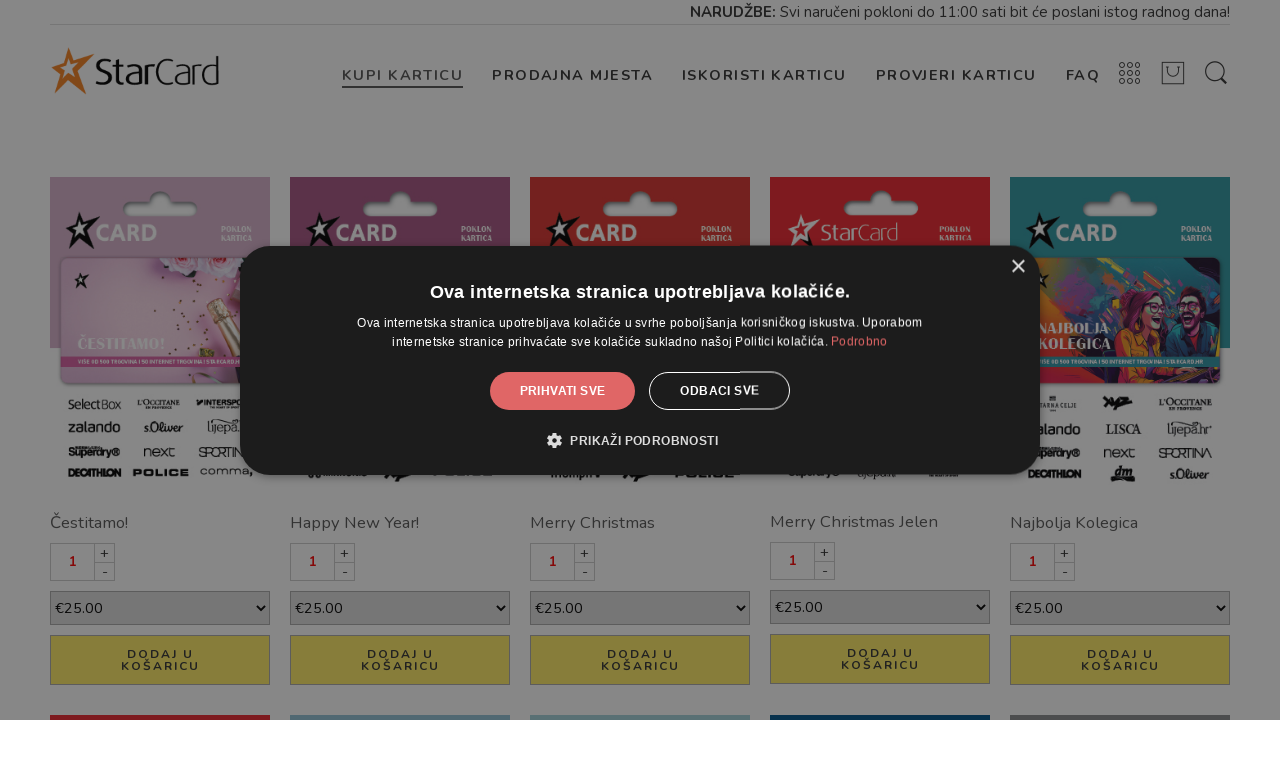

--- FILE ---
content_type: text/html; charset=UTF-8
request_url: https://starcard.hr/shop/
body_size: 15723
content:
<!DOCTYPE html>
<html lang="hr" prefix="og: http://ogp.me/ns#">
<head>
<!-- Google Tag Manager -->
<script>(function(w,d,s,l,i){w[l]=w[l]||[];w[l].push({'gtm.start':
new Date().getTime(),event:'gtm.js'});var f=d.getElementsByTagName(s)[0],
j=d.createElement(s),dl=l!='dataLayer'?'&l='+l:'';j.async=true;j.src=
'https://www.googletagmanager.com/gtm.js?id='+i+dl;f.parentNode.insertBefore(j,f);
})(window,document,'script','dataLayer','GTM-N3CWPZRL');</script>
<!-- End Google Tag Manager -->


<meta charset="UTF-8" />
<meta http-equiv="X-UA-Compatible" content="IE=Edge" />
<meta name="viewport" content="width=device-width, initial-scale=1" />
<link rel="profile" href="https://gmpg.org/xfn/11" />
<link rel="pingback" href="https://starcard.hr/xmlrpc.php" />

    <link rel="shortcut icon" href="https://starcard.hr/wp-content/uploads/2023/12/starcard_favicon.png" />

				<script>document.documentElement.className = document.documentElement.className + ' yes-js js_active js'</script>
			<script>var search_options="0";</script><title>Shop - StarCard</title>

<!-- This site is optimized with the Yoast SEO plugin v9.2.1 - https://yoast.com/wordpress/plugins/seo/ -->
<link rel="canonical" href="https://starcard.hr/shop/" />
<meta property="og:locale" content="hr_HR" />
<meta property="og:type" content="object" />
<meta property="og:title" content="Shop - StarCard" />
<meta property="og:url" content="https://starcard.hr/shop/" />
<meta property="og:site_name" content="StarCard" />
<meta name="twitter:card" content="summary_large_image" />
<meta name="twitter:title" content="Shop - StarCard" />
<meta name="twitter:image" content="https://starcard.hr/wp-content/uploads/2023/12/starcard_holderji_HR_cestitamo.jpg" />
<!-- / Yoast SEO plugin. -->

<link rel='dns-prefetch' href='//starcard.hr' />
<link rel='dns-prefetch' href='//fonts.googleapis.com' />
<link rel='dns-prefetch' href='//s.w.org' />
<link rel="alternate" type="application/rss+xml" title="StarCard &raquo; Kanal" href="https://starcard.hr/feed/" />
<link rel="alternate" type="application/rss+xml" title="StarCard &raquo; Kanal komentara" href="https://starcard.hr/comments/feed/" />
<link rel="alternate" type="application/rss+xml" title="StarCard &raquo; Proizvodi kanal" href="https://starcard.hr/shop/feed/" />
		<script type="text/javascript">
			window._wpemojiSettings = {"baseUrl":"https:\/\/s.w.org\/images\/core\/emoji\/11\/72x72\/","ext":".png","svgUrl":"https:\/\/s.w.org\/images\/core\/emoji\/11\/svg\/","svgExt":".svg","source":{"concatemoji":"https:\/\/starcard.hr\/wp-includes\/js\/wp-emoji-release.min.js?ver=4.9.8"}};
			!function(a,b,c){function d(a,b){var c=String.fromCharCode;l.clearRect(0,0,k.width,k.height),l.fillText(c.apply(this,a),0,0);var d=k.toDataURL();l.clearRect(0,0,k.width,k.height),l.fillText(c.apply(this,b),0,0);var e=k.toDataURL();return d===e}function e(a){var b;if(!l||!l.fillText)return!1;switch(l.textBaseline="top",l.font="600 32px Arial",a){case"flag":return!(b=d([55356,56826,55356,56819],[55356,56826,8203,55356,56819]))&&(b=d([55356,57332,56128,56423,56128,56418,56128,56421,56128,56430,56128,56423,56128,56447],[55356,57332,8203,56128,56423,8203,56128,56418,8203,56128,56421,8203,56128,56430,8203,56128,56423,8203,56128,56447]),!b);case"emoji":return b=d([55358,56760,9792,65039],[55358,56760,8203,9792,65039]),!b}return!1}function f(a){var c=b.createElement("script");c.src=a,c.defer=c.type="text/javascript",b.getElementsByTagName("head")[0].appendChild(c)}var g,h,i,j,k=b.createElement("canvas"),l=k.getContext&&k.getContext("2d");for(j=Array("flag","emoji"),c.supports={everything:!0,everythingExceptFlag:!0},i=0;i<j.length;i++)c.supports[j[i]]=e(j[i]),c.supports.everything=c.supports.everything&&c.supports[j[i]],"flag"!==j[i]&&(c.supports.everythingExceptFlag=c.supports.everythingExceptFlag&&c.supports[j[i]]);c.supports.everythingExceptFlag=c.supports.everythingExceptFlag&&!c.supports.flag,c.DOMReady=!1,c.readyCallback=function(){c.DOMReady=!0},c.supports.everything||(h=function(){c.readyCallback()},b.addEventListener?(b.addEventListener("DOMContentLoaded",h,!1),a.addEventListener("load",h,!1)):(a.attachEvent("onload",h),b.attachEvent("onreadystatechange",function(){"complete"===b.readyState&&c.readyCallback()})),g=c.source||{},g.concatemoji?f(g.concatemoji):g.wpemoji&&g.twemoji&&(f(g.twemoji),f(g.wpemoji)))}(window,document,window._wpemojiSettings);
		</script>
		<style type="text/css">
img.wp-smiley,
img.emoji {
	display: inline !important;
	border: none !important;
	box-shadow: none !important;
	height: 1em !important;
	width: 1em !important;
	margin: 0 .07em !important;
	vertical-align: -0.1em !important;
	background: none !important;
	padding: 0 !important;
}
</style>
<link rel='stylesheet' id='rs-plugin-settings-css'  href='https://starcard.hr/wp-content/plugins/revslider/public/assets/css/settings.css?ver=5.4.8'  media='all' />
<style id='rs-plugin-settings-inline-css' type='text/css'>
#rs-demo-id {}
</style>
<link rel='stylesheet' id='spay_integration_style-css'  href='https://starcard.hr/wp-content/plugins/spay-integration/css/spay_integration.css?ver=1.1'  media='all' />
<style id='woocommerce-inline-inline-css' type='text/css'>
.woocommerce form .form-row .required { visibility: visible; }
</style>
<link rel='stylesheet' id='ywcca_accordion_style-css'  href='https://starcard.hr/wp-content/plugins/yith-woocommerce-category-accordion-master/assets/css/ywcca_style.css?ver=4.9.8'  media='all' />
<link rel='stylesheet' id='magenestgiftcard-css'  href='https://starcard.hr/wp-content/plugins/woocommerce-giftcard/assets/giftcard.css?ver=4.9.8'  media='all' />
<link rel='stylesheet' id='jquery-colorbox-css'  href='https://starcard.hr/wp-content/plugins/yith-woocommerce-compare/assets/css/colorbox.css?ver=4.9.8'  media='all' />
<link rel='stylesheet' id='nasa-googlefonts-css'  href='https://fonts.googleapis.com/css?family=Nunito%3A100%2C100italic%2C200%2C200italic%2C300%2C300italic%2C400%2C400italic%2C500%2C500italic%2C600%2C600italic%2C700%2C700italic%2C900%2C900italic%7CNunito%3A100%2C100italic%2C200%2C200italic%2C300%2C300italic%2C400%2C400italic%2C500%2C500italic%2C600%2C600italic%2C700%2C700italic%2C900%2C900italic%7CNunito%3A100%2C100italic%2C200%2C200italic%2C300%2C300italic%2C400%2C400italic%2C500%2C500italic%2C600%2C600italic%2C700%2C700italic%2C900%2C900italic%7CNunito%3A100%2C100italic%2C200%2C200italic%2C300%2C300italic%2C400%2C400italic%2C500%2C500italic%2C600%2C600italic%2C700%2C700italic%2C900%2C900italic%7CNunito%3A100%2C100italic%2C200%2C200italic%2C300%2C300italic%2C400%2C400italic%2C500%2C500italic%2C600%2C600italic%2C700%2C700italic%2C900%2C900italic&#038;subset=latin&#038;ver=4.9.8'  media='all' />
<link rel='stylesheet' id='elessi-font-awesome-style-css'  href='https://starcard.hr/wp-content/themes/elessi/assets/font-awesome-4.7.0/css/font-awesome.min.css?ver=4.9.8'  media='all' />
<link rel='stylesheet' id='elessi-font-pe7s-style-css'  href='https://starcard.hr/wp-content/themes/elessi/assets/pe-icon-7-stroke/css/pe-icon-7-stroke.css?ver=4.9.8'  media='all' />
<link rel='stylesheet' id='wa_wcc_mtree_css_file-css'  href='https://starcard.hr/wp-content/plugins/woocommerce-product-category-selection-widget/assets/css/mtree.css?ver=4.9.8'  media='all' />
<link rel='stylesheet' id='elessi-style-css'  href='https://starcard.hr/wp-content/themes/elessi/style.css?ver=1.2.8'  media='all' />
<link rel='stylesheet' id='custom-css'  href='https://starcard.hr/wp-content/themes/elessi/custom.css?ver=1.262'  media='all' />
<link rel='stylesheet' id='sib-front-css-css'  href='https://starcard.hr/wp-content/plugins/mailin-disabled/css/mailin-front.css?ver=4.9.8'  media='all' />
<link rel='stylesheet' id='elessi-style-dynamic-css'  href='https://starcard.hr/wp-content/uploads/nasa-dynamic/dynamic.css?ver=1703763969'  media='all' />
<link rel='stylesheet' id='nimble-portfolio-style-css'  href='https://starcard.hr/wp-content/plugins/nimble-portfolio/includes/nimble-portfolio.css?ver=4.9.8'  media='all' />
<link rel='stylesheet' id='nimble-portfolio-default-stylesheet-css'  href='https://starcard.hr/wp-content/plugins/nimble-portfolio/skins/default/skin.css?ver=4.9.8'  media='all' />
<link rel='stylesheet' id='nimblebox-style-css'  href='https://starcard.hr/wp-content/plugins/nimble-portfolio/includes/prettyphoto/prettyphoto.css?ver=4.9.8'  media='all' />
<script  src='https://starcard.hr/wp-includes/js/jquery/jquery.js?ver=1.12.4'></script>
<script  src='https://starcard.hr/wp-includes/js/jquery/jquery-migrate.min.js?ver=1.4.1'></script>
<script  src='https://starcard.hr/wp-content/themes/elessi/assets/js/kitio.js?ver=4.9.8'></script>
<script  src='https://starcard.hr/wp-content/plugins/revslider/public/assets/js/jquery.themepunch.tools.min.js?ver=5.4.8'></script>
<script  src='https://starcard.hr/wp-content/plugins/revslider/public/assets/js/jquery.themepunch.revolution.min.js?ver=5.4.8'></script>
<script type='text/javascript'>
/* <![CDATA[ */
var wc_add_to_cart_params = {"ajax_url":"\/wp-admin\/admin-ajax.php","wc_ajax_url":"\/?wc-ajax=%%endpoint%%","i18n_view_cart":"Vidi ko\u0161aricu","cart_url":"https:\/\/starcard.hr\/cart\/","is_cart":"","cart_redirect_after_add":"yes"};
/* ]]> */
</script>
<script  src='https://starcard.hr/wp-content/plugins/woocommerce/assets/js/frontend/add-to-cart.min.js?ver=3.4.5'></script>
<script  src='https://starcard.hr/wp-content/plugins/js_composer/assets/js/vendors/woocommerce-add-to-cart.js?ver=5.5.2'></script>
<script  src='https://starcard.hr/wp-content/plugins/woocommerce-giftcard/assets/event.js?ver=4.9.8'></script>
<script  src='https://starcard.hr/wp-content/plugins/woocommerce-giftcard/assets/form-validator/jquery.form-validator.min.js?ver=4.9.8'></script>
<script type='text/javascript'>
/* <![CDATA[ */
var sibErrMsg = {"invalidMail":"Please fill out valid email address","requiredField":"Please fill out required fields","invalidDateFormat":"Please fill out valid date format","invalidSMSFormat":"Please fill out valid phone number"};
var ajax_sib_front_object = {"ajax_url":"https:\/\/starcard.hr\/wp-admin\/admin-ajax.php","ajax_nonce":"47581573d4","flag_url":"https:\/\/starcard.hr\/wp-content\/plugins\/mailin-disabled\/img\/flags\/"};
/* ]]> */
</script>
<script  src='https://starcard.hr/wp-content/plugins/mailin-disabled/js/mailin-front.js?ver=1703692730'></script>
<link rel='https://api.w.org/' href='https://starcard.hr/wp-json/' />
<link rel="EditURI" type="application/rsd+xml" title="RSD" href="https://starcard.hr/xmlrpc.php?rsd" />
<link rel="wlwmanifest" type="application/wlwmanifest+xml" href="https://starcard.hr/wp-includes/wlwmanifest.xml" /> 
<meta name="generator" content="WordPress 4.9.8" />
<meta name="generator" content="WooCommerce 3.4.5" />
<!-- Stream WordPress user activity plugin v4.0.0 -->
            <meta property="og:title" content="Čestitamo!" />
                                                <meta property="og:image" content="https://starcard.hr/wp-content/uploads/2023/12/starcard_holderji_HR_cestitamo.jpg" />
                                        <meta property="og:url" content="https://starcard.hr/product/cestitamo/" />
            	<noscript><style>.woocommerce-product-gallery{ opacity: 1 !important; }</style></noscript>
	<meta name="generator" content="Powered by WPBakery Page Builder - drag and drop page builder for WordPress."/>
<!--[if lte IE 9]><link rel="stylesheet" type="text/css" href="https://starcard.hr/wp-content/plugins/js_composer/assets/css/vc_lte_ie9.min.css" media="screen"><![endif]--><script type="text/javascript">
			(function() {window.sib ={equeue:[],client_key:"u2pp5qeu68f1zeub5vu39"};/* OPTIONAL: email for identify request*/
			window.sib.email_id = "";
			window.sendinblue = {}; for (var j = ['track', 'identify', 'trackLink', 'page'], i = 0; i < j.length; i++) { (function(k) { window.sendinblue[k] = function() { var arg = Array.prototype.slice.call(arguments); (window.sib[k] || function() { var t = {}; t[k] = arg; window.sib.equeue.push(t);})(arg[0], arg[1], arg[2]);};})(j[i]);}var n = document.createElement("script"),i = document.getElementsByTagName("script")[0]; n.type = "text/javascript", n.id = "sendinblue-js", n.async = !0, n.src = "https://sibautomation.com/sa.js?key=" + window.sib.client_key, i.parentNode.insertBefore(n, i), window.sendinblue.page();})();
            </script><meta name="generator" content="Powered by Slider Revolution 5.4.8 - responsive, Mobile-Friendly Slider Plugin for WordPress with comfortable drag and drop interface." />
<link rel="icon" href="https://starcard.hr/wp-content/uploads/2023/12/cropped-starcard_favicon-32x32.png" sizes="32x32" />
<link rel="icon" href="https://starcard.hr/wp-content/uploads/2023/12/cropped-starcard_favicon-192x192.png" sizes="192x192" />
<link rel="apple-touch-icon-precomposed" href="https://starcard.hr/wp-content/uploads/2023/12/cropped-starcard_favicon-180x180.png" />
<meta name="msapplication-TileImage" content="https://starcard.hr/wp-content/uploads/2023/12/cropped-starcard_favicon-270x270.png" />
<script type="text/javascript">function setREVStartSize(e){									
						try{ e.c=jQuery(e.c);var i=jQuery(window).width(),t=9999,r=0,n=0,l=0,f=0,s=0,h=0;
							if(e.responsiveLevels&&(jQuery.each(e.responsiveLevels,function(e,f){f>i&&(t=r=f,l=e),i>f&&f>r&&(r=f,n=e)}),t>r&&(l=n)),f=e.gridheight[l]||e.gridheight[0]||e.gridheight,s=e.gridwidth[l]||e.gridwidth[0]||e.gridwidth,h=i/s,h=h>1?1:h,f=Math.round(h*f),"fullscreen"==e.sliderLayout){var u=(e.c.width(),jQuery(window).height());if(void 0!=e.fullScreenOffsetContainer){var c=e.fullScreenOffsetContainer.split(",");if (c) jQuery.each(c,function(e,i){u=jQuery(i).length>0?u-jQuery(i).outerHeight(!0):u}),e.fullScreenOffset.split("%").length>1&&void 0!=e.fullScreenOffset&&e.fullScreenOffset.length>0?u-=jQuery(window).height()*parseInt(e.fullScreenOffset,0)/100:void 0!=e.fullScreenOffset&&e.fullScreenOffset.length>0&&(u-=parseInt(e.fullScreenOffset,0))}f=u}else void 0!=e.minHeight&&f<e.minHeight&&(f=e.minHeight);e.c.closest(".rev_slider_wrapper").css({height:f})					
						}catch(d){console.log("Failure at Presize of Slider:"+d)}						
					};</script>
		<style type="text/css" id="wp-custom-css">
			body #masthead .logo-wrapper .logo a img{max-height:70px !important;}
body .fixed-header .logo-wrapper a img {
    max-height: 70px !important;
}

.payment_method_paypal img {
	width:50px;
	height:36px;
}
		</style>
	<noscript><style type="text/css"> .wpb_animate_when_almost_visible { opacity: 1; }</style></noscript></head>
<div class="row">
	<div class="grid_8 header_special_text">
        <!--<span style="color:red"><b>OBAVIJEST:</b> Sve narudžbe zaprimljene u periodu od 01.08. – 09.08.2020. bit će poslane u ponedjeljak 10.08.2020.</span> <br>-->
        <!--<b>Narudžbe zaprimljene od 5.8. do 11.8.2019. poslat će se 12.8.2019.<br>
        Narudžbe zaprimljene od 12.8. do 18.8.2019. poslat će se 19.8.2019.<br>
        Vrijeme isporuke je do 3 radna dana od dana slanja.</b>
        </div>-->

        <!--<div class="header-special-btn petrol">
            <a  href="https://supercard.com.hr/petrol-akcija/">
                <div class="promotext">PETROL AKCIJA</div>
            </a>
        </div>-->

        <!--<b>Vrijeme isporuke je 1 – 3 radna dana.</b><br />-->
        <!--<b>Obavijest:</b> Narudžbe izvršene u četvrtak 05.09. i petak 06.09.2019. bit će poslane u ponedjeljak 09.09.2019.-->
</div>

</div>
<body class="archive post-type-archive post-type-archive-product woocommerce woocommerce-page woocommerce-no-js antialiased wpb-js-composer js-comp-ver-5.5.2 vc_responsive">
<!-- Google Tag Manager (noscript) -->
<noscript><iframe src=https://www.googletagmanager.com/ns.html?id=GTM-N3CWPZRL
height="0" width="0" style="display:none;visibility:hidden"></iframe></noscript>
<!-- End Google Tag Manager (noscript) -->

<div id="nasa-before-load"><div class="nasa-relative nasa-center"><div class="nasa-loader"><div class="nasa-line"></div><div class="nasa-line"></div><div class="nasa-line"></div><div class="nasa-line"></div></div></div></div><div id="wrapper" class="fixNav-enabled">
<div id="header-content" class="site-header">
<div class="fixed-header-area hide-for-small sticky-type-1">
    <div class="fixed-header">
        <div class="row">
            <div class="large-12 columns nasa-wrap-event-search">
                <div class="nasa-relative nasa-elements-wrap nasa-wrap-width-main-menu">
                    <div class="nasa-transition nasa-left-main-header nasa-float-left">
                        <!-- Logo -->
                        <div class="logo-wrapper nasa-float-left">
                            <a class="nasa-logo-retina" href="https://starcard.hr/" title="StarCard - " rel="Home"><img src="https://starcard.hr/wp-content/uploads/2024/10/StarCard_170x66px.png" class="header_logo" alt="StarCard" data-src-retina="https://starcard.hr/wp-content/uploads/2024/10/StarCard_170x66px.png" /></a>                        </div>

                        <!-- Main menu -->
                        <div class="wide-nav nasa-float-right nasa-bg-wrap nasa-nav-style-1">
                            <div class="nasa-menus-wrapper-reponsive" data-padding_y="20" data-padding_x="15">
                                <div class="nav-wrapper inline-block main-menu-warpper"><ul class="header-nav"><li class="menu-item menu-item-type-post_type menu-item-object-page current-menu-item current_page_item default-menu root-item nasa_even"><a title="KUPI KARTICu" href="https://starcard.hr/shop/"><i class="pe-7s-angle-down nasa-open-child"></i><span class="nasa-text-menu">KUPI KARTICu</span></a></li>
<li class="menu-item menu-item-type-custom menu-item-object-custom default-menu root-item nasa_odd"><a title="PRODAJNA MJESTA" href="/prodajna-mjesta/"><i class="pe-7s-angle-down nasa-open-child"></i><span class="nasa-text-menu">PRODAJNA MJESTA</span></a></li>
<li class="menu-item menu-item-type-custom menu-item-object-custom default-menu root-item nasa_even"><a title="ISKORISTI KARTICU" href="/partneri"><i class="pe-7s-angle-down nasa-open-child"></i><span class="nasa-text-menu">ISKORISTI KARTICU</span></a></li>
<li class="menu-item menu-item-type-post_type menu-item-object-page default-menu root-item nasa_odd"><a title="PROVJERI  KARTICU" href="https://starcard.hr/price/"><i class="pe-7s-angle-down nasa-open-child"></i><span class="nasa-text-menu">PROVJERI  KARTICU</span></a></li>
<li class="menu-item menu-item-type-custom menu-item-object-custom default-menu root-item nasa_even"><a title="FAQ" href="/pitanja-i-odgovori/"><i class="pe-7s-angle-down nasa-open-child"></i><span class="nasa-text-menu">FAQ</span></a></li>
</ul></div><!-- nav-wrapper -->                            </div>
                        </div>
                    </div>

                    <!-- Group icon header -->
                    <div class="nasa-right-main-header nasa-float-right">
                        <div class="nasa-header-icons-wrap"><ul class="header-icons"><li class="first nasa-icon-filter-cat"><a class="filter-cat-icon nasa-hide-for-mobile" href="javascript:void(0);"><i class="nasa-icon pe-7s-keypad"></i></a><a class="filter-cat-icon-mobile" href="javascript:void(0);"><i class="nasa-icon pe-7s-keypad"></i></a></li><li class="nasa-icon-mini-cart"><div class="mini-cart cart-inner mini-cart-type-full inline-block"><a href="javascript:void(0);" class="cart-link"><div><span class="nasa-icon cart-icon icon icon-nasa-cart-3"></span><span class="products-number nasa-product-empty hidden-tag"><span class="nasa-sl">0</span><span class="hidden-tag nasa-sl-label last">Items</span></span></div></a></div></li><li class="nasa-icon-search nasa-hide-for-mobile"><a class="search-icon desk-search" href="javascript:void(0);" data-open="0"><i class="nasa-icon icon-nasa-search"></i></a></li></ul></div>                    </div>

                    <div class="nasa-clear-both"></div>
                </div>
                
                <!-- Search form in sticky -->
                <div class="nasa-header-search-wrap nasa-hide-for-mobile">
                    <div class="nasa-search-space nasa_search_icon"><div class="nasa-show-search-form nasa-over-hide">
<div class="search-wrapper nasa-ajaxsearchform-container 1527597741_container">
    <table class="nasa-table-search-wrapper">
        <tr>
            <td>
                <div class="nasa-search-form-warp">
                    <form method="get" class="nasa-ajaxsearchform" action="https://starcard.hr/">
                        <div class="search-control-group control-group">
                            <label class="sr-only screen-reader-text">
                                Search here                            </label>
                            <input id="nasa-input-1527597741" type="text" class="search-field search-input live-search-input" value="" name="s" placeholder="Search ..." />
                            <span class="nasa-icon-submit-page"><input type="submit" name="page" value="search" /></span>
                            <input type="hidden" class="search-param" name="post_type" value="product" />
                        </div>
                    </form>
                </div>
            </td>
        </tr>
    </table>
    
    <a href="javascript:void(0);" title="Zatvori pretragu" class="nasa-close-search"><i class="pe-7s-close"></i></a>
</div></div></div>                </div>
            </div>
            
                            <div class="nasa-top-cat-filter-wrap">
                    <ul class="nasa-top-cat-filter product-categories nasa-accordion"><li class="cat-item-none">No product categories exist.</li><li class="nasa-current-note"></li></ul>                    <a href="javascript:void(0);" title="Close categories filter" class="nasa-close-filter-cat"><i class="pe-7s-close"></i></a>
                </div>
                    </div>
    </div>
</div><div class="header-wrapper header-type-1">
        <div class="sticky-wrapper">
        <!-- Top notifications -->
        <div class="row">
            <div class="large-12 columns">
                <div class="clear header_navigation" style="margin-top:5px; padding-bottom: 4px; border-bottom: 1px solid #ddd;">
                    <div class="grid_8" style="text-align: right; color: #333; font-size: 15px;">
                        <!--<b>NARUDŽBE:</b> Zbog povećanog obujma posla moguća su kašnjenja u obradi i isporuci narudžbi. Hvala na razumijevanju.-->
                        <b>NARUDŽBE:</b> Svi naručeni pokloni do 11:00 sati bit će poslani istog radnog dana!
                    </div>
                </div>
            </div>
        </div>

        <header id="masthead" class="site-header">
            <div class="row">
                <div class="large-12 columns header-container">
                    <!-- Mobile Menu -->
                    <div class="mobile-menu">
                                <div class="row">
            <div class="large-12 columns">
                <table>
                    <tr>
                        <td class="nasa-td-20">
                            <div class="mini-icon-mobile">
                                <a href="javascript:void(0);" class="nasa-mobile-menu_toggle mobile_toggle"><span class="nasa-mobile-menu-icon pe-7s-menu"></span></a>
                                <a class="icon pe-7s-search mobile-search" href="javascript:void(0);"></a>
                            </div>
                        </td>

                        <td>
                            <div class="logo-wrapper">
                                <a class="nasa-logo-retina" href="https://starcard.hr/" title="StarCard - " rel="Home"><img src="https://starcard.hr/wp-content/uploads/2024/10/StarCard_170x66px.png" class="header_logo" alt="StarCard" data-src-retina="https://starcard.hr/wp-content/uploads/2024/10/StarCard_170x66px.png" /></a>                            </div>
                        </td>

                        <td class="nasa-td-mobile-icons">
                            <div class="nasa-mobile-icons-wrap"><div class="nasa-header-icons-wrap"><ul class="header-icons"><li class="first nasa-icon-filter-cat"><a class="filter-cat-icon nasa-hide-for-mobile" href="javascript:void(0);"><i class="nasa-icon pe-7s-keypad"></i></a><a class="filter-cat-icon-mobile" href="javascript:void(0);"><i class="nasa-icon pe-7s-keypad"></i></a></li><li class="nasa-icon-mini-cart"><div class="mini-cart cart-inner mini-cart-type-full inline-block"><a href="javascript:void(0);" class="cart-link"><div><span class="nasa-icon cart-icon icon icon-nasa-cart-3"></span><span class="products-number nasa-product-empty hidden-tag"><span class="nasa-sl">0</span><span class="hidden-tag nasa-sl-label last">Items</span></span></div></a></div></li><li class="nasa-icon-wishlist"><a class="wishlist-link" href="javascript:void(0);" title="Popis želja"><i class="nasa-icon icon-nasa-like"></i><span class="nasa-wishlist-count wishlist-number nasa-product-empty"><span class="nasa-text hidden-tag">Popis želja</span><span class="nasa-sl hidden-tag">0</span></span></a></li><li class="nasa-icon-compare"><span class="yith-woocompare-widget"><a href="/shop/?action=yith-woocompare-view-table&#038;iframe=true" title="Usporedi" class="compare"><i class="nasa-icon icon-nasa-refresh"></i><span class="nasa-compare-count compare-number nasa-product-empty"><span class="nasa-text hidden-tag">Usporedi </span><span class="nasa-sl hidden-tag">0</span></span></a></span></li><li class="nasa-icon-search nasa-hide-for-mobile"><a class="search-icon desk-search" href="javascript:void(0);" data-open="0"><i class="nasa-icon icon-nasa-search"></i></a></li></ul></div></div>                        </td>
                    </tr>
                </table>
            </div>
        </div>
                            </div>
                    <div class="row nasa-hide-for-mobile margin-bottom-15">
                        <div class="large-12 columns nasa-wrap-event-search">
                            <div class="nasa-relative nasa-elements-wrap nasa-wrap-width-main-menu">
                                <div class="nasa-transition nasa-left-main-header nasa-float-left">
                                    <!-- Logo -->
                                    <div class="logo-wrapper nasa-float-left">
                                        <h1 class="logo nasa-logo-img"><a class="nasa-logo-retina" href="https://starcard.hr/" title="StarCard - " rel="Home"><img src="https://starcard.hr/wp-content/uploads/2024/10/StarCard_170x66px.png" class="header_logo" alt="StarCard" data-src-retina="https://starcard.hr/wp-content/uploads/2024/10/StarCard_170x66px.png" /></a></h1>                                    </div>

                                    <!-- Main menu -->
                                    <div class="wide-nav nasa-float-right nasa-bg-wrap nasa-nav-style-1">
                                        <div class="nasa-menus-wrapper-reponsive" data-padding_y="20" data-padding_x="15">
                                            <div class="nav-wrapper inline-block main-menu-warpper"><ul id="site-navigation" class="header-nav"><li class="menu-item menu-item-type-post_type menu-item-object-page current-menu-item current_page_item default-menu root-item nasa_even"><a title="KUPI KARTICu" href="https://starcard.hr/shop/"><i class="pe-7s-angle-down nasa-open-child"></i><span class="nasa-text-menu">KUPI KARTICu</span></a></li>
<li class="menu-item menu-item-type-custom menu-item-object-custom default-menu root-item nasa_odd"><a title="PRODAJNA MJESTA" href="/prodajna-mjesta/"><i class="pe-7s-angle-down nasa-open-child"></i><span class="nasa-text-menu">PRODAJNA MJESTA</span></a></li>
<li class="menu-item menu-item-type-custom menu-item-object-custom default-menu root-item nasa_even"><a title="ISKORISTI KARTICU" href="/partneri"><i class="pe-7s-angle-down nasa-open-child"></i><span class="nasa-text-menu">ISKORISTI KARTICU</span></a></li>
<li class="menu-item menu-item-type-post_type menu-item-object-page default-menu root-item nasa_odd"><a title="PROVJERI  KARTICU" href="https://starcard.hr/price/"><i class="pe-7s-angle-down nasa-open-child"></i><span class="nasa-text-menu">PROVJERI  KARTICU</span></a></li>
<li class="menu-item menu-item-type-custom menu-item-object-custom default-menu root-item nasa_even"><a title="FAQ" href="/pitanja-i-odgovori/"><i class="pe-7s-angle-down nasa-open-child"></i><span class="nasa-text-menu">FAQ</span></a></li>
</ul></div><!-- nav-wrapper -->                                        </div>
                                    </div>
                                </div>

				
                                <!-- Group icon header -->
                                <div class="nasa-right-main-header nasa-float-right">
                                    <div class="nasa-header-icons-wrap"><ul class="header-icons"><li class="first nasa-icon-filter-cat"><a class="filter-cat-icon nasa-hide-for-mobile" href="javascript:void(0);"><i class="nasa-icon pe-7s-keypad"></i></a><a class="filter-cat-icon-mobile" href="javascript:void(0);"><i class="nasa-icon pe-7s-keypad"></i></a></li><li class="nasa-icon-mini-cart"><div class="mini-cart cart-inner mini-cart-type-full inline-block"><a href="javascript:void(0);" class="cart-link"><div><span class="nasa-icon cart-icon icon icon-nasa-cart-3"></span><span class="products-number nasa-product-empty hidden-tag"><span class="nasa-sl">0</span><span class="hidden-tag nasa-sl-label last">Items</span></span></div></a></div></li><li class="nasa-icon-search nasa-hide-for-mobile"><a class="search-icon desk-search" href="javascript:void(0);" data-open="0"><i class="nasa-icon icon-nasa-search"></i></a></li></ul></div>                                </div>
                                
                                <div class="nasa-clear-both"></div>
                            </div>
                            
                            <!-- Search form in header -->
                            <div class="nasa-header-search-wrap nasa-hide-for-mobile">
                                <div class="nasa-search-space nasa_search_icon"><div class="nasa-show-search-form nasa-over-hide">
<div class="search-wrapper nasa-ajaxsearchform-container 1306465319_container">
    <table class="nasa-table-search-wrapper">
        <tr>
            <td>
                <div class="nasa-search-form-warp">
                    <form method="get" class="nasa-ajaxsearchform" action="https://starcard.hr/">
                        <div class="search-control-group control-group">
                            <label class="sr-only screen-reader-text">
                                Search here                            </label>
                            <input id="nasa-input-1306465319" type="text" class="search-field search-input live-search-input" value="" name="s" placeholder="Search ..." />
                            <span class="nasa-icon-submit-page"><input type="submit" name="page" value="search" /></span>
                            <input type="hidden" class="search-param" name="post_type" value="product" />
                        </div>
                    </form>
                </div>
            </td>
        </tr>
    </table>
    
    <a href="javascript:void(0);" title="Zatvori pretragu" class="nasa-close-search"><i class="pe-7s-close"></i></a>
</div></div></div>                            </div>
                        </div>
                    </div>
                </div>
            </div>
            
                            <div class="nasa-top-cat-filter-wrap">
                    <div id="nasa-main-cat-filter"><ul class="nasa-top-cat-filter product-categories nasa-accordion"><li class="cat-item-none">No product categories exist.</li><li class="nasa-current-note"></li></ul></div>                    <a href="javascript:void(0);" title="Close categories filter" class="nasa-close-filter-cat"><i class="pe-7s-close"></i></a>
                </div>
            
            
        </header>
    </div>
</div></div>

<div id="main-content" class="site-main light">

<div class="row fullwidth category-page">
    <div id="primary" class="content-area"><main id="main" class="site-main" role="main">    
    <div class="large-12 columns">
        <div class="row filters-container nasa-filter-wrap">
                            <div class="large-4 columns hide-for-small">
                    <div class="showing_info_top"><p class="woocommerce-result-count">
	Prikazuje se 18 rezultata</p>
</div>                </div>
                <div class="large-4 columns hide-for-small nasa-change-view-layout-side-sidebar">
                                            </div>
            
                <div class="large-4 medium-12 small-12 columns nasa-sort-bar-layout-side-sidebar">
                    <ul class="sort-bar">
                                                
                        <li class="sort-bar-text nasa-order-label hidden-tag">Sort by: </li>
                        <li class="nasa-filter-order filter-order">    <form class="woocommerce-ordering custom" method="get">
        <div class="select-wrapper">
            <select name="orderby" class="orderby">
                            </select>
            <input type="hidden" name="paged" value="1" />
                    </div>
    </form>
</li>
                    </ul>
                </div>
                    </div>
    </div>
    
    <div class="nasa-archive-product-content">
                <div class="nasa-products-page-wrap large-12 columns no-sidebar">

                            <div class="nasa-progress-bar-load-shop"><div class="nasa-progress-per"></div></div>
            
            
            <span id="position-nasa-cat-header" class="hidden-tag"></span>
            
            <div class="row">
                                <div class="large-12 columns nasa_shop_description text-justify">
                                    </div>
            </div>

            <div class="nasa-archive-product-warp">
                
<div class="row">
    <div class="large-12 columns nasa-content-page-products">
        <div class="nasa-row-child-clear-none nasa-wrap-all-rows thumb products grid"><div class="row nasa-wrap-all-items" data-columns_small="1" data-columns_medium="2"><div class="product-warp-item columns nasa-5-col small-12 medium-6"><div class="wow fadeInUp product-item grid hover-fade" data-wow-duration="1s" data-wow-delay="0ms" data-wow="fadeInUp">
<div class="inner-wrap">
    <div class="product-outner">
        <div class="product-inner">
            <div class="product-img-wrap">
                <div class="product-img-wrap-inner">

                    


                    <div class="nasa-main-wrap rtl-left">
                        <div class="product-images-slider images-popups-gallery">
                            <div class="main-images nasa-single-product-main-image">
                                <div class="item-wrap">
                                    <div class="nasa-item-main-image-wrap" id="nasa-main-image-0" data-key="0">
                                        <div class="easyzoom first">
                                            <a href="https://starcard.hr/wp-content/uploads/2023/12/starcard_holderji_HR_cestitamo.jpg" data-lightbox="<?php echo $image_link; ?>" itemprop="image" class="woocommerce-main-image product-image" data-o_href="https://starcard.hr/wp-content/uploads/2023/12/starcard_holderji_HR_cestitamo.jpg" title=""><img width="269" height="397" src="https://starcard.hr/wp-content/uploads/2023/12/starcard_holderji_HR_cestitamo.jpg" class="attachment-shop_single size-shop_single wp-post-image" alt="" title="" /></a>
                                            <a href="" data-lightbox="<?php echo $image_link; ?>" itemprop="image" class="woocommerce-main-image product-image" data-o_href="" title=""></a>

                                            <a href="" data-lightbox="<?php echo $image_link; ?>" itemprop="image" class="woocommerce-main-image product-image" data-o_href="" title=""></a>                                        </div>
                                    </div>
                                </div>
                            </div>

                            <div class="product-image-btn">
                                <a class="product-lightbox-btn tip-top" data-lightbox="https://starcard.hr/wp-content/uploads/2023/12/starcard_holderji_HR_cestitamo.jpg" data-tip="Zumiranje" href="https://starcard.hr/wp-content/uploads/2023/12/starcard_holderji_HR_cestitamo.jpg">
                                </a>
                            </div>
                        </div>
                        <div class="nasa-end-scroll"></div>
                    </div>

                </div>
            </div>

            <div class="product-info-wrap">
                <div class="info">
                            <div class="name">
            <a href="#" title="Čestitamo!">
                Čestitamo!            </a>
        </div>
                        <div class="info_main product-des-wrap"><hr class="nasa-list-hr hidden-tag" /><div class="product-des"></div></div>                </div>
            </div>

        </div>
    </div>
</div>
    <div class="quantity buttons_added">
        <a href="javascript:void(0)" class="plus">+</a>
        <input 
            type="number" 
            class="input-text qty text" 
            id="quantity_691f0db742316"
            step="1" 
            min="1" 
            max="" 
            name="quantity" 
            value="1" 
            title="Qty" 
            size="4" 
            pattern="[0-9]*"
            inputmode="numeric"
            aria-labelledby="" />
        <a href="javascript:void(0)" class="minus">-</a>
    </div>
    <select style="margin-top: 10px" name="giftcard[amount]" class="giftcard_amount" style="width: 100%">
                <option value="25"> <span class="woocommerce-Price-amount amount"><span class="woocommerce-Price-currencySymbol">&euro;</span>25.00</span> </option>
                    <option value="50"> <span class="woocommerce-Price-amount amount"><span class="woocommerce-Price-currencySymbol">&euro;</span>50.00</span> </option>
                    <option value="100"> <span class="woocommerce-Price-amount amount"><span class="woocommerce-Price-currencySymbol">&euro;</span>100.00</span> </option>
        </select>

<a href="/shop/?add-to-cart=1366" data-quantity="1" data-custom_price="25" class="button product_type_simple add_to_cart_button ajax_add_to_cart" data-product_id="1366" data-product_sku="" aria-label="Dodaj &ldquo;Čestitamo!&rdquo; u Vašu košaricu." rel="nofollow">Dodaj u košaricu</a></div></div><div class="product-warp-item columns nasa-5-col small-12 medium-6"><div class="wow fadeInUp product-item grid hover-fade" data-wow-duration="1s" data-wow-delay="100ms" data-wow="fadeInUp">
<div class="inner-wrap">
    <div class="product-outner">
        <div class="product-inner">
            <div class="product-img-wrap">
                <div class="product-img-wrap-inner">

                    


                    <div class="nasa-main-wrap rtl-left">
                        <div class="product-images-slider images-popups-gallery">
                            <div class="main-images nasa-single-product-main-image">
                                <div class="item-wrap">
                                    <div class="nasa-item-main-image-wrap" id="nasa-main-image-0" data-key="0">
                                        <div class="easyzoom first">
                                            <a href="https://starcard.hr/wp-content/uploads/2023/12/starcard_holderji_HR_happy_new_year.jpg" data-lightbox="<?php echo $image_link; ?>" itemprop="image" class="woocommerce-main-image product-image" data-o_href="https://starcard.hr/wp-content/uploads/2023/12/starcard_holderji_HR_happy_new_year.jpg" title=""><img width="269" height="397" src="https://starcard.hr/wp-content/uploads/2023/12/starcard_holderji_HR_happy_new_year.jpg" class="attachment-shop_single size-shop_single wp-post-image" alt="" title="" /></a>
                                            <a href="" data-lightbox="<?php echo $image_link; ?>" itemprop="image" class="woocommerce-main-image product-image" data-o_href="" title=""></a>

                                            <a href="" data-lightbox="<?php echo $image_link; ?>" itemprop="image" class="woocommerce-main-image product-image" data-o_href="" title=""></a>                                        </div>
                                    </div>
                                </div>
                            </div>

                            <div class="product-image-btn">
                                <a class="product-lightbox-btn tip-top" data-lightbox="https://starcard.hr/wp-content/uploads/2023/12/starcard_holderji_HR_happy_new_year.jpg" data-tip="Zumiranje" href="https://starcard.hr/wp-content/uploads/2023/12/starcard_holderji_HR_happy_new_year.jpg">
                                </a>
                            </div>
                        </div>
                        <div class="nasa-end-scroll"></div>
                    </div>

                </div>
            </div>

            <div class="product-info-wrap">
                <div class="info">
                            <div class="name">
            <a href="#" title="Happy New Year!">
                Happy New Year!            </a>
        </div>
                        <div class="info_main product-des-wrap"><hr class="nasa-list-hr hidden-tag" /><div class="product-des"></div></div>                </div>
            </div>

        </div>
    </div>
</div>
    <div class="quantity buttons_added">
        <a href="javascript:void(0)" class="plus">+</a>
        <input 
            type="number" 
            class="input-text qty text" 
            id="quantity_691f0db744331"
            step="1" 
            min="1" 
            max="" 
            name="quantity" 
            value="1" 
            title="Qty" 
            size="4" 
            pattern="[0-9]*"
            inputmode="numeric"
            aria-labelledby="" />
        <a href="javascript:void(0)" class="minus">-</a>
    </div>
    <select style="margin-top: 10px" name="giftcard[amount]" class="giftcard_amount" style="width: 100%">
                <option value="25"> <span class="woocommerce-Price-amount amount"><span class="woocommerce-Price-currencySymbol">&euro;</span>25.00</span> </option>
                    <option value="50"> <span class="woocommerce-Price-amount amount"><span class="woocommerce-Price-currencySymbol">&euro;</span>50.00</span> </option>
                    <option value="100"> <span class="woocommerce-Price-amount amount"><span class="woocommerce-Price-currencySymbol">&euro;</span>100.00</span> </option>
        </select>

<a href="/shop/?add-to-cart=1365" data-quantity="1" data-custom_price="25" class="button product_type_simple add_to_cart_button ajax_add_to_cart" data-product_id="1365" data-product_sku="" aria-label="Dodaj &ldquo;Happy New Year!&rdquo; u Vašu košaricu." rel="nofollow">Dodaj u košaricu</a></div></div><div class="product-warp-item columns nasa-5-col small-12 medium-6"><div class="wow fadeInUp product-item grid hover-fade" data-wow-duration="1s" data-wow-delay="200ms" data-wow="fadeInUp">
<div class="inner-wrap">
    <div class="product-outner">
        <div class="product-inner">
            <div class="product-img-wrap">
                <div class="product-img-wrap-inner">

                    


                    <div class="nasa-main-wrap rtl-left">
                        <div class="product-images-slider images-popups-gallery">
                            <div class="main-images nasa-single-product-main-image">
                                <div class="item-wrap">
                                    <div class="nasa-item-main-image-wrap" id="nasa-main-image-0" data-key="0">
                                        <div class="easyzoom first">
                                            <a href="https://starcard.hr/wp-content/uploads/2023/12/starcard_holderji_HR_merry_christmas.jpg" data-lightbox="<?php echo $image_link; ?>" itemprop="image" class="woocommerce-main-image product-image" data-o_href="https://starcard.hr/wp-content/uploads/2023/12/starcard_holderji_HR_merry_christmas.jpg" title=""><img width="269" height="397" src="https://starcard.hr/wp-content/uploads/2023/12/starcard_holderji_HR_merry_christmas.jpg" class="attachment-shop_single size-shop_single wp-post-image" alt="" title="" /></a>
                                            <a href="" data-lightbox="<?php echo $image_link; ?>" itemprop="image" class="woocommerce-main-image product-image" data-o_href="" title=""></a>

                                            <a href="" data-lightbox="<?php echo $image_link; ?>" itemprop="image" class="woocommerce-main-image product-image" data-o_href="" title=""></a>                                        </div>
                                    </div>
                                </div>
                            </div>

                            <div class="product-image-btn">
                                <a class="product-lightbox-btn tip-top" data-lightbox="https://starcard.hr/wp-content/uploads/2023/12/starcard_holderji_HR_merry_christmas.jpg" data-tip="Zumiranje" href="https://starcard.hr/wp-content/uploads/2023/12/starcard_holderji_HR_merry_christmas.jpg">
                                </a>
                            </div>
                        </div>
                        <div class="nasa-end-scroll"></div>
                    </div>

                </div>
            </div>

            <div class="product-info-wrap">
                <div class="info">
                            <div class="name">
            <a href="#" title="Merry Christmas">
                Merry Christmas            </a>
        </div>
                        <div class="info_main product-des-wrap"><hr class="nasa-list-hr hidden-tag" /><div class="product-des"></div></div>                </div>
            </div>

        </div>
    </div>
</div>
    <div class="quantity buttons_added">
        <a href="javascript:void(0)" class="plus">+</a>
        <input 
            type="number" 
            class="input-text qty text" 
            id="quantity_691f0db745fe2"
            step="1" 
            min="1" 
            max="" 
            name="quantity" 
            value="1" 
            title="Qty" 
            size="4" 
            pattern="[0-9]*"
            inputmode="numeric"
            aria-labelledby="" />
        <a href="javascript:void(0)" class="minus">-</a>
    </div>
    <select style="margin-top: 10px" name="giftcard[amount]" class="giftcard_amount" style="width: 100%">
                <option value="25"> <span class="woocommerce-Price-amount amount"><span class="woocommerce-Price-currencySymbol">&euro;</span>25.00</span> </option>
                    <option value="50"> <span class="woocommerce-Price-amount amount"><span class="woocommerce-Price-currencySymbol">&euro;</span>50.00</span> </option>
                    <option value="100"> <span class="woocommerce-Price-amount amount"><span class="woocommerce-Price-currencySymbol">&euro;</span>100.00</span> </option>
        </select>

<a href="/shop/?add-to-cart=1364" data-quantity="1" data-custom_price="25" class="button product_type_simple add_to_cart_button ajax_add_to_cart" data-product_id="1364" data-product_sku="" aria-label="Dodaj &ldquo;Merry Christmas&rdquo; u Vašu košaricu." rel="nofollow">Dodaj u košaricu</a></div></div><div class="product-warp-item columns nasa-5-col small-12 medium-6"><div class="wow fadeInUp product-item grid hover-fade" data-wow-duration="1s" data-wow-delay="300ms" data-wow="fadeInUp">
<div class="inner-wrap">
    <div class="product-outner">
        <div class="product-inner">
            <div class="product-img-wrap">
                <div class="product-img-wrap-inner">

                    


                    <div class="nasa-main-wrap rtl-left">
                        <div class="product-images-slider images-popups-gallery">
                            <div class="main-images nasa-single-product-main-image">
                                <div class="item-wrap">
                                    <div class="nasa-item-main-image-wrap" id="nasa-main-image-0" data-key="0">
                                        <div class="easyzoom first">
                                            <a href="https://starcard.hr/wp-content/uploads/2024/12/starcard_merry_christmas_jelencek_HR_150-min.png" data-lightbox="<?php echo $image_link; ?>" itemprop="image" class="woocommerce-main-image product-image" data-o_href="https://starcard.hr/wp-content/uploads/2024/12/starcard_merry_christmas_jelencek_HR_150-min.png" title=""><img width="561" height="827" src="https://starcard.hr/wp-content/uploads/2024/12/starcard_merry_christmas_jelencek_HR_150-min.png" class="attachment-shop_single size-shop_single wp-post-image" alt="" title="" /></a>
                                            <a href="" data-lightbox="<?php echo $image_link; ?>" itemprop="image" class="woocommerce-main-image product-image" data-o_href="" title=""></a>

                                            <a href="" data-lightbox="<?php echo $image_link; ?>" itemprop="image" class="woocommerce-main-image product-image" data-o_href="" title=""></a>                                        </div>
                                    </div>
                                </div>
                            </div>

                            <div class="product-image-btn">
                                <a class="product-lightbox-btn tip-top" data-lightbox="https://starcard.hr/wp-content/uploads/2024/12/starcard_merry_christmas_jelencek_HR_150-min.png" data-tip="Zumiranje" href="https://starcard.hr/wp-content/uploads/2024/12/starcard_merry_christmas_jelencek_HR_150-min.png">
                                </a>
                            </div>
                        </div>
                        <div class="nasa-end-scroll"></div>
                    </div>

                </div>
            </div>

            <div class="product-info-wrap">
                <div class="info">
                            <div class="name">
            <a href="#" title="Merry Christmas Jelen">
                Merry Christmas Jelen            </a>
        </div>
                        <div class="info_main product-des-wrap"><hr class="nasa-list-hr hidden-tag" /><div class="product-des"></div></div>                </div>
            </div>

        </div>
    </div>
</div>
    <div class="quantity buttons_added">
        <a href="javascript:void(0)" class="plus">+</a>
        <input 
            type="number" 
            class="input-text qty text" 
            id="quantity_691f0db748240"
            step="1" 
            min="1" 
            max="" 
            name="quantity" 
            value="1" 
            title="Qty" 
            size="4" 
            pattern="[0-9]*"
            inputmode="numeric"
            aria-labelledby="" />
        <a href="javascript:void(0)" class="minus">-</a>
    </div>
    <select style="margin-top: 10px" name="giftcard[amount]" class="giftcard_amount" style="width: 100%">
                <option value="25"> <span class="woocommerce-Price-amount amount"><span class="woocommerce-Price-currencySymbol">&euro;</span>25.00</span> </option>
                    <option value="50"> <span class="woocommerce-Price-amount amount"><span class="woocommerce-Price-currencySymbol">&euro;</span>50.00</span> </option>
                    <option value="100"> <span class="woocommerce-Price-amount amount"><span class="woocommerce-Price-currencySymbol">&euro;</span>100.00</span> </option>
        </select>

<a href="/shop/?add-to-cart=2244" data-quantity="1" data-custom_price="25" class="button product_type_simple add_to_cart_button ajax_add_to_cart" data-product_id="2244" data-product_sku="" aria-label="Dodaj &ldquo;Merry Christmas Jelen&rdquo; u Vašu košaricu." rel="nofollow">Dodaj u košaricu</a></div></div><div class="product-warp-item columns nasa-5-col small-12 medium-6"><div class="wow fadeInUp product-item grid hover-fade" data-wow-duration="1s" data-wow-delay="400ms" data-wow="fadeInUp">
<div class="inner-wrap">
    <div class="product-outner">
        <div class="product-inner">
            <div class="product-img-wrap">
                <div class="product-img-wrap-inner">

                    


                    <div class="nasa-main-wrap rtl-left">
                        <div class="product-images-slider images-popups-gallery">
                            <div class="main-images nasa-single-product-main-image">
                                <div class="item-wrap">
                                    <div class="nasa-item-main-image-wrap" id="nasa-main-image-0" data-key="0">
                                        <div class="easyzoom first">
                                            <a href="https://starcard.hr/wp-content/uploads/2023/12/starcard_holderji_HR_najbolja_kolegica.jpg" data-lightbox="<?php echo $image_link; ?>" itemprop="image" class="woocommerce-main-image product-image" data-o_href="https://starcard.hr/wp-content/uploads/2023/12/starcard_holderji_HR_najbolja_kolegica.jpg" title=""><img width="269" height="397" src="https://starcard.hr/wp-content/uploads/2023/12/starcard_holderji_HR_najbolja_kolegica.jpg" class="attachment-shop_single size-shop_single wp-post-image" alt="" title="" /></a>
                                            <a href="" data-lightbox="<?php echo $image_link; ?>" itemprop="image" class="woocommerce-main-image product-image" data-o_href="" title=""></a>

                                            <a href="" data-lightbox="<?php echo $image_link; ?>" itemprop="image" class="woocommerce-main-image product-image" data-o_href="" title=""></a>                                        </div>
                                    </div>
                                </div>
                            </div>

                            <div class="product-image-btn">
                                <a class="product-lightbox-btn tip-top" data-lightbox="https://starcard.hr/wp-content/uploads/2023/12/starcard_holderji_HR_najbolja_kolegica.jpg" data-tip="Zumiranje" href="https://starcard.hr/wp-content/uploads/2023/12/starcard_holderji_HR_najbolja_kolegica.jpg">
                                </a>
                            </div>
                        </div>
                        <div class="nasa-end-scroll"></div>
                    </div>

                </div>
            </div>

            <div class="product-info-wrap">
                <div class="info">
                            <div class="name">
            <a href="#" title="Najbolja Kolegica">
                Najbolja Kolegica            </a>
        </div>
                        <div class="info_main product-des-wrap"><hr class="nasa-list-hr hidden-tag" /><div class="product-des"></div></div>                </div>
            </div>

        </div>
    </div>
</div>
    <div class="quantity buttons_added">
        <a href="javascript:void(0)" class="plus">+</a>
        <input 
            type="number" 
            class="input-text qty text" 
            id="quantity_691f0db749e3e"
            step="1" 
            min="1" 
            max="" 
            name="quantity" 
            value="1" 
            title="Qty" 
            size="4" 
            pattern="[0-9]*"
            inputmode="numeric"
            aria-labelledby="" />
        <a href="javascript:void(0)" class="minus">-</a>
    </div>
    <select style="margin-top: 10px" name="giftcard[amount]" class="giftcard_amount" style="width: 100%">
                <option value="25"> <span class="woocommerce-Price-amount amount"><span class="woocommerce-Price-currencySymbol">&euro;</span>25.00</span> </option>
                    <option value="50"> <span class="woocommerce-Price-amount amount"><span class="woocommerce-Price-currencySymbol">&euro;</span>50.00</span> </option>
                    <option value="100"> <span class="woocommerce-Price-amount amount"><span class="woocommerce-Price-currencySymbol">&euro;</span>100.00</span> </option>
        </select>

<a href="/shop/?add-to-cart=1363" data-quantity="1" data-custom_price="25" class="button product_type_simple add_to_cart_button ajax_add_to_cart" data-product_id="1363" data-product_sku="" aria-label="Dodaj &ldquo;Najbolja Kolegica&rdquo; u Vašu košaricu." rel="nofollow">Dodaj u košaricu</a></div></div><div class="product-warp-item columns nasa-5-col small-12 medium-6"><div class="wow fadeInUp product-item grid hover-fade" data-wow-duration="1s" data-wow-delay="500ms" data-wow="fadeInUp">
<div class="inner-wrap">
    <div class="product-outner">
        <div class="product-inner">
            <div class="product-img-wrap">
                <div class="product-img-wrap-inner">

                    


                    <div class="nasa-main-wrap rtl-left">
                        <div class="product-images-slider images-popups-gallery">
                            <div class="main-images nasa-single-product-main-image">
                                <div class="item-wrap">
                                    <div class="nasa-item-main-image-wrap" id="nasa-main-image-0" data-key="0">
                                        <div class="easyzoom first">
                                            <a href="https://starcard.hr/wp-content/uploads/2023/12/starcard_holderji_HR_najbolji_kolega.jpg" data-lightbox="<?php echo $image_link; ?>" itemprop="image" class="woocommerce-main-image product-image" data-o_href="https://starcard.hr/wp-content/uploads/2023/12/starcard_holderji_HR_najbolji_kolega.jpg" title=""><img width="269" height="397" src="https://starcard.hr/wp-content/uploads/2023/12/starcard_holderji_HR_najbolji_kolega.jpg" class="attachment-shop_single size-shop_single wp-post-image" alt="" title="" /></a>
                                            <a href="" data-lightbox="<?php echo $image_link; ?>" itemprop="image" class="woocommerce-main-image product-image" data-o_href="" title=""></a>

                                            <a href="" data-lightbox="<?php echo $image_link; ?>" itemprop="image" class="woocommerce-main-image product-image" data-o_href="" title=""></a>                                        </div>
                                    </div>
                                </div>
                            </div>

                            <div class="product-image-btn">
                                <a class="product-lightbox-btn tip-top" data-lightbox="https://starcard.hr/wp-content/uploads/2023/12/starcard_holderji_HR_najbolji_kolega.jpg" data-tip="Zumiranje" href="https://starcard.hr/wp-content/uploads/2023/12/starcard_holderji_HR_najbolji_kolega.jpg">
                                </a>
                            </div>
                        </div>
                        <div class="nasa-end-scroll"></div>
                    </div>

                </div>
            </div>

            <div class="product-info-wrap">
                <div class="info">
                            <div class="name">
            <a href="#" title="Najbolji Kolega">
                Najbolji Kolega            </a>
        </div>
                        <div class="info_main product-des-wrap"><hr class="nasa-list-hr hidden-tag" /><div class="product-des"></div></div>                </div>
            </div>

        </div>
    </div>
</div>
    <div class="quantity buttons_added">
        <a href="javascript:void(0)" class="plus">+</a>
        <input 
            type="number" 
            class="input-text qty text" 
            id="quantity_691f0db74b9ab"
            step="1" 
            min="1" 
            max="" 
            name="quantity" 
            value="1" 
            title="Qty" 
            size="4" 
            pattern="[0-9]*"
            inputmode="numeric"
            aria-labelledby="" />
        <a href="javascript:void(0)" class="minus">-</a>
    </div>
    <select style="margin-top: 10px" name="giftcard[amount]" class="giftcard_amount" style="width: 100%">
                <option value="25"> <span class="woocommerce-Price-amount amount"><span class="woocommerce-Price-currencySymbol">&euro;</span>25.00</span> </option>
                    <option value="50"> <span class="woocommerce-Price-amount amount"><span class="woocommerce-Price-currencySymbol">&euro;</span>50.00</span> </option>
                    <option value="100"> <span class="woocommerce-Price-amount amount"><span class="woocommerce-Price-currencySymbol">&euro;</span>100.00</span> </option>
        </select>

<a href="/shop/?add-to-cart=1362" data-quantity="1" data-custom_price="25" class="button product_type_simple add_to_cart_button ajax_add_to_cart" data-product_id="1362" data-product_sku="" aria-label="Dodaj &ldquo;Najbolji Kolega&rdquo; u Vašu košaricu." rel="nofollow">Dodaj u košaricu</a></div></div><div class="product-warp-item columns nasa-5-col small-12 medium-6"><div class="wow fadeInUp product-item grid hover-fade" data-wow-duration="1s" data-wow-delay="600ms" data-wow="fadeInUp">
<div class="inner-wrap">
    <div class="product-outner">
        <div class="product-inner">
            <div class="product-img-wrap">
                <div class="product-img-wrap-inner">

                    


                    <div class="nasa-main-wrap rtl-left">
                        <div class="product-images-slider images-popups-gallery">
                            <div class="main-images nasa-single-product-main-image">
                                <div class="item-wrap">
                                    <div class="nasa-item-main-image-wrap" id="nasa-main-image-0" data-key="0">
                                        <div class="easyzoom first">
                                            <a href="https://starcard.hr/wp-content/uploads/2023/12/starcard_holderji_HR_sretan_bozic.jpg" data-lightbox="<?php echo $image_link; ?>" itemprop="image" class="woocommerce-main-image product-image" data-o_href="https://starcard.hr/wp-content/uploads/2023/12/starcard_holderji_HR_sretan_bozic.jpg" title=""><img width="269" height="397" src="https://starcard.hr/wp-content/uploads/2023/12/starcard_holderji_HR_sretan_bozic.jpg" class="attachment-shop_single size-shop_single wp-post-image" alt="" title="" /></a>
                                            <a href="" data-lightbox="<?php echo $image_link; ?>" itemprop="image" class="woocommerce-main-image product-image" data-o_href="" title=""></a>

                                            <a href="" data-lightbox="<?php echo $image_link; ?>" itemprop="image" class="woocommerce-main-image product-image" data-o_href="" title=""></a>                                        </div>
                                    </div>
                                </div>
                            </div>

                            <div class="product-image-btn">
                                <a class="product-lightbox-btn tip-top" data-lightbox="https://starcard.hr/wp-content/uploads/2023/12/starcard_holderji_HR_sretan_bozic.jpg" data-tip="Zumiranje" href="https://starcard.hr/wp-content/uploads/2023/12/starcard_holderji_HR_sretan_bozic.jpg">
                                </a>
                            </div>
                        </div>
                        <div class="nasa-end-scroll"></div>
                    </div>

                </div>
            </div>

            <div class="product-info-wrap">
                <div class="info">
                            <div class="name">
            <a href="#" title="Sretan Božić">
                Sretan Božić            </a>
        </div>
                        <div class="info_main product-des-wrap"><hr class="nasa-list-hr hidden-tag" /><div class="product-des"></div></div>                </div>
            </div>

        </div>
    </div>
</div>
    <div class="quantity buttons_added">
        <a href="javascript:void(0)" class="plus">+</a>
        <input 
            type="number" 
            class="input-text qty text" 
            id="quantity_691f0db74d5c5"
            step="1" 
            min="1" 
            max="" 
            name="quantity" 
            value="1" 
            title="Qty" 
            size="4" 
            pattern="[0-9]*"
            inputmode="numeric"
            aria-labelledby="" />
        <a href="javascript:void(0)" class="minus">-</a>
    </div>
    <select style="margin-top: 10px" name="giftcard[amount]" class="giftcard_amount" style="width: 100%">
                <option value="25"> <span class="woocommerce-Price-amount amount"><span class="woocommerce-Price-currencySymbol">&euro;</span>25.00</span> </option>
                    <option value="50"> <span class="woocommerce-Price-amount amount"><span class="woocommerce-Price-currencySymbol">&euro;</span>50.00</span> </option>
                    <option value="100"> <span class="woocommerce-Price-amount amount"><span class="woocommerce-Price-currencySymbol">&euro;</span>100.00</span> </option>
        </select>

<a href="/shop/?add-to-cart=1361" data-quantity="1" data-custom_price="25" class="button product_type_simple add_to_cart_button ajax_add_to_cart" data-product_id="1361" data-product_sku="" aria-label="Dodaj &ldquo;Sretan Božić&rdquo; u Vašu košaricu." rel="nofollow">Dodaj u košaricu</a></div></div><div class="product-warp-item columns nasa-5-col small-12 medium-6"><div class="wow fadeInUp product-item grid hover-fade" data-wow-duration="1s" data-wow-delay="700ms" data-wow="fadeInUp">
<div class="inner-wrap">
    <div class="product-outner">
        <div class="product-inner">
            <div class="product-img-wrap">
                <div class="product-img-wrap-inner">

                    


                    <div class="nasa-main-wrap rtl-left">
                        <div class="product-images-slider images-popups-gallery">
                            <div class="main-images nasa-single-product-main-image">
                                <div class="item-wrap">
                                    <div class="nasa-item-main-image-wrap" id="nasa-main-image-0" data-key="0">
                                        <div class="easyzoom first">
                                            <a href="https://starcard.hr/wp-content/uploads/2024/12/starcard_sretan_rodjendan_HR_150-min.png" data-lightbox="<?php echo $image_link; ?>" itemprop="image" class="woocommerce-main-image product-image" data-o_href="https://starcard.hr/wp-content/uploads/2024/12/starcard_sretan_rodjendan_HR_150-min.png" title=""><img width="561" height="827" src="https://starcard.hr/wp-content/uploads/2024/12/starcard_sretan_rodjendan_HR_150-min.png" class="attachment-shop_single size-shop_single wp-post-image" alt="" title="" /></a>
                                            <a href="" data-lightbox="<?php echo $image_link; ?>" itemprop="image" class="woocommerce-main-image product-image" data-o_href="" title=""></a>

                                            <a href="" data-lightbox="<?php echo $image_link; ?>" itemprop="image" class="woocommerce-main-image product-image" data-o_href="" title=""></a>                                        </div>
                                    </div>
                                </div>
                            </div>

                            <div class="product-image-btn">
                                <a class="product-lightbox-btn tip-top" data-lightbox="https://starcard.hr/wp-content/uploads/2024/12/starcard_sretan_rodjendan_HR_150-min.png" data-tip="Zumiranje" href="https://starcard.hr/wp-content/uploads/2024/12/starcard_sretan_rodjendan_HR_150-min.png">
                                </a>
                            </div>
                        </div>
                        <div class="nasa-end-scroll"></div>
                    </div>

                </div>
            </div>

            <div class="product-info-wrap">
                <div class="info">
                            <div class="name">
            <a href="#" title="Sretan rodjendan pas">
                Sretan rodjendan pas            </a>
        </div>
                        <div class="info_main product-des-wrap"><hr class="nasa-list-hr hidden-tag" /><div class="product-des"></div></div>                </div>
            </div>

        </div>
    </div>
</div>
    <div class="quantity buttons_added">
        <a href="javascript:void(0)" class="plus">+</a>
        <input 
            type="number" 
            class="input-text qty text" 
            id="quantity_691f0db74f20c"
            step="1" 
            min="1" 
            max="" 
            name="quantity" 
            value="1" 
            title="Qty" 
            size="4" 
            pattern="[0-9]*"
            inputmode="numeric"
            aria-labelledby="" />
        <a href="javascript:void(0)" class="minus">-</a>
    </div>
    <select style="margin-top: 10px" name="giftcard[amount]" class="giftcard_amount" style="width: 100%">
                <option value="25"> <span class="woocommerce-Price-amount amount"><span class="woocommerce-Price-currencySymbol">&euro;</span>25.00</span> </option>
                    <option value="50"> <span class="woocommerce-Price-amount amount"><span class="woocommerce-Price-currencySymbol">&euro;</span>50.00</span> </option>
                    <option value="100"> <span class="woocommerce-Price-amount amount"><span class="woocommerce-Price-currencySymbol">&euro;</span>100.00</span> </option>
        </select>

<a href="/shop/?add-to-cart=2243" data-quantity="1" data-custom_price="25" class="button product_type_simple add_to_cart_button ajax_add_to_cart" data-product_id="2243" data-product_sku="" aria-label="Dodaj &ldquo;Sretan rodjendan pas&rdquo; u Vašu košaricu." rel="nofollow">Dodaj u košaricu</a></div></div><div class="product-warp-item columns nasa-5-col small-12 medium-6"><div class="wow fadeInUp product-item grid hover-fade" data-wow-duration="1s" data-wow-delay="800ms" data-wow="fadeInUp">
<div class="inner-wrap">
    <div class="product-outner">
        <div class="product-inner">
            <div class="product-img-wrap">
                <div class="product-img-wrap-inner">

                    


                    <div class="nasa-main-wrap rtl-left">
                        <div class="product-images-slider images-popups-gallery">
                            <div class="main-images nasa-single-product-main-image">
                                <div class="item-wrap">
                                    <div class="nasa-item-main-image-wrap" id="nasa-main-image-0" data-key="0">
                                        <div class="easyzoom first">
                                            <a href="https://starcard.hr/wp-content/uploads/2023/12/starcard_holderji_HR_rodjendan.jpg" data-lightbox="<?php echo $image_link; ?>" itemprop="image" class="woocommerce-main-image product-image" data-o_href="https://starcard.hr/wp-content/uploads/2023/12/starcard_holderji_HR_rodjendan.jpg" title=""><img width="269" height="397" src="https://starcard.hr/wp-content/uploads/2023/12/starcard_holderji_HR_rodjendan.jpg" class="attachment-shop_single size-shop_single wp-post-image" alt="" title="" /></a>
                                            <a href="" data-lightbox="<?php echo $image_link; ?>" itemprop="image" class="woocommerce-main-image product-image" data-o_href="" title=""></a>

                                            <a href="" data-lightbox="<?php echo $image_link; ?>" itemprop="image" class="woocommerce-main-image product-image" data-o_href="" title=""></a>                                        </div>
                                    </div>
                                </div>
                            </div>

                            <div class="product-image-btn">
                                <a class="product-lightbox-btn tip-top" data-lightbox="https://starcard.hr/wp-content/uploads/2023/12/starcard_holderji_HR_rodjendan.jpg" data-tip="Zumiranje" href="https://starcard.hr/wp-content/uploads/2023/12/starcard_holderji_HR_rodjendan.jpg">
                                </a>
                            </div>
                        </div>
                        <div class="nasa-end-scroll"></div>
                    </div>

                </div>
            </div>

            <div class="product-info-wrap">
                <div class="info">
                            <div class="name">
            <a href="#" title="Sretan Rođendan">
                Sretan Rođendan            </a>
        </div>
                        <div class="info_main product-des-wrap"><hr class="nasa-list-hr hidden-tag" /><div class="product-des"></div></div>                </div>
            </div>

        </div>
    </div>
</div>
    <div class="quantity buttons_added">
        <a href="javascript:void(0)" class="plus">+</a>
        <input 
            type="number" 
            class="input-text qty text" 
            id="quantity_691f0db750ded"
            step="1" 
            min="1" 
            max="" 
            name="quantity" 
            value="1" 
            title="Qty" 
            size="4" 
            pattern="[0-9]*"
            inputmode="numeric"
            aria-labelledby="" />
        <a href="javascript:void(0)" class="minus">-</a>
    </div>
    <select style="margin-top: 10px" name="giftcard[amount]" class="giftcard_amount" style="width: 100%">
                <option value="25"> <span class="woocommerce-Price-amount amount"><span class="woocommerce-Price-currencySymbol">&euro;</span>25.00</span> </option>
                    <option value="50"> <span class="woocommerce-Price-amount amount"><span class="woocommerce-Price-currencySymbol">&euro;</span>50.00</span> </option>
                    <option value="100"> <span class="woocommerce-Price-amount amount"><span class="woocommerce-Price-currencySymbol">&euro;</span>100.00</span> </option>
        </select>

<a href="/shop/?add-to-cart=1360" data-quantity="1" data-custom_price="25" class="button product_type_simple add_to_cart_button ajax_add_to_cart" data-product_id="1360" data-product_sku="" aria-label="Dodaj &ldquo;Sretan Rođendan&rdquo; u Vašu košaricu." rel="nofollow">Dodaj u košaricu</a></div></div><div class="product-warp-item columns nasa-5-col small-12 medium-6"><div class="wow fadeInUp product-item grid hover-fade" data-wow-duration="1s" data-wow-delay="900ms" data-wow="fadeInUp">
<div class="inner-wrap">
    <div class="product-outner">
        <div class="product-inner">
            <div class="product-img-wrap">
                <div class="product-img-wrap-inner">

                    


                    <div class="nasa-main-wrap rtl-left">
                        <div class="product-images-slider images-popups-gallery">
                            <div class="main-images nasa-single-product-main-image">
                                <div class="item-wrap">
                                    <div class="nasa-item-main-image-wrap" id="nasa-main-image-0" data-key="0">
                                        <div class="easyzoom first">
                                            <a href="https://starcard.hr/wp-content/uploads/2023/12/starcard_holderji_HR_sretna_nova.jpg" data-lightbox="<?php echo $image_link; ?>" itemprop="image" class="woocommerce-main-image product-image" data-o_href="https://starcard.hr/wp-content/uploads/2023/12/starcard_holderji_HR_sretna_nova.jpg" title=""><img width="269" height="397" src="https://starcard.hr/wp-content/uploads/2023/12/starcard_holderji_HR_sretna_nova.jpg" class="attachment-shop_single size-shop_single wp-post-image" alt="" title="" /></a>
                                            <a href="" data-lightbox="<?php echo $image_link; ?>" itemprop="image" class="woocommerce-main-image product-image" data-o_href="" title=""></a>

                                            <a href="" data-lightbox="<?php echo $image_link; ?>" itemprop="image" class="woocommerce-main-image product-image" data-o_href="" title=""></a>                                        </div>
                                    </div>
                                </div>
                            </div>

                            <div class="product-image-btn">
                                <a class="product-lightbox-btn tip-top" data-lightbox="https://starcard.hr/wp-content/uploads/2023/12/starcard_holderji_HR_sretna_nova.jpg" data-tip="Zumiranje" href="https://starcard.hr/wp-content/uploads/2023/12/starcard_holderji_HR_sretna_nova.jpg">
                                </a>
                            </div>
                        </div>
                        <div class="nasa-end-scroll"></div>
                    </div>

                </div>
            </div>

            <div class="product-info-wrap">
                <div class="info">
                            <div class="name">
            <a href="#" title="Sretna Nova Godina!">
                Sretna Nova Godina!            </a>
        </div>
                        <div class="info_main product-des-wrap"><hr class="nasa-list-hr hidden-tag" /><div class="product-des"></div></div>                </div>
            </div>

        </div>
    </div>
</div>
    <div class="quantity buttons_added">
        <a href="javascript:void(0)" class="plus">+</a>
        <input 
            type="number" 
            class="input-text qty text" 
            id="quantity_691f0db752a26"
            step="1" 
            min="1" 
            max="" 
            name="quantity" 
            value="1" 
            title="Qty" 
            size="4" 
            pattern="[0-9]*"
            inputmode="numeric"
            aria-labelledby="" />
        <a href="javascript:void(0)" class="minus">-</a>
    </div>
    <select style="margin-top: 10px" name="giftcard[amount]" class="giftcard_amount" style="width: 100%">
                <option value="25"> <span class="woocommerce-Price-amount amount"><span class="woocommerce-Price-currencySymbol">&euro;</span>25.00</span> </option>
                    <option value="50"> <span class="woocommerce-Price-amount amount"><span class="woocommerce-Price-currencySymbol">&euro;</span>50.00</span> </option>
                    <option value="100"> <span class="woocommerce-Price-amount amount"><span class="woocommerce-Price-currencySymbol">&euro;</span>100.00</span> </option>
        </select>

<a href="/shop/?add-to-cart=1345" data-quantity="1" data-custom_price="25" class="button product_type_simple add_to_cart_button ajax_add_to_cart" data-product_id="1345" data-product_sku="" aria-label="Dodaj &ldquo;Sretna Nova Godina!&rdquo; u Vašu košaricu." rel="nofollow">Dodaj u košaricu</a></div></div><div class="product-warp-item columns nasa-5-col small-12 medium-6"><div class="wow fadeInUp product-item grid hover-fade" data-wow-duration="1s" data-wow-delay="1000ms" data-wow="fadeInUp">
<div class="inner-wrap">
    <div class="product-outner">
        <div class="product-inner">
            <div class="product-img-wrap">
                <div class="product-img-wrap-inner">

                    


                    <div class="nasa-main-wrap rtl-left">
                        <div class="product-images-slider images-popups-gallery">
                            <div class="main-images nasa-single-product-main-image">
                                <div class="item-wrap">
                                    <div class="nasa-item-main-image-wrap" id="nasa-main-image-0" data-key="0">
                                        <div class="easyzoom first">
                                            <a href="https://starcard.hr/wp-content/uploads/2023/12/starcard_holderji_HR_sretno.jpg" data-lightbox="<?php echo $image_link; ?>" itemprop="image" class="woocommerce-main-image product-image" data-o_href="https://starcard.hr/wp-content/uploads/2023/12/starcard_holderji_HR_sretno.jpg" title=""><img width="269" height="397" src="https://starcard.hr/wp-content/uploads/2023/12/starcard_holderji_HR_sretno.jpg" class="attachment-shop_single size-shop_single wp-post-image" alt="" title="" /></a>
                                            <a href="" data-lightbox="<?php echo $image_link; ?>" itemprop="image" class="woocommerce-main-image product-image" data-o_href="" title=""></a>

                                            <a href="" data-lightbox="<?php echo $image_link; ?>" itemprop="image" class="woocommerce-main-image product-image" data-o_href="" title=""></a>                                        </div>
                                    </div>
                                </div>
                            </div>

                            <div class="product-image-btn">
                                <a class="product-lightbox-btn tip-top" data-lightbox="https://starcard.hr/wp-content/uploads/2023/12/starcard_holderji_HR_sretno.jpg" data-tip="Zumiranje" href="https://starcard.hr/wp-content/uploads/2023/12/starcard_holderji_HR_sretno.jpg">
                                </a>
                            </div>
                        </div>
                        <div class="nasa-end-scroll"></div>
                    </div>

                </div>
            </div>

            <div class="product-info-wrap">
                <div class="info">
                            <div class="name">
            <a href="#" title="Sretno!">
                Sretno!            </a>
        </div>
                        <div class="info_main product-des-wrap"><hr class="nasa-list-hr hidden-tag" /><div class="product-des"></div></div>                </div>
            </div>

        </div>
    </div>
</div>
    <div class="quantity buttons_added">
        <a href="javascript:void(0)" class="plus">+</a>
        <input 
            type="number" 
            class="input-text qty text" 
            id="quantity_691f0db7546ab"
            step="1" 
            min="1" 
            max="" 
            name="quantity" 
            value="1" 
            title="Qty" 
            size="4" 
            pattern="[0-9]*"
            inputmode="numeric"
            aria-labelledby="" />
        <a href="javascript:void(0)" class="minus">-</a>
    </div>
    <select style="margin-top: 10px" name="giftcard[amount]" class="giftcard_amount" style="width: 100%">
                <option value="25"> <span class="woocommerce-Price-amount amount"><span class="woocommerce-Price-currencySymbol">&euro;</span>25.00</span> </option>
                    <option value="50"> <span class="woocommerce-Price-amount amount"><span class="woocommerce-Price-currencySymbol">&euro;</span>50.00</span> </option>
                    <option value="100"> <span class="woocommerce-Price-amount amount"><span class="woocommerce-Price-currencySymbol">&euro;</span>100.00</span> </option>
        </select>

<a href="/shop/?add-to-cart=1342" data-quantity="1" data-custom_price="25" class="button product_type_simple add_to_cart_button ajax_add_to_cart" data-product_id="1342" data-product_sku="" aria-label="Dodaj &ldquo;Sretno!&rdquo; u Vašu košaricu." rel="nofollow">Dodaj u košaricu</a></div></div><div class="product-warp-item columns nasa-5-col small-12 medium-6"><div class="wow fadeInUp product-item grid hover-fade" data-wow-duration="1s" data-wow-delay="1100ms" data-wow="fadeInUp">
<div class="inner-wrap">
    <div class="product-outner">
        <div class="product-inner">
            <div class="product-img-wrap">
                <div class="product-img-wrap-inner">

                    


                    <div class="nasa-main-wrap rtl-left">
                        <div class="product-images-slider images-popups-gallery">
                            <div class="main-images nasa-single-product-main-image">
                                <div class="item-wrap">
                                    <div class="nasa-item-main-image-wrap" id="nasa-main-image-0" data-key="0">
                                        <div class="easyzoom first">
                                            <a href="https://starcard.hr/wp-content/uploads/2023/12/starcard_holderji_HR_sve_naj.jpg" data-lightbox="<?php echo $image_link; ?>" itemprop="image" class="woocommerce-main-image product-image" data-o_href="https://starcard.hr/wp-content/uploads/2023/12/starcard_holderji_HR_sve_naj.jpg" title=""><img width="269" height="397" src="https://starcard.hr/wp-content/uploads/2023/12/starcard_holderji_HR_sve_naj.jpg" class="attachment-shop_single size-shop_single wp-post-image" alt="" title="" /></a>
                                            <a href="" data-lightbox="<?php echo $image_link; ?>" itemprop="image" class="woocommerce-main-image product-image" data-o_href="" title=""></a>

                                            <a href="" data-lightbox="<?php echo $image_link; ?>" itemprop="image" class="woocommerce-main-image product-image" data-o_href="" title=""></a>                                        </div>
                                    </div>
                                </div>
                            </div>

                            <div class="product-image-btn">
                                <a class="product-lightbox-btn tip-top" data-lightbox="https://starcard.hr/wp-content/uploads/2023/12/starcard_holderji_HR_sve_naj.jpg" data-tip="Zumiranje" href="https://starcard.hr/wp-content/uploads/2023/12/starcard_holderji_HR_sve_naj.jpg">
                                </a>
                            </div>
                        </div>
                        <div class="nasa-end-scroll"></div>
                    </div>

                </div>
            </div>

            <div class="product-info-wrap">
                <div class="info">
                            <div class="name">
            <a href="#" title="Sve Najbolje!">
                Sve Najbolje!            </a>
        </div>
                        <div class="info_main product-des-wrap"><hr class="nasa-list-hr hidden-tag" /><div class="product-des"></div></div>                </div>
            </div>

        </div>
    </div>
</div>
    <div class="quantity buttons_added">
        <a href="javascript:void(0)" class="plus">+</a>
        <input 
            type="number" 
            class="input-text qty text" 
            id="quantity_691f0db7568f7"
            step="1" 
            min="1" 
            max="" 
            name="quantity" 
            value="1" 
            title="Qty" 
            size="4" 
            pattern="[0-9]*"
            inputmode="numeric"
            aria-labelledby="" />
        <a href="javascript:void(0)" class="minus">-</a>
    </div>
    <select style="margin-top: 10px" name="giftcard[amount]" class="giftcard_amount" style="width: 100%">
                <option value="25"> <span class="woocommerce-Price-amount amount"><span class="woocommerce-Price-currencySymbol">&euro;</span>25.00</span> </option>
                    <option value="50"> <span class="woocommerce-Price-amount amount"><span class="woocommerce-Price-currencySymbol">&euro;</span>50.00</span> </option>
                    <option value="100"> <span class="woocommerce-Price-amount amount"><span class="woocommerce-Price-currencySymbol">&euro;</span>100.00</span> </option>
        </select>

<a href="/shop/?add-to-cart=231" data-quantity="1" data-custom_price="25" class="button product_type_simple add_to_cart_button ajax_add_to_cart" data-product_id="231" data-product_sku="" aria-label="Dodaj &ldquo;Sve Najbolje!&rdquo; u Vašu košaricu." rel="nofollow">Dodaj u košaricu</a></div></div><div class="product-warp-item columns nasa-5-col small-12 medium-6"><div class="wow fadeInUp product-item grid hover-fade" data-wow-duration="1s" data-wow-delay="1200ms" data-wow="fadeInUp">
<div class="inner-wrap">
    <div class="product-outner">
        <div class="product-inner">
            <div class="product-img-wrap">
                <div class="product-img-wrap-inner">

                    


                    <div class="nasa-main-wrap rtl-left">
                        <div class="product-images-slider images-popups-gallery">
                            <div class="main-images nasa-single-product-main-image">
                                <div class="item-wrap">
                                    <div class="nasa-item-main-image-wrap" id="nasa-main-image-0" data-key="0">
                                        <div class="easyzoom first">
                                            <a href="https://starcard.hr/wp-content/uploads/2023/12/starcard_holderji_HR_za_andele.jpg" data-lightbox="<?php echo $image_link; ?>" itemprop="image" class="woocommerce-main-image product-image" data-o_href="https://starcard.hr/wp-content/uploads/2023/12/starcard_holderji_HR_za_andele.jpg" title=""><img width="269" height="397" src="https://starcard.hr/wp-content/uploads/2023/12/starcard_holderji_HR_za_andele.jpg" class="attachment-shop_single size-shop_single wp-post-image" alt="" title="" /></a>
                                            <a href="" data-lightbox="<?php echo $image_link; ?>" itemprop="image" class="woocommerce-main-image product-image" data-o_href="" title=""></a>

                                            <a href="" data-lightbox="<?php echo $image_link; ?>" itemprop="image" class="woocommerce-main-image product-image" data-o_href="" title=""></a>                                        </div>
                                    </div>
                                </div>
                            </div>

                            <div class="product-image-btn">
                                <a class="product-lightbox-btn tip-top" data-lightbox="https://starcard.hr/wp-content/uploads/2023/12/starcard_holderji_HR_za_andele.jpg" data-tip="Zumiranje" href="https://starcard.hr/wp-content/uploads/2023/12/starcard_holderji_HR_za_andele.jpg">
                                </a>
                            </div>
                        </div>
                        <div class="nasa-end-scroll"></div>
                    </div>

                </div>
            </div>

            <div class="product-info-wrap">
                <div class="info">
                            <div class="name">
            <a href="#" title="Za Anđele">
                Za Anđele            </a>
        </div>
                        <div class="info_main product-des-wrap"><hr class="nasa-list-hr hidden-tag" /><div class="product-des"></div></div>                </div>
            </div>

        </div>
    </div>
</div>
    <div class="quantity buttons_added">
        <a href="javascript:void(0)" class="plus">+</a>
        <input 
            type="number" 
            class="input-text qty text" 
            id="quantity_691f0db7584b3"
            step="1" 
            min="1" 
            max="" 
            name="quantity" 
            value="1" 
            title="Qty" 
            size="4" 
            pattern="[0-9]*"
            inputmode="numeric"
            aria-labelledby="" />
        <a href="javascript:void(0)" class="minus">-</a>
    </div>
    <select style="margin-top: 10px" name="giftcard[amount]" class="giftcard_amount" style="width: 100%">
                <option value="25"> <span class="woocommerce-Price-amount amount"><span class="woocommerce-Price-currencySymbol">&euro;</span>25.00</span> </option>
                    <option value="50"> <span class="woocommerce-Price-amount amount"><span class="woocommerce-Price-currencySymbol">&euro;</span>50.00</span> </option>
                    <option value="100"> <span class="woocommerce-Price-amount amount"><span class="woocommerce-Price-currencySymbol">&euro;</span>100.00</span> </option>
        </select>

<a href="/shop/?add-to-cart=230" data-quantity="1" data-custom_price="25" class="button product_type_simple add_to_cart_button ajax_add_to_cart" data-product_id="230" data-product_sku="" aria-label="Dodaj &ldquo;Za Anđele&rdquo; u Vašu košaricu." rel="nofollow">Dodaj u košaricu</a></div></div><div class="product-warp-item columns nasa-5-col small-12 medium-6"><div class="wow fadeInUp product-item grid hover-fade" data-wow-duration="1s" data-wow-delay="1300ms" data-wow="fadeInUp">
<div class="inner-wrap">
    <div class="product-outner">
        <div class="product-inner">
            <div class="product-img-wrap">
                <div class="product-img-wrap-inner">

                    


                    <div class="nasa-main-wrap rtl-left">
                        <div class="product-images-slider images-popups-gallery">
                            <div class="main-images nasa-single-product-main-image">
                                <div class="item-wrap">
                                    <div class="nasa-item-main-image-wrap" id="nasa-main-image-0" data-key="0">
                                        <div class="easyzoom first">
                                            <a href="https://starcard.hr/wp-content/uploads/2023/12/starcard_holderji_HR_za_klince.jpg" data-lightbox="<?php echo $image_link; ?>" itemprop="image" class="woocommerce-main-image product-image" data-o_href="https://starcard.hr/wp-content/uploads/2023/12/starcard_holderji_HR_za_klince.jpg" title=""><img width="269" height="397" src="https://starcard.hr/wp-content/uploads/2023/12/starcard_holderji_HR_za_klince.jpg" class="attachment-shop_single size-shop_single wp-post-image" alt="" title="" /></a>
                                            <a href="" data-lightbox="<?php echo $image_link; ?>" itemprop="image" class="woocommerce-main-image product-image" data-o_href="" title=""></a>

                                            <a href="" data-lightbox="<?php echo $image_link; ?>" itemprop="image" class="woocommerce-main-image product-image" data-o_href="" title=""></a>                                        </div>
                                    </div>
                                </div>
                            </div>

                            <div class="product-image-btn">
                                <a class="product-lightbox-btn tip-top" data-lightbox="https://starcard.hr/wp-content/uploads/2023/12/starcard_holderji_HR_za_klince.jpg" data-tip="Zumiranje" href="https://starcard.hr/wp-content/uploads/2023/12/starcard_holderji_HR_za_klince.jpg">
                                </a>
                            </div>
                        </div>
                        <div class="nasa-end-scroll"></div>
                    </div>

                </div>
            </div>

            <div class="product-info-wrap">
                <div class="info">
                            <div class="name">
            <a href="#" title="Za Klince">
                Za Klince            </a>
        </div>
                        <div class="info_main product-des-wrap"><hr class="nasa-list-hr hidden-tag" /><div class="product-des"></div></div>                </div>
            </div>

        </div>
    </div>
</div>
    <div class="quantity buttons_added">
        <a href="javascript:void(0)" class="plus">+</a>
        <input 
            type="number" 
            class="input-text qty text" 
            id="quantity_691f0db75a0eb"
            step="1" 
            min="1" 
            max="" 
            name="quantity" 
            value="1" 
            title="Qty" 
            size="4" 
            pattern="[0-9]*"
            inputmode="numeric"
            aria-labelledby="" />
        <a href="javascript:void(0)" class="minus">-</a>
    </div>
    <select style="margin-top: 10px" name="giftcard[amount]" class="giftcard_amount" style="width: 100%">
                <option value="25"> <span class="woocommerce-Price-amount amount"><span class="woocommerce-Price-currencySymbol">&euro;</span>25.00</span> </option>
                    <option value="50"> <span class="woocommerce-Price-amount amount"><span class="woocommerce-Price-currencySymbol">&euro;</span>50.00</span> </option>
                    <option value="100"> <span class="woocommerce-Price-amount amount"><span class="woocommerce-Price-currencySymbol">&euro;</span>100.00</span> </option>
        </select>

<a href="/shop/?add-to-cart=229" data-quantity="1" data-custom_price="25" class="button product_type_simple add_to_cart_button ajax_add_to_cart" data-product_id="229" data-product_sku="" aria-label="Dodaj &ldquo;Za Klince&rdquo; u Vašu košaricu." rel="nofollow">Dodaj u košaricu</a></div></div><div class="product-warp-item columns nasa-5-col small-12 medium-6"><div class="wow fadeInUp product-item grid hover-fade" data-wow-duration="1s" data-wow-delay="1400ms" data-wow="fadeInUp">
<div class="inner-wrap">
    <div class="product-outner">
        <div class="product-inner">
            <div class="product-img-wrap">
                <div class="product-img-wrap-inner">

                    


                    <div class="nasa-main-wrap rtl-left">
                        <div class="product-images-slider images-popups-gallery">
                            <div class="main-images nasa-single-product-main-image">
                                <div class="item-wrap">
                                    <div class="nasa-item-main-image-wrap" id="nasa-main-image-0" data-key="0">
                                        <div class="easyzoom first">
                                            <a href="https://starcard.hr/wp-content/uploads/2023/12/starcard_holderji_HR_za_klinceze.jpg" data-lightbox="<?php echo $image_link; ?>" itemprop="image" class="woocommerce-main-image product-image" data-o_href="https://starcard.hr/wp-content/uploads/2023/12/starcard_holderji_HR_za_klinceze.jpg" title=""><img width="269" height="397" src="https://starcard.hr/wp-content/uploads/2023/12/starcard_holderji_HR_za_klinceze.jpg" class="attachment-shop_single size-shop_single wp-post-image" alt="" title="" /></a>
                                            <a href="" data-lightbox="<?php echo $image_link; ?>" itemprop="image" class="woocommerce-main-image product-image" data-o_href="" title=""></a>

                                            <a href="" data-lightbox="<?php echo $image_link; ?>" itemprop="image" class="woocommerce-main-image product-image" data-o_href="" title=""></a>                                        </div>
                                    </div>
                                </div>
                            </div>

                            <div class="product-image-btn">
                                <a class="product-lightbox-btn tip-top" data-lightbox="https://starcard.hr/wp-content/uploads/2023/12/starcard_holderji_HR_za_klinceze.jpg" data-tip="Zumiranje" href="https://starcard.hr/wp-content/uploads/2023/12/starcard_holderji_HR_za_klinceze.jpg">
                                </a>
                            </div>
                        </div>
                        <div class="nasa-end-scroll"></div>
                    </div>

                </div>
            </div>

            <div class="product-info-wrap">
                <div class="info">
                            <div class="name">
            <a href="#" title="Za Klinceze">
                Za Klinceze            </a>
        </div>
                        <div class="info_main product-des-wrap"><hr class="nasa-list-hr hidden-tag" /><div class="product-des"></div></div>                </div>
            </div>

        </div>
    </div>
</div>
    <div class="quantity buttons_added">
        <a href="javascript:void(0)" class="plus">+</a>
        <input 
            type="number" 
            class="input-text qty text" 
            id="quantity_691f0db75c083"
            step="1" 
            min="1" 
            max="" 
            name="quantity" 
            value="1" 
            title="Qty" 
            size="4" 
            pattern="[0-9]*"
            inputmode="numeric"
            aria-labelledby="" />
        <a href="javascript:void(0)" class="minus">-</a>
    </div>
    <select style="margin-top: 10px" name="giftcard[amount]" class="giftcard_amount" style="width: 100%">
                <option value="25"> <span class="woocommerce-Price-amount amount"><span class="woocommerce-Price-currencySymbol">&euro;</span>25.00</span> </option>
                    <option value="50"> <span class="woocommerce-Price-amount amount"><span class="woocommerce-Price-currencySymbol">&euro;</span>50.00</span> </option>
                    <option value="100"> <span class="woocommerce-Price-amount amount"><span class="woocommerce-Price-currencySymbol">&euro;</span>100.00</span> </option>
        </select>

<a href="/shop/?add-to-cart=228" data-quantity="1" data-custom_price="25" class="button product_type_simple add_to_cart_button ajax_add_to_cart" data-product_id="228" data-product_sku="" aria-label="Dodaj &ldquo;Za Klinceze&rdquo; u Vašu košaricu." rel="nofollow">Dodaj u košaricu</a></div></div><div class="product-warp-item columns nasa-5-col small-12 medium-6"><div class="wow fadeInUp product-item grid hover-fade" data-wow-duration="1s" data-wow-delay="1500ms" data-wow="fadeInUp">
<div class="inner-wrap">
    <div class="product-outner">
        <div class="product-inner">
            <div class="product-img-wrap">
                <div class="product-img-wrap-inner">

                    


                    <div class="nasa-main-wrap rtl-left">
                        <div class="product-images-slider images-popups-gallery">
                            <div class="main-images nasa-single-product-main-image">
                                <div class="item-wrap">
                                    <div class="nasa-item-main-image-wrap" id="nasa-main-image-0" data-key="0">
                                        <div class="easyzoom first">
                                            <a href="https://starcard.hr/wp-content/uploads/2023/12/starcard_holderji_HR_za_nas.jpg" data-lightbox="<?php echo $image_link; ?>" itemprop="image" class="woocommerce-main-image product-image" data-o_href="https://starcard.hr/wp-content/uploads/2023/12/starcard_holderji_HR_za_nas.jpg" title=""><img width="269" height="397" src="https://starcard.hr/wp-content/uploads/2023/12/starcard_holderji_HR_za_nas.jpg" class="attachment-shop_single size-shop_single wp-post-image" alt="" title="" /></a>
                                            <a href="" data-lightbox="<?php echo $image_link; ?>" itemprop="image" class="woocommerce-main-image product-image" data-o_href="" title=""></a>

                                            <a href="" data-lightbox="<?php echo $image_link; ?>" itemprop="image" class="woocommerce-main-image product-image" data-o_href="" title=""></a>                                        </div>
                                    </div>
                                </div>
                            </div>

                            <div class="product-image-btn">
                                <a class="product-lightbox-btn tip-top" data-lightbox="https://starcard.hr/wp-content/uploads/2023/12/starcard_holderji_HR_za_nas.jpg" data-tip="Zumiranje" href="https://starcard.hr/wp-content/uploads/2023/12/starcard_holderji_HR_za_nas.jpg">
                                </a>
                            </div>
                        </div>
                        <div class="nasa-end-scroll"></div>
                    </div>

                </div>
            </div>

            <div class="product-info-wrap">
                <div class="info">
                            <div class="name">
            <a href="#" title="Za Nas">
                Za Nas            </a>
        </div>
                        <div class="info_main product-des-wrap"><hr class="nasa-list-hr hidden-tag" /><div class="product-des"></div></div>                </div>
            </div>

        </div>
    </div>
</div>
    <div class="quantity buttons_added">
        <a href="javascript:void(0)" class="plus">+</a>
        <input 
            type="number" 
            class="input-text qty text" 
            id="quantity_691f0db75e6a1"
            step="1" 
            min="1" 
            max="" 
            name="quantity" 
            value="1" 
            title="Qty" 
            size="4" 
            pattern="[0-9]*"
            inputmode="numeric"
            aria-labelledby="" />
        <a href="javascript:void(0)" class="minus">-</a>
    </div>
    <select style="margin-top: 10px" name="giftcard[amount]" class="giftcard_amount" style="width: 100%">
                <option value="25"> <span class="woocommerce-Price-amount amount"><span class="woocommerce-Price-currencySymbol">&euro;</span>25.00</span> </option>
                    <option value="50"> <span class="woocommerce-Price-amount amount"><span class="woocommerce-Price-currencySymbol">&euro;</span>50.00</span> </option>
                    <option value="100"> <span class="woocommerce-Price-amount amount"><span class="woocommerce-Price-currencySymbol">&euro;</span>100.00</span> </option>
        </select>

<a href="/shop/?add-to-cart=227" data-quantity="1" data-custom_price="25" class="button product_type_simple add_to_cart_button ajax_add_to_cart" data-product_id="227" data-product_sku="" aria-label="Dodaj &ldquo;Za Nas&rdquo; u Vašu košaricu." rel="nofollow">Dodaj u košaricu</a></div></div><div class="product-warp-item columns nasa-5-col small-12 medium-6"><div class="wow fadeInUp product-item grid hover-fade" data-wow-duration="1s" data-wow-delay="1600ms" data-wow="fadeInUp">
<div class="inner-wrap">
    <div class="product-outner">
        <div class="product-inner">
            <div class="product-img-wrap">
                <div class="product-img-wrap-inner">

                    


                    <div class="nasa-main-wrap rtl-left">
                        <div class="product-images-slider images-popups-gallery">
                            <div class="main-images nasa-single-product-main-image">
                                <div class="item-wrap">
                                    <div class="nasa-item-main-image-wrap" id="nasa-main-image-0" data-key="0">
                                        <div class="easyzoom first">
                                            <a href="https://starcard.hr/wp-content/uploads/2023/12/starcard_holderji_HR_za_njega.jpg" data-lightbox="<?php echo $image_link; ?>" itemprop="image" class="woocommerce-main-image product-image" data-o_href="https://starcard.hr/wp-content/uploads/2023/12/starcard_holderji_HR_za_njega.jpg" title=""><img width="269" height="397" src="https://starcard.hr/wp-content/uploads/2023/12/starcard_holderji_HR_za_njega.jpg" class="attachment-shop_single size-shop_single wp-post-image" alt="" title="" /></a>
                                            <a href="" data-lightbox="<?php echo $image_link; ?>" itemprop="image" class="woocommerce-main-image product-image" data-o_href="" title=""></a>

                                            <a href="" data-lightbox="<?php echo $image_link; ?>" itemprop="image" class="woocommerce-main-image product-image" data-o_href="" title=""></a>                                        </div>
                                    </div>
                                </div>
                            </div>

                            <div class="product-image-btn">
                                <a class="product-lightbox-btn tip-top" data-lightbox="https://starcard.hr/wp-content/uploads/2023/12/starcard_holderji_HR_za_njega.jpg" data-tip="Zumiranje" href="https://starcard.hr/wp-content/uploads/2023/12/starcard_holderji_HR_za_njega.jpg">
                                </a>
                            </div>
                        </div>
                        <div class="nasa-end-scroll"></div>
                    </div>

                </div>
            </div>

            <div class="product-info-wrap">
                <div class="info">
                            <div class="name">
            <a href="#" title="Za Njega">
                Za Njega            </a>
        </div>
                        <div class="info_main product-des-wrap"><hr class="nasa-list-hr hidden-tag" /><div class="product-des"></div></div>                </div>
            </div>

        </div>
    </div>
</div>
    <div class="quantity buttons_added">
        <a href="javascript:void(0)" class="plus">+</a>
        <input 
            type="number" 
            class="input-text qty text" 
            id="quantity_691f0db760b40"
            step="1" 
            min="1" 
            max="" 
            name="quantity" 
            value="1" 
            title="Qty" 
            size="4" 
            pattern="[0-9]*"
            inputmode="numeric"
            aria-labelledby="" />
        <a href="javascript:void(0)" class="minus">-</a>
    </div>
    <select style="margin-top: 10px" name="giftcard[amount]" class="giftcard_amount" style="width: 100%">
                <option value="25"> <span class="woocommerce-Price-amount amount"><span class="woocommerce-Price-currencySymbol">&euro;</span>25.00</span> </option>
                    <option value="50"> <span class="woocommerce-Price-amount amount"><span class="woocommerce-Price-currencySymbol">&euro;</span>50.00</span> </option>
                    <option value="100"> <span class="woocommerce-Price-amount amount"><span class="woocommerce-Price-currencySymbol">&euro;</span>100.00</span> </option>
        </select>

<a href="/shop/?add-to-cart=226" data-quantity="1" data-custom_price="25" class="button product_type_simple add_to_cart_button ajax_add_to_cart" data-product_id="226" data-product_sku="" aria-label="Dodaj &ldquo;Za Njega&rdquo; u Vašu košaricu." rel="nofollow">Dodaj u košaricu</a></div></div><div class="product-warp-item columns nasa-5-col small-12 medium-6"><div class="wow fadeInUp product-item grid hover-fade" data-wow-duration="1s" data-wow-delay="1700ms" data-wow="fadeInUp">
<div class="inner-wrap">
    <div class="product-outner">
        <div class="product-inner">
            <div class="product-img-wrap">
                <div class="product-img-wrap-inner">

                    


                    <div class="nasa-main-wrap rtl-left">
                        <div class="product-images-slider images-popups-gallery">
                            <div class="main-images nasa-single-product-main-image">
                                <div class="item-wrap">
                                    <div class="nasa-item-main-image-wrap" id="nasa-main-image-0" data-key="0">
                                        <div class="easyzoom first">
                                            <a href="https://starcard.hr/wp-content/uploads/2023/12/starcard_holderji_HR_za_nju.jpg" data-lightbox="<?php echo $image_link; ?>" itemprop="image" class="woocommerce-main-image product-image" data-o_href="https://starcard.hr/wp-content/uploads/2023/12/starcard_holderji_HR_za_nju.jpg" title=""><img width="269" height="397" src="https://starcard.hr/wp-content/uploads/2023/12/starcard_holderji_HR_za_nju.jpg" class="attachment-shop_single size-shop_single wp-post-image" alt="" title="" /></a>
                                            <a href="" data-lightbox="<?php echo $image_link; ?>" itemprop="image" class="woocommerce-main-image product-image" data-o_href="" title=""></a>

                                            <a href="" data-lightbox="<?php echo $image_link; ?>" itemprop="image" class="woocommerce-main-image product-image" data-o_href="" title=""></a>                                        </div>
                                    </div>
                                </div>
                            </div>

                            <div class="product-image-btn">
                                <a class="product-lightbox-btn tip-top" data-lightbox="https://starcard.hr/wp-content/uploads/2023/12/starcard_holderji_HR_za_nju.jpg" data-tip="Zumiranje" href="https://starcard.hr/wp-content/uploads/2023/12/starcard_holderji_HR_za_nju.jpg">
                                </a>
                            </div>
                        </div>
                        <div class="nasa-end-scroll"></div>
                    </div>

                </div>
            </div>

            <div class="product-info-wrap">
                <div class="info">
                            <div class="name">
            <a href="#" title="Za Nju">
                Za Nju            </a>
        </div>
                        <div class="info_main product-des-wrap"><hr class="nasa-list-hr hidden-tag" /><div class="product-des"></div></div>                </div>
            </div>

        </div>
    </div>
</div>
    <div class="quantity buttons_added">
        <a href="javascript:void(0)" class="plus">+</a>
        <input 
            type="number" 
            class="input-text qty text" 
            id="quantity_691f0db762edb"
            step="1" 
            min="1" 
            max="" 
            name="quantity" 
            value="1" 
            title="Qty" 
            size="4" 
            pattern="[0-9]*"
            inputmode="numeric"
            aria-labelledby="" />
        <a href="javascript:void(0)" class="minus">-</a>
    </div>
    <select style="margin-top: 10px" name="giftcard[amount]" class="giftcard_amount" style="width: 100%">
                <option value="25"> <span class="woocommerce-Price-amount amount"><span class="woocommerce-Price-currencySymbol">&euro;</span>25.00</span> </option>
                    <option value="50"> <span class="woocommerce-Price-amount amount"><span class="woocommerce-Price-currencySymbol">&euro;</span>50.00</span> </option>
                    <option value="100"> <span class="woocommerce-Price-amount amount"><span class="woocommerce-Price-currencySymbol">&euro;</span>100.00</span> </option>
        </select>

<a href="/shop/?add-to-cart=225" data-quantity="1" data-custom_price="25" class="button product_type_simple add_to_cart_button ajax_add_to_cart" data-product_id="225" data-product_sku="" aria-label="Dodaj &ldquo;Za Nju&rdquo; u Vašu košaricu." rel="nofollow">Dodaj u košaricu</a></div></div></div></div>
</div>
</div><!-- .large-12 -->            </div>

            <div class="row nasa-paginations-warp filters-container-down">
                            </div>

                            <span id="position-nasa-recommend-product" class="hidden-tag"></span>
                                    </div>

        </main></div>    </div>
</div>

    <div class="nasa-has-filter-ajax hidden-tag">
        <div class="current-cat hidden-tag">
            <a data-id="0" href="" class="nasa-filter-by-cat" id="nasa-hidden-current-cat" data-taxonomy="product_cat" data-sidebar="no"></a>
        </div>
        <p>Nije pronađen nijedan proizvod.</p>
                    </div>
    </div>
    <!-- MAIN FOOTER -->
    <footer id="nasa-footer" class="footer-wrapper">
        <div class="section-element padding-top-80 padding-bottom-50 footer-light-2 vc_custom_1542213648534" ><div class="row">
	<div class="nasa-col large-6 columns">
		<div class="wpb_wrapper">
			<div class="row"><div class="padding-left-45 nasa-col large-6 columns vc_hidden-sm hide-for-small"><div class="vc_column-inner "><div class="wpb_wrapper">
	<div class="wpb_text_column wpb_content_element" >
		<div class="wpb_wrapper">
			<p>KONTAKT:</p>
<p>Email: <a style="color: white;" href="/cdn-cgi/l/email-protection#3e4e5153515d7e4d4a5f4c5d5f4c5a10564c"><span class="__cf_email__" data-cfemail="08786765676b487b7c697a6b697a6c26607a">[email&#160;protected]</span></a><br />
Tel.: <a style="color: white;" href="tel:++38514572288">01 45 72 288</a><br />
između 9h i 16h svakim radnim danom.</p>

		</div>
	</div>
</div></div></div><div class="nasa-col large-6 columns"><div class="vc_column-inner "><div class="wpb_wrapper">
	<div class="wpb_text_column wpb_content_element" >
		<div class="wpb_wrapper">
			<p>MOTIVI:</p>
<p><a style="color: white;" href="/shop">Happy New Year!</a><br />
<a style="color: white;" href="/shop">Sretna Nova Godina!</a><br />
<a style="color: white;" href="/shop">Merry Christmas</a><br />
<a style="color: white;" href="/shop">Sretan Božić</a><br />
<a style="color: white;" href="/shop">Sretno!</a><br />
<a style="color: white;" href="/shop">Čestitamo!</a><br />
<a style="color: white;" href="/shop">Najbolja Kolegica</a><br />
<a style="color: white;" href="/shop">Najbolji Kolega</a><br />
<a style="color: white;" href="/shop">Sretan Rođendan</a><br />
<a style="color: white;" href="/shop">Za Klince</a><br />
<a style="color: white;" href="/shop">Za Klinceze</a><br />
<a style="color: white;" href="/shop">Za Nas</a><br />
<a style="color: white;" href="/shop">Za Nju</a></p>

		</div>
	</div>
</div></div></div></div>
		</div> 
	</div> 

	<div class="nasa-col large-6 columns">
		<div class="wpb_wrapper">
			<div class="row"><div class="nasa-col large-5 columns"><div class="vc_column-inner "><div class="wpb_wrapper">
	<div class="wpb_text_column wpb_content_element" >
		<div class="wpb_wrapper">
			<p>KATEGORIJE PARTNERA:</p>
<p><a id="filter-59" class="-filter" style="color: white;" href="/partnerji?partner=odjeca-i-obuca" data-rel="oblacila-in-obutev">Odjeća i obuća</a><br />
<a id="filter-58" class="-filter" style="color: white;" href="/partnerji?partner=sport" data-rel="sport">Sport</a><br />
<a id="filter-61" class="-filter active" style="color: white;" href="/partnerji?partner=ljepota-i-zdravlje" data-rel="ljepota-i-zdravlje">Ljepota i zdravlje</a><br />
<a id="filter-67" class="-filter" style="color: white;" href="/partnerji?partner=dom-i-vrt" data-rel="dom-i-vrt">Dom i vrt</a><br />
<a id="filter-69" class="-filter" style="color: white;" href="/partnerji?partner=papirnica" data-rel="papirnica">Papirnica</a><br />
<a id="filter-68" class="-filter active" style="color: white;" href="/partnerji?partner=ured" data-rel="ured">Ured</a><br />
<a id="filter-63" class="-filter" style="color: white;" href="/partnerji?partner=usluge" data-rel="storitve">Usluge</a><br />
<a id="filter-65" class="-filter" style="color: white;" href="/partnerji?partner=tehnika" data-rel="tehnika">Tehnika</a><br />
<a id="filter-66" class="-filter" style="color: white;" href="/partnerji?partner=zabava" data-rel="zabava">Zabava</a><br />
<a id="filter-64" class="-filter" style="color: white;" href="/partnerji?partner=avto-moto" data-rel="avto-moto">Auto-moto</a><br />
<a id="filter-70" class="-filter" style="color: white;" href="/partnerji?partner=ostalo" data-rel="ostalo">Ostalo</a></p>

		</div>
	</div>
</div></div></div><div class="nasa-col large-7 columns"><div class="vc_column-inner "><div class="wpb_wrapper">
	<div class="wpb_text_column wpb_content_element" >
		<div class="wpb_wrapper">
			<p><a style="color: white !important;" href="/opca-pravila-i-uvjeti/">Opći uvjeti </a><br />
<a style="color: white !important;" href="/uvjeti-privatnosti/">Uvjeti privatnosti </a><br />
<a style="color: white !important;" href="/prodajna-mjesta/">Prodajna mjesta</a><br />
<a style="color: white !important;" href="/pitanja-i-odgovori/" target="_top">Najčešća pitanja i odgovori </a></p>

		</div>
	</div>

	<div  class="wpb_single_image wpb_content_element vc_align_left   padding-top-90">
		
		<figure class="wpb_wrapper vc_figure">
			<div class="vc_single_image-wrapper   vc_box_border_grey"><img width="285" height="42" src="https://starcard.hr/wp-content/uploads/2018/11/ikonePrave.png" class="vc_single_image-img attachment-full" alt="" /></div>
		</figure>
	</div>
</div></div></div></div>
		</div> 
	</div> 
</div></div><div class="section-element nasa-footer-bottom" ><div class="row">
	<div class="nasa-col large-7 columns">
		<div class="wpb_wrapper">
			
	<div class="wpb_text_column wpb_content_element" >
		<div class="wpb_wrapper">
			<p>2023 © <strong>StarCard</strong> je zaštitni znak tvrtke MARK M44 d.o.o. <strong>Organizator </strong>– tvrtka Tim 360 d.o.o.<br />
StarCard kartice možete kupiti u više od 100 odabranih trgovina!<br />
Kontakt: Nazovite naš pozivni centar svakim radnim danom i subotom od 8 do 20h na broj telefona 01/ 4572-288 ili pošaljite e-mail na <a href="/cdn-cgi/l/email-protection#6717080a0804271413061504061503490f15"><span class="__cf_email__" data-cfemail="54243b393b371427203526373526307a3c26">[email&#160;protected]</span></a></p>

		</div>
	</div>

		</div> 
	</div> 

	<div class="nasa-col large-4 columns vc_hidden-sm hide-for-small nasa-footer-bottom-right padding-left-150">
		<div class="wpb_wrapper">
			
	<div class="wpb_text_column wpb_content_element" >
		<div class="wpb_wrapper">
			<p><a class="nasa-text-menu" title="Kupovina kartice" href="/shop">Kupovina kartice</a><br />
<a class="nasa-text-menu" title="Aktivacija" href="/partnerji">Aktivacija</a></p>

		</div>
	</div>

		</div> 
	</div> 
</div></div>    </footer>
    <!-- END MAIN FOOTER -->
</div>
<a href="javascript:void(0);" id="nasa-back-to-top" data-wow="bounceIn" class="wow bounceIn hidden-tag"><i class="pe-7s-angle-up"></i></a><!-- Start static content --><div class="static-position"><div class="nasa-check-reponsive nasa-desktop-check"></div><div class="nasa-check-reponsive nasa-taplet-check"></div><div class="nasa-check-reponsive nasa-mobile-check"></div><div class="nasa-check-reponsive nasa-switch-check"></div><div class="black-window hidden-tag"></div><div class="white-window hidden-tag"></div><div class="transparent-window hidden-tag"></div><div class="transparent-mobile hidden-tag"></div><div class="black-window-mobile"></div>        <div class="warpper-mobile-search hidden-tag">
            <!-- for mobile -->
            <div class="search-wrapper nasa-ajaxsearchform-container 512059884_container">
    <form method="get" class="nasa-ajaxsearchform" action="https://starcard.hr/">
        <div class="search-control-group control-group">
            <label class="sr-only screen-reader-text">Search here</label>
            <input id="nasa-input-512059884" type="text" class="search-field search-input live-search-input" value="" name="s" placeholder="Zainteresiran sam za kupovinu..." />
            <input type="hidden" class="search-param" name="post_type" value="product" />
            <div class="nasa-vitual-hidden">
                <input type="submit" name="page" value="search" />
            </div>
        </div>
    </form>
</div>        </div>

        <div id="heading-menu-mobile" class="hidden-tag">
            <i class="fa fa-bars"></i>Navigacija        </div>
        
                    <div id="mobile-account" class="hidden-tag">
                <div class="heading-account">
    <i class="fa fa-user"></i>
    Račun    <hr />
</div>
<div class="content-account">
    <ul class="nasa-menus-account"><li class="menu-item color"><a class="nasa-login-register-ajax" data-enable="1" href="https://starcard.hr/my-account/" title="Registriraj se ili ulogiraj"><span class="pe7-icon pe-7s-user"></span><span class="nasa-login-title">Registriraj se ili ulogiraj</span></a></li></ul></div>            </div>
                <div id="cart-sidebar" class="nasa-static-sidebar hidden-tag style-1">
            <div class="nasa-cart-fog hidden-tag"></div>
            <div class="cart-close nasa-sidebar-close">
                <h3 class="nasa-tit-mycart nasa-sidebar-tit">Moja košarica</h3>
                <a href="javascript:void(0);" title="Zatvori">Zatvori</a>
                <hr />
            </div>

            <div id="nasa-cart-sidebar-content" class="nasa-relative"><div class="nasa-loader"><div class="nasa-line"></div><div class="nasa-line"></div><div class="nasa-line"></div><div class="nasa-line"></div></div></div>                    </div>
                <div id="nasa-wishlist-sidebar" class="nasa-static-sidebar hidden-tag style-1">
            <div class="nasa-wishlist-fog hidden-tag"></div>
            <div class="wishlist-close nasa-sidebar-close">
                <h3 class="nasa-tit-wishlist nasa-sidebar-tit">Popis želja</h3>
                <a href="javascript:void(0);" title="Zatvori">Zatvori</a>
                <hr />
            </div>
            
            <div id="nasa-wishlist-sidebar-content" class="nasa-relative"><div class="nasa-loader"><div class="nasa-line"></div><div class="nasa-line"></div><div class="nasa-line"></div><div class="nasa-line"></div></div></div>        </div>
                
            
                <!-- viewed product -->
        <div id="nasa-viewed-sidebar" class="nasa-static-sidebar hidden-tag style-1">
            <div class="viewed-close nasa-sidebar-close">
                <h3 class="nasa-tit-viewed nasa-sidebar-tit">Recently Viewed</h3>
                <a href="javascript:void(0);" title="Zatvori">Zatvori</a>
                <hr />
            </div>
            
            <div id="nasa-viewed-sidebar-content" class="nasa-relative"><div class="nasa-loader"><div class="nasa-line"></div><div class="nasa-line"></div><div class="nasa-line"></div><div class="nasa-line"></div></div></div>        </div>
                    <div class="nasa-login-register-warper hidden-tag">
                <div id="nasa-login-register-form">
                    <div class="nasa-form-logo-log nasa-no-fix-size-retina">
                        <a class="nasa-logo-retina" href="https://starcard.hr/" title="StarCard - " rel="Home"><img src="https://starcard.hr/wp-content/uploads/2024/10/StarCard_170x66px.png" class="header_logo" alt="StarCard" data-src-retina="https://starcard.hr/wp-content/uploads/2024/10/StarCard_170x66px.png" /></a>                    </div>

                    <div class="login-register-close">
                        <a href="javascript:void(0);" title="Zatvori"><i class="pe-7s-angle-up"></i></a>
                    </div>
                    <div class="nasa-message"></div>
                    <div class="nasa-form-content">
                        <div id="nasa_customer_login" class="nasa-relative"><div class="nasa-loader"><div class="nasa-line"></div><div class="nasa-line"></div><div class="nasa-line"></div><div class="nasa-line"></div></div></div>                    </div>
                </div>
            </div>
                <div id="nasa-quickview-sidebar" class="nasa-static-sidebar hidden-tag style-1">
            <div class="nasa-quickview-fog hidden-tag"></div>
            <div class="quickview-close nasa-sidebar-close hidden-tag">
                <h3 class="nasa-tit-quickview">Quickview</h3>
                <a href="javascript:void(0);" title="Zatvori">Zatvori</a>
                <hr />
            </div>
            
            <div id="nasa-quickview-sidebar-content"><div class="nasa-loader"><div class="nasa-line"></div><div class="nasa-line"></div><div class="nasa-line"></div><div class="nasa-line"></div></div></div>        </div>
                <div class="nasa-compare-list-bottom">
            <div id="nasa-compare-sidebar-content" class="nasa-relative">
                <div class="nasa-loader">
                    <div class="nasa-line"></div>
                    <div class="nasa-line"></div>
                    <div class="nasa-line"></div>
                    <div class="nasa-line"></div>
                </div>
            </div>
            <p class="nasa-compare-mess nasa-compare-success hidden-tag"></p>
            <p class="nasa-compare-mess nasa-compare-exists hidden-tag"></p>
        </div>
                <div id="nasa-menu-sidebar-content">
            <div class="nasa-mobile-nav-wrap">
                <div id="mobile-navigation" class="nasa-loader">
                    <div class="nasa-line"></div>
                    <div class="nasa-line"></div>
                    <div class="nasa-line"></div>
                    <div class="nasa-line"></div>
                </div>
            </div>
        </div>
                <div class="nasa-top-cat-filter-wrap-mobile">
            <h3 class="nasa-tit-filter-cat">Kategorije</h3>
            
            <ul class="nasa-top-cat-filter product-categories nasa-accordion"><li class="cat-item-none">No product categories exist.</li><li class="nasa-current-note"></li></ul>            <a href="javascript:void(0);" title="Close categories filter" class="nasa-close-filter-cat"><i class="pe-7s-close"></i></a>
        </div>
                
        <input type="hidden" name="nasa_currency_pos" value="left" />
        <input type="hidden" name="nasa_logout_menu" value="https://starcard.hr/wp-login.php?action=logout&amp;redirect_to=https%3A%2F%2Fstarcard.hr&amp;_wpnonce=3419b11b9b" />

        <!-- Enable countdown -->
        <input type="hidden" name="nasa-count-down-enable" value="1" />

        <!-- Enable WOW -->
        <input type="hidden" name="nasa-enable-wow" value="1" />

        <!-- Enable Portfolio -->
        <input type="hidden" name="nasa-enable-portfolio" value="0" />

        <!-- Enable gift effect -->
        <input type="hidden" name="nasa-enable-gift-effect" value="0" />
        
        <!-- Enable focus main image -->
        <input type="hidden" name="nasa-enable-focus-main-image" value="0" />
        
        <!-- Select option to quickview -->
        <input type="hidden" name="nasa-disable-quickview-ux" value="1" />

        <!-- optimized type load -->
        <input type="hidden" name="nasa-optimized-type" value="sync" />
        
        <!-- Close popup string -->
        <input type="hidden" name="nasa-close-string" value="Zatvori (Esc)" />

        <p class="hidden-tag" id="nasa-empty-result-search">Sorry. No results match your search.</p>

        <input type="hidden" name="nasa-shop-page-url" value="https://starcard.hr/shop/" /><input type="hidden" name="nasa-base-url" value="https://starcard.hr/" /><input type="hidden" name="nasa-friendly-url" value="1" /><input type="hidden" name="nasa-caching-enable" value="1" /></div><!-- End static content -->	<script data-cfasync="false" src="/cdn-cgi/scripts/5c5dd728/cloudflare-static/email-decode.min.js"></script><script type="text/javascript">
		var c = document.body.className;
		c = c.replace(/woocommerce-no-js/, 'woocommerce-js');
		document.body.className = c;
	</script>
	<link rel='stylesheet' id='js_composer_front-css'  href='https://starcard.hr/wp-content/plugins/js_composer/assets/css/js_composer.min.css?ver=5.5.2'  media='all' />
<script type='text/javascript'>
/* <![CDATA[ */
var wpcf7 = {"apiSettings":{"root":"https:\/\/starcard.hr\/wp-json\/contact-form-7\/v1","namespace":"contact-form-7\/v1"},"recaptcha":{"messages":{"empty":"Please verify that you are not a robot."}},"cached":"1"};
/* ]]> */
</script>
<script  src='https://starcard.hr/wp-content/plugins/contact-form-7/includes/js/scripts.js?ver=5.0.4'></script>
<script type='text/javascript'>
/* <![CDATA[ */
var spay_integration_params = {"ajaxurl":"https:\/\/starcard.hr\/wp-admin\/admin-ajax.php"};
/* ]]> */
</script>
<script  src='https://starcard.hr/wp-content/plugins/spay-integration/js/spay_integration.js?ver=1.1'></script>
<script  src='https://starcard.hr/wp-content/plugins/woocommerce/assets/js/jquery-blockui/jquery.blockUI.min.js?ver=2.70'></script>
<script  src='https://starcard.hr/wp-content/plugins/woocommerce/assets/js/js-cookie/js.cookie.min.js?ver=2.1.4'></script>
<script type='text/javascript'>
/* <![CDATA[ */
var woocommerce_params = {"ajax_url":"\/wp-admin\/admin-ajax.php","wc_ajax_url":"\/?wc-ajax=%%endpoint%%"};
/* ]]> */
</script>
<script  src='https://starcard.hr/wp-content/plugins/woocommerce/assets/js/frontend/woocommerce.min.js?ver=3.4.5'></script>
<script type='text/javascript'>
/* <![CDATA[ */
var ywcca_params = {"highlight_current_cat":""};
/* ]]> */
</script>
<script  src='https://starcard.hr/wp-content/plugins/yith-woocommerce-category-accordion-master/assets/js/ywcca_accordion.js?ver=1.0.0'></script>
<script  src='https://starcard.hr/wp-includes/js/jquery/ui/core.min.js?ver=1.11.4'></script>
<script  src='https://starcard.hr/wp-includes/js/jquery/ui/widget.min.js?ver=1.11.4'></script>
<script  src='https://starcard.hr/wp-includes/js/jquery/ui/mouse.min.js?ver=1.11.4'></script>
<script  src='https://starcard.hr/wp-includes/js/jquery/ui/selectable.min.js?ver=1.11.4'></script>
<script  src='https://starcard.hr/wp-includes/js/jquery/ui/resizable.min.js?ver=1.11.4'></script>
<script  src='https://starcard.hr/wp-includes/js/jquery/ui/draggable.min.js?ver=1.11.4'></script>
<script  src='https://starcard.hr/wp-includes/js/jquery/ui/button.min.js?ver=1.11.4'></script>
<script  src='https://starcard.hr/wp-includes/js/jquery/ui/position.min.js?ver=1.11.4'></script>
<script  src='https://starcard.hr/wp-includes/js/jquery/ui/dialog.min.js?ver=1.11.4'></script>
<script type='text/javascript'>
/* <![CDATA[ */
var yith_woocompare = {"ajaxurl":"\/?wc-ajax=%%endpoint%%","actionadd":"yith-woocompare-add-product","actionremove":"yith-woocompare-remove-product","actionview":"yith-woocompare-view-table","actionreload":"yith-woocompare-reload-product","added_label":"Added","table_title":"Product Comparison","auto_open":"yes","loader":"https:\/\/starcard.hr\/wp-content\/plugins\/yith-woocommerce-compare\/assets\/images\/loader.gif","button_text":"Primerjaj","cookie_name":"yith_woocompare_list","close_label":"Close"};
/* ]]> */
</script>
<script  src='https://starcard.hr/wp-content/plugins/yith-woocommerce-compare/assets/js/woocompare.min.js?ver=2.3.4'></script>
<script  src='https://starcard.hr/wp-content/plugins/yith-woocommerce-compare/assets/js/jquery.colorbox-min.js?ver=1.4.21'></script>
<script  src='https://starcard.hr/wp-content/plugins/yith-woocommerce-wishlist/assets/js/jquery.selectBox.min.js?ver=1.2.0'></script>
<script type='text/javascript'>
/* <![CDATA[ */
var yith_wcwl_l10n = {"ajax_url":"\/wp-admin\/admin-ajax.php","redirect_to_cart":"no","multi_wishlist":"","hide_add_button":"1","enable_ajax_loading":"","ajax_loader_url":"https:\/\/starcard.hr\/wp-content\/plugins\/yith-woocommerce-wishlist\/assets\/images\/ajax-loader-alt.svg","remove_from_wishlist_after_add_to_cart":"1","is_wishlist_responsive":"1","time_to_close_prettyphoto":"3000","fragments_index_glue":".","reload_on_found_variation":"1","mobile_media_query":"768","labels":{"cookie_disabled":"We are sorry, but this feature is available only if cookies on your browser are enabled.","added_to_cart_message":"<div class=\"woocommerce-notices-wrapper\"><div class=\"woocommerce-message\" role=\"alert\">Product added to cart successfully<\/div><\/div>"},"actions":{"add_to_wishlist_action":"add_to_wishlist","remove_from_wishlist_action":"remove_from_wishlist","reload_wishlist_and_adding_elem_action":"reload_wishlist_and_adding_elem","load_mobile_action":"load_mobile","delete_item_action":"delete_item","save_title_action":"save_title","save_privacy_action":"save_privacy","load_fragments":"load_fragments"}};
/* ]]> */
</script>
<script  src='https://starcard.hr/wp-content/plugins/yith-woocommerce-wishlist/assets/js/jquery.yith-wcwl.min.js?ver=3.0.20'></script>
<script  src='https://starcard.hr/wp-content/plugins/nasa-core/assets/js/min/jquery.magnific-popup.min.js'></script>
<script type='text/javascript'>
/* <![CDATA[ */
var nasa_countdown_l10n = {"days":"Days","months":"Months","weeks":"Weeks","years":"Years","hours":"Hours","minutes":"Mins","seconds":"Secs","day":"Day","month":"Month","week":"Week","year":"Year","hour":"Hour","minute":"Min","second":"Sec"};
/* ]]> */
</script>
<script  src='https://starcard.hr/wp-content/plugins/nasa-core/assets/js/min/countdown.min.js'></script>
<script  src='https://starcard.hr/wp-content/plugins/nasa-core/assets/js/min/owl.carousel.min.js'></script>
<script  src='https://starcard.hr/wp-content/plugins/nasa-core/assets/js/min/jquery.slick.min.js'></script>
<script  src='https://starcard.hr/wp-content/plugins/nasa-core/assets/js/min/jquery.easing.min.js'></script>
<script  src='https://starcard.hr/wp-content/plugins/nasa-core/assets/js/min/jquery.easypin.min.js'></script>
<script  src='https://starcard.hr/wp-content/plugins/woocommerce/assets/js/jquery-cookie/jquery.cookie.min.js?ver=1.4.1'></script>
<script  src='https://starcard.hr/wp-content/themes/elessi/assets/js/min/modernizr.min.js'></script>
<script  src='https://starcard.hr/wp-content/themes/elessi/assets/js/min/jquery.jRespond.min.js'></script>
<script  src='https://starcard.hr/wp-content/themes/elessi/assets/js/min/jquery.waypoints.min.js'></script>
<script  src='https://starcard.hr/wp-content/themes/elessi/assets/js/min/jquery.variations.min.js'></script>
<script  src='https://starcard.hr/wp-content/themes/elessi/assets/js/min/jquery.tipr.min.js'></script>
<script  src='https://starcard.hr/wp-content/themes/elessi/assets/js/magnific.js?ver=1.0.0'></script>
<script  src='https://starcard.hr/wp-content/themes/elessi/assets/js/min/jquery.stellar.min.js'></script>
<script  src='https://starcard.hr/wp-content/themes/elessi/assets/js/min/jquery.easyzoom.min.js'></script>
<script  src='https://starcard.hr/wp-content/themes/elessi/assets/js/min/wow.min.js'></script>
<script  src='https://starcard.hr/wp-content/themes/elessi/assets/js/min/jquery.masonry-isotope.min.js'></script>
<script >
var ajaxurl="https://starcard.hr/wp-admin/admin-ajax.php";
</script>
<script  src='https://starcard.hr/wp-content/themes/elessi/assets/js/min/functions.min.js'></script>
<script  src='https://starcard.hr/wp-content/themes/elessi/assets/js/min/main.min.js'></script>
<script  src='https://starcard.hr/wp-content/plugins/nasa-core/assets/js/min/nasa.functions.min.js'></script>
<script >
var ajaxurl_core="https://starcard.hr/wp-admin/admin-ajax.php";
</script>
<script  src='https://starcard.hr/wp-content/plugins/nasa-core/assets/js/min/nasa.script.min.js'></script>
<script  src='https://starcard.hr/wp-includes/js/wp-embed.min.js?ver=4.9.8'></script>
<script  src='https://starcard.hr/wp-content/plugins/nimble-portfolio/includes/sort.js?ver=3.0.132'></script>
<script  src='https://starcard.hr/wp-content/plugins/nimble-portfolio/includes/prettyphoto/prettyphoto.js?ver=3.0.132'></script>
<script type='text/javascript'>
/* <![CDATA[ */
var NimblePrettyPhoto = "{\"animation_speed\":\"fast\",\"download_icon\":false,\"slideshow\":5000,\"autoplay_slideshow\":false,\"opacity\":0.8,\"show_title\":true,\"allow_resize\":true,\"default_width\":500,\"default_height\":344,\"counter_separator_label\":\"\\\/\",\"theme\":\"pp_default\",\"horizontal_padding\":20,\"hideflash\":false,\"autoplay\":true,\"modal\":false,\"deeplinking\":true,\"overlay_gallery\":true,\"keyboard_shortcuts\":true,\"addthis_script\":\"\",\"AddThis\":{\"services\":[\"facebook\",\"twitter\",\"pinterest_share\",\"compact\"]},\"wp_url\":\"https:\\\/\\\/starcard.hr\\\/wp-content\\\/plugins\\\/nimble-portfolio\\\/includes\\\/prettyphoto\\\/\"}";
/* ]]> */
</script>
<script  src='https://starcard.hr/wp-content/plugins/nimble-portfolio/includes/prettyphoto/nimble-prettyPhoto.js?ver=3.0.132'></script>
<script  src='https://starcard.hr/wp-content/plugins/js_composer/assets/js/dist/js_composer_front.min.js?ver=5.5.2'></script>


<script defer src="https://static.cloudflareinsights.com/beacon.min.js/vcd15cbe7772f49c399c6a5babf22c1241717689176015" integrity="sha512-ZpsOmlRQV6y907TI0dKBHq9Md29nnaEIPlkf84rnaERnq6zvWvPUqr2ft8M1aS28oN72PdrCzSjY4U6VaAw1EQ==" data-cf-beacon='{"version":"2024.11.0","token":"ed5388a2344b40e69185202cf4714f11","r":1,"server_timing":{"name":{"cfCacheStatus":true,"cfEdge":true,"cfExtPri":true,"cfL4":true,"cfOrigin":true,"cfSpeedBrain":true},"location_startswith":null}}' crossorigin="anonymous"></script>
</body>
</html>
<!--
Performance optimized by W3 Total Cache. Learn more: https://www.w3-edge.com/products/

Object Caching 0/880 objects using memcache
Page Caching using disk: enhanced 
Database Caching using memcache (Request-wide modification query)

Served from: www.starcard.hr @ 2025-11-20 13:46:47 by W3 Total Cache
-->

--- FILE ---
content_type: text/html; charset=UTF-8
request_url: https://starcard.hr/wp-admin/admin-ajax.php
body_size: 970
content:
{"#nasa-cart-sidebar-content":"\r\n    <div class=\"widget_shopping_cart_content cart_sidebar\">\r\n        <p class=\"empty\"><i class=\"nasa-empty-icon icon-nasa-cart-2\"><\/i>Nema proizvoda u ko\u0161arici.<a href=\"javascript:void(0);\" class=\"button nasa-sidebar-return-shop\">POVRATAK U TRGOVINU<\/a><\/p>    <\/div>\r\n","#nasa-wishlist-sidebar-content":"<div class=\"widget_shopping_wishlist_content wishlist_sidebar\">\r\n    <\/div>","#nasa-compare-sidebar-content":"",".nasa-compare-count.compare-number":"<span class=\"nasa-compare-count compare-number nasa-product-empty\"><span class=\"nasa-text hidden-tag\">Usporedi <\/span><span class=\"nasa-sl\">0<\/span><\/span>",".nasa-wishlist-count.wishlist-number":"<span class=\"nasa-wishlist-count wishlist-number nasa-product-empty\"><span class=\"nasa-text hidden-tag\">Popis \u017eelja<\/span><span class=\"nasa-sl\">0<\/span><\/span>",".cart-inner":"<div class=\"mini-cart cart-inner mini-cart-type-full inline-block\"><a href=\"javascript:void(0);\" class=\"cart-link\"><div><span class=\"nasa-icon cart-icon icon icon-nasa-cart-3\"><\/span><span class=\"products-number nasa-product-empty\"><span class=\"nasa-sl\">0<\/span><span class=\"hidden-tag nasa-sl-label last\">Items<\/span><\/span><\/div><\/a><\/div>","#nasa-viewed-sidebar-content":"        <div class=\"products woocommerce\">\r\n            <div class=\"inner-content\">\r\n                    <div class=\"row nasa-viewed-product-sc margin-top-40\">\r\n        <div class=\"large-12 columns\">\r\n                                <p class=\"empty\"><i class=\"nasa-empty-icon pe-icon pe-7s-look\"><\/i>No products were viewed.<a href=\"javascript:void(0);\" class=\"button nasa-sidebar-return-shop\">RETURN TO SHOP<\/a><\/p>\r\n                        <\/div>\r\n    <\/div>\r\n                <\/div>\r\n        <\/div>\r\n        ","#nasa_customer_login":"\r\n<div class=\"row\" id=\"nasa_customer_login\">\r\n    <div class=\"large-12 columns nasa_login-form\">\r\n        <h2 class=\"nasa-form-title\">Dobrodo\u0161li natrag !<\/h2>\r\n        <form method=\"post\" class=\"login\">\r\n            \r\n            <p class=\"form-row form-row-wide\">\r\n                <span>\r\n                    <label for=\"nasa_username\" class=\"inline-block left\">\r\n                        Korisni\u010dko ime ili e-mail adresa <span class=\"required\">*<\/span>\r\n                    <\/label>\r\n\r\n                    <label for=\"nasa_rememberme\" class=\"inline-block right\">\r\n                        <input name=\"nasa_rememberme\" type=\"checkbox\" id=\"nasa_rememberme\" value=\"forever\" \/> Zapamti                    <\/label>\r\n                <\/span>\r\n                <input type=\"text\" class=\"input-text\" name=\"nasa_username\" id=\"nasa_username\" \/>\r\n            <\/p>\r\n            <p class=\"form-row form-row-wide\">\r\n                <span>\r\n                    <label for=\"nasa_password\" class=\"inline-block left\">\r\n                        Lozinka <span class=\"required\">*<\/span>\r\n                    <\/label>\r\n                    <a class=\"lost_password inline-block right\" href=\"https:\/\/starcard.hr\/my-account\/lost-password\/\">Izgubljeni?<\/a>\r\n                <\/span>\r\n                \r\n                <input class=\"input-text\" type=\"password\" name=\"nasa_password\" id=\"nasa_password\" \/>\r\n            <\/p>\r\n\r\n            \r\n            <p class=\"form-row row-submit\">\r\n                <input type=\"hidden\" id=\"woocommerce-login-wpnonce\" name=\"_wpnonce\" value=\"b06965bbe5\" \/>\r\n                <input type=\"hidden\" name=\"_wp_http_referer\" value=\"\/wp-admin\/admin-ajax.php\" \/><input type=\"hidden\" name=\"_wp_http_referer\" value=\"\/wp-admin\/admin-ajax.php\" \/>                <input type=\"submit\" class=\"button\" name=\"nasa_login\" value=\"ULOGIRAJ SE U SVOJ RA\u010cUN\" \/>\r\n            <\/p>\r\n\r\n                    <\/form>\r\n        \r\n            <\/div>\r\n\r\n    <\/div>"}

--- FILE ---
content_type: text/css
request_url: https://starcard.hr/wp-content/plugins/spay-integration/css/spay_integration.css?ver=1.1
body_size: 546
content:

.form-style-2{
  font: 13px Arial, Helvetica, sans-serif;
    margin-left: auto;
    margin-right: auto;
}
.form-style-2-heading{
    font-weight: bold;
    font-style: italic;
    border-bottom: 2px solid #ddd;
    margin-bottom: 20px;
    font-size: 15px;
    padding-bottom: 3px;
}
.form-style-2 label{
    display: block;
    margin: 0px 0px 15px 0px;
    max-height: 50px;
    display: block;
}
.form-style-2 label > span{
    width: 180px;
    font-weight: bold;
    float: left;
    padding-top: 8px;
    padding-right: 5px;
}

.form-style-2 label > span.error_s{
    width: 200px;
    font-weight: bold;
    padding-top: 8px;
    padding-right: 5px;
    margin-left: 10px;
    padding-bottom: 5px;
}
.form-style-2 span.required{
    color:red;
}
.form-style-2 .tel-number-field{
    width: 40px;
    text-align: center;
}
.form-style-2 input.input-field, .form-style-2 .select-field{
    width: 48%;
}
.form-style-2 input.input-field,
.form-style-2 .tel-number-field,
.form-style-2 .textarea-field,

.form-style-2 .select-field{
    box-sizing: border-box;
    -webkit-box-sizing: border-box;
    -moz-box-sizing: border-box;
    border: 1px solid #C2C2C2;
    box-shadow: 1px 1px 4px #EBEBEB;
    -moz-box-shadow: 1px 1px 4px #EBEBEB;
    -webkit-box-shadow: 1px 1px 4px #EBEBEB;
    border-radius: 3px;
    -webkit-border-radius: 3px;
    -moz-border-radius: 3px;
    padding: 7px;
    outline: none;
}

.form-style-2 .error {
    border: 1px solid #D2474F !important;
}


.form-style-2 .input-field:focus,
.form-style-2 .tel-number-field:focus,
.form-style-2 .textarea-field:focus,
.form-style-2 .select-field:focus{
    border: 1px solid #0C0;
}
.form-style-2 .textarea-field{
    height:100px;
    width: 55%;
}

.small_button.green, .flickr_linkmore {
    -moz-box-shadow: inset 0px -3px 7px 0px #62bf49;
    -webkit-box-shadow: inset 0px -3px 7px 0px #62bf49;
    box-shadow: inset 0px -3px 7px 0px #62bf49;
    background-color: #62bf49;
    -moz-border-radius: 3px;
    -webkit-border-radius: 3px;
    border-radius: 3px;
    border: 1px solid #0b0e07;
    display: inline-block;
    color: #ffffff;
    font-family: arial;
    font-size: 15px;
    padding: 9px 23px;
    text-decoration: none;
    text-shadow: 0px 1px 0px #263666;
}
.small_button {
    /* float: left; */
    /* margin: 0 15px 15px 0; */
    margin: 5px 0;
}

.wp-subpage-title_c {
   /* margin-bottom: 20px;
    margin-top: 20px;*/
    font-weight: bold;
    font-size: 25px;
    line-height: 35px;
    color: grey;
    margin-bottom: 20px;
}

.checkbox_container {
}

.wp-subpage-title_in {
    margin-bottom: 20px;
    margin-top: -10px;
    font-weight: bold;
    font-size: 25px;
    text-align: center;
    line-height: 35px;
    color: grey;
}

.center {
    margin: auto;
    width: 50%;
    border: 3px solid #848484;
    padding: 10px;
}
.center_a {
    margin: auto;
    width: 50%;
    padding: 10px;
}

input {
    font-size: 15px;
}

div.partner_selection_active {
    border: 2px solid #f15930!important;
    font-weight: 700;
}

--- FILE ---
content_type: text/css
request_url: https://starcard.hr/wp-content/plugins/woocommerce-giftcard/assets/giftcard.css?ver=4.9.8
body_size: -349
content:
.variation-Value {
    display:none !important;
}


--- FILE ---
content_type: text/css
request_url: https://starcard.hr/wp-content/themes/elessi/style.css?ver=1.2.8
body_size: 102689
content:
@charset "UTF-8";
/*
Theme Name: Elessi Theme
Theme URI: http://elessi.nasatheme.com
Author: NasaTheme team
Author URI: http://nasatheme.com
Description: A Premium and Responsive WordPress theme, designed for E-Commerce websites
Version: 1.2.7
Tags: two-columns, three-columns, left-sidebar, right-sidebar, custom-menu, editor-style, featured-images, flexible-header, full-width-template, microformats, post-formats, rtl-language-support, sticky-post, theme-options, translation-ready, accessibility-ready
License: GNU General Public License v2 or later
License URI: http://www.gnu.org/licenses/gpl-2.0.html
Text Domain: elessi-theme
*/
/* ----------------------------------------------------------------- */
/* ----------------------------------------------------------------- */
/* ----------------------------------------------------------------- */
/* ----------------------------------------------------------------- */
/* ----------------------------------------------------------------- */
/* ----------------------------------------------------------------- */
/* ----------------------------------------------------------------- */
/*-- Table of contents --*/
/*------------------------------------------------------------------
1. Assets - Reset
2. Global Variables
3. Header
4. Footer
5. Pages - Blog
6. Categories
7. Product
8. Cart Wishlist page
9. Checkout page
10. Sliders
11. Banners
12. Popup
13. Shortcodes
14. Widgets
15. Responsive for mobile
16. Foundation Elements
17. Main Menu
18. CSS Others element
19. CSS Poftfolio
20. Slick slider
21. Foundation elements
22. Login Register Form
23. Overwrite CSS

Please don't edit this file directly. Consider using a Child Theme (http://codex.wordpress.org/Child_Themes)
------------------------------------------------------------------- */
/*------------------------- Plugin css --------------------------------------*/
div.wpcf7 {
  margin: 0;
  padding: 0;
}

div.wpcf7-response-output {
  margin: 2em 0.5em 1em;
  padding: 0.2em 1em;
}

div.wpcf7 .screen-reader-response {
  position: absolute;
  overflow: hidden;
  clip: rect(1px, 1px, 1px, 1px);
  height: 1px;
  width: 1px;
  margin: 0;
  padding: 0;
  border: 0;
}

div.wpcf7-mail-sent-ok {
  border: 1px solid #ececec;
}

div.wpcf7-mail-sent-ng {
  border: 2px solid #ff0000;
}

div.wpcf7-spam-blocked {
  border: 2px solid #ffa500;
}

div.wpcf7-validation-errors {
  border: 2px solid #f7e700;
}

.wpcf7-form-control-wrap {
  position: relative;
}

span.wpcf7-not-valid-tip {
  color: #f00;
  font-size: 1em;
  font-weight: normal;
  display: block;
}

.use-floating-validation-tip span.wpcf7-not-valid-tip {
  position: absolute;
  top: 20%;
  left: 20%;
  z-index: 100;
  border: 1px solid #ff0000;
  background: #fff;
  padding: .2em .8em;
}

span.wpcf7-list-item {
  display: inline-block;
  margin: 0 0 0 1em;
}

span.wpcf7-list-item-label::before,
span.wpcf7-list-item-label::after {
  content: " ";
}

.wpcf7-display-none {
  display: none;
}

div.wpcf7 .ajax-loader {
  visibility: hidden;
  display: none;
  width: 16px;
  height: 16px;
  border: none;
  padding: 0;
  margin: 0 0 0 4px;
  vertical-align: middle;
}

div.wpcf7 .ajax-loader.is-active {
  visibility: visible;
}

div.wpcf7 div.ajax-error {
  display: none;
}

div.wpcf7 .placeheld {
  color: #888;
}

div.wpcf7 .wpcf7-recaptcha iframe {
  margin-bottom: 0;
}

div.wpcf7 input[type="file"] {
  cursor: pointer;
}

div.wpcf7 input[type="file"]:disabled {
  cursor: default;
}

div.wpcf7 .button.btn-contact {
  font-size: 12px;
  padding: 12px 40px;
}

/*------------------------- 1. Assets - Reset -------------------------------*/
/* Icon font used for interface elements */
@font-face {
  font-family: 'icomoon';
  src: url("assets/fonts/icomoon.eot");
  src: url("assets/fonts/icomoon.eot?#iefix") format("embedded-opentype"), url("assets/fonts/icomoon.woff") format("woff"), url("assets/fonts/icomoon.ttf") format("truetype"), url("assets/fonts/icomoon.svg#icomoon") format("svg");
  font-weight: normal;
  font-style: normal;
}
.main-navigation a.nav-top-link.icon-search,
.nav-top-link.icon-search,
.icon-angle-left,
.icon-angle-right,
.icon-angle-up,
.icon-angle-down,
.icon-twitter,
.icon-heart,
.icon-envelop,
.icon-tag,
.icon-star,
.icon-star-2,
.icon-star-3,
.icon-facebook,
.icon-feed,
.icon-close,
.icon-checkmark,
.icon-menu,
.icon-plus,
.icon-minus,
.icon-instagram,
.icon-google-plus,
.icon-pinterest,
.icon-search,
.icon-skype,
.icon-dribbble,
.icon-users,
.icon-certificate,
.icon-expand,
.icon-linkedin,
.icon-map-pin-fill,
.icon-pen-alt-fill,
.icon-youtube,
.icon-flickr,
.icon-clock,
.icon-inner {
  font-family: "icomoon" !important;
  speak: none !important;
  font-style: normal !important;
  font-weight: normal !important;
  font-variant: normal !important;
  text-transform: none !important;
  line-height: 1;
  -webkit-font-smoothing: antialiased !important;
}

.icon-angle-left:before {
  content: "\f104" !important;
}

.icon-angle-right:before {
  content: "\f105" !important;
}

.icon-angle-up:before {
  content: "\f106" !important;
}

.icon-angle-down:before {
  content: "\f107" !important;
}

.icon-twitter:before {
  content: "\e001" !important;
}

.icon-heart:before {
  content: "\e000" !important;
}

.icon-envelop:before {
  content: "\e003" !important;
}

.icon-tag:before {
  content: "\e004" !important;
}

.icon-star:before {
  content: "\e005" !important;
}

.icon-star-2:before {
  content: "\e006" !important;
}

.icon-star-3:before {
  content: "\e007" !important;
}

.icon-facebook:before {
  content: "\e002" !important;
}

.icon-feed:before {
  content: "\e008" !important;
}

.icon-close:before {
  content: "\61" !important;
}

.icon-checkmark:before {
  content: "\e00a" !important;
}

.icon-menu:before {
  content: "\e00b" !important;
}

.icon-plus:before {
  content: "\e00c" !important;
}

.icon-minus:before {
  content: "\e00d" !important;
}

.icon-instagram:before {
  content: "\e00e" !important;
}

.icon-google-plus:before {
  content: "\e00f" !important;
}

.icon-pinterest:before {
  content: "\e010" !important;
}

.icon-search:before {
  content: "\e012" !important;
}

.icon-skype:before {
  content: "\e011" !important;
}

.icon-dribbble:before {
  content: "\e013" !important;
}

.icon-users:before {
  content: "\e014" !important;
}

.icon-certificate:before {
  content: "\f0a3" !important;
}

.icon-expand:before {
  content: "\e015" !important;
}

.icon-linkedin:before {
  content: "\e016" !important;
}

.icon-map-pin-fill:before {
  content: "\e009" !important;
}

.icon-pen-alt-fill:before {
  content: "\e017" !important;
}

.icon-youtube:before {
  content: "\e018" !important;
}

.icon-flickr:before {
  content: "\e019" !important;
}

.icon-clock:before {
  content: "\e01a" !important;
}

/* Animate ===================================================================== */
/*!
Animate.css - http://daneden.me/animate
Licensed under the MIT license

Copyright (c) 2013 Daniel Eden

Permission is hereby granted, free of charge, to any person obtaining a copy of this software and associated documentation files (the "Software"), to deal in the Software without restriction, including without limitation the rights to use, copy, modify, merge, publish, distribute, sublicense, and/or sell copies of the Software, and to permit persons to whom the Software is furnished to do so, subject to the following conditions:

The above copyright notice and this permission notice shall be included in all copies or substantial portions of the Software.

THE SOFTWARE IS PROVIDED "AS IS", WITHOUT WARRANTY OF ANY KIND, EXPRESS OR IMPLIED, INCLUDING BUT NOT LIMITED TO THE WARRANTIES OF MERCHANTABILITY, FITNESS FOR A PARTICULAR PURPOSE AND NONINFRINGEMENT. IN NO EVENT SHALL THE AUTHORS OR COPYRIGHT HOLDERS BE LIABLE FOR ANY CLAIM, DAMAGES OR OTHER LIABILITY, WHETHER IN AN ACTION OF CONTRACT, TORT OR OTHERWISE, ARISING FROM, OUT OF OR IN CONNECTION WITH THE SOFTWARE OR THE USE OR OTHER DEALINGS IN THE SOFTWARE.
*/
.animated {
  -webkit-animation-duration: 1s;
  animation-duration: 1s;
  -webkit-animation-fill-mode: both;
  animation-fill-mode: both;
}

.animated.hinge {
  -webkit-animation-duration: 2s;
  animation-duration: 2s;
}

@-webkit-keyframes bounce {
  0%, 20%, 50%, 80%, 100% {
    -webkit-transform: translateY(0);
    transform: translateY(0);
  }

  40% {
    -webkit-transform: translateY(-30px);
    transform: translateY(-30px);
  }

  60% {
    -webkit-transform: translateY(-15px);
    transform: translateY(-15px);
  }
}
@keyframes bounce {
  0%, 20%, 50%, 80%, 100% {
    -webkit-transform: translateY(0);
    -ms-transform: translateY(0);
    transform: translateY(0);
  }

  40% {
    -webkit-transform: translateY(-30px);
    -ms-transform: translateY(-30px);
    transform: translateY(-30px);
  }

  60% {
    -webkit-transform: translateY(-15px);
    -ms-transform: translateY(-15px);
    transform: translateY(-15px);
  }
}
.bounce {
  -webkit-animation-name: bounce;
  animation-name: bounce;
}

@-webkit-keyframes flash {
  0%, 50%, 100% {
    opacity: 1;
  }

  25%, 75% {
    opacity: 0;
  }
}
@keyframes flash {
  0%, 50%, 100% {
    opacity: 1;
  }

  25%, 75% {
    opacity: 0;
  }
}
.flash {
  -webkit-animation-name: flash;
  animation-name: flash;
}

/* originally authored by Nick Pettit - https://github.com/nickpettit/glide */
@-webkit-keyframes pulse {
  0% {
    -webkit-transform: scale(1);
    transform: scale(1);
  }

  50% {
    -webkit-transform: scale(1.1);
    transform: scale(1.1);
  }

  100% {
    -webkit-transform: scale(1);
    transform: scale(1);
  }
}
@keyframes pulse {
  0% {
    -webkit-transform: scale(1);
    -ms-transform: scale(1);
    transform: scale(1);
  }

  50% {
    -webkit-transform: scale(1.1);
    -ms-transform: scale(1.1);
    transform: scale(1.1);
  }

  100% {
    -webkit-transform: scale(1);
    -ms-transform: scale(1);
    transform: scale(1);
  }
}
.pulse {
  -webkit-animation-name: pulse;
  animation-name: pulse;
}

@-webkit-keyframes shake {
  0%, 100% {
    -webkit-transform: translateX(0);
    transform: translateX(0);
  }

  10%, 30%, 50%, 70%, 90% {
    -webkit-transform: translateX(-10px);
    transform: translateX(-10px);
  }

  20%, 40%, 60%, 80% {
    -webkit-transform: translateX(10px);
    transform: translateX(10px);
  }
}
@keyframes shake {
  0%, 100% {
    -webkit-transform: translateX(0);
    -ms-transform: translateX(0);
    transform: translateX(0);
  }

  10%, 30%, 50%, 70%, 90% {
    -webkit-transform: translateX(-10px);
    -ms-transform: translateX(-10px);
    transform: translateX(-10px);
  }

  20%, 40%, 60%, 80% {
    -webkit-transform: translateX(10px);
    -ms-transform: translateX(10px);
    transform: translateX(10px);
  }
}
.shake {
  -webkit-animation-name: shake;
  animation-name: shake;
}

@-webkit-keyframes swing {
  20% {
    -webkit-transform: rotate(15deg);
    transform: rotate(15deg);
  }

  40% {
    -webkit-transform: rotate(-10deg);
    transform: rotate(-10deg);
  }

  60% {
    -webkit-transform: rotate(5deg);
    transform: rotate(5deg);
  }

  80% {
    -webkit-transform: rotate(-5deg);
    transform: rotate(-5deg);
  }

  100% {
    -webkit-transform: rotate(0deg);
    transform: rotate(0deg);
  }
}
@keyframes swing {
  20% {
    -webkit-transform: rotate(15deg);
    -ms-transform: rotate(15deg);
    transform: rotate(15deg);
  }

  40% {
    -webkit-transform: rotate(-10deg);
    -ms-transform: rotate(-10deg);
    transform: rotate(-10deg);
  }

  60% {
    -webkit-transform: rotate(5deg);
    -ms-transform: rotate(5deg);
    transform: rotate(5deg);
  }

  80% {
    -webkit-transform: rotate(-5deg);
    -ms-transform: rotate(-5deg);
    transform: rotate(-5deg);
  }

  100% {
    -webkit-transform: rotate(0deg);
    -ms-transform: rotate(0deg);
    transform: rotate(0deg);
  }
}
.swing {
  -webkit-transform-origin: top center;
  -ms-transform-origin: top center;
  transform-origin: top center;
  -webkit-animation-name: swing;
  animation-name: swing;
}

@-webkit-keyframes tada {
  0% {
    -webkit-transform: scale(1);
    transform: scale(1);
  }

  10%, 20% {
    -webkit-transform: scale(0.9) rotate(-3deg);
    transform: scale(0.9) rotate(-3deg);
  }

  30%, 50%, 70%, 90% {
    -webkit-transform: scale(1.1) rotate(3deg);
    transform: scale(1.1) rotate(3deg);
  }

  40%, 60%, 80% {
    -webkit-transform: scale(1.1) rotate(-3deg);
    transform: scale(1.1) rotate(-3deg);
  }

  100% {
    -webkit-transform: scale(1) rotate(0);
    transform: scale(1) rotate(0);
  }
}
@keyframes tada {
  0% {
    -webkit-transform: scale(1);
    -ms-transform: scale(1);
    transform: scale(1);
  }

  10%, 20% {
    -webkit-transform: scale(0.9) rotate(-3deg);
    -ms-transform: scale(0.9) rotate(-3deg);
    transform: scale(0.9) rotate(-3deg);
  }

  30%, 50%, 70%, 90% {
    -webkit-transform: scale(1.1) rotate(3deg);
    -ms-transform: scale(1.1) rotate(3deg);
    transform: scale(1.1) rotate(3deg);
  }

  40%, 60%, 80% {
    -webkit-transform: scale(1.1) rotate(-3deg);
    -ms-transform: scale(1.1) rotate(-3deg);
    transform: scale(1.1) rotate(-3deg);
  }

  100% {
    -webkit-transform: scale(1) rotate(0);
    -ms-transform: scale(1) rotate(0);
    transform: scale(1) rotate(0);
  }
}
.tada {
  -webkit-animation-name: tada;
  animation-name: tada;
}

/* originally authored by Nick Pettit - https://github.com/nickpettit/glide */
@-webkit-keyframes wobble {
  0% {
    -webkit-transform: translateX(0%);
    transform: translateX(0%);
  }

  15% {
    -webkit-transform: translateX(-25%) rotate(-5deg);
    transform: translateX(-25%) rotate(-5deg);
  }

  30% {
    -webkit-transform: translateX(20%) rotate(3deg);
    transform: translateX(20%) rotate(3deg);
  }

  45% {
    -webkit-transform: translateX(-15%) rotate(-3deg);
    transform: translateX(-15%) rotate(-3deg);
  }

  60% {
    -webkit-transform: translateX(10%) rotate(2deg);
    transform: translateX(10%) rotate(2deg);
  }

  75% {
    -webkit-transform: translateX(-5%) rotate(-1deg);
    transform: translateX(-5%) rotate(-1deg);
  }

  100% {
    -webkit-transform: translateX(0%);
    transform: translateX(0%);
  }
}
@keyframes wobble {
  0% {
    -webkit-transform: translateX(0%);
    -ms-transform: translateX(0%);
    transform: translateX(0%);
  }

  15% {
    -webkit-transform: translateX(-25%) rotate(-5deg);
    -ms-transform: translateX(-25%) rotate(-5deg);
    transform: translateX(-25%) rotate(-5deg);
  }

  30% {
    -webkit-transform: translateX(20%) rotate(3deg);
    -ms-transform: translateX(20%) rotate(3deg);
    transform: translateX(20%) rotate(3deg);
  }

  45% {
    -webkit-transform: translateX(-15%) rotate(-3deg);
    -ms-transform: translateX(-15%) rotate(-3deg);
    transform: translateX(-15%) rotate(-3deg);
  }

  60% {
    -webkit-transform: translateX(10%) rotate(2deg);
    -ms-transform: translateX(10%) rotate(2deg);
    transform: translateX(10%) rotate(2deg);
  }

  75% {
    -webkit-transform: translateX(-5%) rotate(-1deg);
    -ms-transform: translateX(-5%) rotate(-1deg);
    transform: translateX(-5%) rotate(-1deg);
  }

  100% {
    -webkit-transform: translateX(0%);
    -ms-transform: translateX(0%);
    transform: translateX(0%);
  }
}
.wobble {
  -webkit-animation-name: wobble;
  animation-name: wobble;
}

@-webkit-keyframes bounceIn {
  0% {
    opacity: 0;
    -webkit-transform: scale(0.3);
    transform: scale(0.3);
  }

  50% {
    opacity: 1;
    -webkit-transform: scale(1.05);
    transform: scale(1.05);
  }

  70% {
    -webkit-transform: scale(0.9);
    transform: scale(0.9);
  }

  100% {
    -webkit-transform: scale(1);
    transform: scale(1);
  }
}
@keyframes bounceIn {
  0% {
    opacity: 0;
    -webkit-transform: scale(0.3);
    -ms-transform: scale(0.3);
    transform: scale(0.3);
  }

  50% {
    opacity: 1;
    -webkit-transform: scale(1.05);
    -ms-transform: scale(1.05);
    transform: scale(1.05);
  }

  70% {
    -webkit-transform: scale(0.9);
    -ms-transform: scale(0.9);
    transform: scale(0.9);
  }

  100% {
    -webkit-transform: scale(1);
    -ms-transform: scale(1);
    transform: scale(1);
  }
}
.bounceIn {
  -webkit-animation-name: bounceIn;
  animation-name: bounceIn;
}

@-webkit-keyframes bounceInDown {
  0% {
    opacity: 0;
    -webkit-transform: translateY(-2000px);
    transform: translateY(-2000px);
  }

  60% {
    opacity: 1;
    -webkit-transform: translateY(30px);
    transform: translateY(30px);
  }

  80% {
    -webkit-transform: translateY(-10px);
    transform: translateY(-10px);
  }

  100% {
    -webkit-transform: translateY(0);
    transform: translateY(0);
  }
}
@keyframes bounceInDown {
  0% {
    opacity: 0;
    -webkit-transform: translateY(-2000px);
    -ms-transform: translateY(-2000px);
    transform: translateY(-2000px);
  }

  60% {
    opacity: 1;
    -webkit-transform: translateY(30px);
    -ms-transform: translateY(30px);
    transform: translateY(30px);
  }

  80% {
    -webkit-transform: translateY(-10px);
    -ms-transform: translateY(-10px);
    transform: translateY(-10px);
  }

  100% {
    -webkit-transform: translateY(0);
    -ms-transform: translateY(0);
    transform: translateY(0);
  }
}
.bounceInDown {
  -webkit-animation-name: bounceInDown;
  animation-name: bounceInDown;
}

@-webkit-keyframes bounceInLeft {
  0% {
    opacity: 0;
    -webkit-transform: translateX(-2000px);
    transform: translateX(-2000px);
  }

  60% {
    opacity: 1;
    -webkit-transform: translateX(30px);
    transform: translateX(30px);
  }

  80% {
    -webkit-transform: translateX(-10px);
    transform: translateX(-10px);
  }

  100% {
    -webkit-transform: translateX(0);
    transform: translateX(0);
  }
}
@keyframes bounceInLeft {
  0% {
    opacity: 0;
    -webkit-transform: translateX(-2000px);
    -ms-transform: translateX(-2000px);
    transform: translateX(-2000px);
  }

  60% {
    opacity: 1;
    -webkit-transform: translateX(30px);
    -ms-transform: translateX(30px);
    transform: translateX(30px);
  }

  80% {
    -webkit-transform: translateX(-10px);
    -ms-transform: translateX(-10px);
    transform: translateX(-10px);
  }

  100% {
    -webkit-transform: translateX(0);
    -ms-transform: translateX(0);
    transform: translateX(0);
  }
}
.bounceInLeft {
  -webkit-animation-name: bounceInLeft;
  animation-name: bounceInLeft;
}

@-webkit-keyframes bounceInRight {
  0% {
    opacity: 0;
    -webkit-transform: translateX(2000px);
    transform: translateX(2000px);
  }

  60% {
    opacity: 1;
    -webkit-transform: translateX(-30px);
    transform: translateX(-30px);
  }

  80% {
    -webkit-transform: translateX(10px);
    transform: translateX(10px);
  }

  100% {
    -webkit-transform: translateX(0);
    transform: translateX(0);
  }
}
@keyframes bounceInRight {
  0% {
    opacity: 0;
    -webkit-transform: translateX(2000px);
    -ms-transform: translateX(2000px);
    transform: translateX(2000px);
  }

  60% {
    opacity: 1;
    -webkit-transform: translateX(-30px);
    -ms-transform: translateX(-30px);
    transform: translateX(-30px);
  }

  80% {
    -webkit-transform: translateX(10px);
    -ms-transform: translateX(10px);
    transform: translateX(10px);
  }

  100% {
    -webkit-transform: translateX(0);
    -ms-transform: translateX(0);
    transform: translateX(0);
  }
}
.bounceInRight {
  -webkit-animation-name: bounceInRight;
  animation-name: bounceInRight;
}

@-webkit-keyframes bounceInUp {
  0% {
    opacity: 0;
    -webkit-transform: translateY(2000px);
    transform: translateY(2000px);
  }

  60% {
    opacity: 1;
    -webkit-transform: translateY(-30px);
    transform: translateY(-30px);
  }

  80% {
    -webkit-transform: translateY(10px);
    transform: translateY(10px);
  }

  100% {
    -webkit-transform: translateY(0);
    transform: translateY(0);
  }
}
@keyframes bounceInUp {
  0% {
    opacity: 0;
    -webkit-transform: translateY(2000px);
    -ms-transform: translateY(2000px);
    transform: translateY(2000px);
  }

  60% {
    opacity: 1;
    -webkit-transform: translateY(-30px);
    -ms-transform: translateY(-30px);
    transform: translateY(-30px);
  }

  80% {
    -webkit-transform: translateY(10px);
    -ms-transform: translateY(10px);
    transform: translateY(10px);
  }

  100% {
    -webkit-transform: translateY(0);
    -ms-transform: translateY(0);
    transform: translateY(0);
  }
}
.bounceInUp {
  -webkit-animation-name: bounceInUp;
  animation-name: bounceInUp;
}

@-webkit-keyframes bounceOut {
  0% {
    -webkit-transform: scale(1);
    transform: scale(1);
  }

  25% {
    -webkit-transform: scale(0.95);
    transform: scale(0.95);
  }

  50% {
    opacity: 1;
    -webkit-transform: scale(1.1);
    transform: scale(1.1);
  }

  100% {
    opacity: 0;
    -webkit-transform: scale(0.3);
    transform: scale(0.3);
  }
}
@keyframes bounceOut {
  0% {
    -webkit-transform: scale(1);
    -ms-transform: scale(1);
    transform: scale(1);
  }

  25% {
    -webkit-transform: scale(0.95);
    -ms-transform: scale(0.95);
    transform: scale(0.95);
  }

  50% {
    opacity: 1;
    -webkit-transform: scale(1.1);
    -ms-transform: scale(1.1);
    transform: scale(1.1);
  }

  100% {
    opacity: 0;
    -webkit-transform: scale(0.3);
    -ms-transform: scale(0.3);
    transform: scale(0.3);
  }
}
.bounceOut {
  -webkit-animation-name: bounceOut;
  animation-name: bounceOut;
}

@-webkit-keyframes bounceOutDown {
  0% {
    -webkit-transform: translateY(0);
    transform: translateY(0);
  }

  20% {
    opacity: 1;
    -webkit-transform: translateY(-20px);
    transform: translateY(-20px);
  }

  100% {
    opacity: 0;
    -webkit-transform: translateY(2000px);
    transform: translateY(2000px);
  }
}
@keyframes bounceOutDown {
  0% {
    -webkit-transform: translateY(0);
    -ms-transform: translateY(0);
    transform: translateY(0);
  }

  20% {
    opacity: 1;
    -webkit-transform: translateY(-20px);
    -ms-transform: translateY(-20px);
    transform: translateY(-20px);
  }

  100% {
    opacity: 0;
    -webkit-transform: translateY(2000px);
    -ms-transform: translateY(2000px);
    transform: translateY(2000px);
  }
}
.bounceOutDown {
  -webkit-animation-name: bounceOutDown;
  animation-name: bounceOutDown;
}

@-webkit-keyframes bounceOutLeft {
  0% {
    -webkit-transform: translateX(0);
    transform: translateX(0);
  }

  20% {
    opacity: 1;
    -webkit-transform: translateX(20px);
    transform: translateX(20px);
  }

  100% {
    opacity: 0;
    -webkit-transform: translateX(-2000px);
    transform: translateX(-2000px);
  }
}
@keyframes bounceOutLeft {
  0% {
    -webkit-transform: translateX(0);
    -ms-transform: translateX(0);
    transform: translateX(0);
  }

  20% {
    opacity: 1;
    -webkit-transform: translateX(20px);
    -ms-transform: translateX(20px);
    transform: translateX(20px);
  }

  100% {
    opacity: 0;
    -webkit-transform: translateX(-2000px);
    -ms-transform: translateX(-2000px);
    transform: translateX(-2000px);
  }
}
.bounceOutLeft {
  -webkit-animation-name: bounceOutLeft;
  animation-name: bounceOutLeft;
}

@-webkit-keyframes bounceOutRight {
  0% {
    -webkit-transform: translateX(0);
    transform: translateX(0);
  }

  20% {
    opacity: 1;
    -webkit-transform: translateX(-20px);
    transform: translateX(-20px);
  }

  100% {
    opacity: 0;
    -webkit-transform: translateX(2000px);
    transform: translateX(2000px);
  }
}
@keyframes bounceOutRight {
  0% {
    -webkit-transform: translateX(0);
    -ms-transform: translateX(0);
    transform: translateX(0);
  }

  20% {
    opacity: 1;
    -webkit-transform: translateX(-20px);
    -ms-transform: translateX(-20px);
    transform: translateX(-20px);
  }

  100% {
    opacity: 0;
    -webkit-transform: translateX(2000px);
    -ms-transform: translateX(2000px);
    transform: translateX(2000px);
  }
}
.bounceOutRight {
  -webkit-animation-name: bounceOutRight;
  animation-name: bounceOutRight;
}

@-webkit-keyframes bounceOutUp {
  0% {
    -webkit-transform: translateY(0);
    transform: translateY(0);
  }

  20% {
    opacity: 1;
    -webkit-transform: translateY(20px);
    transform: translateY(20px);
  }

  100% {
    opacity: 0;
    -webkit-transform: translateY(-2000px);
    transform: translateY(-2000px);
  }
}
@keyframes bounceOutUp {
  0% {
    -webkit-transform: translateY(0);
    -ms-transform: translateY(0);
    transform: translateY(0);
  }

  20% {
    opacity: 1;
    -webkit-transform: translateY(20px);
    -ms-transform: translateY(20px);
    transform: translateY(20px);
  }

  100% {
    opacity: 0;
    -webkit-transform: translateY(-2000px);
    -ms-transform: translateY(-2000px);
    transform: translateY(-2000px);
  }
}
.bounceOutUp {
  -webkit-animation-name: bounceOutUp;
  animation-name: bounceOutUp;
}

@-webkit-keyframes fadeIn {
  0% {
    opacity: 0;
  }

  100% {
    opacity: 1;
  }
}
@keyframes fadeIn {
  0% {
    opacity: 0;
  }

  100% {
    opacity: 1;
  }
}
.fadeIn {
  -webkit-animation-name: fadeIn;
  animation-name: fadeIn;
}

@-webkit-keyframes fadeInDown {
  0% {
    opacity: 0;
    -webkit-transform: translateY(-20px);
    transform: translateY(-20px);
  }

  100% {
    opacity: 1;
    -webkit-transform: translateY(0);
    transform: translateY(0);
  }
}
@keyframes fadeInDown {
  0% {
    opacity: 0;
    -webkit-transform: translateY(-20px);
    -ms-transform: translateY(-20px);
    transform: translateY(-20px);
  }

  100% {
    opacity: 1;
    -webkit-transform: translateY(0);
    -ms-transform: translateY(0);
    transform: translateY(0);
  }
}
.fadeInDown {
  -webkit-animation-name: fadeInDown;
  animation-name: fadeInDown;
}

@-webkit-keyframes fadeInDownBig {
  0% {
    opacity: 0;
    -webkit-transform: translateY(-2000px);
    transform: translateY(-2000px);
  }

  100% {
    opacity: 1;
    -webkit-transform: translateY(0);
    transform: translateY(0);
  }
}
@keyframes fadeInDownBig {
  0% {
    opacity: 0;
    -webkit-transform: translateY(-2000px);
    -ms-transform: translateY(-2000px);
    transform: translateY(-2000px);
  }

  100% {
    opacity: 1;
    -webkit-transform: translateY(0);
    -ms-transform: translateY(0);
    transform: translateY(0);
  }
}
.fadeInDownBig {
  -webkit-animation-name: fadeInDownBig;
  animation-name: fadeInDownBig;
}

@-webkit-keyframes fadeInLeft {
  0% {
    opacity: 0;
    -webkit-transform: translateX(-20px);
    transform: translateX(-20px);
  }

  100% {
    opacity: 1;
    -webkit-transform: translateX(0);
    transform: translateX(0);
  }
}
@keyframes fadeInLeft {
  0% {
    opacity: 0;
    -webkit-transform: translateX(-20px);
    -ms-transform: translateX(-20px);
    transform: translateX(-20px);
  }

  100% {
    opacity: 1;
    -webkit-transform: translateX(0);
    -ms-transform: translateX(0);
    transform: translateX(0);
  }
}
.fadeInLeft {
  -webkit-animation-name: fadeInLeft;
  animation-name: fadeInLeft;
}

@-webkit-keyframes fadeInLeftBig {
  0% {
    opacity: 0;
    -webkit-transform: translateX(-2000px);
    transform: translateX(-2000px);
  }

  100% {
    opacity: 1;
    -webkit-transform: translateX(0);
    transform: translateX(0);
  }
}
@keyframes fadeInLeftBig {
  0% {
    opacity: 0;
    -webkit-transform: translateX(-2000px);
    -ms-transform: translateX(-2000px);
    transform: translateX(-2000px);
  }

  100% {
    opacity: 1;
    -webkit-transform: translateX(0);
    -ms-transform: translateX(0);
    transform: translateX(0);
  }
}
.fadeInLeftBig {
  -webkit-animation-name: fadeInLeftBig;
  animation-name: fadeInLeftBig;
}

@-webkit-keyframes fadeInRight {
  0% {
    opacity: 0;
    -webkit-transform: translateX(20px);
    transform: translateX(20px);
  }

  100% {
    opacity: 1;
    -webkit-transform: translateX(0);
    transform: translateX(0);
  }
}
@keyframes fadeInRight {
  0% {
    opacity: 0;
    -webkit-transform: translateX(20px);
    -ms-transform: translateX(20px);
    transform: translateX(20px);
  }

  100% {
    opacity: 1;
    -webkit-transform: translateX(0);
    -ms-transform: translateX(0);
    transform: translateX(0);
  }
}
.fadeInRight {
  -webkit-animation-name: fadeInRight;
  animation-name: fadeInRight;
}

@-webkit-keyframes fadeInRightBig {
  0% {
    opacity: 0;
    -webkit-transform: translateX(2000px);
    transform: translateX(2000px);
  }

  100% {
    opacity: 1;
    -webkit-transform: translateX(0);
    transform: translateX(0);
  }
}
@keyframes fadeInRightBig {
  0% {
    opacity: 0;
    -webkit-transform: translateX(2000px);
    -ms-transform: translateX(2000px);
    transform: translateX(2000px);
  }

  100% {
    opacity: 1;
    -webkit-transform: translateX(0);
    -ms-transform: translateX(0);
    transform: translateX(0);
  }
}
.fadeInRightBig {
  -webkit-animation-name: fadeInRightBig;
  animation-name: fadeInRightBig;
}

@-webkit-keyframes fadeInUp {
  0% {
    opacity: 0;
    -webkit-transform: translateY(20px);
    transform: translateY(20px);
  }

  100% {
    opacity: 1;
    -webkit-transform: translateY(0);
    transform: translateY(0);
  }
}
@keyframes fadeInUp {
  0% {
    opacity: 0;
    -webkit-transform: translateY(20px);
    -ms-transform: translateY(20px);
    transform: translateY(20px);
  }

  100% {
    opacity: 1;
    -webkit-transform: translateY(0);
    -ms-transform: translateY(0);
    transform: translateY(0);
  }
}
.fadeInUp {
  -webkit-animation-name: fadeInUp;
  animation-name: fadeInUp;
}

@-webkit-keyframes fadeInUpBig {
  0% {
    opacity: 0;
    -webkit-transform: translateY(2000px);
    transform: translateY(2000px);
  }

  100% {
    opacity: 1;
    -webkit-transform: translateY(0);
    transform: translateY(0);
  }
}
@keyframes fadeInUpBig {
  0% {
    opacity: 0;
    -webkit-transform: translateY(2000px);
    -ms-transform: translateY(2000px);
    transform: translateY(2000px);
  }

  100% {
    opacity: 1;
    -webkit-transform: translateY(0);
    -ms-transform: translateY(0);
    transform: translateY(0);
  }
}
.fadeInUpBig {
  -webkit-animation-name: fadeInUpBig;
  animation-name: fadeInUpBig;
}

@-webkit-keyframes fadeOut {
  0% {
    opacity: 1;
  }

  100% {
    opacity: 0;
  }
}
@keyframes fadeOut {
  0% {
    opacity: 1;
  }

  100% {
    opacity: 0;
  }
}
.fadeOut {
  -webkit-animation-name: fadeOut;
  animation-name: fadeOut;
}

@-webkit-keyframes fadeOutDown {
  0% {
    opacity: 1;
    -webkit-transform: translateY(0);
    transform: translateY(0);
  }

  100% {
    opacity: 0;
    -webkit-transform: translateY(20px);
    transform: translateY(20px);
  }
}
@keyframes fadeOutDown {
  0% {
    opacity: 1;
    -webkit-transform: translateY(0);
    -ms-transform: translateY(0);
    transform: translateY(0);
  }

  100% {
    opacity: 0;
    -webkit-transform: translateY(20px);
    -ms-transform: translateY(20px);
    transform: translateY(20px);
  }
}
.fadeOutDown {
  -webkit-animation-name: fadeOutDown;
  animation-name: fadeOutDown;
}

@-webkit-keyframes fadeOutDownBig {
  0% {
    opacity: 1;
    -webkit-transform: translateY(0);
    transform: translateY(0);
  }

  100% {
    opacity: 0;
    -webkit-transform: translateY(2000px);
    transform: translateY(2000px);
  }
}
@keyframes fadeOutDownBig {
  0% {
    opacity: 1;
    -webkit-transform: translateY(0);
    -ms-transform: translateY(0);
    transform: translateY(0);
  }

  100% {
    opacity: 0;
    -webkit-transform: translateY(2000px);
    -ms-transform: translateY(2000px);
    transform: translateY(2000px);
  }
}
.fadeOutDownBig {
  -webkit-animation-name: fadeOutDownBig;
  animation-name: fadeOutDownBig;
}

@-webkit-keyframes fadeOutLeft {
  0% {
    opacity: 1;
    -webkit-transform: translateX(0);
    transform: translateX(0);
  }

  100% {
    opacity: 0;
    -webkit-transform: translateX(-20px);
    transform: translateX(-20px);
  }
}
@keyframes fadeOutLeft {
  0% {
    opacity: 1;
    -webkit-transform: translateX(0);
    -ms-transform: translateX(0);
    transform: translateX(0);
  }

  100% {
    opacity: 0;
    -webkit-transform: translateX(-20px);
    -ms-transform: translateX(-20px);
    transform: translateX(-20px);
  }
}
.fadeOutLeft {
  -webkit-animation-name: fadeOutLeft;
  animation-name: fadeOutLeft;
}

@-webkit-keyframes fadeOutLeftBig {
  0% {
    opacity: 1;
    -webkit-transform: translateX(0);
    transform: translateX(0);
  }

  100% {
    opacity: 0;
    -webkit-transform: translateX(-2000px);
    transform: translateX(-2000px);
  }
}
@keyframes fadeOutLeftBig {
  0% {
    opacity: 1;
    -webkit-transform: translateX(0);
    -ms-transform: translateX(0);
    transform: translateX(0);
  }

  100% {
    opacity: 0;
    -webkit-transform: translateX(-2000px);
    -ms-transform: translateX(-2000px);
    transform: translateX(-2000px);
  }
}
.fadeOutLeftBig {
  -webkit-animation-name: fadeOutLeftBig;
  animation-name: fadeOutLeftBig;
}

@-webkit-keyframes fadeOutRight {
  0% {
    opacity: 1;
    -webkit-transform: translateX(0);
    transform: translateX(0);
  }

  100% {
    opacity: 0;
    -webkit-transform: translateX(20px);
    transform: translateX(20px);
  }
}
@keyframes fadeOutRight {
  0% {
    opacity: 1;
    -webkit-transform: translateX(0);
    -ms-transform: translateX(0);
    transform: translateX(0);
  }

  100% {
    opacity: 0;
    -webkit-transform: translateX(20px);
    -ms-transform: translateX(20px);
    transform: translateX(20px);
  }
}
.fadeOutRight {
  -webkit-animation-name: fadeOutRight;
  animation-name: fadeOutRight;
}

@-webkit-keyframes fadeOutRightBig {
  0% {
    opacity: 1;
    -webkit-transform: translateX(0);
    transform: translateX(0);
  }

  100% {
    opacity: 0;
    -webkit-transform: translateX(2000px);
    transform: translateX(2000px);
  }
}
@keyframes fadeOutRightBig {
  0% {
    opacity: 1;
    -webkit-transform: translateX(0);
    -ms-transform: translateX(0);
    transform: translateX(0);
  }

  100% {
    opacity: 0;
    -webkit-transform: translateX(2000px);
    -ms-transform: translateX(2000px);
    transform: translateX(2000px);
  }
}
.fadeOutRightBig {
  -webkit-animation-name: fadeOutRightBig;
  animation-name: fadeOutRightBig;
}

@-webkit-keyframes fadeOutUp {
  0% {
    opacity: 1;
    -webkit-transform: translateY(0);
    transform: translateY(0);
  }

  100% {
    opacity: 0;
    -webkit-transform: translateY(-20px);
    transform: translateY(-20px);
  }
}
@keyframes fadeOutUp {
  0% {
    opacity: 1;
    -webkit-transform: translateY(0);
    -ms-transform: translateY(0);
    transform: translateY(0);
  }

  100% {
    opacity: 0;
    -webkit-transform: translateY(-20px);
    -ms-transform: translateY(-20px);
    transform: translateY(-20px);
  }
}
.fadeOutUp {
  -webkit-animation-name: fadeOutUp;
  animation-name: fadeOutUp;
}

@-webkit-keyframes fadeOutUpBig {
  0% {
    opacity: 1;
    -webkit-transform: translateY(0);
    transform: translateY(0);
  }

  100% {
    opacity: 0;
    -webkit-transform: translateY(-2000px);
    transform: translateY(-2000px);
  }
}
@keyframes fadeOutUpBig {
  0% {
    opacity: 1;
    -webkit-transform: translateY(0);
    -ms-transform: translateY(0);
    transform: translateY(0);
  }

  100% {
    opacity: 0;
    -webkit-transform: translateY(-2000px);
    -ms-transform: translateY(-2000px);
    transform: translateY(-2000px);
  }
}
.fadeOutUpBig {
  -webkit-animation-name: fadeOutUpBig;
  animation-name: fadeOutUpBig;
}

@-webkit-keyframes flip {
  0% {
    -webkit-transform: perspective(400px) translateZ(0) rotateY(0) scale(1);
    transform: perspective(400px) translateZ(0) rotateY(0) scale(1);
    -webkit-animation-timing-function: ease-out;
    animation-timing-function: ease-out;
  }

  40% {
    -webkit-transform: perspective(400px) translateZ(150px) rotateY(170deg) scale(1);
    transform: perspective(400px) translateZ(150px) rotateY(170deg) scale(1);
    -webkit-animation-timing-function: ease-out;
    animation-timing-function: ease-out;
  }

  50% {
    -webkit-transform: perspective(400px) translateZ(150px) rotateY(190deg) scale(1);
    transform: perspective(400px) translateZ(150px) rotateY(190deg) scale(1);
    -webkit-animation-timing-function: ease-in;
    animation-timing-function: ease-in;
  }

  80% {
    -webkit-transform: perspective(400px) translateZ(0) rotateY(360deg) scale(0.95);
    transform: perspective(400px) translateZ(0) rotateY(360deg) scale(0.95);
    -webkit-animation-timing-function: ease-in;
    animation-timing-function: ease-in;
  }

  100% {
    -webkit-transform: perspective(400px) translateZ(0) rotateY(360deg) scale(1);
    transform: perspective(400px) translateZ(0) rotateY(360deg) scale(1);
    -webkit-animation-timing-function: ease-in;
    animation-timing-function: ease-in;
  }
}
@keyframes flip {
  0% {
    -webkit-transform: perspective(400px) translateZ(0) rotateY(0) scale(1);
    -ms-transform: perspective(400px) translateZ(0) rotateY(0) scale(1);
    transform: perspective(400px) translateZ(0) rotateY(0) scale(1);
    -webkit-animation-timing-function: ease-out;
    animation-timing-function: ease-out;
  }

  40% {
    -webkit-transform: perspective(400px) translateZ(150px) rotateY(170deg) scale(1);
    -ms-transform: perspective(400px) translateZ(150px) rotateY(170deg) scale(1);
    transform: perspective(400px) translateZ(150px) rotateY(170deg) scale(1);
    -webkit-animation-timing-function: ease-out;
    animation-timing-function: ease-out;
  }

  50% {
    -webkit-transform: perspective(400px) translateZ(150px) rotateY(190deg) scale(1);
    -ms-transform: perspective(400px) translateZ(150px) rotateY(190deg) scale(1);
    transform: perspective(400px) translateZ(150px) rotateY(190deg) scale(1);
    -webkit-animation-timing-function: ease-in;
    animation-timing-function: ease-in;
  }

  80% {
    -webkit-transform: perspective(400px) translateZ(0) rotateY(360deg) scale(0.95);
    -ms-transform: perspective(400px) translateZ(0) rotateY(360deg) scale(0.95);
    transform: perspective(400px) translateZ(0) rotateY(360deg) scale(0.95);
    -webkit-animation-timing-function: ease-in;
    animation-timing-function: ease-in;
  }

  100% {
    -webkit-transform: perspective(400px) translateZ(0) rotateY(360deg) scale(1);
    -ms-transform: perspective(400px) translateZ(0) rotateY(360deg) scale(1);
    transform: perspective(400px) translateZ(0) rotateY(360deg) scale(1);
    -webkit-animation-timing-function: ease-in;
    animation-timing-function: ease-in;
  }
}
.animated.flip {
  -webkit-backface-visibility: visible;
  -ms-backface-visibility: visible;
  backface-visibility: visible;
  -webkit-animation-name: flip;
  animation-name: flip;
}

@-webkit-keyframes flipInX {
  0% {
    -webkit-transform: perspective(400px) rotateX(90deg);
    transform: perspective(400px) rotateX(90deg);
    opacity: 0;
  }

  40% {
    -webkit-transform: perspective(400px) rotateX(-10deg);
    transform: perspective(400px) rotateX(-10deg);
  }

  70% {
    -webkit-transform: perspective(400px) rotateX(10deg);
    transform: perspective(400px) rotateX(10deg);
  }

  100% {
    -webkit-transform: perspective(400px) rotateX(0deg);
    transform: perspective(400px) rotateX(0deg);
    opacity: 1;
  }
}
@keyframes flipInX {
  0% {
    -webkit-transform: perspective(400px) rotateX(90deg);
    -ms-transform: perspective(400px) rotateX(90deg);
    transform: perspective(400px) rotateX(90deg);
    opacity: 0;
  }

  40% {
    -webkit-transform: perspective(400px) rotateX(-10deg);
    -ms-transform: perspective(400px) rotateX(-10deg);
    transform: perspective(400px) rotateX(-10deg);
  }

  70% {
    -webkit-transform: perspective(400px) rotateX(10deg);
    -ms-transform: perspective(400px) rotateX(10deg);
    transform: perspective(400px) rotateX(10deg);
  }

  100% {
    -webkit-transform: perspective(400px) rotateX(0deg);
    -ms-transform: perspective(400px) rotateX(0deg);
    transform: perspective(400px) rotateX(0deg);
    opacity: 1;
  }
}
.flipInX {
  -webkit-backface-visibility: visible !important;
  -ms-backface-visibility: visible !important;
  backface-visibility: visible !important;
  -webkit-animation-name: flipInX;
  animation-name: flipInX;
}

@-webkit-keyframes flipInY {
  0% {
    -webkit-transform: perspective(400px) rotateY(90deg);
    transform: perspective(400px) rotateY(90deg);
    opacity: 0;
  }

  40% {
    -webkit-transform: perspective(400px) rotateY(-10deg);
    transform: perspective(400px) rotateY(-10deg);
  }

  70% {
    -webkit-transform: perspective(400px) rotateY(10deg);
    transform: perspective(400px) rotateY(10deg);
  }

  100% {
    -webkit-transform: perspective(400px) rotateY(0deg);
    transform: perspective(400px) rotateY(0deg);
    opacity: 1;
  }
}
@keyframes flipInY {
  0% {
    -webkit-transform: perspective(400px) rotateY(90deg);
    -ms-transform: perspective(400px) rotateY(90deg);
    transform: perspective(400px) rotateY(90deg);
    opacity: 0;
  }

  40% {
    -webkit-transform: perspective(400px) rotateY(-10deg);
    -ms-transform: perspective(400px) rotateY(-10deg);
    transform: perspective(400px) rotateY(-10deg);
  }

  70% {
    -webkit-transform: perspective(400px) rotateY(10deg);
    -ms-transform: perspective(400px) rotateY(10deg);
    transform: perspective(400px) rotateY(10deg);
  }

  100% {
    -webkit-transform: perspective(400px) rotateY(0deg);
    -ms-transform: perspective(400px) rotateY(0deg);
    transform: perspective(400px) rotateY(0deg);
    opacity: 1;
  }
}
.flipInY {
  -webkit-backface-visibility: visible !important;
  -ms-backface-visibility: visible !important;
  backface-visibility: visible !important;
  -webkit-animation-name: flipInY;
  animation-name: flipInY;
}

@-webkit-keyframes flipOutX {
  0% {
    -webkit-transform: perspective(400px) rotateX(0deg);
    transform: perspective(400px) rotateX(0deg);
    opacity: 1;
  }

  100% {
    -webkit-transform: perspective(400px) rotateX(90deg);
    transform: perspective(400px) rotateX(90deg);
    opacity: 0;
  }
}
@keyframes flipOutX {
  0% {
    -webkit-transform: perspective(400px) rotateX(0deg);
    -ms-transform: perspective(400px) rotateX(0deg);
    transform: perspective(400px) rotateX(0deg);
    opacity: 1;
  }

  100% {
    -webkit-transform: perspective(400px) rotateX(90deg);
    -ms-transform: perspective(400px) rotateX(90deg);
    transform: perspective(400px) rotateX(90deg);
    opacity: 0;
  }
}
.flipOutX {
  -webkit-animation-name: flipOutX;
  animation-name: flipOutX;
  -webkit-backface-visibility: visible !important;
  -ms-backface-visibility: visible !important;
  backface-visibility: visible !important;
}

@-webkit-keyframes flipOutY {
  0% {
    -webkit-transform: perspective(400px) rotateY(0deg);
    transform: perspective(400px) rotateY(0deg);
    opacity: 1;
  }

  100% {
    -webkit-transform: perspective(400px) rotateY(90deg);
    transform: perspective(400px) rotateY(90deg);
    opacity: 0;
  }
}
@keyframes flipOutY {
  0% {
    -webkit-transform: perspective(400px) rotateY(0deg);
    -ms-transform: perspective(400px) rotateY(0deg);
    transform: perspective(400px) rotateY(0deg);
    opacity: 1;
  }

  100% {
    -webkit-transform: perspective(400px) rotateY(90deg);
    -ms-transform: perspective(400px) rotateY(90deg);
    transform: perspective(400px) rotateY(90deg);
    opacity: 0;
  }
}
.flipOutY {
  -webkit-backface-visibility: visible !important;
  -ms-backface-visibility: visible !important;
  backface-visibility: visible !important;
  -webkit-animation-name: flipOutY;
  animation-name: flipOutY;
}

@-webkit-keyframes lightSpeedIn {
  0% {
    -webkit-transform: translateX(100%) skewX(-30deg);
    transform: translateX(100%) skewX(-30deg);
    opacity: 0;
  }

  60% {
    -webkit-transform: translateX(-20%) skewX(30deg);
    transform: translateX(-20%) skewX(30deg);
    opacity: 1;
  }

  80% {
    -webkit-transform: translateX(0%) skewX(-15deg);
    transform: translateX(0%) skewX(-15deg);
    opacity: 1;
  }

  100% {
    -webkit-transform: translateX(0%) skewX(0deg);
    transform: translateX(0%) skewX(0deg);
    opacity: 1;
  }
}
@keyframes lightSpeedIn {
  0% {
    -webkit-transform: translateX(100%) skewX(-30deg);
    -ms-transform: translateX(100%) skewX(-30deg);
    transform: translateX(100%) skewX(-30deg);
    opacity: 0;
  }

  60% {
    -webkit-transform: translateX(-20%) skewX(30deg);
    -ms-transform: translateX(-20%) skewX(30deg);
    transform: translateX(-20%) skewX(30deg);
    opacity: 1;
  }

  80% {
    -webkit-transform: translateX(0%) skewX(-15deg);
    -ms-transform: translateX(0%) skewX(-15deg);
    transform: translateX(0%) skewX(-15deg);
    opacity: 1;
  }

  100% {
    -webkit-transform: translateX(0%) skewX(0deg);
    -ms-transform: translateX(0%) skewX(0deg);
    transform: translateX(0%) skewX(0deg);
    opacity: 1;
  }
}
.lightSpeedIn {
  -webkit-animation-name: lightSpeedIn;
  animation-name: lightSpeedIn;
  -webkit-animation-timing-function: ease-out;
  animation-timing-function: ease-out;
}

@-webkit-keyframes lightSpeedOut {
  0% {
    -webkit-transform: translateX(0%) skewX(0deg);
    transform: translateX(0%) skewX(0deg);
    opacity: 1;
  }

  100% {
    -webkit-transform: translateX(100%) skewX(-30deg);
    transform: translateX(100%) skewX(-30deg);
    opacity: 0;
  }
}
@keyframes lightSpeedOut {
  0% {
    -webkit-transform: translateX(0%) skewX(0deg);
    -ms-transform: translateX(0%) skewX(0deg);
    transform: translateX(0%) skewX(0deg);
    opacity: 1;
  }

  100% {
    -webkit-transform: translateX(100%) skewX(-30deg);
    -ms-transform: translateX(100%) skewX(-30deg);
    transform: translateX(100%) skewX(-30deg);
    opacity: 0;
  }
}
.lightSpeedOut {
  -webkit-animation-name: lightSpeedOut;
  animation-name: lightSpeedOut;
  -webkit-animation-timing-function: ease-in;
  animation-timing-function: ease-in;
}

@-webkit-keyframes rotateIn {
  0% {
    -webkit-transform-origin: center center;
    transform-origin: center center;
    -webkit-transform: rotate(-200deg);
    transform: rotate(-200deg);
    opacity: 0;
  }

  100% {
    -webkit-transform-origin: center center;
    transform-origin: center center;
    -webkit-transform: rotate(0);
    transform: rotate(0);
    opacity: 1;
  }
}
@keyframes rotateIn {
  0% {
    -webkit-transform-origin: center center;
    -ms-transform-origin: center center;
    transform-origin: center center;
    -webkit-transform: rotate(-200deg);
    -ms-transform: rotate(-200deg);
    transform: rotate(-200deg);
    opacity: 0;
  }

  100% {
    -webkit-transform-origin: center center;
    -ms-transform-origin: center center;
    transform-origin: center center;
    -webkit-transform: rotate(0);
    -ms-transform: rotate(0);
    transform: rotate(0);
    opacity: 1;
  }
}
.rotateIn {
  -webkit-animation-name: rotateIn;
  animation-name: rotateIn;
}

@-webkit-keyframes rotateInDownLeft {
  0% {
    -webkit-transform-origin: left bottom;
    transform-origin: left bottom;
    -webkit-transform: rotate(-90deg);
    transform: rotate(-90deg);
    opacity: 0;
  }

  100% {
    -webkit-transform-origin: left bottom;
    transform-origin: left bottom;
    -webkit-transform: rotate(0);
    transform: rotate(0);
    opacity: 1;
  }
}
@keyframes rotateInDownLeft {
  0% {
    -webkit-transform-origin: left bottom;
    -ms-transform-origin: left bottom;
    transform-origin: left bottom;
    -webkit-transform: rotate(-90deg);
    -ms-transform: rotate(-90deg);
    transform: rotate(-90deg);
    opacity: 0;
  }

  100% {
    -webkit-transform-origin: left bottom;
    -ms-transform-origin: left bottom;
    transform-origin: left bottom;
    -webkit-transform: rotate(0);
    -ms-transform: rotate(0);
    transform: rotate(0);
    opacity: 1;
  }
}
.rotateInDownLeft {
  -webkit-animation-name: rotateInDownLeft;
  animation-name: rotateInDownLeft;
}

@-webkit-keyframes rotateInDownRight {
  0% {
    -webkit-transform-origin: right bottom;
    transform-origin: right bottom;
    -webkit-transform: rotate(90deg);
    transform: rotate(90deg);
    opacity: 0;
  }

  100% {
    -webkit-transform-origin: right bottom;
    transform-origin: right bottom;
    -webkit-transform: rotate(0);
    transform: rotate(0);
    opacity: 1;
  }
}
@keyframes rotateInDownRight {
  0% {
    -webkit-transform-origin: right bottom;
    -ms-transform-origin: right bottom;
    transform-origin: right bottom;
    -webkit-transform: rotate(90deg);
    -ms-transform: rotate(90deg);
    transform: rotate(90deg);
    opacity: 0;
  }

  100% {
    -webkit-transform-origin: right bottom;
    -ms-transform-origin: right bottom;
    transform-origin: right bottom;
    -webkit-transform: rotate(0);
    -ms-transform: rotate(0);
    transform: rotate(0);
    opacity: 1;
  }
}
.rotateInDownRight {
  -webkit-animation-name: rotateInDownRight;
  animation-name: rotateInDownRight;
}

@-webkit-keyframes rotateInUpLeft {
  0% {
    -webkit-transform-origin: left bottom;
    transform-origin: left bottom;
    -webkit-transform: rotate(90deg);
    transform: rotate(90deg);
    opacity: 0;
  }

  100% {
    -webkit-transform-origin: left bottom;
    transform-origin: left bottom;
    -webkit-transform: rotate(0);
    transform: rotate(0);
    opacity: 1;
  }
}
@keyframes rotateInUpLeft {
  0% {
    -webkit-transform-origin: left bottom;
    -ms-transform-origin: left bottom;
    transform-origin: left bottom;
    -webkit-transform: rotate(90deg);
    -ms-transform: rotate(90deg);
    transform: rotate(90deg);
    opacity: 0;
  }

  100% {
    -webkit-transform-origin: left bottom;
    -ms-transform-origin: left bottom;
    transform-origin: left bottom;
    -webkit-transform: rotate(0);
    -ms-transform: rotate(0);
    transform: rotate(0);
    opacity: 1;
  }
}
.rotateInUpLeft {
  -webkit-animation-name: rotateInUpLeft;
  animation-name: rotateInUpLeft;
}

@-webkit-keyframes rotateInUpRight {
  0% {
    -webkit-transform-origin: right bottom;
    transform-origin: right bottom;
    -webkit-transform: rotate(-90deg);
    transform: rotate(-90deg);
    opacity: 0;
  }

  100% {
    -webkit-transform-origin: right bottom;
    transform-origin: right bottom;
    -webkit-transform: rotate(0);
    transform: rotate(0);
    opacity: 1;
  }
}
@keyframes rotateInUpRight {
  0% {
    -webkit-transform-origin: right bottom;
    -ms-transform-origin: right bottom;
    transform-origin: right bottom;
    -webkit-transform: rotate(-90deg);
    -ms-transform: rotate(-90deg);
    transform: rotate(-90deg);
    opacity: 0;
  }

  100% {
    -webkit-transform-origin: right bottom;
    -ms-transform-origin: right bottom;
    transform-origin: right bottom;
    -webkit-transform: rotate(0);
    -ms-transform: rotate(0);
    transform: rotate(0);
    opacity: 1;
  }
}
.rotateInUpRight {
  -webkit-animation-name: rotateInUpRight;
  animation-name: rotateInUpRight;
}

@-webkit-keyframes rotateOut {
  0% {
    -webkit-transform-origin: center center;
    transform-origin: center center;
    -webkit-transform: rotate(0);
    transform: rotate(0);
    opacity: 1;
  }

  100% {
    -webkit-transform-origin: center center;
    transform-origin: center center;
    -webkit-transform: rotate(200deg);
    transform: rotate(200deg);
    opacity: 0;
  }
}
@keyframes rotateOut {
  0% {
    -webkit-transform-origin: center center;
    -ms-transform-origin: center center;
    transform-origin: center center;
    -webkit-transform: rotate(0);
    -ms-transform: rotate(0);
    transform: rotate(0);
    opacity: 1;
  }

  100% {
    -webkit-transform-origin: center center;
    -ms-transform-origin: center center;
    transform-origin: center center;
    -webkit-transform: rotate(200deg);
    -ms-transform: rotate(200deg);
    transform: rotate(200deg);
    opacity: 0;
  }
}
.rotateOut {
  -webkit-animation-name: rotateOut;
  animation-name: rotateOut;
}

@-webkit-keyframes rotateOutDownLeft {
  0% {
    -webkit-transform-origin: left bottom;
    transform-origin: left bottom;
    -webkit-transform: rotate(0);
    transform: rotate(0);
    opacity: 1;
  }

  100% {
    -webkit-transform-origin: left bottom;
    transform-origin: left bottom;
    -webkit-transform: rotate(90deg);
    transform: rotate(90deg);
    opacity: 0;
  }
}
@keyframes rotateOutDownLeft {
  0% {
    -webkit-transform-origin: left bottom;
    -ms-transform-origin: left bottom;
    transform-origin: left bottom;
    -webkit-transform: rotate(0);
    -ms-transform: rotate(0);
    transform: rotate(0);
    opacity: 1;
  }

  100% {
    -webkit-transform-origin: left bottom;
    -ms-transform-origin: left bottom;
    transform-origin: left bottom;
    -webkit-transform: rotate(90deg);
    -ms-transform: rotate(90deg);
    transform: rotate(90deg);
    opacity: 0;
  }
}
.rotateOutDownLeft {
  -webkit-animation-name: rotateOutDownLeft;
  animation-name: rotateOutDownLeft;
}

@-webkit-keyframes rotateOutDownRight {
  0% {
    -webkit-transform-origin: right bottom;
    transform-origin: right bottom;
    -webkit-transform: rotate(0);
    transform: rotate(0);
    opacity: 1;
  }

  100% {
    -webkit-transform-origin: right bottom;
    transform-origin: right bottom;
    -webkit-transform: rotate(-90deg);
    transform: rotate(-90deg);
    opacity: 0;
  }
}
@keyframes rotateOutDownRight {
  0% {
    -webkit-transform-origin: right bottom;
    -ms-transform-origin: right bottom;
    transform-origin: right bottom;
    -webkit-transform: rotate(0);
    -ms-transform: rotate(0);
    transform: rotate(0);
    opacity: 1;
  }

  100% {
    -webkit-transform-origin: right bottom;
    -ms-transform-origin: right bottom;
    transform-origin: right bottom;
    -webkit-transform: rotate(-90deg);
    -ms-transform: rotate(-90deg);
    transform: rotate(-90deg);
    opacity: 0;
  }
}
.rotateOutDownRight {
  -webkit-animation-name: rotateOutDownRight;
  animation-name: rotateOutDownRight;
}

@-webkit-keyframes rotateOutUpLeft {
  0% {
    -webkit-transform-origin: left bottom;
    transform-origin: left bottom;
    -webkit-transform: rotate(0);
    transform: rotate(0);
    opacity: 1;
  }

  100% {
    -webkit-transform-origin: left bottom;
    transform-origin: left bottom;
    -webkit-transform: rotate(-90deg);
    transform: rotate(-90deg);
    opacity: 0;
  }
}
@keyframes rotateOutUpLeft {
  0% {
    -webkit-transform-origin: left bottom;
    -ms-transform-origin: left bottom;
    transform-origin: left bottom;
    -webkit-transform: rotate(0);
    -ms-transform: rotate(0);
    transform: rotate(0);
    opacity: 1;
  }

  100% {
    -webkit-transform-origin: left bottom;
    -ms-transform-origin: left bottom;
    transform-origin: left bottom;
    -webkit-transform: rotate(-90deg);
    -ms-transform: rotate(-90deg);
    transform: rotate(-90deg);
    opacity: 0;
  }
}
.rotateOutUpLeft {
  -webkit-animation-name: rotateOutUpLeft;
  animation-name: rotateOutUpLeft;
}

@-webkit-keyframes rotateOutUpRight {
  0% {
    -webkit-transform-origin: right bottom;
    transform-origin: right bottom;
    -webkit-transform: rotate(0);
    transform: rotate(0);
    opacity: 1;
  }

  100% {
    -webkit-transform-origin: right bottom;
    transform-origin: right bottom;
    -webkit-transform: rotate(90deg);
    transform: rotate(90deg);
    opacity: 0;
  }
}
@keyframes rotateOutUpRight {
  0% {
    -webkit-transform-origin: right bottom;
    -ms-transform-origin: right bottom;
    transform-origin: right bottom;
    -webkit-transform: rotate(0);
    -ms-transform: rotate(0);
    transform: rotate(0);
    opacity: 1;
  }

  100% {
    -webkit-transform-origin: right bottom;
    -ms-transform-origin: right bottom;
    transform-origin: right bottom;
    -webkit-transform: rotate(90deg);
    -ms-transform: rotate(90deg);
    transform: rotate(90deg);
    opacity: 0;
  }
}
.rotateOutUpRight {
  -webkit-animation-name: rotateOutUpRight;
  animation-name: rotateOutUpRight;
}

@-webkit-keyframes slideInDown {
  0% {
    opacity: 0;
    -webkit-transform: translateY(-2000px);
    transform: translateY(-2000px);
  }

  100% {
    -webkit-transform: translateY(0);
    transform: translateY(0);
  }
}
@keyframes slideInDown {
  0% {
    opacity: 0;
    -webkit-transform: translateY(-2000px);
    -ms-transform: translateY(-2000px);
    transform: translateY(-2000px);
  }

  100% {
    -webkit-transform: translateY(0);
    -ms-transform: translateY(0);
    transform: translateY(0);
  }
}
.slideInDown {
  -webkit-animation-name: slideInDown;
  animation-name: slideInDown;
}

@-webkit-keyframes slideInLeft {
  0% {
    opacity: 0;
    -webkit-transform: translateX(-2000px);
    transform: translateX(-2000px);
  }

  100% {
    -webkit-transform: translateX(0);
    transform: translateX(0);
  }
}
@keyframes slideInLeft {
  0% {
    opacity: 0;
    -webkit-transform: translateX(-2000px);
    -ms-transform: translateX(-2000px);
    transform: translateX(-2000px);
  }

  100% {
    -webkit-transform: translateX(0);
    -ms-transform: translateX(0);
    transform: translateX(0);
  }
}
.slideInLeft {
  -webkit-animation-name: slideInLeft;
  animation-name: slideInLeft;
}

@-webkit-keyframes slideInRight {
  0% {
    opacity: 0;
    -webkit-transform: translateX(2000px);
    transform: translateX(2000px);
  }

  100% {
    -webkit-transform: translateX(0);
    transform: translateX(0);
  }
}
@keyframes slideInRight {
  0% {
    opacity: 0;
    -webkit-transform: translateX(2000px);
    -ms-transform: translateX(2000px);
    transform: translateX(2000px);
  }

  100% {
    -webkit-transform: translateX(0);
    -ms-transform: translateX(0);
    transform: translateX(0);
  }
}
.slideInRight {
  -webkit-animation-name: slideInRight;
  animation-name: slideInRight;
}

@-webkit-keyframes slideOutLeft {
  0% {
    -webkit-transform: translateX(0);
    transform: translateX(0);
  }

  100% {
    opacity: 0;
    -webkit-transform: translateX(-2000px);
    transform: translateX(-2000px);
  }
}
@keyframes slideOutLeft {
  0% {
    -webkit-transform: translateX(0);
    -ms-transform: translateX(0);
    transform: translateX(0);
  }

  100% {
    opacity: 0;
    -webkit-transform: translateX(-2000px);
    -ms-transform: translateX(-2000px);
    transform: translateX(-2000px);
  }
}
.slideOutLeft {
  -webkit-animation-name: slideOutLeft;
  animation-name: slideOutLeft;
}

@-webkit-keyframes slideOutRight {
  0% {
    -webkit-transform: translateX(0);
    transform: translateX(0);
  }

  100% {
    opacity: 0;
    -webkit-transform: translateX(2000px);
    transform: translateX(2000px);
  }
}
@keyframes slideOutRight {
  0% {
    -webkit-transform: translateX(0);
    -ms-transform: translateX(0);
    transform: translateX(0);
  }

  100% {
    opacity: 0;
    -webkit-transform: translateX(2000px);
    -ms-transform: translateX(2000px);
    transform: translateX(2000px);
  }
}
.slideOutRight {
  -webkit-animation-name: slideOutRight;
  animation-name: slideOutRight;
}

@-webkit-keyframes slideOutUp {
  0% {
    -webkit-transform: translateY(0);
    transform: translateY(0);
  }

  100% {
    opacity: 0;
    -webkit-transform: translateY(-2000px);
    transform: translateY(-2000px);
  }
}
@keyframes slideOutUp {
  0% {
    -webkit-transform: translateY(0);
    -ms-transform: translateY(0);
    transform: translateY(0);
  }

  100% {
    opacity: 0;
    -webkit-transform: translateY(-2000px);
    -ms-transform: translateY(-2000px);
    transform: translateY(-2000px);
  }
}
.slideOutUp {
  -webkit-animation-name: slideOutUp;
  animation-name: slideOutUp;
}

@-webkit-keyframes hinge {
  0% {
    -webkit-transform: rotate(0);
    transform: rotate(0);
    -webkit-transform-origin: top left;
    transform-origin: top left;
    -webkit-animation-timing-function: ease-in-out;
    animation-timing-function: ease-in-out;
  }

  20%, 60% {
    -webkit-transform: rotate(80deg);
    transform: rotate(80deg);
    -webkit-transform-origin: top left;
    transform-origin: top left;
    -webkit-animation-timing-function: ease-in-out;
    animation-timing-function: ease-in-out;
  }

  40% {
    -webkit-transform: rotate(60deg);
    transform: rotate(60deg);
    -webkit-transform-origin: top left;
    transform-origin: top left;
    -webkit-animation-timing-function: ease-in-out;
    animation-timing-function: ease-in-out;
  }

  80% {
    -webkit-transform: rotate(60deg) translateY(0);
    transform: rotate(60deg) translateY(0);
    opacity: 1;
    -webkit-transform-origin: top left;
    transform-origin: top left;
    -webkit-animation-timing-function: ease-in-out;
    animation-timing-function: ease-in-out;
  }

  100% {
    -webkit-transform: translateY(700px);
    transform: translateY(700px);
    opacity: 0;
  }
}
@keyframes hinge {
  0% {
    -webkit-transform: rotate(0);
    -ms-transform: rotate(0);
    transform: rotate(0);
    -webkit-transform-origin: top left;
    -ms-transform-origin: top left;
    transform-origin: top left;
    -webkit-animation-timing-function: ease-in-out;
    animation-timing-function: ease-in-out;
  }

  20%, 60% {
    -webkit-transform: rotate(80deg);
    -ms-transform: rotate(80deg);
    transform: rotate(80deg);
    -webkit-transform-origin: top left;
    -ms-transform-origin: top left;
    transform-origin: top left;
    -webkit-animation-timing-function: ease-in-out;
    animation-timing-function: ease-in-out;
  }

  40% {
    -webkit-transform: rotate(60deg);
    -ms-transform: rotate(60deg);
    transform: rotate(60deg);
    -webkit-transform-origin: top left;
    -ms-transform-origin: top left;
    transform-origin: top left;
    -webkit-animation-timing-function: ease-in-out;
    animation-timing-function: ease-in-out;
  }

  80% {
    -webkit-transform: rotate(60deg) translateY(0);
    -ms-transform: rotate(60deg) translateY(0);
    transform: rotate(60deg) translateY(0);
    opacity: 1;
    -webkit-transform-origin: top left;
    -ms-transform-origin: top left;
    transform-origin: top left;
    -webkit-animation-timing-function: ease-in-out;
    animation-timing-function: ease-in-out;
  }

  100% {
    -webkit-transform: translateY(700px);
    -ms-transform: translateY(700px);
    transform: translateY(700px);
    opacity: 0;
  }
}
.hinge {
  -webkit-animation-name: hinge;
  animation-name: hinge;
}

/* originally authored by Nick Pettit - https://github.com/nickpettit/glide */
@-webkit-keyframes rollIn {
  0% {
    opacity: 0;
    -webkit-transform: translateX(-100%) rotate(-120deg);
    transform: translateX(-100%) rotate(-120deg);
  }

  100% {
    opacity: 1;
    -webkit-transform: translateX(0px) rotate(0deg);
    transform: translateX(0px) rotate(0deg);
  }
}
@keyframes rollIn {
  0% {
    opacity: 0;
    -webkit-transform: translateX(-100%) rotate(-120deg);
    -ms-transform: translateX(-100%) rotate(-120deg);
    transform: translateX(-100%) rotate(-120deg);
  }

  100% {
    opacity: 1;
    -webkit-transform: translateX(0px) rotate(0deg);
    -ms-transform: translateX(0px) rotate(0deg);
    transform: translateX(0px) rotate(0deg);
  }
}
.rollIn {
  -webkit-animation-name: rollIn;
  animation-name: rollIn;
}

/* originally authored by Nick Pettit - https://github.com/nickpettit/glide */
@-webkit-keyframes rollOut {
  0% {
    opacity: 1;
    -webkit-transform: translateX(0px) rotate(0deg);
    transform: translateX(0px) rotate(0deg);
  }

  100% {
    opacity: 0;
    -webkit-transform: translateX(100%) rotate(120deg);
    transform: translateX(100%) rotate(120deg);
  }
}
@keyframes rollOut {
  0% {
    opacity: 1;
    -webkit-transform: translateX(0px) rotate(0deg);
    -ms-transform: translateX(0px) rotate(0deg);
    transform: translateX(0px) rotate(0deg);
  }

  100% {
    opacity: 0;
    -webkit-transform: translateX(100%) rotate(120deg);
    -ms-transform: translateX(100%) rotate(120deg);
    transform: translateX(100%) rotate(120deg);
  }
}
.rollOut {
  -webkit-animation-name: rollOut;
  animation-name: rollOut;
}

.owl-carousel .animated {
  -webkit-animation-duration: 1000ms;
  animation-duration: 1000ms;
  -webkit-animation-fill-mode: both;
  animation-fill-mode: both;
}

.owl-carousel .owl-animated-in {
  z-index: 0;
}

.owl-carousel .owl-animated-out {
  z-index: 1;
}

.owl-carousel .fadeOut {
  -webkit-animation-name: fadeOut;
  animation-name: fadeOut;
}

@-webkit-keyframes fadeOut {
  0% {
    opacity: 1;
  }

  100% {
    opacity: 0;
  }
}
@keyframes fadeOut {
  0% {
    opacity: 1;
  }

  100% {
    opacity: 0;
  }
}
.owl-height {
  -webkit-transition: height 500ms ease-in-out;
  -moz-transition: height 500ms ease-in-out;
  -ms-transition: height 500ms ease-in-out;
  -o-transition: height 500ms ease-in-out;
  transition: height 500ms ease-in-out;
}

.owl-carousel {
  display: none;
  width: 100%;
  -webkit-tap-highlight-color: transparent;
  position: relative;
  z-index: 1;
}

.owl-carousel .owl-stage {
  position: relative;
  -ms-touch-action: pan-Y;
}

.owl-carousel .owl-stage:after {
  content: ".";
  display: block;
  clear: both;
  visibility: hidden;
  line-height: 0;
  height: 0;
}

.owl-carousel .owl-stage-outer {
  position: relative;
  overflow: hidden;
  min-width: 1px;
  -webkit-transform: translate3d(0px, 0, 0);
}

.owl-carousel .owl-item {
  position: relative;
  min-height: 1px;
  float: left;
  -webkit-backface-visibility: hidden;
  -webkit-tap-highlight-color: transparent;
  -webkit-touch-callout: none;
}

.owl-carousel .owl-item img {
  display: block;
  width: 100%;
  -webkit-transform-style: preserve-3d;
}

.owl-carousel .owl-dots.disabled,
.owl-carousel .owl-nav.disabled {
  display: none;
}

.owl-carousel .owl-dot,
.owl-carousel .owl-nav .owl-next,
.owl-carousel .owl-nav .owl-prev {
  cursor: pointer;
  cursor: hand;
  -webkit-user-select: none;
  -khtml-user-select: none;
  -moz-user-select: none;
  -ms-user-select: none;
  user-select: none;
}

.owl-carousel.owl-loaded {
  display: block;
}

.owl-carousel.owl-loading {
  opacity: 0;
  display: block;
}

.owl-carousel.owl-hidden {
  opacity: 0;
}

.owl-carousel.owl-refresh .owl-item {
  display: none;
}

.owl-carousel.owl-drag .owl-item {
  -webkit-user-select: none;
  -moz-user-select: none;
  -ms-user-select: none;
  user-select: none;
}

.owl-carousel.owl-grab {
  cursor: move;
  cursor: -webkit-grab;
  cursor: -o-grab;
  cursor: -ms-grab;
  cursor: grab;
}

.owl-carousel.owl-rtl {
  direction: rtl;
}

.owl-carousel.owl-rtl .owl-item {
  float: right;
}

.no-js .owl-carousel {
  display: block;
}

.owl-carousel .owl-item .owl-lazy {
  opacity: 0;
  -webkit-transition: opacity 400ms ease;
  -moz-transition: opacity 400ms ease;
  -ms-transition: opacity 400ms ease;
  -o-transition: opacity 400ms ease;
  transition: opacity 400ms ease;
}

.owl-carousel .owl-item img {
  transform-style: preserve-3d;
}

.owl-carousel .owl-video-wrapper {
  position: relative;
  height: 100%;
  background: black;
}

.owl-carousel .owl-video-play-icon {
  position: absolute;
  height: 80px;
  width: 80px;
  left: 50%;
  top: 50%;
  margin-left: -40px;
  margin-top: -40px;
  cursor: pointer;
  z-index: 1;
  -webkit-backface-visibility: hidden;
  -webkit-transition: scale 100ms ease;
  -moz-transition: scale 100ms ease;
  -ms-transition: scale 100ms ease;
  -o-transition: scale 100ms ease;
  transition: scale 100ms ease;
}

.owl-carousel .owl-video-play-icon:hover {
  -webkit-transition: scale(1.3, 1.3);
  -moz-transition: scale(1.3, 1.3);
  -ms-transition: scale(1.3, 1.3);
  -o-transition: scale(1.3, 1.3);
  transition: scale(1.3, 1.3);
}

.owl-carousel .owl-video-playing .owl-video-play-icon,
.owl-carousel .owl-video-playing .owl-video-tn {
  display: none;
}

.owl-carousel .owl-video-tn {
  opacity: 0;
  height: 100%;
  background-position: center center;
  background-repeat: no-repeat;
  -webkit-background-size: contain;
  -moz-background-size: contain;
  -o-background-size: contain;
  background-size: contain;
  -webkit-transition: opacity 400ms ease;
  -moz-transition: opacity 400ms ease;
  -ms-transition: opacity 400ms ease;
  -o-transition: opacity 400ms ease;
  transition: opacity 400ms ease;
}

.owl-carousel .owl-video-frame {
  position: relative;
  z-index: 1;
  height: 100%;
  width: 100%;
}

/* Button font */
/* Link color */
article,
aside,
details,
figcaption,
figure,
footer,
header,
hgroup,
main,
nav,
section,
summary {
  display: block;
}

audio,
canvas,
video {
  display: inline-block;
}

audio:not([controls]) {
  display: none;
  height: 0;
}

[hidden],
template {
  display: none;
}

script {
  display: none !important;
}

html {
  font-family: sans-serif;
  /* 1 */
  -ms-text-size-adjust: 100%;
  /* 2 */
  -webkit-text-size-adjust: 100%;
}

body {
  margin: 0;
  overflow-x: hidden;
}

a {
  background: transparent;
}

a:focus {
  outline: thin dotted;
}

a:active,
a:hover {
  outline: 0;
}

h1 {
  font-size: 2em;
  margin: 0.67em 0;
}

abbr[title] {
  border-bottom: 1px dotted;
}

b,
strong {
  font-weight: bold;
}

dfn {
  font-style: italic;
}

hr {
  -moz-box-sizing: content-box;
  box-sizing: content-box;
  height: 0;
}

mark {
  background: #ff0;
  color: #000;
}

code,
kbd,
pre,
samp {
  font-family: monospace, serif;
  font-size: 1em;
}

pre {
  white-space: pre-wrap;
}

q {
  quotes: "\201C" "\201D" "\2018" "\2019";
}

small {
  font-size: 80%;
}

sub,
sup {
  font-size: 75%;
  line-height: 0;
  position: relative;
  vertical-align: baseline;
}

sup {
  top: -0.5em;
}

sub {
  bottom: -0.25em;
}

img {
  border: 0;
}

svg:not(:root) {
  overflow: hidden;
}

figure {
  margin: 0;
}

fieldset {
  border: 1px solid #c0c0c0;
  margin: 0 2px;
  padding: 0.35em 0.625em 0.75em;
}

legend {
  border: 0;
  /* 1 */
  padding: 0;
  /* 2 */
}

button,
input,
select,
textarea {
  font-family: inherit;
  /* 1 */
  font-size: 100%;
  /* 2 */
  margin: 0;
  /* 3 */
}

button,
input {
  line-height: normal;
}

button,
select {
  text-transform: none;
}

button,
html input[type="button"],
input[type="reset"],
input[type="submit"] {
  -webkit-appearance: button;
  /* 2 */
  cursor: pointer;
  /* 3 */
}

button[disabled],
html input[disabled] {
  cursor: default;
}

input[type="checkbox"],
input[type="radio"] {
  box-sizing: border-box;
  /* 1 */
  padding: 0;
  /* 2 */
}

input[type="search"] {
  -webkit-appearance: textfield;
  /* 1 */
  -moz-box-sizing: content-box;
  -webkit-box-sizing: content-box;
  /* 2 */
  box-sizing: content-box;
}

input[type="search"]::-webkit-search-cancel-button,
input[type="search"]::-webkit-search-decoration {
  -webkit-appearance: none;
}

button::-moz-focus-inner,
input::-moz-focus-inner {
  border: 0;
  padding: 0;
}

textarea {
  overflow: auto;
  /* 1 */
  vertical-align: top;
  /* 2 */
}

table {
  border-collapse: collapse;
  border-spacing: 0;
}

#submit,
button,
.button,
input[type="submit"] {
  letter-spacing: 2px;
}

/*------------------------- 2. Global Variables --------------------*/
*,
*:before,
*:after {
  -moz-box-sizing: border-box;
  -webkit-box-sizing: border-box;
  box-sizing: border-box;
}

html,
body {
  font-size: 14.5px;
}

body {
  background: white;
  color: #555555;
  padding: 0;
  margin: 0;
  font-family: "Open Sans", Helvetica, Arial, sans-serif;
  font-weight: normal;
  font-style: normal;
  line-height: 1;
  position: relative;
  cursor: default;
}

a:hover {
  cursor: pointer;
}

a:focus {
  outline: none;
}

img,
object,
embed {
  max-width: 100%;
  height: auto;
}

object,
embed {
  height: 100%;
}

img {
  -ms-interpolation-mode: bicubic;
}

#map_canvas img,
#map_canvas embed,
#map_canvas object,
.map_canvas img,
.map_canvas embed,
.map_canvas object {
  max-width: none !important;
}

.left {
  float: left !important;
}

.right {
  float: right !important;
}

.text-left {
  text-align: left !important;
}

.text-right {
  text-align: right !important;
}

.text-center {
  text-align: center !important;
}

.text-justify {
  text-align: justify !important;
}

.hide {
  display: none;
}

.vertical-align {
  top: 50%;
  position: absolute;
  transform: translateY(-50%);
  -webkit-transform: translateY(-50%);
  -moz-transform: translateY(-50%);
  -o-transform: translateY(-50%);
  -ms-transform: translateY(-50%);
}

.antialiased {
  -webkit-font-smoothing: antialiased;
  -moz-osx-font-smoothing: grayscale;
}

img {
  display: inline-block;
  vertical-align: middle;
}

textarea {
  height: auto;
  min-height: 50px;
}

select {
  width: 100%;
}

/* Text meant only for screen readers. */
.wow.animated {
  visibility: visible;
}

.nasa-relative,
.nasa_load_ajax {
  position: relative;
}

.nasa-absolute {
  position: absolute;
}

.nasa-absolute-focus {
  position: absolute !important;
}

.nasa-fixed {
  position: fixed;
}

.nasa-fixed-focus {
  position: fixed !important;
}

.nasa-static {
  position: static;
}

.nasa-static-focus {
  position: static !important;
}

.nasa-block {
  display: block !important;
}

.nasa-fullwidth {
  width: 100% !important;
}

.nasa-display-table {
  display: table;
}

.nasa-success {
  color: #5cb85c;
}

.nasa-error {
  color: #c60f13;
}

.nasa-bold {
  font-weight: 600;
}

.nasa-close-search {
  visibility: hidden;
  opacity: 0;
}

.nasa-icon-submit-page input[type="submit"] {
  padding: 8px 14px;
}

.nasa-min-height {
  min-height: 1px;
}

.nasa-transition {
  -webkit-transition: all 350ms ease;
  -moz-transition: all 350ms ease;
  transition: all 350ms ease;
}

.nasa_load_ajax {
  opacity: 0.5;
  border: 1px solid #efefef;
  background: #FAFAFA;
}

.nasa-dark-fog {
  background: #333;
  position: absolute;
  z-index: 2;
  top: 0;
  left: 0;
  width: 100%;
  height: 100%;
  opacity: 0.1;
}

.nasa-light-fog {
  background: #FFF;
  position: absolute;
  z-index: 2;
  top: 0;
  left: 0;
  width: 100%;
  height: 100%;
  opacity: 0.1;
}

#nasa-before-load {
  position: fixed;
  top: 0;
  left: 0;
  width: 100%;
  height: 100%;
  overflow: hidden;
  background: #FFF;
  opacity: 0.8;
  z-index: 9999999;
}
#nasa-before-load .nasa-relative {
  width: 100%;
  left: 0;
  top: 45%;
}

.screen-reader-text {
  clip: rect(1px, 1px, 1px, 1px);
  position: absolute;
  height: 0;
  width: 0;
  overflow: hidden;
}

html {
  min-height: 100%;
}

body {
  min-height: 100%;
  overflow-y: scroll;
  background-color: transparent;
}
body.bg-full-size {
  background-size: cover;
  background-attachment: fixed;
  background-repeat: none;
  background-position: 50% 50%;
}
body.boxed {
  background-color: #555;
}
body.boxed #wrapper {
  max-width: 82.75862em;
  margin: 0 auto;
  overflow-x: hidden;
}
body.boxed #masthead .header-container .logo-wrapper {
  display: block;
}
body.full-width #wrapper {
  width: 100%;
}

#wrapper {
  background-color: #fff;
  position: relative;
}

.container-wrap {
  padding: 30px 0 10px;
  *zoom: 1;
}
.container-wrap:before, .container-wrap:after {
  content: " ";
  display: table;
}
.container-wrap:after {
  clear: both;
}

.page .container-wrap {
  padding: 10px 0 10px;
}
.page .container-wrap.page-shopping-cart, .page .container-wrap.page-checkout {
  padding-top: 0;
}

.row.container {
  margin-bottom: 30px;
}

.clearfix {
  *zoom: 1;
}
.clearfix:before, .clearfix:after {
  content: " ";
  display: table;
}
.clearfix:after {
  clear: both;
}

.align_right {
  text-align: right;
}

.pe7-icon {
  font-size: 130%;
}

.width-fluid > .row,
.width-fluid > .row > .large-12 {
  width: 100% !important;
  min-width: 100%;
  padding-left: 0 !important;
  padding-right: 0 !important;
}

.nasa-toggle-mobile_icons {
  display: none;
}

.row.divided .columns {
  border-right: 1px solid rgba(0, 0, 0, 0.05);
}

.row.divided .columns:last-child {
  border: 0;
}

.top-divider {
  border-top: 1px solid #eeeeee;
}

.uppercase {
  text-transform: uppercase;
}

.thin-font {
  font-weight: normal;
  font-weight: 300;
}

p:empty {
  display: none;
}

table {
  width: 100%;
}

.star-rating {
  text-align: left;
  font-size: 14px;
  overflow: hidden;
  position: relative;
  height: 1em;
  line-height: 1.2em;
  width: 6em;
  font-family: 'FontAwesome';
  margin: 0;
}
.star-rating:before {
  content: "\f006   \f006   \f006   \f006   \f006";
  color: #ddd;
  float: left;
  top: 0;
  left: 0;
  position: absolute;
}
.star-rating span {
  overflow: hidden;
  float: left;
  top: 0;
  left: 0;
  position: absolute;
  padding-top: 1.5em;
  font-weight: normal;
}
.star-rating span:before {
  content: "\f005   \f005   \f005   \f005   \f005";
  color: #FF9919;
  top: 0;
  position: absolute;
  left: 0;
}

.product-details .collapses-title.active a {
  background: transparent;
}

/* Pagination */
.nasa-pagination ul {
  margin-bottom: 0;
}
.nasa-pagination ul li {
  display: inline-block;
  list-style: none;
}
.nasa-pagination ul li .pe7-icon {
  font-size: 130%;
  vertical-align: middle;
}
.nasa-pagination.style-1 {
  border: 1px solid #e5e5e5;
  padding: 5px 5px 5px 15px;
  -webkit-border-radius: 5px;
  -moz-border-radius: 5px;
  border-radius: 5px;
}
.nasa-pagination.style-1 .page-sumary {
  display: inline-block;
}
.nasa-pagination.style-1 .page-sumary p {
  line-height: 35px;
  margin-bottom: 0;
}
.nasa-pagination.style-1 .page-number {
  float: right;
  font-size: 100%;
}
.nasa-pagination.style-1 .page-number li a,
.nasa-pagination.style-1 .page-number li > span {
  width: 35px;
  height: 35px;
  line-height: 35px;
  display: inline-block;
  margin: 0 auto;
  text-align: center;
}
.nasa-pagination.style-1 .page-number li a.prev, .nasa-pagination.style-1 .page-number li a.next,
.nasa-pagination.style-1 .page-number li > span.prev,
.nasa-pagination.style-1 .page-number li > span.next {
  background: #f6f6f6;
  border-radius: 5px;
  width: 35px;
}
.nasa-pagination.style-1 .page-number li a.prev span, .nasa-pagination.style-1 .page-number li a.next span,
.nasa-pagination.style-1 .page-number li > span.prev span,
.nasa-pagination.style-1 .page-number li > span.next span {
  font-weight: bold;
}
.nasa-pagination.style-1 .page-number li a.nasa-current,
.nasa-pagination.style-1 .page-number li > span.nasa-current {
  background: #f6f6f6;
  border: 1px solid #ddd;
  border-radius: 5px;
  width: 35px;
  font-weight: bold;
}
.nasa-pagination.style-1 .page-number li span.current,
.nasa-pagination.style-1 .page-number li a.current,
.nasa-pagination.style-1 .page-number li a.nasa-current,
.nasa-pagination.style-1 .page-number li a:hover {
  color: #f76b6a;
}
.nasa-pagination.style-2 hr {
  width: 50%;
  padding-bottom: 25px;
  margin-top: 45px;
}
.nasa-pagination.style-2 .page-numbers {
  text-align: center;
  font-size: 100%;
}
.nasa-pagination.style-2 .page-numbers li {
  margin-right: 4px;
}
.nasa-pagination.style-2 .page-numbers a,
.nasa-pagination.style-2 .page-numbers li > span {
  width: 40px;
  height: 40px;
  line-height: 40px;
  display: block;
  color: #444 !important;
  text-align: center;
  -webkit-border-radius: 5px;
  -moz-border-radius: 5px;
  border-radius: 5px;
  -webkit-transition: background 200ms ease;
  -moz-transition: background 200ms ease;
  transition: background 200ms ease;
}
.nasa-pagination.style-2 .page-numbers span.current,
.nasa-pagination.style-2 .page-numbers a.current,
.nasa-pagination.style-2 .page-numbers a.nasa-current {
  background-color: #fafafa;
  border-color: #fafafa;
  color: #000 !important;
}
.nasa-pagination.style-2 .page-numbers a:hover {
  text-decoration: underline;
}
.nasa-pagination.style-2 .page-numbers a:hover.current, .nasa-pagination.style-2 .page-numbers a:hover.nasa-current {
  text-decoration: none;
}
.nasa-pagination.style-2 .page-numbers a:hover.nasa-next > span, .nasa-pagination.style-2 .page-numbers a:hover.next > span {
  text-decoration: underline;
}

.nasa-footer-info-box {
  margin-top: 15px;
}

.nasa-footer-contact-title h5 {
  margin: 0;
  color: #f76b6a;
}
.nasa-footer-contact-title h5 i {
  color: #FEDC00;
}

.nasa-footer-contact-us {
  margin-top: 15px;
}

/* nasa Title */
.nasa-title {
  margin-bottom: 8px;
  position: relative;
}
.nasa-title.nasa-text-link {
  z-index: 12;
}
.nasa-title.text-center:after {
  left: 50%;
  transform: translate(-50%, -50%);
  -webkit-transform: translate(-50%, -50%);
  -moz-transform: ttranslate(-50%, -50%);
  -o-transform: translate(-50%, -50%);
  -ms-transform: translate(-50%, -50%);
  transform: translate(-50%, -50%);
}
.nasa-title.text-right:after {
  right: 0px !important;
  left: auto;
}
.nasa-title span.nasa-first-word {
  font-weight: bold !important;
  color: #f76b6a;
}
.nasa-title.hr-type-simple .nasa-heading-title .nasa-title-wrap {
  position: relative;
  padding: 0 45px;
}
.nasa-title.hr-type-simple .nasa-heading-title .nasa-title-wrap span {
  font-weight: bold;
  display: inline-block;
  position: relative;
  z-index: 2;
  padding: 0 20px;
  font-weight: 700;
  font-size: 130%;
}
.nasa-title.hr-type-simple .nasa-heading-title .nasa-title-wrap .nasa-title-hr {
  display: inline-block;
  position: absolute;
  width: 100%;
  margin: 0;
  z-index: 1;
  top: 50%;
  left: 0;
  border: none;
  border-top: 1px solid #555555;
}
.nasa-title.hr-type-full .nasa-heading-title {
  position: relative;
}
.nasa-title.hr-type-full .nasa-heading-title .nasa-title-wrap {
  display: block;
  width: 100%;
  position: relative;
}
.nasa-title.hr-type-full .nasa-heading-title .nasa-title-wrap span {
  display: inline-block;
  position: relative;
  z-index: 2;
  padding: 0 20px;
  font-weight: 500;
  margin: 0 25px;
}
.nasa-title.hr-type-full .nasa-heading-title .nasa-title-wrap .nasa-title-hr {
  display: inline-block;
  position: absolute;
  width: 100%;
  margin: 0;
  z-index: 1;
  top: 50%;
  left: 0;
  border: none;
  border-top: 1px solid #555555;
}
.nasa-title.hr-type-full .nasa-heading-title .nasa-text-link-wrap.nasa-title-wrap .nasa-title-hr {
  border-color: #eeeeee;
}
.nasa-title.hr-type-vertical {
  position: relative;
}
.nasa-title.hr-type-vertical .nasa-wrap {
  border-left: 3px solid #FEBA01;
  padding-left: 8px;
  margin-top: 8px;
  text-align: left;
}
.nasa-title.hr-type-vertical .nasa-wrap .nasa-heading-title {
  position: relative;
}
.nasa-title.hr-type-vertical .nasa-wrap h1.nasa-heading-title {
  top: -8px;
  margin-bottom: -8px;
}
.nasa-title.hr-type-vertical .nasa-wrap h2.nasa-heading-title {
  top: -7px;
  margin-bottom: -7px;
}
.nasa-title.hr-type-vertical .nasa-wrap h3.nasa-heading-title {
  top: -6px;
  margin-bottom: -6px;
}
.nasa-title.hr-type-vertical .nasa-wrap h4.nasa-heading-title {
  top: -5px;
  margin-bottom: -5px;
}
.nasa-title.hr-type-vertical .nasa-wrap h5.nasa-heading-title {
  top: -4px;
  margin-bottom: -4px;
}
.nasa-title.hr-type-vertical .nasa-wrap .nasa-title-desc {
  position: relative;
  bottom: -4px;
}
.nasa-title .nasa-heading-title {
  margin-bottom: 0.1em;
}
.nasa-title .nasa-title-wrap span {
  display: inline-block;
  position: relative;
  z-index: 2;
  padding: 0;
  font-weight: 700;
  font-size: 130%;
}
.nasa-title .nasa-title-wrap .nasa-title-hr {
  display: none;
}
.nasa-title .nasa-title-desc {
  opacity: 0.9;
  font-style: italic;
  margin-bottom: 0;
  line-height: 1.5;
  color: #878787;
}

/* Title */
.title-block {
  margin-bottom: 25px;
}
.title-block .heading-title span {
  position: relative;
  padding-bottom: 12px;
}
.title-block .nasa-hr {
  margin-top: 0;
}

.heading-title {
  text-transform: uppercase;
}

.nasa-hr {
  display: block;
  height: 2px;
  background: #e8e8e8;
}
.nasa-hr.primary-color {
  background: #f76b6a;
}
.nasa-hr.small {
  width: 20px;
}
.nasa-hr.medium {
  width: 60px;
}
.nasa-hr.large {
  width: 90px;
}
.nasa-hr.full {
  width: 100%;
}
.nasa-hr.text-center {
  margin: 0 auto;
}
.nasa-hr.text-right {
  float: right;
}

/* Please wait style */
.item-product-widget .please-wait {
  top: 40%;
  left: 35%;
}

.please-wait {
  position: absolute;
  left: 45%;
  top: 35%;
  z-index: 9999;
}
.please-wait > span {
  display: inline-block;
  width: 10px;
  height: 10px;
  margin: 0 2px;
  background: #888;
  opacity: 0;
  -webkit-border-radius: 50%;
  -moz-border-radius: 50%;
  border-radius: 50%;
  -webkit-animation: loader-fade 1s infinite;
  -moz-animation: loader-fade 1s infinite;
  -o-animation: loader-fade 1s infinite;
  -ms-animation: loader-fade 1s infinite;
  animation: loader-fade 1s infinite;
  -moz-box-shadow: 0 0 1px white;
  -webkit-box-shadow: 0 0 1px white;
  box-shadow: 0 0 1px white;
}
.please-wait > span:nth-child(1) {
  -webkit-animation-delay: 0.2s;
  -moz-animation-delay: 0.2s;
  -o-animation-delay: 0.2s;
  -ms-animation-delay: 0.2s;
  animation-delay: 0.2s;
}
.please-wait > span:nth-child(2) {
  -webkit-animation-delay: 0.4s;
  -moz-animation-delay: 0.4s;
  -o-animation-delay: 0.4s;
  -ms-animation-delay: 0.4s;
  animation-delay: 0.4s;
}
.please-wait > span:nth-child(3) {
  -webkit-animation-delay: 0.6s;
  -moz-animation-delay: 0.6s;
  -o-animation-delay: 0.6s;
  -ms-animation-delay: 0.6s;
  animation-delay: 0.6s;
}
.please-wait.type2 {
  content: " ";
  z-index: 99999;
  font-size: 10px;
  position: absolute;
  pointer-events: none;
  top: 50%;
  left: 50%;
  margin-left: -15px;
  margin-top: -15px;
  text-indent: -9999em;
  border-top: 3px solid rgba(0, 0, 0, 0.1);
  border-right: 3px solid rgba(0, 0, 0, 0.1);
  border-bottom: 3px solid rgba(0, 0, 0, 0.1);
  opacity: .8;
  border-left: 3px solid #f76b6a;
  -webkit-animation: spin .5s infinite linear;
  animation: spin .5s infinite linear;
  -webkit-border-radius: 50%;
  -moz-border-radius: 50%;
  border-radius: 50%;
  width: 30px;
  height: 30px;
}
.please-wait.type2:after {
  -webkit-border-radius: 50%;
  -moz-border-radius: 50%;
  border-radius: 50%;
  width: 30px;
  height: 30px;
}

.nasa_load_ajax .please-wait {
  z-index: 1;
}

@-webkit-keyframes loader-fade {
  0% {
    opacity: 0;
  }

  50% {
    opacity: 0.8;
  }

  100% {
    opacity: 0;
  }
}
@-moz-keyframes loader-fade {
  0% {
    opacity: 0;
  }

  50% {
    opacity: 0.8;
  }

  100% {
    opacity: 0;
  }
}
@keyframes loader-fade {
  0% {
    opacity: 0;
  }

  50% {
    opacity: 0.8;
  }

  100% {
    opacity: 0;
  }
}
/* Breadcrumb */
.bread {
  background: #efefef;
  display: block;
  overflow: hidden;
  position: relative;
  margin: 0;
  padding: 0px;
}
.bread.nasa-breadcrumb-has-bg {
  border: none;
  padding: inherit;
}
.bread.nasa-breadcrumb-has-bg .row,
.bread.nasa-breadcrumb-has-bg .columns {
  display: table;
  width: 100%;
  height: 100%;
  vertical-align: middle;
}
.bread.nasa-breadcrumb-has-bg .row .breadcrumb-row h3, .bread.nasa-breadcrumb-has-bg .row .breadcrumb-row a, .bread.nasa-breadcrumb-has-bg .row .breadcrumb-row span,
.bread.nasa-breadcrumb-has-bg .columns .breadcrumb-row h3,
.bread.nasa-breadcrumb-has-bg .columns .breadcrumb-row a,
.bread.nasa-breadcrumb-has-bg .columns .breadcrumb-row span {
  color: inherit;
}
.bread.nasa-breadcrumb-has-bg .row .breadcrumb-row a:hover,
.bread.nasa-breadcrumb-has-bg .columns .breadcrumb-row a:hover {
  color: #f32321;
}
.bread .breadcrumb-row {
  float: none;
  z-index: 99;
  text-align: center;
  display: table-cell;
  width: 100%;
  vertical-align: middle;
}
.bread .breadcrumb-row h2 {
  display: block;
  float: none;
  font-size: 230%;
  font-weight: bold;
  color: inherit;
  margin: 0;
}
.bread .breadcrumb-row h3 {
  font-weight: normal;
  letter-spacing: 0;
  padding: 0px;
  margin: 0;
  font-size: 100%;
  color: inherit;
  display: inline-block;
}
.bread .breadcrumb-row h3 span {
  margin: 0px 10px;
  color: inherit;
  line-height: 1.4;
}
.bread .breadcrumb-row h3 span:last-child {
  display: none;
}
.bread .breadcrumb-row h3 span.nasa-bread-single {
  margin: 0;
}
.bread .breadcrumb-row h3 a {
  color: inherit;
}
.bread .breadcrumb-row h3 .current,
.bread .breadcrumb-row h3 a:hover {
  text-decoration: underline;
}
.bread .back-history {
  position: absolute;
  top: 50%;
  right: 0;
  font-size: 100%;
}
.bread .back-history:before {
  content: "\f104";
  font-family: FontAwesome;
  font-size: 9px;
  margin: 0 9px 0 0;
}

/* Promo popup */
#nasa-popup {
  text-align: center;
  position: relative;
  padding: 0;
  -webkit-border-radius: 0;
  -moz-border-radius: 0;
  border-radius: 0;
}
#nasa-popup span {
  font-size: 100%;
  color: #666;
  line-height: 1.5;
}
#nasa-popup .checkbox-label {
  display: block;
  width: 100%;
  position: absolute;
  bottom: 10px;
}
#nasa-popup .checkbox-label label {
  display: inline-block;
  position: relative;
  top: 2px;
  color: #666;
  top: -2px !important;
  margin-left: 10px;
  font-weight: 400;
}
#nasa-popup.white-popup-block {
  box-shadow: 0 2px 3px rgba(0, 0, 0, 0.5);
  -webkit-box-shadow: 0 2px 3px rgba(0, 0, 0, 0.5);
  -moz-box-shadow: 0 2px 3px rgba(0, 0, 0, 0.5);
  box-sizing: border-box;
  margin: 40px auto;
  max-width: 95%;
  position: relative;
}
#nasa-popup.white-popup-block .mfp-close {
  width: 25px;
  height: 25px;
  line-height: 15px;
  top: 5px;
  right: 8px;
  background: transparent !important;
  color: #d6d6d6;
  font-size: 25px;
  outline: none;
  font-weight: 100;
}
#nasa-popup .nasa-logo-img img {
  max-height: 42px;
  margin: 40px auto 35px auto;
}
#nasa-popup p {
  margin-bottom: 0;
}
#nasa-popup .nasa-pp-right {
  padding: 0 25px;
}
#nasa-popup .nasa-pp-right .nasa-popup-wrap-content {
  padding-top: 20%;
}
#nasa-popup .nasa-pp-right .nasa-popup-wrap-content h3 {
  font-weight: 800;
  font-size: 2.4em;
}
#nasa-popup .wpcf7 {
  padding-top: 10px;
}
#nasa-popup .wpcf7 .wpcf7-form-control-wrap {
  margin: 0 auto;
  float: none;
  display: block;
}
#nasa-popup .wpcf7 .wpcf7-form-control-wrap input {
  background: none;
  border: none;
  border-bottom: 1px solid #CCC;
  padding-left: 0;
  padding-right: 0;
  -webkit-border-radius: 0;
  -moz-border-radius: 0;
  border-radius: 0;
}
#nasa-popup .wpcf7 input[type="button"],
#nasa-popup .wpcf7 input[type="submit"] {
  width: 100%;
  margin: 0;
  background: #f76b6a;
  border: none;
  outline: none;
  color: #fff !important;
  font-size: 85%;
  letter-spacing: 0.2em;
  padding: 15px;
  -webkit-border-radius: 0;
  -moz-border-radius: 0;
  border-radius: 0;
  -webkit-transition: all 350ms ease;
  -moz-transition: all 350ms ease;
  transition: all 350ms ease;
}
#nasa-popup .wpcf7 input[type="button"]:hover,
#nasa-popup .wpcf7 input[type="submit"]:hover {
  opacity: 0.8;
}
#nasa-popup .wpcf7 .wpcf7-response-output.wpcf7-display-none.wpcf7-validation-errors {
  display: none !important;
  background: #fff;
  width: 100%;
  margin: 0;
}
#nasa-popup .wpcf7 p {
  margin-bottom: 0;
}
#nasa-popup .wpcf7 .wpcf7-not-valid-tip {
  position: relative;
  top: -10px;
  color: #fb0000;
}
#nasa-popup .wpcf7 .ajax-loader {
  display: none !important;
}
#nasa-popup .wpcf7 .wpcf7-not-valid {
  border-color: #fb0000;
}
#nasa-popup .wpcf7 div.wpcf7-mail-sent-ok {
  position: absolute;
  display: none !important;
}
#nasa-popup .nasa-popup-hr {
  display: none;
  margin: 30px 70px;
}

#nasa-newsletter-alert {
  position: fixed;
  top: 40%;
  z-index: 9999;
  display: block;
  width: 100%;
  text-align: center;
}
#nasa-newsletter-alert .wpcf7-mail-sent-ok {
  background: #FFF;
  display: inline-block;
  padding: 20px;
}

.my-mfp-slide-bottom .zoom-anim-dialog {
  opacity: 0;
  transform: translateY(-20px) perspective(600px) rotateX(10deg);
  -webkit-mz-transform: translateY(-20px) perspective(600px) rotateX(10deg);
  -moz-mz-transform: translateY(-20px) perspective(600px) rotateX(10deg);
  -ms-mz-transform: translateY(-20px) perspective(600px) rotateX(10deg);
  -o-mz-transform: translateY(-20px) perspective(600px) rotateX(10deg);
  -webkit-transition: all 500ms ease;
  -moz-transition: all 500ms ease;
  transition: all 500ms ease;
}

.my-mfp-slide-bottom.mfp-ready .zoom-anim-dialog {
  opacity: 1;
  transform: translateY(0px) perspective(600px) rotateX(0deg);
  -webkit-mz-transform: translateY(0px) perspective(600px) rotateX(0deg);
  -moz-mz-transform: translateY(0px) perspective(600px) rotateX(0deg);
  -ms-mz-transform: translateY(0px) perspective(600px) rotateX(0deg);
  -o-mz-transform: translateY(0px) perspective(600px) rotateX(0deg);
  -webkit-transition: all 500ms ease;
  -moz-transition: all 500ms ease;
  transition: all 500ms ease;
}

/* animate in */
.my-mfp-slide-bottom.mfp-ready .zoom-anim-dialog,
.my-mfp-slide-bottom.mfp-ready .mfp-figure {
  opacity: 1;
  -webkit-transform: translateY(0) perspective(600px) rotateX(0);
  -moz-transform: translateY(0) perspective(600px) rotateX(0);
  -ms-transform: translateY(0) perspective(600px) rotateX(0);
  -o-transform: translateY(0) perspective(600px) rotateX(0);
  transform: translateY(0) perspective(600px) rotateX(0);
}

/* animate out */
.my-mfp-slide-bottom.mfp-removing .zoom-anim-dialog,
.my-mfp-slide-bottom.mfp-removing .mfp-figure {
  opacity: 0;
  -webkit-transform: translateY(-10px) perspective(600px) rotateX(10deg);
  -moz-transform: translateY(-10px) perspective(600px) rotateX(10deg);
  -ms-transform: translateY(-10px) perspective(600px) rotateX(10deg);
  -o-transform: translateY(-10px) perspective(600px) rotateX(10deg);
  transform: translateY(-10px) perspective(600px) rotateX(10deg);
}

/***** Progress Bar *****/
.progress-bar {
  border: 1px solid #eaeaea;
  -moz-box-sizing: border-box;
  -webkit-box-sizing: border-box;
  box-sizing: border-box;
  height: 10px;
  margin-bottom: 80px !important;
  position: relative;
}
.progress-bar .bar-label {
  font-size: 100%;
  font-weight: bold;
  position: absolute;
  left: 0px;
  top: -25px;
  text-transform: uppercase;
}
.progress-bar .bar-meter {
  display: block;
  height: 100%;
  width: 0;
  /* init width */
  position: relative;
}
.progress-bar .bar-meter .bar-number {
  opacity: 0;
  width: 35px;
  height: 35px;
  position: absolute;
  top: -45px;
  right: -15px;
  -webkit-border-radius: 50px;
  -moz-border-radius: 50px;
  border-radius: 50px;
  border: 1px solid #666;
  text-align: center;
  line-height: 30px;
  color: #f76b6a;
  -webkit-transition: all 350ms ease;
  -moz-transition: all 350ms ease;
  transition: all 350ms ease;
}

.vertical-tabs ul.tabs-nav {
  margin-left: 0;
  z-index: 9;
  margin-right: -1px;
  height: 100%;
}

.vertical-tabs ul.tabs-nav li {
  list-style: none;
  font-size: 110%;
  text-transform: uppercase;
  font-weight: 500;
}

.vertical-tabs ul.tabs-nav li a,
.vertical-tabs ul.tabs-nav li.is-active.no-active a {
  background: #FFF;
  border-bottom: 1px solid #eeeeee;
  border-right: 1px solid #eeeeee;
  padding: 10px 0;
  display: block;
  color: #999;
  -webkit-transition: border 200ms ease;
  -moz-transition: border 200ms ease;
  transition: border 200ms ease;
}

.vertical-tabs ul.tabs-nav li:first-child a {
  border-top: 1px solid #eeeeee;
}

.vertical-tabs ul.tabs-nav li.current a,
.vertical-tabs ul.tabs-nav li.current-menu-item a,
.vertical-tabs ul.tabs-nav li.is-active a {
  color: #333;
  border-right: none;
}

.vertical-tabs ul.tabs-nav li a:hover,
.vertical-tabs ul.tabs-nav li.is-active.no-active a:hover {
  color: #333;
}

.vertical-tabs .tabs-inner {
  padding-left: 40px;
  padding-top: 25px;
}

.vertical-tabs .tabs-inner.active {
  padding-top: 25px;
}

.shortcode_tabgroup_vertical h3 {
  border-bottom: 2px solid #eee;
  padding-bottom: 15px;
  margin: 0;
}

.vertical-tabs .tabs-inner,
.tabbed-content .panel {
  height: 0;
  opacity: 0;
}

.vertical-tabs .tabs-inner.active,
.tabbed-content .panel.active {
  height: auto;
  opacity: 1;
}

.span.icon-instagram {
  font-size: 100%;
}

.search-icon {
  font-size: 16px;
}

button[disabled] {
  background-color: #333;
  opacity: 0.6;
}

button.primary-color {
  color: #fff !important;
  border: none;
}

.alert-box {
  border: 1px solid #f5797c;
  display: block;
  color: #fff;
  font-size: 100%;
  position: relative;
  margin: 30px 0;
  background-color: #c60f13;
}

.alert-box ul {
  display: inline-block;
  margin-bottom: 0px;
}

.alert-box:before {
  color: #FFF;
  background: #c60f13;
  -webkit-border-radius: 99px;
  -moz-border-radius: 99px;
  border-radius: 99px;
  padding: 3px;
  font-family: 'icomoon';
  content: "\61";
  margin-right: 10px;
}

.alert-box ul li {
  list-style: none;
  font-weight: normal;
}

.woocommerce-message {
  padding: 10px;
  border: 1px solid #80c780;
  display: block;
  color: #5cb85c;
  font-size: 100%;
  position: relative;
  margin: 30px 0px 30px 0px !important;
}

.woocommerce-message a.button {
  display: none;
}

.woocommerce-message:before {
  color: #FFF;
  background: #5cb85c;
  -webkit-border-radius: 99px;
  -moz-border-radius: 99px;
  border-radius: 99px;
  padding: 3px;
  font-family: 'icomoon';
  content: "\e00a";
  margin-right: 10px;
}

.single-product .woocommerce-message {
  margin-bottom: 0;
}

#top-link {
  display: none;
  background: #000;
  position: fixed;
  right: 35px;
  text-align: center;
  bottom: 20%;
  color: #FFF;
  text-decoration: none;
  width: 40px;
  padding: 8px 8px 12px 10px;
  font-size: 20px;
  opacity: 0.5;
  z-index: 99;
  -webkit-border-radius: 2px;
  -moz-border-radius: 2px;
  border-radius: 2px;
  -moz-transition: all 0.5s ease-out;
  -webkit-transition: all 0.5s ease-out;
  -o-transition: all 0.5s ease-out;
  transition: all 0.5s ease-out;
}

#top-link.active {
  display: block;
}

#top-link.active:hover {
  opacity: 0.8;
}

.entry-content > ul,
.entry-content > ol,
.tabs-inner ul,
.tabs-inner ol,
.accordian-inner ul,
.accordian-inner ol {
  margin-left: 20px;
}

ul.checkmarks li {
  margin-bottom: 10px;
  padding: 0 0 15px;
  border-bottom: 1px dotted #ececec;
  line-height: 110%;
}

ol.commentlist li {
  list-style: none;
}

.entry-content .commentlist {
  padding: 10px 0 0 0;
}

#content > ul {
  margin-left: 20px;
}

/* TOOL TIP */
.tipr_content {
  color: #FFF;
  padding: 5px 10px 7px;
  text-align: center;
  font-size: 100%;
}

.tipr_container_bottom {
  display: none;
  position: absolute;
  margin-top: 13px;
  z-index: 99999;
}

.tipr_container_top {
  display: none;
  position: absolute;
  margin-top: -40px;
  z-index: 99999;
}

.tipr_point_top,
.tipr_point_bottom {
  position: relative;
  background: #111;
  -webkit-border-radius: 3px;
  -moz-border-radius: 3px;
  border-radius: 3px;
  opacity: 0.95;
}

.tipr_point_top:after {
  position: absolute;
  pointer-events: none;
  border: solid transparent;
  top: 100%;
  content: "";
  height: 0;
  width: 0;
}

.tipr_point_top:after {
  border-top-color: #111;
  border-width: 8px;
  left: 50%;
  margin-left: -8px;
}

.tipr_point_bottom:after {
  position: absolute;
  pointer-events: none;
  border: solid transparent;
  bottom: 100%;
  content: "";
  height: 0;
  width: 0;
}

.tipr_point_bottom:after {
  border-bottom-color: #111;
  border-width: 8px;
  left: 50%;
  margin-left: -8px;
}

.select-wrapper {
  position: relative;
  overflow: hidden;
}
.select-wrapper:after {
  font-size: 150%;
  display: inline-block;
  position: absolute;
  top: 4px;
  right: 0;
  font-family: 'Pe-icon-7-stroke';
  content: "\e688";
}
.select-wrapper select {
  padding: 5px 15px 5px 10px;
  border: 1px solid #e6e6e6;
  margin: 0;
  appearance: none;
  cursor: pointer;
  color: #555555;
  background: transparent;
  position: relative;
}

.nasa_block .edit-link {
  display: none;
}

.columns > br,
.row > br {
  display: none;
}

pre {
  border: 1px solid #ddd;
  padding: 20px;
  background: #f1f1f1;
  margin-bottom: 30px;
  margin-top: 20px;
}

.catalog-mode-header {
  padding-top: 15px;
  text-align: right;
  float: right;
}

.catalog-mode-header > div {
  display: inline-block;
}

.catalog-mode-header input,
.catalog-mode-header form,
.catalog-mode-header button {
  margin: 0;
}

.no-prices span.amount,
.no-prices form.cart {
  display: none;
}

.catalog-product-text {
  padding-bottom: 15px;
}

.catalog-product-text .collapses {
  margin: 0;
}

.woocommerce-info {
  padding: 15px 0px;
  text-align: center;
}

.col_hover_focus > *,
.col_hover_fade > *,
.col_hover_blur > *,
.col_hover_grayscale > * {
  -webkit-transition: all 200ms ease-in-out;
  -moz-transition: all 200ms ease-in-out;
  transition: all 200ms ease-in-out;
  position: relative;
}

#mobile-navigation .col_hover_focus > *,
#mobile-navigation .col_hover_fade > *,
#mobile-navigation .col_hover_blur > *,
#mobile-navigation .col_hover_grayscale > * {
  -webkit-transition: none 200ms ease;
  -moz-transition: none 200ms ease;
  transition: none 200ms ease;
}

.col_hover_focus:hover > * {
  opacity: 1;
}

.col_hover_fade:hover > * {
  opacity: 1;
}

.col_hover_grayscale > * {
  opacity: 0.7;
  filter: url("data:image/svg+xml;utf8,<svg xmlns='http://www.w3.org/2000/svg'><filter id='grayscale'><feColorMatrix type='matrix' values='0.3333 0.3333 0.3333 0 0 0.3333 0.3333 0.3333 0 0 0.3333 0.3333 0.3333 0 0 0 0 0 1 0'/></filter></svg>#grayscale");
  /* Firefox 10+, Firefox on Android */
  filter: gray;
  -webkit-filter: grayscale(100%);
}

.col_hover_grayscale:hover > * {
  opacity: 1;
  filter: url("data:image/svg+xml;utf8,<svg xmlns='http://www.w3.org/2000/svg'><filter id='grayscale'><feColorMatrix type='matrix' values='1 0 0 0 0, 0 1 0 0 0, 0 0 1 0 0, 0 0 0 1 0'/></filter></svg>#grayscale");
  -webkit-filter: grayscale(0%);
}

.col_hover_blur > * {
  -webkit-filter: blur(3px);
}

.col_hover_blur:hover > * {
  -webkit-filter: blur(0px);
}

.square-round {
  transition: all .2s ease-in-out;
  -webkit-transition: all .2s ease-in-out;
  -moz-transition: all .2s ease-in-out;
  -ms-transition: all .2s ease-in-out;
  -o-transition: all .2s ease-in-out;
}

.square-round:hover {
  -moz-border-radius: 50%;
  -webkit-border-radius: 50%;
  -o-border-radius: 50%;
  border-radius: 50%;
  transition: all .4s ease-in-out;
  -webkit-transition: all .4s ease-in-out;
  -moz-transition: all .4s ease-in-out;
  -ms-transition: all .4s ease-in-out;
  -o-transition: all .4s ease-in-out;
}

.error404 .entry-content .search-wrapper {
  display: none;
}

.error404 .entry-content {
  margin-bottom: 90px;
}

.error404 .entry-content p {
  margin-bottom: 60px;
}

@-moz-document url-prefix() {
  .select-wrapper:after {
    display: none;
  }

  .quantity input[type=number] {
    -moz-appearance: textfield;
  }
}
@media screen and (-ms-high-contrast: active), (-ms-high-contrast: none) {
  .select-wrapper:after {
    display: none;
  }
}
.woocommerce-message {
  display: none !important;
}

.font-large {
  font-size: 600% !important;
  line-height: 80%;
  margin: 15px 0px;
}

.font-xlarge {
  font-size: 900% !important;
  line-height: 80%;
  margin: 15px 0px;
}

.font-100 {
  font-size: 100% !important;
  line-height: 100%;
  margin: 7px 0px;
}

.font-150 {
  font-size: 150% !important;
  line-height: 100%;
  margin: 7px 0px;
}

.font-200 {
  font-size: 200% !important;
  line-height: 100%;
  margin: 7px 0px;
}

.font-250 {
  font-size: 250% !important;
  line-height: 100%;
  margin: 7px 0px;
}

.font-300 {
  font-size: 300% !important;
  line-height: 100%;
  margin: 7px 0px;
}

.font-350 {
  font-size: 350% !important;
  line-height: 100%;
  margin: 7px 0px;
}

.font-400 {
  font-size: 400% !important;
  line-height: 100%;
  margin: 7px 0px;
}

.font-450 {
  font-size: 450% !important;
  line-height: 100%;
  margin: 7px 0px;
}

.font-500 {
  font-size: 500% !important;
  line-height: 100%;
  margin: 7px 0px;
}

.font-550 {
  font-size: 550% !important;
  line-height: 100%;
  margin: 7px 0px;
}

.font-600 {
  font-size: 600% !important;
  line-height: 100%;
  margin: 7px 0px;
}

.font-650 {
  font-size: 650% !important;
  line-height: 100%;
  margin: 7px 0px;
}

.nasa-float-left {
  float: left;
}

.nasa-float-right {
  float: right;
}

.nasa-float-none {
  float: none !important;
}

.nasa-clear-both {
  clear: both;
}

.nasa-invisible {
  opacity: 0;
  visibility: hidden;
  -webkit-transition: all 350ms ease;
  -moz-transition: all 350ms ease;
  transition: all 350ms ease;
}
.nasa-invisible.nasa-down {
  height: 0;
}
.nasa-invisible.nasa-visible {
  opacity: 1;
  visibility: visible;
}

.margin-top-0 {
  margin-top: 0px !important;
}

.margin-top-5 {
  margin-top: 5px !important;
}

.margin-top-10 {
  margin-top: 10px !important;
}

.margin-top-15 {
  margin-top: 15px !important;
}

.margin-top-20 {
  margin-top: 20px !important;
}

.margin-top-25 {
  margin-top: 25px !important;
}

.margin-top-30 {
  margin-top: 30px !important;
}

.margin-top-35 {
  margin-top: 35px !important;
}

.margin-top-40 {
  margin-top: 40px !important;
}

.margin-top-45 {
  margin-top: 45px !important;
}

.margin-top-50 {
  margin-top: 50px !important;
}

.margin-top-60 {
  margin-top: 60px !important;
}

.margin-top-70 {
  margin-top: 70px !important;
}

.margin-top-80 {
  margin-top: 80px !important;
}

.margin-top-100 {
  margin-top: 100px !important;
}

.margin-top-120 {
  margin-top: 120px !important;
}

.margin-top-140 {
  margin-top: 140px !important;
}

.margin-top-150 {
  margin-top: 150px !important;
}

.margin-top-300 {
  margin-top: 300px !important;
}

.margin-top-310 {
  margin-top: 310px !important;
}

.margin-top-320 {
  margin-top: 320px !important;
}

.margin-top-330 {
  margin-top: 330px !important;
}

.margin-top-340 {
  margin-top: 340px !important;
}

.margin-top-350 {
  margin-top: 350px !important;
}

.margin-bottom-0 {
  margin-bottom: 0px !important;
}

.margin-bottom-5 {
  margin-bottom: 5px !important;
}

.margin-bottom-10 {
  margin-bottom: 10px !important;
}

.margin-bottom-15 {
  margin-bottom: 15px !important;
}

.margin-bottom-20 {
  margin-bottom: 20px !important;
}

.margin-bottom-25 {
  margin-bottom: 25px !important;
}

.margin-bottom-30 {
  margin-bottom: 30px !important;
}

.margin-bottom-35 {
  margin-bottom: 35px !important;
}

.margin-bottom-40 {
  margin-bottom: 40px !important;
}

.margin-bottom-45 {
  margin-bottom: 45px !important;
}

.margin-bottom-50 {
  margin-bottom: 50px !important;
}

.margin-bottom-60 {
  margin-bottom: 60px !important;
}

.margin-bottom-70 {
  margin-bottom: 70px !important;
}

.margin-bottom-80 {
  margin-bottom: 80px !important;
}

.margin-300-bottom {
  margin-bottom: -300px !important;
}

.margin-310-bottom {
  margin-bottom: -310px !important;
}

.margin-320-bottom {
  margin-bottom: -320px !important;
}

.margin-330-bottom {
  margin-bottom: -330px !important;
}

.margin-340-bottom {
  margin-bottom: -340px !important;
}

.margin-350-bottom {
  margin-bottom: -350px !important;
}

.margin-left-0 {
  margin-left: 0px !important;
}

.margin-left-5 {
  margin-left: 5px !important;
}

.margin-left-10 {
  margin-left: 10px !important;
}

.margin-left-15 {
  margin-left: 15px !important;
}

.margin-left-20 {
  margin-left: 20px !important;
}

.margin-left-25 {
  margin-left: 25px !important;
}

.margin-left-30 {
  margin-left: 30px !important;
}

.margin-left-35 {
  margin-left: 35px !important;
}

.margin-left-40 {
  margin-left: 40px !important;
}

.margin-left-45 {
  margin-left: 45px !important;
}

.margin-left-50 {
  margin-left: 50px !important;
}

.margin-left-60 {
  margin-left: 60px !important;
}

.margin-left-70 {
  margin-left: 70px !important;
}

.margin-left-80 {
  margin-left: 80px !important;
}

.margin-right-0 {
  margin-right: 0px !important;
}

.margin-right-5 {
  margin-right: 5px !important;
}

.margin-right-10 {
  margin-right: 10px !important;
}

.margin-right-15 {
  margin-right: 15px !important;
}

.margin-right-20 {
  margin-right: 20px !important;
}

.margin-right-25 {
  margin-right: 25px !important;
}

.margin-right-30 {
  margin-right: 30px !important;
}

.margin-right-35 {
  margin-right: 35px !important;
}

.margin-right-40 {
  margin-right: 40px !important;
}

.margin-right-45 {
  margin-right: 45px !important;
}

.margin-right-50 {
  margin-right: 50px !important;
}

.margin-right-60 {
  margin-right: 60px !important;
}

.margin-right-70 {
  margin-right: 70px !important;
}

.margin-right-80 {
  margin-right: 80px !important;
}

.padding-top-0 {
  padding-top: 0px !important;
}

.padding-top-5 {
  padding-top: 5px !important;
}

.padding-top-10 {
  padding-top: 10px !important;
}

.padding-top-15 {
  padding-top: 15px !important;
}

.padding-top-20 {
  padding-top: 20px !important;
}

.padding-top-25 {
  padding-top: 25px !important;
}

.padding-top-30 {
  padding-top: 30px !important;
}

.padding-top-35 {
  padding-top: 35px !important;
}

.padding-top-40 {
  padding-top: 40px !important;
}

.padding-top-45 {
  padding-top: 45px !important;
}

.padding-top-50 {
  padding-top: 50px !important;
}

.padding-top-60 {
  padding-top: 60px !important;
}

.padding-top-70 {
  padding-top: 70px !important;
}

.padding-top-80 {
  padding-top: 80px !important;
}

.padding-top-90 {
  padding-top: 90px !important;
}

.padding-top-100 {
  padding-top: 100px !important;
}

.padding-bottom-0 {
  padding-bottom: 0px !important;
}

.padding-bottom-5 {
  padding-bottom: 5px !important;
}

.padding-bottom-10 {
  padding-bottom: 10px !important;
}

.padding-bottom-15 {
  padding-bottom: 15px !important;
}

.padding-bottom-20 {
  padding-bottom: 20px !important;
}

.padding-bottom-25 {
  padding-bottom: 25px !important;
}

.padding-bottom-30 {
  padding-bottom: 30px !important;
}

.padding-bottom-35 {
  padding-bottom: 35px !important;
}

.padding-bottom-40 {
  padding-bottom: 40px !important;
}

.padding-bottom-45 {
  padding-bottom: 45px !important;
}

.padding-bottom-50 {
  padding-bottom: 50px !important;
}

.padding-bottom-60 {
  padding-bottom: 60px !important;
}

.padding-bottom-70 {
  padding-bottom: 70px !important;
}

.padding-bottom-80 {
  padding-bottom: 80px !important;
}

.padding-bottom-90 {
  padding-bottom: 90px !important;
}

.padding-bottom-100 {
  padding-bottom: 100px !important;
}

.padding-left-0 {
  padding-left: 0px !important;
}

.padding-left-5 {
  padding-left: 5px !important;
}

.padding-left-10 {
  padding-left: 10px !important;
}

.padding-left-15 {
  padding-left: 15px !important;
}

.padding-left-20 {
  padding-left: 20px !important;
}

.padding-left-25 {
  padding-left: 25px !important;
}

.padding-left-30 {
  padding-left: 30px !important;
}

.padding-left-35 {
  padding-left: 35px !important;
}

.padding-left-40 {
  padding-left: 40px !important;
}

.padding-left-45 {
  padding-left: 45px !important;
}

.padding-left-50 {
  padding-left: 50px !important;
}

.padding-left-60 {
  padding-left: 60px !important;
}

.padding-left-70 {
  padding-left: 70px !important;
}

.padding-left-80 {
  padding-left: 80px !important;
}

.padding-right-0 {
  padding-right: 0px !important;
}

.padding-right-5 {
  padding-right: 5px !important;
}

.padding-right-10 {
  padding-right: 10px !important;
}

.padding-right-15 {
  padding-right: 15px !important;
}

.padding-right-20 {
  padding-right: 20px !important;
}

.padding-right-25 {
  padding-right: 25px !important;
}

.padding-right-30 {
  padding-right: 30px !important;
}

.padding-right-35 {
  padding-right: 35px !important;
}

.padding-right-40 {
  padding-right: 40px !important;
}

.padding-right-45 {
  padding-right: 45px !important;
}

.padding-right-50 {
  padding-right: 50px !important;
}

.padding-right-60 {
  padding-right: 60px !important;
}

.padding-right-70 {
  padding-right: 70px !important;
}

.padding-right-80 {
  padding-right: 80px !important;
}

.padding-right-90 {
  padding-right: 90px !important;
}

.padding-right-100 {
  padding-right: 100px !important;
}

.padding-right-120 {
  padding-right: 120px !important;
}

.padding-right-140 {
  padding-right: 140px !important;
}

.top-5 {
  top: 5px !important;
}

.top-10 {
  top: 10px !important;
}

.top-15 {
  top: 15px !important;
}

.top-20 {
  top: 20px !important;
}

.top-25 {
  top: 25px !important;
}

.top-30 {
  top: 30px !important;
}

.top-35 {
  top: 35px !important;
}

.top-40 {
  top: 40px !important;
}

.top-45 {
  top: 45px !important;
}

.top-50 {
  top: 50px !important;
}

.top-60 {
  top: 60px !important;
}

.top-70 {
  top: 70px !important;
}

.top-80 {
  top: 80px !important;
}

.top-100 {
  top: 100px !important;
}

.top-120 {
  top: 120px !important;
}

.top-140 {
  top: 140px !important;
}

.top-150 {
  top: 150px !important;
}

.top-200 {
  top: 200px !important;
}

.top-250 {
  top: 250px !important;
}

.top-300 {
  top: 300px !important;
}

.top-350 {
  top: 350px !important;
}

td.nasa-td-5 {
  width: 5%;
}

td.nasa-td-10 {
  width: 10%;
}

td.nasa-td-15 {
  width: 15%;
}

td.nasa-td-20 {
  width: 20%;
}

td.nasa-td-25 {
  width: 25%;
}

td.nasa-td-30 {
  width: 30%;
}

td.nasa-td-35 {
  width: 35%;
}

td.nasa-td-40 {
  width: 40%;
}

td.nasa-td-45 {
  width: 45%;
}

td.nasa-td-50 {
  width: 50%;
}

.nasa-bg-white {
  background: #fff;
}

.nasa-bg-black {
  background: #000;
}

.nasa-bg-gray {
  background: #e1e1e1;
}

.nasa-bg-primary {
  background: #f76b6a;
}

.clear-both {
  clear: both;
}

span.custom-icon-w-text {
  display: block;
  line-height: 1.8;
  margin-left: 12px;
}

span.custom-icon-w-text i {
  margin-right: 12px;
  vertical-align: top;
}

.columns span.custom-icon-w-text:last-of-type {
  margin-bottom: 26px;
}

span.custom-icon-w-text i.checked {
  color: #9FD355;
  font-size: 22px;
}

.solid-green,
.bar_green {
  /* VC progress bar color */
  background: #71BB6D !important;
}

.solid-red,
.bar_red {
  /* VC progress bar color */
  background: #E66F66 !important;
}

.solid-yellow {
  background: #FAB336 !important;
}

.solid-blue,
.bar_blue {
  /* VC progress bar color */
  background: #4F84C7 !important;
}

.solid-gray,
.bar_grey {
  /* VC progress bar color */
  background: #A2A2A2 !important;
}

.solid-gold {
  background: #C5AE87 !important;
}

.solid-pink {
  background: #EB9FCF !important;
}

.solid-purple {
  background: #9D75C2 !important;
}

@keyframes icon_slide_down {
  0% {
    transform: translateY(-3px);
    -webkit-transform: translateY(-3px);
    -moz-transform: translateY(-3px);
    -o-transform: translateY(-3px);
    -ms-transform: translateY(-3px);
    transform: translateY(-3px);
  }

  100% {
    transform: translateY(3px);
    -webkit-transform: translateY(3px);
    -moz-transform: translateY(3px);
    -o-transform: translateY(3px);
    -ms-transform: translateY(3px);
    transform: translateY(3px);
  }
}
@keyframes pulse {
  0% {
    transform: scale(0);
  }

  100% {
    transform: scale(1);
    -webkit-filter: blur(5px);
  }
}
@keyframes fadeout {
  85% {
    opacity: 1;
  }

  100% {
    opacity: 0;
  }
}
.load-more {
  -webkit-transition: all 350ms ease;
  -moz-transition: all 350ms ease;
  transition: all 350ms ease;
}
.load-more .load-more-icon {
  font-size: 160%;
  margin-right: 5px;
  position: relative;
  top: 3px;
}
.load-more .load-more-text {
  position: relative;
  top: -5px;
  letter-spacing: 2px;
  font-weight: bold;
  color: #aaa;
  -webkit-transition: all 350ms ease;
  -moz-transition: all 350ms ease;
  transition: all 350ms ease;
}
.load-more:hover .load-more-text {
  color: #333;
}
.load-more .load-more-content {
  border: none !important;
  background-color: #FFF !important;
}
.load-more .load-more-content .load-more-icon {
  -webkit-transition: all 350ms ease;
  -moz-transition: all 350ms ease;
  transition: all 350ms ease;
  height: 20px;
  width: 28px;
}
.load-more .load-more-content:hover {
  color: #555555 !important;
  border: none !important;
  background-color: #FFF !important;
}
.load-more .load-more-content:hover .load-more-icon {
  transform: rotate(180deg);
  -webkit-transform: rotate(180deg);
  -moz-transform: rotate(180deg);
  -o-transform: rotate(180deg);
  -ms-transform: rotate(180deg);
  transform: rotate(180deg);
}
.load-more.load-more-btn {
  cursor: pointer;
}
.load-more.load-more-btn.nasa-more-type-2:hover .load-more-content {
  color: #555555 !important;
}
.load-more.end-product {
  color: #888;
  cursor: auto;
  font-size: 100%;
  letter-spacing: 2px;
  font-weight: bold;
}
.load-more.load-more-btn, .load-more.end-product {
  position: relative;
  text-align: center;
}
.load-more.load-more-btn.nasa-more-type-1, .load-more.end-product.nasa-more-type-1 {
  background: #ddd;
}
.load-more.load-more-btn.nasa-more-type-3, .load-more.end-product.nasa-more-type-3 {
  background: transparent;
}
.load-more.load-more-btn.nasa-more-type-1
.load-more.load-more-btn.nasa-more-type-3, .load-more.end-product.nasa-more-type-1
.load-more.load-more-btn.nasa-more-type-3, .load-more.load-more-btn.nasa-more-type-1
.load-more.end-product.nasa-more-type-3, .load-more.end-product.nasa-more-type-1
.load-more.end-product.nasa-more-type-3 {
  height: 1px;
  width: 70%;
  margin: 0 auto 30px auto;
}
.load-more.load-more-btn.nasa-more-type-1
.load-more.load-more-btn.nasa-more-type-3 .load-more-content, .load-more.end-product.nasa-more-type-1
.load-more.load-more-btn.nasa-more-type-3 .load-more-content, .load-more.load-more-btn.nasa-more-type-1
.load-more.end-product.nasa-more-type-3 .load-more-content, .load-more.end-product.nasa-more-type-1
.load-more.end-product.nasa-more-type-3 .load-more-content {
  padding: 5px 25px;
  display: inline-block;
  top: -20px;
  background: #fff;
  cursor: pointer;
  font-weight: 500;
  -webkit-border-radius: 5px;
  -moz-border-radius: 5px;
  border-radius: 5px;
  top: 50%;
  left: 50%;
  position: absolute;
  transform: translateY(-50%, -50%);
  -webkit-transform: translate(-50%, -50%);
  -moz-transform: translate(-50%, -50%);
  -o-transform: translate(-50%, -50%);
  -ms-transform: translate(-50%, -50%);
}
.load-more.load-more-btn.nasa-more-type-1
.load-more.load-more-btn.nasa-more-type-3 .nasa-end-content, .load-more.end-product.nasa-more-type-1
.load-more.load-more-btn.nasa-more-type-3 .nasa-end-content, .load-more.load-more-btn.nasa-more-type-1
.load-more.end-product.nasa-more-type-3 .nasa-end-content, .load-more.end-product.nasa-more-type-1
.load-more.end-product.nasa-more-type-3 .nasa-end-content {
  display: inline-block;
  padding: 10px 25px;
  background: #FFF;
  font-weight: 500;
  -webkit-border-radius: 5px;
  -moz-border-radius: 5px;
  border-radius: 5px;
  top: 50%;
  left: 50%;
  position: absolute;
  transform: translateY(-50%, -50%);
  -webkit-transform: translate(-50%, -50%);
  -moz-transform: translate(-50%, -50%);
  -o-transform: translate(-50%, -50%);
  -ms-transform: translate(-50%, -50%);
}
.load-more.load-more-btn.nasa-more-type-2, .load-more.end-product.nasa-more-type-2 {
  height: auto;
  width: 100%;
  border-top: 1px solid #ddd;
  border-bottom: 1px solid #ddd;
  padding: 22px 0 21px 0;
}
.load-more.load-more-btn.nasa-more-type-2 .load-more-content, .load-more.end-product.nasa-more-type-2 .load-more-content {
  padding: 0;
  color: #999;
  display: inline-block;
  cursor: pointer;
}
.load-more.load-more-btn.nasa-more-type-2 .load-more-content .load-more-icon, .load-more.end-product.nasa-more-type-2 .load-more-content .load-more-icon {
  display: none;
}
.load-more.load-more-btn.nasa-more-type-2 .load-more-content .load-more-text, .load-more.end-product.nasa-more-type-2 .load-more-content .load-more-text {
  top: auto;
  font-weight: 700;
  font-size: 110%;
  letter-spacing: 0.1em;
  display: block;
}

#ajax-loading {
  opacity: 1;
  margin: 0 auto;
  -webkit-border-radius: 100px;
  -moz-border-radius: 100px;
  border-radius: 100px;
  width: 30px;
  height: 30px;
  border: 10px solid #e6e6e6;
  animation-name: pulse, fadeout;
  animation-duration: 1s;
  animation-iteration-count: infinite;
  animation-timing-function: ease-in;
  -webkit-transition: all 350ms ease;
  -moz-transition: all 350ms ease;
  transition: all 350ms ease;
}
#ajax-loading.absolute {
  position: absolute;
  left: 49%;
}

.black-window,
.white-window,
.transparent-window,
.transparent-mobile {
  cursor: pointer;
  opacity: 0.7;
  width: 100%;
  height: 100%;
  position: fixed;
  top: 0;
  left: 0;
  display: none;
  z-index: 400;
}

.black-window {
  background: #000;
}
.black-window.nasa-transparent {
  background: transparent;
}

.white-window {
  background: #fff;
}
.white-window.nasa-transparent {
  background: transparent;
}

.transparent-window,
.transparent-mobile {
  background: transparent;
}

.nasa-transparent-topbar {
  cursor: pointer;
  width: 100%;
  height: 100%;
  position: fixed;
  top: 0;
  left: 0;
  display: none;
  z-index: 400;
  background: transparent;
}

.nasa-tranparent,
.nasa-tranparent-filter {
  cursor: pointer;
  width: 100%;
  height: 100%;
  position: fixed;
  top: 0;
  left: 0;
  background: transparent;
  z-index: 1;
}

.nasa-tranparent-absolute {
  width: 100%;
  height: 100%;
  position: absolute;
  top: 0;
  left: 0;
  background: transparent;
  z-index: 9999;
}

.opacity {
  position: fixed;
  z-index: 9999;
  width: 100%;
  height: 100%;
  top: 0;
  left: 0;
  opacity: 0.6;
  background: #FFF;
}

.opacity-2 {
  position: absolute;
  z-index: 9999;
  width: 100%;
  height: 100%;
  top: 0;
  left: 0;
  background: transparent;
}

.opacity-3 {
  position: absolute;
  z-index: 9;
  width: 100%;
  height: 100%;
  top: 0;
  left: 0;
  opacity: .9;
  background: #FFF;
}
.opacity-3 .please-wait.type2 {
  top: 200px;
}

/* hide tag in desktop */
.sort-bar .li-toggle-sidebar,
.category-page .sort-bar .li-toggle-sidebar {
  display: none;
  float: left;
  position: absolute;
  left: 10px;
}
.sort-bar .li-toggle-sidebar a,
.category-page .sort-bar .li-toggle-sidebar a {
  display: block;
  border: 1px solid #AAA;
  padding: 5px 15px;
}

.div-toggle-sidebar {
  display: none;
  text-align: left;
  float: left;
  margin: 0px auto 20px 10px;
  position: relative;
  z-index: 1;
}
.div-toggle-sidebar.center {
  text-align: center;
  float: none;
  margin: 0 auto 20px auto;
  width: 150px;
}
.div-toggle-sidebar a {
  display: block;
  border: 1px solid #AAA;
  padding: 10px 25px;
  position: relative;
}

.nasa-vitual-hidden {
  border: 0 none;
  height: 0;
  width: 0;
  padding: 0;
  margin: 0;
  overflow: hidden;
}

.hidden-tag,
.hide,
.nasa-show-less,
.nasa-hide-for-desk,
[class*="block-grid-"] > li.nasa-show-less {
  display: none;
}

.nasa-show-less.current-cat {
  display: block;
}

.inline-block {
  display: inline-block;
}

.required {
  color: #f00;
}

.nasa-pos-absolute {
  position: absolute;
}

.nasa-pos-relative {
  position: relative;
}

.nasa-over-hide {
  overflow: hidden;
}

.warpper-mobile-search.show-in-desk {
  display: block;
  position: fixed;
  z-index: 9999;
  background: #fff;
  padding: 15px 10px 25px 10px;
  width: 100%;
  top: -100%;
  box-shadow: 10px 5px 30px 3px #d1d1d1;
  text-align: center;
}
.warpper-mobile-search.show-in-desk input {
  width: 100%;
  margin: auto;
}
.warpper-mobile-search.show-in-desk form {
  margin: 0;
}
.warpper-mobile-search.show-in-desk form .screen-reader-text {
  position: relative;
  width: 100%;
  height: auto;
  padding-bottom: 10px;
  font-weight: bold;
  font-size: 120%;
}
.warpper-mobile-search.show-in-desk form input {
  margin: 0;
}
.warpper-mobile-search.show-in-desk form > label {
  padding-bottom: 10px;
}
.warpper-mobile-search.show-in-desk .twitter-typeahead,
.warpper-mobile-search.show-in-desk input.live-search-input {
  width: 85%;
}
.warpper-mobile-search.show-in-desk select[name="product_cat"] {
  width: 15%;
}
.warpper-mobile-search.show-in-desk .tt-dropdown-menu {
  width: 100%;
  background: #FFF;
  padding: 10px;
  border: 1px solid #ddd;
  border-top: none;
  left: 0;
  -webkit-box-shadow: 0px 4px 4px 1px rgba(0, 0, 0, 0.1);
  box-shadow: 0px 4px 4px 1px rgba(0, 0, 0, 0.1);
}
.warpper-mobile-search.show-in-desk .tt-dropdown-menu .item-search {
  max-height: 70px;
  overflow: hidden;
}
.warpper-mobile-search.show-in-desk .tt-dropdown-menu .item-search a {
  display: block;
  width: 100%;
  padding: 5px 0;
  overflow: hidden;
}
.warpper-mobile-search.show-in-desk .tt-dropdown-menu .item-search a:hover {
  background: #f9f9f9;
}
.warpper-mobile-search.show-in-desk .tt-dropdown-menu .item-search a p {
  font-size: 100%;
  text-align: left;
}
.warpper-mobile-search.show-in-desk .tt-dropdown-menu .item-search a .nasa_item_title_search,
.warpper-mobile-search.show-in-desk .tt-dropdown-menu .item-search a img {
  float: left;
}
.warpper-mobile-search.show-in-desk .tt-dropdown-menu .item-search a .nasa_item_title_search {
  margin-left: 12px;
}
.warpper-mobile-search.show-in-desk .tt-dropdown-menu .item-search a img {
  width: 60px;
  height: 60px;
  margin-right: 10px;
}

.reset_price {
  float: right;
}

.nasa-bg-dark {
  background-color: #333;
  margin-top: 30px;
}

ul.instagram-pics {
  margin-bottom: 0;
}

.nasa-mgr-y-20 {
  margin-top: 20px;
  margin-bottom: 20px;
}

.nasa-mgr-y-30 {
  margin-top: 30px;
  margin-bottom: 30px;
}

.nasa-mgr-top-20 {
  margin-top: 20px;
}

.nasa-mgr-top-40 {
  margin-top: 40px;
}

.nasa-mgr-bot-20 {
  margin-bottom: 20px;
}

.nasa-mgr-bot-40 {
  margin-bottom: 40px;
}

.nasa-service-block {
  background: #ffffff;
  border: 1px solid #cccccc;
}

.nasa-not-radius {
  -webkit-border-radius: 0;
  -moz-border-radius: 0;
  border-radius: 0;
  border-radius: 0 !important;
}

.no-margin-top {
  margin-top: 0px !important;
}

.nasa-has-border-bottom {
  border-bottom: 1px solid #e8e8e8;
}
.nasa-has-border-bottom .nasa-hr {
  position: relative;
  bottom: -1px;
}

.columns.nasa-col:hover {
  z-index: 20;
}

.nasa-full-to-left,
.nasa-full-to-right {
  opacity: 0;
  -webkit-transition: all 1000ms ease;
  -moz-transition: all 1000ms ease;
  transition: all 1000ms ease;
}

.nasa-body-loaded .nasa-full-to-left,
.nasa-body-loaded .nasa-full-to-right {
  opacity: 1;
}

.nasa-cart-fog,
.nasa-wishlist-fog {
  position: fixed;
  top: 0;
  bottom: 0;
  right: 0;
  width: 80%;
  max-width: 500px;
  height: 100%;
  z-index: 999;
}
.nasa-cart-fog .please-wait.type2,
.nasa-wishlist-fog .please-wait.type2 {
  width: 50px;
  height: 50px;
  margin-left: -25px;
  margin-top: -35px;
  border-top: 5px solid #FFF;
  border-right: 5px solid #FFF;
  border-bottom: 5px solid #FFF;
  border-left: 5px solid #f76b6a;
}

.wpcf7 form {
  margin-bottom: 0;
}

.wpcf7 input[type="button"],
.wpcf7 input[type="submit"] {
  margin-top: 10px;
  margin-bottom: 15px;
}

.wpcf7 .newletter-form-controls input[type="text"],
.wpcf7 .newletter-form-controls input[type="email"],
.wpcf7 .newletter-form-controls textarea {
  width: 100%;
  margin-bottom: 15px;
  display: inline-block;
}

.wpcf7 .wpcf7-form-control-wrap {
  position: relative;
  display: inline-block;
  float: left;
  width: 100%;
  margin-bottom: 20px;
}

.wpcf7 .wpcf7-response-output.wpcf7-display-none.wpcf7-validation-errors {
  margin-left: 0;
  padding-top: 10px;
  padding-bottom: 10px;
  width: 72%;
  color: #fb0000;
}
.wpcf7 p {
  clear: both;
}

.nasa-hover-underline:hover {
  text-decoration: underline;
}

.nasa-underline {
  text-decoration: underline;
}

.color-white {
  color: #FFF;
}

.color-gray {
  color: gray;
}

/* Custom columns */
.columns.nasa-less-left,
.column.nasa-less-left {
  padding-left: 0.45977em;
}
.columns.nasa-less-right,
.column.nasa-less-right {
  padding-right: 0.45977em;
}
.columns.padding-left-0,
.column.padding-left-0 {
  padding-left: 0;
}
.columns.padding-right-0,
.column.padding-right-0 {
  padding-right: 0;
}

.padding-side-15 {
  padding: 0 15px;
}

/* Safari | chrome */
@-webkit-keyframes nasa-spin {
  0% {
    -webkit-transform: rotate(0deg);
  }

  100% {
    -webkit-transform: rotate(360deg);
  }
}
/* FF */
@-moz-keyframes nasa-spin {
  0% {
    -webkit-transform: rotate(0deg);
  }

  100% {
    -webkit-transform: rotate(360deg);
  }
}
/* Opera */
@-o-keyframes nasa-spin {
  0% {
    -webkit-transform: rotate(0deg);
  }

  100% {
    -webkit-transform: rotate(360deg);
  }
}
/* IE */
@-ms-keyframes nasa-spin {
  0% {
    -webkit-transform: rotate(0deg);
  }

  100% {
    -webkit-transform: rotate(360deg);
  }
}
@keyframes spin {
  0% {
    -webkit-transform: rotate(0deg);
  }

  100% {
    -webkit-transform: rotate(360deg);
  }
}
.nasa-loader {
  position: absolute;
  z-index: 9;
  opacity: 0.6;
  top: 48%;
  left: 50%;
  border-radius: 50%;
  border-top: 1px solid #efefef;
  border-bottom: 1px solid #333;
  border-left: 1px solid #efefef;
  border-right: 1px solid #333;
  width: 30px;
  height: 30px;
  margin-left: -15px;
  margin-top: -15px;
  display: block;
  -webkit-animation: spin .5s linear infinite;
  /* Safari | Chrome */
  -moz-animation: spin .5s linear infinite;
  /* FF */
  -o-animation: spin .5s linear infinite;
  /* Opera */
  -ms-animation: spin .5s linear infinite;
  /* IE */
  animation: spin .5s linear infinite;
}
.nasa-loader .nasa-line {
  display: none;
}

body div#schat-widget .schat-chat-btn,
body div#schat-widget .schat-popup .schat-header {
  background-color: #f76b6a;
}
body div#schat-widget .schat-chat-btn:hover,
body div#schat-widget .schat-popup .schat-header:hover {
  background-color: #f76b6a;
}
body #submit,
body button,
body .button,
body input[type="submit"] {
  padding: 12px 40px;
  letter-spacing: 2px;
  font-weight: bold;
  background-color: #f76b6a;
  border-width: 1px;
  color: #FFF;
  text-transform: uppercase;
}
body #submit.small,
body button.small,
body .button.small,
body input[type="submit"].small {
  font-size: 12px;
}
body #submit:hover,
body button:hover,
body .button:hover,
body input[type="submit"]:hover {
  opacity: 0.8;
}

@font-face {
  font-family: "nasa-font";
  src: url("assets/font-nasa/nasa-font.eot");
  src: url("assets/font-nasa/nasa-font.eot?#iefix") format("embedded-opentype"), url("assets/font-nasa/nasa-font.woff") format("woff"), url("assets/font-nasa/nasa-font.ttf") format("truetype"), url("assets/font-nasa/nasa-font.svg#nasa-font") format("svg");
  font-weight: normal;
  font-style: normal;
}
[data-icon]:before {
  font-family: "nasa-font" !important;
  content: attr(data-icon);
  font-style: normal !important;
  font-weight: normal !important;
  font-variant: normal !important;
  text-transform: none !important;
  speak: none;
  line-height: 1;
  -webkit-font-smoothing: antialiased;
  -moz-osx-font-smoothing: grayscale;
}

[class^="icon-nasa-"],
[class*=" icon-nasa-"] {
  display: inline-block;
}
[class^="icon-nasa-"]:before,
[class*=" icon-nasa-"]:before {
  font-family: "nasa-font" !important;
  font-style: normal !important;
  font-weight: normal !important;
  font-variant: normal !important;
  text-transform: none !important;
  speak: none;
  line-height: 1;
  -webkit-font-smoothing: antialiased;
  -moz-osx-font-smoothing: grayscale;
}

.icon-nasa-compare:before {
  content: "\61";
}

.icon-nasa-headphone:before {
  content: "\63";
}

.icon-nasa-cart:before {
  content: "\64";
}

.icon-nasa-liked:before {
  content: "\65";
}

.added .icon-nasa-like:before {
  content: "\65";
}

.icon-nasa-refresh:before {
  content: "\33";
}

.icon-nasa-cart-2:before {
  content: "\34";
}

.icon-nasa-3column:before {
  content: "\38";
}

.icon-nasa-4column:before {
  content: "\39";
}

.icon-nasa-5column:before {
  content: "\21";
}

.icon-nasa-compare-2:before {
  content: "\22";
}

.icon-nasa-list:before {
  content: "\23";
}

.icon-nasa-like:before {
  content: "\66";
}

.icon-nasa-sale-2:before {
  content: "\62";
}

.icon-nasa-like-hand:before {
  content: "\67";
}

.icon-nasa-car:before {
  content: "\68";
}

.icon-nasa-location:before {
  content: "\69";
}

.icon-nasa-credit:before {
  content: "\6a";
}

.icon-nasa-99:before {
  content: "\6b";
}

.icon-nasa-sale:before {
  content: "\6c";
}

.icon-nasa-search:before {
  content: "\6d";
}

.icon-nasa-cart-3:before {
  content: "\6e";
}

.icon-nasa-compare-3:before {
  content: "\6f";
}

.icon-nasa-compare-4:before {
  content: "\70";
}

.icon-nasa-headset:before {
  content: "\71";
}

.icon-nasa-cart-4:before {
  content: "\72";
}

.icon-nasa-icons-1:before {
  content: "\73";
}

.icon-nasa-left-arrow:before {
  content: "\74";
}

.icon-nasa-right-arrow:before {
  content: "\75";
}

.icon-nasa-icons-4:before {
  content: "\76";
}

.icon-nasa-wishlist:before {
  content: "\77";
}

.icon-nasa-icons-6:before {
  content: "\78";
}

.icon-nasa-icons-8:before {
  content: "\7a";
}

.icon-nasa-icons-10:before {
  content: "\42";
}

.icon-nasa-close:before {
  content: "\43";
}

.icon-nasa-icons-12:before {
  content: "\44";
}

.icon-nasa-99-1:before {
  content: "\45";
}

.icon-nasa-car-2:before {
  content: "\46";
}

.icon-nasa-icons-15:before {
  content: "\47";
}

.icon-nasa-compare-1:before {
  content: "\48";
}

.icon-nasa-icons-17:before {
  content: "\49";
}

.icon-nasa-icons-18:before {
  content: "\4a";
}

.icon-nasa-icons-19:before {
  content: "\4b";
}

.icon-nasa-mouse:before {
  content: "\4c";
}

.icon-nasa-icons-21:before {
  content: "\4d";
}

.icon-nasa-computer:before {
  content: "\4e";
}

.icon-nasa-compare-5:before {
  content: "\4f";
}

.icon-nasa-sale-1:before {
  content: "\50";
}

.icon-nasa-car-1:before {
  content: "\51";
}

.icon-nasa-play:before {
  content: "\52";
}

.icon-nasa-check:before {
  content: "\41";
}

.icon-nasa-close-1:before {
  content: "\53";
}

.icon-nasa-check-1:before {
  content: "\54";
}

.icon-nasa-close-2:before {
  content: "\55";
}

.icon-nasa-icons-11:before {
  content: "\56";
}

.icon-nasa-icons-12-1:before {
  content: "\79";
}

.icon-if-search-2199092:before {
  content: "\57";
}

.icon-nasa-expand:before {
  content: "\58";
}

.icon-nasa-icons-plus:before {
  content: "\59";
}

.icon-nasa-icons-menu:before {
  content: "\5a";
}

.icon-nasa-icons-minus:before {
  content: "\30";
}

/*------------------------- 3. Header ------------------------------*/
/* TOP BAR */
.mobile-menu {
  display: none;
}

#top-bar ul,
.setting-switcher ul {
  line-height: 2;
  margin: 0;
}
#top-bar ul li,
.setting-switcher ul li {
  list-style: none;
  display: inline-block;
}

.nasa-topbar-wrap {
  position: relative;
}
.nasa-topbar-wrap .nasa-icon-toggle {
  display: none;
  position: absolute;
  z-index: 1;
  left: 25px;
  bottom: -30px;
  height: 31px;
  background: #FFF;
}
.nasa-topbar-wrap.nasa-topbar-toggle .nasa-icon-toggle {
  display: inline-block;
  border: 1px solid #efefef;
  border-top: none;
  -webkit-border-radius: 0 0 30px 30px;
  -moz-border-radius: 0 0 30px 30px;
  border-radius: 0 0 30px 30px;
}
.nasa-topbar-wrap.nasa-topbar-toggle .nasa-icon-toggle i {
  font-size: 180%;
}
.nasa-topbar-wrap.nasa-topbar-toggle .nasa-icon-toggle i.nasa-topbar-down {
  display: none;
}
.nasa-topbar-wrap.nasa-topbar-toggle.nasa-topbar-hide #top-bar {
  margin-top: -42px;
  opacity: 0;
}
.nasa-topbar-wrap.nasa-topbar-toggle.nasa-topbar-hide .nasa-icon-toggle i.nasa-topbar-down {
  display: inline-block;
}
.nasa-topbar-wrap.nasa-topbar-toggle.nasa-topbar-hide .nasa-icon-toggle i.nasa-topbar-up {
  display: none;
}
.nasa-topbar-wrap.nasa-topbar-toggle.nasa-topbar-hide .nasa-icon-toggle:hover {
  color: #333;
}

.nasa-elements-wrap {
  transition: color .3s .001s ease-out, background .1s .001s ease-out, visibility .3s .25s ease-out, opacity .3s .25s ease-out, transform .3s .25s ease-out;
  -webkit-transition: color .3s .001s ease-out, background .1s .001s ease-out, visibility .3s .25s ease-out, opacity .3s .25s ease-out, transform .3s .25s ease-out;
  -moz-transition: color .3s .001s ease-out, background .1s .001s ease-out, visibility .3s .25s ease-out, opacity .3s .25s ease-out, transform .3s .25s ease-out;
  -ms-transition: color .3s .001s ease-out, background .1s .001s ease-out, visibility .3s .25s ease-out, opacity .3s .25s ease-out, transform .3s .25s ease-out;
  -o-transition: color .3s .001s ease-out, background .1s .001s ease-out, visibility .3s .25s ease-out, opacity .3s .25s ease-out, transform .3s .25s ease-out;
}

.nasa-header-transparent .nasa-topbar-wrap .nasa-icon-toggle {
  left: 0;
}
.nasa-header-transparent .nasa-topbar-wrap.nasa-topbar-toggle .nasa-icon-toggle {
  background-color: #bdbdbd;
  color: #FFF;
}

.menu-header-margin-top-0 .nasa-bg-dark {
  margin-top: 5px;
}

#top-bar {
  position: relative;
  margin-top: 0;
  opacity: 1;
  padding: 3px 0px 2px 0;
  height: 42px;
  background: #FFF;
  border-bottom: 1px solid #efefef;
  -webkit-transition: all 350ms ease;
  -moz-transition: all 350ms ease;
  transition: all 350ms ease;
}
#top-bar .left-text {
  line-height: 2.5;
}
#top-bar .right-text {
  line-height: 2;
  font-size: 100%;
}

/* END TOP BAR */
.header-icons {
  list-style: none;
  margin: 20px 0 5px 0;
  float: right;
}
.header-icons > li {
  float: left;
  line-height: 100%;
  position: relative;
  font-size: 110%;
  margin-left: 15px;
}
.header-icons > li.nasa-icon-search {
  position: static;
}
.header-icons > li.first {
  margin-left: 0;
}
.header-icons > li a {
  -webkit-transition: all 350ms ease;
  -moz-transition: all 350ms ease;
  transition: all 350ms ease;
}
.header-icons > li a .nasa-icon {
  font-size: 175%;
  position: relative;
}
.header-icons > li a:hover i {
  color: #f76b6a;
}
.header-icons > li .products-number {
  font-size: 85%;
}
.header-icons > li .products-number .nasa-sl {
  position: absolute;
  background: #f76b6a;
  color: #fff;
  text-align: center;
  top: -10px;
  right: -10px;
  line-height: 100%;
  padding: 4px 8px;
  -webkit-border-radius: 99px;
  -moz-border-radius: 99px;
  border-radius: 99px;
}
.header-icons > li .wishlist-number,
.header-icons > li .compare-number {
  font-size: 85%;
}
.header-icons > li .wishlist-number .nasa-sl,
.header-icons > li .compare-number .nasa-sl {
  position: absolute;
  background: #f76b6a;
  color: #fff;
  text-align: center;
  top: -10px;
  right: -10px;
  line-height: 100%;
  padding: 3px 3px 2px 3px;
  min-width: 18px;
  -webkit-border-radius: 50%;
  -moz-border-radius: 50%;
  border-radius: 50%;
}
.header-icons > li .wishlist-number .nasa-text,
.header-icons > li .compare-number .nasa-text {
  color: #555555;
}
.header-icons > li .mini-cart.mini-cart-type-full .cart-link .cart-count {
  font-size: 100%;
  color: #333;
}
.header-icons > li .mini-cart.mini-cart-type-simple .cart-link .products-number .nasa-sl {
  padding: 2px 10px 3px 10px;
}
.header-icons > li .header-account .pe7-icon {
  font-size: 160%;
  font-weight: bold;
  position: relative;
  top: -1px;
  margin-right: 5px;
}
.header-icons > li .nasa-product-empty .nasa-sl {
  display: none;
}

#top-bar {
  background: #fff;
  border-bottom: 1px solid #ececec;
}
#top-bar .topbar-menu-container {
  text-transform: uppercase;
  padding-top: 3px;
}
#top-bar .topbar-menu-container ul li a:hover .wishlist-number .nasa-text,
#top-bar .topbar-menu-container ul li a:hover .compare-number .nasa-text {
  color: #f76b6a;
}
#top-bar .header-icons {
  float: none;
}
#top-bar .header-icons > li {
  float: none;
  font-size: 100%;
  margin-left: 0;
  visibility: visible;
  opacity: 1;
}
#top-bar .header-icons > li span {
  margin: 0;
}
#top-bar .header-icons > li a .nasa-icon {
  font-size: 130%;
  margin-right: 5px;
  vertical-align: middle;
  -webkit-transition: all 350ms ease;
  -moz-transition: all 350ms ease;
  transition: all 350ms ease;
}
#top-bar .header-icons > li a .nasa-icon.icon-nasa-refresh:before {
  content: "\33";
}
#top-bar .header-icons > li a .compare-number,
#top-bar .header-icons > li a .wishlist-number {
  font-size: 100%;
  margin-right: 0;
  vertical-align: baseline;
}
#top-bar .header-icons > li a .compare-number .nasa-text,
#top-bar .header-icons > li a .wishlist-number .nasa-text {
  display: inline-block;
  -webkit-transition: all 350ms ease;
  -moz-transition: all 350ms ease;
  transition: all 350ms ease;
}
#top-bar .header-icons > li a .compare-number .nasa-sl,
#top-bar .header-icons > li a .wishlist-number .nasa-sl {
  position: relative;
  padding: 0;
  margin-left: 3px;
  text-align: left;
  background: none !important;
  color: #555555;
  right: auto;
  top: auto;
  border: none;
  -webkit-border-radius: 0;
  -moz-border-radius: 0;
  border-radius: 0;
  -webkit-transition: all 350ms ease;
  -moz-transition: all 350ms ease;
  transition: all 350ms ease;
}
#top-bar .header-icons > li a .compare-number .nasa-sl:before,
#top-bar .header-icons > li a .wishlist-number .nasa-sl:before {
  display: inline;
  content: "(";
}
#top-bar .header-icons > li a .compare-number .nasa-sl:after,
#top-bar .header-icons > li a .wishlist-number .nasa-sl:after {
  display: inline;
  content: ")";
}
#top-bar .header-icons > li a:hover .nasa-sl {
  color: #f76b6a;
}
#top-bar .header-icons > li:last-child:after {
  content: " ";
  margin: 0px 18px 0 20px;
  height: 11px;
  color: #D8D8D8;
  display: inline-block;
  border-left: 1px solid #ccc;
  position: relative;
  top: 1px;
}

.topbar-menu-container {
  float: left;
}
.topbar-menu-container ul {
  display: inline-block;
}
.topbar-menu-container ul.nasa-menus-account li a .pe7-icon {
  position: relative;
}
.topbar-menu-container ul.nasa-topbar-menu li:last-child:after {
  display: inherit;
}
.topbar-menu-container ul.nasa-topbar-menu li a .nasa-open-child {
  display: none;
}
.topbar-menu-container ul li span {
  margin-right: 6px;
  vertical-align: baseline;
}
.topbar-menu-container ul li:after {
  content: " ";
  margin: 0px 15px 0 17px;
  height: 11px;
  color: #D8D8D8;
  display: inline-block;
  border-left: 1px solid transparent;
  position: relative;
  top: 1px;
}
.topbar-menu-container ul li:last-child:after {
  display: none;
}
.topbar-menu-container ul li:hover {
  color: #f76b6a;
}
.topbar-menu-container ul li a {
  text-transform: capitalize;
  -webkit-transition: all 350ms ease;
  -moz-transition: all 350ms ease;
  transition: all 350ms ease;
}
.topbar-menu-container ul li a:hover {
  color: #f76b6a;
}
.topbar-menu-container ul li a .fa,
.topbar-menu-container ul li a .pe7-icon {
  font-weight: 500;
  margin-right: 5px;
}
.topbar-menu-container ul li a .pe7-icon {
  position: relative;
  top: 3px;
}
.topbar-menu-container ul li ul {
  display: none;
}
.topbar-menu-container ul.header-switch-languages li:after {
  content: " ";
  margin: 0px 15px;
  height: 11px;
  color: #D8D8D8;
  display: inline-block;
  border-left: 1px solid transparent;
  position: relative;
  top: 1px;
}
.topbar-menu-container ul.header-switch-languages li select {
  margin: 0;
  width: auto;
  border: none;
  outline: none;
  font-size: 105%;
  font-weight: 400;
  cursor: pointer;
  color: #555555;
}

.header-account {
  display: inline-block;
}
.header-account ul li {
  list-style: none;
  display: inline-block;
}
.header-account ul li:last-child {
  border-right: none;
}
.header-account ul li:last-child:after {
  display: none;
}
.header-account ul li span {
  margin-right: 6px;
  vertical-align: middle;
}
.header-account ul li:after {
  content: "|";
  padding: 0px 8px;
  height: 3px;
  color: #DDD;
}
.header-account ul li:hover {
  color: #f76b6a;
}
.header-account ul li a {
  -webkit-transition: all 350ms ease;
  -moz-transition: all 350ms ease;
  transition: all 350ms ease;
}
.header-account ul li a:hover {
  color: #f76b6a;
}

.nasa-search-space {
  position: static;
  min-width: 25px;
  width: 100%;
  top: 0px;
}
.nasa-search-space .search-icon {
  margin-bottom: 3px;
  display: block;
  position: relative;
  cursor: pointer;
  -webkit-border-radius: 4px;
  -moz-border-radius: 4px;
  border-radius: 4px;
}
.nasa-search-space .search-icon .circle {
  position: relative;
  display: block;
  height: 14px;
  width: 14px;
  background-color: white;
  -webkit-border-radius: 70px;
  -moz-border-radius: 70px;
  border-radius: 70px;
  z-index: 0;
  border: 1px solid #4d4d4d;
  -webkit-transition: all 350ms ease;
  -moz-transition: all 350ms ease;
  transition: all 350ms ease;
  z-index: 1;
}
.nasa-search-space .search-icon .handle {
  position: absolute;
  background-color: #4d4d4d;
  top: 10px;
  left: 0px;
  width: 20px;
  height: 1px;
  display: block;
  transform: rotate(45deg);
  float: right;
  -webkit-border-radius: 2px;
  -moz-border-radius: 2px;
  border-radius: 2px;
}
.nasa-search-space .search-icon .handle:after {
  content: "";
  background-color: #4d4d4d;
  width: 20px;
  height: 1px;
  display: block;
  float: right;
  -webkit-border-radius: 1px;
  -moz-border-radius: 1px;
  border-radius: 1px;
  -webkit-transition: all 350ms ease;
  -moz-transition: all 350ms ease;
  transition: all 350ms ease;
  z-index: -1;
}
.nasa-search-space .search-icon.open .circle {
  transform: scale(0.02);
  transform-origin: 30% 40%;
  background: white;
  border-color: white;
}
.nasa-search-space .search-icon.open .handle:after {
  transform-origin: center center;
  transform: rotate(90deg);
}
.nasa-search-space .pe-7s-close {
  -webkit-transition: all 350ms ease;
  -moz-transition: all 350ms ease;
  transition: all 350ms ease;
}
.nasa-search-space.black_bg {
  height: 100%;
}
.nasa-search-space.black_bg .icon {
  background: #000;
  color: #fff;
}
.nasa-search-space.black_bg .nasa-ajaxsearchform-container .icon {
  display: none;
}
.nasa-search-space .nasa-show-search-form {
  z-index: 10;
  position: absolute;
  right: 0;
  top: 0;
}
.nasa-search-space .nasa-show-search-form.nasa-over-hide {
  width: 0%;
  opacity: 0;
  visibility: hidden;
  -webkit-transition: all 1000ms ease;
  -moz-transition: all 1000ms ease;
  transition: all 1000ms ease;
}
.nasa-search-space .nasa-show-search-form.nasa-over-hide.nasa-show {
  visibility: visible;
  width: 100%;
  overflow: inherit;
  opacity: 1;
}
.nasa-search-space .nasa-show-search-form.nasa-over-hide.nasa-show .nasa-close-search {
  visibility: visible;
  opacity: 1;
}
.nasa-search-space .nasa-show-search-form.nasa-search-relative {
  position: relative;
  border-bottom: 2px solid #999;
  background: transparent;
}
.nasa-search-space .nasa-show-search-form.nasa-search-relative .search-wrapper form .twitter-typeahead input[name="s"] {
  padding-right: 55px;
  padding-left: 0px;
}
.nasa-search-space .nasa-show-search-form.nasa-search-relative .search-wrapper form .twitter-typeahead input.tt-hint {
  padding: 0 55px 0 0;
}
.nasa-search-space .nasa-show-search-form.nasa-search-relative .search-wrapper form .nasa-icon-submit-page {
  left: auto;
  right: 0;
}
.nasa-search-space .nasa-show-search-form.nasa-search-relative .search-wrapper form .nasa-icon-submit-page:before {
  line-height: 44px;
  text-align: right;
}
.nasa-search-space .nasa-show-search-form .nasa-close-search {
  position: absolute;
  right: 3px;
  top: 2px;
  visibility: hidden;
  opacity: 0;
  -webkit-transition: all 1000ms ease;
  -moz-transition: all 1000ms ease;
  transition: all 1000ms ease;
}
.nasa-search-space .nasa-show-search-form .nasa-close-search i {
  font-size: 310%;
}
.nasa-search-space .nasa-show-search-form .search-wrapper form {
  margin-bottom: 0px;
  position: relative;
}
.nasa-search-space .nasa-show-search-form .search-wrapper form input[name="s"] {
  margin: 0px;
  border: none;
  background: none;
  height: 44px;
  padding-right: 12px;
  padding-left: 55px;
}
.nasa-search-space .nasa-show-search-form .search-wrapper form input[name="s"]:focus {
  background: none;
}
.nasa-search-space .nasa-show-search-form .search-wrapper form .twitter-typeahead {
  position: relative;
  border: none;
  left: 0;
  top: 0;
  width: 100%;
  padding: 0;
  background: transparent;
}
.nasa-search-space .nasa-show-search-form .search-wrapper form .twitter-typeahead input[name="s"] {
  margin: 0px;
  border: none;
  background: #F8F8F8;
  height: 44px;
  padding-right: 12px;
  padding-left: 55px;
  font-size: 100%;
}
.nasa-search-space .nasa-show-search-form .search-wrapper form .twitter-typeahead input[name="s"]:focus {
  background: none;
}
.nasa-search-space .nasa-show-search-form .search-wrapper form .twitter-typeahead input.tt-hint {
  font-size: 100%;
  padding: 0 0 0 55px;
  height: 44px;
  background: transparent !important;
}
.nasa-search-space .nasa-show-search-form .search-wrapper form select[name="product_cat"] {
  display: none;
  position: absolute;
  right: 130px;
  top: 2px;
  width: 25%;
  font-size: 100%;
  height: 44px;
  background: transparent;
  border: none;
  color: #555555;
  -webkit-border-radius: 5px;
  -moz-border-radius: 5px;
  border-radius: 5px;
  text-indent: 15px;
  cursor: pointer;
  -webkit-appearance: none;
  -moz-appearance: none;
  appearance: none;
  background-image: linear-gradient(45deg, transparent 50%, #f76b6a 50%), linear-gradient(135deg, #f76b6a 50%, transparent 50%);
  background-position: calc(100% - 20px) calc(1em + 5px), calc(100% - 15px) calc(1em + 5px), calc(100% - 2.5em) 0.5em;
  background-size: 5px 5px, 5px 5px, 1px 1.5em;
  background-repeat: no-repeat;
}
.nasa-search-space .nasa-show-search-form .search-wrapper form select[name="product_cat"]::-ms-expand {
  display: none;
}
.nasa-search-space .nasa-show-search-form .search-wrapper form select[name="product_cat"]:focus {
  background-image: linear-gradient(45deg, #f76b6a 50%, transparent 50%), linear-gradient(135deg, transparent 50%, #f76b6a 50%);
  background-position: calc(100% - 16px) calc(1em + 3px), calc(100% - 20px) calc(1em + 3px), calc(100% - 2.5em) 0.5em;
  background-size: 5px 5px, 5px 5px, 1px 1.5em;
  background-repeat: no-repeat;
  outline: none;
}
.nasa-search-space .nasa-show-search-form .search-wrapper form .nasa-icon-submit-page {
  text-transform: capitalize;
  position: absolute;
  left: 0;
  top: 0;
  padding: 0;
  width: 45px;
  height: 100%;
  overflow: hidden;
  background: none;
  border: none;
}
.nasa-search-space .nasa-show-search-form .search-wrapper form .nasa-icon-submit-page:hover {
  border-color: none;
}
.nasa-search-space .nasa-show-search-form .search-wrapper form .nasa-icon-submit-page input[type="submit"] {
  background: transparent;
  text-transform: uppercase;
  width: 100%;
  padding: 0;
  line-height: 44px;
  color: #FFF !important;
  border: none;
  font-size: 100%;
  font-weight: normal;
  -webkit-border-radius: 0;
  -moz-border-radius: 0;
  border-radius: 0;
  text-indent: -9999px;
}
.nasa-search-space .nasa-show-search-form .search-wrapper form .nasa-icon-submit-page input[type="submit"]:focus {
  outline: none;
}
.nasa-search-space .nasa-show-search-form .search-wrapper form .nasa-icon-submit-page:before {
  font-family: 'Pe-icon-7-stroke';
  content: "\e618";
  color: #555555;
  display: inline-block;
  position: absolute;
  top: 0;
  left: 0;
  font-size: 280%;
  line-height: 48px;
  width: 100%;
  text-align: left;
}
.nasa-search-space .tt-dropdown-menu {
  width: 100%;
  background: #FFF;
  padding: 10px;
  border: 1px solid #ddd;
  left: 0;
  -webkit-box-shadow: 0px 4px 4px 1px rgba(0, 0, 0, 0.1);
  box-shadow: 0px 4px 4px 1px rgba(0, 0, 0, 0.1);
}
.nasa-search-space .tt-dropdown-menu .item-search {
  max-height: 70px;
  position: relative;
  overflow: hidden;
}
.nasa-search-space .tt-dropdown-menu .item-search a {
  display: block;
  width: 100%;
  padding: 5px 0;
  overflow: hidden;
}
.nasa-search-space .tt-dropdown-menu .item-search a:hover {
  background: #f9f9f9;
}
.nasa-search-space .tt-dropdown-menu .item-search a p {
  font-size: 100%;
}
.nasa-search-space .tt-dropdown-menu .item-search a img {
  float: left;
  margin-right: 10px;
}
.nasa-search-space .tt-dropdown-menu .item-search a .nasa-item-title-search {
  text-align: left;
  margin-top: 0px;
}
.nasa-search-space .tt-dropdown-menu .item-search a img {
  width: 60px;
  height: 60px;
}
.nasa-search-space .please-wait {
  position: absolute;
  left: 30% !important;
  top: 30% !important;
}
.nasa-search-space .nav-dropdown {
  width: 300px;
  right: 0px;
  border: none;
  -webkit-box-shadow: none;
  box-shadow: none;
  background: transparent;
}
.nasa-search-space .nav-dropdown .wide-nav-search .search-wrapper form {
  margin-bottom: 0px;
}
.nasa-search-space .nav-dropdown .wide-nav-search .search-wrapper form input {
  margin: 0px;
  padding-left: 15px;
  border: 1px solid #ddd;
  font-size: 100%;
}
.nasa-search-space .nav-dropdown .wide-nav-search .search-wrapper form input:focus {
  background: none;
}
.nasa-search-space .nav-dropdown .wide-nav-search .twitter-typeahead,
.nasa-search-space .nav-dropdown .wide-nav-search input.live-search-input {
  width: 85%;
}
.nasa-search-space .nav-dropdown .wide-nav-search select[name="product_cat"] {
  width: 15%;
}
.nasa-search-space .nav-dropdown .wide-nav-search .tt-dropdown-menu {
  width: 100%;
  background: #FFF;
  padding: 10px;
  border: 1px solid #ddd;
  border-top: none;
  left: 0;
  -webkit-box-shadow: 0px 4px 4px 1px rgba(0, 0, 0, 0.1);
  box-shadow: 0px 4px 4px 1px rgba(0, 0, 0, 0.1);
}
.nasa-search-space .nav-dropdown .wide-nav-search .tt-dropdown-menu .item-search {
  max-height: 70px;
  overflow: hidden;
}
.nasa-search-space .nav-dropdown .wide-nav-search .tt-dropdown-menu .item-search a {
  display: block;
  width: 100%;
  padding: 5px 0;
  overflow: hidden;
}
.nasa-search-space .nav-dropdown .wide-nav-search .tt-dropdown-menu .item-search a:hover {
  background: #f9f9f9;
}
.nasa-search-space .nav-dropdown .wide-nav-search .tt-dropdown-menu .item-search a p {
  font-size: 100%;
}
.nasa-search-space .nav-dropdown .wide-nav-search .tt-dropdown-menu .item-search a .nasa-item-title-search,
.nasa-search-space .nav-dropdown .wide-nav-search .tt-dropdown-menu .item-search a img {
  float: left;
}
.nasa-search-space .nav-dropdown .wide-nav-search .tt-dropdown-menu .item-search a .nasa-item-title-search {
  margin-left: 12px;
}
.nasa-search-space .nav-dropdown .wide-nav-search .tt-dropdown-menu .item-search a img {
  width: 60px;
  height: 60px;
}
.nasa-search-space .nav-dropdown .wide-nav-search .please-wait {
  position: absolute;
  left: 40% !important;
  top: 40% !important;
}

.setting-dropdown .nav-dropdown {
  top: 60px !important;
  right: 0px;
  width: 200px;
  padding: 25px;
}
.setting-dropdown.active .nav-dropdown {
  top: 50px !important;
}

/* -- MIDDLE HEADER -- */
.header-wrapper {
  position: relative;
}
.header-wrapper.nasa-header-transparent {
  position: absolute;
  width: 100%;
  z-index: 99;
}
.header-wrapper.nasa-header-transparent #top-bar {
  background-color: transparent;
}
.header-wrapper.nasa-header-transparent #masthead {
  background-color: transparent;
}
.header-wrapper.nasa-header-transparent #masthead .nasa-search-space .nasa-show-search-form .search-wrapper form .twitter-typeahead,
.header-wrapper.nasa-header-transparent .nasa-search-space .nasa-show-search-form .search-wrapper form .twitter-typeahead input[name="s"],
.header-wrapper.nasa-header-transparent .topbar-menu-container ul.header-switch-languages li select {
  background-color: transparent;
}

.nasa-left-main-header {
  width: 85%;
}

.nasa-right-main-header {
  width: 15%;
}

.logo-wrapper {
  line-height: 40px;
}

#masthead .logo-wrapper .logo a img {
  max-height: 95px;
}

.mobile-menu .logo-wrapper .header_logo,
.fixed-header .logo-wrapper a img {
  max-height: 25px;
}

#masthead {
  position: relative;
  background-color: #fff;
  background-position: bottom center;
  background-repeat: repeat-x;
  padding: 15px 0 0 0;
  -webkit-transition: top 600ms ease;
  -moz-transition: top 600ms ease;
  transition: top 600ms ease;
}
#masthead .row.nasa-hide-for-mobile .logo-wrapper {
  float: left;
  line-height: 55px;
  position: relative;
}
#masthead .row.nasa-hide-for-mobile .logo-wrapper h1 {
  margin: 0;
}
#masthead .header-container .logo-wrapper {
  display: inline-block;
  vertical-align: middle;
}
#masthead .header-container .logo-wrapper.nasa-hide-for-desk {
  display: none;
}
#masthead .header-container .logo-wrapper .logo {
  height: 100%;
  vertical-align: middle;
}
#masthead .header-container .logo-wrapper .logo a {
  display: block;
  margin: 0;
  font-size: 200%;
  font-weight: bold;
  width: 100%;
  color: #f76b6a;
}
#masthead .header-container .logo-wrapper .logo a img {
  height: auto;
  width: auto;
}
#masthead .header-container .wide-nav {
  display: table-cell;
  vertical-align: middle;
}
#masthead .header-container .wide-nav li {
  list-style: none;
  line-height: 40px;
}

/* FIXED HEADER */
.fixed-header-area {
  position: fixed;
  top: -100%;
  padding: 0;
  left: 0;
  width: 100%;
  z-index: 400;
  background-color: #fff;
  border-bottom: 1px solid #ddd;
  -webkit-transition: all 550ms ease;
  -moz-transition: all 550ms ease;
  transition: all 550ms ease;
  -webkit-box-shadow: 0 1px 12px 0 rgba(0, 0, 0, 0.15);
  -moz-box-shadow: 0 1px 12px 0 rgba(0, 0, 0, 0.15);
  box-shadow: 0 1px 12px 0 rgba(0, 0, 0, 0.15);
}
.fixed-header-area.sticky-type-2, .fixed-header-area.sticky-type-3 {
  padding: 0;
}
.fixed-header-area.sticky-type-2 .nasa-bg-dark, .fixed-header-area.sticky-type-3 .nasa-bg-dark {
  margin-top: 0;
}
.fixed-header-area.sticky-type-2 .nasa-share,
.fixed-header-area.sticky-type-2 .nasa-follow {
  margin-top: 12px;
}
.fixed-header-area.sticky-type-2 .header-icons {
  margin-top: 9px;
}
.fixed-header-area.fixed-already {
  top: 0;
}
.fixed-header-area .logo {
  line-height: 44px;
}
.fixed-header-area .header-container {
  display: table;
}
.fixed-header-area .header-container > div {
  display: table-cell;
  vertical-align: middle;
}
.fixed-header-area .header-container .logo-wrapper {
  padding: 20px 0;
}
.fixed-header-area .nav-wrapper .header-nav li.root-item > a i {
  display: none;
}

/* END FIXED HEADER */
/* TRANSPARENT HEADER */
.header-transparent #masthead {
  background: transparent;
}
.header-transparent #masthead .logo-wrapper {
  z-index: 2;
}
.header-transparent .nasa-ajaxsearchform input {
  background: transparent;
}

/* END TRANSPARENT HEADER */
.header-type-1 #masthead .header-container .logo-wrapper .logo a {
  font-size: 100%;
}
.header-type-1 #masthead .nasa-search-space {
  top: 0;
}
.header-type-1 #masthead .nasa-search-space .nasa-show-search-form .search-wrapper form .twitter-typeahead {
  background: #FFF;
}
.header-type-1 .static-block-wrapper {
  position: relative;
}
.header-type-1 .static-block-wrapper .support-item {
  clear: both;
}
.header-type-1 .static-block-wrapper .support-item.hr-bottom:after {
  display: block;
  content: " ";
  height: 1px;
  width: 100%;
  border-bottom: 1px solid #E9E9E9;
  margin: 15px 0;
}
.header-type-1 .static-block-wrapper .support-item .icon-wrap {
  display: inline-block;
  width: 25%;
  float: left;
}
.header-type-1 .static-block-wrapper .support-item .icon-wrap i {
  height: 48px;
  width: 48px;
  font-size: 48px;
}
.header-type-1 .static-block-wrapper .support-item .label-wrap {
  display: inline-block;
  width: 75%;
  position: relative;
}
.header-type-1 .static-block-wrapper .support-item .label-wrap.nasa-full {
  width: 100%;
}
.header-type-1 .static-block-wrapper .support-item .label-wrap.nasa-full .static-block-label {
  line-height: 150%;
  padding-left: 0;
}
.header-type-1 .static-block-wrapper .support-item .label-wrap.nasa-full .static-block-label.nasa-add-mail {
  line-height: 160%;
}
.header-type-1 .static-block-wrapper .support-item .label-wrap .static-block-label {
  display: block;
  padding-left: 5px;
  line-height: 130%;
}
.header-type-1 .static-block-wrapper .support-item .label-wrap .static-block-label.nasa-bold {
  font-size: 135%;
  line-height: 150%;
  font-weight: 500;
}
.header-type-1 .static-block-wrapper .support-item .label-wrap i {
  position: absolute;
  right: -10px;
  bottom: -4px;
  font-size: 30px;
  color: #bbb;
}
.header-type-1 .static-block-wrapper .support-item .label-wrap .nasa-united {
  font-size: 170%;
  font-weight: 300;
}
.header-type-1 .static-block-wrapper .support-item .label-wrap .nasa-add {
  opacity: .7;
  text-transform: uppercase;
  font-size: 90%;
}
.header-type-1 .static-block-wrapper .support-show {
  cursor: pointer;
}
.header-type-1 .static-block-wrapper .support-hide {
  position: absolute;
  top: 69px;
  z-index: 401;
  padding: 30px 20px;
  width: 275px;
  background: #FFF;
  border-radius: 3px;
  -webkit-border-radius: 3px;
  -moz-border-radius: 3px;
  border-radius: 3px;
  -webkit-box-shadow: 0 0 6px 0 rgba(1, 1, 1, 0.3);
  -moz-box-shadow: 0 0 6px 0 rgba(1, 1, 1, 0.3);
  box-shadow: 0 0 6px 0 rgba(1, 1, 1, 0.3);
}

.header-type-2 .nasa-share li,
.header-type-2 .nasa-follow {
  font-size: 130%;
}

.content-type-4 {
  -webkit-transition: all 350ms ease;
  -moz-transition: all 350ms ease;
  transition: all 350ms ease;
}

.boxed .wrapper-type-4.fold-active .content-type-4 {
  padding-left: 0px;
}

.wrapper-type-4.fold-active .header-type-4 {
  left: 0;
}
.wrapper-type-4.fold-active .content-type-4, .wrapper-type-4.fold-active #nasa-footer {
  padding-left: 260px;
}

/* END HEADER TYPES */
.boxed #header-outer-wrap,
.boxed .wide-nav {
  left: auto;
  right: auto;
}

.boxed #header-outer-wrap.stuck,
.boxed .wide-nav.stuck {
  left: auto;
  right: auto;
}

@media screen and (-webkit-min-device-pixel-ratio: 0) {
  /* Safari and Chrome, if Chrome rule needed */
  .search-wrapper {
    color: #c00;
  }

  /* Safari 5+ ONLY */
  ::i-block-chrome,
  .someClass {
    color: #000;
  }
}
.nasa-search-sticky-wrap {
  padding-left: 25px;
}

.nasa-filter-cat-topbar {
  position: relative;
  z-index: 3;
}
.nasa-filter-cat-topbar .nasa-icon-cat-topbar {
  min-width: 100px;
}
.nasa-filter-cat-topbar .nasa-icon-cat-topbar a {
  left: 0;
  top: 0;
  border: 2px solid #e2e2e2;
  -webkit-border-radius: 3px;
  -moz-border-radius: 3px;
  border-radius: 3px;
  display: block;
  color: #3b3c40;
}
.nasa-filter-cat-topbar .nasa-icon-cat-topbar a i {
  font-size: 130%;
  height: 44px;
  line-height: 44px;
  margin: 0 6px 0px 10px;
}
.nasa-filter-cat-topbar .nasa-icon-cat-topbar a span {
  position: relative;
  top: -3px;
  font-size: 90%;
}
.nasa-filter-cat-topbar .nasa-icon-cat-topbar:hover a {
  color: #000;
  background: #f6f6f6;
  -webkit-transition: all 350ms ease;
  -moz-transition: all 350ms ease;
  transition: all 350ms ease;
}

.nasa-table-search-wrapper {
  border-collapse: collapse;
  margin-bottom: auto;
}
.nasa-table-search-wrapper tr td {
  padding: 0;
}
.nasa-table-search-wrapper tr td.icon-td-warp {
  display: none;
}
.nasa-table-search-wrapper tr td.icon-td-warp.nasa-has-cat-topbar {
  display: table-cell;
  padding-right: 5px;
  vertical-align: top;
  width: 10%;
}
.nasa-table-search-wrapper tr td .nasa-root-cat-topbar-warp .nasa-root-cat li {
  position: relative;
}
.nasa-table-search-wrapper tr td .nasa-root-cat-topbar-warp .nasa-root-cat li a:before {
  left: 30px;
  content: "";
  padding: 4px;
  border: 1px solid #ddd;
  z-index: 1;
  background: #fff;
  -webkit-border-radius: 99px;
  -moz-border-radius: 99px;
  border-radius: 99px;
  top: 50%;
  position: absolute;
  transform: translateY(-50%);
  -webkit-transform: translateY(-50%);
  -moz-transform: translateY(-50%);
  -o-transform: translateY(-50%);
  -ms-transform: translateY(-50%);
}
.nasa-table-search-wrapper tr td .nasa-root-cat-topbar-warp .nasa-root-cat li a:after {
  content: "";
  width: 1px;
  position: absolute;
  left: 34px;
  top: 50%;
  height: 100%;
  background: #ddd;
}
.nasa-table-search-wrapper tr td .nasa-root-cat-topbar-warp .nasa-root-cat li a.nasa-active {
  color: #f76b6a;
}
.nasa-table-search-wrapper tr td .nasa-root-cat-topbar-warp .nasa-root-cat li a.nasa-active:before {
  border-color: #f76b6a;
}
.nasa-table-search-wrapper tr td .nasa-root-cat-topbar-warp .nasa-root-cat li:first-child a:before, .nasa-table-search-wrapper tr td .nasa-root-cat-topbar-warp .nasa-root-cat li:first-child a:after {
  display: none;
}
.nasa-table-search-wrapper tr td .nasa-root-cat-topbar-warp .nasa-root-cat li:last-child {
  margin-bottom: 25px;
}
.nasa-table-search-wrapper tr td .nasa-root-cat-topbar-warp .nasa-root-cat li:last-child a:after {
  display: none;
}
.nasa-table-search-wrapper tr td .nasa-root-cat-topbar-warp .nasa-root-cat li:hover a {
  color: #f76b6a;
}
.nasa-table-search-wrapper tr td .nasa-root-cat-topbar-warp .nasa-root-cat li:hover a:before {
  border-color: #f76b6a;
}
.nasa-table-search-wrapper tr td .nasa-root-cat-topbar-warp .nasa-root-cat li .nasa-root-cat-header {
  font-size: 110%;
  font-weight: 500;
  border-bottom: none;
  padding-left: 30px;
  padding-top: 25px;
}
.nasa-table-search-wrapper tr td .nasa-root-cat-topbar-warp .nasa-root-cat li.nasa_odd {
  background: none;
}
.nasa-table-search-wrapper tr td .nasa-root-cat-topbar-warp .nasa-root-cat li a {
  padding: 7px 20px 7px 55px;
  font-size: 110%;
}

.nasa-root-cat-topbar-warp {
  position: absolute;
  z-index: 401;
  top: 100%;
  right: 0;
  margin-top: 5px;
  background: #FFF;
  width: 275px;
  border: 1px solid #ddd;
  -webkit-border-radius: 4px;
  -moz-border-radius: 4px;
  border-radius: 4px;
  overflow: hidden;
}
.nasa-root-cat-topbar-warp .nasa-root-cat {
  list-style: none;
  padding: 0;
  margin: 0;
}
.nasa-root-cat-topbar-warp .nasa-root-cat li {
  display: block;
}
.nasa-root-cat-topbar-warp .nasa-root-cat li.nasa_odd {
  background: #f1f1f1;
}
.nasa-root-cat-topbar-warp .nasa-root-cat li a {
  display: block;
  padding: 10px 20px;
  font-size: 120%;
}
.nasa-root-cat-topbar-warp .nasa-root-cat li .nasa-root-cat-header {
  display: block;
  padding: 10px 20px;
  font-size: 150%;
  color: #555555;
  border-bottom: 1px solid #ddd;
}

/*------------------------- 4. Footer ------------------------------*/
.footer-type-default {
  padding: 30px;
  background: #f9f9f9;
  text-align: center;
  font-weight: bold;
}

#nasa-footer {
  background: #666666;
  -webkit-transition: all 350ms ease;
  color: white !important;
  -moz-transition: all 350ms ease;
  transition: all 350ms ease;
  border-top: 1px solid #ececec;
  /* =======================================================================*/
}
#nasa-footer {
	color:white !important;
}

#nasa-footer p {
  line-height: 1.3;
}
#nasa-footer .wpcf7 .wpcf7-form-control-wrap {
  display: block;
  margin-right: 0;
  width: 100%;
}
#nasa-footer div.wpcf7-mail-sent-ok,
#nasa-footer div.wpcf7-validation-errors {
  border: none;
}
#nasa-footer .nasa-title {
  color: inherit;
}
#nasa-footer .nasa-title span {
  color: inherit;
  font-size: 115%;
}
#nasa-footer .nasa-nav-sc-menu {
  margin-top: 25px;
}
#nasa-footer .widget_nav_menu ul li,
#nasa-footer .nasa-nav-sc-menu ul li {
  list-style: none;
}
#nasa-footer .widget_nav_menu ul li a,
#nasa-footer .nasa-nav-sc-menu ul li a {
  border: none;
  color: inherit;
  display: inline-block;
  width: 100%;
  padding: 5px 0;
}
#nasa-footer .widget_nav_menu ul li a:hover,
#nasa-footer .nasa-nav-sc-menu ul li a:hover {
  color: #212121;
}
#nasa-footer .contact-information {
  margin-top: 25px;
}
#nasa-footer .contact-information li {
  padding-top: 0;
  margin-bottom: 5px;
}
#nasa-footer .contact-information li .contact-text {
  margin-left: 0;
}
#nasa-footer .contact-information li a {
  border: none;
  color: inherit;
  display: inline-block;
  width: 100%;
  padding: 5px 0;
  font-weight: 600;
}
#nasa-footer .contact-information li a:hover {
  color: #f76b6a;
}
#nasa-footer .footer {
  padding: 60px 0px 30px 0px;
  background: #f8f8f8;
  border-top: 1px solid #ececec;
}
#nasa-footer .footer .widget-title {
  color: #212121;
}
#nasa-footer .footer .nasa-hr,
#nasa-footer .top-footer .nasa-hr {
  display: block;
  height: 2px;
}
#nasa-footer .nasa-contact-footer-custom h5 {
  font-size: 150%;
  color: #f76b6a;
}
#nasa-footer .nasa-contact-footer-custom h5 i {
  color: #f76b6a;
}
#nasa-footer .widget_tag_cloud {
  border-top: 1px solid #ececec;
  padding-top: 40px;
  padding-bottom: 15px;
}
#nasa-footer input[type="email"] {
  height: 3.189999em;
}
#nasa-footer .nasa-service-footer .nasa-col:last-child .service-block.style-1 {
  border-right: none;
}
#nasa-footer .nasa-service-footer .service-block.style-1 {
  border: none;
  margin: 25px 0;
  border-right: 1px solid #fff;
}
#nasa-footer .nasa-service-footer .service-block.style-1 .box {
  background: transparent;
  padding: 0 30px;
}
#nasa-footer .nasa-service-footer .service-block.style-1 .service-icon {
  font-size: 350%;
  color: #fff;
}
#nasa-footer .nasa-service-footer .service-block.style-1 .service-text {
  color: #fff;
}
#nasa-footer .nasa-service-footer .service-block.style-1 .service-text .service-title {
  font-size: 90%;
}
#nasa-footer .nasa-service-footer .service-block.style-1 .service-text .service-desc {
  font-size: 75%;
  color: #fff;
}
#nasa-footer .nasa-service-footer .service-block.style-1:hover .service-icon:before {
  color: inherit;
}
#nasa-footer .nasa-service-footer .service-block.style-4 .box .service-icon {
  color: #555555;
}
#nasa-footer .nasa-footer-contact {
  padding: 30px 0px 0px 0px;
  border: none;
}
#nasa-footer .nasa-footer-contact .wpcf7-form {
  position: relative;
  padding-left: 10px;
  padding-right: 10px;
}
#nasa-footer .nasa-footer-contact .wpcf7-form span {
  font-size: 150%;
  letter-spacing: 4px;
  color: #222;
  margin-right: 40px;
  display: inline-flex;
}
#nasa-footer .nasa-footer-contact .wpcf7-form span input {
  font-size: 80%;
  background: #ECECEC;
  -webkit-border-radius: 20px;
  -moz-border-radius: 20px;
  border-radius: 20px;
  padding-left: 20px;
  width: 500px;
}
#nasa-footer .nasa-footer-contact .wpcf7-form span.your-email {
  position: relative;
}
#nasa-footer .nasa-footer-contact .wpcf7-form span.your-email:after {
  display: block;
  width: 50px;
  position: absolute;
  right: 10px;
  top: 10px;
  content: "→";
  line-height: 150%;
  font-size: 150%;
  color: #f76b6a;
}
#nasa-footer .nasa-footer-contact .wpcf7-form span .wpcf7-not-valid-tip {
  position: absolute;
  font-size: 70%;
  letter-spacing: 0px;
  color: #ff0000;
  bottom: -20px;
}
#nasa-footer .nasa-footer-contact .wpcf7-form input[type="submit"] {
  display: none;
}
#nasa-footer .nasa-footer-contact .wpcf7-form .wpcf7-response-output.wpcf7-display-none.wpcf7-validation-errors {
  width: 100%;
}
#nasa-footer .nasa-footer-contact .wpcf7-form .wpcf7-form-control-wrap {
  float: none;
}
#nasa-footer .nasa-footer-contact .wpcf7-form .your-email {
  margin-right: 0;
}
#nasa-footer .nasa-footer-top .title-footer-main {
  font-size: 250%;
  margin-top: -20px;
  color: #FFF;
}
#nasa-footer .nasa-footer-top .widget_nav_menu ul li a:before {
  -webkit-transition: all 500ms ease;
  -moz-transition: all 500ms ease;
  transition: all 500ms ease;
  font-family: FontAwesome;
  visibility: hidden;
  content: "\f178";
  display: inline-block;
  opacity: 0;
  padding-left: 0;
  margin-right: 5px;
  margin-left: -18px;
}
#nasa-footer .nasa-footer-top .widget_nav_menu ul li a:hover:before {
  visibility: visible;
  opacity: 1;
  padding-left: 20px;
  color: #AFAFAF;
}
#nasa-footer .nasa-footer-bottom {
  background: #FFF;
  color: #333;
  padding: 20px 0;
  border-top: 1px solid #ececec;
}
#nasa-footer .nasa-footer-bottom .nasa-footer-bottom-left p {
  line-height: 300%;
}
#nasa-footer .nasa-footer-bottom .widget_nav_menu,
#nasa-footer .nasa-footer-bottom .nasa-nav-sc-menu {
  margin-bottom: 0;
}
#nasa-footer .nasa-footer-bottom .widget_nav_menu ul li a:hover,
#nasa-footer .nasa-footer-bottom .nasa-nav-sc-menu ul li a:hover {
  color: #f76b6a;
}
#nasa-footer .nasa-footer-bottom .nasa-footer-bottom-right .nasa-nav-sc-menu {
  margin-top: 0;
  float: right;
}
#nasa-footer .nasa-footer-bottom .nasa-footer-bottom-right ul {
  margin-bottom: 0;
  line-height: 2.3;
}
#nasa-footer .nasa-footer-bottom .nasa-footer-bottom-right ul li {
  display: inline-block;
  position: relative;
  margin-left: 15px;
}
#nasa-footer .nasa-footer-bottom .nasa-footer-bottom-right ul li:after {
  position: absolute;
  display: block;
  content: " ";
  right: -10px;
  top: 50%;
  position: absolute;
  transform: translateY(-50%);
  -webkit-transform: translateY(-50%);
  -moz-transform: translateY(-50%);
  -o-transform: translateY(-50%);
  -ms-transform: translateY(-50%);
}
#nasa-footer .nasa-footer-bottom .nasa-footer-bottom-right ul li:first-child {
  margin-left: 0;
}
#nasa-footer .nasa-footer-bottom .nasa-footer-bottom-right ul li:first-child:after {
  content: "";
}
#nasa-footer .footer h4,
#nasa-footer .footer .vc_single_image-img {
  margin-bottom: 30px;
}
#nasa-footer .footer .nasa-nav-sc-menu ul li a {
  font-size: 100%;
  display: inline-block;
  line-height: 30px;
}
#nasa-footer .footer .widget_nav_menu .menu a,
#nasa-footer .footer .widget_nav_menu .nasa-menu-wrapper a,
#nasa-footer .footer .nasa-nav-sc-menu .menu a,
#nasa-footer .footer .nasa-nav-sc-menu .nasa-menu-wrapper a {
  -webkit-transition: all 350ms ease;
  -moz-transition: all 350ms ease;
  transition: all 350ms ease;
}
#nasa-footer .footer .widget_nav_menu .menu a:before,
#nasa-footer .footer .widget_nav_menu .nasa-menu-wrapper a:before,
#nasa-footer .footer .nasa-nav-sc-menu .menu a:before,
#nasa-footer .footer .nasa-nav-sc-menu .nasa-menu-wrapper a:before {
  -webkit-transition: all 500ms ease;
  -moz-transition: all 500ms ease;
  transition: all 500ms ease;
  font-family: FontAwesome;
  visibility: hidden;
  content: "\f178";
  display: inline-block;
  opacity: 0;
  padding-left: 0;
  margin-right: 5px;
  margin-left: -18px;
}
#nasa-footer .footer .widget_nav_menu .menu a:hover,
#nasa-footer .footer .widget_nav_menu .nasa-menu-wrapper a:hover,
#nasa-footer .footer .nasa-nav-sc-menu .menu a:hover,
#nasa-footer .footer .nasa-nav-sc-menu .nasa-menu-wrapper a:hover {
  padding-left: 3px;
}
#nasa-footer .footer .widget_nav_menu .menu a:hover:before,
#nasa-footer .footer .widget_nav_menu .nasa-menu-wrapper a:hover:before,
#nasa-footer .footer .nasa-nav-sc-menu .menu a:hover:before,
#nasa-footer .footer .nasa-nav-sc-menu .nasa-menu-wrapper a:hover:before {
  visibility: visible;
  opacity: 1;
  padding-left: 20px;
  color: #AFAFAF;
}
#nasa-footer span.nasa-separator {
  display: block;
  width: 100%;
  height: 1px;
  border-top: 1px solid #ddd;
  margin: 40px 0;
}
#nasa-footer span.nasa-separator-right {
  display: block;
  position: absolute;
  height: 120px;
  width: 1px;
  float: right;
  border-left: 1px solid #ddd;
  top: 50%;
  right: 0;
  top: 50%;
  position: absolute;
  transform: translateY(-50%);
  -webkit-transform: translateY(-50%);
  -moz-transform: translateY(-50%);
  -o-transform: translateY(-50%);
  -ms-transform: translateY(-50%);
}
#nasa-footer .footer-light-1 .footer-contact .wpcf7-email {
  border: none;
  border-bottom: 1px solid #ddd;
  border-radius: 0;
  padding: 0;
  font-weight: 500;
  background: none;
}
#nasa-footer .footer-light-1 .footer-contact .wpcf7-email:focus {
  background: none;
}
#nasa-footer .footer-light-1 .footer-contact p.nasa-contact-text {
  margin-top: 25px;
}
#nasa-footer .footer-light-1 .footer-contact .btn-submit-newsletters {
  background: #f76b6a;
  border-color: #f76b6a;
  color: #fff;
  padding: 10px 30px;
  margin-top: 0;
  display: block;
  clear: both;
  margin-bottom: 0;
}
#nasa-footer .footer-light-1 .footer-contact .btn-submit-newsletters:hover {
  background: #f65352;
  border-color: #f65352;
}
#nasa-footer .footer-light-1 .footer-contact .btn-submit-newsletters.button-green {
  background: #62A70F;
  border-color: #62A70F;
}
#nasa-footer .footer-light-1 .footer-contact .btn-submit-newsletters.button-green:hover {
  background: #54900d;
  border-color: #54900d;
}
#nasa-footer .footer-light-1 .footer-contact .wpcf7-not-valid-tip {
  position: absolute;
  bottom: 0;
}
#nasa-footer .footer-light-1 .footer-contact .wpcf7 p {
  margin-bottom: 0;
}
#nasa-footer .footer-light-1 .footer-contact .wpcf7-response-output {
  margin: 10px 0 0 0;
  padding: 0;
}
#nasa-footer .footer-light-1 .footer-contact .wpcf7-email::-webkit-input-placeholder {
  /* WebKit, Blink, Edge */
  color: #CFCFCF;
}
#nasa-footer .footer-light-1 .footer-contact .wpcf7-email:-moz-placeholder {
  /* Mozilla Firefox 4 to 18 */
  color: #CFCFCF;
  opacity: 1;
}
#nasa-footer .footer-light-1 .footer-contact .wpcf7-email::-moz-placeholder {
  /* Mozilla Firefox 19+ */
  color: #CFCFCF;
  opacity: 1;
}
#nasa-footer .footer-light-1 .footer-contact .wpcf7-email:-ms-input-placeholder {
  /* Internet Explorer 10-11 */
  color: #CFCFCF;
}
#nasa-footer .footer-light-1 .footer-contact .wpcf7-email::-ms-input-placeholder {
  /* Microsoft Edge */
  color: #CFCFCF;
}
#nasa-footer .footer-light-2 .footer-contact .wpcf7 .wpcf7-form-control-wrap {
  float: left;
  display: inline-block;
  width: 66%;
}
#nasa-footer .footer-light-2 .footer-contact .wpcf7 .wpcf7-form-control-wrap .wpcf7-email {
  margin: 1px 0 0 0;
  padding: 7px 9px 7px 9px;
  height: 100%;
  -webkit-border-radius: 0;
  -moz-border-radius: 0;
  border-radius: 0;
}
#nasa-footer .footer-light-2 .footer-contact .btn-submit-newsletters {
  background: #f76b6a;
  border-color: transparent !important;
  color: #fff;
  padding: 10px 0;
  margin: 1px 0;
  display: inline-block;
  float: right;
  width: 33%;
  font-size: 12px;
  letter-spacing: 2px;
  font-weight: bold;
}
#nasa-footer .footer-light-2 .footer-contact .btn-submit-newsletters:hover {
  background: #f65352;
  border-color: #f65352;
  opacity: 0.8;
}
#nasa-footer .footer-light-2 .footer-contact .btn-submit-newsletters.button-green {
  background: #62A70F;
  border-color: #62A70F;
}
#nasa-footer .footer-light-2 .footer-contact .btn-submit-newsletters.button-green:hover {
  background: #54900d;
  border-color: #54900d;
}
#nasa-footer .footer-light-2 .footer-contact .wpcf7-not-valid-tip {
  position: absolute;
  bottom: 30px;
}
#nasa-footer .footer-light-2 .footer-contact .wpcf7 p {
  margin-bottom: 0;
}
#nasa-footer .footer-light-2 .footer-contact .wpcf7-response-output {
  position: absolute;
  margin: 0;
  top: 40px;
  padding: 0;
}
#nasa-footer .footer-light-2 .footer-contact .wpcf7-email::-webkit-input-placeholder {
  /* WebKit, Blink, Edge */
  color: #CFCFCF;
}
#nasa-footer .footer-light-2 .footer-contact .wpcf7-email:-moz-placeholder {
  /* Mozilla Firefox 4 to 18 */
  color: #CFCFCF;
  opacity: 1;
}
#nasa-footer .footer-light-2 .footer-contact .wpcf7-email::-moz-placeholder {
  /* Mozilla Firefox 19+ */
  color: #CFCFCF;
  opacity: 1;
}
#nasa-footer .footer-light-2 .footer-contact .wpcf7-email:-ms-input-placeholder {
  /* Internet Explorer 10-11 */
  color: #CFCFCF;
}
#nasa-footer .footer-light-2 .footer-contact .wpcf7-email::-ms-input-placeholder {
  /* Microsoft Edge */
  color: #CFCFCF;
}
#nasa-footer .footer-light-2 .nasa-share {
  margin-top: 0px;
  line-height: 2.5;
}
#nasa-footer .footer-light-2 .contact-information {
  margin-top: 58px;
}
#nasa-footer .footer-light-2 .nasa-nav-sc-menu {
  margin-top: 62px;
}
#nasa-footer .nasa-opening-time {
  margin: 10px 0 15px 0;
}
#nasa-footer .nasa-share {
  margin-top: 5px;
}
#nasa-footer .nasa-share li {
  margin-right: 0;
}
#nasa-footer .widget_tag_cloud .nasa-tag-cloud,
#nasa-footer .widget_tag_cloud .nasa-tag-products-cloud {
  margin-top: 10px;
  margin-bottom: 30px;
}
#nasa-footer .widget_tag_cloud .nasa-tag-cloud a,
#nasa-footer .widget_tag_cloud .nasa-tag-products-cloud a {
  padding: 5px 10px 5px 0px;
  margin: 0px 5px 8px 0;
  display: inline-block;
  position: relative;
  background: none;
  border-radius: 0;
}
#nasa-footer .widget_tag_cloud .nasa-tag-cloud a:hover, #nasa-footer .widget_tag_cloud .nasa-tag-cloud a.nasa-active,
#nasa-footer .widget_tag_cloud .nasa-tag-products-cloud a:hover,
#nasa-footer .widget_tag_cloud .nasa-tag-products-cloud a.nasa-active {
  color: #f76b6a;
  text-decoration: underline;
}
#nasa-footer .widget_tag_cloud .nasa-tag-cloud a:after,
#nasa-footer .widget_tag_cloud .nasa-tag-products-cloud a:after {
  color: #333333;
  display: block;
  content: "";
  top: 50%;
  position: absolute;
  transform: translateY(-50%);
  -webkit-transform: translateY(-50%);
  -moz-transform: translateY(-50%);
  -o-transform: translateY(-50%);
  -ms-transform: translateY(-50%);
  right: 0;
  border-left: 1px solid #ccc;
  height: 10px;
}
#nasa-footer .widget_tag_cloud .nasa-tag-cloud a:last-child:after,
#nasa-footer .widget_tag_cloud .nasa-tag-products-cloud a:last-child:after {
  content: "";
  border: none;
}
#nasa-footer .footer-dark {
  background: #282828;
  color: #aaaaaa;
}
#nasa-footer .footer-dark.nasa-footer-bottom {
  background: #191919;
  color: #FFF;
  border-top: none;
}
#nasa-footer .footer-dark h2, #nasa-footer .footer-dark h4 {
  color: #FFF;
}
#nasa-footer .footer-dark h2 {
  font-size: 140%;
  line-height: 2;
  padding-bottom: 10px;
}
#nasa-footer .footer-dark .widget_tag_cloud a {
  background: transparent;
  border: 1px solid #999;
  color: #999;
}
#nasa-footer .footer-dark .widget_tag_cloud a.nasa-active, #nasa-footer .footer-dark .widget_tag_cloud a:hover {
  background: #f76b6a !important;
  border: 1px solid #f76b6a !important;
  color: #FFF;
}
#nasa-footer .footer-dark .footer-contact .wpcf7-email {
  margin-top: -25px;
  border-color: #555;
  color: #FFF;
}
#nasa-footer .footer-dark .footer-contact p.nasa-contact-text {
  margin-top: 0;
}
#nasa-footer .footer-dark .nasa-hr {
  background: #555;
}
#nasa-footer .footer-dark .nasa-nav-sc-menu ul li a {
  color: inherit;
  opacity: 0.6;
}
#nasa-footer .footer-dark .nasa-nav-sc-menu ul li a:hover {
  color: inherit;
  opacity: 1;
}
#nasa-footer .footer-dark .nasa-follow a,
#nasa-footer .footer-dark .nasa-share li a {
  color: inherit;
}
#nasa-footer .footer-dark .nasa-follow a span,
#nasa-footer .footer-dark .nasa-share li a span {
  color: inherit;
}
#nasa-footer .footer-light .nasa-opening-time li {
  border-color: #efefef;
}
#nasa-footer .footer-light .widget_tag_cloud a {
  background: transparent;
  border: 1px solid #999;
}
#nasa-footer .footer-light .widget_tag_cloud a.nasa-active, #nasa-footer .footer-light .widget_tag_cloud a:hover {
  background: #f76b6a !important;
  border: 1px solid #f76b6a !important;
  color: #FFF;
}
#nasa-footer .nasa-2columns .vc_column-inner .wpb_wrapper .wpb_content_element {
  width: 50%;
  display: inline-block;
}
#nasa-footer .nasa-row-light {
  background: transparent;
  padding: 30px 0 30px 0;
}
#nasa-footer .nasa-row-light .wpb_text_column p {
  line-height: 240%;
}
#nasa-footer .footer-before {
  padding-top: 20px;
  padding-bottom: 20px;
}

.footer .contact-logo {
  margin-bottom: 20px;
}

.contact-icon.border-circle {
  position: relative;
  border: 1px solid #ddd;
  -webkit-border-radius: 99px;
  -moz-border-radius: 99px;
  border-radius: 99px;
  width: 38px;
  height: 38px;
  margin-right: 13px;
  background: #fff;
}

.contact-icon.border-circle .fa-paper-plane,
.contact-icon.border-circle .fa-envelope {
  position: absolute;
  top: 25%;
  left: 27%;
}

.contact-icon.border-circle .fa-phone {
  position: absolute;
  top: 28%;
  left: 35%;
}

.footer-service-box {
  padding: 20px 0px 60px 0px;
}
.footer-service-box:before {
  display: block;
  content: '';
  height: 1px;
  background: #ddd;
  width: 35%;
  margin: 0 auto;
  margin-bottom: 55px;
}

/* Buzz Out */
@-webkit-keyframes hvr-buzz-out {
  10% {
    -webkit-transform: translateX(3px) rotate(2deg);
    transform: translateX(3px) rotate(2deg);
  }

  20% {
    -webkit-transform: translateX(-3px) rotate(-2deg);
    transform: translateX(-3px) rotate(-2deg);
  }

  30% {
    -webkit-transform: translateX(3px) rotate(2deg);
    transform: translateX(3px) rotate(2deg);
  }

  40% {
    -webkit-transform: translateX(-3px) rotate(-2deg);
    transform: translateX(-3px) rotate(-2deg);
  }

  50% {
    -webkit-transform: translateX(2px) rotate(1deg);
    transform: translateX(2px) rotate(1deg);
  }

  60% {
    -webkit-transform: translateX(-2px) rotate(-1deg);
    transform: translateX(-2px) rotate(-1deg);
  }

  70% {
    -webkit-transform: translateX(2px) rotate(1deg);
    transform: translateX(2px) rotate(1deg);
  }

  80% {
    -webkit-transform: translateX(-2px) rotate(-1deg);
    transform: translateX(-2px) rotate(-1deg);
  }

  90% {
    -webkit-transform: translateX(1px) rotate(0);
    transform: translateX(1px) rotate(0);
  }

  100% {
    -webkit-transform: translateX(-1px) rotate(0);
    transform: translateX(-1px) rotate(0);
  }
}
@keyframes hvr-buzz-out {
  10% {
    -webkit-transform: translateX(3px) rotate(2deg);
    transform: translateX(3px) rotate(2deg);
  }

  20% {
    -webkit-transform: translateX(-3px) rotate(-2deg);
    transform: translateX(-3px) rotate(-2deg);
  }

  30% {
    -webkit-transform: translateX(3px) rotate(2deg);
    transform: translateX(3px) rotate(2deg);
  }

  40% {
    -webkit-transform: translateX(-3px) rotate(-2deg);
    transform: translateX(-3px) rotate(-2deg);
  }

  50% {
    -webkit-transform: translateX(2px) rotate(1deg);
    transform: translateX(2px) rotate(1deg);
  }

  60% {
    -webkit-transform: translateX(-2px) rotate(-1deg);
    transform: translateX(-2px) rotate(-1deg);
  }

  70% {
    -webkit-transform: translateX(2px) rotate(1deg);
    transform: translateX(2px) rotate(1deg);
  }

  80% {
    -webkit-transform: translateX(-2px) rotate(-1deg);
    transform: translateX(-2px) rotate(-1deg);
  }

  90% {
    -webkit-transform: translateX(1px) rotate(0);
    transform: translateX(1px) rotate(0);
  }

  100% {
    -webkit-transform: translateX(-1px) rotate(0);
    transform: translateX(-1px) rotate(0);
  }
}
.hvr-buzz-out {
  display: inline-block;
  vertical-align: middle;
  -webkit-transform: translateZ(0);
  transform: translateZ(0);
  box-shadow: 0 0 1px transparent;
  -webkit-backface-visibility: hidden;
  backface-visibility: hidden;
  -moz-osx-font-smoothing: grayscale;
}

.hvr-buzz-out:hover, .hvr-buzz-out:focus, .hvr-buzz-out:active {
  -webkit-animation-name: hvr-buzz-out;
  animation-name: hvr-buzz-out;
  -webkit-animation-duration: 0.75s;
  animation-duration: 0.75s;
  -webkit-animation-timing-function: linear;
  animation-timing-function: linear;
  -webkit-animation-iteration-count: 1;
  animation-iteration-count: 1;
}

.nasa-opening-time {
  list-style: none;
  padding: 0;
  margin: 0;
}
.nasa-opening-time li {
  display: block;
  width: 100%;
  border-bottom: 1px solid #efefef;
  padding: 0 0 5px 0;
  margin-bottom: 5px;
}
.nasa-opening-time li span {
  display: inline-block;
  width: 50%;
}
.nasa-opening-time li .nasa-day-open {
  text-align: left;
}
.nasa-opening-time li .nasa-time-open {
  text-align: right;
}
.nasa-opening-time li:last-child {
  border-bottom: none;
}

.nasa-menu-inline ul.nasa-menu-wrapper li {
  display: inline-block;
  margin-left: 10px;
}
.nasa-menu-inline ul.nasa-menu-wrapper li:first-child {
  margin-left: 0;
}

/*------------------------- 5. Pages -------------------------------*/
.nasa-blog-paging {
  text-align: center;
}
.nasa-blog-paging ul.page-numbers li {
  list-style: none;
  display: inline-block;
}
.nasa-blog-paging ul.page-numbers li .page-numbers {
  display: inline-block;
  padding: 5px 15px;
}
.nasa-blog-paging ul.page-numbers li .page-numbers.current {
  text-decoration: underline;
}

.nasa-blogs-relate {
  margin-top: 50px;
  border-top: 1px solid #efefef;
  padding-top: 35px;
}
.nasa-blogs-relate.nasa-slide-style-blogs .nasa-nav-carousel-wrap {
  top: 42px;
  width: 100%;
}
.nasa-blogs-relate.nasa-slide-style-blogs .nasa-nav-carousel-wrap .nasa-nav-carousel-div.nasa-nav-carousel-next {
  float: right;
  margin-right: -3px;
}
.nasa-blogs-relate .group-blogs.nasa-blog-carousel .blog_item:hover .nasa-content-group {
  -webkit-box-shadow: none;
  -moz-box-shadow: none;
  box-shadow: none;
}
.nasa-blogs-relate .group-blogs.nasa-blog-carousel .blog_item .nasa-content-group {
  border: none;
}
.nasa-blogs-relate .group-blogs.nasa-blog-carousel .blog_item .nasa-blog-info-slider {
  padding: 15px 0 0 0;
}
.nasa-blogs-relate .group-blogs .nasa-blog-info-slider .blog_title h5 {
  font-size: 100%;
  font-weight: bold;
}
.nasa-blogs-relate .nasa-shortcode-title-slider {
  font-size: 210%;
  font-weight: 700;
}

.nasa-posts-masonry-isotope-item.nasa-item-normal .entry-header {
  margin-bottom: 0px;
}
.nasa-posts-masonry-isotope-item.nasa-item-normal .entry-header .info-wrap .meta-author {
  margin: 0;
}
.nasa-posts-masonry-isotope-item.nasa-item-normal .entry-header .info-wrap .meta-author:after {
  border: none;
  margin: 0 5px;
}
.nasa-posts-masonry-isotope-item.nasa-item-normal article.hentry {
  margin-bottom: 0px;
}
.nasa-posts-masonry-isotope-item.nasa-item-normal article.type-post {
  border-bottom: none;
  padding-bottom: 10px;
}
.nasa-posts-masonry-isotope-item.nasa-item-normal article.post .entry-header .entry-title {
  font-size: 140%;
  margin-bottom: 0px;
}

article.type-post {
  margin-bottom: 40px;
  padding-bottom: 20px;
  border-bottom: 1px solid #efefef;
}
article.hentry {
  margin-bottom: 40px;
}
article.post .entry-content p {
  font-size: 100%;
}
article.post .entry-header .entry-title {
  font-size: 160%;
  margin-bottom: 5px;
  font-weight: 700;
  color: #333;
}
article.post .entry-header .entry-title.nasa-title-single-post {
  font-size: 230%;
}
article.post .entry-meta {
  display: none;
  border: none;
  padding: 10px 0;
}
article.post .entry-readmore {
  opacity: 0.5;
  font-weight: 700;
  font-size: 90%;
}
article.post .entry-readmore:hover {
  opacity: 1;
}

.entry-header {
  margin-bottom: 15px;
}
.entry-header .meta-author {
  margin-top: 10px;
  font-size: 100%;
  text-align: center;
}
.entry-header .post-date-wrapper {
  position: relative;
  width: 90px;
  height: 90px;
  text-align: center;
  background: #f76b6a;
  -webkit-border-radius: 99px;
  -moz-border-radius: 99px;
  border-radius: 99px;
  -webkit-transition: all 350ms ease;
  -moz-transition: all 350ms ease;
  transition: all 350ms ease;
}
.entry-header .post-date-wrapper:hover {
  background: #f43b3a;
}
.entry-header .post-date {
  padding-top: 20px;
  text-align: center;
}
.entry-header .post-date span {
  display: block;
  text-align: center;
  color: #fff;
  text-transform: uppercase;
}
.entry-header .post-date .post-date-day {
  font-size: 250%;
}
.entry-header .post-date .post-date-month {
  font-size: 100%;
}
.entry-header .info-wrap .meta-author,
.entry-header .info-wrap .post-date,
.entry-header .info-wrap .comments-link {
  margin-top: 7px;
  margin-bottom: 7px;
  padding: 0;
  position: relative;
  opacity: 0.5;
}
.entry-header .info-wrap .meta-author i,
.entry-header .info-wrap .post-date i,
.entry-header .info-wrap .comments-link i {
  font-size: 120%;
  position: relative;
  top: 2px;
  margin-right: 3px;
}
.entry-header .info-wrap .meta-author:after,
.entry-header .info-wrap .post-date:after,
.entry-header .info-wrap .comments-link:after {
  content: " ";
  margin: 0px 10px;
  height: 11px;
  color: #D8D8D8;
  display: inline-block;
  border-left: 1px solid #ccc;
  position: relative;
  top: 1px;
}
.entry-header .info-wrap .meta-author.no-after:after,
.entry-header .info-wrap .post-date.no-after:after,
.entry-header .info-wrap .comments-link.no-after:after {
  display: none;
}
.entry-header .info-wrap .meta-author:hover,
.entry-header .info-wrap .post-date:hover,
.entry-header .info-wrap .comments-link:hover {
  opacity: 1;
}

.entry-content table th, .entry-content table td {
  border: 1px solid #aaaaaa;
  padding: 0.55172em;
}
.entry-content .page-links {
  margin: 1.5em 0;
}

body.archive h1.page-title,
body.search-results h1.page-title {
  text-align: center;
  margin-bottom: 30px;
  color: #555;
  font-weight: 700;
}

.entry-title {
  font-weight: bold;
}

.type-page h1.entry-title,
.search-results .text-center h1.entry-title {
  margin-bottom: 30px;
  text-transform: uppercase;
}

.type-page .text-center h1.entry-title,
.search-results .text-center h1.entry-title {
  margin-bottom: 15px;
  text-transform: uppercase;
}

.entry-image {
  position: relative;
  margin: 0 0 25px;
}
.entry-image.nasa-blog-img-masonry-isotope {
  margin: 0 0 20px;
}
.entry-image.nasa-blog-img-masonry-isotope img {
  width: 100%;
}

.nasa-post-navigation {
  margin-top: -15px;
  margin-bottom: 40px;
}
.nasa-post-navigation .post-navigation {
  border-bottom: 1px solid #efefef;
  padding-bottom: 10px;
}
.nasa-post-navigation .post-navigation .nav-links a {
  color: #a2a2a2;
  -webkit-transition: all 350ms ease;
  -moz-transition: all 350ms ease;
  transition: all 350ms ease;
}
.nasa-post-navigation .post-navigation .nav-links a:hover {
  color: #333;
}
.nasa-post-navigation .post-navigation .nav-links .nav-previous {
  display: inline-block;
  width: 50%;
}
.nasa-post-navigation .post-navigation .nav-links .nav-previous .nav-subtitle:before {
  display: inline-block;
  font-family: 'Pe-icon-7-stroke';
  content: "\e686";
  font-size: 300%;
  float: left;
  margin-top: -15px;
}
.nasa-post-navigation .post-navigation .nav-links .nav-next {
  display: inline-block;
  width: 50%;
  text-align: right;
}
.nasa-post-navigation .post-navigation .nav-links .nav-next .nav-subtitle:after {
  display: inline-block;
  font-family: 'Pe-icon-7-stroke';
  content: "\e684";
  font-size: 300%;
  float: right;
  margin-top: -15px;
}

.entry-image img {
  height: auto;
}

.page-no-sidebar .entry-image img {
  width: 100%;
}

.entry-summary {
  margin-top: 0px;
}

.entry-meta {
  padding: 15px 0;
  border-top: 1px dotted #eeeeee;
  border-bottom: 1px solid #ececec;
  font-size: 100%;
}
.entry-meta span.divider {
  opacity: 0.5;
  margin: 0 5px;
}
.entry-meta span.meta-author {
  font-size: 100%;
}

.entry-meta-footer {
  border-top: 1px dotted #ececec;
  border-bottom: 1px solid #ececec;
  padding: 15px 0;
  overflow: hidden;
}

.navigation-paging {
  width: 100%;
  overflow: hidden;
  font-size: 100%;
  margin-bottom: 50px;
}
.navigation-paging .nav-previous {
  float: right;
}
.navigation-paging .nav-next {
  float: left;
}
.navigation-paging a {
  color: black;
  display: block;
  border: 1px solid #ececec !important;
  -webkit-border-radius: 2px;
  -moz-border-radius: 2px;
  border-radius: 2px;
  padding: 7px 10px;
  text-transform: uppercase;
  -webkit-transition: all 200ms ease;
  -moz-transition: all 200ms ease;
  transition: all 200ms ease;
}
.navigation-paging a:hover {
  color: #fff;
  background-color: #f76b6a;
}

.navigation-image a {
  color: black;
  display: block;
  border: 1px solid #ececec !important;
  padding: 7px 10px;
  text-transform: uppercase;
  -webkit-border-radius: 2px;
  -moz-border-radius: 2px;
  border-radius: 2px;
  -webkit-transition: all 200ms ease;
  -moz-transition: all 200ms ease;
  transition: all 200ms ease;
}
.navigation-image a:hover {
  color: #fff;
  background-color: #f76b6a;
}

.navigation-image {
  margin-top: 15px;
}

.navigation-image > div {
  display: inline-block;
  margin-right: 10px;
}

.author-box {
  padding: 30px 0;
  border-bottom: 1px solid #ececec;
}

.author-box p {
  font-size: 100%;
}

.author-box .author-name {
  margin: 0;
}

.author-box .author-title {
  text-transform: uppercase;
}

.post-date-wrapper {
  margin: 0 auto;
}

.blog header.entry-header .large-2.columns.text-center {
  margin-top: 8px;
}

.navigation-post {
  border-bottom: 1px solid #ececec;
  overflow: hidden;
}
.navigation-post a {
  padding: 30px 20px;
  display: block;
  width: 100%;
}
.navigation-post span {
  display: inline-block;
  margin: 0 5px;
  top: 1px;
  position: relative;
}
.navigation-post .nav-next {
  text-align: right;
  border-left: 1px solid #ddd;
}
.navigation-post > div {
  display: inline-block;
  width: 48%;
}

.gallery {
  margin-bottom: 30px;
}
.gallery a img {
  border: 0;
}

.gallery-item {
  margin-bottom: 0;
}
.gallery-item a img {
  cursor: pointer;
  cursor: zoom-in;
}

.alignnone {
  clear: both;
}

.alignleft {
  display: inline;
  float: left;
  margin-right: 1.5em;
}

.alignright {
  display: inline;
  float: right;
  margin-left: 1.5em;
  margin-bottom: 1.5em;
}

.aligncenter {
  clear: both;
  display: block;
  margin: 0 auto;
}

.post.sticky {
  border: 3px solid #f76b6a;
  padding: 30px;
}

.post.sticky footer.entry-meta {
  border-bottom: 0;
}

.hentry {
  margin: 0 0 1.5em;
}

.byline,
.updated {
  display: none;
}

.single .byline,
.group-blog .byline {
  display: inline;
}

.page-content,
#tab-description p {
  -ms-word-wrap: break-word;
  word-wrap: break-word;
  font-size: 100%;
}

.page-links {
  clear: both;
  margin: 0 0 1.5em;
}

.blog-list-style {
  margin-bottom: 30px;
}
.blog-list-style article {
  margin-bottom: 30px;
  margin-top: 40px;
}
.blog-list-style .entry-content {
  margin-top: 0;
}
.blog-list-style .entry-image {
  margin-top: 0;
}
.blog-list-style .post-date {
  top: 20px;
}
.blog-list-style:first-child article {
  margin-top: 10px;
}
.blog-list-style .cat-links a {
  text-transform: uppercase;
  color: #999;
  font-size: 100%;
}

.page-content img.wp-smiley,
.entry-content img.wp-smiley,
.comment-content img.wp-smiley {
  border: none;
  margin-bottom: 0;
  margin-top: 0;
  padding: 0;
}

.wp-caption {
  border: 1px solid #ddd;
  margin-bottom: 1.5em;
  max-width: 100%;
  background: #f6f6f6;
}

.post .entry-content:after {
  clear: both;
  content: ".";
  display: block;
  height: 0;
  line-height: 0;
  visibility: hidden;
}

.wp-caption img[class*="wp-image-"] {
  display: block;
  margin: 1.2% auto 0;
  max-width: 98%;
}

.wp-caption-text {
  text-align: center;
}

.wp-caption .wp-caption-text {
  padding: 10px 0;
  margin: 0;
}

.site-main .gallery {
  margin-bottom: 1.5em;
}

.gallery-caption {
  display: inline-block;
}

.site-main .gallery a img {
  border: none;
  height: auto;
  max-width: 90%;
}

.site-main .gallery dd {
  margin: 0;
}

.size-auto,
.size-full,
.size-large,
.size-medium,
.size-thumbnail {
  max-width: 100%;
  height: auto;
}

embed,
iframe,
object {
  max-width: 100%;
}

.entry-attachment .attachment {
  margin-bottom: 15px;
}

.blog-share {
  margin-top: 30px;
  margin-bottom: 10px;
  text-align: center;
}

.form-allowed-tags {
  font-size: 100%;
}

#comments ul li,
#add_review ul li {
  list-style: none;
  width: 100%;
}
#comments ul.children,
#add_review ul.children {
  margin-left: 35px;
}
#comments ol li,
#add_review ol li {
  list-style: none;
  width: 100%;
}
#comments .comments-title,
#add_review .comments-title {
  text-transform: capitalize;
  font-weight: bold;
}
#comments .comments-title span,
#add_review .comments-title span {
  font-weight: bold;
}
#comments .comment-list > li,
#add_review .comment-list > li {
  margin-bottom: 0;
}
#comments .comment-list .comment-inner,
#add_review .comment-list .comment-inner {
  position: relative;
  padding: 15px;
  border: 1px solid #eeeeee;
  margin-bottom: 25px;
}
#comments .comment-list .comment-inner .reply a,
#add_review .comment-list .comment-inner .reply a {
  position: absolute;
  top: -30px;
  right: 0;
  display: block;
  background: #fff;
  width: 80px;
  text-align: center;
  text-transform: uppercase;
  border: 1px solid #ececec;
}
#comments .comment-list .comment-inner .reply a:hover,
#add_review .comment-list .comment-inner .reply a:hover {
  background: #f76b6a;
  color: white !important;
}
#comments .comment-list .fn,
#add_review .comment-list .fn {
  color: #555555;
  font-weight: bold;
  font-size: 130%;
  font-style: normal;
}
#comments .comment-list .comment-meta.commentmetadata,
#add_review .comment-list .comment-meta.commentmetadata {
  font-size: 95%;
  margin-top: 10px;
  opacity: 0.6;
}
#comments .comment-list .comment-content,
#add_review .comment-list .comment-content {
  color: #aaa;
}
#comments .comment-list .comment-content a,
#add_review .comment-list .comment-content a {
  word-wrap: break-word;
}
#comments .comment-list .children .comment-inner,
#add_review .comment-list .children .comment-inner {
  border-top: 1px solid #eeeeee;
  padding: 15px;
  margin-right: 0;
}
#comments .comment-list .comment:last-child,
#add_review .comment-list .comment:last-child {
  border: 0;
}
#comments .comment-list .bypostauthor,
#add_review .comment-list .bypostauthor {
  display: inline-block;
}
#comments #respond .comment-form-author input,
#comments #respond .comment-form-email input,
#comments #respond .comment-form-url input,
#add_review #respond .comment-form-author input,
#add_review #respond .comment-form-email input,
#add_review #respond .comment-form-url input {
  margin-bottom: 0;
}
#comments #respond .comment-form-author,
#comments #respond .comment-form-email,
#comments #respond .comment-form-url,
#add_review #respond .comment-form-author,
#add_review #respond .comment-form-email,
#add_review #respond .comment-form-url {
  display: inline-block;
  width: 32.8%;
  position: relative;
}
#comments #respond .comment-form-author,
#comments #respond .comment-form-email,
#add_review #respond .comment-form-author,
#add_review #respond .comment-form-email {
  padding-right: 10px;
}
#comments #respond .comment-form span.required,
#add_review #respond .comment-form span.required {
  display: none;
}
#comments .children #respond,
#add_review .children #respond {
  padding: 15px 30px;
  border-top: 1px solid #eeeeee;
  padding: 15px;
  margin-right: 0px;
}
#comments .children .comment,
#add_review .children .comment {
  border: 0;
}
#comments .reply a,
#add_review .reply a {
  color: #555555;
  font-size: 100%;
}
#comments textarea,
#add_review textarea {
  height: 100px;
  font-size: 100% !important;
}

/* My Account */
.account-nav {
  margin-bottom: 40px;
  padding-top: 15px;
}

.my-account h1 {
  text-transform: uppercase;
  padding-bottom: 15px;
  border-bottom: 1px solid #DDD;
  margin-bottom: 30px;
}
.my-account h2 {
  text-transform: uppercase;
  font-size: 125%;
}
.my-account .nasa-hr {
  margin-bottom: 20px;
}
.my-account .nasa-my-acc-content .woocommerce .woocommerce-MyAccount-navigation {
  display: none;
}

td.order-actions {
  text-align: right;
}

.col2-set.addresses .col-1,
.col2-set.addresses .col-2 {
  width: 50%;
  float: left;
  padding-right: 30px;
}

.col2-set.addresses address {
  line-height: 150%;
}

.col2-set.addresses h3 {
  font-size: 120%;
  text-transform: uppercase;
}

.col2-set.addresses .edit {
  color: #f76b6a;
}

.account-user {
  position: relative;
  margin-top: 15px;
  overflow: hidden;
  border: 3px solid #eeeeee;
  padding: 15px 15px 15px 80px;
}

.account-user .avatar {
  position: absolute;
  left: 15px;
  top: 15px;
}

.account-user span {
  display: block;
  padding-top: 6px;
  padding-left: 20px;
  text-transform: uppercase;
  font-weight: bold;
}

.account-user span a {
  display: inline-block;
  margin-top: 4px;
  font-size: 60%;
}

.wishlist_table .product-thumbnail img {
  width: 114px !important;
  padding-left: 0;
  margin-left: 20px;
  padding-top: 10px !important;
  padding-bottom: 10px !important;
}

.page-featured-item #content > ul {
  margin-left: 0;
}

li.featured-item a {
  display: block;
  -webkit-transition: all 200ms ease;
  -moz-transition: all 200ms ease;
  transition: all 200ms ease;
}

li.featured-item h3 {
  text-transform: uppercase;
  line-height: 95%;
  font-size: 100%;
  padding: 15px 15px 0;
}

.featured_item_cats {
  text-transform: uppercase;
  font-size: 100%;
  display: block;
  margin-bottom: 15px;
}

.featured_item_cats a {
  font-weight: bold;
}

.page-featured-item h1 {
  text-transform: uppercase;
}

.featured_item_image {
  overflow: hidden;
  position: relative;
}

li.featured-item img {
  width: 100%;
  -webkit-transition: all 200ms ease;
  -moz-transition: all 200ms ease;
  transition: all 200ms ease;
}

li.featured-item:hover img {
  margin-top: -10px;
}

li.featured-item:hover a {
  background: #eee;
  padding-bottom: 10px;
}

li.featured-item.style_2:hover a {
  background-color: #f76b6a;
  padding-bottom: 0;
}

li.featured-item.style_2 .hover-text {
  position: absolute;
  bottom: 30px;
  left: 30px;
  right: 30px;
  opacity: 0;
  text-shadow: 1px 1px 1px rgba(0, 0, 0, 0.2);
}

li.featured-item.style_2:hover .hover-text {
  opacity: 1;
}

li.featured-item.style_2:hover img {
  margin-top: 0;
  -webkit-transform: scale(1.2);
  opacity: 0.3;
}

.page-featured-item .item-tags {
  text-transform: uppercase;
  font-size: 100%;
  padding-top: 10px;
  border-top: 1px dotted #ddd;
  margin-bottom: 15px;
}

.page-featured-item .item-tags span {
  font-weight: bold;
  margin-right: 10px;
}

.page-featured-item .social-icons {
  margin-bottom: 15px;
}

#back-to-site {
  position: fixed;
  top: 0;
  left: 0;
  z-index: 10;
  text-transform: uppercase;
  opacity: 0.8;
  font-weight: bold;
}

#back-to-site a {
  background: #000;
  padding: 5px;
  color: #FFF;
}

.entry-image-attachment {
  overflow: hidden;
  position: relative;
}

.entry-image-attachment img {
  display: block;
}

.hover-mask {
  overflow: hidden;
}

.hover-mask:after,
.hover-mask:before {
  background: none repeat scroll 0 0 rgba(0, 0, 0, 0.3);
  content: "";
  display: block;
  height: 100%;
  left: 0;
  position: absolute;
  top: 0;
  transform: translateX(-100%);
  -webkit-transform: translateX(-100%);
  -moz-transform: translateX(-100%);
  -o-transform: translateX(-100%);
  width: 50%;
  z-index: 1;
  -webkit-transition: all 500ms ease;
  -moz-transition: all 500ms ease;
  transition: all 500ms ease;
}

.hover-mask:hover:after,
.hover-mask:hover:before {
  opacity: 1;
  transform: translateX(0px);
  -webkit-transform: translateX(0px);
  -moz-transform: translateX(0px);
  -o-transform: translateX(0px);
  visibility: visible;
}

.hover-mask:after {
  left: auto;
  right: 0;
  transform: translateX(100%);
  -webkit-transform: translateX(100%);
  -moz-transform: translateX(100%);
  -o-transform: translateX(100%);
}

.hover-mask:hover .icon-wrap {
  -webkit-transform: scale(1);
  -moz-transform: scale(1);
  -o-transform: scale(1);
  -ms-transform: scale(1);
  transform: scale(1);
  -webkit-transition: all 0.5s linear;
  -moz-transition: all 0.5s linear;
  -o-transition: all 0.5s linear;
  -ms-transition: all 0.5s linear;
  transition: all 0.5s linear;
  -ms-filter: "progid: DXImageTransform.Microsoft.Alpha(Opacity=100)";
  filter: alpha(opacity=100);
  opacity: 1;
}

.hover-mask .entry-image-attachment .icon-wrap {
  display: block;
  color: #fff;
  top: 50%;
  left: 50%;
  position: absolute;
  transform: translateY(-50%, -50%);
  -webkit-transform: translate(-50%, -50%);
  -moz-transform: translate(-50%, -50%);
  -o-transform: translate(-50%, -50%);
  -ms-transform: translate(-50%, -50%);
  text-align: center;
  background-color: transparent;
  -webkit-transition: all 0.5s linear;
  -moz-transition: all 0.5s linear;
  -o-transition: all 0.5s linear;
  -ms-transition: all 0.5s linear;
  transition: all 0.5s linear;
  -ms-filter: "progid: DXImageTransform.Microsoft.Alpha(Opacity=0)";
  filter: alpha(opacity=0);
  opacity: 0;
  font-size: 180%;
  z-index: 10;
}

.hover-mask:hover .entry-image-attachment .icon-wrap {
  -ms-filter: "progid: DXImageTransform.Microsoft.Alpha(Opacity=100)";
  filter: alpha(opacity=100);
  opacity: 1;
}

.hover-mask img {
  -webkit-transition: all 0.5s ease-in-out;
  -moz-transition: all 0.5s ease-in-out;
  -o-transition: all 0.5s ease-in-out;
  -ms-transition: all 0.5s ease-in-out;
  transition: all 0.5s ease-in-out;
}

.wpcf7 input[type="text"],
.wpcf7 input[type="email"],
.wpcf7 textarea {
  margin-top: 10px;
}

.wpcf7 textarea {
  margin-bottom: 20px;
}

.content-with-text.contact-us div.fa {
  float: left;
  display: inline-block;
}
.content-with-text.contact-us .content-text {
  float: right;
  width: 80%;
  margin: 0 1em;
}
.content-with-text.contact-us .nasa-share li a span {
  padding: 7px;
}
.content-with-text.contact-us .phone-number {
  font-size: 16px;
  font-weight: bold;
}

#comments .comment-reply-title {
  font-weight: bold;
}

.nasa-search-post-no-result .nasa-search-form-warp form {
  margin-bottom: 0;
}
.nasa-search-post-no-result .nasa-search-form-warp form .twitter-typeahead {
  min-width: 300px;
}
.nasa-search-post-no-result .entry-content table th,
.nasa-search-post-no-result .entry-content table td {
  border: none;
  padding: 0;
}

/*------------------------- 6. Category ----------------------------*/
/* CATEGORY PAGE */
.category-page .nasa_shop_description {
  line-height: 150%;
}
.category-page .cat_bg {
  margin-bottom: 20px;
}
.category-page .filters-container,
.category-page .filters-container-down {
  padding: 50px 0 20px 0;
}
.category-page .nasa-change-view-layout-side-sidebar {
  text-align: center;
}
.category-page .nasa-change-view-layout-side-sidebar .filter-tabs {
  float: none;
  width: 100%;
}
.category-page .filter-tabs {
  margin-bottom: 0;
  line-height: 1;
  float: right;
}
.category-page .filter-tabs li {
  display: inline-block;
  list-style: none;
  margin-right: 5px;
  padding: 5px 0 0 0;
  cursor: pointer;
}
.category-page .filter-tabs li.productList {
  margin-right: 0;
}
.category-page .filter-tabs li.sort-bar-text {
  font-weight: bold;
}
.category-page .filter-tabs li i {
  border: none;
  background: none;
  padding: 0;
  line-height: 1.6;
  font-size: 150%;
  -webkit-border-radius: 0;
  -moz-border-radius: 0;
  border-radius: 0;
  -webkit-transition: all 350ms ease;
  -moz-transition: all 350ms ease;
  transition: all 350ms ease;
  color: #aaa;
}
.category-page .filter-tabs li.active i, .category-page .filter-tabs li:hover i {
  color: #555555;
}
.category-page .nasa-sort-bar-layout-side-sidebar {
  text-align: right;
}
.category-page .nasa-sort-bar-layout-side-sidebar .sort-bar {
  float: none;
  width: 100%;
}
.category-page .sort-bar {
  margin-bottom: 0;
  float: left;
}
.category-page .sort-bar .sort-bar-text {
  display: none !important;
  margin-right: 0px;
  font-weight: bold;
  list-style: none !important;
}
.category-page .sort-bar li {
  display: inline-block;
  vertical-align: middle;
}
.category-page .sort-bar .woocommerce-result-count {
  display: none;
}
.category-page .sort-bar label {
  position: relative;
}
.category-page .sort-bar .select-wrapper {
  font-size: 100%;
  border: none;
}
.category-page .sort-bar .select-wrapper select {
  border: none;
  font-size: 115%;
  padding: 10px 5px;
  color: #555555;
  font-weight: normal;
  -webkit-appearance: button;
  appearance: button;
  outline: none;
  width: auto;
}
.category-page .sort-bar .select-wrapper select option {
  padding: 0 15px;
  font-weight: normal;
}
.category-page .nasa-toggle-layout-side-sidebar .toggle-sidebar-shop {
  line-height: 2.8;
}
.category-page .nasa-toggle-layout-side-sidebar .toggle-sidebar-shop i {
  font-size: 125%;
  margin-right: 5px;
}
.category-page .showing_info_top {
  min-height: 1px;
}
.category-page .showing_info_top .woocommerce-result-count {
  margin: 0;
  line-height: 2.8;
}

.products-group.nasa-combo-slider .product-item.grid:hover .product-inner {
  border-radius: 0;
  box-shadow: none;
  position: relative;
  margin-bottom: 0;
}
.products-group.nasa-combo-slider .product-item.grid:hover .product-inner .nasa-product-bundle-btns .quick-view {
  visibility: visible;
}
.products-group.nasa-combo-slider .product-item.grid .price {
  display: none;
}
.products-group.nasa-combo-slider .product-item.grid .nasa-product-bundle-btns .quick-view {
  border: 1px solid;
  cursor: pointer;
  font-family: inherit;
  line-height: 1;
  margin: 0;
  position: relative;
  text-decoration: none;
  text-align: center;
  display: inline-block;
  background-color: white;
  padding: 5px 8px;
  color: #444444;
  border-color: #aaaaaa;
  transition: none;
  visibility: hidden;
  margin-top: 15px;
  -webkit-border-radius: 5px;
  -moz-border-radius: 5px;
  border-radius: 5px;
}
.products-group.nasa-combo-slider .product-item.grid .nasa-product-bundle-btns .quick-view:hover {
  background-color: #f76b6a;
  border-color: #f76b6a;
  color: #fff;
}
.products-group.nasa-combo-slider .product-item.grid .nasa-product-bundle-btns .quick-view .quick-view-icon .pe-icon {
  display: none;
}
.products-group.nasa-combo-slider .product-item.grid .nasa-product-bundle-btns .quick-view .quick-view-icon .nasa-icon-text {
  display: block;
}

.products.nasa-product-main-aside .product-item {
  margin-top: 0;
}
.products.nasa-product-main-aside .product-item.grid {
  margin-bottom: 10px;
}
.products.nasa-product-main-aside .product-item .product-inner {
  padding: 15px 15px 10px 15px;
  background: #fff;
}
.products.nasa-product-main-aside .product-item .inner-wrap.nasa-title-top .name {
  width: 100%;
  text-align: center;
  font-size: 120%;
  line-height: 125%;
  padding: 10px;
  position: absolute;
  z-index: 9;
  left: 0;
}
.products.nasa-main-content-warp {
  overflow: inherit;
  -webkit-border-radius: 5px;
  -moz-border-radius: 5px;
  border-radius: 5px;
}
.products.nasa-main-content-warp .product-outner {
  position: relative;
}
.products.nasa-main-content-warp:hover {
  background: transparent;
}
.products.nasa-main-content-warp:hover .product-inner {
  min-height: 100%;
  position: absolute;
  padding-bottom: -40px;
  width: 100%;
  -webkit-box-shadow: 0 0 6px 0 rgba(1, 1, 1, 0.3);
  -moz-box-shadow: 0 0 6px 0 rgba(1, 1, 1, 0.3);
  box-shadow: 0 0 6px 0 rgba(1, 1, 1, 0.3);
}
.products.nasa-main-content-warp:hover .nasa-sc-main-product .info .product-summary {
  display: block;
  position: relative;
}
.products.nasa-main-content-warp .nasa-sc-main-product {
  background: #fff;
  position: relative;
  margin-top: 0;
}
.products.nasa-main-content-warp .nasa-sc-main-product .name.nasa-main-content-title h3 {
  padding-top: 10px;
  font-size: 120%;
  text-align: center;
  position: absolute;
  z-index: 2;
  width: 100%;
}
.products.nasa-main-content-warp .nasa-sc-main-product .nasa-sc-p-img {
  padding: 50px 50px 10px 50px;
}
.products.nasa-main-content-warp .nasa-sc-main-product .nasa-sc-p-thumbs {
  padding: 10px 15%;
}
.products.nasa-main-content-warp .nasa-sc-main-product .nasa-sc-p-thumbs .owl-item {
  padding: 0 10px;
}
.products.nasa-main-content-warp .nasa-sc-main-product .nasa-sc-p-thumbs .owl-item a {
  display: inline-block;
}
.products.nasa-main-content-warp .nasa-sc-main-product .nasa-sc-p-thumbs .owl-item a.active-thumbnail {
  border-bottom: 2px solid #ddd;
}
.products.nasa-main-content-warp .nasa-sc-main-product .nasa-sc-p-thumbs .owl-item.active-thumbnail a {
  border-bottom: 2px solid #e9e9e9;
}
.products.nasa-main-content-warp .nasa-sc-main-product .nasa-sc-p-thumbs .owl-nav {
  visibility: visible;
}
.products.nasa-main-content-warp .nasa-sc-main-product .nasa-sc-p-thumbs .owl-nav div {
  opacity: 1;
  top: -10px;
  font-size: 80%;
}
.products.nasa-main-content-warp .nasa-sc-main-product .info {
  position: relative;
  width: 100%;
  z-index: 13;
  background: #fff;
  margin-bottom: 10px;
  padding: 0px 10px 0 10px;
}
.products.nasa-main-content-warp .nasa-sc-main-product .info .product-summary {
  display: none;
  position: absolute;
}
.products.nasa-main-content-warp .nasa-sc-main-product .info .product-summary .product-interactions {
  text-align: center;
  padding: 5px 0 0 0;
  border-top: 1px solid #f1f0f0;
}
.products.nasa-main-content-warp .nasa-sc-main-product .nasa-sc-price {
  position: relative;
  height: 140px;
}
.products.nasa-main-content-warp .nasa-sc-main-product .nasa-sc-price .nasa-sc-p-price {
  position: absolute;
  font-size: 200%;
  bottom: 35px;
  left: 25px;
}
.products.nasa-main-content-warp .nasa-sc-main-product .nasa-sc-price .nasa-sc-p-price ins {
  float: left;
  margin-right: 10px;
}
.products.nasa-main-content-warp .nasa-sc-main-product .nasa-sc-price .nasa-sc-p-price del {
  font-size: 80%;
}
.products.nasa-main-content-warp .nasa-sc-main-product span.nasa-ofter-text {
  font-size: 120%;
  text-align: right;
  display: block;
  margin: 25px 20px;
  font-weight: 500;
}
.products.nasa-main-content-warp .nasa-sc-main-product .nasa-sc-pdeal-countdown {
  float: right;
  margin-bottom: 35px;
}
.products.nasa-main-content-warp .nasa-sc-main-product .nasa-sc-pdeal-countdown .countdown .countdown-row .countdown-section {
  margin: 0 6px;
}

/* PRODUCT LIST - GRID CATEGORY PAGE */
@media only screen and (min-width: 52.96552em) {
  .products.list .nasa-gift-featured-wrap {
    display: none;
  }
  .products.list .info .product-summary {
    opacity: 0;
    display: none;
  }
  .products.list .row:first-child .product-warp-item:first-child .product-item {
    border-top: none;
  }
  .products.list .product-warp-item {
    width: 100%;
    position: relative;
    padding: 0px 10px;
    -webkit-transition: all 350ms ease;
    -moz-transition: all 350ms ease;
    transition: all 350ms ease;
  }
  .products.list .product-warp-item .product-item {
    border-top: 1px solid #eaeaea;
    margin: 0;
  }
  .products.list .product-warp-item .product-item .product-inner {
    padding: 0;
    position: relative;
  }
  .products.list .product-warp-item .product-item:hover {
    height: 100%;
    border-color: transparent;
    -webkit-border-radius: 3px;
    -moz-border-radius: 3px;
    border-radius: 3px;
    -webkit-box-shadow: 0 0 6px 0 rgba(1, 1, 1, 0.3);
    -moz-box-shadow: 0 0 6px 0 rgba(1, 1, 1, 0.3);
    box-shadow: 0 0 6px 0 rgba(1, 1, 1, 0.3);
  }
  .products.list .product-warp-item .product-item:hover .inner-wrap .product-inner {
    box-shadow: none;
    padding: 0;
    border-radius: 0;
    position: relative;
  }
  .products.list .product-warp-item .product-item:hover .inner-wrap .product-img-wrap .product-img-wrap-inner .nasa-product-content-variable-warp .nasa-product-content-nasa_label-wrap {
    visibility: visible;
    opacity: 1;
  }
  .products.list .product-warp-item .product-item:hover .inner-wrap .product-img-wrap .product-img-wrap-inner .nasa-product-content-variable-warp .nasa-product-content-nasa_color-wrap {
    visibility: visible;
    opacity: 1;
  }
  .products.list .product-warp-item .product-item:hover .inner-wrap .product-img-wrap .product-img-wrap-inner .nasa-product-content-variable-warp .nasa-product-content-nasa_image-wrap {
    visibility: visible;
    opacity: 1;
  }
  .products.list .product-warp-item .product-item .product-deals .nasa-sc-pdeal-countdown {
    top: auto;
    bottom: 5px;
    width: 20%;
  }
  .products.list .product-warp-item .inner-wrap {
    overflow: hidden;
    clear: both;
  }
  .products.list .product-warp-item .inner-wrap > div {
    display: block;
  }
  .products.list .product-warp-item .inner-wrap .product-img-wrap {
    width: 20%;
    float: left;
    border: none;
  }
  .products.list .product-warp-item .inner-wrap .product-img-wrap .product-img-wrap-inner {
    padding: 30px;
    overflow: hidden;
  }
  .products.list .product-warp-item .inner-wrap .product-img-wrap .product-img-wrap-inner .badge-inner {
    left: 30px;
  }
  .products.list .product-warp-item .inner-wrap .product-img-wrap .product-img-wrap-inner .badge-inner.sale-label {
    top: 30px;
  }
  .products.list .product-warp-item .inner-wrap .product-img-wrap .product-img-wrap-inner .badge-inner.hot-label {
    top: 65px;
  }
  .products.list .product-warp-item .inner-wrap .product-img-wrap .product-img-wrap-inner .nasa-product-content-variable-warp .nasa-product-content-nasa_label-wrap {
    bottom: 35px;
    left: 40px;
    visibility: hidden;
    opacity: 0;
    -webkit-transition: all 350ms ease;
    -moz-transition: all 350ms ease;
    transition: all 350ms ease;
  }
  .products.list .product-warp-item .inner-wrap .product-img-wrap .product-img-wrap-inner .nasa-product-content-variable-warp .nasa-product-content-nasa_color-wrap,
  .products.list .product-warp-item .inner-wrap .product-img-wrap .product-img-wrap-inner .nasa-product-content-variable-warp .nasa-product-content-nasa_image-wrap {
    bottom: 35px;
    z-index: 4;
    width: 20px;
    right: 35px;
    visibility: hidden;
    opacity: 0;
    -webkit-transition: all 350ms ease;
    -moz-transition: all 350ms ease;
    transition: all 350ms ease;
  }
  .products.list .product-warp-item .inner-wrap .product-img-wrap .product-img-wrap-inner .nasa-product-content-variable-warp .nasa-product-content-nasa_color-wrap .nasa-product-content-child > a,
  .products.list .product-warp-item .inner-wrap .product-img-wrap .product-img-wrap-inner .nasa-product-content-variable-warp .nasa-product-content-nasa_image-wrap .nasa-product-content-child > a {
    margin: 5px 0 0 0;
  }
  .products.list .product-warp-item .inner-wrap .product-img-wrap .main-img,
  .products.list .product-warp-item .inner-wrap .product-img-wrap .back-img {
    width: 100%;
  }
  .products.list .product-warp-item .inner-wrap .product-img-wrap .nasa-product-grid {
    display: none;
  }
  .products.list .product-warp-item .inner-wrap .product-info-wrap {
    float: left;
    width: 55%;
  }
  .products.list .product-warp-item .inner-wrap .product-info-wrap .info {
    position: relative;
    padding: 20px 0;
    text-align: left;
  }
  .products.list .product-warp-item .inner-wrap .product-info-wrap .info .name {
    font-size: 130%;
    padding: 15px 0;
  }
  .products.list .product-warp-item .inner-wrap .product-info-wrap .info .price-wrap {
    display: none;
  }
  .products.list .product-warp-item .inner-wrap .product-info-wrap .info .star-rating {
    display: block;
    padding-bottom: 15px;
    margin: 0;
    line-height: 1.3em;
    text-align: left;
    -webkit-transition: all 350ms ease;
    -moz-transition: all 350ms ease;
    transition: all 350ms ease;
  }
  .products.list .product-warp-item .inner-wrap .product-info-wrap .info .nasa-list-category {
    display: block;
    font-size: 100%;
    text-transform: uppercase;
    padding-top: 10px;
  }
  .products.list .product-warp-item .inner-wrap .product-info-wrap .info .nasa-list-category a {
    line-height: 1.4;
    opacity: 0.5;
  }
  .products.list .product-warp-item .inner-wrap .product-info-wrap .info .nasa-list-category a:hover {
    opacity: 1;
  }
  .products.list .product-warp-item .inner-wrap .product-info-wrap .info .info_main {
    text-align: left;
    padding: 0;
    float: left;
    width: 100%;
  }
  .products.list .product-warp-item .inner-wrap .product-info-wrap .info .info_main .nasa-list-hr {
    display: block;
    width: 100%;
    float: left;
    clear: both;
    margin: 15px 0;
  }
  .products.list .product-warp-item .inner-wrap .product-info-wrap .info .info_main .product-des {
    display: block;
    float: left;
    -webkit-transition: all 350ms ease;
    -moz-transition: all 350ms ease;
    transition: all 350ms ease;
  }
  .products.list .product-warp-item .inner-wrap .product-info-wrap .info .info_main .product-des p {
    line-height: 1.6;
  }
  .products.list .product-warp-item .inner-wrap .product-info-wrap .info .info_main .product-des ul {
    list-style: inside;
  }
  .products.list .product-warp-item .inner-wrap .group-btn-in-list-wrap {
    display: block;
    width: 25%;
    float: left;
  }
  .products.list .product-warp-item .inner-wrap .group-btn-in-list-wrap .group-btn-in-list {
    padding: 30px;
  }
  .products.list .product-warp-item .inner-wrap .group-btn-in-list-wrap .group-btn-in-list .price-wrap {
    font-size: 120%;
    line-height: 1.4;
  }
  .products.list .product-warp-item .inner-wrap .group-btn-in-list-wrap .group-btn-in-list .price-wrap ins {
    float: left;
  }
  .products.list .product-warp-item .inner-wrap .group-btn-in-list-wrap .group-btn-in-list .price-wrap del {
    margin-left: 10px;
  }
  .products.list .product-warp-item .inner-wrap .group-btn-in-list-wrap .group-btn-in-list .nasa-list-stock-status {
    display: block;
    padding: 8px 0 20px 0;
    text-transform: uppercase;
    margin: 0;
    font-size: 85%;
  }
  .products.list .product-warp-item .inner-wrap .group-btn-in-list-wrap .group-btn-in-list .nasa-list-stock-status.instock span {
    color: #acc69f;
  }
  .products.list .product-warp-item .inner-wrap .group-btn-in-list-wrap .group-btn-in-list .product-summary .product-interactions {
    padding: 0;
  }
  .products.list .product-warp-item .inner-wrap .group-btn-in-list-wrap .group-btn-in-list .product-summary .product-interactions .btn-link {
    margin: 0;
    text-align: left;
  }
  .products.list .product-warp-item .inner-wrap .group-btn-in-list-wrap .group-btn-in-list .product-summary .product-interactions .add-to-cart-btn {
    display: inline-block;
    min-width: 130px;
    padding: 0;
    margin-bottom: 15px;
  }
  .products.list .product-warp-item .inner-wrap .group-btn-in-list-wrap .group-btn-in-list .product-summary .product-interactions .add-to-cart-btn .add-to-cart-grid .add_to_cart_text {
    display: block;
    text-align: center;
    font-weight: 500;
    position: relative;
    border: 2px solid #ddd;
    padding: 9px 15px 7px 20px;
    font-size: 90%;
    -webkit-border-radius: 3px;
    -moz-border-radius: 3px;
    border-radius: 3px;
    -webkit-transition: all 350ms ease;
    -moz-transition: all 350ms ease;
    transition: all 350ms ease;
  }
  .products.list .product-warp-item .inner-wrap .group-btn-in-list-wrap .group-btn-in-list .product-summary .product-interactions .add-to-cart-btn .add-to-cart-grid .add_to_cart_text:before {
    display: inline-block;
    position: absolute;
    top: 5px;
    left: 5px;
    content: "+";
    font-size: 90%;
  }
  .products.list .product-warp-item .inner-wrap .group-btn-in-list-wrap .group-btn-in-list .product-summary .product-interactions .add-to-cart-btn .add-to-cart-grid .cart-icon {
    display: none;
  }
  .products.list .product-warp-item .inner-wrap .group-btn-in-list-wrap .group-btn-in-list .product-summary .product-interactions .add-to-cart-btn:hover .add-to-cart-grid .add_to_cart_text {
    border-color: #f76b6a;
  }
  .products.list .product-warp-item .inner-wrap .group-btn-in-list-wrap .group-btn-in-list .product-summary .product-interactions .btn-wishlist,
  .products.list .product-warp-item .inner-wrap .group-btn-in-list-wrap .group-btn-in-list .product-summary .product-interactions .quick-view,
  .products.list .product-warp-item .inner-wrap .group-btn-in-list-wrap .group-btn-in-list .product-summary .product-interactions .btn-compare,
  .products.list .product-warp-item .inner-wrap .group-btn-in-list-wrap .group-btn-in-list .product-summary .product-interactions .btn-combo-link {
    display: block;
    margin-top: 5px;
  }
  .products.list .product-warp-item .inner-wrap .group-btn-in-list-wrap .group-btn-in-list .product-summary .product-interactions .btn-wishlist .btn-link .nasa-icon,
  .products.list .product-warp-item .inner-wrap .group-btn-in-list-wrap .group-btn-in-list .product-summary .product-interactions .btn-wishlist .btn-link .pe-icon,
  .products.list .product-warp-item .inner-wrap .group-btn-in-list-wrap .group-btn-in-list .product-summary .product-interactions .quick-view .btn-link .nasa-icon,
  .products.list .product-warp-item .inner-wrap .group-btn-in-list-wrap .group-btn-in-list .product-summary .product-interactions .quick-view .btn-link .pe-icon,
  .products.list .product-warp-item .inner-wrap .group-btn-in-list-wrap .group-btn-in-list .product-summary .product-interactions .btn-compare .btn-link .nasa-icon,
  .products.list .product-warp-item .inner-wrap .group-btn-in-list-wrap .group-btn-in-list .product-summary .product-interactions .btn-compare .btn-link .pe-icon,
  .products.list .product-warp-item .inner-wrap .group-btn-in-list-wrap .group-btn-in-list .product-summary .product-interactions .btn-combo-link .btn-link .nasa-icon,
  .products.list .product-warp-item .inner-wrap .group-btn-in-list-wrap .group-btn-in-list .product-summary .product-interactions .btn-combo-link .btn-link .pe-icon {
    display: inline-block;
    float: left;
    font-size: 150%;
    position: relative;
  }
  .products.list .product-warp-item .inner-wrap .group-btn-in-list-wrap .group-btn-in-list .product-summary .product-interactions .btn-wishlist .btn-link .nasa-icon-text,
  .products.list .product-warp-item .inner-wrap .group-btn-in-list-wrap .group-btn-in-list .product-summary .product-interactions .quick-view .btn-link .nasa-icon-text,
  .products.list .product-warp-item .inner-wrap .group-btn-in-list-wrap .group-btn-in-list .product-summary .product-interactions .btn-compare .btn-link .nasa-icon-text,
  .products.list .product-warp-item .inner-wrap .group-btn-in-list-wrap .group-btn-in-list .product-summary .product-interactions .btn-combo-link .btn-link .nasa-icon-text {
    display: inline-block;
    line-height: 1.65;
    padding-left: 10px;
  }
  .products.list .product-warp-item .inner-wrap .group-btn-in-list-wrap .group-btn-in-list .product-summary .product-interactions .btn-wishlist .btn-link .nasa-icon,
  .products.list .product-warp-item .inner-wrap .group-btn-in-list-wrap .group-btn-in-list .product-summary .product-interactions .btn-wishlist .btn-link .pe-icon,
  .products.list .product-warp-item .inner-wrap .group-btn-in-list-wrap .group-btn-in-list .product-summary .product-interactions .btn-compare .btn-link .nasa-icon,
  .products.list .product-warp-item .inner-wrap .group-btn-in-list-wrap .group-btn-in-list .product-summary .product-interactions .btn-compare .btn-link .pe-icon {
    top: 2px;
  }
  .products.list .product-warp-item .inner-wrap .group-btn-in-list-wrap .group-btn-in-list .product-summary .product-interactions .btn-combo-link .btn-link .gift-icon {
    top: 0;
  }
  .products.list .product-warp-item .inner-wrap .group-btn-in-list-wrap .group-btn-in-list .product-summary .product-interactions .btn-combo-link .btn-link .gift-icon .nasa-icon-text {
    line-height: 1.8;
  }
  .products.list .product-warp-item:last-child .inner-wrap {
    border-bottom: none;
  }

  .nasa-products-page-wrap.large-9.columns.has-sidebar .products.list .product-warp-item .product-item .product-deals .nasa-sc-pdeal-countdown,
  .nasa-push-cat-show .products.list .product-warp-item .product-item .product-deals .nasa-sc-pdeal-countdown {
    width: 25%;
  }
  .nasa-products-page-wrap.large-9.columns.has-sidebar .products.list .product-warp-item .inner-wrap .product-img-wrap,
  .nasa-push-cat-show .products.list .product-warp-item .inner-wrap .product-img-wrap {
    width: 25%;
  }
  .nasa-products-page-wrap.large-9.columns.has-sidebar .products.list .product-warp-item .inner-wrap .product-info-wrap,
  .nasa-push-cat-show .products.list .product-warp-item .inner-wrap .product-info-wrap {
    width: 50%;
  }
}
/* Product Deals Elements */
.columns.nasa-column-custom-2 .nasa-slider.nasa-thumbs-slide,
.columns.nasa-column-custom-4 div.nasa-custom-deal {
  border: 1px solid #e2e2e2;
  min-height: 365px;
}

.columns.nasa-column-custom-2:hover {
  z-index: 12;
}
.columns.nasa-column-custom-2:hover .nasa-slider.nasa-thumbs-slide {
  box-shadow: 0px 0px 5px 2px #dddddd;
  -webkit-box-shadow: 0px 0px 5px 2px #dddddd;
  -moz-box-shadow: 0px 0px 5px 2px #dddddd;
  border-color: transparent;
}
.columns.nasa-column-custom-2:hover .info .info_main {
  border-bottom: 1px solid #ddd;
}

.columns.nasa-column-custom-4 {
  width: 40%;
}
.columns.nasa-column-custom-4 .nasa-sc-pdeal.nasa-sc-pdeal-block {
  margin: 0;
}
.columns.nasa-column-custom-4 .nasa-sc-pdeal.nasa-sc-pdeal-block .nasa-sc-p-img {
  padding: 20px 0 20px 20px;
}
.columns.nasa-column-custom-4 .nasa-sc-pdeal.nasa-sc-pdeal-block .product-summary {
  position: relative;
  width: 100%;
  margin: 20px 0;
  height: 100%;
  display: table;
}
.columns.nasa-column-custom-4 .nasa-sc-pdeal.nasa-sc-pdeal-block .product-summary .product-interactions {
  float: none;
}
.columns.nasa-column-custom-4 .nasa-sc-pdeal.nasa-sc-pdeal-block .product-summary .product-interactions .nasa-seperator {
  display: block;
}
.columns.nasa-column-custom-4 .nasa-sc-pdeal.nasa-sc-pdeal-block .product-summary .product-interactions .btn-wishlist {
  width: 50%;
  height: 100%;
  float: left;
}
.columns.nasa-column-custom-4 .nasa-sc-pdeal.nasa-sc-pdeal-block .product-summary .product-interactions .btn-wishlist .btn-link:hover {
  background: none !important;
}
.columns.nasa-column-custom-4 .nasa-sc-pdeal.nasa-sc-pdeal-block .product-summary .product-interactions .btn-wishlist .btn-link .wishlist-icon .pe-icon,
.columns.nasa-column-custom-4 .nasa-sc-pdeal.nasa-sc-pdeal-block .product-summary .product-interactions .btn-wishlist .btn-link .wishlist-icon .nasa-icon {
  font-size: 120%;
  font-weight: bold;
  padding: 5px;
}
.columns.nasa-column-custom-4 .nasa-sc-pdeal.nasa-sc-pdeal-block .product-summary .product-interactions .btn-wishlist .btn-link .wishlist-icon .nasa-icon-text {
  display: inline-block;
  cursor: pointer;
}
.columns.nasa-column-custom-4 .nasa-sc-pdeal.nasa-sc-pdeal-block .product-summary .product-interactions .btn-compare {
  width: 50%;
  height: 100%;
  float: right;
}
.columns.nasa-column-custom-4 .nasa-sc-pdeal.nasa-sc-pdeal-block .product-summary .product-interactions .btn-compare .btn-link:hover {
  background: none !important;
}
.columns.nasa-column-custom-4 .nasa-sc-pdeal.nasa-sc-pdeal-block .product-summary .product-interactions .btn-compare .btn-link .compare-icon .pe-icon,
.columns.nasa-column-custom-4 .nasa-sc-pdeal.nasa-sc-pdeal-block .product-summary .product-interactions .btn-compare .btn-link .compare-icon .nasa-icon {
  font-size: 120%;
  font-weight: bold;
  padding: 5px;
}
.columns.nasa-column-custom-4 .nasa-sc-pdeal.nasa-sc-pdeal-block .product-summary .product-interactions .btn-compare .btn-link .compare-icon .nasa-icon-text {
  display: inline-block;
  cursor: pointer;
}
.columns.nasa-column-custom-4 .nasa-sc-pdeal.nasa-sc-pdeal-block .nasa-sc-p-info {
  display: inline-block;
}
.columns.nasa-column-custom-4 .nasa-sc-pdeal.nasa-sc-pdeal-block .nasa-sc-p-info .nasa-product-deal-des {
  margin: 20px 0;
  max-height: 120px;
  overflow: hidden;
}
.columns.nasa-column-custom-4 .nasa-sc-pdeal.nasa-sc-pdeal-block .product-item .owl-carousel .owl-nav div {
  border: none;
  background: none;
  border-radius: none;
  color: #ddd;
  opacity: 0;
}
.columns.nasa-column-custom-4 .nasa-sc-pdeal.nasa-sc-pdeal-block:hover {
  box-shadow: 0px 0px 5px 2px #dddddd;
  -webkit-box-shadow: 0px 0px 5px 2px #dddddd;
  -moz-box-shadow: 0px 0px 5px 2px #dddddd;
}
.columns.nasa-column-custom-4 .nasa-sc-p-info {
  padding-top: 10px;
}
.columns.nasa-column-custom-4 .nasa-sc-p-img .price.nasa-sc-p-price {
  display: inline-block;
  font-size: 160%;
  position: relative;
  -webkit-transition: all 350ms ease;
  -moz-transition: all 350ms ease;
  transition: all 350ms ease;
  width: 100%;
  margin: 20px 0;
}
.columns.nasa-column-custom-4 .nasa-sc-p-img .price.nasa-sc-p-price del {
  color: #aaa;
  font-size: 75%;
  margin-left: 5px;
}
.columns.nasa-column-custom-4 .nasa-sc-p-img .price.nasa-sc-p-price ins {
  float: left;
}
.columns.nasa-column-custom-4 .nasa-sc-p-deal-countdown {
  position: relative;
  height: 50px;
  margin-top: 25px;
}
.columns.nasa-column-custom-4 .nasa-sc-p-deal-countdown .countdown-row.countdown-show4 {
  padding: 0;
}
.columns.nasa-column-custom-4 .nasa-sc-p-deal-countdown .countdown-row.countdown-show4 .countdown-section {
  padding: 0;
  width: 20%;
  line-height: 1;
  border: 2px solid #888888;
}
.columns.nasa-column-custom-4 .nasa-sc-p-deal-countdown .countdown-row.countdown-show4 .countdown-section .countdown-amount {
  color: #555555;
}
.columns.nasa-column-custom-4 .nasa-sc-p-deal-countdown .countdown-row.countdown-show4 .countdown-section .countdown-period {
  font-size: 100%;
}
.columns.nasa-column-custom-4 .add-to-cart-btn a.quick-view {
  color: white;
}

.columns.nasa-column-custom-2 {
  width: 20%;
}
.columns.nasa-column-custom-2 .product-item .inner-wrap .nasa-slider.nasa-thumbs-slide .content-img {
  padding: 60px 20px 50px;
  overflow: hidden;
}
.columns.nasa-column-custom-2 .info {
  height: 40px;
  padding: 0px;
  position: absolute;
  bottom: 0px;
  width: 100%;
}
.columns.nasa-column-custom-2 .info .info_main {
  padding-top: 2px;
  margin: 0 20px;
  height: 100%;
  z-index: 11;
}
.columns.nasa-column-custom-2 .info .price {
  position: relative;
  right: 0;
  font-size: 160%;
  display: block;
  width: 100%;
  -webkit-transition: all 500ms ease;
  -moz-transition: all 500ms ease;
  transition: all 500ms ease;
}
.columns.nasa-column-custom-2 .info .product-summary {
  position: absolute;
  background: #FFF;
  margin-top: -1px;
  border-top: none;
  height: 60px;
  width: 100%;
  visibility: hidden;
  z-index: 12;
  box-shadow: 0px 5px 5px 2px #dddddd;
  -webkit-box-shadow: 0px 5px 5px 2px #dddddd;
  -moz-box-shadow: 0px 5px 5px 2px #dddddd;
}
.columns.nasa-column-custom-2 .info .product-summary .nasa-separator-product-group-btn {
  margin: 0 20px;
}
.columns.nasa-column-custom-2 .info .product-summary .product-interactions .nasa-seperator {
  display: block;
  position: absolute;
  left: 50%;
  top: 23px;
  border-left: 1px solid #ccc;
  padding: 7px 0;
}
.columns.nasa-column-custom-2 .info .product-summary .product-interactions .add-to-cart-btn,
.columns.nasa-column-custom-2 .info .product-summary .product-interactions .btn-compare,
.columns.nasa-column-custom-2 .info .product-summary .product-interactions .add-to-link {
  display: none;
}
.columns.nasa-column-custom-2 .info .product-summary .product-interactions .btn-compare {
  position: absolute;
  width: 50%;
  height: 100%;
  display: block;
  right: 0;
  top: 0;
}
.columns.nasa-column-custom-2 .info .product-summary .product-interactions .btn-compare .compare-icon {
  background: none;
  position: absolute;
  top: 15px;
  right: 20px;
  opacity: 0;
  visibility: hidden;
}
.columns.nasa-column-custom-2 .info .product-summary .product-interactions .btn-compare .compare-icon .pe-icon,
.columns.nasa-column-custom-2 .info .product-summary .product-interactions .btn-compare .compare-icon .nasa-icon {
  font-size: 120%;
  font-weight: bold;
  padding: 5px;
}
.columns.nasa-column-custom-2 .info .product-summary .product-interactions .btn-compare .compare-icon .nasa-icon-text {
  display: inline-block;
  cursor: pointer;
}
.columns.nasa-column-custom-2 .info .product-summary .product-interactions .btn-wishlist {
  position: absolute;
  width: 50%;
  height: 100%;
  left: 0;
  top: 0;
}
.columns.nasa-column-custom-2 .info .product-summary .product-interactions .btn-wishlist .wishlist-icon {
  background: none;
  position: absolute;
  top: 15px;
  left: 20px;
  opacity: 0;
  visibility: hidden;
}
.columns.nasa-column-custom-2 .info .product-summary .product-interactions .btn-wishlist .wishlist-icon .pe-icon,
.columns.nasa-column-custom-2 .info .product-summary .product-interactions .btn-wishlist .wishlist-icon .nasa-icon {
  font-size: 120%;
  font-weight: bold;
  padding: 5px;
}
.columns.nasa-column-custom-2 .info .product-summary .product-interactions .btn-wishlist .wishlist-icon .nasa-icon-text {
  display: inline-block;
  cursor: pointer;
}
.columns.nasa-column-custom-2 .info .product-summary .product-interactions .quick-view {
  position: absolute;
  right: 20px;
  top: -35px;
  z-index: 12;
  cursor: pointer;
  visibility: visible;
  -webkit-transition: all 350ms ease;
  -moz-transition: all 350ms ease;
  transition: all 350ms ease;
}
.columns.nasa-column-custom-2 .info .product-summary .product-interactions .quick-view .btn-link:hover {
  background: none;
}
.columns.nasa-column-custom-2 .product-item p.name {
  width: 80%;
}
.columns.nasa-column-custom-2 .product-item .owl-carousel .owl-item img {
  transform-style: flat;
}
.columns.nasa-column-custom-2 .product-item .owl-carousel .owl-next:before, .columns.nasa-column-custom-2 .product-item .owl-carousel .owl-prev:before {
  font-size: 150%;
}
.columns.nasa-column-custom-2 .product-item .owl-carousel .owl-nav div {
  border: none;
  background: none;
  border-radius: none;
  color: #ddd;
  opacity: 0;
  font-weight: bold;
}
.columns.nasa-column-custom-2:hover .info .product-summary {
  visibility: visible;
}
.columns.nasa-column-custom-2:hover .info .product-summary .product-interactions .btn-wishlist .wishlist-icon {
  opacity: 1;
  visibility: visible;
}
.columns.nasa-column-custom-2:hover .info .product-summary .product-interactions .compare-icon {
  opacity: 1;
  visibility: visible;
}
.columns.nasa-column-custom-2:hover .product-item .owl-carousel .owl-nav .owl-prev {
  left: 5px;
  visibility: visible;
  opacity: 1;
}
.columns.nasa-column-custom-2:hover .product-item .owl-carousel .owl-nav .owl-next {
  right: 5px;
  visibility: visible;
  opacity: 1;
}

.product-deals .onsale {
  display: none;
}

/* PRODUCT LIST WIDGET */
.product_list_widget .product-item-content .nasa-content-product-widget-custom {
  position: relative;
  border: 1px solid #ddd;
  width: 100%;
  display: inline-block;
}
.product_list_widget .product-item-content .nasa-content-product-widget-custom .nasa-product-item-excerpt {
  height: 85px;
  overflow: hidden;
}
.product_list_widget .product-item-content .info .nasa-info-group-box .nasa-btn-showmore .button {
  transition: none;
}

.nasa-wrap-column div.li_wapper {
  margin-bottom: 25px;
}

.item-product-widget {
  position: relative;
  z-index: 1;
}
.item-product-widget:last-child {
  padding-bottom: 0;
}
.item-product-widget.row.nasa-list-type-1 {
  background: #fff;
  -webkit-border-radius: 5px;
  -moz-border-radius: 5px;
  border-radius: 5px;
  -webkit-box-shadow: none;
  -moz-box-shadow: none;
  box-shadow: none;
}
.item-product-widget.row.nasa-list-type-1 .images .nasa-product-widget-image-wrap {
  position: relative;
  display: block;
}
.item-product-widget.row.nasa-list-type-1 .images .nasa-product-widget-image-wrap a .overlay {
  -webkit-transition: all 350ms ease;
  -moz-transition: all 350ms ease;
  transition: all 350ms ease;
}
.item-product-widget.row.nasa-list-type-1 .images .nasa-product-widget-image-wrap .product-interactions {
  position: absolute;
  top: 35%;
  left: 0;
  width: 100%;
  text-align: center;
}
.item-product-widget.row.nasa-list-type-1 .images .nasa-product-widget-image-wrap .product-interactions .quick-view {
  margin: 0;
  padding: 2px;
  background: #FFF;
  border-color: #FFF;
  opacity: 0;
  visibility: hidden;
  -webkit-border-radius: 50%;
  -moz-border-radius: 50%;
  border-radius: 50%;
  -webkit-transition: all 350ms ease;
  -moz-transition: all 350ms ease;
  transition: all 350ms ease;
}
.item-product-widget.row.nasa-list-type-1 .images .nasa-product-widget-image-wrap .product-interactions .quick-view .btn-link {
  line-height: 1;
  height: 14.5px;
}
.item-product-widget.row.nasa-list-type-1 .images .nasa-product-widget-image-wrap .product-interactions .quick-view .btn-link .quick-view-icon .nasa-icon-text {
  display: none;
}
.item-product-widget.row.nasa-list-type-1 .images .nasa-product-widget-image-wrap .product-interactions .quick-view:hover {
  background: #f76b6a;
}
.item-product-widget.row.nasa-list-type-1 .images .nasa-product-widget-image-wrap .product-interactions .quick-view:hover .quick-view-icon {
  color: #FFF;
}
.item-product-widget.row.nasa-list-type-1:hover {
  -webkit-box-shadow: none;
  -moz-box-shadow: none;
  box-shadow: none;
}
.item-product-widget.row.nasa-list-type-1:hover .images .nasa-product-widget-image-wrap a .overlay {
  opacity: 0.7;
  background: #aaa;
}
.item-product-widget.row.nasa-list-type-1:hover .images .nasa-product-widget-image-wrap .product-interactions .quick-view {
  opacity: 1;
  visibility: visible;
}
.item-product-widget.row.nasa-list-type-extra {
  margin: 0 0 20px 0;
}
.item-product-widget.row .nasa-text-cat {
  font-size: 100%;
  color: #999;
  margin: 0 0 25px 0;
}
.item-product-widget.row .nasa-text-cat span a {
  display: inherit;
  border: none;
  color: #999;
  line-height: 1;
}
.item-product-widget.row .product-meta .product-title {
  line-height: 1.2;
  margin-bottom: 5px;
}
.item-product-widget.row .product-meta .price {
  margin-top: 10px;
}
.item-product-widget.nasa-list-type-extra {
  background: #fff;
  padding: 10px 0px;
  -webkit-border-radius: 5px;
  -moz-border-radius: 5px;
  border-radius: 5px;
}
.item-product-widget.nasa-list-type-extra .images a {
  margin-left: 0;
}
.item-product-widget.nasa-list-type-extra .product-meta {
  position: relative;
}
.item-product-widget.nasa-list-type-extra .product-meta .price {
  font-size: 120%;
  margin-top: 15px;
  font-weight: 500;
}
.item-product-widget.nasa-list-type-extra .product-meta .price del {
  font-size: 90%;
}
.item-product-widget.nasa-list-type-extra .product-meta .product-interactions {
  position: absolute;
  bottom: 10px;
  right: 30px;
  z-index: 999;
  width: auto;
}
.item-product-widget.nasa-list-type-extra .product-meta .product-interactions .quick-view {
  display: none;
}
.item-product-widget.nasa-list-type-extra .product-meta .product-interactions .btn-wishlist-main-list {
  border: none;
}
.item-product-widget.nasa-list-type-extra .product-meta .product-interactions .btn-wishlist-main-list:hover {
  background: none;
}
.item-product-widget.nasa-list-type-extra .product-meta .product-interactions .btn-wishlist-main-list:hover .pe-icon,
.item-product-widget.nasa-list-type-extra .product-meta .product-interactions .btn-wishlist-main-list:hover .nasa-icon {
  color: #f76b6a;
}
.item-product-widget.nasa-list-type-extra .product-meta .product-interactions .btn-wishlist-main-list .btn-link .wishlist-icon .pe-icon,
.item-product-widget.nasa-list-type-extra .product-meta .product-interactions .btn-wishlist-main-list .btn-link .wishlist-icon .nasa-icon {
  font-size: 170%;
}
.item-product-widget.nasa-list-type-extra .product-meta .product-interactions .btn-wishlist-main-list .btn-link .wishlist-icon .nasa-icon-text {
  display: none;
}
.item-product-widget.nasa-item-widget-simple .nasa-text-cat {
  margin: 0 0 15px 0;
}
.item-product-widget.nasa-item-widget-simple .product-meta {
  padding: 10px;
}
.item-product-widget.nasa-item-widget-simple .info .nasa-info-group-box {
  top: -6px !important;
}
.item-product-widget.nasa-item-widget-simple .info .nasa-info-group-box .nasa-btn-group-custom {
  width: 100%;
  height: 40px;
}
.item-product-widget.nasa-list-type-main {
  background: #fff;
  -webkit-border-radius: 5px;
  -moz-border-radius: 5px;
  border-radius: 5px;
  padding: 14px 0px;
}
.item-product-widget.nasa-list-type-main .images img {
  width: 167px;
}
.item-product-widget.nasa-list-type-main .product-title {
  font-size: 115%;
  line-height: 100%;
  padding-top: 15px;
}
.item-product-widget.nasa-list-type-main .star-rating {
  margin: 7px auto 0 auto;
}
.item-product-widget.nasa-list-type-main .price {
  text-align: center;
  font-size: 120%;
  margin: 10px 0;
  font-weight: 500;
}
.item-product-widget.nasa-list-type-main .price del {
  font-size: 90%;
}
.item-product-widget.nasa-list-type-main .product-interactions {
  position: absolute;
  bottom: 20px;
  right: 30px;
  z-index: 999;
  width: auto;
}
.item-product-widget.nasa-list-type-main .product-interactions .btn-wishlist {
  visibility: hidden;
  opacity: 0;
  border: none;
}
.item-product-widget.nasa-list-type-main .product-interactions .btn-wishlist .nasa-icon-text {
  display: none;
}
.item-product-widget.nasa-list-type-main .product-interactions .btn-wishlist .pe-icon,
.item-product-widget.nasa-list-type-main .product-interactions .btn-wishlist .nasa-icon {
  font-size: 170%;
}
.item-product-widget.nasa-list-type-main .product-interactions .btn-wishlist:hover {
  background: none;
  border: none;
}
.item-product-widget.nasa-list-type-main .product-interactions .btn-wishlist:hover .pe-icon,
.item-product-widget.nasa-list-type-main .product-interactions .btn-wishlist:hover .nasa-icon {
  color: #f76b6a;
}
.item-product-widget.nasa-list-type-main:hover .product-interactions .btn-wishlist {
  visibility: visible;
  opacity: 1;
}
.item-product-widget.nasa-hidden-showmore .product-meta {
  padding: 10px;
}
.item-product-widget.nasa-hidden-showmore .product-meta .nasa-text-cat {
  margin-bottom: 15px;
}
.item-product-widget.nasa-hidden-showmore .product-meta .price.nasa-special-custom {
  margin: 0;
}
.item-product-widget.nasa-hidden-showmore .nasa-info-group-box .nasa-btn-showmore {
  display: none;
}
.item-product-widget.nasa-hidden-showmore .nasa-info-group-box .nasa-btn-group-custom {
  width: 100%;
}
.item-product-widget.item-product-widget-special {
  padding-bottom: 20px;
}
.item-product-widget .images {
  float: left;
  position: relative;
  cursor: pointer;
  overflow: hidden;
  -webkit-transition: all 350ms ease;
  -moz-transition: all 350ms ease;
  transition: all 350ms ease;
}
.item-product-widget .images a {
  display: block;
  position: relative;
  text-align: center;
}
.item-product-widget .images a .overlay {
  position: absolute;
  width: 100%;
  height: 100%;
  top: 0;
  left: 0;
  opacity: 0;
  background: transparent;
}
.item-product-widget .images .wapper-quick-view {
  position: absolute;
  top: 50%;
  left: 50%;
  z-index: 2;
  width: 1px;
  height: 1px;
  visibility: hidden;
  opacity: 0;
  -webkit-transition: all 350ms ease;
  -moz-transition: all 350ms ease;
  transition: all 350ms ease;
}
.item-product-widget .images .wapper-quick-view .product-interactions {
  text-align: center;
}
.item-product-widget .images .wapper-quick-view .product-interactions .quick-view {
  position: absolute;
  top: -25px;
  left: -25px;
}
.item-product-widget .images:hover a .overlay {
  opacity: 0.1;
}
.item-product-widget .product-meta {
  overflow: hidden;
  padding: 0 5px 10px 5px;
  text-align: left;
}
.item-product-widget .product-meta .product-interactions {
  padding: 0;
  margin-top: 15px;
  visibility: hidden;
  opacity: 0;
}
.item-product-widget .product-meta .product-interactions .btn-link {
  opacity: 1;
}
.item-product-widget .product-meta .product-title {
  font-size: 110%;
  margin-bottom: 10px;
  line-height: 1.1;
  letter-spacing: 0;
}
.item-product-widget .product-meta .product-title a {
  -webkit-transition: all 350ms ease;
  -moz-transition: all 350ms ease;
  transition: all 350ms ease;
}
.item-product-widget .product-meta .product-title a:hover {
  color: #f76b6a;
}
.item-product-widget .product-meta .star-rating {
  margin: 0;
  margin-bottom: 10px;
  font-size: 13px;
}
.item-product-widget .product-meta .price {
  font-size: 110%;
  line-height: 100%;
  color: #333;
}
.item-product-widget .product-meta .price ins {
  background: inherit;
  text-decoration: none;
  float: left;
  margin-right: 5px;
}
.item-product-widget .product-meta .price del .amount {
  font-size: 85%;
  font-weight: normal;
  text-decoration: line-through;
}
.item-product-widget .product-meta .price.nasa-special-custom {
  height: 20px;
  margin: 20px 0;
}
.item-product-widget .product-meta .added_to_cart.wc-forward {
  display: none !important;
}
.item-product-widget .product-meta .add-to-cart-list {
  font-size: 100%;
  margin-top: 10px;
  padding: 9px 10px;
  cursor: pointer;
  font-weight: bold;
}
.item-product-widget .product-meta .yith-wcwl-add-to-wishlist {
  display: none;
}
.item-product-widget .info {
  position: relative;
}
.item-product-widget .info .nasa-btn-showmore {
  position: absolute;
  left: 30px;
  width: 40%;
  top: 100%;
  visibility: hidden;
  height: 70px;
  margin-top: 20px;
}
.item-product-widget .info .nasa-btn-showmore.nasa-showmore-10 {
  left: 10px;
}
.item-product-widget .info .nasa-btn-showmore a.button.small.quick-view {
  transition: none;
}
.item-product-widget .info .nasa-btn-group-custom {
  position: absolute;
  right: 0;
  background: #FFF;
  width: 60%;
  visibility: hidden;
  height: 70px;
  top: 100%;
}
.item-product-widget .info .nasa-btn-group-custom .add-to-cart-btn,
.item-product-widget .info .nasa-btn-group-custom .btn-compare,
.item-product-widget .info .nasa-btn-group-custom .add-to-link {
  display: none;
}
.item-product-widget .info .nasa-btn-group-custom .btn-compare {
  position: absolute;
  width: 50%;
  height: 100%;
  display: block;
  right: 0;
  top: 0;
}
.item-product-widget .info .nasa-btn-group-custom .btn-compare .compare-icon {
  background: none;
  position: absolute;
  top: 25px;
  right: 20px;
  opacity: 0;
  visibility: hidden;
}
.item-product-widget .info .nasa-btn-group-custom .btn-compare .compare-icon .pe-icon,
.item-product-widget .info .nasa-btn-group-custom .btn-compare .compare-icon .nasa-icon {
  font-size: 120%;
  font-weight: bold;
  padding: 5px;
}
.item-product-widget .info .nasa-btn-group-custom .btn-compare .compare-icon .nasa-icon-text {
  display: inline-block;
  cursor: pointer;
}
.item-product-widget .info .nasa-btn-group-custom .btn-wishlist {
  position: absolute;
  width: 50%;
  height: 100%;
  left: 0;
  top: 0;
}
.item-product-widget .info .nasa-btn-group-custom .btn-wishlist .wishlist-icon {
  background: none;
  position: absolute;
  top: 25px;
  left: 20px;
  opacity: 0;
  visibility: hidden;
}
.item-product-widget .info .nasa-btn-group-custom .btn-wishlist .wishlist-icon .pe-icon,
.item-product-widget .info .nasa-btn-group-custom .btn-wishlist .wishlist-icon .nasa-icon {
  font-size: 120%;
  font-weight: bold;
  padding: 5px;
}
.item-product-widget .info .nasa-btn-group-custom .btn-wishlist .wishlist-icon .nasa-icon-text {
  display: inline-block;
  cursor: pointer;
}
.item-product-widget .info .nasa-btn-group-custom .quick-view .btn-link:hover {
  background: none;
}
.item-product-widget .info .nasa-btn-group-custom .quick-view .nasa-icon-text {
  height: 22px;
  width: 30px;
  line-height: 155%;
  text-align: center;
  display: block;
  border: 1px solid #ddd;
  -webkit-border-radius: 45%;
  -moz-border-radius: 45%;
  border-radius: 45%;
}
.item-product-widget .info .nasa-btn-group-custom .quick-view .nasa-icon-text:before {
  content: '';
  font-size: 100%;
  color: #f76b6a;
}
.item-product-widget .info .nasa-btn-group-custom .quick-view .nasa-icon-text:hover {
  background: #f76b6a;
  border-color: #f76b6a;
  color: #fff;
}
.item-product-widget .info .nasa-info-group-box {
  position: absolute;
  background: #FFF;
  border: 1px solid #ddd;
  border-top: none;
  height: 70px;
  width: 100%;
  visibility: hidden;
}
.item-product-widget .add-to-cart-btn {
  visibility: hidden;
  opacity: 0;
  margin-top: 30px;
}
.item-product-widget.nasa-list-type-1 .product-interactions .btn-link:hover .quick-view-icon .pe-icon {
  color: #FFF;
}
.item-product-widget.nasa-list-type-2 {
  -webkit-transition: all 350ms ease;
  -moz-transition: all 350ms ease;
  transition: all 350ms ease;
  border: 1px solid transparent;
}
.item-product-widget.nasa-list-type-2 .images {
  margin-left: 0;
}
.item-product-widget.nasa-list-type-2 .images a {
  border: none;
}
.item-product-widget.nasa-list-type-2 .product-meta {
  padding-bottom: 20px;
  padding-right: 30px;
  height: 145px;
}
.item-product-widget.nasa-list-type-2 .product-meta .product-title {
  margin-top: 10px;
}
.item-product-widget.nasa-list-type-2 .product-meta .product-title a {
  -webkit-transition: all 350ms ease;
  -moz-transition: all 350ms ease;
  transition: all 350ms ease;
}
.item-product-widget.nasa-list-type-2 .product-meta .product-title a:hover {
  color: #f76b6a;
}
.item-product-widget.nasa-list-type-2 .product-meta .product-interactions {
  -webkit-transition: all 350ms ease;
  -moz-transition: all 350ms ease;
  transition: all 350ms ease;
  margin-top: 20px;
  visibility: hidden;
  opacity: 0;
}
.item-product-widget.nasa-list-type-2 .product-meta .product-interactions .btn-wishlist,
.item-product-widget.nasa-list-type-2 .product-meta .product-interactions .quick-view {
  display: inline-block;
}
.item-product-widget.nasa-list-type-2 .product-meta .product-interactions .btn-wishlist .btn-link,
.item-product-widget.nasa-list-type-2 .product-meta .product-interactions .quick-view .btn-link {
  background: none;
  border: none;
  color: #555555;
  padding: 0;
  margin: 0;
  text-align: left;
  opacity: 1;
}
.item-product-widget.nasa-list-type-2 .product-meta .product-interactions .btn-wishlist .btn-link .wishlist-icon,
.item-product-widget.nasa-list-type-2 .product-meta .product-interactions .btn-wishlist .btn-link .quick-view-icon,
.item-product-widget.nasa-list-type-2 .product-meta .product-interactions .quick-view .btn-link .wishlist-icon,
.item-product-widget.nasa-list-type-2 .product-meta .product-interactions .quick-view .btn-link .quick-view-icon {
  padding: 0px;
  color: #555555;
  background: transparent;
}
.item-product-widget.nasa-list-type-2 .product-meta .product-interactions .btn-wishlist .btn-link .wishlist-icon .nasa-icon-text,
.item-product-widget.nasa-list-type-2 .product-meta .product-interactions .btn-wishlist .btn-link .quick-view-icon .nasa-icon-text,
.item-product-widget.nasa-list-type-2 .product-meta .product-interactions .quick-view .btn-link .wishlist-icon .nasa-icon-text,
.item-product-widget.nasa-list-type-2 .product-meta .product-interactions .quick-view .btn-link .quick-view-icon .nasa-icon-text {
  margin-right: 3px;
  color: inherit;
}
.item-product-widget.nasa-list-type-2 .product-meta .product-interactions .btn-wishlist .btn-link .wishlist-icon .nasa-icon-text i,
.item-product-widget.nasa-list-type-2 .product-meta .product-interactions .btn-wishlist .btn-link .quick-view-icon .nasa-icon-text i,
.item-product-widget.nasa-list-type-2 .product-meta .product-interactions .quick-view .btn-link .wishlist-icon .nasa-icon-text i,
.item-product-widget.nasa-list-type-2 .product-meta .product-interactions .quick-view .btn-link .quick-view-icon .nasa-icon-text i {
  color: inherit;
  position: relative;
  top: 3px;
  font-size: 140%;
  font-weight: 600;
}
.item-product-widget.nasa-list-type-2 .product-meta .product-interactions .btn-wishlist .btn-link .wishlist-icon.added,
.item-product-widget.nasa-list-type-2 .product-meta .product-interactions .btn-wishlist .btn-link .quick-view-icon.added,
.item-product-widget.nasa-list-type-2 .product-meta .product-interactions .quick-view .btn-link .wishlist-icon.added,
.item-product-widget.nasa-list-type-2 .product-meta .product-interactions .quick-view .btn-link .quick-view-icon.added {
  background: transparent !important;
  color: #5cb85c !important;
}
.item-product-widget.nasa-list-type-2 .product-meta .product-interactions .btn-wishlist .btn-link .wishlist-icon.added .nasa-icon-text i,
.item-product-widget.nasa-list-type-2 .product-meta .product-interactions .btn-wishlist .btn-link .quick-view-icon.added .nasa-icon-text i,
.item-product-widget.nasa-list-type-2 .product-meta .product-interactions .quick-view .btn-link .wishlist-icon.added .nasa-icon-text i,
.item-product-widget.nasa-list-type-2 .product-meta .product-interactions .quick-view .btn-link .quick-view-icon.added .nasa-icon-text i {
  position: relative;
  top: 0px;
}
.item-product-widget.nasa-list-type-2 .product-meta .product-interactions .btn-wishlist .btn-link:hover .wishlist-icon,
.item-product-widget.nasa-list-type-2 .product-meta .product-interactions .btn-wishlist .btn-link:hover .quick-view-icon,
.item-product-widget.nasa-list-type-2 .product-meta .product-interactions .quick-view .btn-link:hover .wishlist-icon,
.item-product-widget.nasa-list-type-2 .product-meta .product-interactions .quick-view .btn-link:hover .quick-view-icon {
  color: #ffffff;
}
.item-product-widget.nasa-list-type-2 .product-meta .product-interactions .nasa-space {
  display: inline-block;
  border-left: 1px solid #ddd;
  width: 1px;
  margin-left: 10px;
  margin-right: 10px;
  height: 10px;
}
.item-product-widget.nasa-list-type-2:hover .images a {
  border: none;
}
.item-product-widget.nasa-list-type-2:hover .product-meta .product-interactions {
  visibility: visible;
  opacity: 1;
}
.item-product-widget:hover {
  z-index: 12;
  -webkit-box-shadow: 0 0 6px 0 rgba(1, 1, 1, 0.3);
  -moz-box-shadow: 0 0 6px 0 rgba(1, 1, 1, 0.3);
  box-shadow: 0 0 6px 0 rgba(1, 1, 1, 0.3);
  -webkit-border-radius: 5px;
  -moz-border-radius: 5px;
  border-radius: 5px;
}
.item-product-widget:hover .product-meta .product-interactions {
  visibility: visible;
  opacity: 1;
}
.item-product-widget:hover .product-item-content {
  box-shadow: 0px 0px 5px 2px #dddddd;
  -webkit-box-shadow: 0px 0px 5px 2px #dddddd;
  -moz-box-shadow: 0px 0px 5px 2px #dddddd;
}
.item-product-widget:hover .product-item-content .info .nasa-info-group-box {
  opacity: 1;
  visibility: visible;
  z-index: 15;
  top: -3px;
  box-shadow: 0px 5px 5px 2px #dddddd;
  -webkit-box-shadow: 0px 5px 5px 2px #dddddd;
  -moz-box-shadow: 0px 5px 5px 2px #dddddd;
}
.item-product-widget:hover .product-item-content .info .nasa-info-group-box .nasa-btn-showmore {
  visibility: visible;
}
.item-product-widget:hover .product-item-content .info .nasa-info-group-box .nasa-btn-group-custom .btn-wishlist .wishlist-icon {
  opacity: 1;
  visibility: visible;
}
.item-product-widget:hover .product-item-content .info .nasa-info-group-box .nasa-btn-group-custom .compare-icon {
  opacity: 1;
  visibility: visible;
}
.item-product-widget:hover .wapper-quick-view {
  visibility: visible;
  opacity: 1;
}
.item-product-widget:hover .add-to-cart-btn {
  visibility: visible;
  opacity: 1;
}

.widget.woocommerce .product_list_widget li.li_wapper {
  margin-bottom: 35px;
}
.widget.woocommerce .product_list_widget li.li_wapper .item-product-widget .product-meta .product-title {
  margin-bottom: 5px;
}
.widget.woocommerce .product_list_widget li.li_wapper .item-product-widget .product-meta .product-title a {
  font-size: 95%;
  line-height: 1.1;
  letter-spacing: 0;
  font-weight: normal;
  border: none;
}
.widget.woocommerce .product_list_widget li.li_wapper .item-product-widget .product-item-content .info .button.small {
  padding: 0;
}

.hide-cart-button .add_to_cart_button {
  display: none;
}

.woocommerce.widget_products .add-to-cart-btn {
  display: none;
}
.woocommerce.widget_products .item-product-widget .product-interactions {
  position: absolute;
  bottom: 0px;
  right: 0px;
}
.woocommerce.widget_products .item-product-widget .quick-view {
  display: none;
}
.woocommerce.widget_products .item-product-widget .btn-wishlist {
  border: none;
  float: right;
}
.woocommerce.widget_products .item-product-widget .btn-wishlist .nasa-icon-text {
  display: none;
}
.woocommerce.widget_products .item-product-widget .btn-wishlist .pe-icon,
.woocommerce.widget_products .item-product-widget .btn-wishlist .nasa-icon {
  font-size: 170%;
}
.woocommerce.widget_products .item-product-widget .btn-wishlist:hover {
  background: none;
  border: none;
}
.woocommerce.widget_products .item-product-widget .btn-wishlist:hover .pe-icon,
.woocommerce.widget_products .item-product-widget .btn-wishlist:hover .nasa-icon {
  color: #f76b6a;
}

.widget .item-product-widget .images .quick-view {
  top: 30%;
  left: 35%;
}

.widget .product_list_widget {
  margin-top: 26px;
}

.added .pe-icon,
.added .nasa-icon {
  color: #5cb85c !important;
}
.added .cart-icon-handle {
  display: none;
}
.added .cart-icon-handle:before {
  content: "\f00c";
  font-family: "FontAwesome";
}
.added .pe-icon,
.added .nasa-icon {
  /*&:before {
      content: "\f00c";
      font-family: "FontAwesome";
      line-height: 85%;
  }*/
}
.added .pe-icon.cart-icon:before,
.added .nasa-icon.cart-icon:before {
  content: "\e66c";
  font-family: 'Pe-icon-7-stroke';
  line-height: 85%;
}
.added .nasa-icon-text.not-added {
  display: none;
}
.added .nasa-icon-text.has-added {
  display: inline-block;
}

.product_list_widget .nasa-list-type-main .product-interactions .btn-wishlist {
  top: 10px;
  margin-right: 0;
}
.product_list_widget .nasa-list-type-extra .product-interactions .btn-wishlist {
  top: 5px;
  margin-right: 0;
}
.product_list_widget .product-interactions .pe-icon,
.product_list_widget .product-interactions .nasa-icon {
  font-size: 100%;
}
.product_list_widget .product-interactions .nasa-icon-text {
  position: relative;
  top: -1px;
}
.product_list_widget .product-interactions .add-to-cart-grid,
.product_list_widget .product-interactions .btn-wishlist,
.product_list_widget .product-interactions .quick-view {
  border: 1px solid #d7d7d7;
  padding: 2px 5px;
  -webkit-border-radius: 5px;
  -moz-border-radius: 5px;
  border-radius: 5px;
}
.product_list_widget .product-interactions .quick-view {
  margin-right: 10px;
}
.product_list_widget .product-interactions .btn-wishlist {
  padding: 0;
  position: relative;
  top: 1.5px;
  border: none;
  float: right;
  margin-right: 10px;
}
.product_list_widget .product-interactions .btn-wishlist .wishlist-icon .pe-icon,
.product_list_widget .product-interactions .btn-wishlist .wishlist-icon .nasa-icon {
  font-size: 150%;
}
.product_list_widget .product-interactions .btn-wishlist .wishlist-icon .nasa-icon-text {
  display: none;
}
.product_list_widget .product-interactions .btn-wishlist:hover {
  background: none;
  border: none;
}
.product_list_widget .product-interactions .quick-view {
  cursor: pointer;
  -webkit-transition: all 350ms ease;
  -moz-transition: all 350ms ease;
  transition: all 350ms ease;
}
.product_list_widget .product-interactions .quick-view:hover {
  background: #f76b6a;
  border-color: #f76b6a;
}
.product_list_widget .product-interactions .quick-view:hover .nasa-icon-text,
.product_list_widget .product-interactions .quick-view:hover .pe-icon,
.product_list_widget .product-interactions .quick-view:hover .nasa-icon {
  color: #FFF;
}
.product_list_widget .product-interactions .add-to-cart-grid .cart-icon {
  display: none;
}
.product_list_widget .product-interactions .add-to-cart-grid .add_to_cart_text {
  display: inline-block;
  text-transform: uppercase;
  font-size: 100%;
}
.product_list_widget .product-interactions .add-to-cart-grid:hover {
  background: #f76b6a;
  border-color: #f76b6a;
}
.product_list_widget .product-interactions .add-to-cart-grid:hover .add_to_cart_text {
  color: #FFF;
}
.product_list_widget .product-interactions .add-to-cart-grid.added .add_to_cart_text {
  display: none;
}
.product_list_widget .product-interactions .add-to-cart-grid.added:before {
  content: "\f00c";
  font-family: "FontAwesome";
  line-height: 85%;
}

.woocommerce-resunasa-count,
.woocommerce-ordering {
  display: inline-block;
  margin-bottom: 0;
}

.woocommerce-ordering,
.woocommerce-ordering .custom.dropdown,
.woocommerce-ordering select {
  margin: 0;
}

del .amount {
  color: #aaa !important;
}

.nasa-products-masonry-isotope .nasa-content-page-products {
  padding: 0;
}

.nasa-recommend-product .nasa-title {
  text-align: center;
  margin-bottom: 5px;
}
.nasa-recommend-product .nasa-title .nasa-separator {
  display: none;
}
.nasa-recommend-product .nasa-warp-slide-nav-top.nasa-slide-style-product-carousel .nasa-nav-carousel-wrap {
  width: 100%;
  top: -60px;
}
.nasa-recommend-product .nasa-warp-slide-nav-top.nasa-slide-style-product-carousel .nasa-nav-carousel-wrap .nasa-nav-carousel-div.nasa-nav-carousel-next {
  float: right;
}
.nasa-recommend-product .nasa-warp-slide-nav-top.nasa-slide-style-product-carousel .nasa-nav-carousel-wrap .nasa-nav-carousel-div a span {
  left: -7px;
}

.nasa-products-page-wrap {
  position: relative;
}
.nasa-products-page-wrap .nasa-progress-bar-load-shop {
  position: relative;
  top: 0;
  left: 0;
  display: block;
  width: 100%;
  height: 2px;
  visibility: hidden;
  opacity: 0;
  -webkit-transition: all 500ms ease;
  -moz-transition: all 500ms ease;
  transition: all 500ms ease;
}
.nasa-products-page-wrap .nasa-progress-bar-load-shop .nasa-progress-per {
  position: absolute;
  top: 0;
  left: 0;
  height: 100%;
  width: 0%;
  background: #000;
  -webkit-transition: all 800ms ease;
  -moz-transition: all 800ms ease;
  transition: all 800ms ease;
}
.nasa-products-page-wrap .nasa-progress-bar-load-shop .nasa-progress-per.nasa-loaded {
  width: 100%;
}
.nasa-products-page-wrap .nasa-progress-bar-load-shop.nasa-loading {
  visibility: visible;
  opacity: 0.3;
}
.nasa-products-page-wrap .nasa-progress-bar-load-shop.nasa-loading .nasa-progress-per {
  width: 100%;
  -webkit-transition: all 950ms ease;
  -moz-transition: all 950ms ease;
  transition: all 950ms ease;
}

@media only screen and (min-width: 52.96552em) {
  .fixed-header-area .nasa-top-cat-filter-wrap {
    -webkit-box-shadow: 0 1px 12px 0 rgba(0, 0, 0, 0.15);
    -moz-box-shadow: 0 1px 12px 0 rgba(0, 0, 0, 0.15);
    box-shadow: 0 1px 12px 0 rgba(0, 0, 0, 0.15);
  }
  .fixed-header-area .nasa-top-cat-filter-wrap .nasa-top-cat-filter .root-item .cat-item > .children {
    display: none;
  }

  .nasa-top-cat-filter-wrap-mobile {
    display: none;
  }

  .nasa-top-cat-filter-wrap {
    width: 100%;
    min-height: 115px;
    display: block;
    opacity: 0;
    visibility: hidden;
    position: absolute;
    right: 0;
    top: 0;
    z-index: 10;
    background: #FFF;
    text-align: center;
    -webkit-transform: translateY(-10px);
    -moz-transform: translateY(-10px);
    -ms-transform: translateY(-10px);
    -o-transform: translateY(-10px);
    transform: translateY(-10px);
    -webkit-transition: color .3s .001s ease-out, background .1s .001s ease-out, visibility .3s .25s ease-out, opacity .3s .25s ease-out, -webkit-transform .3s .25s ease-out;
    -moz-transition: color .3s .001s ease-out, background .1s .001s ease-out, visibility .3s .25s ease-out, opacity .3s .25s ease-out, -moz-transform .3s .25s ease-out;
    -ms-transition: color .3s .001s ease-out, background .1s .001s ease-out, visibility .3s .25s ease-out, opacity .3s .25s ease-out, -ms-transform .3s .25s ease-out;
    -o-transition: color .3s .001s ease-out, background .1s .001s ease-out, visibility .3s .25s ease-out, opacity .3s .25s ease-out, -o-transform .3s .25s ease-out;
    transition: color .3s .001s ease-out, background .1s .001s ease-out, visibility .3s .25s ease-out, opacity .3s .25s ease-out, transform .3s .25s ease-out;
    /**
     * For widget categories top bar
     */
  }
  .nasa-top-cat-filter-wrap.nasa-show {
    -webkit-transform: translateY(0px);
    -moz-transform: translateY(0px);
    -ms-transform: translateY(0px);
    -o-transform: translateY(0px);
    transform: translateY(0px);
    visibility: visible;
    opacity: 1;
  }
  .nasa-top-cat-filter-wrap.nasa-pos-relative {
    position: relative;
    min-height: auto;
  }
  .nasa-top-cat-filter-wrap .nasa-close-filter-cat {
    position: absolute;
    right: 0;
    top: 8px;
  }
  .nasa-top-cat-filter-wrap .nasa-close-filter-cat i {
    font-size: 300%;
  }
  .nasa-top-cat-filter-wrap.nasa-widget-filter-cats-topbar {
    opacity: 1;
    visibility: visible;
    position: relative;
    min-height: 70px;
  }
  .nasa-top-cat-filter-wrap.nasa-widget-filter-cats-topbar .nasa-top-cat-filter .cat-item {
    position: static;
  }
  .nasa-top-cat-filter-wrap.nasa-widget-filter-cats-topbar .nasa-top-cat-filter .cat-item > .children {
    display: block;
    padding: 0 0 35px 0;
    visibility: hidden;
    opacity: 0;
  }
  .nasa-top-cat-filter-wrap.nasa-widget-filter-cats-topbar .nasa-top-cat-filter .cat-item:hover > .children {
    visibility: visible;
    opacity: 1;
  }
  .nasa-top-cat-filter-wrap.nasa-widget-filter-cats-topbar .nasa-top-cat-filter .cat-item.root-item.nasa-current-top > .children {
    visibility: hidden;
    opacity: 0;
  }
  .nasa-top-cat-filter-wrap.nasa-widget-filter-cats-topbar .nasa-top-cat-filter .cat-item.root-item.nasa-current-top .nasa-current-child > .children {
    visibility: hidden;
    opacity: 0;
  }
  .nasa-top-cat-filter-wrap.nasa-widget-filter-cats-topbar .nasa-top-cat-filter .cat-item.root-item:hover.nasa-current-top > .children {
    visibility: inherit;
    opacity: 1;
  }
  .nasa-top-cat-filter-wrap.nasa-widget-filter-cats-topbar .nasa-top-cat-filter .cat-item.root-item:hover.nasa-current-top .nasa-current-child > .children {
    visibility: inherit;
    opacity: 1;
  }
  .nasa-top-cat-filter-wrap .nasa-top-cat-filter {
    position: relative;
    width: 100%;
    margin: 0;
    border-bottom: 1px solid #ececec;
  }
  .nasa-top-cat-filter-wrap .nasa-top-cat-filter .nasa-current-note {
    position: absolute;
    bottom: 0;
    left: 50%;
    width: 0;
    height: 2px;
    list-style: none;
    border: 1px solid #555555;
    visibility: hidden;
    -webkit-transition: all 350ms ease;
    -moz-transition: all 350ms ease;
    transition: all 350ms ease;
  }
  .nasa-top-cat-filter-wrap .nasa-top-cat-filter .cat-item {
    display: inline-block;
  }
  .nasa-top-cat-filter-wrap .nasa-top-cat-filter .cat-item > a {
    display: block;
    padding: 20px 25px 10px 25px;
  }
  .nasa-top-cat-filter-wrap .nasa-top-cat-filter .cat-item .accordion {
    display: none;
  }
  .nasa-top-cat-filter-wrap .nasa-top-cat-filter .cat-item > .children {
    position: absolute;
    width: 100%;
    left: 0;
    padding: 0;
    margin: 1px 0 0 0;
    visibility: hidden;
    opacity: 0;
    background: #FFF;
    -webkit-transition: all 350ms ease;
    -moz-transition: all 350ms ease;
    transition: all 350ms ease;
  }
  .nasa-top-cat-filter-wrap .nasa-top-cat-filter .cat-item.root-item {
    border: none;
  }
  .nasa-top-cat-filter-wrap .nasa-top-cat-filter .cat-item.root-item > a {
    text-transform: uppercase;
    font-size: 110%;
    padding: 18px 25px 15px 25px;
    font-weight: bold;
  }
  .nasa-top-cat-filter-wrap .nasa-top-cat-filter .cat-item.root-item.nasa-current-top > .children {
    visibility: inherit;
    opacity: 1;
  }
  .nasa-top-cat-filter-wrap .nasa-top-cat-filter .cat-item.root-item.nasa-current-top .nasa-current-child > .children {
    visibility: inherit;
    opacity: 1;
  }
  .nasa-top-cat-filter-wrap .cat-item-none {
    line-height: 55px;
  }
}
@media only screen and (max-width: 52.96552em) {
  .nasa-top-cat-filter-wrap {
    display: none;
  }
  .nasa-top-cat-filter-wrap.nasa-widget-filter-cats-topbar {
    display: block;
  }

  .nasa-top-cat-filter-wrap-mobile {
    position: fixed;
    height: 100%;
    overflow-y: auto;
    top: 0;
    left: -100%;
    width: 500px;
    max-width: 80%;
    z-index: 400;
    background: #000;
    color: #FFF;
    -webkit-transition: all 600ms ease;
    -moz-transition: all 600ms ease;
    transition: all 600ms ease;
  }
  .nasa-top-cat-filter-wrap-mobile.nasa-show {
    left: 0;
  }
  .nasa-top-cat-filter-wrap-mobile .nasa-current-note {
    visibility: hidden;
    opacity: 0;
  }
  .nasa-top-cat-filter-wrap-mobile .nasa-tit-filter-cat {
    margin: 60px 60px 0 40px;
    color: #FFF;
  }
  .nasa-top-cat-filter-wrap-mobile .nasa-top-cat-filter {
    position: relative;
    margin: 20px 40px 60px 40px;
  }
  .nasa-top-cat-filter-wrap-mobile .nasa-top-cat-filter .cat-item {
    list-style: none;
    border-top: 1px solid #fff;
  }
  .nasa-top-cat-filter-wrap-mobile .nasa-top-cat-filter .cat-item.root-item:first-child {
    border-top: none;
  }
  .nasa-top-cat-filter-wrap-mobile .nasa-top-cat-filter .cat-item > a {
    padding: 10px 0;
    display: inline-block;
  }
  .nasa-top-cat-filter-wrap-mobile .nasa-top-cat-filter .cat-item > a.accordion {
    padding: 9px 0 9px 30px;
  }
  .nasa-top-cat-filter-wrap-mobile .nasa-top-cat-filter .cat-item .accordion {
    position: absolute;
    right: 0;
    padding: 3px 0 3px 30px;
    border: none;
    font-size: 115%;
  }
  .nasa-top-cat-filter-wrap-mobile .nasa-top-cat-filter .cat-item .children {
    display: none;
    margin: 0;
    text-indent: 10px;
  }
  .nasa-top-cat-filter-wrap-mobile .nasa-top-cat-filter .cat-item .children > li {
    text-indent: 10px;
  }
  .nasa-top-cat-filter-wrap-mobile .nasa-top-cat-filter .cat-item a {
    color: #FFF;
  }
  .nasa-top-cat-filter-wrap-mobile .nasa-top-cat-filter .cat-item a h5 {
    color: #FFF;
  }
  .nasa-top-cat-filter-wrap-mobile .nasa-top-cat-filter .cat-item a h5 i {
    font-size: 110%;
    width: 15px;
    margin-right: 10px;
    color: #FFF;
  }
  .nasa-top-cat-filter-wrap-mobile .nasa-top-cat-filter .cat-item a.nasa-active h5, .nasa-top-cat-filter-wrap-mobile .nasa-top-cat-filter .cat-item a:hover h5 {
    color: #555555;
  }
  .nasa-top-cat-filter-wrap-mobile .nasa-top-cat-filter .li_accordion.current-cat > .children, .nasa-top-cat-filter-wrap-mobile .nasa-top-cat-filter .li_accordion.current-cat-parent > .children {
    display: block;
  }
  .nasa-top-cat-filter-wrap-mobile .nasa-top-cat-filter .nasa-current-note {
    display: none;
  }
}
.nasa-top-sidebar .nasa-widget-wrap {
  display: none;
  overflow: hidden;
  margin-top: 20px;
}
.nasa-top-sidebar .nasa-widget-wrap.nasa-widget-cat-wrap {
  overflow: visible;
}
.nasa-top-sidebar .nasa-widget-wrap.nasa-over-auto {
  overflow: inherit;
  margin-top: 0px;
}
.nasa-top-sidebar .nasa-widget-wrap .widgettitle {
  display: none;
}
.nasa-top-sidebar .nasa-widget-wrap .nasa-filter-variations-widget-wrap ul li {
  display: inline-block;
  padding-left: 0;
  padding-right: 0;
}
.nasa-top-sidebar .nasa-widget-wrap .nasa-filter-variations-widget-wrap ul li.nasa_show_manual {
  display: none;
}
.nasa-top-sidebar .nasa-widget-wrap .nasa-filter-variations-widget-wrap ul li.nasa-li-filter-size {
  margin: 0 0 15px 0;
  padding: 0;
  color: inherit;
}
.nasa-top-sidebar .nasa-top-sidebar-variations-active {
  display: block;
  margin-top: 15px;
}
.nasa-top-sidebar .nasa-top-sidebar-variations-active .nasa-variations-active-top,
.nasa-top-sidebar .nasa-top-sidebar-variations-active .nasa-price-active-top {
  float: left;
}
.nasa-top-sidebar .nasa-top-sidebar-variations-active .nasa-variations-active-top .nasa-variations-active-title,
.nasa-top-sidebar .nasa-top-sidebar-variations-active .nasa-price-active-top .nasa-variations-active-title {
  opacity: 0.5;
}
.nasa-top-sidebar .nasa-top-sidebar-variations-active .nasa-variations-active-top .nasa-variations-active-item .reset_price,
.nasa-top-sidebar .nasa-top-sidebar-variations-active .nasa-variations-active-top .nasa-price-active-item .reset_price,
.nasa-top-sidebar .nasa-top-sidebar-variations-active .nasa-price-active-top .nasa-variations-active-item .reset_price,
.nasa-top-sidebar .nasa-top-sidebar-variations-active .nasa-price-active-top .nasa-price-active-item .reset_price {
  float: none;
}
.nasa-top-sidebar .nasa-top-sidebar-variations-active .nasa-variations-active-top .nasa-variations-active-item .nasa-ignore-variation-item,
.nasa-top-sidebar .nasa-top-sidebar-variations-active .nasa-variations-active-top .nasa-price-active-item .nasa-ignore-variation-item,
.nasa-top-sidebar .nasa-top-sidebar-variations-active .nasa-price-active-top .nasa-variations-active-item .nasa-ignore-variation-item,
.nasa-top-sidebar .nasa-top-sidebar-variations-active .nasa-price-active-top .nasa-price-active-item .nasa-ignore-variation-item {
  margin-right: 20px;
  line-height: 2;
}
.nasa-top-sidebar .nasa-top-sidebar-variations-active .nasa-variations-active-top .nasa-variations-active-item .nasa-ignore-variation-item .nasa-text-variation,
.nasa-top-sidebar .nasa-top-sidebar-variations-active .nasa-variations-active-top .nasa-price-active-item .nasa-ignore-variation-item .nasa-text-variation,
.nasa-top-sidebar .nasa-top-sidebar-variations-active .nasa-price-active-top .nasa-variations-active-item .nasa-ignore-variation-item .nasa-text-variation,
.nasa-top-sidebar .nasa-top-sidebar-variations-active .nasa-price-active-top .nasa-price-active-item .nasa-ignore-variation-item .nasa-text-variation {
  font-weight: 500;
  display: inline-block;
}
.nasa-top-sidebar .nasa-top-sidebar-variations-active .nasa-variations-active-top .nasa-variations-active-item .nasa-ignore-variation-item .nasa-text-variation:after,
.nasa-top-sidebar .nasa-top-sidebar-variations-active .nasa-variations-active-top .nasa-price-active-item .nasa-ignore-variation-item .nasa-text-variation:after,
.nasa-top-sidebar .nasa-top-sidebar-variations-active .nasa-price-active-top .nasa-variations-active-item .nasa-ignore-variation-item .nasa-text-variation:after,
.nasa-top-sidebar .nasa-top-sidebar-variations-active .nasa-price-active-top .nasa-price-active-item .nasa-ignore-variation-item .nasa-text-variation:after {
  font-family: 'Pe-icon-7-stroke';
  content: "\e681";
  position: relative;
  top: 3px;
  display: inline-block;
  margin-left: 5px;
  font-size: 135%;
  line-height: 1;
  -webkit-border-radius: 50%;
  -moz-border-radius: 50%;
  border-radius: 50%;
  -webkit-transition: all 350ms ease;
  -moz-transition: all 350ms ease;
  transition: all 350ms ease;
}
.nasa-top-sidebar .nasa-top-sidebar-variations-active .nasa-variations-active-top .nasa-variations-active-item .nasa-ignore-variation-item .nasa-filter-image-span img,
.nasa-top-sidebar .nasa-top-sidebar-variations-active .nasa-variations-active-top .nasa-price-active-item .nasa-ignore-variation-item .nasa-filter-image-span img,
.nasa-top-sidebar .nasa-top-sidebar-variations-active .nasa-price-active-top .nasa-variations-active-item .nasa-ignore-variation-item .nasa-filter-image-span img,
.nasa-top-sidebar .nasa-top-sidebar-variations-active .nasa-price-active-top .nasa-price-active-item .nasa-ignore-variation-item .nasa-filter-image-span img {
  position: relative;
  top: -2px;
  width: 18px;
  height: 18px;
  margin-right: 5px;
  -webkit-border-radius: 50%;
  -moz-border-radius: 50%;
  border-radius: 50%;
}
.nasa-top-sidebar .nasa-top-sidebar-variations-active .nasa-variations-active-top .nasa-variations-active-item .nasa-ignore-variation-item:hover .nasa-text-variation:after,
.nasa-top-sidebar .nasa-top-sidebar-variations-active .nasa-variations-active-top .nasa-price-active-item .nasa-ignore-variation-item:hover .nasa-text-variation:after,
.nasa-top-sidebar .nasa-top-sidebar-variations-active .nasa-price-active-top .nasa-variations-active-item .nasa-ignore-variation-item:hover .nasa-text-variation:after,
.nasa-top-sidebar .nasa-top-sidebar-variations-active .nasa-price-active-top .nasa-price-active-item .nasa-ignore-variation-item:hover .nasa-text-variation:after {
  background: #333;
  color: #FFF;
}

.nasa-labels-filter-top {
  width: 100%;
  min-height: 1px;
}
.nasa-labels-filter-top > span {
  float: left;
  display: inline-block;
  line-height: 2.55;
  font-size: 110%;
}
.nasa-labels-filter-top > span.nasa-labels-filter-text {
  margin-right: 25px;
}
.nasa-labels-filter-top .nasa-labels-filter-accordion {
  width: 100%;
}
.nasa-labels-filter-top .nasa-labels-filter-accordion .nasa-top-row-filter {
  margin: 0;
  padding: 0;
  line-height: inherit;
}
.nasa-labels-filter-top .nasa-labels-filter-accordion .nasa-top-row-filter li {
  list-style: none;
  float: left;
  margin-right: 30px;
  font-size: 110%;
  font-weight: bold;
}
.nasa-labels-filter-top .nasa-labels-filter-accordion .nasa-top-row-filter li.nasa-widget-toggle.nasa-widget-show-less {
  opacity: 0;
  height: 0;
  visibility: hidden;
  -webkit-transition: all 350ms ease;
  -moz-transition: all 350ms ease;
  transition: all 350ms ease;
}
.nasa-labels-filter-top .nasa-labels-filter-accordion .nasa-top-row-filter li.nasa-widget-toggle.nasa-widget-show-less.nasa-widget-show {
  visibility: visible;
  opacity: 1;
  height: 100%;
}
.nasa-labels-filter-top .nasa-labels-filter-accordion .nasa-top-row-filter li .nasa-tab-push-cats,
.nasa-labels-filter-top .nasa-labels-filter-accordion .nasa-top-row-filter li .nasa-tab-filter-cats {
  margin-right: 15px;
}
.nasa-labels-filter-top .nasa-labels-filter-accordion .nasa-top-row-filter li .nasa-tab-push-cats i,
.nasa-labels-filter-top .nasa-labels-filter-accordion .nasa-top-row-filter li .nasa-tab-filter-cats i {
  color: #9c9c9c;
  margin-right: 10px;
}
.nasa-labels-filter-top .nasa-labels-filter-accordion .nasa-top-row-filter li i {
  font-size: 125%;
  position: relative;
  top: 3px;
  margin-right: 5px;
  color: #ccc;
  -webkit-transition: all 350ms ease;
  -moz-transition: all 350ms ease;
  transition: all 350ms ease;
}
.nasa-labels-filter-top .nasa-labels-filter-accordion .nasa-top-row-filter li.nasa-active i {
  transform: rotate(-180deg);
  -webkit-transform: rotate(-180deg);
  -moz-transform: rotate(-180deg);
  -o-transform: rotate(-180deg);
  -ms-transform: rotate(-180deg);
  transform: rotate(-180deg);
}
.nasa-labels-filter-top .nasa-labels-filter-accordion .nasa-top-row-filter li a.nasa-active:before {
  font-size: 125%;
  position: relative;
  top: 2px;
  margin-right: 3px;
  display: inline-block;
  font-family: 'Pe-icon-7-stroke';
  speak: none;
  font-style: normal;
  font-weight: normal;
  font-variant: normal;
  text-transform: none;
  line-height: 1;
  -webkit-font-smoothing: antialiased;
  -moz-osx-font-smoothing: grayscale;
  content: "\e66c";
}
.nasa-labels-filter-top .nasa-labels-filter-accordion .nasa-top-row-filter li .showing_info_top p {
  margin: 0;
  line-height: 2.55;
  color: #999;
}
.nasa-labels-filter-top .nasa-labels-filter-accordion .nasa-top-row-filter li.last {
  margin-right: 0;
}
.nasa-labels-filter-top .nasa-labels-filter-accordion .nasa-top-row-filter > li.nasa-active a {
  color: #f76b6a;
}

.nasa-side-sidebar {
  position: fixed;
  z-index: 401;
  top: 0;
  width: 380px;
  max-width: 80%;
  height: 100%;
  padding: 60px;
  background: #FFF;
  overflow-y: auto;
  overflow-x: hidden;
  visibility: hidden;
  opacity: 0;
  -webkit-box-shadow: 0 1px 5px 0 rgba(0, 0, 0, 0.15);
  -moz-box-shadow: 0 1px 5px 0 rgba(0, 0, 0, 0.15);
  box-shadow: 0 1px 5px 0 rgba(0, 0, 0, 0.15);
  -webkit-transition: all 800ms ease;
  -moz-transition: all 800ms ease;
  transition: all 800ms ease;
}
.nasa-side-sidebar.nasa-sidebar-left {
  left: -100%;
}
.nasa-side-sidebar.nasa-sidebar-left.nasa-show {
  left: 0;
}
.nasa-side-sidebar.nasa-sidebar-right {
  right: -100%;
}
.nasa-side-sidebar.nasa-sidebar-right.nasa-show {
  right: 0;
}
.nasa-side-sidebar.nasa-show {
  visibility: visible;
  opacity: 1;
}

.nasa-empty-hidden {
  display: none !important;
}

/*COUNTDOWN*/
.countdown .countdown-row {
  text-align: center;
  width: 100%;
  padding: 0;
  position: relative;
  z-index: 12;
}
.countdown .countdown-row > span {
  display: inline-block;
  margin-left: 25px;
  position: relative;
  line-height: 1.6;
}
.countdown .countdown-row > span:first-child {
  margin-left: 0;
}
.countdown .countdown-row > span span.countdown-amount {
  display: block;
  background: #000;
  color: #fff;
  font-size: 110%;
  line-height: 100%;
  padding: 15px 0;
  width: 40px;
  -webkit-border-radius: 0;
  -moz-border-radius: 0;
  border-radius: 0;
}
.countdown .countdown-row > span span.countdown-period {
  display: block;
  font-size: 80%;
  line-height: 150%;
  text-transform: uppercase;
  padding-top: 7px;
}

.nasa-custom-countdown .countdown .countdown-row > span span.countdown-amount {
  width: 55px;
}
.nasa-custom-countdown.nasa-large {
  font-size: 180%;
}
.nasa-custom-countdown.nasa-large .countdown .countdown-row > span span.countdown-amount {
  font-size: 85%;
}

/*------------------------- 7. Product -----------------------------*/
/* PRODUCT DEFAULT GENERAL */
.product-info .compare.added {
  background: none !important;
  border-color: none !important;
  color: inherit;
}

/* Product item */
.product-item {
  position: relative;
  display: block;
  margin: 10px 0 20px 0;
}
.product-item h5 {
  margin-bottom: 0px;
  text-transform: uppercase;
  font-size: 100%;
  color: #999;
  font-weight: bolder;
}
.product-item .product-info-wrap {
  position: relative;
  z-index: 5;
}
.product-item .info {
  position: relative;
  padding: 10px 0 15px 0;
}
.product-item .info .name {
  padding: 10px 0;
}
.product-item .info .name a {
  font-size: 115%;
  line-height: 130%;
  font-weight: normal;
  color: inherit;
  display: block;
  -webkit-transition: all 350ms ease;
  -moz-transition: all 350ms ease;
  transition: all 350ms ease;
}
.product-item .info .name a:hover {
  color: #f76b6a;
}
.product-item .info .name.nasa-show-one-line a {
  overflow: hidden;
  white-space: nowrap;
  text-overflow: ellipsis;
}
.product-item .info .name:hover {
  color: #f76b6a;
}
.product-item .info .star-rating {
  font-size: 90%;
  margin-bottom: 10px;
}
.product-item .info .price {
  font-size: 110%;
  display: inline-block;
  min-height: 15px;
  color: #333;
}
.product-item .info .price del {
  color: #aaa;
  font-size: 95%;
}
.product-item .info .price del span.amount {
  font-weight: normal;
}
.product-item .info .price.large {
  font-size: 160%;
  margin-bottom: 20px;
}
.product-item .info .price.large del span.amount {
  font-size: 70%;
}
.product-item .info .price ins {
  text-decoration: none;
}
.product-item .info .price .from {
  font-weight: normal;
  color: #888;
  font-size: 100%;
}
.product-item .nasa-hr {
  padding-top: 15px;
  padding-bottom: 15px;
}
.product-item .product-des {
  display: none;
  font-size: 100%;
}
.product-item .product-summary {
  background: #FFF;
  border-top: none;
  width: 100%;
}
.product-item .product-inner {
  overflow: hidden;
}
.product-item .product-img-wrap {
  position: relative;
}
.product-item .product-img-wrap .nasa-product-content-select-wrap {
  position: absolute;
  z-index: 9999;
  width: 70%;
  height: 70%;
  left: -75%;
  top: 0;
  background: #FFF;
  opacity: 0.7;
  overflow: auto;
  -webkit-transition: all 350ms ease;
  -moz-transition: all 350ms ease;
  transition: all 350ms ease;
}
.product-item .product-img-wrap .nasa-product-content-select-wrap .nasa-toggle-attr-select {
  display: block;
  position: relative;
  padding-right: 20px;
  font-size: 110%;
}
.product-item .product-img-wrap .nasa-product-content-select-wrap .nasa-toggle-attr-select i {
  font-size: 150%;
  position: absolute;
  top: -5px;
  right: -8px;
}
.product-item .product-img-wrap .nasa-product-content-select-wrap .nasa-toggle-attr-select.nasa-show i:before {
  content: "\e682";
}
.product-item .product-img-wrap .nasa-product-content-select-wrap .nasa-product-content-child {
  border-bottom: 1px solid #efefef;
  margin: 20px;
  padding-bottom: 20px;
}
.product-item .product-img-wrap .nasa-product-content-select-wrap .nasa-product-content-child .nasa-toggle-content-attr-select {
  display: none;
}
.product-item .product-img-wrap .nasa-product-content-select-wrap .nasa-product-content-child .nasa-toggle-content-attr-select.nasa-show {
  display: block;
}
.product-item .product-img-wrap .nasa-product-content-select-wrap .nasa-product-content-child .nasa-toggle-content-attr-select .nasa-attr-ux-item {
  display: block;
  text-align: center;
  padding: 5px;
  margin: 10px 0;
  border: 1px solid #999;
  box-shadow: 2px 2px 2px 0px rgba(51, 51, 51, 0.3);
  -webkit-box-shadow: 2px 2px 2px 0px rgba(51, 51, 51, 0.3);
  -moz-box-shadow: 2px 2px 2px 0px rgba(51, 51, 51, 0.3);
  -o-box-shadow: 2px 2px 2px 0px rgba(51, 51, 51, 0.3);
  -ms-box-shadow: 2px 2px 2px 0px rgba(51, 51, 51, 0.3);
  -webkit-transition: all 350ms ease;
  -moz-transition: all 350ms ease;
  transition: all 350ms ease;
}
.product-item .product-img-wrap .nasa-product-content-select-wrap .nasa-product-content-child .nasa-toggle-content-attr-select .nasa-attr-ux-item.nasa-active {
  background: #999;
  color: #FFF;
}
.product-item .product-img-wrap .nasa-product-content-select-wrap .nasa-product-content-child .nasa-toggle-content-attr-select .nasa-attr-ux-item:last-child {
  margin-bottom: 0;
}
.product-item .product-img-wrap .nasa-product-content-nasa_label-wrap {
  position: absolute;
  bottom: 5px;
  left: 10px;
  z-index: 6;
  visibility: hidden;
  opacity: 0;
  -webkit-transition: all 350ms ease;
  -moz-transition: all 350ms ease;
  transition: all 350ms ease;
}
.product-item .product-img-wrap .nasa-product-content-nasa_label-wrap .nasa-product-content-child > a {
  display: inline-block;
  font-size: 90%;
  font-weight: normal;
  opacity: 1;
  line-height: 1.5;
  color: #666;
}
.product-item .product-img-wrap .nasa-product-content-nasa_label-wrap .nasa-product-content-child > a:after {
  display: inline-block;
  content: "";
  height: 10px;
  margin: 0 6px;
}
.product-item .product-img-wrap .nasa-product-content-nasa_label-wrap .nasa-product-content-child > a:last-child:after {
  display: none;
}
.product-item .product-img-wrap .nasa-product-content-nasa_label-wrap .nasa-product-content-child > a:focus, .product-item .product-img-wrap .nasa-product-content-nasa_label-wrap .nasa-product-content-child > a:visited, .product-item .product-img-wrap .nasa-product-content-nasa_label-wrap .nasa-product-content-child > a:hover {
  color: #f76b6a;
}
.product-item .product-img-wrap .nasa-product-content-nasa_label-wrap .nasa-product-content-child > a.nasa-active {
  color: #f76b6a;
  text-decoration: underline;
}
.product-item .product-img-wrap .nasa-product-content-nasa_label-wrap .nasa-product-content-child > a.nasa-active:after {
  color: #555555;
  text-decoration: none;
}
.product-item .product-img-wrap .nasa-product-content-nasa_color-wrap {
  position: absolute;
  bottom: -68px;
  right: 0;
  z-index: 10;
}
.product-item .product-img-wrap .nasa-product-content-nasa_color-wrap .nasa-product-content-child > a {
  display: inline-block;
  border: 1px solid transparent;
  padding: 1px;
  line-height: 95%;
  margin-left: 5px;
  -webkit-border-radius: 50%;
  -moz-border-radius: 50%;
  border-radius: 50%;
}
.product-item .product-img-wrap .nasa-product-content-nasa_color-wrap .nasa-product-content-child > a:first-child {
  margin-left: 0;
}
.product-item .product-img-wrap .nasa-product-content-nasa_color-wrap .nasa-product-content-child > a span {
  display: inline-block;
  text-indent: -9999px;
  width: 16px;
  height: 16px;
  border: 1px solid #ddd;
  -webkit-border-radius: 50%;
  -moz-border-radius: 50%;
  border-radius: 50%;
}
.product-item .product-img-wrap .nasa-product-content-nasa_color-wrap .nasa-product-content-child > a.nasa-active {
  border-color: #aaa;
}
.product-item .product-img-wrap .nasa-product-content-nasa_image-wrap {
  position: absolute;
  bottom: -68px;
  right: 0;
  z-index: 10;
  -webkit-transition: all 350ms ease;
  -moz-transition: all 350ms ease;
  transition: all 350ms ease;
}
.product-item .product-img-wrap .nasa-product-content-nasa_image-wrap .nasa-product-content-child > a {
  display: inline-block;
  border: 1px solid transparent;
  padding: 1px;
  margin-left: 5px;
  -webkit-border-radius: 50%;
  -moz-border-radius: 50%;
  border-radius: 50%;
}
.product-item .product-img-wrap .nasa-product-content-nasa_image-wrap .nasa-product-content-child > a:first-child {
  margin-left: 0;
}
.product-item .product-img-wrap .nasa-product-content-nasa_image-wrap .nasa-product-content-child > a span img {
  display: inline-block;
  width: 16px;
  height: 16px;
  -webkit-border-radius: 50%;
  -moz-border-radius: 50%;
  border-radius: 50%;
}
.product-item .product-img-wrap .nasa-product-content-nasa_image-wrap .nasa-product-content-child > a.nasa-active {
  border-color: #aaa;
}
.product-item .product-img-wrap .nasa-product-grid .product-summary .product-interactions .nasa-wrap-extra-btns {
  position: absolute;
  right: 0;
  top: 60px;
}
.product-item .product-img-wrap .nasa-product-grid .product-summary .product-interactions .nasa-wrap-extra-btns .nasa-inner-extra-btns {
  position: relative;
  top: 0;
  right: 0;
  width: 60px;
}
.product-item .product-img-wrap .nasa-product-grid .product-summary .product-interactions .nasa-wrap-extra-btns .nasa-inner-extra-btns .btn-wishlist,
.product-item .product-img-wrap .nasa-product-grid .product-summary .product-interactions .nasa-wrap-extra-btns .nasa-inner-extra-btns .quick-view,
.product-item .product-img-wrap .nasa-product-grid .product-summary .product-interactions .nasa-wrap-extra-btns .nasa-inner-extra-btns .btn-compare,
.product-item .product-img-wrap .nasa-product-grid .product-summary .product-interactions .nasa-wrap-extra-btns .nasa-inner-extra-btns .btn-combo-link,
.product-item .product-img-wrap .nasa-product-grid .product-summary .product-interactions .nasa-wrap-extra-btns .nasa-inner-extra-btns .add-to-cart-btn {
  display: inline-block;
  position: relative;
}
.product-item .product-img-wrap .nasa-product-grid .product-summary .product-interactions .add-to-cart-btn {
  position: absolute;
  display: inline-block;
  z-index: 6;
}
.product-item .product-img-wrap .nasa-product-grid .product-summary .product-interactions .quick-view,
.product-item .product-img-wrap .nasa-product-grid .product-summary .product-interactions .btn-compare,
.product-item .product-img-wrap .nasa-product-grid .product-summary .product-interactions .btn-combo-link {
  display: inline-block;
  position: absolute;
  z-index: 6;
}
.product-item .product-img-wrap .nasa-product-grid .product-summary .product-interactions .quick-view .btn-link,
.product-item .product-img-wrap .nasa-product-grid .product-summary .product-interactions .btn-compare .btn-link,
.product-item .product-img-wrap .nasa-product-grid .product-summary .product-interactions .btn-combo-link .btn-link {
  width: 36px;
  height: 36px;
  background: #696969;
  border: 0;
  padding: 0;
  vertical-align: middle;
  text-align: center;
  -webkit-border-radius: 50%;
  -moz-border-radius: 50%;
  border-radius: 50%;
  -webkit-transition: all 350ms ease;
  -moz-transition: all 350ms ease;
  transition: all 350ms ease;
}
.product-item .product-img-wrap .nasa-product-grid .product-summary .product-interactions .quick-view .btn-link .pe-icon,
.product-item .product-img-wrap .nasa-product-grid .product-summary .product-interactions .quick-view .btn-link .nasa-icon,
.product-item .product-img-wrap .nasa-product-grid .product-summary .product-interactions .btn-compare .btn-link .pe-icon,
.product-item .product-img-wrap .nasa-product-grid .product-summary .product-interactions .btn-compare .btn-link .nasa-icon,
.product-item .product-img-wrap .nasa-product-grid .product-summary .product-interactions .btn-combo-link .btn-link .pe-icon,
.product-item .product-img-wrap .nasa-product-grid .product-summary .product-interactions .btn-combo-link .btn-link .nasa-icon {
  color: #FFF;
  font-size: 120%;
  line-height: 36px;
}
.product-item .product-img-wrap .nasa-product-grid .product-summary .product-interactions .quick-view .btn-link .compare-icon,
.product-item .product-img-wrap .nasa-product-grid .product-summary .product-interactions .btn-compare .btn-link .compare-icon,
.product-item .product-img-wrap .nasa-product-grid .product-summary .product-interactions .btn-combo-link .btn-link .compare-icon {
  line-height: 45px;
}
.product-item .product-img-wrap .nasa-product-grid .product-summary .product-interactions .quick-view .btn-link:hover,
.product-item .product-img-wrap .nasa-product-grid .product-summary .product-interactions .btn-compare .btn-link:hover,
.product-item .product-img-wrap .nasa-product-grid .product-summary .product-interactions .btn-combo-link .btn-link:hover {
  background: #333;
}
.product-item .product-img-wrap .nasa-product-grid .product-summary .product-interactions .btn-wishlist {
  position: absolute;
  z-index: 6;
  top: 12px;
  right: 15px;
}
.product-item .product-img-wrap .nasa-product-grid .product-summary .product-interactions .btn-wishlist .btn-link {
  color: #555555;
  background: none;
  padding: 0;
  -webkit-transition: all 350ms ease;
  -moz-transition: all 350ms ease;
  transition: all 350ms ease;
}
.product-item .product-img-wrap .nasa-product-grid .product-summary .product-interactions .btn-wishlist .btn-link .pe-icon,
.product-item .product-img-wrap .nasa-product-grid .product-summary .product-interactions .btn-wishlist .btn-link .nasa-icon {
  color: #555555;
}
.product-item .product-img-wrap .nasa-product-grid .product-summary .product-interactions .quick-view,
.product-item .product-img-wrap .nasa-product-grid .product-summary .product-interactions .btn-compare,
.product-item .product-img-wrap .nasa-product-grid .product-summary .product-interactions .btn-combo-link {
  right: 6px;
  -webkit-transform: translateX(20px);
  -moz-transform: translateX(20px);
  -ms-transform: translateX(20px);
  -o-transform: translateX(20px);
  transform: translateX(20px);
  opacity: 0;
  visibility: hidden;
}
.product-item .product-img-wrap .nasa-product-grid .product-summary .product-interactions .add-to-cart-btn {
  bottom: -18px;
  right: 10px;
  -webkit-transform: translateX(20px);
  -moz-transform: translateX(20px);
  -ms-transform: translateX(20px);
  -o-transform: translateX(20px);
  transform: translateX(20px);
  opacity: 0;
  visibility: hidden;
  top: auto;
  -webkit-transition: color .3s .001s ease-out, background .1s .001s ease-out, visibility .3s .45s ease-out, opacity .3s .45s ease-out, -webkit-transform .3s .45s ease-out;
  -moz-transition: color .3s .001s ease-out, background .1s .001s ease-out, visibility .3s .45s ease-out, opacity .3s .45s ease-out, -moz-transform .3s .45s ease-out;
  -ms-transition: color .3s .001s ease-out, background .1s .001s ease-out, visibility .3s .45s ease-out, opacity .3s .45s ease-out, -ms-transform .3s .45s ease-out;
  -o-transition: color .3s .001s ease-out, background .1s .001s ease-out, visibility .3s .45s ease-out, .3s .45s ease-out, -o-transform .3s .45s ease-out;
  transition: color .3s .001s ease-out, background .1s .001s ease-out, visibility .3s .45s ease-out, opacity .3s .45s ease-out, transform .3s .45s ease-out;
}
.product-item .product-img-wrap .nasa-product-grid .product-summary .product-interactions .add-to-cart-btn .btn-link {
  opacity: 1;
  position: relative;
  margin: 0;
  padding: 3px;
  background: #f76b6a;
  text-align: right;
  -webkit-border-radius: 30px;
  -moz-border-radius: 30px;
  border-radius: 30px;
  -webkit-transition: all 350ms ease;
  -moz-transition: all 350ms ease;
  transition: all 350ms ease;
}
.product-item .product-img-wrap .nasa-product-grid .product-summary .product-interactions .add-to-cart-btn .btn-link .add-to-cart-grid .add_to_cart_text {
  display: inline-block;
  position: relative;
  top: -7px;
  text-align: center;
  visibility: hidden;
  width: 0;
  text-transform: uppercase;
  padding: 0;
  font-size: 0;
  color: #FFF;
  -webkit-transition: all 350ms ease;
  -moz-transition: all 350ms ease;
  transition: all 350ms ease;
}
.product-item .product-img-wrap .nasa-product-grid .product-summary .product-interactions .add-to-cart-btn .btn-link .add-to-cart-grid .cart-icon {
  font-size: 75%;
  position: relative;
  right: 0;
  border: none;
  height: 30px;
  width: 30px;
  text-align: center;
  line-height: 31px;
  background: #FFF;
  color: #555555;
  -webkit-border-radius: 50%;
  -moz-border-radius: 50%;
  border-radius: 50%;
  font-size: 65%;
}
.product-item .product-img-wrap .nasa-product-grid .product-summary .product-interactions .add-to-cart-btn.nasa-active {
  visibility: visible;
  opacity: 1;
  right: 10px;
  -webkit-transform: translateX(0px);
  -moz-transform: translateX(0px);
  -ms-transform: translateX(0px);
  -o-transform: translateX(0px);
  transform: translateX(0px);
}
.product-item .product-img-wrap .nasa-product-grid .product-summary .product-interactions .add-to-cart-btn:hover .btn-link .add-to-cart-grid .add_to_cart_text, .product-item .product-img-wrap .nasa-product-grid .product-summary .product-interactions .add-to-cart-btn.nasa-active .btn-link .add-to-cart-grid .add_to_cart_text {
  visibility: visible;
  width: 110px;
  max-width: 78%;
  padding-left: 6px;
  font-size: 80%;
  top: 0;
}
.product-item .product-img-wrap .nasa-product-grid .product-summary .product-interactions .btn-wishlist {
  -webkit-transition: all 350ms ease;
  -moz-transition: all 350ms ease;
  transition: all 350ms ease;
}
.product-item .product-img-wrap .nasa-product-grid .product-summary .product-interactions .quick-view {
  top: 65px;
  -webkit-transition: color .3s .001s ease-out, background .1s .001s ease-out, visibility .3s .25s ease-out, opacity .3s .25s ease-out, -webkit-transform .3s .25s ease-out;
  -moz-transition: color .3s .001s ease-out, background .1s .001s ease-out, visibility .3s .25s ease-out, opacity .3s .25s ease-out, -moz-transform .3s .25s ease-out;
  -ms-transition: color .3s .001s ease-out, background .1s .001s ease-out, visibility .3s .25s ease-out, opacity .3s .25s ease-out, -ms-transform .3s .25s ease-out;
  -o-transition: color .3s .001s ease-out, background .1s .001s ease-out, visibility .3s .25s ease-out, opacity .3s .25s ease-out, -o-transform .3s .25s ease-out;
  transition: color .3s .001s ease-out, background .1s .001s ease-out, visibility .3s .25s ease-out, opacity .3s .25s ease-out, transform .3s .25s ease-out;
}
.product-item .product-img-wrap .nasa-product-grid .product-summary .product-interactions .btn-compare {
  top: 115px;
  -webkit-transition: color .3s .001s ease-out, background .1s .001s ease-out, visibility .3s .35s ease-out, opacity .3s .35s ease-out, -webkit-transform .3s .35s ease-out;
  -moz-transition: color .3s .001s ease-out, background .1s .001s ease-out, visibility .3s .35s ease-out, opacity .3s .35s ease-out, -moz-transform .3s .35s ease-out;
  -ms-transition: color .3s .001s ease-out, background .1s .001s ease-out, visibility .3s .35s ease-out, opacity .3s .35s ease-out, -ms-transform .3s .35s ease-out;
  -o-transition: color .3s .001s ease-out, background .1s .001s ease-out, visibility .3s .35s ease-out, .3s .35s ease-out, -o-transform .3s .35s ease-out;
  transition: color .3s .001s ease-out, background .1s .001s ease-out, visibility .3s .35s ease-out, opacity .3s .35s ease-out, transform .3s .35s ease-out;
}
.product-item .product-img-wrap .nasa-product-grid .product-summary .product-interactions .btn-combo-link {
  top: 165px;
  -webkit-transition: color .3s .001s ease-out, background .1s .001s ease-out, visibility .3s .45s ease-out, opacity .3s .45s ease-out, -webkit-transform .3s .45s ease-out;
  -moz-transition: color .3s .001s ease-out, background .1s .001s ease-out, visibility .3s .45s ease-out, opacity .3s .45s ease-out, -moz-transform .3s .45s ease-out;
  -ms-transition: color .3s .001s ease-out, background .1s .001s ease-out, visibility .3s .45s ease-out, opacity .3s .45s ease-out, -ms-transform .3s .45s ease-out;
  -o-transition: color .3s .001s ease-out, background .1s .001s ease-out, visibility .3s .45s ease-out, .3s .45s ease-out, -o-transform .3s .45s ease-out;
  transition: color .3s .001s ease-out, background .1s .001s ease-out, visibility .3s .45s ease-out, opacity .3s .45s ease-out, transform .3s .45s ease-out;
}
.product-item .product-deals .nasa-sc-pdeal-countdown {
  position: absolute;
  z-index: 4;
  left: 0;
  top: 50%;
  background: #fff;
  margin: 0;
  padding: 15px 0 5px;
  width: 100%;
  text-align: center;
  opacity: 0;
  -webkit-transition: all 350ms ease;
  -moz-transition: all 350ms ease;
  transition: all 350ms ease;
}
.product-item .product-deals .nasa-sc-pdeal-countdown .countdown .countdown-row .countdown-section {
  margin: 0 5px;
  float: none;
}
.product-item .product-deals .nasa-sc-pdeal-countdown .countdown .countdown-row .countdown-section .countdown-period {
  background: transparent;
}
.product-item:hover .product-deals .nasa-sc-pdeal-countdown {
  visibility: visible;
  opacity: 0.7;
}
.product-item:hover .product-summary {
  opacity: 1;
  visibility: visible;
}
.product-item:hover .product-img-wrap .nasa-product-content-nasa_label-wrap {
  visibility: visible;
  opacity: 1;
}
.product-item:hover .product-img-wrap .nasa-product-content-select-wrap {
  left: 0;
}
.product-item:hover .product-img-wrap .nasa-product-grid .product-summary .product-interactions .quick-view,
.product-item:hover .product-img-wrap .nasa-product-grid .product-summary .product-interactions .btn-compare,
.product-item:hover .product-img-wrap .nasa-product-grid .product-summary .product-interactions .btn-combo-link {
  right: 6px;
  -webkit-transform: translateX(0px);
  -moz-transform: translateX(0px);
  -ms-transform: translateX(0px);
  -o-transform: translateX(0px);
  transform: translateX(0px);
  visibility: visible;
  opacity: 1;
}
.product-item:hover .product-img-wrap .nasa-product-grid .product-summary .product-interactions .add-to-cart-btn {
  visibility: visible;
  opacity: 1;
  right: 10px;
  -webkit-transform: translateX(0px);
  -moz-transform: translateX(0px);
  -ms-transform: translateX(0px);
  -o-transform: translateX(0px);
  transform: translateX(0px);
  visibility: visible;
}

/* Product group button*/
.product-interactions {
  width: 100%;
  padding: 0 14px;
  text-align: left;
}
.product-interactions .pe-icon,
.product-interactions .nasa-icon {
  font-size: 140%;
}
.product-interactions .btn-wishlist,
.product-interactions .quick-view,
.product-interactions .btn-gift-link,
.product-interactions .btn-combo-link,
.product-interactions .btn-compare {
  display: inline-block;
}
.product-interactions .compare-button,
.product-interactions .add-to-cart-btn {
  display: none;
}
.product-interactions .btn-link {
  text-align: center;
  z-index: 10;
  margin: 5px;
  cursor: pointer;
}
.product-interactions .btn-link .wishlist-icon {
  -webkit-transition: ease-in-out 150ms ease;
  -moz-transition: ease-in-out 150ms ease;
  transition: ease-in-out 150ms ease;
}
.product-interactions .btn-link .wishlist-icon,
.product-interactions .btn-link .quick-view-icon,
.product-interactions .btn-link .gift-icon,
.product-interactions .btn-link .add-to-cart-grid {
  display: inline-block;
  -webkit-border-radius: 8px;
  -moz-border-radius: 8px;
  border-radius: 8px;
}
.product-interactions .btn-link .gift-icon {
  position: relative;
  top: -2px;
}
.product-interactions .btn-link:hover {
  opacity: 1;
}
.product-interactions .btn-link:hover .wishlist-icon.added {
  animation-name: wishlist-animate;
  animation-duration: 1000ms;
}
.product-interactions .btn-link .wishlist-icon.added {
  animation-name: wishlist-animate;
  animation-duration: 1000ms;
}
.product-interactions .btn-link .pe-icon,
.product-interactions .btn-link .nasa-icon {
  color: #555555;
}
.product-interactions .add-to-cart-grid .cart-icon {
  position: relative;
}
.product-interactions .add-to-cart-grid .add_to_cart_text {
  display: none;
}
.product-interactions .added_to_cart {
  display: none !important;
}
.product-interactions .add-to-link .yith-wcwl-add-to-wishlist {
  display: none;
}
.product-interactions .add-to-link .please-wait {
  position: absolute;
}

/* Hover product */
.product-item.hover-no-effect .product-img img {
  -webkit-transition: none;
  -moz-transition: none;
  -ms-transition: none;
  -o-transition: none;
  transition: none;
}
.product-item.hover-no-effect .product-img .main-img img {
  opacity: 1;
}
.product-item.hover-no-effect .product-img .back-img img {
  display: none;
  opacity: 0;
  top: 0;
}

.product-item.hover-flip .product-img img {
  -webkit-transition: all 1s cubic-bezier(0.19, 1, 0.22, 1) 0s;
  -moz-transition: all 1s cubic-bezier(0.19, 1, 0.22, 1) 0s;
  -ms-transition: all 1s cubic-bezier(0.19, 1, 0.22, 1) 0s;
  -o-transition: all 1s cubic-bezier(0.19, 1, 0.22, 1) 0s;
  transition: all 1s cubic-bezier(0.19, 1, 0.22, 1) 0s;
}
.product-item.hover-flip .product-img .main-img img {
  transform: rotate(0deg);
  -webkit-transform: rotate(0deg);
  -moz-transform: rotate(0deg);
  -o-transform: rotate(0deg);
  -ms-transform: rotate(0deg);
  transform: rotate(0deg);
}
.product-item.hover-flip .product-img .back-img img {
  transform: rotateY(-180deg);
  -webkit-transform: rotateY(-180deg);
  -moz-transform: rotateY(-180deg);
  -o-transform: rotateY(-180deg);
  -ms-transform: rotateY(-180deg);
  transform: rotateY(-180deg);
  top: 0;
}
.product-item.hover-flip .product-img:hover .main-img img {
  transform: rotateY(180deg);
  -webkit-transform: rotateY(180deg);
  -moz-transform: rotateY(180deg);
  -o-transform: rotateY(180deg);
  -ms-transform: rotateY(180deg);
  transform: rotateY(180deg);
}
.product-item.hover-flip .product-img:hover .back-img img {
  transform: rotate(0deg);
  -webkit-transform: rotate(0deg);
  -moz-transform: rotate(0deg);
  -o-transform: rotate(0deg);
  -ms-transform: rotate(0deg);
  transform: rotate(0deg);
  z-index: 1;
}

.product-item.hover-fade .product-img img {
  -webkit-transition: all 800ms ease;
  -moz-transition: all 800ms ease;
  transition: all 800ms ease;
}
.product-item.hover-fade .product-img .main-img img {
  opacity: 1;
}
.product-item.hover-fade .product-img .back-img img {
  opacity: 0;
  top: 0;
}
.product-item.hover-fade .product-img:hover .back-img img {
  opacity: 1;
  z-index: 1;
}

.product-item.hover-bottom-to-top .product-img img {
  -webkit-transition: all 1000ms ease;
  -moz-transition: all 1000ms ease;
  transition: all 1000ms ease;
}
.product-item.hover-bottom-to-top .product-img:hover .main-img img, .product-item.hover-bottom-to-top .product-img:hover .back-img img {
  -webkit-transform: translate3D(0, -100%, 0);
  -moz-transition: translate3D(0, -100%, 0);
  -ms-transition: translate3D(0, -100%, 0);
  -o-transition: translate3D(0, -100%, 0);
  transform: translate3D(0, -100%, 0);
}

.product-img {
  position: relative;
  overflow: hidden;
  cursor: pointer;
}
.product-img .main-img {
  display: block;
  width: auto;
  height: auto;
}
.product-img .main-img img {
  min-width: 100%;
  display: block;
}
.product-img .back-img {
  width: 100%;
}
.product-img .back-img img {
  display: block;
  min-width: 100%;
  position: absolute;
  backface-visibility: hidden;
  -webkit-backface-visibility: hidden;
  -moz-backface-visibility: hidden;
  -ms-backface-visibility: hidden;
  -o-backface-visibility: hidden;
}
.product-img img.attachment-shop_catalog, .product-img img.attachment-shop_single, .product-img img.attachment-shop_thumbnail, .product-img img.woocommerce-placeholder {
  display: block;
}

/* Hover Product image */
.product-img .image-overlay,
.product-thumbnail .image-overlay {
  position: absolute;
  top: 0;
  right: 0;
  bottom: 0;
  left: 0;
  background-color: rgba(0, 0, 0, 0.3);
  color: #fff;
  text-align: center;
  opacity: 0;
  -webkit-transition: all 350ms ease;
  -moz-transition: all 350ms ease;
  transition: all 350ms ease;
  overflow: hidden;
  display: block;
}

/* End Hover product */
/* Badge (Sale label, Sold out..) */
.badge-inner {
  position: absolute;
  display: inline-block;
  padding: 3px 10px;
  z-index: 4;
  background: #f76b6a;
  left: 0px;
  cursor: pointer;
  opacity: 0.8;
  -webkit-border-radius: 0px 0px 3px 0px;
  -moz-border-radius: 0px 0px 3px 0px;
  border-radius: 0px 0px 3px 0px;
  -webkit-transition: all 350ms ease;
  -moz-transition: all 350ms ease;
  transition: all 350ms ease;
}
.badge-inner .inner-text {
  position: relative;
  line-height: 15px;
  font-size: 80%;
  color: #FFF;
  text-transform: uppercase;
  text-align: center;
}
.badge-inner:hover {
  padding: 3px 12px;
  opacity: 1;
}
.badge-inner.sale-label {
  top: 15px;
}
.badge-inner.sale-label .sale-label-text {
  display: none;
}
.badge-inner.sale-label .sale-label-text.sale-variable {
  display: block;
}
.badge-inner.hot-label {
  top: 45px;
}

.nasa-title-top .badge-inner.sale-label {
  top: auto;
  bottom: 10px;
}
.nasa-title-top .badge-inner.hot-label {
  top: auto;
  bottom: 35px;
}
.nasa-title-top .nasa-gift-featured-wrap {
  top: auto;
  bottom: 10px;
}

.product-gallery .badge.large .badge-inner {
  position: absolute;
  height: 30px;
  left: 11px;
}
.product-gallery .badge.large .badge-inner .inner-text {
  line-height: 30px;
  font-size: 100%;
}
.product-gallery .badge.large .badge-inner.sale-label {
  top: 30px;
}
.product-gallery .badge.large .badge-inner.hot-label {
  top: 70px;
}

.out-of-stock-label {
  position: absolute;
  display: inline-block;
  padding: 0 15px;
  height: 25px;
  z-index: 4;
  background: #333 !important;
  right: auto;
  top: 40px;
  cursor: pointer;
  opacity: 0.3;
  -webkit-border-radius: 0;
  -moz-border-radius: 0;
  border-radius: 0;
  -webkit-transition: all 350ms ease;
  -moz-transition: all 350ms ease;
  transition: all 350ms ease;
}
.out-of-stock-label.badge-inner {
  left: auto;
}
.out-of-stock-label .inner-text {
  text-align: center;
  line-height: 25px;
  font-size: 100%;
  font-weight: normal;
  color: #FFF;
}
.out-of-stock-label:hover {
  padding: 0 20px;
}

/* End Badge */
/* Product quick view */
.product-lightbox {
  text-align: center;
  background: #fff;
  width: 100%;
  max-width: 850px;
  margin: 0 auto;
  position: relative;
}
.product-lightbox .product-img {
  overflow: inherit;
}
.product-lightbox .owl-carousel .owl-dots {
  display: none;
}
.product-lightbox .product-lightbox-inner {
  padding: 20px 20px 10px;
  text-align: left;
}
.product-lightbox .product-lightbox-inner .woocommerce-product-details__short-description {
  max-height: 220px;
  overflow-y: auto;
  text-align: left;
}
.product-lightbox .product-lightbox-inner button {
  display: inline-block;
  margin-right: 5px;
  padding-top: 1.2em;
  padding-bottom: 1.2em;
}
.product-lightbox .product-lightbox-inner .quantity {
  float: left;
}
.product-lightbox .product-lightbox-inner .social-icons {
  margin-bottom: 10px;
}
.product-lightbox .product-lightbox-inner.product-info .woocommerce-product-details__short-description ul {
  margin-bottom: 0;
}
.product-lightbox .product-lightbox-inner.product-info .cart {
  margin: 20px 0px;
}
.product-lightbox .product-lightbox-inner.product-info .product_meta {
  text-align: left;
}
.product-lightbox .product-lightbox-inner.product-info .entry-title {
  font-size: 180%;
  font-weight: bold;
}
.product-lightbox .product-lightbox-inner.product-info .price {
  font-size: 140%;
  margin-bottom: 10px;
}
.product-lightbox .product-lightbox-inner.product-info .nasa-gift-label {
  font-size: 120%;
}
.product-lightbox .product-lightbox-inner.product-info .nasa-gift-label .nasa-gift-count {
  font-size: 85%;
  opacity: 0.7;
}
.product-lightbox .product-lightbox-inner.product-info .variations .label {
  padding-top: 7px;
}
.product-lightbox #nasa-slider-gifts-product-quickview .nasa-gift-product-quickview-item h5 {
  font-size: 100%;
  overflow: hidden;
  white-space: nowrap;
  text-overflow: ellipsis;
  text-align: center;
}
.product-lightbox #nasa-slider-gifts-product-quickview .nasa-gift-product-quickview-item .nasa-label-stock {
  text-align: center;
}
.product-lightbox .owl-carousel .owl-nav {
  top: 45%;
}
.product-lightbox .owl-carousel .owl-nav div {
  visibility: visible;
  opacity: 1;
}

.nasa-quickview-sidebar-content .owl-carousel .owl-nav .owl-prev {
  left: -10px;
}

.products-arrow {
  position: absolute;
  top: 20px;
  right: 0;
}
.products-arrow .next-prev-buttons {
  display: inline-block;
  position: relative;
  padding-bottom: 35px;
}
.products-arrow .next-prev-buttons.prev-product {
  float: left;
  margin-right: 10px;
}
.products-arrow .next-prev-buttons.next-product {
  float: right;
  margin-right: 10px;
}
.products-arrow .next-prev-buttons .icon-next-prev {
  border: 1px solid #ddd;
  padding: 3px 8px;
  color: #aaa;
  -webkit-transition: all 350ms ease;
  -moz-transition: all 350ms ease;
  transition: all 350ms ease;
}
.products-arrow .next-prev-buttons .icon-next-prev:hover {
  border-color: #f76b6a;
  background: #f76b6a;
  color: #fff;
}
.products-arrow .next-prev-buttons:hover .dropdown-wrap {
  visibility: visible;
}
.products-arrow .next-prev-buttons .dropdown-wrap {
  position: absolute;
  top: 25px;
  width: 300px;
  border: 1px solid #eeeeee;
  background: white none repeat scroll 0% 0%;
  visibility: hidden;
  z-index: 9999;
  box-shadow: 1px 1px 2px 0px rgba(0, 0, 0, 0.1);
  -webkit-box-shadow: 1px 1px 2px 0px rgba(0, 0, 0, 0.1);
  -webkit-transition: all 100ms ease;
  -moz-transition: all 100ms ease;
  transition: all 100ms ease;
}
.products-arrow .next-prev-buttons .dropdown-wrap img {
  max-width: 70px;
  height: auto;
}
.products-arrow .next-prev-buttons .dropdown-wrap div {
  float: left;
  width: 225px;
  padding: 15px;
}
.products-arrow .next-prev-buttons .dropdown-wrap div .product-name {
  display: block;
  font-size: 110%;
  margin-bottom: 10px;
}
.products-arrow .next-product .dropdown-wrap {
  right: 0;
}
.products-arrow .next-product img {
  float: left;
}
.products-arrow .next-product div {
  float: right;
}
.products-arrow .prev-product .dropdown-wrap {
  right: 0;
}
.products-arrow .prev-product img {
  float: right;
}
.products-arrow .prev-product div {
  float: left;
}
.products-arrow .prod-dropdown {
  display: inline-block;
}

.up-sell.large-block-grid-2 li {
  padding: 0px 3px 6px 3px;
  margin-bottom: 0px;
}

.up-sell.large-block-grid-2 li img {
  display: block;
}

.up-sell .product.small {
  position: relative;
}

/* Product details price */
.price.large del span.amount {
  font-size: 70%;
}

.price.large {
  font-size: 190%;
  margin-bottom: 20px;
}

del {
  color: #aaa;
  font-weight: normal;
}
del span.amount {
  font-size: 85%;
}

ins {
  text-decoration: none;
}

.woocommerce-variation-price {
  text-align: center;
  padding-bottom: 20px;
}

.owl-loaded .owl-height {
  height: auto !important;
}

@keyframes wishlist-animate {
  0% {
    transform: scale(1);
    -webkit-transform: scale(1);
    -moz-transform: scale(1);
    -ms-transform: scale(1);
    -o-transform: scale(1);
  }

  25% {
    transform: scale(0.5);
    -webkit-transform: scale(0.5);
    -moz-transform: scale(0.5);
    -ms-transform: scale(0.5);
    -o-transform: scale(0.5);
  }

  50% {
    transform: scale(1.2);
    -webkit-transform: scale(1.2);
    -moz-transform: scale(1.2);
    -ms-transform: scale(1.2);
    -o-transform: scale(1.2);
  }

  100% {
    transform: scale(1);
    -webkit-transform: scale(1);
    -moz-transform: scale(1);
    -ms-transform: scale(1);
    -o-transform: scale(1);
  }
}
/* PRODUCT PAGE DETAIL */
#main-content .product-page .size-chart {
  font-size: 100%;
  font-weight: normal;
}
#main-content .product-page .custom.dropdown {
  width: 80%;
}
#main-content .product-page .text-center .custom.dropdown {
  width: 80%;
  margin-left: auto;
  margin-right: auto;
}
#main-content .product-page .prefix.last {
  -webkit-border-radius: 0px 10px 0px 10px;
  -moz-border-radius: 0px 10px 0px 10px;
  border-radius: 0px 10px 0px 10px;
}
#main-content .product-page .nasa-product-details-page {
  position: relative;
  padding-top: 50px;
  background: #FFF;
}
#main-content .product-page .nasa-product-details-page .yith-wcpb-product-bundled-items {
  display: none;
}
#main-content .product-page .nasa-sidebar-single-product {
  position: fixed;
  z-index: 100;
  top: 40%;
  text-align: center;
  border: 1px solid #333;
  background: #333;
  color: #fff;
  opacity: 0.3;
  -webkit-transition: opacity 350ms ease;
  -moz-transition: opacity 350ms ease;
  transition: opacity 350ms ease;
}
#main-content .product-page .nasa-sidebar-single-product:hover {
  opacity: 1;
}
#main-content .product-page .nasa-sidebar-single-product.left {
  border-left: none;
  left: 0;
  -webkit-border-radius: 0 3px 3px 0;
  -moz-border-radius: 0 3px 3px 0;
  border-radius: 0 3px 3px 0;
}
#main-content .product-page .nasa-sidebar-single-product.right {
  border-right: none;
  right: 0;
  -webkit-border-radius: 3px 0 0 3px;
  -moz-border-radius: 3px 0 0 3px;
  border-radius: 3px 0 0 3px;
}
#main-content .product-page .nasa-sidebar-single-product .toggle-sidebar-shop {
  display: block;
  padding: 10px;
  color: #fff;
}
#main-content .product-page .nasa-sidebar-single-product .toggle-sidebar-shop i {
  font-size: 135%;
  margin-bottom: 5px;
  display: block;
  color: #fff;
}
#main-content .nasa-single-product-2-columns .nasa-single-product-main-image > div {
  width: 50%;
  float: left;
}
#main-content .nasa-single-product-2-columns .nasa-single-product-main-image > div:nth-of-type(n) {
  clear: none;
}
#main-content .nasa-single-product-2-columns .nasa-single-product-main-image > div:nth-of-type(2n+1) {
  clear: both;
}
#main-content .nasa-single-product-main-image .nasa-item-main-image-wrap {
  padding: 0 5px 10px 5px;
}
#main-content .nasa-single-product-scroll .nasa-single-product-thumbnails .nasa-wrap-item-thumb {
  margin: 0 0 10px 0;
  cursor: pointer;
}

.related-product .related-block-title,
.related-product .viewed-block-title,
.viewed .related-block-title,
.viewed .viewed-block-title {
  margin-top: 15px;
}
.related-product .related-block-title h3,
.related-product .viewed-block-title h3,
.viewed .related-block-title h3,
.viewed .viewed-block-title h3 {
  float: left;
  position: relative;
  font-size: 150%;
  margin-top: 5px;
  z-index: 2;
  padding-right: 15px;
  background: #fff;
}
.related-product .related-block-title .nasa-nav-carousel-wrap,
.related-product .viewed-block-title .nasa-nav-carousel-wrap,
.viewed .related-block-title .nasa-nav-carousel-wrap,
.viewed .viewed-block-title .nasa-nav-carousel-wrap {
  float: right;
  background: #fff;
  z-index: 2;
  position: relative;
  padding-left: 10px;
}
.related-product .related-block-title .nasa-nav-carousel-div,
.related-product .viewed-block-title .nasa-nav-carousel-div,
.viewed .related-block-title .nasa-nav-carousel-div,
.viewed .viewed-block-title .nasa-nav-carousel-div {
  font-size: 300%;
  width: 20px;
  overflow: hidden;
}
.related-product .related-block-title .nasa-nav-carousel-div.nasa-nav-carousel-prev,
.related-product .viewed-block-title .nasa-nav-carousel-div.nasa-nav-carousel-prev,
.viewed .related-block-title .nasa-nav-carousel-div.nasa-nav-carousel-prev,
.viewed .viewed-block-title .nasa-nav-carousel-div.nasa-nav-carousel-prev {
  float: left;
}
.related-product .related-block-title .nasa-nav-carousel-div.nasa-nav-carousel-next,
.related-product .viewed-block-title .nasa-nav-carousel-div.nasa-nav-carousel-next,
.viewed .related-block-title .nasa-nav-carousel-div.nasa-nav-carousel-next,
.viewed .viewed-block-title .nasa-nav-carousel-div.nasa-nav-carousel-next {
  float: right;
}
.related-product .related-block-title .nasa-nav-carousel-div a.nasa-nav-icon-slider,
.related-product .viewed-block-title .nasa-nav-carousel-div a.nasa-nav-icon-slider,
.viewed .related-block-title .nasa-nav-carousel-div a.nasa-nav-icon-slider,
.viewed .viewed-block-title .nasa-nav-carousel-div a.nasa-nav-icon-slider {
  position: relative;
  left: -10px;
}
.related-product .related-block-title hr.nasa-separator,
.related-product .viewed-block-title hr.nasa-separator,
.viewed .related-block-title hr.nasa-separator,
.viewed .viewed-block-title hr.nasa-separator {
  width: 95%;
  clear: none;
  margin-top: 20px;
  position: absolute;
}

/* Product detail info */
.product-info {
  /* Product Variations */
  /* Bundle product */
}
.product-info .entry-title {
  margin: 0;
  word-wrap: break-word;
  font-weight: bold;
  font-size: 250%;
  line-height: 1.1;
}
.product-info .entry-title a {
  color: #000;
  -webkit-transition: all 200ms ease;
  -moz-transition: all 200ms ease;
  transition: all 200ms ease;
}
.product-info .entry-title a:hover {
  color: #f76b6a;
}
.product-info .scroll-to-reviews {
  float: left;
  margin-top: 15px;
}
.product-info .stock {
  color: #f76b6a;
  font-weight: bold;
  margin-bottom: 5px;
  clear: both;
}
.product-info .stock span {
  color: #555555;
}
.product-info .price {
  font-size: 180%;
  clear: both;
  margin: 0;
  padding-top: 15px;
}
.product-info .woocommerce-product-details__short-description {
  opacity: 0.9;
  font-size: 100%;
  margin-bottom: 25px;
  margin-top: 15px;
}
.product-info .woocommerce-product-details__short-description p, .product-info .woocommerce-product-details__short-description ul {
  margin: 0;
}
.product-info .woocommerce-product-details__short-description ul {
  list-style: inside;
}
.product-info .star-rating {
  margin: 0;
}
.product-info.product-lightbox-inner .star-rating {
  margin-top: 15px;
}
.product-info .woocommerce-product-rating {
  display: none;
}
.product-info .nasa-single-share {
  display: block;
  margin: 15px 0 0 0;
}
.product-info .nasa-single-share .nasa-single-share-text {
  display: none;
  line-height: 30px;
  margin: 0 25px 0 0;
  height: 100%;
  float: left;
  font-weight: 500;
}
.product-info .nasa-single-share .social-icons {
  margin-top: 2px;
  display: inline-block;
}
.product-info .variations {
  width: auto;
  position: relative;
  margin-bottom: 60px;
}
.product-info .variations .value {
  margin-left: 0;
  display: block;
}
.product-info .variations .value .nasa-attr-ux_wrap .nasa-attr-ux {
  width: auto;
  min-width: 90px;
  padding-right: 20px;
}
.product-info .variations .label {
  padding-right: 20px;
}
.product-info .variations label {
  font-weight: bolder;
  font-size: 135%;
  margin: 0;
}
.product-info .variations select {
  margin-bottom: 0;
  padding: 5px 10px;
}
.product-info .variations tr {
  border: none;
}
.product-info .variations .attribute-swatch label {
  margin: 0;
}
.product-info .variations .reset_variations {
  display: block;
  font-size: 85%;
  position: absolute;
  bottom: -20px;
  padding-right: 20px;
}
.product-info .variations .select-wrapper {
  width: 90%;
}
.product-info .product_meta {
  line-height: 170%;
  margin-bottom: 10px;
}
.product-info .product_meta > span {
  display: block;
  margin-bottom: 10px;
  color: #818181;
}
.product-info .product_meta > span.yith-wcbr-brands {
  margin-top: 0;
}
.product-info .product_meta > span:last-child {
  margin-bottom: 0;
}
.product-info .product_meta a {
  color: #313131;
}
.product-info .product_meta a:hover {
  text-decoration: underline;
}
.product-info .yith-wcwl-add-to-wishlist {
  position: relative;
  padding: 20px 0px 15px 30px;
  display: block;
}
.product-info .yith-wcwl-add-to-wishlist span {
  -webkit-transition: all 0.5s ease;
  -moz-transition: all 0.5s ease;
  transition: all 0.5s ease;
}
.product-info .yith-wcwl-add-to-wishlist:before {
  position: absolute;
  left: 0;
  top: 17px;
  font-family: 'nasa-font';
  content: "\66";
  font-size: 150%;
  font-weight: normal;
  cursor: pointer;
  -webkit-transition: all 0.5s ease;
  -moz-transition: all 0.5s ease;
  transition: all 0.5s ease;
}
.product-info .yith-wcwl-add-to-wishlist:hover:before,
.product-info .yith-wcwl-add-to-wishlist:hover a,
.product-info .yith-wcwl-add-to-wishlist:hover .feedback {
  color: #f76b6a;
}
.product-info .product-interactions {
  padding: 0;
}
.product-info .product-interactions .btn-compare .btn-link {
  margin: 0;
  opacity: 1;
}
.product-info .product-interactions .btn-compare .btn-link .compare-icon {
  color: #555555;
}
.product-info .product-interactions .btn-compare .btn-link .compare-icon span {
  font-size: 160%;
  margin-right: 5px;
}
.product-info .product-interactions .btn-compare .btn-link .compare-icon span.nasa-icon-text {
  font-size: 100%;
  position: relative;
  top: -5px;
}
.product-info .product-interactions .btn-compare .btn-link:hover .compare-icon span,
.product-info .product-interactions .btn-compare .btn-link:hover .compare-icon .pe-icon,
.product-info .product-interactions .btn-compare .btn-link:hover .compare-icon .nasa-icon {
  color: #f76b6a;
}
.product-info .nasa-single-hr {
  display: none;
  margin-top: 10px;
  margin-bottom: 20px;
  border-color: #ECECEC;
}
.product-info .compare {
  float: left;
  padding: 10px 20px 10px 25px;
  margin: 25px 20px;
  position: relative;
  border: none;
  text-transform: inherit;
  font-weight: normal;
}
.product-info .compare:before {
  position: absolute;
  left: 0px;
  top: 10px;
  font-family: 'Pe-icon-7-stroke';
  content: "\e61b";
  font-size: 120%;
  font-weight: bold;
  cursor: pointer;
  margin-right: 10px;
  -webkit-transition: all 0.5s ease;
  -moz-transition: all 0.5s ease;
  transition: all 0.5s ease;
}
.product-info .compare:hover, .product-info .compare:hover:before {
  color: #f76b6a;
  background: none !important;
}
.product-info .yith-wcwl-wishlistexistsbrowse a,
.product-info .yith-wcwl-wishlistaddedbrowse a {
  display: none !important;
}
.product-info .cart {
  clear: both;
  margin-top: 10px;
  margin-bottom: 50px;
}
.product-info .cart .single_add_to_cart_button {
  padding: 1em 5em;
  font-size: 12px;
  letter-spacing: 2px;
}
.product-info .cart .single_add_to_cart_button.nasa_add_to_cart_single i {
  font-size: 125%;
}
.product-info .cart .single_add_to_cart_button:hover {
  background: #f76b6a;
  border-color: #f76b6a;
  color: #FFF;
}
.product-info .cart .nasa-single-form-text {
  display: inline-block;
  height: 40px;
  line-height: 40px;
  margin-right: 10px;
  font-weight: bold;
}
.product-info .woosb-wrap {
  margin-top: 35px;
  margin-bottom: 35px;
}
.product-info .woosb-wrap .woosb-products {
  border-style: solid;
}
.product-info .woosb-wrap .woosb-products .woosb-product > td {
  border-style: solid;
}

/* Product detail - Description, review, product tab */
.product-details {
  margin: 20px 0 0 0;
}
.product-details .woocommerce-tabs {
  margin-bottom: 10px;
}
.product-details .woocommerce-tabs .nasa-content-specifications .spec-table tr:first-child {
  border-top: none;
}
.product-details .woocommerce-tabs .nasa-content-specifications .spec-table tr td {
  border-top: 1px solid #eceeef;
  padding-left: 25px;
  padding-right: 25px;
}
.product-details .woocommerce-tabs .nasa-content-specifications .spec-table tr td:first-child {
  width: 30%;
}
.product-details .woocommerce-tabs #nasa-tab-additional {
  font-size: 100%;
  line-height: 1.7;
}
.product-details .woocommerce-tabs #nasa-tab-additional_information {
  font-size: 110%;
}
.product-details .woocommerce-tabs #nasa-tab-additional_information .shop_attributes {
  margin-bottom: 0;
  width: auto;
}
.product-details .woocommerce-tabs #nasa-tab-additional_information .shop_attributes p {
  margin-bottom: 0;
}
.product-details .woocommerce-tabs #nasa-tab-additional_information .shop_attributes th, .product-details .woocommerce-tabs #nasa-tab-additional_information .shop_attributes td {
  border: none;
  padding: 5px 0;
}
.product-details .woocommerce-tabs #nasa-tab-additional_information .shop_attributes th {
  padding-right: 15px;
}
.product-details .woocommerce-tabs #reviews h2, .product-details .woocommerce-tabs #reviews h3 {
  font-weight: normal;
  letter-spacing: 0;
  color: #555555;
}
.product-details .woocommerce-tabs #reviews h2 {
  font-size: 130%;
}
.product-details .woocommerce-tabs #reviews h3 {
  font-size: 110%;
}
.product-details .woocommerce-tabs #reviews #comments .review-item {
  position: relative;
  border-bottom: 2px dotted #eeeeee;
  margin-bottom: 15px;
  min-height: 85px;
  padding-left: 90px;
}
.product-details .woocommerce-tabs #reviews #comments .review-item .avatar {
  position: absolute;
  left: 0;
  top: -5px;
}
.product-details .woocommerce-tabs #reviews #comments .review-item .description {
  color: #555;
  font-style: italic;
  font-family: georgia;
  font-size: 105%;
  padding-right: 20%;
}
.product-details .woocommerce-tabs #reviews #comments .star-rating {
  display: inline-block;
}
.product-details .woocommerce-tabs #reviews #comments p.meta {
  display: inline-block;
  margin-bottom: 5px;
}
.product-details .woocommerce-tabs #reviews #respond {
  /* WOOCOMMERCE REVIEW */
}
.product-details .woocommerce-tabs #reviews #respond p.stars:after {
  content: "";
  display: block;
  clear: both;
}
.product-details .woocommerce-tabs #reviews #respond p.stars span {
  width: 80px;
  height: 16px;
  position: relative;
  float: left;
  background: url(assets/images/star.png) repeat-x left 0;
}
.product-details .woocommerce-tabs #reviews #respond p.stars span a {
  float: left;
  position: absolute;
  left: 0;
  top: 0;
  width: 16px;
  height: 0;
  padding-top: 16px;
  overflow: hidden;
}
.product-details .woocommerce-tabs #reviews #respond p.stars span a:hover {
  background: url(assets/images/star.png) repeat-x left -16px;
}
.product-details .woocommerce-tabs #reviews #respond p.stars span a:focus {
  background: url(assets/images/star.png) repeat-x left -16px;
}
.product-details .woocommerce-tabs #reviews #respond p.stars span a.active {
  background: url(assets/images/star.png) repeat-x left -32px;
}
.product-details .woocommerce-tabs #reviews #respond p.stars span a.star-1 {
  width: 16px;
  z-index: 10;
}
.product-details .woocommerce-tabs #reviews #respond p.stars span a.star-2 {
  width: 32px;
  z-index: 9;
}
.product-details .woocommerce-tabs #reviews #respond p.stars span a.star-3 {
  width: 48px;
  z-index: 8;
}
.product-details .woocommerce-tabs #reviews #respond p.stars span a.star-4 {
  width: 64px;
  z-index: 7;
}
.product-details .woocommerce-tabs #reviews #respond p.stars span a.star-5 {
  width: 80px;
  z-index: 6;
}
.product-details .woocommerce-tabs #reviews #respond textarea#comment {
  height: 100px;
}
.product-details .woocommerce-tabs .nasa-panel {
  padding: 0px;
}
.product-details .woocommerce-tabs .nasa-panel.no-border {
  border: none;
  padding: 0px;
}
.product-details .woocommerce-tabs .nasa-panel.no-border .nasa-panel-block {
  padding: 3px;
  margin-bottom: 20px;
}

.variations_form .woocommerce-variation-add-to-cart-disabled {
  opacity: 0.3;
  -webkit-transition: opacity 350ms ease;
  -moz-transition: opacity 350ms ease;
  transition: opacity 350ms ease;
}
.variations_form .single_variation_wrap .woocommerce-variation .woocommerce-variation-price {
  text-align: left;
}
.variations_form .single_variation_wrap .woocommerce-variation > .price {
  display: block;
  margin-bottom: 20px;
}
.variations_form .single_variation_wrap .button.disabled {
  background-color: transparent;
}
.variations_form .single_variation_wrap .button.disabled:focus, .variations_form .single_variation_wrap .button.disabled:hover {
  outline: none;
  cursor: pointer;
}
.variations_form .single_variation_wrap .button.disabled:focus {
  color: inherit;
}

/* Product gallery */
.product-gallery {
  margin-bottom: 25px;
  padding-right: 15px;
  margin-right: 0px;
}
.product-gallery .owl-height {
  height: auto !important;
}
.product-gallery .product-img {
  border: 1px solid #ececec;
}
.product-gallery .product-images-slider {
  position: relative;
}
.product-gallery .product-image-btn .product-lightbox-btn {
  display: block;
  position: absolute;
  bottom: 25px;
  left: 30px;
  z-index: 99;
  font-family: 'Pe-icon-7-stroke';
  font-size: 150%;
  color: #666;
  -webkit-transition: all 200ms ease;
  -moz-transition: all 200ms ease;
  transition: all 200ms ease;
}
.product-gallery .product-image-btn .product-lightbox-btn:before {
  content: "\e657";
}
.product-gallery .product-image-btn .product-lightbox-btn:hover {
  color: #222 !important;
}
.product-gallery .product-image-btn .product-video-popup {
  position: absolute;
  font-size: 170%;
  right: 25px;
  bottom: 25px;
  z-index: 99;
  color: #666;
}
.product-gallery .product-image-btn .product-video-popup .nasa-play-video-text {
  display: none;
}

.nasa-single-product-scroll .product-gallery .product-image-btn .product-lightbox-btn {
  top: 95px;
  left: 22px;
  bottom: auto;
}
.nasa-single-product-scroll .product-gallery .product-image-btn .product-video-popup {
  top: 135px;
  left: 22px;
  bottom: auto;
  right: auto;
}
.nasa-single-product-scroll.nasa-single-product-2-columns .product-gallery .product-image-btn .product-lightbox-btn,
.nasa-single-product-scroll.nasa-single-product-2-columns .product-gallery .product-image-btn .product-video-popup {
  left: 28px;
}
.nasa-single-product-scroll .nasa-thumb-wrap {
  position: relative;
  display: block;
  min-height: 1px;
}
.nasa-single-product-scroll .nasa-thumb-wrap .nasa-single-product-thumbnails {
  position: static;
  margin-top: 0;
  top: 0;
  left: 0;
  width: 100%;
  overflow-y: auto;
  max-height: 565px;
  -ms-overflow-style: none;
  overflow-y: -moz-scrollbars-none;
}
.nasa-single-product-scroll .nasa-thumb-wrap .nasa-single-product-thumbnails::-webkit-scrollbar {
  display: none;
}
.nasa-single-product-scroll .nasa-thumb-wrap .nasa-wrap-item-thumb {
  opacity: 0.3;
  border: 1px solid transparent;
  -webkit-transition: all 350ms ease;
  -moz-transition: all 350ms ease;
  transition: all 350ms ease;
}
.nasa-single-product-scroll .nasa-thumb-wrap .nasa-wrap-item-thumb.nasa-active {
  border-color: #555555;
  opacity: 1;
}
.nasa-single-product-scroll .nasa-product-info-wrap {
  position: relative;
  display: block;
  min-height: 1px;
}
.nasa-single-product-scroll .nasa-product-info-wrap .nasa-product-info-scroll {
  position: static;
  margin-top: 0;
  width: 100%;
  height: 100%;
  max-height: 610px;
}
.nasa-single-product-scroll .nasa-end-scroll {
  border-top: 1px solid transparent;
  min-height: 1px;
  width: 100%;
  clear: both;
}

/* Product video popup */
.mfp-iframe-holder {
  padding: 40px 0;
}
.mfp-iframe-holder .mfp-content {
  line-height: 0;
  width: 100%;
  max-width: 900px;
  -webkit-box-shadow: 0 0 0 2px rgba(255, 255, 255, 0.2);
  box-shadow: 0 0 0 2px rgba(255, 255, 255, 0.2);
}
.mfp-iframe-holder .mfp-content .mfp-iframe-scaler {
  width: 100%;
  overflow: hidden;
  padding-top: 56.25%;
}
.mfp-iframe-holder .mfp-content .mfp-iframe-scaler iframe {
  position: absolute;
  display: block;
  top: 0;
  left: 0;
  width: 100%;
  height: 100%;
  box-shadow: 0 0 8px rgba(0, 0, 0, 0.6);
  background: black;
  max-width: 100% !important;
}

/* Product zoom */
.easyzoom {
  position: relative;
  *display: inline;
  *zoom: 1;
}
.easyzoom img {
  vertical-align: bottom;
  width: 100%;
}
.easyzoom.is-loading img {
  cursor: progress;
}
.easyzoom.is-ready img {
  cursor: crosshair;
}
.easyzoom.is-error img {
  cursor: not-allowed;
}
.easyzoom .easyzoom-notice {
  position: absolute;
  top: 50%;
  left: 50%;
  z-index: 150;
  width: 10em;
  margin: -1em 0 0 -5em;
  line-height: 2em;
  text-align: center;
  background: #fff;
  box-shadow: 0 0 10px #888;
}
.easyzoom .easyzoom-flyout {
  position: absolute;
  z-index: 97;
  overflow: hidden;
  background: #ffffff;
  top: 0;
  left: 0;
  width: 100%;
  height: 100%;
  opacity: 0;
  -webkit-transition: opacity 0.3s ease;
  -moz-transition: opacity 0.3s ease;
  transition: opacity 0.3s ease;
}
.easyzoom .easyzoom-flyout img {
  max-width: none;
  width: auto !important;
}
.easyzoom .easyzoom-flyout:hover {
  opacity: 1;
}

.variations_form .single_variation_wrap .woocommerce-variation .woocommerce-variation-price {
  text-align: left;
  font-weight: 500;
}
.variations_form .single_variation_wrap .woocommerce-variation > .price {
  display: block;
  margin-bottom: 20px;
}

.product-decs {
  display: -webkit-box;
  display: -moz-box;
  display: -ms-flexbox;
  display: -webkit-flex;
  display: flex;
  flex-wrap: wrap;
}
.product-decs .image-desc {
  width: 60%;
}
.product-decs .desc-text {
  width: 40%;
}
.product-decs .desc-text p {
  font-size: 110%;
  line-height: 1.9em;
}
.product-decs .desc-text h1 {
  font-size: 400%;
  line-height: 1em;
}

.nasa-product-details-page .nasa-single-product-slide[data-num_main="2"] .product-gallery .badge-inner {
  right: 20px;
}
.nasa-product-details-page .product-gallery .badge-inner {
  left: auto;
  right: 15px;
  -webkit-border-radius: 0 0 0 3px;
  -moz-border-radius: 0 0 0 3px;
  border-radius: 0 0 0 3px;
}
.nasa-product-details-page .product-gallery .nasa-single-product-main-image {
  padding-left: 5px;
}
.nasa-product-details-page .product-gallery .nasa-single-product-main-image .slick-slide {
  padding: 0 5px;
}
.nasa-product-details-page .product-gallery .nasa-single-product-main-image .slick-slide img {
  width: 100%;
  border: 1px solid #eaeaea;
}
.nasa-product-details-page .product-gallery .nasa-thumb-wrap {
  width: 10%;
  float: left;
}
.nasa-product-details-page .product-gallery .nasa-main-wrap {
  width: 90%;
  float: left;
}
.nasa-product-details-page .product-gallery.large-6 .nasa-thumb-wrap {
  width: 13%;
}
.nasa-product-details-page .product-gallery.large-6 .nasa-main-wrap {
  width: 87%;
}
.nasa-product-details-page .product-gallery.large-6 .btn-wishlist,
.nasa-product-details-page .product-gallery.large-6 .btn-compare {
  left: 17%;
}
.nasa-product-details-page .product-gallery .btn-compare {
  position: absolute;
  left: 14%;
  top: 50px;
  z-index: 99;
  background: transparent;
  border-radius: 50%;
  opacity: 0.3;
  -webkit-transition: opacity 0.3s ease;
  -moz-transition: opacity 0.3s ease;
  transition: opacity 0.3s ease;
}
.nasa-product-details-page .product-gallery .btn-compare:hover {
  -webkit-transform: scale(1.05);
  -moz-transform: scale(1.05);
  -ms-transform: scale(1.05);
  -o-transform: scale(1.05);
  transform: scale(1.05);
  opacity: 1;
}
.nasa-product-details-page .product-gallery .btn-compare .nasa-icon-text {
  display: none;
}
.nasa-product-details-page .product-gallery .btn-wishlist {
  position: absolute;
  left: 14%;
  top: 10px;
  z-index: 99;
  background: transparent;
  border-radius: 50%;
  opacity: 0.3;
  -webkit-transition: opacity 0.3s ease;
  -moz-transition: opacity 0.3s ease;
  transition: opacity 0.3s ease;
}
.nasa-product-details-page .product-gallery .btn-wishlist:hover {
  -webkit-transform: scale(1.05);
  -moz-transform: scale(1.05);
  -ms-transform: scale(1.05);
  -o-transform: scale(1.05);
  transform: scale(1.05);
  opacity: 1;
}
.nasa-product-details-page .product-lightbox-btn,
.nasa-product-details-page .product-video-popup {
  opacity: 0.3;
  -webkit-transition: opacity 0.3s ease;
  -moz-transition: opacity 0.3s ease;
  transition: opacity 0.3s ease;
}
.nasa-product-details-page .product-lightbox-btn:hover,
.nasa-product-details-page .product-video-popup:hover {
  opacity: 1;
}
.nasa-product-details-page .product_meta {
  margin-bottom: 50px;
  line-height: 1.5;
  margin-top: 15px;
}
.nasa-product-details-page .product_meta > span {
  display: inline;
  margin: 0;
}
.nasa-product-details-page .product_meta > span:before {
  display: inline-block;
  position: relative;
  content: "/";
  margin: 0 15px;
}
.nasa-product-details-page .product_meta > span:first-child:before {
  display: none;
}
.nasa-product-details-page .product_meta > span.yith-wcbr-brands-logo {
  display: none !important;
}
.nasa-product-details-page .product_meta > span a, .nasa-product-details-page .product_meta > span .sku {
  opacity: 0.7;
  -webkit-transition: opacity 0.3s ease;
  -moz-transition: opacity 0.3s ease;
  transition: opacity 0.3s ease;
}
.nasa-product-details-page .product_meta > span a:hover, .nasa-product-details-page .product_meta > span .sku:hover {
  opacity: 1;
}

#review_form_wrapper .comment-reply-title {
  font-size: 120%;
  line-height: 2.5;
}

@media only screen and (min-width: 52.96552em) {
  body .nasa-single-product-scroll .nasa-thumb-wrap .nasa-single-product-thumbnails.nasa-single-fixed {
    position: fixed;
    z-index: 10;
    margin-top: 0 !important;
  }
  body .nasa-single-product-scroll .nasa-thumb-wrap .nasa-single-product-thumbnails.nasa-single-static {
    position: static;
  }
  body .nasa-single-product-scroll .nasa-product-info-wrap .nasa-product-info-scroll.nasa-single-fixed {
    position: fixed;
    z-index: 10;
    margin-top: 0 !important;
  }
  body .nasa-single-product-scroll .nasa-product-info-wrap .nasa-product-info-scroll.nasa-single-static {
    position: static;
  }
}
@media mobile {
  body .nasa-single-product-scroll .nasa-product-info-wrap .nasa-product-info-scroll {
    width: 100% !important;
  }
}
.single_variation_wrap .woocommerce-variation.single_variation .woocommerce-variation-price .price {
  display: inherit !important;
}

.nasa-compare-list-bottom {
  position: fixed;
  z-index: 999;
  width: 100%;
  bottom: -150%;
  background: #FFF;
  -webkit-box-shadow: 0 0px 2px 2px gainsboro;
  -moz-box-shadow: 0 0px 2px 2px gainsboro;
  box-shadow: 0 0px 2px 2px gainsboro;
}
.nasa-compare-list-bottom [class*="column"] + [class*="column"]:last-child {
  float: left;
}
.nasa-compare-list-bottom .nasa-compare-wrap-item {
  position: relative;
}
.nasa-compare-list-bottom .nasa-close-mini-compare {
  position: absolute;
  top: 0;
  right: 0;
  font-size: 200%;
  border: 0px 0px 1px 1px solid #ccc;
  background: #fff;
  z-index: 2;
}
.nasa-compare-list-bottom .nasa-compare-mess {
  position: absolute;
  display: block;
  width: 100%;
  left: 0;
  top: 4%;
  text-align: center;
  font-size: 100%;
  color: #f76b6a;
  z-index: 1;
}
.nasa-compare-list-bottom .nasa-compare-list {
  padding: 30px 30px 0 30px;
}
.nasa-compare-list-bottom .nasa-compare-list .nasa-compare-label {
  text-align: center;
  width: 100%;
  display: inline-block;
}
.nasa-compare-list-bottom .nasa-compare-list .nasa-compare-label.hidden-tag {
  display: none;
}
.nasa-compare-list-bottom .nasa-compare-list .nasa-compare-label .nasa-compare-clear-all {
  margin-right: 20px;
  font-size: 115%;
}
.nasa-compare-list-bottom .nasa-compare-list .large-4 .nasa-compare-wrap-item .nasa-compare-item-hover {
  left: -50px;
}
.nasa-compare-list-bottom .nasa-compare-list .nasa-compare-wrap-item .nasa-compare-item-hover {
  position: absolute;
  bottom: 100%;
  width: 230px;
  left: -68px;
  padding-bottom: 20px;
  z-index: 0;
  visibility: hidden;
  opacity: 0;
  -webkit-transition: all 350ms ease;
  -moz-transition: all 350ms ease;
  transition: all 350ms ease;
}
.nasa-compare-list-bottom .nasa-compare-list .nasa-compare-wrap-item .nasa-compare-item-hover .nasa-compare-item-hover-wraper {
  position: relative;
  padding: 15px;
  text-align: center;
  -webkit-border-radius: 5px;
  -moz-border-radius: 5px;
  border-radius: 5px;
  -webkit-box-shadow: 0 0 6px 0 rgba(1, 1, 1, 0.3);
  -moz-box-shadow: 0 0 6px 0 rgba(1, 1, 1, 0.3);
  box-shadow: 0 0 6px 0 rgba(1, 1, 1, 0.3);
}
.nasa-compare-list-bottom .nasa-compare-list .nasa-compare-wrap-item .nasa-compare-item-hover .nasa-compare-item-hover-wraper:after {
  top: 100%;
  left: 50%;
  border: solid transparent;
  content: " ";
  height: 0;
  width: 0;
  position: absolute;
  pointer-events: none;
  border-color: rgba(255, 255, 255, 0);
  border-top-color: #ffffff;
  border-width: 15px;
  margin-left: -15px;
  -webkit-filter: drop-shadow(0 1px 2px black);
  filter: drop-shadow(0px 1px 1px #dfdfdf);
}
.nasa-compare-list-bottom .nasa-compare-list .nasa-compare-wrap-item .nasa-compare-item {
  position: relative;
  padding: 0 5px;
  z-index: 2;
}
.nasa-compare-list-bottom .nasa-compare-list .nasa-compare-wrap-item .nasa-compare-item a.nasa-img-compare,
.nasa-compare-list-bottom .nasa-compare-list .nasa-compare-wrap-item .nasa-compare-item .nasa-no-image {
  display: inline-block;
  padding: 10px;
  border: 1px solid #eaeaea;
  -webkit-border-radius: 3px;
  -moz-border-radius: 3px;
  border-radius: 3px;
  -webkit-transition: all 350ms ease;
  -moz-transition: all 350ms ease;
  transition: all 350ms ease;
}
.nasa-compare-list-bottom .nasa-compare-list .nasa-compare-wrap-item .nasa-compare-item a.nasa-remove-compare {
  height: 20px;
  width: 20px;
  line-height: 20px;
  text-align: center;
  border: 1px solid #eaeaea;
  position: absolute;
  right: -5px;
  top: -10px;
  background: #fff;
  visibility: hidden;
  opacity: 0;
  -webkit-border-radius: 50%;
  -moz-border-radius: 50%;
  border-radius: 50%;
  -webkit-transition: all 350ms ease;
  -moz-transition: all 350ms ease;
  transition: all 350ms ease;
}
.nasa-compare-list-bottom .nasa-compare-list .nasa-compare-wrap-item:hover .nasa-compare-item a.nasa-img-compare {
  -webkit-box-shadow: 0px 0px 3px 3px #f9f9f9;
  -moz-box-shadow: 0px 0px 3px 3px #f9f9f9;
  box-shadow: 0px 0px 3px 3px #f9f9f9;
  border-color: none;
}
.nasa-compare-list-bottom .nasa-compare-list .nasa-compare-wrap-item:hover .nasa-compare-item a.nasa-remove-compare {
  visibility: visible;
  opacity: 1;
}
.nasa-compare-list-bottom .nasa-compare-list .nasa-compare-wrap-item:hover .nasa-compare-item-hover {
  background: #fff;
  z-index: 1;
  visibility: visible;
  opacity: 1;
}

.nasa-wrap-table-compare {
  margin: 35px 0 45px 0;
  overflow-x: auto;
  position: relative;
}
.nasa-wrap-table-compare .nasa-table-compare {
  margin: 0;
}
.nasa-wrap-table-compare .nasa-table-compare td,
.nasa-wrap-table-compare .nasa-table-compare th {
  border: 1px solid #ccc;
  padding: 10px;
  text-align: center;
}
.nasa-wrap-table-compare .nasa-table-compare td ul,
.nasa-wrap-table-compare .nasa-table-compare th ul {
  list-style-position: inside;
  padding: 0;
  margin: 0;
}
.nasa-wrap-table-compare .nasa-table-compare th {
  vertical-align: middle;
  background: #efefef;
  color: #555555;
  text-transform: uppercase;
  font-size: 110%;
  opacity: 0.8;
}
.nasa-wrap-table-compare .nasa-table-compare tr.image img {
  margin-top: 10px;
}
.nasa-wrap-table-compare .nasa-table-compare tr.image h5 {
  margin: 15px auto 10px auto;
}
.nasa-wrap-table-compare .nasa-table-compare tr.description td {
  text-align: left;
}
.nasa-wrap-table-compare .nasa-table-compare tr.stock td span {
  display: inline-block;
  padding: 3px 15px;
  border: 1px solid #f76b6a;
  color: #f76b6a;
  text-transform: uppercase;
  -webkit-border-radius: 3px;
  -moz-border-radius: 3px;
  border-radius: 3px;
}
.nasa-wrap-table-compare .nasa-table-compare tr.remove-item .nasa-remove-compare i {
  font-size: 200%;
  position: relative;
  top: 7px;
  margin-bottom: 10px;
}
.nasa-wrap-table-compare .nasa-table-compare tr td {
  min-width: 250px;
  vertical-align: top;
}
.nasa-wrap-table-compare .nasa-table-compare tr td .product-summary .product-interactions .btn-link {
  margin: 0;
}
.nasa-wrap-table-compare .nasa-table-compare tr td .product-summary .product-interactions .add-to-cart-btn {
  display: block;
}
.nasa-wrap-table-compare .nasa-table-compare tr td .product-summary .product-interactions .add-to-cart-btn .add-to-cart-grid {
  padding: 5px 10px 5px 17px;
  border: 1px solid #ddd;
  position: relative;
  -webkit-border-radius: 3px;
  -moz-border-radius: 3px;
  border-radius: 3px;
}
.nasa-wrap-table-compare .nasa-table-compare tr td .product-summary .product-interactions .add-to-cart-btn .add-to-cart-grid:before {
  display: inline-block;
  position: absolute;
  top: 2px;
  left: 3px;
  content: "+";
  font-size: 75%;
  line-height: 1;
}
.nasa-wrap-table-compare .nasa-table-compare tr td .product-summary .product-interactions .add-to-cart-btn .add-to-cart-grid:hover {
  background-color: #555555 !important;
  border-color: #555555 !important;
}
.nasa-wrap-table-compare .nasa-table-compare tr td .product-summary .product-interactions .add-to-cart-btn .add-to-cart-grid:hover .add_to_cart_text {
  color: #FFF;
}
.nasa-wrap-table-compare .nasa-table-compare tr td .product-summary .product-interactions .add-to-cart-btn .add-to-cart-grid:hover:before {
  color: #FFF;
}
.nasa-wrap-table-compare .nasa-table-compare tr td .product-summary .product-interactions .add-to-cart-btn .add-to-cart-grid .cart-icon {
  display: none;
}
.nasa-wrap-table-compare .nasa-table-compare tr td .product-summary .product-interactions .add-to-cart-btn .add-to-cart-grid .add_to_cart_text {
  display: block;
  text-transform: initial;
}
.nasa-wrap-table-compare .nasa-table-compare tr td .product-summary .product-interactions .btn-wishlist,
.nasa-wrap-table-compare .nasa-table-compare tr td .product-summary .product-interactions .btn-compare,
.nasa-wrap-table-compare .nasa-table-compare tr td .product-summary .product-interactions .quick-view,
.nasa-wrap-table-compare .nasa-table-compare tr td .product-summary .product-interactions .btn-combo-link {
  display: none;
}

@media only screen and (max-width: 52.96552em) {
  .nasa-compare-list-bottom .nasa-compare-list table td {
    width: 100%;
    display: block;
  }
  .nasa-compare-list-bottom .nasa-compare-list table td.nasa-td-products-compare {
    display: none;
  }
}
.nasa-combo-row {
  border-top: 1px solid #ddd;
  border-bottom: 1px solid #ddd;
  padding: 30px 0px;
  margin-top: 18px !important;
}
.nasa-combo-row.no-border {
  border-top: none;
  border-bottom: none;
  padding: 0px;
  margin-top: 0px !important;
}
.nasa-combo-row h3 {
  font-weight: 400;
  font-size: 160%;
  margin-bottom: 25px;
  text-align: left;
}
.nasa-combo-row nav {
  display: inline-block;
  padding: 11px 15px;
  border: 1px solid #ddd;
  border-radius: 99px;
  -webkit-transition: all 350ms ease;
  -moz-transition: all 350ms ease;
  transition: all 350ms ease;
  cursor: pointer;
}
.nasa-combo-row nav:hover {
  border: 1px solid #000;
  color: #000;
}
.nasa-combo-row a.nasa-combo-view-more {
  display: block;
  font-weight: 500;
  font-size: 120%;
  margin-top: 25px;
}
.nasa-combo-row .owl-carousel .owl-nav {
  top: 45%;
}
.nasa-combo-row .nasa-combo-slider .owl-nav {
  display: none;
}
.nasa-combo-row .nasa-combo-slider .owl-item.active:before {
  position: absolute;
  border-left: 1px solid #ddd;
  height: 60%;
  content: "";
  width: 1px;
  top: 10%;
  left: 0;
  z-index: 999;
}
.nasa-combo-row .nasa-combo-slider .owl-item.active:after {
  position: absolute;
  font-family: 'Pe-icon-7-stroke';
  content: "\e623";
  top: 35%;
  left: -12px;
  font-size: 170%;
  padding: 0;
  z-index: 999999;
  display: inline-block;
  color: #c1c1c1;
  background: #fff;
  width: 22px;
  height: 22px;
  -webkit-border-radius: 25px;
  -moz-border-radius: 25px;
  border-radius: 25px;
}
.nasa-combo-row .nasa-combo-slider .owl-item.active.first:before, .nasa-combo-row .nasa-combo-slider .owl-item.active.first:after {
  display: none;
}

.nasa-combo-popup-wrap .mfp-content {
  background: none;
  padding: 20px 0;
}
.nasa-combo-popup-wrap .mfp-content .nasa-combo-row {
  border: none;
  background: #FFF;
  padding: 30px 20px;
  -webkit-border-radius: 10px;
  -moz-border-radius: 10px;
  border-radius: 10px;
}
.nasa-combo-popup-wrap .mfp-content .nasa-combo-row .nasa-product-bundle-btns {
  display: none;
}

.nasa-gift-featured-wrap {
  display: none;
  position: absolute;
  right: 7px;
  top: 8px;
  font-size: 100%;
  z-index: 9999;
}
.nasa-gift-featured-wrap .nasa-gift-featured-event {
  display: block;
  padding: 4px 5px;
  border: 1px solid #ddd;
  cursor: pointer;
  -webkit-border-radius: 50%;
  -moz-border-radius: 50%;
  border-radius: 50%;
}
.nasa-gift-featured-wrap .nasa-gift-featured-event .pe-icon,
.nasa-gift-featured-wrap .nasa-gift-featured-event .nasa-icon {
  color: #9e9e9e;
  font-weight: 500;
}
.nasa-gift-featured-wrap .nasa-gift-featured-event:hover {
  background-color: #f76b6a;
  border-color: #f76b6a;
}
.nasa-gift-featured-wrap .nasa-gift-featured-event:hover .pe-icon,
.nasa-gift-featured-wrap .nasa-gift-featured-event:hover .nasa-icon {
  color: #fff;
}

.easypin-marker > .nasa-marker-icon-wrap {
  position: relative;
  display: block;
  height: 100%;
  padding: 0;
  -webkit-border-radius: 50%;
  -moz-border-radius: 50%;
  border-radius: 50%;
}
.easypin-marker > .nasa-marker-icon-wrap .nasa-marker-icon-bg {
  position: relative;
  z-index: 2;
  width: 100%;
  height: 100%;
  background: #f76b6a;
  border: 3px solid #f76b6a;
  color: #FFF;
  font-size: 85%;
  text-align: center;
  line-height: 35px;
  display: block;
  -webkit-border-radius: 50%;
  -moz-border-radius: 50%;
  border-radius: 50%;
  -webkit-transition: all 350ms ease;
  -moz-transition: all 350ms ease;
  transition: all 350ms ease;
}
.easypin-marker > .nasa-marker-icon-wrap .nasa-marker-icon-bg .woocommerce-Price-amount.amount {
  color: inherit !important;
  margin: 0 5px;
}
.easypin-marker > .nasa-marker-icon-wrap .nasa-marker-icon-bg:hover {
  background-color: #f76b6a !important;
}
.easypin-marker > .nasa-marker-icon-wrap .nasa-marker-icon-bg:hover .woocommerce-Price-amount.amount {
  color: white !important;
}
.easypin-marker > .nasa-marker-icon-wrap .nasa-marker-icon {
  position: relative;
  z-index: 2;
  width: 100%;
  height: 100%;
  background: #FFF;
  color: #555555;
  border-radius: 50%;
  border: 3px solid #f76b6a;
  text-align: center;
  overflow: hidden;
}
.easypin-marker > .nasa-marker-icon-wrap .nasa-marker-icon:before {
  line-height: 35px;
  color: inherit;
}
.easypin-marker > .nasa-marker-icon-wrap .nasa-marker-icon.fa-plus:before {
  line-height: 30px;
  font-size: 65%;
}
.easypin-marker > .nasa-marker-icon-wrap .nasa-action-effect {
  display: block;
  position: absolute;
  top: -10%;
  left: -10%;
  width: 120%;
  height: 120%;
  opacity: 0;
  z-index: 1;
  background: #f76b6a;
  -webkit-border-radius: 50%;
  -moz-border-radius: 50%;
  border-radius: 50%;
}
.easypin-marker > .nasa-marker-icon-wrap.nasa-effect .nasa-action-effect {
  animation: nasa_pulsate 2400ms linear infinite;
}
.easypin-marker .nasa-product-pin {
  margin-bottom: 20px;
}
.easypin-marker .nasa-product-pin .nasa-product-pin-wrap {
  background: #FFF;
  padding: 15px 5px;
  position: relative;
  z-index: 1;
  -webkit-border-radius: 3px;
  -moz-border-radius: 3px;
  border-radius: 3px;
  -webkit-box-shadow: 0 0 6px 0 rgba(1, 1, 1, 0.3);
  -moz-box-shadow: 0 0 6px 0 rgba(1, 1, 1, 0.3);
  box-shadow: 0 0 6px 0 rgba(1, 1, 1, 0.3);
}
.easypin-marker .nasa-product-pin .nasa-product-pin-wrap .image-wrap {
  margin: 0 10px 10px 10px;
}
.easypin-marker .nasa-product-pin .nasa-product-pin-wrap .title-wrap {
  margin: 5px 10px;
}
.easypin-marker .nasa-product-pin .nasa-product-pin-wrap .price {
  font-size: 110%;
  margin: 0 10px;
}
.easypin-marker .nasa-product-pin .nasa-product-pin-wrap:after {
  top: 100%;
  left: 50%;
  border: solid transparent;
  content: " ";
  height: 0;
  width: 0;
  position: absolute;
  pointer-events: none;
  border-color: rgba(255, 255, 255, 0);
  border-top-color: #ffffff;
  border-width: 15px;
  margin-left: -15px;
  -webkit-filter: drop-shadow(0 1px 2px black);
  filter: drop-shadow(0px 1px 1px #dfdfdf);
}
.easypin-marker .easypin-popover {
  width: 200px;
  left: -80px;
  display: block !important;
  opacity: 0;
  visibility: hidden;
  z-index: 3;
  -webkit-transition: all 350ms ease;
  -moz-transition: all 350ms ease;
  transition: all 350ms ease;
}
.easypin-marker .easypin-popover.popove-plus-wrap {
  left: -82px;
}
.easypin-marker:hover .easypin-popover, .easypin-marker.nasa-active .easypin-popover {
  opacity: 1;
  visibility: visible;
}

.row > .columns .nasa_pin_pb_image,
.nasa-row > .columns .nasa_pin_pb_image {
  width: 100%;
}
.row > .columns .easypin,
.nasa-row > .columns .easypin {
  width: auto !important;
  height: auto !important;
}

@keyframes nasa_pulsate {
  0% {
    transform: scale(1);
    opacity: 0;
  }

  50% {
    transform: scale(1.2);
    opacity: 0.5;
  }

  100% {
    transform: scale(1.4);
    opacity: 0;
  }
}
/*------------------------- 8. Cart - Wishlist ---------------------*/
/* Header mini cart dropdown */
.mini-cart {
  position: relative;
  line-height: 100%;
}
.mini-cart .cart-link .cart-icon:before {
  margin-left: 0;
}
.mini-cart.mini-cart-type-simple .cart-link .cart-icon {
  font-size: 125%;
  position: relative;
  top: 3px;
  font-weight: bold;
}
.mini-cart.mini-cart-type-simple .cart-link .cart-icon:hover:before {
  color: #f76b6a;
}
.mini-cart.mini-cart-type-simple .cart-link .products-number {
  position: absolute;
  color: #f76b6a;
  font-size: 85%;
  top: -5px;
  left: 15px;
}
.mini-cart.mini-cart-type-simple .cart-link .products-number .nasa-sl {
  display: block;
  padding: 2px 10px 3px 10px;
  color: #FFF;
  background: #f76b6a;
  -webkit-border-radius: 99px;
  -moz-border-radius: 99px;
  border-radius: 99px;
}
.mini-cart.mini-cart-type-full .cart-link .cart-icon {
  position: relative;
  top: 0px;
}
.mini-cart.mini-cart-type-full .cart-link .cart-icon:hover:before {
  color: #f76b6a;
}
.mini-cart.mini-cart-type-full .cart-link .products-number {
  color: #f76b6a;
  font-size: 85%;
}
.mini-cart.mini-cart-type-full .cart-link .products-number .nasa-sl {
  padding: 3px 3px 2px 3px;
  min-width: 18px;
  color: #FFF;
  background: #f76b6a;
  -webkit-border-radius: 50%;
  -moz-border-radius: 50%;
  border-radius: 50%;
}
.mini-cart.mini-cart-type-full .cart-link .cart-count {
  padding-left: 0px;
  top: 0;
  position: relative;
}
.mini-cart.mini-cart-type-full .cart-link .cart-count .amount {
  color: #555555 !important;
}

/* End Header mini cart  */
/* SHOPPING CART PAGE */
.cart-wrapper {
  margin-bottom: 45px;
}
.cart-wrapper table {
  border-collapse: collapse;
  border: 1px solid #ccc;
}
.cart-wrapper tr {
  border-bottom: 1px dotted #ececec;
}
.cart-wrapper td {
  border: 1px solid #ccc;
  text-align: center;
  vertical-align: middle;
}
.cart-wrapper th {
  border: 1px solid #ccc;
  text-align: center;
  vertical-align: middle;
}

.woocommerce-order-details .wc-item-meta li {
  list-style: none;
}
.woocommerce-order-details .wc-item-meta li strong {
  float: left;
}

/* Shopping cart - Cart table details */
.shop_table {
  margin-top: 4px;
}
.shop_table thead {
  text-transform: uppercase;
  color: #555555;
}
.shop_table.order_details thead {
  border-bottom: 3px solid #eee;
}
.shop_table.order_details .product-total {
  text-align: left;
}
.shop_table tr {
  border-bottom: 1px dotted #ddd;
}
.shop_table tr:last-child {
  border-bottom: 1px dotted #ddd;
}
.shop_table tfoot th {
  text-transform: uppercase;
  font-size: 100%;
}
.shop_table tfoot td {
  text-align: left;
  font-weight: bold;
}
.shop_table .remove-product .icon-close {
  border: 1px solid #ececec;
  display: block;
  height: 20px;
  width: 20px;
  text-align: center;
  color: #ececec;
  padding-top: 4px;
  -webkit-border-radius: 99px;
  -moz-border-radius: 99px;
  border-radius: 99px;
  line-height: 10px;
  font-size: 10px;
  display: inline-block;
}
.shop_table .remove-product .icon-close:hover {
  border-color: #f76b6a;
  color: #f76b6a;
}
.shop_table .product-name {
  padding: 0;
  width: auto;
}
.shop_table tbody .product-name {
  text-align: left;
  padding-left: 12px;
  padding-right: 12px;
}
.shop_table .product-quantity .quantity {
  display: inline-block;
  float: none;
  margin: 0;
}
.shop_table .product-subtotal {
  font-weight: bold;
}
.shop_table .total {
  color: #222;
}
.shop_table .product-thumbnail img {
  width: 90px;
  padding: 0 30px 0 10px;
}
.shop_table dl.variation {
  margin: 0;
  font-size: 90%;
  opacity: 0.6;
}
.shop_table dl.variation dt {
  display: inline-block;
  margin: 0;
  margin-right: 5px;
}
.shop_table dl.variation dd {
  display: inline-block;
  margin: 0;
  margin-right: 10px;
}
.shop_table.my_account_orders tbody td {
  padding: 15px 5px 15px 0px;
}
.shop_table.my_account_orders tbody td a.button {
  margin-bottom: 0px;
}
.shop_table .blockUI.blockOverlay {
  display: none !important;
}

/* Shopping cart - Cart totals sumary */
.cart_totals .order-total {
  vertical-align: center;
}
.cart_totals td {
  text-align: center;
}
.cart_totals th {
  padding-left: 15px;
}
.cart_totals h2 {
  padding-bottom: 10px;
  text-transform: uppercase;
  font-size: 100%;
}
.cart_totals p {
  line-height: 100%;
}
.cart_totals .order-total {
  vertical-align: center;
}

/* Shopping cart - Shipping */
.shipping {
  font-weight: normal;
}
.shipping p {
  margin-bottom: 5px;
}
.shipping #shipping_method {
  margin-bottom: 0;
}
.shipping #shipping_method li {
  list-style: none;
  line-height: 90%;
  padding: 5px 0;
}
.shipping #shipping_method li input {
  display: inline;
  margin: 0 5px 0 0;
}
.shipping #shipping_method li label {
  display: inline;
}
.shipping a.shipping-calculator-button {
  text-transform: uppercase;
  margin-top: 15px;
  padding-top: 5px;
  border-top: 1px solid #ececec;
  display: block;
  width: 100%;
}
.shipping a.shipping-calculator-button:before {
  font-family: icomoon;
  content: "\e00c";
  margin-right: 5px;
  font-size: 10px;
  position: relative;
  top: -2px;
}
.shipping .shipping-calculator-form select,
.shipping .shipping-calculator-form input {
  padding: 10px;
  display: block;
}
.shipping .shipping-calculator-form p {
  padding: 0 20px;
}

/* Quantity button general */
.quantity {
  width: 65px;
  float: left;
  position: relative;
  margin-right: 15px;
  display: inline-block;
}
.quantity .minus,
.quantity .plus {
  border: 1px solid #ccc;
  display: block;
  overflow: hidden;
  width: 21px;
  line-height: 16px;
  height: 20px;
  position: absolute;
  text-align: center;
  padding: 0;
  left: auto;
  right: 0;
  background: transparent;
  -webkit-border-radius: 0px;
  -moz-border-radius: 0px;
  border-radius: 0px;
  -webkit-transition: all 350ms ease;
  -moz-transition: all 350ms ease;
  transition: all 350ms ease;
}
.quantity .minus:hover,
.quantity .plus:hover {
  background: #CCC;
}
.quantity .minus {
  bottom: 0;
  border-top: none;
  height: 18px;
}
.quantity .plus {
  top: 0;
}
.quantity .input-text.qty {
  border: 1px solid #CCC;
  height: 38px;
  padding: 8px 0px;
  line-height: 18px;
  width: 45px;
  display: inline-block;
  margin: 0;
  text-align: center;
  color: #fb0000;
  font-weight: bold;
  float: left;
  -webkit-border-radius: 0;
  -moz-border-radius: 0;
  border-radius: 0;
}
.quantity input[type=number]::-webkit-inner-spin-button {
  -webkit-appearance: none;
  margin: 0;
}
.quantity input[type=number]::-webkit-outer-spin-button {
  -webkit-appearance: none;
  margin: 0;
}

/* Coupon textbox */
.coupon h3 {
  margin-bottom: 7px;
  padding-bottom: 10px;
}

/* Cart total at right sidebar */
.cart-sidebar .cart_totals table {
  border-collapse: collapse;
  border: 1px solid #ececec;
}
.cart-sidebar .cart_totals td {
  border: 1px solid #ececec;
}
.cart-sidebar .cart_totals th {
  border: 1px solid #ececec;
}
.cart-sidebar .button {
  margin-bottom: 10px;
}
.cart-sidebar .widget-title {
  padding-bottom: 10px;
}
.cart-sidebar .checkout-button {
  margin-bottom: 30px;
  margin-left: 0;
}

/* Cross sells */
.cross-sells {
  margin-top: 20px;
}
.cross-sells ul {
  margin-left: 0;
}
.cross-sells .row > .columns {
  padding: 0;
}
.cross-sells .products-group li:first-child .inner-wrap {
  padding-left: 0;
}

.woocommerce-cart .return-to-shop {
  text-align: center;
}
.woocommerce-cart .cart-empty {
  text-align: center;
}

.woocommerce address br {
  margin-top: 10px;
}

.nasa-static-sidebar {
  position: fixed;
  top: 0;
  overflow: hidden;
  overflow-y: auto;
  text-align: left;
  z-index: 9998;
  max-width: 80%;
  width: 500px;
  padding: 75px 80px;
  height: 100%;
  right: -100%;
}
.nasa-static-sidebar#nasa-quickview-sidebar {
  padding: 25px;
  width: 600px;
  direction: ltr;
  max-width: 90%;
}
.nasa-static-sidebar#nasa-quickview-sidebar .product-lightbox .product-lightbox-inner {
  padding: 30px 0;
}
.nasa-static-sidebar.style-1 {
  background: #FFF;
  color: #555555;
}
.nasa-static-sidebar.style-1 a {
  color: #333;
}
.nasa-static-sidebar.style-1 a.nasa-sidebar-return-shop {
  font-size: 12px;
  letter-spacing: 2px;
  font-weight: bold;
}
.nasa-static-sidebar.style-1 a.nasa-sidebar-return-shop:hover {
  background-color: #f76b6a;
  border-color: #f76b6a;
  color: #FFF;
}
.nasa-static-sidebar.style-2 {
  background: #222;
  color: #fff;
}
.nasa-static-sidebar.style-2 .nasa-sidebar-close .nasa-sidebar-tit {
  color: #FFF;
}
.nasa-static-sidebar.style-2 .info-wishlist .add-to-cart-wishlist .button-in-wishlist .cart-icon {
  color: #FFF;
}
.nasa-static-sidebar.style-2 .price .amount {
  color: #FFF !important;
}
.nasa-static-sidebar.style-2 .wishlist_sidebar .wishlist_table tbody tr .product-wishlist-info .info-wishlist .add-to-cart-wishlist .button-in-wishlist .add_to_cart_text {
  color: #aaa;
}
.nasa-static-sidebar.style-2 .wishlist_sidebar .wishlist_table tbody tr .product-wishlist-info .info-wishlist .add-to-cart-wishlist .button-in-wishlist .add_to_cart_text:before {
  color: #aaa;
}
.nasa-static-sidebar.style-2 .wishlist_sidebar .wishlist_table tbody tr .product-wishlist-info .info-wishlist .add-to-cart-wishlist .button-in-wishlist:hover {
  color: #f76b6a;
  border-color: transparent;
}
.nasa-static-sidebar.style-2 .wishlist_sidebar .wishlist_table tbody tr .product-wishlist-info .info-wishlist .add-to-cart-wishlist .button-in-wishlist:hover .add_to_cart_text {
  border-color: #f76b6a;
  color: #f76b6a;
}
.nasa-static-sidebar.style-2 .wishlist_sidebar .wishlist_table tbody tr .product-wishlist-info .info-wishlist .add-to-cart-wishlist .button-in-wishlist:hover .add_to_cart_text:before {
  color: #f76b6a;
}
.nasa-static-sidebar .nasa-sidebar-close .nasa-sidebar-tit {
  padding: 0 10px;
  font-size: 230%;
  font-weight: bold;
  display: inline-block;
}
.nasa-static-sidebar .nasa-sidebar-close .nasa-sidebar-tit.nasa-tit-viewed {
  display: block;
  text-align: center;
}
.nasa-static-sidebar .nasa-sidebar-close a {
  display: none;
  color: inherit;
  padding: 10px;
  float: right;
  line-height: 300%;
  position: absolute;
  right: 20px;
  top: 0;
}
.nasa-static-sidebar .nasa-sidebar-close hr {
  display: none;
  margin: 0 10px 10px 10px;
  border-top: 1px solid #ddd;
  border-bottom: none;
}
.nasa-static-sidebar .empty {
  margin: 40px 10px 10px 10px;
  text-align: center;
  text-transform: uppercase;
  font-size: 120%;
}
.nasa-static-sidebar .empty .nasa-empty-icon {
  font-size: 1000%;
  display: block;
  margin-bottom: 20px;
  color: #ccc;
}
.nasa-static-sidebar .empty .nasa-sidebar-return-shop {
  margin: 50px 20px 0 20px;
  display: block;
}
.nasa-static-sidebar .cart_sidebar {
  padding-bottom: 30px;
}
.nasa-static-sidebar .cart_sidebar .cart_list {
  margin: 20px 10px;
  padding-bottom: 30px;
  border-bottom: 1px solid #ddd;
}
.nasa-static-sidebar .cart_sidebar .cart_list .mini-cart-item {
  margin-top: 30px;
}
.nasa-static-sidebar .cart_sidebar .cart_list .mini-cart-item.nasa-gift-item-in-cart {
  margin-top: 10px;
}
.nasa-static-sidebar .cart_sidebar .cart_list .mini-cart-item .cart_list_product_img img {
  border: 1px solid #ddd;
}
.nasa-static-sidebar .cart_sidebar .cart_list .mini-cart-item .mini-cart-info {
  margin-left: 10px;
  line-height: 150%;
}
.nasa-static-sidebar .cart_sidebar .cart_list .mini-cart-item .mini-cart-info .cart_list_product_quantity {
  margin-top: 5px;
  font-size: 90%;
}
.nasa-static-sidebar .cart_sidebar .cart_list .mini-cart-item .mini-cart-info a {
  font-weight: 500;
  text-transform: uppercase;
  color: inherit;
  font-size: 100%;
}
.nasa-static-sidebar .cart_sidebar .cart_list .mini-cart-item .mini-cart-info a:hover {
  color: #f76b6a;
}
.nasa-static-sidebar .cart_sidebar .cart_list .mini-cart-item .mini-cart-info .variation {
  margin-bottom: 0;
  line-height: 100%;
}
.nasa-static-sidebar .cart_sidebar .cart_list .mini-cart-item .mini-cart-info .variation dt,
.nasa-static-sidebar .cart_sidebar .cart_list .mini-cart-item .mini-cart-info .variation dd {
  display: inline-block;
  margin-bottom: 0;
}
.nasa-static-sidebar .cart_sidebar .cart_list .mini-cart-item .mini-cart-info .variation dt p,
.nasa-static-sidebar .cart_sidebar .cart_list .mini-cart-item .mini-cart-info .variation dd p {
  line-height: 100%;
  margin-bottom: 0;
}
.nasa-static-sidebar .cart_sidebar .cart_list .mini-cart-item .item-in-cart {
  padding: 10px 0 10px 10px;
}
.nasa-static-sidebar .cart_sidebar .cart_list .mini-cart-item .item-in-cart i {
  color: inherit;
  font-size: 140%;
}
.nasa-static-sidebar .cart_sidebar .cart_list .mini-cart-item .item-in-cart:hover i {
  color: #f76b6a;
}
.nasa-static-sidebar .cart_sidebar .cart_list .mini-cart-item .please-wait {
  left: auto;
  right: 0;
}
.nasa-static-sidebar .cart_sidebar .minicart_total_checkout {
  margin: 10px 10px 20px 10px;
  font-size: 140%;
}
.nasa-static-sidebar .cart_sidebar .btn-mini-cart {
  margin: 10px;
  padding: 5px 0 0 0;
}
.nasa-static-sidebar .cart_sidebar .btn-mini-cart a {
  margin-top: 15px;
  width: 100%;
  border: none;
  -webkit-transition: none 200ms ease;
  -moz-transition: none 200ms ease;
  transition: none 200ms ease;
}
.nasa-static-sidebar .cart_sidebar .btn-mini-cart a.btn-viewcart {
  background: #f76b6a;
  color: #FFF;
  font-size: 12px;
}
.nasa-static-sidebar .cart_sidebar .btn-mini-cart a.btn-viewcart:hover {
  opacity: 0.9;
}
.nasa-static-sidebar .cart_sidebar .btn-mini-cart a.btn-checkout {
  background: #666 !important;
  color: #FFF !important;
  font-size: 12px;
}
.nasa-static-sidebar .cart_sidebar .btn-mini-cart a.btn-checkout:hover {
  background: #888 !important;
}
.nasa-static-sidebar .wishlist_sidebar {
  padding-bottom: 30px;
}
.nasa-static-sidebar .wishlist_sidebar a {
  color: inherit;
}
.nasa-static-sidebar .wishlist_sidebar .wishlist_table {
  margin: 10px;
  width: 100%;
}
.nasa-static-sidebar .wishlist_sidebar .wishlist_table tbody tr {
  border-bottom: none;
}
.nasa-static-sidebar .wishlist_sidebar .wishlist_table tbody tr td {
  padding: 20px 0;
}
.nasa-static-sidebar .wishlist_sidebar .wishlist_table tbody tr:last-child {
  border-bottom: none;
}
.nasa-static-sidebar .wishlist_sidebar .wishlist_table tbody tr:first-child td {
  padding: 10px 0 20px 0;
}
.nasa-static-sidebar .wishlist_sidebar .wishlist_table tbody tr:first-child td.product-remove {
  padding: 10px 0 0 10px;
}
.nasa-static-sidebar .wishlist_sidebar .wishlist_table tbody tr .product-remove {
  vertical-align: top;
  padding: 20px 0 0 10px;
  font-size: 140%;
}
.nasa-static-sidebar .wishlist_sidebar .wishlist_table tbody tr .product-remove a:hover i {
  color: #f76b6a;
}
.nasa-static-sidebar .wishlist_sidebar .wishlist_table tbody tr .product-wishlist-info .image-wishlist img {
  border: 1px solid #ececec;
}
.nasa-static-sidebar .wishlist_sidebar .wishlist_table tbody tr .product-wishlist-info .info-wishlist .nasa-wishlist-title {
  font-weight: 600;
  text-transform: uppercase;
  color: inherit;
  font-size: 100%;
  margin-bottom: 8px;
}
.nasa-static-sidebar .wishlist_sidebar .wishlist_table tbody tr .product-wishlist-info .info-wishlist .nasa-wishlist-title a {
  -webkit-transition: all 350ms ease;
  -moz-transition: all 350ms ease;
  transition: all 350ms ease;
}
.nasa-static-sidebar .wishlist_sidebar .wishlist_table tbody tr .product-wishlist-info .info-wishlist .nasa-wishlist-title a:hover {
  color: #f76b6a;
}
.nasa-static-sidebar .wishlist_sidebar .wishlist_table tbody tr .product-wishlist-info .info-wishlist .wishlist-price .wishlist-in-stock {
  color: #5cb85c;
}
.nasa-static-sidebar .wishlist_sidebar .wishlist_table tbody tr .product-wishlist-info .info-wishlist .add-to-cart-wishlist .button-in-wishlist {
  margin: 10px 0 0 0;
  display: inline-block;
  padding: 0;
  border: none;
  background: transparent;
  color: #555555;
}
.nasa-static-sidebar .wishlist_sidebar .wishlist_table tbody tr .product-wishlist-info .info-wishlist .add-to-cart-wishlist .button-in-wishlist .cart-icon {
  display: none;
  font-size: 170%;
  padding: 5px 10px 5px 0;
}
.nasa-static-sidebar .wishlist_sidebar .wishlist_table tbody tr .product-wishlist-info .info-wishlist .add-to-cart-wishlist .button-in-wishlist .add_to_cart_text {
  display: block;
  position: relative;
  padding: 6px 18px 6px 18px;
  border: 1px solid #aaa;
  font-size: 95%;
  -webkit-border-radius: 4px;
  -moz-border-radius: 4px;
  border-radius: 4px;
  -webkit-transition: all 150ms ease;
  -moz-transition: all 150ms ease;
  transition: all 150ms ease;
}
.nasa-static-sidebar .wishlist_sidebar .wishlist_table tbody tr .product-wishlist-info .info-wishlist .add-to-cart-wishlist .button-in-wishlist:hover {
  background: transparent;
  color: #f76b6a;
  border-color: transparent;
}
.nasa-static-sidebar .wishlist_sidebar .wishlist_table tbody tr .product-wishlist-info .info-wishlist .add-to-cart-wishlist .button-in-wishlist:hover .add_to_cart_text {
  border-color: #f76b6a;
}

.variation .variation-row {
  display: block;
  width: 100%;
}
.variation .variation-row p {
  margin: 0;
}

.nasa-product-empty.products-number .nasa-sl, .nasa-product-empty.wishlist-number .nasa-sl, .nasa-product-empty.compare-number .nasa-sl {
  background-color: #cecece !important;
}

/* Viewed product */
#nasa-init-viewed {
  display: block;
  text-align: center;
  position: fixed;
  z-index: 100;
  bottom: 140px;
  right: 25px;
  width: 45px;
  height: 45px;
  line-height: 45px;
  font-size: 150%;
  background: #fff;
  color: #555555;
  opacity: 0.7;
  box-shadow: 0 2px 0 0 rgba(0, 0, 0, 0.1), 0 0 0 0.5px rgba(0, 0, 0, 0.04);
  -moz-webkit-box-shadow: 0 2px 0 0 rgba(0, 0, 0, 0.1), 0 0 0 0.5px rgba(0, 0, 0, 0.04);
  -ms-webkit-box-shadow: 0 2px 0 0 rgba(0, 0, 0, 0.1), 0 0 0 0.5px rgba(0, 0, 0, 0.04);
  -o-webkit-box-shadow: 0 2px 0 0 rgba(0, 0, 0, 0.1), 0 0 0 0.5px rgba(0, 0, 0, 0.04);
  -webkit-border-radius: 50%;
  -moz-border-radius: 50%;
  border-radius: 50%;
  -webkit-transition: all 350ms ease;
  -moz-transition: all 350ms ease;
  transition: all 350ms ease;
}
#nasa-init-viewed:hover {
  cursor: pointer;
  opacity: 1;
  background: #f5f5f5;
}
#nasa-init-viewed.style-2 {
  background: #000;
  color: #FFF;
}
#nasa-init-viewed.style-2:hover {
  background: #666;
}
#nasa-init-viewed i {
  display: block;
  line-height: 45px;
}
#nasa-init-viewed .nasa-init-viewed-text {
  display: none;
}

.nasa-viewed-product-sc .li_wapper .item-product-widget {
  margin: 0 0 25px 0;
}
.nasa-viewed-product-sc .li_wapper .item-product-widget.row.nasa-list-type-1 .images .nasa-product-widget-image-wrap a .overlay,
.nasa-viewed-product-sc .li_wapper .item-product-widget.row.nasa-list-type-1 .images .nasa-product-widget-image-wrap .product-interactions .quick-view {
  -webkit-transition: none 200ms ease;
  -moz-transition: none 200ms ease;
  transition: none 200ms ease;
}
.nasa-viewed-product-sc .li_wapper .item-product-widget .product-meta {
  padding: 5px 5px 10px 5px;
}

/*------------------------- 9. Checkout page------------------------*/
.order-steps {
  background: #fafafa;
  border-top: 1px solid #eee;
  border-bottom: 1px solid #eee;
  margin-bottom: 50px;
}

.checkout-breadcrumb {
  width: 100%;
  float: left;
  margin-bottom: 20px;
  padding: 75px 0px;
}
.checkout-breadcrumb a {
  color: #454545;
}
.checkout-breadcrumb div {
  width: 33%;
  display: inline-block;
}
.checkout-breadcrumb div span {
  margin: 0 auto;
  display: block;
}
.checkout-breadcrumb div p {
  color: #666;
}
.checkout-breadcrumb span {
  -webkit-transition: all 350ms ease;
  -moz-transition: all 350ms ease;
  transition: all 350ms ease;
}
.checkout-breadcrumb .icon-angle-right {
  display: none;
}

.title-cart,
.title-checkout,
.title-thankyou {
  cursor: pointer;
  position: relative;
  -webkit-transition: all 350ms ease;
  -moz-transition: all 350ms ease;
  transition: all 350ms ease;
}
.title-cart h1,
.title-checkout h1,
.title-thankyou h1 {
  font-size: 500%;
  float: left;
  margin-bottom: 0px;
  margin-top: 0px;
  margin-right: 10px;
  line-height: 0.8;
  margin-bottom: 0px;
}
.title-cart h4,
.title-checkout h4,
.title-thankyou h4 {
  text-transform: uppercase;
  margin-bottom: 0;
}
.title-cart p,
.title-checkout p,
.title-thankyou p {
  margin-bottom: 0;
  color: #3c4043;
}
.title-cart span,
.title-checkout span,
.title-thankyou span {
  position: absolute;
  right: 0;
  top: 25%;
  font-size: 250%;
}

.woocommerce-cart .title-checkout,
.woocommerce-cart .title-thankyou {
  opacity: 0.2;
}
.woocommerce-cart .title-checkout:hover,
.woocommerce-cart .title-thankyou:hover {
  opacity: 1;
}

.woocommerce-checkout .title-thankyou {
  opacity: 0.2;
}
.woocommerce-checkout .title-thankyou.nasa-complete {
  opacity: 1;
}

#order_review table {
  border-collapse: collapse;
  border: 1px solid #ececec;
  padding: 10px 15px;
}
#order_review th {
  border: 1px solid #ececec;
  padding: 10px 15px;
}
#order_review th.product-total {
  text-align: right;
}
#order_review td {
  border: 1px solid #ececec;
  padding: 10px 15px;
}
#order_review td.product-total {
  text-align: right;
}

.woocommerce address {
  font-style: normal;
}
.woocommerce .order-review {
  border: 8px solid #f5f5f5;
  padding: 10px 20px 20px;
}
.woocommerce .checkout-group label {
  font-weight: bold;
}

#order_review_heading {
  color: #f76b6a;
  font-size: 130%;
  text-transform: uppercase;
  padding: 8px 0 10px;
  margin-bottom: 15px;
  width: 98.5%;
  border-bottom: 1px solid #eeeeee;
}

.checkout-group h3 {
  color: #f76b6a;
  font-size: 130%;
  text-transform: uppercase;
  padding: 8px 0 10px;
  margin-bottom: 15px;
  width: 98.5%;
  border-bottom: 1px solid #eeeeee;
}
.checkout-group h3:before {
  content: "\f107";
  font-family: FontAwesome;
  margin-right: 10px;
}
.checkout-group.woo-shipping {
  padding-right: 10px;
}

#billing_address_1_field {
  margin-bottom: 10px;
}

#billing_first_name_field {
  width: 49%;
}

#billing_last_name_field {
  width: 49%;
  padding-right: 2%;
  float: right;
}

#billing_email_field {
  width: 49%;
  padding-right: 2%;
  float: right;
}

#billing_phone_field {
  width: 49%;
}

.input-checkbox {
  display: inline-block;
}

#order_comments {
  height: 100px;
}

.about_paypal {
  display: none;
}

.address {
  font-size: 100%;
}

address {
  margin-top: 10px;
}

.order-review h3 {
  padding: 0 0 10px;
  color: #f76b6a;
  text-transform: uppercase;
}
.order-review h3:before {
  content: "\f107";
  font-family: FontAwesome;
  margin-right: 10px;
}

.woo-billing p {
  display: inline-block;
  margin-bottom: 25px;
  width: 98.5%;
}
.woo-billing p input {
  margin-bottom: 0;
}

label.checkbox {
  display: inline-block;
  margin-left: 10px;
  font-weight: normal;
}

p.create-account-row {
  display: inline-block;
  width: 98.5%;
  padding: 15px 0 10px;
  border-bottom: 1px solid #ececec;
}

h3#ship-to-different-address {
  border-width: 1px;
}
h3#ship-to-different-address:before {
  display: none;
}
h3#ship-to-different-address input {
  margin-bottom: 0;
  margin-left: 10px;
}
h3#ship-to-different-address:hover {
  color: #000;
}
h3#ship-to-different-address label.checkbox {
  margin-left: 0;
}

ul.payment_methods {
  margin: 0 0 30px 0;
}
ul.payment_methods .input-radio {
  margin-bottom: 15px;
  position: relative;
  top: 2px;
}
ul.payment_methods li {
  list-style: none;
  border-bottom: 1px solid #ececec;
  padding-top: 5px;
}
ul.payment_methods li label {
  display: inline-block;
  margin-left: 10px;
}
ul.payment_methods p {
  font-size: 100%;
  line-height: 110%;
  opacity: 0.8;
}

.payment_method_paypal img {
  width: 200px;
  margin-left: 20px;
}

input#calc_shipping_postcode {
  font-size: 100%;
}

.form-row.terms {
  position: relative;
}
.form-row.terms .checkbox {
  padding-left: 25px;
  margin: 0;
}
.form-row.terms .input-checkbox {
  position: absolute;
  left: 0;
  top: 4px;
}

.page-checkout .woocommerce-info {
  margin-bottom: 0;
  padding-top: 0;
}

a.chzn-single {
  background: #fff;
}

.nasa-order-received {
  padding-bottom: 40px;
}
.nasa-order-received .nasa-order-received-left .nasa-warper-order {
  border: 2px dashed #5cb85c;
  padding: 20px;
}
.nasa-order-received .nasa-order-received-left .nasa-warper-order .woocommerce-thankyou-order-received {
  color: #5cb85c;
  font-size: 140%;
}
.nasa-order-received .nasa-order-received-left .nasa-warper-order ul.woocommerce-thankyou-order-details {
  padding-left: 20px;
}

.nasa-p-show-coupon {
  font-size: 125%;
  margin-bottom: 10px;
}

.nasa-toggle-coupon-checkout {
  font-size: 125%;
}

.nasa-coupon-wrap {
  visibility: hidden;
  opacity: 0;
  height: 0;
  position: relative;
  -webkit-transition: all 450ms ease;
  -moz-transition: all 450ms ease;
  transition: all 450ms ease;
}
.nasa-coupon-wrap.nasa-active {
  visibility: visible;
  opacity: 1;
  height: 200px;
}

.woocommerce-cart-form #submit.disabled,
.woocommerce-cart-form #submit[disabled],
.woocommerce-cart-form button.disabled,
.woocommerce-cart-form button[disabled],
.woocommerce-cart-form .button.disabled,
.woocommerce-cart-form .button[disabled],
.woocommerce-cart-form input[type="submit"].disabled,
.woocommerce-cart-form input[type="submit"][disabled] {
  background-color: transparent;
  cursor: pointer;
}

/*------------------------- 10. Sliders ----------------------------*/
.nasa-single-product-slide .main-images.nasa-single-product-main-image {
  visibility: hidden;
  opacity: 0;
  -webkit-transition: opacity 350ms ease;
  -moz-transition: opacity 350ms ease;
  transition: opacity 350ms ease;
}
.nasa-single-product-slide .main-images.nasa-single-product-main-image.slick-initialized {
  visibility: visible;
  opacity: 1;
}
.nasa-single-product-slide .product-thumbnails.nasa-single-product-thumbnails {
  visibility: hidden;
  opacity: 0;
  position: relative;
  -webkit-transition: opacity 350ms ease;
  -moz-transition: opacity 350ms ease;
  transition: opacity 350ms ease;
}
.nasa-single-product-slide .product-thumbnails.nasa-single-product-thumbnails.slick-initialized {
  visibility: visible;
  opacity: 1;
}
.nasa-single-product-slide .product-thumbnails.nasa-single-product-thumbnails .nasa-wrap-item-thumb {
  cursor: pointer;
  margin-bottom: 10px;
  padding: 1px;
}
.nasa-single-product-slide .product-thumbnails.nasa-single-product-thumbnails .nasa-wrap-item-thumb img {
  border: 1px solid transparent;
  opacity: 0.3;
  -webkit-transition: opacity 350ms ease;
  -moz-transition: opacity 350ms ease;
  transition: opacity 350ms ease;
}
.nasa-single-product-slide .product-thumbnails.nasa-single-product-thumbnails .nasa-wrap-item-thumb.slick-current img {
  opacity: 1;
  border: 1px solid #777;
}

.nasa-slider {
  display: none;
}
.nasa-slider.products-group {
  z-index: 11;
}
.nasa-slider.products-group.owl-carousel .owl-stage-outer .product-item {
  margin: 10px 5px 5px 5px;
}

.nasa-sc-product-deals-grid .nasa-slider.products-group.owl-carousel .owl-stage-outer .product-item {
  margin: 5px;
}

/* Modifired Revolution slider arrows */
.tparrows {
  background: transparent !important;
  -webkit-transition: all 350ms ease;
  -moz-transition: all 350ms ease;
  transition: all 350ms ease;
  top: 45% !important;
}
.tparrows:hover {
  background: transparent !important;
}
.tparrows:hover:before {
  color: #f76b6a;
  opacity: 1;
}
.tparrows:before {
  color: #888;
  font-size: 25px;
  z-index: 10;
}

.tp-bullets {
  width: 100% !important;
  left: 0 !important;
  transform: none !important;
  text-align: center;
}
.tp-bullets :before {
  display: none;
}
.tp-bullets .tp-bullet {
  margin: 0 3px;
  height: 7px;
  width: 8px;
  border: none;
  opacity: 0.5;
  display: inline-block;
  cursor: pointer;
  position: relative;
  background: #C0C0C0;
  top: -25px !important;
  left: auto !important;
  -webkit-transition: background 200ms ease;
  -moz-transition: background 200ms ease;
  transition: background 200ms ease;
  -webkit-border-radius: 3px;
  -moz-border-radius: 3px;
  border-radius: 3px;
}
.tp-bullets .tp-bullet.selected {
  opacity: 1;
  width: 30px;
  background-color: #f76b6a;
}

.hesperiden.tp-bullets:before {
  left: 0;
  display: none;
}

/* Carousel */
.owl-carousel {
  position: relative;
}
.owl-carousel .banner {
  cursor: move;
}
.owl-carousel .owl-prev:before {
  font-family: "Pe-icon-7-stroke";
  content: "\e686";
  font-size: 300%;
}
.owl-carousel .owl-next:before {
  font-family: "Pe-icon-7-stroke";
  content: "\e684";
  font-size: 300%;
}
.owl-carousel .owl-nav {
  position: absolute;
  top: 40%;
  width: 100%;
  visibility: hidden;
  -webkit-transition: all 350ms ease;
  -moz-transition: all 350ms ease;
  transition: all 350ms ease;
}
.owl-carousel .owl-nav div {
  opacity: 0;
  position: absolute;
  color: #979797;
  border: none;
  display: block;
  line-height: 30px;
  width: 35px;
  height: 35px;
  text-align: center;
  background: transparent;
  -webkit-transition: all 350ms ease;
  -moz-transition: all 350ms ease;
  transition: all 350ms ease;
}
.owl-carousel .owl-nav div:hover {
  color: #f76b6a;
}
.owl-carousel .owl-nav .owl-next {
  right: -0px;
}
.owl-carousel .owl-nav .owl-prev {
  left: -0px;
}
.owl-carousel .owl-dots {
  position: relative;
  text-align: center;
  left: 50%;
  display: block;
  -webkit-transform: translate(-50%, -50%);
  -ms-transform: translate(-50%, -50%);
  -o-transform: translate(-50%, -50%);
  transform: translate(-50%, -50%);
  margin-top: 45px;
}
.owl-carousel .owl-dots .owl-dot {
  display: inline-block;
  margin: 0 8px;
  padding: 10px 0;
}
.owl-carousel .owl-dots .owl-dot span {
  display: inline-block;
  opacity: 0.5;
  height: 7px;
  width: 8px;
  background-color: #C0C0C0;
  cursor: pointer;
  -webkit-border-radius: 5px;
  -moz-border-radius: 5px;
  border-radius: 5px;
  -webkit-transition: all 350ms ease;
  -moz-transition: all 350ms ease;
  transition: all 350ms ease;
}
.owl-carousel .owl-dots .owl-dot:hover {
  opacity: 1;
}
.owl-carousel .owl-dots .owl-dot.active span {
  width: 30px;
  opacity: 1;
  background-color: #f76b6a;
}
.owl-carousel.nasa-dot-outside .owl-dots {
  position: absolute;
  bottom: -10px;
  left: 50%;
  display: block;
  -webkit-transform: translate(-50%, -50%);
  -ms-transform: translate(-50%, -50%);
  -o-transform: translate(-50%, -50%);
  transform: translate(-50%, -50%);
}
.owl-carousel.nasa-dot-outside .owl-dots .owl-dot {
  display: inline-block;
  margin: 0 3px;
  height: 6px;
  width: 6px;
  background: #888;
  opacity: 0.5;
  -webkit-border-radius: 99px;
  -moz-border-radius: 99px;
  border-radius: 99px;
}
.owl-carousel.nasa-dot-outside .owl-dots .owl-dot.active, .owl-carousel.nasa-dot-outside .owl-dots .owl-dot.active:hover {
  opacity: 1;
  cursor: pointer;
  width: 20px;
  background: #f76b6a;
}
.owl-carousel.nasa-dot-outside .owl-dots .owl-dot:hover {
  opacity: 1;
}
.owl-carousel.bullets_type_2 .owl-dots {
  left: 0;
  margin-left: 104px;
}
.owl-carousel.products-group:hover > .owl-nav {
  visibility: visible;
}
.owl-carousel.products-group:hover > .owl-nav .owl-next {
  opacity: 1;
  right: -20px;
  visibility: visible;
}
.owl-carousel.products-group:hover > .owl-nav .owl-prev {
  opacity: 1;
  left: -20px;
  visibility: visible;
}
.owl-carousel .nasa-slider.owl-carousel.nasa-thumbs-slide:hover .owl-nav {
  visibility: visible;
}
.owl-carousel .nasa-slider.owl-carousel.nasa-thumbs-slide:hover .owl-nav .owl-next {
  opacity: 1;
  right: -5px;
}
.owl-carousel .nasa-slider.owl-carousel.nasa-thumbs-slide:hover .owl-nav .owl-prev {
  opacity: 1;
  left: -5px;
}
.owl-carousel.nasa-sc-carousel .owl-nav .owl-next {
  right: 20px;
}
.owl-carousel.nasa-sc-carousel .owl-nav .owl-prev {
  left: 20px;
}
.owl-carousel.nasa-sc-carousel .owl-nav {
  top: 45%;
}
.owl-carousel.nasa-sc-carousel:hover .owl-nav .owl-next {
  right: 10px;
}
.owl-carousel.nasa-sc-carousel:hover .owl-nav .owl-prev {
  left: 10px;
}
.owl-carousel.nasa-category-horizontal-2 .owl-nav {
  top: 45%;
  opacity: 0;
}
.owl-carousel.nasa-category-horizontal-2:hover .owl-nav {
  opacity: 1;
}
.owl-carousel.nasa-category-horizontal-2:hover .owl-nav .owl-next {
  right: -40px;
}
.owl-carousel.nasa-category-horizontal-2:hover .owl-nav .owl-prev {
  left: -40px;
}
.owl-carousel.nasa-category-horizontal-3 a.nasa-cat-link {
  display: block;
  margin: 5px;
  padding-bottom: 30px;
  -webkit-border-radius: 5px;
  -moz-border-radius: 5px;
  border-radius: 5px;
}
.owl-carousel.nasa-category-horizontal-3 a.nasa-cat-link .nasa-cat-thumb {
  padding: 30px 30px 0 30px;
}
.owl-carousel.nasa-category-horizontal-3 a.nasa-cat-link .nasa-cat-thumb img {
  -webkit-border-radius: 100%;
  -moz-border-radius: 100%;
  border-radius: 100%;
  border: 1px solid #ddd;
}
.owl-carousel.nasa-category-horizontal-3 a.nasa-cat-link .header-title {
  text-align: center;
  margin-top: 10px;
}
.owl-carousel.nasa-category-horizontal-3 a.nasa-cat-link .header-title h3 {
  font-size: 110%;
  margin-bottom: 0;
}
.owl-carousel.nasa-category-horizontal-3 a.nasa-cat-link .header-title .count {
  display: none;
}
.owl-carousel.nasa-category-horizontal-3 a.nasa-cat-link:hover {
  -webkit-box-shadow: 0 0 6px 0 rgba(1, 1, 1, 0.3);
  -moz-box-shadow: 0 0 6px 0 rgba(1, 1, 1, 0.3);
  box-shadow: 0 0 6px 0 rgba(1, 1, 1, 0.3);
}
.owl-carousel.nasa-category-horizontal-3 .owl-nav .owl-prev,
.owl-carousel.nasa-category-horizontal-3 .owl-nav .owl-next {
  border: 1px solid #ddd;
  -webkit-border-radius: 100%;
  -moz-border-radius: 100%;
  border-radius: 100%;
  line-height: 35px;
}
.owl-carousel.nasa-category-horizontal-3 .owl-nav .owl-prev:before,
.owl-carousel.nasa-category-horizontal-3 .owl-nav .owl-next:before {
  font-size: 250%;
  color: #ddd;
}
.owl-carousel.nasa-category-horizontal-3 .owl-nav .owl-prev:hover,
.owl-carousel.nasa-category-horizontal-3 .owl-nav .owl-next:hover {
  border-color: #333;
}
.owl-carousel.nasa-category-horizontal-3 .owl-nav .owl-prev:hover:before,
.owl-carousel.nasa-category-horizontal-3 .owl-nav .owl-next:hover:before {
  color: #333;
}
.owl-carousel.nasa-category-horizontal-3 .owl-nav .owl-prev {
  top: -15px;
}
.owl-carousel.nasa-category-horizontal-3 .owl-nav .owl-next {
  top: -15px;
}

.nasa-carousel-loadding {
  background: #ddd;
  position: relative;
  z-index: 1;
}

.product-img .owl-next:hover {
  color: #aaa !important;
}
.product-img .owl-prev:hover {
  color: #aaa !important;
}

.nasa-category-slider-horizontal-3 {
  padding: 0 40px;
}
.nasa-category-slider-horizontal-3 .products-group.nasa-category-horizontal-3:hover .owl-nav .owl-prev {
  left: -40px;
}
.nasa-category-slider-horizontal-3 .products-group.nasa-category-horizontal-3:hover .owl-nav .owl-next {
  right: -40px;
}

.row.nasa-no-cols.group-slider {
  padding: 0 5px;
}

/*------------------------- 11. Banners ----------------------------*/
.owl-item.active .banner .banner-inner {
  display: inherit;
}
.owl-item .banner .banner-inner {
  opacity: 0;
  display: none;
}

.banner {
  position: relative;
  overflow: hidden;
  margin-bottom: 20px;
  cursor: pointer;
}
.banner .banner-image {
  z-index: 2;
  position: absolute;
  top: 0;
  left: 0;
  right: 0;
  bottom: 0;
  background-size: cover;
  background-repeat: no-repeat;
  background-position: 50% 50%;
  -webkit-transition: opacity 200ms ease-out;
  transition: opacity 200ms ease-out;
}
.banner .row {
  position: relative;
  height: 100%;
  z-index: 4;
  max-width: 82.75862em !important;
  margin-left: auto !important;
  margin-right: auto !important;
}
.banner .row .banner-content {
  position: absolute;
  left: 0;
  right: 0;
  top: 0;
  bottom: 0;
  margin: 0 auto;
}
.banner .row .banner-content.align-left {
  left: 10%;
  right: auto;
}
.banner .row .banner-content.align-right {
  right: 10%;
  left: auto;
}
.banner .row .banner-content.align-center {
  text-align: center;
}
.banner .row .banner-content.valign-bottom {
  bottom: 10% !important;
  top: auto;
}
.banner .row .banner-content.valign-top {
  top: 10% !important;
  bottom: auto !important;
}
.banner .row .banner-content.valign-middle {
  bottom: 50% !important;
  top: auto !important;
  -webkit-transform: translateY(50%) !important;
  -moz-transform: translateY(50%) !important;
  -ms-transform: translateY(50%) !important;
  -o-transform: translateY(50%) !important;
}
.banner .row .banner-content .banner-inner h1, .banner .row .banner-content .banner-inner h2, .banner .row .banner-content .banner-inner h3, .banner .row .banner-content .banner-inner h4 {
  font-weight: bold;
}
.banner .row .banner-content .banner-inner h1 {
  font-size: 380%;
  line-height: 95%;
  margin: 12px 0px;
}
.banner .row .banner-content .banner-inner h2 {
  font-size: 330%;
  line-height: 100%;
  margin: 12px 0px;
}
.banner .row .banner-content .banner-inner h3 {
  font-size: 280%;
  line-height: 100%;
  margin: 12px 0px;
}
.banner .row .banner-content .banner-inner h4 {
  font-size: 200%;
  line-height: 100%;
  margin: 6px 0px;
}
.banner .row .banner-content .banner-inner h5 {
  font-size: 150%;
  line-height: 130%;
  margin: 6px 0px;
}
.banner .row .banner-content .banner-inner h6 {
  font-size: 100%;
  line-height: 100%;
  margin: 6px 0px;
}
.banner .row .banner-content .banner-inner .big-size {
  font-size: 650%;
}
.banner .row .banner-content .banner-inner .x-center {
  position: absolute;
  left: 50%;
  transform: translate(-50%, -50%);
  -webkit-transform: translate(-50%, -50%);
  -moz-transform: translate(-50%, -50%);
}
.banner .row .banner-content .banner-inner button {
  margin-top: 10px;
}
.banner .row .banner-content .banner-inner button.primary-color:hover {
  background: #f43b3a !important;
}
.banner .row .banner-content.dark .banner-inner h1,
.banner .row .banner-content.dark .banner-inner h2,
.banner .row .banner-content.dark .banner-inner h3,
.banner .row .banner-content.dark .banner-inner h4,
.banner .row .banner-content.dark .banner-inner h5,
.banner .row .banner-content.dark .banner-inner h6 {
  color: #FFF;
}
.banner.hover-zoom {
  -webkit-transition: 0.3s all ease-in-out;
  -moz-transition: 0.3s all ease-in-out;
  -ms-transition: 0.3s all ease-in-out;
  -o-transition: 0.3s all ease-in-out;
  transition: 0.3s all ease-in-out;
  -webkit-backface-visibility: hidden;
  -webkit-perspective: 1000;
}
.banner.hover-zoom .banner-image {
  -webkit-transition: all 0.3s cubic-bezier(0.3, 0.1, 0.58, 1) 0s;
  -o-transition: all 0.3s cubic-bezier(0.3, 0.1, 0.58, 1) 0s;
  transition: all 0.3s cubic-bezier(0.3, 0.1, 0.58, 1) 0s;
  width: 100%;
  -webkit-backface-visibility: hidden;
  -webkit-perspective: 1000;
}
.banner.hover-zoom:hover a {
  text-decoration: none !important;
}
.banner.hover-zoom:hover .banner-image {
  -webkit-transform: scale(1.05);
  -moz-transform: scale(1.05);
  -o-transform: scale(1.05);
  transform: scale(1.05);
}
.banner.hover-reduction {
  -webkit-transition: 0.3s all ease-in-out;
  -moz-transition: 0.3s all ease-in-out;
  -ms-transition: 0.3s all ease-in-out;
  -o-transition: 0.3s all ease-in-out;
  transition: 0.3s all ease-in-out;
  -webkit-backface-visibility: hidden;
  -webkit-perspective: 1000;
}
.banner.hover-reduction .banner-image {
  -webkit-transition: 0.5s all ease-in-out;
  -moz-transition: 0.5s all ease-in-out;
  -ms-transition: 0.5s all ease-in-out;
  -o-transition: 0.5s all ease-in-out;
  transition: 0.5s all ease-in-out;
  width: 100%;
  -webkit-backface-visibility: hidden;
  -webkit-perspective: 1000;
  -webkit-transform: scale(1.1);
  -moz-transform: scale(1.1);
  -o-transform: scale(1.1);
  transform: scale(1.1);
}
.banner.hover-reduction:hover {
  background-color: #000;
}
.banner.hover-reduction:hover a {
  text-decoration: none !important;
}
.banner.hover-reduction:hover .banner-image {
  -webkit-transform: scale(1);
  -moz-transform: scale(1);
  -o-transform: scale(1);
  transform: scale(1);
  opacity: 0.75;
}
.banner.hover-fade {
  -webkit-transition: 0.3s all ease-in-out;
  -moz-transition: 0.3s all ease-in-out;
  -ms-transition: 0.3s all ease-in-out;
  -o-transition: 0.3s all ease-in-out;
  transition: 0.3s all ease-in-out;
}
.banner.hover-fade:hover .banner-image {
  opacity: 0.8;
  width: 100%;
}
.banner.hover-carousel {
  overflow-x: hidden;
  background-color: transparent;
  background-repeat: repeat-x;
  background-position: 0% 0%;
  background-clip: border-box;
  background-origin: padding-box;
  background-size: auto auto;
  -webkit-background-size: cover;
  -moz-background-size: cover;
  background-size: cover;
  -o-background-size: cover;
  animation-duration: 120s !important;
  animation-timing-function: linear;
  animation-delay: 0s;
  animation-direction: normal;
  animation-fill-mode: none;
  animation-iteration-count: infinite;
  animation-play-state: running;
  animation-name: animatedBackground;
  -moz-animation-name: animatedBackground;
  -moz-animation-duration: 120s !important;
  -moz-animation-timing-function: linear;
  -moz-animation-delay: 0s;
  -moz-animation-direction: normal;
  -moz-animation-fill-mode: none;
  -moz-animation-iteration-count: infinite;
  -moz-animation-play-state: running;
  -webkit-animation-name: animatedBackground;
  -webkit-animation-duration: 120s !important;
  -webkit-animation-timing-function: linear;
  -webkit-animation-delay: 0s;
  -webkit-animation-direction: normal;
  -webkit-animation-fill-mode: none;
  -webkit-animation-iteration-count: infinite;
  -webkit-animation-play-state: running;
}
.banner.hover-lax .banner-image {
  overflow: hidden;
  width: 100%;
  background-repeat: no-repeat;
  background-position: center center;
}

@keyframes animatedBackground {
  0% {
    background-position: 0 0;
  }

  100% {
    background-position: -3000px 0;
  }
}
.banner-wrapper {
  position: relative;
}

.seam_icon {
  position: absolute;
  top: 50%;
  z-index: 3;
  top: 50%;
  position: absolute;
  transform: translateY(-50%);
  -webkit-transform: translateY(-50%);
  -moz-transform: translateY(-50%);
  -o-transform: translateY(-50%);
  -ms-transform: translateY(-50%);
}
.seam_icon.align_left {
  left: -15px;
}
.seam_icon.align_right {
  right: -15px;
}
.seam_icon.align_right span {
  transform: rotate(180deg);
  -webkit-transform: rotate(180deg);
  -moz-transform: rotate(180deg);
  -o-transform: rotate(180deg);
  -ms-transform: rotate(180deg);
  transform: rotate(180deg);
}
.seam_icon .pe7-icon {
  font-size: 300%;
  color: #888;
}

.border_outner {
  border: 1px solid #f76b6a;
}

.border_inner {
  border: 1px solid rgba(255, 255, 255, 0.5);
  padding: 20px;
}

.nasa-border-outner-wrap {
  padding: 0px;
  position: absolute;
  top: 0;
  left: 0;
  width: 100%;
  height: 100%;
  z-index: 3;
}
.nasa-border-outner-wrap .nasa-border-outner {
  border: 1px solid #999;
  width: 100%;
  height: 100%;
}

.nasa-border-inner-wrap {
  padding: 20px;
  position: absolute;
  top: 0;
  left: 0;
  width: 100%;
  height: 100%;
  z-index: 3;
}
.nasa-border-inner-wrap .nasa-border-inner {
  border: 2px solid rgba(255, 255, 255, 0.5);
  width: 100%;
  height: 100%;
}

.nasa_banner-grid {
  margin-left: -5px !important;
  margin-right: -5px !important;
}
.nasa_banner-grid .wpb_content_element {
  margin-bottom: 0;
}
.nasa_banner-grid .rev_slider_wrapper {
  margin-bottom: 9px !important;
}
.nasa_banner-grid .columns {
  margin-right: -1px;
}
.nasa_banner-grid .columns > * div {
  margin-left: 7px;
  margin-right: 7px;
}
.nasa_banner-grid .columns > * img {
  margin-bottom: 10px;
}
.nasa_banner-grid .nasa_banner {
  margin-bottom: 15px;
  display: block;
}

/* Parallax */
.nasa_banner.banner-parallax .button {
  font-size: 1em;
}

.section-element.parallax {
  background-attachment: fixed;
}

.font-100 {
  font-size: 100% !important;
  line-height: 100%;
  margin: 7px 0px;
}

.font-150 {
  font-size: 150% !important;
  line-height: 100%;
  margin: 7px 0px;
}

.font-200 {
  font-size: 200% !important;
  line-height: 100%;
  margin: 7px 0px;
}

.font-250 {
  font-size: 250% !important;
  line-height: 100%;
  margin: 7px 0px;
}

.font-300 {
  font-size: 300% !important;
  line-height: 100%;
  margin: 7px 0px;
}

.font-350 {
  font-size: 350% !important;
  line-height: 100%;
  margin: 7px 0px;
}

.font-400 {
  font-size: 400% !important;
  line-height: 100%;
  margin: 7px 0px;
}

.font-450 {
  font-size: 450% !important;
  line-height: 100%;
  margin: 7px 0px;
}

.font-500 {
  font-size: 500% !important;
  line-height: 100%;
  margin: 7px 0px;
}

.font-550 {
  font-size: 550% !important;
  line-height: 100%;
  margin: 7px 0px;
}

.font-600 {
  font-size: 600% !important;
  line-height: 100%;
  margin: 7px 0px;
}

.font-650 {
  font-size: 650% !important;
  line-height: 100%;
  margin: 7px 0px;
}

html[data-useragent*='iPad'] .nasa_bg .banner-bg.nasa_parallax,
html[data-useragent*='iPad'] .nasa_banner .banner-bg.nasa_parallax,
html[data-useragent*='iPhone'] .nasa_bg .banner-bg.nasa_parallax,
html[data-useragent*='iPhone'] .nasa_banner .banner-bg.nasa_parallax {
  background-position: 50% 50% !important;
  background-size: cover !important;
  background-attachment: inherit !important;
}

/*------------------------- 12. Popup ------------------------------*/
.mfp-bg {
  top: 0;
  left: 0;
  width: 100%;
  height: 100%;
  z-index: 502;
  overflow: hidden;
  position: fixed;
  background: black;
  opacity: 0.8;
}

.mfp-wrap {
  top: 0;
  left: 0;
  width: 100%;
  height: 100%;
  z-index: 503;
  position: fixed;
  outline: none;
  -webkit-backface-visibility: hidden;
}

.mfp-container {
  height: 100%;
  text-align: center;
  position: absolute;
  width: 100%;
  height: 100%;
  left: 0;
  top: 0;
  padding: 30px;
  -webkit-box-sizing: border-box;
  -moz-box-sizing: border-box;
  box-sizing: border-box;
}

.mfp-container:before {
  content: '';
  display: inline-block;
  height: 100%;
  vertical-align: middle;
}

.mfp-align-top .mfp-container:before {
  display: none;
}

.mfp-content {
  position: relative;
  display: inline-block;
  vertical-align: middle;
  margin: 0 auto;
  text-align: left;
}

.mfp-inline-holder .mfp-content,
.mfp-ajax-holder .mfp-content {
  width: 100%;
  cursor: auto;
}

.mfp-ajax-cur {
  cursor: progress;
}

.mfp-zoom-out-cur,
.mfp-zoom-out-cur .mfp-image-holder {
  cursor: -moz-zoom-out;
  cursor: -webkit-zoom-out;
  cursor: zoom-out;
}

.mfp-zoom {
  cursor: pointer;
  cursor: -webkit-zoom-in;
  cursor: -moz-zoom-in;
  cursor: zoom-in;
}

.mfp-auto-cursor .mfp-content {
  cursor: auto;
}

.mfp-close,
.mfp-arrow,
.mfp-preloader,
.mfp-counter {
  -webkit-user-select: none;
  -moz-user-select: none;
  user-select: none;
}

.mfp-loading.mfp-figure {
  display: none;
}

.mfp-hide {
  display: none;
}

.mfp-preloader {
  color: #cccccc;
  position: absolute;
  top: 50%;
  width: auto;
  text-align: center;
  margin-top: -0.8em;
  left: 8px;
  right: 8px;
}

.mfp-preloader a {
  color: #cccccc;
}

.mfp-preloader a:hover {
  color: white;
}

.mfp-s-ready .mfp-preloader {
  display: none;
}

.mfp-s-error .mfp-content {
  display: none;
}

button.mfp-close,
button.mfp-arrow {
  overflow: visible;
  cursor: pointer;
  background: transparent;
  border: 0;
  -webkit-appearance: none;
  display: block;
  padding: 0;
  z-index: 9999;
}

button::-moz-focus-inner {
  padding: 0;
  border: 0;
}

.mfp-close {
  width: 44px;
  height: 44px;
  line-height: 44px;
  position: absolute;
  right: 0;
  top: 0;
  text-decoration: none;
  text-align: center;
  opacity: 0.65;
  padding: 0 0 18px 10px;
  color: white;
  background: #000;
  font-style: normal;
  font-size: 28px;
}
.mfp-close:hover, .mfp-close:focus {
  opacity: 1;
  background: none !important;
}
.mfp-close:active {
  top: 1px;
}

button[type="button"].mfp-close:hover, button[type="button"].mfp-close:focus {
  color: #555555 !important;
}

.mfp-close-btn-in .mfp-close {
  color: #333333 !important;
  background: transparent !important;
}

.mfp-image-holder .mfp-close,
.mfp-iframe-holder .mfp-close {
  color: #000 !important;
  background: transparent !important;
  right: 0;
  top: 40px;
}

.mfp-arrow {
  position: fixed;
  top: 0;
  opacity: 0.65;
  background: #333 !important;
  margin: 0;
  top: 50%;
  margin-top: -55px;
  padding: 0;
  width: 70px;
  height: 80px;
  -webkit-tap-highlight-color: transparent;
}

.mfp-arrow:active {
  margin-top: -54px;
}

.mfp-arrow:hover,
.mfp-arrow:focus {
  opacity: 1;
  background: #000;
}

.mfp-arrow {
  -webkit-border-radius: 0px;
  -moz-border-radius: 0px;
  border-radius: 0px;
}
.mfp-arrow.mfp-arrow-right {
  right: 0;
}
.mfp-arrow.mfp-arrow-right:after {
  font-family: "FontAwesome";
  content: "\f105";
  font-size: 30px;
  color: #ccc;
}
.mfp-arrow.mfp-arrow-left {
  left: 0;
}
.mfp-arrow.mfp-arrow-left:after {
  font-family: "FontAwesome";
  content: "\f104";
  font-size: 30px;
  color: #ccc;
}

img.mfp-img {
  width: auto;
  max-width: 100%;
  height: auto;
  display: block;
  line-height: 0;
  -webkit-box-sizing: border-box;
  -moz-box-sizing: border-box;
  box-sizing: border-box;
  padding: 40px 0 40px;
  margin: 0 auto;
}

.mfp-figure:after {
  content: '';
  position: absolute;
  left: 0;
  top: 40px;
  bottom: 40px;
  display: block;
  margin: 50px;
  right: 0;
  width: auto;
  height: auto;
  z-index: -1;
  box-shadow: 0 0 8px rgba(0, 0, 0, 0.6);
}

.mfp-figure {
  line-height: 0;
}

.mfp-bottom-bar {
  margin-top: -26px;
  position: absolute;
  top: 100%;
  left: 0;
  width: 100%;
  cursor: auto;
}

.mfp-title {
  margin-right: 10px;
  display: inline-block;
  text-align: left;
  line-height: 18px;
  color: #f3f3f3;
}

.mfp-counter {
  display: inline-block;
}

.mfp-figure small {
  color: #bdbdbd;
  display: block;
  font-size: 12px;
  line-height: 14px;
}

.mfp-image-holder .mfp-content {
  max-width: 100%;
}

.mfp-gallery .mfp-image-holder .mfp-figure {
  cursor: pointer;
}

@media screen and (max-width: 800px) and (orientation: landscape), screen and (max-height: 300px) {
  .mfp-img-mobile .mfp-image-holder {
    padding-left: 0;
    padding-right: 0;
  }

  .mfp-img-mobile img.mfp-img {
    padding: 0;
  }

  .mfp-img-mobile .mfp-figure:after {
    top: 0;
    bottom: 0;
  }

  .mfp-img-mobile .mfp-bottom-bar {
    background: rgba(0, 0, 0, 0.6);
    bottom: 0;
    margin: 0;
    top: auto;
    padding: 3px 5px;
    position: fixed;
    -webkit-box-sizing: border-box;
    -moz-box-sizing: border-box;
    box-sizing: border-box;
  }

  .mfp-img-mobile .mfp-bottom-bar:empty {
    padding: 0;
  }

  .mfp-img-mobile .mfp-counter {
    right: 5px;
    top: 3px;
  }

  .mfp-img-mobile .mfp-close {
    top: 0;
    right: 0;
    width: 35px;
    height: 35px;
    line-height: 35px;
    background: rgba(0, 0, 0, 0.6);
    position: fixed;
    text-align: center;
    padding: 0;
  }

  .mfp-img-mobile .mfp-figure small {
    display: inline;
    margin-left: 5px;
  }
}
@media all and (max-width: 800px) {
  .mfp-arrow {
    -webkit-transform: scale(0.75);
    transform: scale(0.75);
  }

  .mfp-arrow-left {
    -webkit-transform-origin: 0;
    transform-origin: 0;
  }

  .mfp-arrow-right {
    -webkit-transform-origin: 100%;
    transform-origin: 100%;
  }

  .mfp-container {
    padding-left: 6px;
    padding-right: 6px;
  }
}
.mfp-bg {
  opacity: 0;
  -webkit-transition: opacity 200ms ease;
  -moz-transition: opacity 200ms ease;
  transition: opacity 200ms ease;
}

.mfp-bg.mfp-ready {
  opacity: 0.7;
}

.my-mfp-zoom-in .mfp-content {
  opacity: 0;
  -webkit-transition: all 0.2s ease-in-out;
  -moz-transition: all 0.2s ease-in-out;
  -o-transition: all 0.2s ease-in-out;
  transition: all 0.2s ease-in-out;
  -webkit-transform: scale(0.5);
  -moz-transform: scale(0.5);
  -ms-transform: scale(0.5);
  -o-transform: scale(0.5);
  transform: scale(0.5);
  -webkit-transform-origin: top center;
  -moz-transform-origin: top center;
  -o-transform-origin: top center;
  transform-origin: top center;
}

.my-mfp-zoom-in.mfp-ready .mfp-content {
  opacity: 1;
  -webkit-transform: scale(1);
  -moz-transform: scale(1);
  -ms-transform: scale(1);
  -o-transform: scale(1);
  transform: scale(1);
}

.my-mfp-zoom-in.mfp-removing .mfp-content {
  -webkit-transform: scale(0.8);
  -moz-transform: scale(0.8);
  -ms-transform: scale(0.8);
  -o-transform: scale(0.8);
  transform: scale(0.8);
  opacity: 0;
}

.my-mfp-zoom-in.mfp-bg .mfp-content {
  opacity: 0;
  -webkit-transition: opacity 0.3s ease-out;
  -moz-transition: opacity 0.3s ease-out;
  -o-transition: opacity 0.3s ease-out;
  transition: opacity 0.3s ease-out;
}

.my-mfp-zoom-in.mfp-ready.mfp-bg .mfp-content {
  opacity: 0.8;
}

.my-mfp-zoom-in.mfp-removing.mfp-bg .mfp-content {
  opacity: 0;
}

.has-product-video .mfp-close {
  display: none;
}

/*------------------------- 13. Shortcodes -------------------------*/
.nasa_load_ajax {
  position: relative;
  z-index: 1;
}

.nasa-post-cats-wrap {
  margin-bottom: 10px;
  font-weight: bold;
  letter-spacing: 0.15em;
  font-size: 90%;
}
.nasa-post-cats-wrap a {
  text-transform: uppercase;
  opacity: 0.3;
  -webkit-transition: all 350ms ease;
  -moz-transition: all 350ms ease;
  transition: all 350ms ease;
}
.nasa-post-cats-wrap a:hover {
  opacity: 1;
}

.nasa-post-date-author-link:hover {
  color: #555555;
}
.nasa-post-date-author-link .nasa-post-date-author {
  display: inline-block;
  margin-bottom: 10px;
  font-size: 90%;
}
.nasa-post-date-author-link .nasa-post-date-author.bottom {
  margin-bottom: 0;
}
.nasa-post-date-author-link .nasa-post-date-author i {
  font-size: 120%;
  position: relative;
  top: 2px;
  color: #AAA;
}
.nasa-post-date-author-link .nasa-post-author:before {
  content: " ";
  display: inline-block;
  height: 10px;
  width: 1px;
  border-left: 1px solid #ddd;
  margin: 0 8px 0 10px;
}

.nasa-post-date-author-wrap .nasa-post-date-author-link:first-child .nasa-post-author:before {
  display: none;
}

.nasa-sc-posts-warp {
  padding-top: 30px;
}
.nasa-sc-posts-warp .nasa-blog-wrap-all-items {
  padding-top: 20px;
}
.nasa-sc-posts-warp .section-title {
  margin-bottom: 0;
}

.nasa-nav-carousel-div a span {
  opacity: 0.6;
  -webkit-transition: all 350ms ease;
  -moz-transition: all 350ms ease;
  transition: all 350ms ease;
}
.nasa-nav-carousel-div a:hover span {
  opacity: 1;
}

.nasa-slide-style-product-carousel .nasa-shortcode-title-slider {
  font-size: 240%;
  font-weight: bold;
  margin: 0 0 10px 0;
}
.nasa-slide-style-product-carousel .nasa-nav-carousel-wrap.nasa-carousel-related {
  top: 3px;
  width: 100%;
}
.nasa-slide-style-product-carousel .nasa-nav-carousel-wrap.nasa-carousel-related .nasa-nav-carousel-div.nasa-nav-carousel-prev {
  float: left;
}
.nasa-slide-style-product-carousel .nasa-nav-carousel-wrap.nasa-carousel-related .nasa-nav-carousel-div.nasa-nav-carousel-prev a span {
  left: -4px;
}
.nasa-slide-style-product-carousel .nasa-nav-carousel-wrap.nasa-carousel-related .nasa-nav-carousel-div.nasa-nav-carousel-next {
  float: right;
}
.nasa-slide-style-product-carousel .nasa-nav-carousel-wrap.nasa-carousel-related .nasa-nav-carousel-div.nasa-nav-carousel-next a span {
  left: auto;
  right: 12px;
}

.nasa-slide-style-blogs .nasa-nav-carousel-wrap,
.nasa-slide-style-product-deal .nasa-nav-carousel-wrap,
.nasa-slide-style-product-carousel .nasa-nav-carousel-wrap {
  position: absolute;
  right: 0;
  top: -45px;
}
.nasa-slide-style-blogs .nasa-nav-carousel-wrap .nasa-nav-carousel-div,
.nasa-slide-style-product-deal .nasa-nav-carousel-wrap .nasa-nav-carousel-div,
.nasa-slide-style-product-carousel .nasa-nav-carousel-wrap .nasa-nav-carousel-div {
  display: inline-block;
  font-size: 250%;
  width: 20px;
  overflow: hidden;
}
.nasa-slide-style-blogs .nasa-nav-carousel-wrap .nasa-nav-carousel-div a span,
.nasa-slide-style-product-deal .nasa-nav-carousel-wrap .nasa-nav-carousel-div a span,
.nasa-slide-style-product-carousel .nasa-nav-carousel-wrap .nasa-nav-carousel-div a span {
  position: relative;
  left: -10px;
}
.nasa-slide-style-blogs .nasa-nav-carousel-wrap.nasa-nav-carousel-wrap-deal,
.nasa-slide-style-product-deal .nasa-nav-carousel-wrap.nasa-nav-carousel-wrap-deal,
.nasa-slide-style-product-carousel .nasa-nav-carousel-wrap.nasa-nav-carousel-wrap-deal {
  top: -50px;
}
.nasa-slide-style-blogs .nasa-blog-carousel,
.nasa-slide-style-product-deal .nasa-blog-carousel,
.nasa-slide-style-product-carousel .nasa-blog-carousel {
  margin-bottom: 25px;
}
.nasa-slide-style-blogs.nasa-slide-special-product-deal .nasa-nav-carousel-wrap,
.nasa-slide-style-product-deal.nasa-slide-special-product-deal .nasa-nav-carousel-wrap,
.nasa-slide-style-product-carousel.nasa-slide-special-product-deal .nasa-nav-carousel-wrap {
  top: -40px;
}

.nasa-slide-style-product-carousel.nasa-product-list-carousel {
  margin-top: 30px;
}
.nasa-slide-style-product-carousel.nasa-product-list-carousel .nasa-nav-carousel-wrap {
  top: -70px;
  visibility: hidden;
  opacity: 0;
  -webkit-transition: all 500ms ease;
  -moz-transition: all 500ms ease;
  transition: all 500ms ease;
}
.nasa-slide-style-product-carousel.nasa-product-list-carousel:hover .nasa-nav-carousel-wrap {
  visibility: visible;
  opacity: 1;
}

.nasa-warp-slide-nav-top .nasa-title h3 {
  line-height: 1;
}
.nasa-warp-slide-nav-top.nasa-slide-style-product-carousel .nasa-nav-carousel-wrap {
  top: -65px;
}
.nasa-warp-slide-nav-top .nasa-sc-product-btn {
  display: inline-block;
  position: absolute;
  top: -40px;
  right: 65px;
}
.nasa-warp-slide-nav-top .nasa-sc-product-btn .nasa-view-more-slider {
  text-transform: none;
  text-decoration: underline;
  font-weight: normal;
  font-size: 110%;
}
.nasa-warp-slide-nav-top.title-align-right .nasa-title.nasa_type_2 h3 {
  text-align: right;
  padding-right: 0;
  padding-left: 15px;
}
.nasa-warp-slide-nav-top.title-align-right.nasa-slide-style-product-carousel .nasa-nav-carousel-wrap {
  left: 0;
  right: auto;
}
.nasa-warp-slide-nav-top.title-align-right .nasa-sc-product-btn {
  left: 65px;
  right: auto;
}

/* Latest blog shortcode */
.group-blogs .blog-grid .blog-grid-item {
  margin-bottom: 60px;
}
.group-blogs .blog-grid.blog-grid-style .nasa-blog-info {
  padding: 30px 0;
}
.group-blogs .blog-grid.blog-grid-style .nasa-blog-info.nasa-blog-img-bottom {
  padding-top: 0;
}
.group-blogs .blog-grid.blog-grid-style .nasa-item-blog-grid .nasa-blog-info {
  padding-top: 15px;
}
.group-blogs .entry-blog .blog-image {
  margin-top: 0;
  position: relative;
}
.group-blogs .entry-blog .blog-image .blog-image-attachment img {
  width: 100%;
}
.group-blogs .entry-blog .blog-image .blog-image-attachment:after {
  position: absolute;
  top: 0px;
  bottom: 0px;
  left: 0px;
  right: 0px;
  content: "";
  -webkit-border: 0px solid rgba(255, 255, 255, 0.5);
  -moz-border: 0px solid rgba(255, 255, 255, 0.5);
  -ms-border: 0px solid rgba(255, 255, 255, 0.5);
  -o-border: 0px solid rgba(255, 255, 255, 0.5);
  border: 0px solid rgba(255, 255, 255, 0.5);
  opacity: 0;
  -webkit-transition: all 350ms ease;
  -moz-transition: all 350ms ease;
  transition: all 350ms ease;
}
.group-blogs .entry-blog .blog-image .blog-image-attachment:hover::after {
  opacity: 1;
  -webkit-border: 15px solid rgba(255, 255, 255, 0.5);
  -moz-border: 15px solid rgba(255, 255, 255, 0.5);
  -ms-border: 15px solid rgba(255, 255, 255, 0.5);
  -o-border: 15px solid rgba(255, 255, 255, 0.5);
  border: 15px solid rgba(255, 255, 255, 0.5);
}
.group-blogs .entry-blog .seam_icon.align_right {
  right: -15px;
}
.group-blogs .entry-blog .seam_icon.align_left {
  left: -15px;
}
.group-blogs .blog_info .blog_title {
  margin-top: 13px;
  word-wrap: break-word;
}
.group-blogs .blog_info .blog_title a {
  padding: 0;
  font-weight: normal;
  text-transform: capitalize;
}
.group-blogs .blog_info .post-date {
  text-transform: uppercase;
  color: #aaa;
}
.group-blogs .blog_info .post-date .post-date-day {
  font-size: 250%;
}
.group-blogs .blog_info .post-date .post-date-month {
  font-size: 120%;
}
.group-blogs .blog_info:hover .post-date {
  background: none;
}
.group-blogs .blog_info .read_more a {
  font-size: 100%;
  color: #aaa;
}
.group-blogs .blog_info .read_more a:hover {
  color: #f76b6a;
}
.group-blogs .blog_info .read_more a .read-more-icon {
  margin-left: 6px;
}
.group-blogs .blog_info .nasa-hr {
  margin-top: 10px;
  height: 1px !important;
  background: #ddd;
}
.group-blogs .nasa-blog-info {
  background: #ffffff;
}
.group-blogs .nasa-blog-info .blog_title {
  font-size: 180%;
}
.group-blogs .nasa-blog-info .blog_title h5 {
  margin: 0;
  text-overflow: ellipsis;
  overflow: hidden;
  white-space: nowrap;
  font-weight: 700;
}
.group-blogs .nasa-blog-info .nasa-post-date {
  color: #f76b6a;
  padding-bottom: 10px;
  display: block;
}
.group-blogs .nasa-content-group {
  width: 100%;
}
.group-blogs .nasa-blog-info-slider .blog_title {
  font-size: 125%;
}
.group-blogs .nasa-blog-info-slider .blog_title h5 {
  margin: 0;
  text-overflow: ellipsis;
  overflow: hidden;
  white-space: nowrap;
  font-weight: 700;
}
.group-blogs .nasa-blog-info-slider .nasa-info-short {
  line-height: 20px;
  padding-bottom: 0;
}
.group-blogs .nasa-blog-info-slider .nasa-post-date {
  color: #f76b6a;
  padding-bottom: 10px;
  display: block;
}
.group-blogs .nasa-blog-info-slider .nasa-read-more {
  display: inline-block;
  padding: 8px 10px;
  border: 1px solid #333;
  text-transform: uppercase;
}
.group-blogs .nasa-blog-info-slider .nasa-read-more:hover {
  background: #f76b6a;
}
.group-blogs .nasa-blog-info-slider .nasa-read-more:hover a {
  color: #ffffff;
}
.group-blogs.nasa-blog-carousel .blog_item .nasa-content-group {
  display: inline-block;
  margin: 5px 0;
  border: 1px solid #efefef;
  padding: 0;
}
.group-blogs.nasa-blog-carousel .blog_item .nasa-blog-info-slider {
  padding: 25px;
}
.group-blogs.nasa-blog-carousel .blog_item .nasa-blog-info-slider .blog_title {
  margin-bottom: 10px;
}
.group-blogs.nasa-blog-carousel .blog_item:hover .nasa-content-group {
  box-shadow: 0px 0px 5px 2px #dddddd;
  -webkit-box-shadow: 0px 0px 5px 2px #dddddd;
  -moz-box-shadow: 0px 0px 5px 2px #dddddd;
}
.group-blogs .owl-nav div {
  background: #F7F7F7;
}
.group-blogs .nasa-item-blog-grid .nasa-blog-img-top .nasa-post-date-author-wrap {
  margin-top: 10px;
}
.group-blogs .nasa-item-blog-grid-2 {
  position: relative;
  overflow: hidden;
}
.group-blogs .nasa-item-blog-grid-2 .entry-blog {
  position: relative;
  z-index: 1;
}
.group-blogs .nasa-item-blog-grid-2 .entry-blog .entry-blog-title {
  position: absolute;
  z-index: 1;
  top: 40%;
  left: 0;
  width: 100%;
  text-align: center;
}
.group-blogs .nasa-item-blog-grid-2 .entry-blog .entry-blog-title h5 a {
  display: inline-block;
  padding: 8px 50px;
  background: #fff;
  font-weight: bold;
  text-transform: uppercase;
  letter-spacing: 0.1em;
  font-size: 80%;
  box-shadow: 0px 0px 5px 0px #ececec;
  -webkit-box-shadow: 0px 0px 5px 0px #ececec;
  -moz-box-shadow: 0px 0px 5px 0px #ececec;
}
.group-blogs .nasa-item-blog-grid-2 .nasa-blog-info {
  position: absolute;
  top: 0;
  left: 0;
  width: 100%;
  height: 100%;
  background: #fff;
  z-index: 2;
  visibility: hidden;
  opacity: 0;
  -webkit-transition: all 350ms ease;
  -moz-transition: all 350ms ease;
  transition: all 350ms ease;
}
.group-blogs .nasa-item-blog-grid-2 .nasa-blog-info .nasa-info-short {
  margin-top: 15px;
}
.group-blogs .nasa-item-blog-grid-2 .nasa-blog-info .nasa-date-author-wrap {
  border-top: 1px solid #ddd;
  padding-top: 25px;
  margin: 25px 0 0 0;
  font-size: 120%;
}
.group-blogs .nasa-item-blog-grid-2:hover .nasa-blog-info, .group-blogs .nasa-item-blog-grid-2:active .nasa-blog-info, .group-blogs .nasa-item-blog-grid-2:focus .nasa-blog-info {
  visibility: visible;
  opacity: 1;
  width: 100%;
  height: 100%;
}

.nasa-sc-blogs-list .post-date {
  line-height: 150%;
  text-align: left;
}
.nasa-sc-blogs-list .post-date .post-date-day {
  color: #f76b6a;
  font-weight: bold;
  font-size: 140%;
}
.nasa-sc-blogs-list .post-date .post-date-month {
  font-size: 115%;
}
.nasa-sc-blogs-list .post-content .nasa-info-short {
  line-height: 150%;
  overflow-y: auto;
  max-height: 180px;
}
.nasa-sc-blogs-list .post-content .nasa-post-title {
  font-size: 160%;
  font-weight: 700;
}
.nasa-sc-blogs-list .row.nasa-sc-blogs-row {
  margin-bottom: 35px;
}

.blog-grid-style .nasa-blog-info .nasa-info-short {
  margin-bottom: 10px;
}

.entry-header .info-wrap > a:last-child > span:after {
  display: none;
}

/* Map shortcode */
#map_container {
  position: relative;
  margin-bottom: 30px;
}

/* Client shortcode */
.client {
  font-size: 100%;
  text-align: left;
}
.client .client-inner {
  text-align: center;
  padding: 60px 80px;
}
.client .client-inner img {
  margin: 0 auto;
  max-width: 60px;
  border: 4px solid rgba(255, 255, 255, 0.3);
  -webkit-border-radius: 500px;
  -moz-border-radius: 500px;
  border-radius: 500px;
}
.client .client-inner .client-info {
  overflow: hidden;
  text-align: center;
  margin-top: 15px;
}
.client .client-inner .client-info .quote-left {
  margin-bottom: 30px;
}
.client .client-inner .client-info .quote-left:before {
  content: "";
  width: 40px;
  height: 33px;
  background-image: url(assets/images/quote-left.png);
  background-repeat: no-repeat;
  position: absolute;
}
.client .client-inner .client-info .client-content {
  line-height: 1.5em;
  letter-spacing: 1px;
  margin-bottom: 30px;
  font-size: 115%;
  font-style: italic;
}
.client .client-inner .client-info .star-rating {
  margin-top: 5px;
  margin-bottom: 14px;
  font-size: 100%;
  margin: 0;
}
.client .client-inner .client-info span {
  list-style: none;
  padding-right: 0;
  color: #fff;
  display: block;
  margin-bottom: 10px;
}
.client .client-inner .client-info .client-pos {
  color: #666;
}
.client .client-inner .client-info .client-name {
  margin-top: 8px;
  margin-bottom: 0;
  color: inherit;
}
.client .client-inner .client-info .client-img-info {
  display: inline-block;
}
.client .client-inner .client-info .client-img-info .client-img {
  display: table-cell;
  vertical-align: middle;
}
.client .client-inner .client-info .client-img-info .client-name-post {
  display: table-cell;
  vertical-align: middle;
  padding-left: 10px;
}
.client.text-left .client-inner, .client.text-right .client-inner, .client.text-justify .client-inner {
  padding: 0px;
}
.client.text-left .client-inner .client-info, .client.text-right .client-inner .client-info, .client.text-justify .client-inner .client-info {
  margin-top: 0;
}
.client.text-left .client-inner .client-info .client-img-info, .client.text-right .client-inner .client-info .client-img-info, .client.text-justify .client-inner .client-info .client-img-info {
  display: table;
}
.client.text-left .client-inner .client-info .client-img-info .client-img, .client.text-right .client-inner .client-info .client-img-info .client-img, .client.text-justify .client-inner .client-info .client-img-info .client-img {
  display: table-cell;
  vertical-align: middle;
}
.client.text-left .client-inner .client-info .client-img-info .client-name-post, .client.text-right .client-inner .client-info .client-img-info .client-name-post, .client.text-justify .client-inner .client-info .client-img-info .client-name-post {
  display: table-cell;
  vertical-align: middle;
  padding-left: 10px;
}
.client.text-left .client-inner .client-info .client-img-info .client-name-post .client-name, .client.text-right .client-inner .client-info .client-img-info .client-name-post .client-name, .client.text-justify .client-inner .client-info .client-img-info .client-name-post .client-name {
  color: #f76b6a;
}
.client.text-left .client-inner .client-info {
  text-align: left;
}
.client.text-right .client-inner .client-info {
  text-align: right;
}
.client.text-justify .client-inner .client-info {
  text-align: justify;
}

/* Team member shortcode */
.team-member {
  text-align: center;
}
.team-member .member-image {
  margin-bottom: 20px;
}
.team-member .member-image img {
  border-radius: 100%;
}
.team-member .member-image img:hover {
  opacity: 0.8;
}
.team-member .member-details h3 {
  text-transform: uppercase;
  letter-spacing: 0;
  font-size: 100%;
  font-weight: normal;
  color: #f76b6a;
}
.team-member .member-details .member-position {
  font-size: 100%;
  color: #666;
}
.team-member .member-details .social-icons {
  width: 100%;
  margin: 10px 0 !important;
}
.team-member.member-type-2 {
  text-align: left !important;
}
.team-member.member-type-2 .member-details {
  color: #767676;
}
.team-member.member-type-2 .member-details .menu-social-icons {
  text-align: left;
}
.team-member.member-type-2 .member-details h4 {
  color: #333;
}

/* Message box shortcode */
.message-box {
  background-repeat: repeat-x;
  padding: 10px;
  text-align: center;
  text-transform: uppercase;
  font-weight: bold;
  font-size: 110%;
}
.message-box .inner {
  padding: 15px;
}
.message-box .inner .button {
  margin: 0 15px;
}

/* Scroll to top button */
.scroll-to {
  height: 0;
  overflow: hidden;
}

.scroll-to-bullets {
  position: fixed;
  right: 45px;
  top: 40%;
  z-index: 99;
  text-align: right;
}
.scroll-to-bullets a {
  display: inline-block;
  text-transform: uppercase;
  padding: 5px 8px;
  -webkit-border-radius: 99px;
  -moz-border-radius: 99px;
  border-radius: 99px;
  -webkit-transition: all 350ms ease;
  -moz-transition: all 350ms ease;
  transition: all 350ms ease;
}
.scroll-to-bullets a:hover {
  background: #f76b6a;
}
.scroll-to-bullets a:hover * {
  color: #fff;
}
.scroll-to-bullets a:hover strong {
  opacity: 1;
}
.scroll-to-bullets a:hover span {
  background-color: #fff;
  opacity: 0.8;
}
.scroll-to-bullets a * {
  display: inline-block;
}
.scroll-to-bullets a strong {
  font-size: 100%;
  opacity: 0;
  margin-right: 10px;
  position: relative;
  top: -1px;
  pointer-events: none;
}
.scroll-to-bullets a span {
  background-color: #000;
  opacity: 0.2;
  width: 12px;
  height: 12px;
  padding: 5px;
  -webkit-border-radius: 99px;
  -moz-border-radius: 99px;
  border-radius: 99px;
}
.scroll-to-bullets a.active span {
  opacity: 0.7;
}

/* Brand shortcode */
.nasa-brands .brands-item {
  max-width: 170px;
  margin: 0 auto;
}
.nasa-brands .brands-item img {
  opacity: 1;
  -webkit-transition: all 350ms ease;
  -moz-transition: all 350ms ease;
  transition: all 350ms ease;
  width: auto;
}
.nasa-brands .brands-item:hover img {
  opacity: 0.6;
}
.nasa-brands .row ul > li {
  padding-bottom: 0;
}
.nasa-brands .row ul > li:hover {
  -webkit-box-shadow: 0 0 6px 0 rgba(1, 1, 1, 0.3);
  -moz-box-shadow: 0 0 6px 0 rgba(1, 1, 1, 0.3);
  box-shadow: 0 0 6px 0 rgba(1, 1, 1, 0.3);
  -webkit-border-radius: 3px;
  -moz-border-radius: 3px;
  border-radius: 3px;
  cursor: pointer;
}

/* Product Category Slider element*/
.category-slider .products-group.nasa-category-horizontal-1 .product-category {
  list-style: none;
  -webkit-transition: all 350ms ease;
  -moz-transition: all 350ms ease;
  transition: all 350ms ease;
}
.category-slider .products-group.nasa-category-horizontal-1 .product-category .inner-wrap {
  position: relative;
  padding: 0px !important;
}
.category-slider .products-group.nasa-category-horizontal-1 .product-category .inner-wrap .count {
  margin-top: 15px;
}
.category-slider .products-group.nasa-category-horizontal-1 .product-category .inner-wrap.hover-overlay:after {
  display: block;
  width: 100%;
  height: 100%;
  position: absolute;
  top: 0;
  left: 0;
  background: rgba(0, 0, 0, 0.2);
  content: "";
  opacity: 0;
  z-index: 2;
  -webkit-transition: all 350ms ease;
  -moz-transition: all 350ms ease;
  transition: all 350ms ease;
}
.category-slider .products-group.nasa-category-horizontal-1 .product-category img {
  width: 100%;
  height: auto;
}
.category-slider .products-group.nasa-category-horizontal-1 .product-category .header-title {
  position: absolute;
  top: 40%;
  width: 100%;
  text-align: center;
  opacity: 0;
  z-index: 3;
  color: #fff;
  -webkit-transition: all 350ms ease;
  -moz-transition: all 350ms ease;
  transition: all 350ms ease;
}
.category-slider .products-group.nasa-category-horizontal-1 .product-category .header-title h3 {
  color: #fff;
  font-size: 250%;
  -webkit-transform: translateY(0px);
  -ms-transform: translateY(0px);
  transform: translateY(0px);
  -webkit-transition: 0.3s cubic-bezier(0.215, 0.61, 0.355, 1) 0s;
  transition: 0.3s cubic-bezier(0.215, 0.61, 0.355, 1) 0s;
}
.category-slider .products-group.nasa-category-horizontal-1 .product-category .header-title span {
  font-size: 100%;
  font-weight: normal;
  display: block;
  text-transform: capitalize;
  -webkit-transform: translateY(10px);
  -ms-transform: translateY(10px);
  transform: translateY(10px);
  -webkit-transition: 0.3s cubic-bezier(0.215, 0.61, 0.355, 1) 0s;
  transition: 0.3s cubic-bezier(0.215, 0.61, 0.355, 1) 0s;
  animation-delay: 600ms;
  -webkit-animation-delay: 600ms;
  -moz-animation-delay: 600ms;
}
.category-slider .products-group.nasa-category-horizontal-1 .product-category:hover .header-title {
  -webkit-transition: all 350ms ease;
  -moz-transition: all 350ms ease;
  transition: all 350ms ease;
  opacity: 1;
}
.category-slider .products-group.nasa-category-horizontal-1 .product-category:hover .header-title h3 {
  -webkit-transform: translateY(10px);
  -ms-transform: translateY(10px);
  transform: translateY(10px);
}
.category-slider .products-group.nasa-category-horizontal-1 .product-category:hover .header-title span {
  -webkit-transform: translateY(0px);
  -ms-transform: translateY(0px);
  transform: translateY(0px);
  animation-delay: 600ms;
  -webkit-animation-delay: 600ms;
  -moz-animation-delay: 600ms;
}
.category-slider .products-group.nasa-category-horizontal-1 .product-category:hover .inner-wrap.hover-overlay:after {
  opacity: 1;
}
.category-slider .products-group.nasa-category-horizontal-2 .product-category {
  position: relative;
}
.category-slider .products-group.nasa-category-horizontal-2 .product-category .hover-overlay {
  position: absolute;
  z-index: 2;
  top: 0;
  width: 100%;
  height: 100%;
  -webkit-transition: all 350ms ease;
  -moz-transition: all 350ms ease;
  transition: all 350ms ease;
}
.category-slider .products-group.nasa-category-horizontal-2 .product-category .header-title {
  position: absolute;
  top: 30px;
  left: 5px;
  width: auto;
  text-align: center;
  opacity: 1;
  z-index: 3;
  color: #fff;
}
.category-slider .products-group.nasa-category-horizontal-2 .product-category .header-title h3 {
  color: #333;
  background: #FFF;
  font-size: 130%;
  padding: 5px 15px;
  -webkit-transition: all 350ms ease;
  -moz-transition: all 350ms ease;
  transition: all 350ms ease;
}
.category-slider .products-group.nasa-category-horizontal-2 .product-category .header-title .count {
  display: none;
}
.category-slider .products-group.nasa-category-horizontal-2 .product-category:hover .header-title {
  top: 30px;
}
.category-slider .products-group.nasa-category-horizontal-2 .product-category:hover .header-title h3:hover {
  color: #fff;
  background: #f76b6a;
  padding: 5px 30px 5px 15px;
}
.category-slider .products-group.nasa-category-horizontal-2 .product-category:hover .hover-overlay {
  opacity: 0.3;
  background: #333;
}

.nasa-category-slider-vertical .product-category {
  margin-top: 5px;
  margin-bottom: 15px;
}
.nasa-category-slider-vertical .product-category .inner-wrap {
  position: relative;
}
.nasa-category-slider-vertical .product-category .inner-wrap .header-title {
  position: absolute;
  top: 15px;
  right: 2px;
}
.nasa-category-slider-vertical .product-category .inner-wrap .header-title h3 {
  background: #FFF;
  font-size: 110%;
  padding: 5px 10px;
  -webkit-transition: all 350ms ease;
  -moz-transition: all 350ms ease;
  transition: all 350ms ease;
}
.nasa-category-slider-vertical .product-category .inner-wrap .header-title .count {
  display: none;
}
.nasa-category-slider-vertical .product-category:hover .inner-wrap .header-title h3:hover {
  background: #f76b6a;
  color: #FFF;
  padding: 5px 10px 5px 20px;
}

.nasa-deal-for-time .nasa-sc-pdeal-countdown {
  margin: 0;
}
.nasa-deal-for-time .nasa-sc-pdeal-countdown .countdown .countdown-row .countdown-section {
  padding: 0;
  margin: 0 10px 0 5px;
}
.nasa-deal-for-time .nasa-sc-pdeal-countdown .countdown .countdown-row .countdown-section .countdown-amount {
  font-size: 120%;
  padding: 15px 0;
  width: 55px;
}
.nasa-deal-for-time .nasa-sc-pdeal-countdown .countdown .countdown-row .countdown-section .countdown-period {
  display: block;
  line-height: 120%;
  font-size: 80%;
}

/* End Product Category Slider Element */
.nasa-sc-pdeal-countdown {
  text-align: left;
}
.nasa-sc-pdeal-countdown .nasa-countdown-label {
  display: block;
  width: 100%;
  font-size: 130%;
  text-align: center;
  margin-bottom: 15px;
}
.nasa-sc-pdeal-countdown .countdown .countdown-row .countdown-section {
  padding: 0;
  margin: 0 5px;
}
.nasa-sc-pdeal-countdown .countdown .countdown-row .countdown-section .countdown-amount {
  font-size: 90%;
  padding: 10px 0;
  width: 35px;
}
.nasa-sc-pdeal-countdown .countdown .countdown-row .countdown-section .countdown-period {
  display: block;
  line-height: 120%;
  font-size: 70%;
}

/* Shortcode product deal */
.nasa-sc-pdeal {
  position: relative;
  width: 100%;
  display: inline-block;
  margin: 15px 0;
  -webkit-border-radius: 5px;
  -moz-border-radius: 5px;
  border-radius: 5px;
}
.nasa-sc-pdeal .product-outner-deal {
  position: relative;
}
.nasa-sc-pdeal .product-outner-deal .product-inner-deal {
  padding: 0px;
}
.nasa-sc-pdeal.product-item:hover .info .product-summary {
  display: block;
  position: relative;
}
.nasa-sc-pdeal.nasa-sc-pdeal-block.product-item .info {
  padding: 0;
  display: none;
}
.nasa-sc-pdeal.nasa-sc-pdeal-block .nasa-sc-p-img {
  position: relative;
}
.nasa-sc-pdeal.nasa-sc-pdeal-block .nasa-sc-p-img .images-popups-gallery {
  position: relative;
  margin: 0 0 20px 0;
}
.nasa-sc-pdeal.nasa-sc-pdeal-block .nasa-sc-p-img .images-popups-gallery .nasa-sc-product-img {
  position: relative;
}
.nasa-sc-pdeal.nasa-sc-pdeal-block .nasa-sc-p-img .images-popups-gallery .nasa-product-label-stock {
  position: absolute;
  top: 25px;
  padding-left: 25px;
  z-index: 3;
  color: #222;
  font-size: 125%;
  display: block;
  height: 30px;
}
.nasa-sc-pdeal.nasa-sc-pdeal-block .nasa-sc-p-img .images-popups-gallery .nasa-product-label-stock .label-stock {
  color: #f76b6a;
  font-weight: bold;
}
.nasa-sc-pdeal.nasa-sc-pdeal-block .nasa-sc-p-price {
  font-size: 100%;
}
.nasa-sc-pdeal.nasa-sc-pdeal-block .nasa-sc-p-price .price {
  display: inline-block;
  font-size: 150%;
  line-height: 100%;
}
.nasa-sc-pdeal.nasa-sc-pdeal-block .nasa-sc-p-price .price ins {
  float: left;
  margin-right: 5px;
}
.nasa-sc-pdeal.nasa-sc-pdeal-block .nasa-sc-p-price .price del .amount {
  font-size: 60%;
}
.nasa-sc-pdeal.nasa-sc-pdeal-block .nasa-sc-p-info.has_absolute_thumbs {
  padding: 20px 10px 20px 10px;
}
.nasa-sc-pdeal.nasa-sc-pdeal-block .nasa-sc-p-info .columns {
  padding: 0;
}
.nasa-sc-pdeal.nasa-sc-pdeal-block .nasa-sc-p-info .nasa-product-deal-des {
  margin: 0px 10px 10px 0;
  padding-left: 15px;
  padding-right: 15px;
}
.nasa-sc-pdeal.nasa-sc-pdeal-block .nasa-sc-p-info .nasa-product-deal-des ul {
  margin: 0;
  list-style-position: inside;
}
.nasa-sc-pdeal.nasa-sc-pdeal-block .nasa-sc-p-info .nasa-product-deal-des ul li {
  padding-left: 2px;
  position: relative;
}
.nasa-sc-pdeal.nasa-sc-pdeal-block .nasa-sc-p-info .nasa-product-deal-des ul li:before {
  font-family: "FontAwesome";
  padding-right: 0.5em;
  position: absolute;
  left: 0;
  color: #555555;
  font-size: 90%;
}
.nasa-sc-pdeal.nasa-sc-pdeal-block .nasa-sc-p-info .nasa-categories p {
  margin: 0 10px 5px 10px;
}
.nasa-sc-pdeal.nasa-sc-pdeal-block .nasa-sc-p-info .nasa-categories p a {
  font-size: 120%;
  color: #888;
}
.nasa-sc-pdeal.nasa-sc-pdeal-block .nasa-sc-p-info .nasa-sc-p-title {
  margin-bottom: 20px;
}
.nasa-sc-pdeal.nasa-sc-pdeal-block .nasa-sc-p-info .nasa-sc-p-title h3 {
  max-height: 50px;
  overflow: hidden;
  margin: 0 10px 0 10px;
  font-size: 145%;
}
.nasa-sc-pdeal.nasa-sc-pdeal-block .nasa-sc-p-info .nasa-sc-p-title h3 a {
  -webkit-transition: all 350ms ease;
  -moz-transition: all 350ms ease;
  transition: all 350ms ease;
}
.nasa-sc-pdeal.nasa-sc-pdeal-block .nasa-sc-p-info .nasa-sc-p-title h3 a:hover {
  color: #f76b6a;
}
.nasa-sc-pdeal.nasa-sc-pdeal-block .nasa-sc-p-info .nasa-sc-p-button {
  margin-bottom: 20px;
}
.nasa-sc-pdeal.nasa-sc-pdeal-block .nasa-sc-p-info .nasa-sc-p-button.product-summary {
  display: block;
  position: relative;
  visibility: visible;
  opacity: 1;
}
.nasa-sc-pdeal.nasa-sc-pdeal-block .nasa-sc-p-info .nasa-sc-p-button.product-summary .add-to-cart-btn {
  font-size: 130%;
}
.nasa-sc-pdeal.nasa-sc-pdeal-block .nasa-sc-p-info .nasa-sc-p-button.product-summary .add-to-cart-btn a {
  padding-top: 0.9em;
  padding-bottom: 0.8em;
}
.nasa-sc-pdeal.nasa-sc-pdeal-block .nasa-sc-p-info .nasa-sc-p-button.product-summary .add-to-cart-btn a:hover {
  background: #f76b6a;
  border-color: #f76b6a;
  color: #FFF;
}
.nasa-sc-pdeal.nasa-sc-pdeal-full .nasa-sc-block-content .nasa-sc-info h3 {
  font-size: 250%;
  margin-bottom: 15px;
}
.nasa-sc-pdeal.nasa-sc-pdeal-full .nasa-sc-block-content .nasa-sc-info h5 {
  margin-bottom: 20px;
  font-weight: normal;
  line-height: 1;
  margin: 0;
  padding-left: 2px;
}
.nasa-sc-pdeal.nasa-sc-pdeal-full .nasa-sc-block-content .nasa-sc-info h5 .nasa-text {
  color: #888;
}
.nasa-sc-pdeal.nasa-sc-pdeal-full .nasa-sc-block-content .nasa-sc-info .nasa-sc-p-price {
  font-weight: bold;
  margin-bottom: 15px;
}
.nasa-sc-pdeal.nasa-sc-pdeal-full .nasa-sc-block-content .nasa-sc-info .nasa-sc-p-price del {
  font-size: 140%;
  margin-left: 15px;
  line-height: 165%;
}
.nasa-sc-pdeal.nasa-sc-pdeal-full .nasa-sc-block-content .nasa-sc-info .nasa-sc-p-price del .amount {
  font-weight: normal;
  color: #aaa;
}
.nasa-sc-pdeal.nasa-sc-pdeal-full .nasa-sc-block-content .nasa-sc-info .nasa-sc-p-price ins {
  font-size: 200%;
  float: left;
}
.nasa-sc-pdeal.nasa-sc-pdeal-full .nasa-sc-block-content .nasa-sc-info .nasa-sc-p-price ins .amount {
  color: #f76b6a;
}
.nasa-sc-pdeal.nasa-sc-pdeal-full .nasa-sc-block-content .nasa-sc-desc {
  clear: both;
  margin-top: 20px;
}
.nasa-sc-pdeal.nasa-sc-pdeal-full .nasa-sc-block-content .nasa-sc-pdeal-countdown {
  width: 100%;
  height: 70px;
}
.nasa-sc-pdeal.nasa-sc-pdeal-full .nasa-sc-block-content .product-summary {
  position: relative;
  background: transparent;
  margin-top: -1px;
  border-top: none;
  height: 40px;
  width: 100%;
  display: none;
}
.nasa-sc-pdeal.nasa-sc-pdeal-full .nasa-sc-block-content .product-summary .nasa-separator-product-group-btn {
  margin: 0 20px;
}
.nasa-sc-pdeal.nasa-sc-pdeal-full .nasa-sc-block-content .product-summary .product-interactions .add-to-cart-btn,
.nasa-sc-pdeal.nasa-sc-pdeal-full .nasa-sc-block-content .product-summary .product-interactions .add-to-link {
  display: none;
}
.nasa-sc-pdeal.nasa-sc-pdeal-full .nasa-sc-block-content .product-summary .product-interactions .btn-wishlist {
  position: absolute;
  width: 120px;
  height: 100%;
  left: -5px;
  top: 0;
}
.nasa-sc-pdeal.nasa-sc-pdeal-full .nasa-sc-block-content .product-summary .product-interactions .btn-wishlist .wishlist-icon {
  background: none;
  position: absolute;
  top: 0;
  left: 0;
  opacity: 1;
}
.nasa-sc-pdeal.nasa-sc-pdeal-full .nasa-sc-block-content .product-summary .product-interactions .btn-wishlist .wishlist-icon .pe-icon,
.nasa-sc-pdeal.nasa-sc-pdeal-full .nasa-sc-block-content .product-summary .product-interactions .btn-wishlist .wishlist-icon .nasa-icon {
  font-size: 120%;
  font-weight: bold;
  padding: 5px 3px 5px 5px;
  cursor: pointer;
}
.nasa-sc-pdeal.nasa-sc-pdeal-full .nasa-sc-block-content .product-summary .product-interactions .btn-wishlist .wishlist-icon .nasa-icon-text {
  display: inline-block;
  cursor: pointer;
}
.nasa-sc-pdeal.nasa-sc-pdeal-full .nasa-sc-block-content .product-summary .product-interactions .nasa-seperator {
  display: block;
  position: absolute;
  left: 90px;
  top: 7px;
  border-left: 1px solid #ccc;
  padding: 7px 0;
}
.nasa-sc-pdeal.nasa-sc-pdeal-full .nasa-sc-block-content .product-summary .product-interactions .btn-compare {
  position: absolute;
  width: 120px;
  height: 100%;
  left: 105px;
  top: 0;
}
.nasa-sc-pdeal.nasa-sc-pdeal-full .nasa-sc-block-content .product-summary .product-interactions .btn-compare .compare-icon {
  background: none;
  position: absolute;
  top: 0px;
  left: 0px;
  opacity: 1;
}
.nasa-sc-pdeal.nasa-sc-pdeal-full .nasa-sc-block-content .product-summary .product-interactions .btn-compare .compare-icon .pe-icon,
.nasa-sc-pdeal.nasa-sc-pdeal-full .nasa-sc-block-content .product-summary .product-interactions .btn-compare .compare-icon .nasa-icon {
  font-size: 120%;
  font-weight: bold;
  padding: 5px 3px 5px 5px;
  cursor: pointer;
}
.nasa-sc-pdeal.nasa-sc-pdeal-full .nasa-sc-block-content .product-summary .product-interactions .btn-compare .compare-icon .nasa-icon-text {
  display: inline-block;
  cursor: pointer;
}
.nasa-sc-pdeal.nasa-sc-pdeal-full .nasa-sc-block-content .product-summary .product-interactions .quick-view {
  position: absolute;
  right: 20px;
  top: -35px;
  z-index: 12;
  cursor: pointer;
  visibility: visible;
  -webkit-transition: all 350ms ease;
  -moz-transition: all 350ms ease;
  transition: all 350ms ease;
}
.nasa-sc-pdeal.nasa-sc-pdeal-full .nasa-sc-block-content .product-summary .product-interactions .quick-view .pe-icon,
.nasa-sc-pdeal.nasa-sc-pdeal-full .nasa-sc-block-content .product-summary .product-interactions .quick-view .nasa-icon {
  display: none;
}
.nasa-sc-pdeal.nasa-sc-pdeal-full .nasa-sc-block-content .product-summary .product-interactions .quick-view .btn-link:hover {
  background: none;
}
.nasa-sc-pdeal.nasa-sc-pdeal-full .nasa-sc-block-content .product-summary .product-interactions .quick-view .nasa-icon-text {
  height: 22px;
  width: 30px;
  line-height: 155%;
  text-align: center;
  display: block;
  background: #f76b6a;
  -webkit-border-radius: 45%;
  -moz-border-radius: 45%;
  border-radius: 45%;
  color: #fff;
  -webkit-transition: all 350ms ease;
  -moz-transition: all 350ms ease;
  transition: all 350ms ease;
}
.nasa-sc-pdeal.nasa-sc-pdeal-full .nasa-sc-block-content .product-summary .product-interactions .quick-view .nasa-icon-text:before {
  content: '';
  font-size: 100%;
  color: #f76b6a;
}
.nasa-sc-pdeal.nasa-sc-pdeal-full .nasa-sc-block-content .product-summary .product-interactions .quick-view .nasa-icon-text:hover {
  background: #F9B418;
  color: #000000;
}
.nasa-sc-pdeal.nasa-sc-pdeal-full .nasa-sc-block-content.right {
  text-align: right;
}
.nasa-sc-pdeal.nasa-sc-pdeal-full .nasa-sc-block-content.right .nasa-sc-info {
  margin-right: 10px;
}
.nasa-sc-pdeal.nasa-sc-pdeal-full .nasa-sc-block-content.right .nasa-sc-pdeal-countdown {
  float: right;
  /* .countdown {
      .countdown-row {
          .countdown-section {
              margin-left: 10px;
          }
      }
  }*/
}
.nasa-sc-pdeal.nasa-sc-pdeal-full .nasa-sc-p-thumbs .nasa-thumb-a {
  opacity: 0.3;
  padding: 0 0 20px 0;
  -webkit-transition: all 350ms ease;
  -moz-transition: all 350ms ease;
  transition: all 350ms ease;
}
.nasa-sc-pdeal.nasa-sc-pdeal-full .nasa-sc-p-thumbs .nasa-thumb-a .nasa-pos-relative .nasa-icon-current .pe-7s-angle-left {
  height: 20px;
  width: 20px;
  line-height: 100%;
  font-size: 160%;
  visibility: hidden;
  position: absolute;
  right: -5px;
  margin-top: 23px;
}
.nasa-sc-pdeal.nasa-sc-pdeal-full .nasa-sc-p-thumbs .nasa-thumb-a .nasa-thumb-img {
  border: 1px solid #ddd;
  width: 65px;
  margin: 0;
}
.nasa-sc-pdeal.nasa-sc-pdeal-full .nasa-sc-p-thumbs .nasa-thumb-a.slick-current, .nasa-sc-pdeal.nasa-sc-pdeal-full .nasa-sc-p-thumbs .nasa-thumb-a:hover {
  opacity: 1;
  position: relative;
}
.nasa-sc-pdeal.nasa-sc-pdeal-full .nasa-sc-p-thumbs .nasa-thumb-a.slick-current .nasa-pos-relative .nasa-icon-current .pe-7s-angle-left, .nasa-sc-pdeal.nasa-sc-pdeal-full .nasa-sc-p-thumbs .nasa-thumb-a:hover .nasa-pos-relative .nasa-icon-current .pe-7s-angle-left {
  visibility: visible;
}

.row.nasa-row-deal-3 .nasa-sc-p-info {
  padding-bottom: 15px;
}
.row.nasa-row-deal-3 .nasa-sc-p-info .nasa-categories {
  display: none;
}
.row.nasa-row-deal-3 .nasa-sc-p-title h3 {
  font-size: 135%;
  font-weight: normal;
}
.row.nasa-row-deal-3 .nasa-sc-p-img .images-popups-gallery .nasa-sc-product-img .nasa-product-label-stock {
  display: none;
}

.nasa-sc-product-deals-grid .nasa-slider {
  margin: 10px 0;
}
.nasa-sc-product-deals-grid .product-item .inner-wrap .hover-overlay .back-img {
  position: absolute;
  top: 0;
}
.nasa-sc-product-deals-grid .product-item .inner-wrap .hover-overlay .back-img img {
  position: relative;
}
.nasa-sc-product-deals-grid .product-item .info .product-summary .product-interactions {
  margin-top: 8px;
}
.nasa-sc-product-deals-grid .product-item .info .price {
  display: inline-block;
}
.nasa-sc-product-deals-grid .product-item .info .price ins {
  float: left;
  margin-right: 5px;
}
.nasa-sc-product-deals-grid .product-item .info .price del .amount {
  font-size: 75%;
}
.nasa-sc-product-deals-grid ul.products-group {
  margin: 10px 0;
}
.nasa-sc-product-deals-grid .large-block-grid-2 .product-item .inner-wrap .hover-overlay .main-img,
.nasa-sc-product-deals-grid .large-block-grid-2 .product-item .inner-wrap .hover-overlay .back-img {
  padding: 0 8.6px;
}
.nasa-sc-product-deals-grid .large-block-grid-2 .product-item .inner-wrap .hover-overlay .back-img img {
  padding-right: 17.2px;
}
.nasa-sc-product-deals-grid.nasa-sc-product-deals-grid-2 .inner-content .product-item {
  margin-bottom: 10px;
}
.nasa-sc-product-deals-grid .inner-content .product-item {
  margin-bottom: 0px;
  margin-top: 15px;
}
.nasa-sc-product-deals-grid .inner-content .product-item .info .info_main .name {
  line-height: 140%;
}
.nasa-sc-product-deals-grid .inner-content .product-item .info .info_main .name a {
  font-size: 130%;
}
.nasa-sc-product-deals-grid .inner-content.has_absolute_thumbs .product-item {
  margin-bottom: 0px;
}
.nasa-sc-product-deals-grid .inner-content.has_absolute_thumbs .product-item .info .info_main {
  padding-top: 5px;
}
.nasa-sc-product-deals-grid .inner-content.has_absolute_thumbs .product-item .info .info_main .name {
  line-height: 120%;
  margin-bottom: 5px;
}
.nasa-sc-product-deals-grid .inner-content.has_absolute_thumbs .product-item .info .info_main .name a {
  font-size: 110%;
}
.nasa-sc-product-deals-grid .products-group .inner-wrap {
  border-radius: 10px;
  border: none;
}
.nasa-sc-product-deals-grid .products-group .inner-wrap.nasa-title-top .name {
  text-align: center;
  width: 100%;
}
.nasa-sc-product-deals-grid .products-group .inner-wrap.nasa-title-top .info .info_main {
  height: 70px;
  margin: 0;
  line-height: 50px;
  -webkit-border-radius: 0 0 10px 10px;
  -moz-border-radius: 0 0 10px 10px;
  border-radius: 0 0 10px 10px;
}

/* End Shortcode product deal */
/* Shortcode Tabs - Accordion */
/* Tab Elements */
.nasa-tabs-content,
.woocommerce-tabs {
  position: relative;
}
.nasa-tabs-content.nasa-slide-style .nasa-tabs,
.woocommerce-tabs.nasa-slide-style .nasa-tabs {
  display: inline-block;
  width: auto;
  border: 2px solid #f2f2f2;
  background-color: #FFF;
  padding: 0;
  -webkit-border-radius: 5px;
  -moz-border-radius: 5px;
  border-radius: 5px;
}
.nasa-tabs-content.nasa-slide-style .nasa-tabs li,
.woocommerce-tabs.nasa-slide-style .nasa-tabs li {
  position: relative;
  z-index: 2;
  background: transparent;
  display: inline-block;
  list-style: none;
}
.nasa-tabs-content.nasa-slide-style .nasa-tabs li.nasa-slide-tab,
.woocommerce-tabs.nasa-slide-style .nasa-tabs li.nasa-slide-tab {
  display: none;
  position: absolute;
  left: 4px;
  top: 4px;
  height: 0;
  z-index: 1;
  border: 2px solid #f76b6a;
  -webkit-border-radius: 5px;
  -moz-border-radius: 5px;
  border-radius: 5px;
}
.nasa-tabs-content.nasa-slide-style .nasa-tabs li a,
.woocommerce-tabs.nasa-slide-style .nasa-tabs li a {
  padding: 10px 30px;
  display: inline-block;
}
.nasa-tabs-content.nasa-slide-style .nasa-tabs li a h5,
.woocommerce-tabs.nasa-slide-style .nasa-tabs li a h5 {
  margin: 0;
  font-size: 110%;
  color: #555555;
}
.nasa-tabs-content.nasa-slide-style .nasa-tabs li.active a h5,
.woocommerce-tabs.nasa-slide-style .nasa-tabs li.active a h5 {
  color: #f76b6a;
}
.nasa-tabs-content.nasa-slide-style .nasa-tabs li.separator,
.nasa-tabs-content.nasa-slide-style .nasa-tabs li .nasa-hr,
.woocommerce-tabs.nasa-slide-style .nasa-tabs li.separator,
.woocommerce-tabs.nasa-slide-style .nasa-tabs li .nasa-hr {
  display: none;
}
.nasa-tabs-content.nasa-classic-style .nasa-tabs,
.woocommerce-tabs.nasa-classic-style .nasa-tabs {
  display: block;
  width: 100%;
  margin-bottom: 20px;
  padding: 10px 0;
  text-align: inherit;
  background: transparent;
}
.nasa-tabs-content.nasa-classic-style .nasa-tabs li,
.woocommerce-tabs.nasa-classic-style .nasa-tabs li {
  list-style: none;
  display: inline-block;
  position: relative;
  margin-left: 15px;
}
.nasa-tabs-content.nasa-classic-style .nasa-tabs li.first,
.woocommerce-tabs.nasa-classic-style .nasa-tabs li.first {
  margin-left: 0;
}
.nasa-tabs-content.nasa-classic-style .nasa-tabs li.nasa-tab a h5,
.woocommerce-tabs.nasa-classic-style .nasa-tabs li.nasa-tab a h5 {
  font-size: 100%;
  line-height: 100%;
  margin: 0;
  padding: 8px 0 6px 0;
}
.nasa-tabs-content.nasa-classic-style .nasa-tabs li.separator,
.woocommerce-tabs.nasa-classic-style .nasa-tabs li.separator {
  display: none;
  content: "";
  margin: 0px;
}
.nasa-tabs-content.nasa-classic-style .nasa-tabs li.separator:last-child,
.woocommerce-tabs.nasa-classic-style .nasa-tabs li.separator:last-child {
  display: none;
}
.nasa-tabs-content.nasa-classic-style .nasa-tabs li > a,
.woocommerce-tabs.nasa-classic-style .nasa-tabs li > a {
  border: 1px solid;
  border-color: #ccc;
  -webkit-transition: all 350ms ease;
  -moz-transition: all 350ms ease;
  transition: all 350ms ease;
}
.nasa-tabs-content.nasa-classic-style .nasa-tabs li > a h5,
.woocommerce-tabs.nasa-classic-style .nasa-tabs li > a h5 {
  color: #ccc;
}
.nasa-tabs-content.nasa-classic-style .nasa-tabs li > a h5 .nasa-tab-icon,
.woocommerce-tabs.nasa-classic-style .nasa-tabs li > a h5 .nasa-tab-icon {
  color: #ccc;
}
.nasa-tabs-content.nasa-classic-style .nasa-tabs li > a:before,
.woocommerce-tabs.nasa-classic-style .nasa-tabs li > a:before {
  display: inline-block;
  position: absolute;
  bottom: -2px;
  left: 2px;
  width: 100%;
  height: 2px;
  border: 1px solid;
  border-color: #ccc;
  content: "";
  border-right: none;
  border-top: none;
  -webkit-transition: all 350ms ease;
  -moz-transition: all 350ms ease;
  transition: all 350ms ease;
}
.nasa-tabs-content.nasa-classic-style .nasa-tabs li > a:after,
.woocommerce-tabs.nasa-classic-style .nasa-tabs li > a:after {
  position: absolute;
  top: 2px;
  right: -2px;
  height: 100%;
  width: 2px;
  border: 1px solid;
  border-color: #ccc;
  border-left: 0;
  content: "";
  border-bottom: none;
  -webkit-transition: all 350ms ease;
  -moz-transition: all 350ms ease;
  transition: all 350ms ease;
}
.nasa-tabs-content.nasa-classic-style .nasa-tabs li.nasa-single-product-tab a h5,
.woocommerce-tabs.nasa-classic-style .nasa-tabs li.nasa-single-product-tab a h5 {
  text-transform: uppercase;
  font-size: 130%;
}
.nasa-tabs-content.nasa-classic-style .nasa-tabs li a,
.woocommerce-tabs.nasa-classic-style .nasa-tabs li a {
  padding: 0;
  display: block;
  padding: 0 25px;
}
.nasa-tabs-content.nasa-classic-style .nasa-tabs li a h5,
.woocommerce-tabs.nasa-classic-style .nasa-tabs li a h5 {
  font-size: 110%;
  line-height: 110%;
  margin: 0;
  padding: 8px;
  -webkit-transition: all 350ms ease;
  -moz-transition: all 350ms ease;
  transition: all 350ms ease;
}
.nasa-tabs-content.nasa-classic-style .nasa-tabs li a h5 .nasa-tab-icon,
.woocommerce-tabs.nasa-classic-style .nasa-tabs li a h5 .nasa-tab-icon {
  display: block;
  text-align: center;
  font-size: 300%;
}
.nasa-tabs-content.nasa-classic-style .nasa-tabs li.separator,
.woocommerce-tabs.nasa-classic-style .nasa-tabs li.separator {
  display: none;
}
.nasa-tabs-content.nasa-classic-style .nasa-tabs li .nasa-hr,
.woocommerce-tabs.nasa-classic-style .nasa-tabs li .nasa-hr {
  display: none;
}
.nasa-tabs-content.nasa-classic-style .nasa-tabs li.active > a, .nasa-tabs-content.nasa-classic-style .nasa-tabs li:hover > a,
.woocommerce-tabs.nasa-classic-style .nasa-tabs li.active > a,
.woocommerce-tabs.nasa-classic-style .nasa-tabs li:hover > a {
  border-color: #6e6e6e;
}
.nasa-tabs-content.nasa-classic-style .nasa-tabs li.active > a:before, .nasa-tabs-content.nasa-classic-style .nasa-tabs li.active > a:after, .nasa-tabs-content.nasa-classic-style .nasa-tabs li:hover > a:before, .nasa-tabs-content.nasa-classic-style .nasa-tabs li:hover > a:after,
.woocommerce-tabs.nasa-classic-style .nasa-tabs li.active > a:before,
.woocommerce-tabs.nasa-classic-style .nasa-tabs li.active > a:after,
.woocommerce-tabs.nasa-classic-style .nasa-tabs li:hover > a:before,
.woocommerce-tabs.nasa-classic-style .nasa-tabs li:hover > a:after {
  border-color: #6e6e6e;
}
.nasa-tabs-content.nasa-classic-style .nasa-tabs li.active > a h5, .nasa-tabs-content.nasa-classic-style .nasa-tabs li:hover > a h5,
.woocommerce-tabs.nasa-classic-style .nasa-tabs li.active > a h5,
.woocommerce-tabs.nasa-classic-style .nasa-tabs li:hover > a h5 {
  color: #333;
}
.nasa-tabs-content.nasa-classic-style .nasa-tabs li.active > a h5 .nasa-tab-icon, .nasa-tabs-content.nasa-classic-style .nasa-tabs li:hover > a h5 .nasa-tab-icon,
.woocommerce-tabs.nasa-classic-style .nasa-tabs li.active > a h5 .nasa-tab-icon,
.woocommerce-tabs.nasa-classic-style .nasa-tabs li:hover > a h5 .nasa-tab-icon {
  color: #333;
}
.nasa-tabs-content.nasa-classic-style .nasa-tabs li.active .nasa-hr, .nasa-tabs-content.nasa-classic-style .nasa-tabs li:hover .nasa-hr,
.woocommerce-tabs.nasa-classic-style .nasa-tabs li.active .nasa-hr,
.woocommerce-tabs.nasa-classic-style .nasa-tabs li:hover .nasa-hr {
  display: none;
}
.nasa-tabs-content.nasa-classic-style.nasa-classic-2d .nasa-tabs li > a:before, .nasa-tabs-content.nasa-classic-style.nasa-classic-2d .nasa-tabs li > a:after,
.woocommerce-tabs.nasa-classic-style.nasa-classic-2d .nasa-tabs li > a:before,
.woocommerce-tabs.nasa-classic-style.nasa-classic-2d .nasa-tabs li > a:after {
  display: none;
}
.nasa-tabs-content.nasa-classic-style.nasa-classic-2d.nasa-tabs-no-border .nasa-tabs li.nasa-single-product-tab > a h5,
.woocommerce-tabs.nasa-classic-style.nasa-classic-2d.nasa-tabs-no-border .nasa-tabs li.nasa-single-product-tab > a h5 {
  text-transform: none;
  font-size: 220%;
  font-weight: bold;
  letter-spacing: inherit;
}
.nasa-tabs-content.nasa-classic-style.nasa-classic-2d.nasa-tabs-no-border .nasa-tabs li.nasa-single-product-tab > a h5:after,
.woocommerce-tabs.nasa-classic-style.nasa-classic-2d.nasa-tabs-no-border .nasa-tabs li.nasa-single-product-tab > a h5:after {
  display: none;
}
.nasa-tabs-content.nasa-classic-style.nasa-classic-2d.nasa-tabs-no-border .nasa-tabs li > a,
.woocommerce-tabs.nasa-classic-style.nasa-classic-2d.nasa-tabs-no-border .nasa-tabs li > a {
  border: none;
  padding: 0 20px;
}
.nasa-tabs-content.nasa-classic-style.nasa-classic-2d.nasa-tabs-no-border .nasa-tabs li > a h5,
.woocommerce-tabs.nasa-classic-style.nasa-classic-2d.nasa-tabs-no-border .nasa-tabs li > a h5 {
  position: relative;
  font-weight: 700;
  letter-spacing: 0.1em;
}
.nasa-tabs-content.nasa-classic-style.nasa-classic-2d.nasa-tabs-no-border .nasa-tabs li > a h5:after,
.woocommerce-tabs.nasa-classic-style.nasa-classic-2d.nasa-tabs-no-border .nasa-tabs li > a h5:after {
  content: " ";
  display: block;
  position: relative;
  bottom: 0;
  left: -1px;
  margin: 2px auto 0 auto;
  width: 1px;
  height: 2px;
  background-color: transparent;
  -webkit-transition: all 350ms ease;
  -moz-transition: all 350ms ease;
  transition: all 350ms ease;
}
.nasa-tabs-content.nasa-classic-style.nasa-classic-2d.nasa-tabs-no-border .nasa-tabs li:hover > a h5:after, .nasa-tabs-content.nasa-classic-style.nasa-classic-2d.nasa-tabs-no-border .nasa-tabs li.active > a h5:after,
.woocommerce-tabs.nasa-classic-style.nasa-classic-2d.nasa-tabs-no-border .nasa-tabs li:hover > a h5:after,
.woocommerce-tabs.nasa-classic-style.nasa-classic-2d.nasa-tabs-no-border .nasa-tabs li.active > a h5:after {
  width: 100%;
  background-color: #555555;
}
.nasa-tabs-content.nasa-classic-style.nasa-classic-2d.nasa-tabs-has-bg .nasa-tabs,
.woocommerce-tabs.nasa-classic-style.nasa-classic-2d.nasa-tabs-has-bg .nasa-tabs {
  padding: 6px 15px;
  background: #efefef;
  margin-bottom: 0;
}
.nasa-tabs-content.nasa-classic-style.nasa-classic-2d.nasa-tabs-has-bg .nasa-tabs .nasa-tab > a.nasa-custom-text-color,
.woocommerce-tabs.nasa-classic-style.nasa-classic-2d.nasa-tabs-has-bg .nasa-tabs .nasa-tab > a.nasa-custom-text-color {
  color: inherit;
}
.nasa-tabs-content.nasa-classic-style.nasa-classic-2d.nasa-tabs-has-bg .nasa-tabs .nasa-tab > a.nasa-custom-text-color h5,
.woocommerce-tabs.nasa-classic-style.nasa-classic-2d.nasa-tabs-has-bg .nasa-tabs .nasa-tab > a.nasa-custom-text-color h5 {
  color: inherit;
  border-width: 0;
}
.nasa-tabs-content.nasa-classic-style.nasa-classic-2d.nasa-tabs-has-bg .nasa-tabs .nasa-tab > a.nasa-custom-text-color h5:after,
.woocommerce-tabs.nasa-classic-style.nasa-classic-2d.nasa-tabs-has-bg .nasa-tabs .nasa-tab > a.nasa-custom-text-color h5:after {
  background: none !important;
  border: 1px solid;
  border-color: transparent;
}
.nasa-tabs-content.nasa-classic-style.nasa-classic-2d.nasa-tabs-has-bg .nasa-tabs .nasa-tab.active > a.nasa-custom-text-color h5:after, .nasa-tabs-content.nasa-classic-style.nasa-classic-2d.nasa-tabs-has-bg .nasa-tabs .nasa-tab:hover > a.nasa-custom-text-color h5:after,
.woocommerce-tabs.nasa-classic-style.nasa-classic-2d.nasa-tabs-has-bg .nasa-tabs .nasa-tab.active > a.nasa-custom-text-color h5:after,
.woocommerce-tabs.nasa-classic-style.nasa-classic-2d.nasa-tabs-has-bg .nasa-tabs .nasa-tab:hover > a.nasa-custom-text-color h5:after {
  border-color: inherit;
}
.nasa-tabs-content .nasa-accordion-title,
.woocommerce-tabs .nasa-accordion-title {
  display: none;
}
.nasa-tabs-content .nasa-panels .nasa-panel,
.woocommerce-tabs .nasa-panels .nasa-panel {
  display: none;
}
.nasa-tabs-content .nasa-panels .nasa-panel.active,
.woocommerce-tabs .nasa-panels .nasa-panel.active {
  display: block;
}
.nasa-tabs-content .nasa-panels .nasa-panel .product_list_widget,
.woocommerce-tabs .nasa-panels .nasa-panel .product_list_widget {
  margin: 0;
}
.nasa-tabs-content .nasa-panels .nasa-panel .product_list_widget .item-product-widget,
.woocommerce-tabs .nasa-panels .nasa-panel .product_list_widget .item-product-widget {
  display: inline-block;
  width: 100%;
  float: left;
}
.nasa-tabs-content .nasa-panels .nasa-panel .product_list_widget.large-block-grid-4 .item-product-widget, .nasa-tabs-content .nasa-panels .nasa-panel .product_list_widget.large-block-grid-5 .item-product-widget,
.woocommerce-tabs .nasa-panels .nasa-panel .product_list_widget.large-block-grid-4 .item-product-widget,
.woocommerce-tabs .nasa-panels .nasa-panel .product_list_widget.large-block-grid-5 .item-product-widget {
  width: 25%;
}
.nasa-tabs-content .nasa-panels .nasa-panel .product_list_widget.large-block-grid-3 .item-product-widget,
.woocommerce-tabs .nasa-panels .nasa-panel .product_list_widget.large-block-grid-3 .item-product-widget {
  width: 33.33333%;
}
.nasa-tabs-content .nasa-panels .nasa-panel .product_list_widget.large-block-grid-2 .item-product-widget,
.woocommerce-tabs .nasa-panels .nasa-panel .product_list_widget.large-block-grid-2 .item-product-widget {
  width: 50%;
}

[class*="block-grid-"].product_list_widget {
  margin: 0;
}

.nasa-bot-navigate-35 .li_wapper {
  margin-bottom: -35px;
}
.nasa-bot-navigate-35 .li_wapper .item-product-widget {
  background: #FFF;
}

/* Collapse Accordion */
.nasa-accordions-content {
  margin-bottom: 15px;
}
.nasa-accordions-content .nasa-panel {
  display: none;
  padding: 15px 30px 30px;
  border: 1px solid #ececec;
  border-top: none;
  margin: -10px 0 10px;
}
.nasa-accordions-content .nasa-accordion-title a {
  margin-bottom: 10px;
  text-transform: uppercase;
  color: #555555;
  font-weight: bold;
  padding: 15px 15px 15px 0;
  display: block;
  border: 1px solid #ececec;
  -webkit-transition: all 350ms ease;
  -moz-transition: all 350ms ease;
  transition: all 350ms ease;
}
.nasa-accordions-content .nasa-accordion-title a:hover {
  background: #FCFCFC;
}
.nasa-accordions-content .nasa-accordion-title a:before {
  display: inline-block;
  font-family: "Pe-icon-7-stroke";
  content: '\e623';
  color: #ccc;
  margin-right: 15px;
  margin-left: 15px;
  -webkit-transition: all 350ms ease;
  -moz-transition: all 350ms ease;
  transition: all 350ms ease;
  transform: rotate(0deg);
  -webkit-transform: rotate(0deg);
  -moz-transform: rotate(0deg);
  -o-transform: rotate(0deg);
  -ms-transform: rotate(0deg);
  transform: rotate(0deg);
  font-weight: normal;
}
.nasa-accordions-content .nasa-accordion-title a.active {
  background: #FCFCFC;
  color: #f76b6a;
}
.nasa-accordions-content .nasa-accordion-title a.active:before {
  transform: rotate(45deg);
  -webkit-transform: rotate(45deg);
  -moz-transform: rotate(45deg);
  -o-transform: rotate(45deg);
  -ms-transform: rotate(45deg);
  transform: rotate(45deg);
  -webkit-transition: all 350ms ease;
  -moz-transition: all 350ms ease;
  transition: all 350ms ease;
}

.collapses {
  margin-bottom: 15px;
}
.collapses .collapses-inner {
  display: none;
  padding: 15px 30px 30px;
  border: 1px solid #ececec;
  border-top: none;
  margin: -10px 0 10px;
}
.collapses .collapses-title a {
  margin-bottom: 10px;
  text-transform: uppercase;
  color: #555555;
  font-weight: bold;
  padding: 15px 15px 15px 60px;
  display: block;
  border: 1px solid #ececec;
  position: relative;
  -webkit-transition: border 200ms ease;
  -moz-transition: border 200ms ease;
  transition: border 200ms ease;
  -webkit-transition: all 350ms ease;
  -moz-transition: all 350ms ease;
  transition: all 350ms ease;
}
.collapses .collapses-title a:hover {
  background: #FCFCFC;
}
.collapses .collapses-title a:before {
  display: inline-block;
  font-family: "Pe-icon-7-stroke";
  content: '\e623';
  color: #777;
  border-right: 1px solid #ddd;
  position: absolute;
  padding: 15px;
  left: 0;
  top: 0;
  -webkit-transition: all 350ms ease;
  -moz-transition: all 350ms ease;
  transition: all 350ms ease;
  font-weight: normal;
}
.collapses.active .collapses-title {
  background: #FCFCFC;
}
.collapses.active .collapses-title a:before {
  color: #fff;
  content: '\e644';
  -webkit-transition: all 350ms ease;
  -moz-transition: all 350ms ease;
  transition: all 350ms ease;
}

/* Newsletter element */
.nasa-feedburner-subscription-shortcode .feedburner-subscription {
  margin-bottom: 0px !important;
}
.nasa-feedburner-subscription-shortcode label {
  color: #000;
}
.nasa-feedburner-subscription-shortcode button {
  border: none;
  padding: 0;
  position: absolute;
}
.nasa-feedburner-subscription-shortcode button:before {
  content: "\e639";
  font-family: "Pe-icon-7-stroke";
  font-size: 168%;
  color: #f76b6a;
}
.nasa-feedburner-subscription-shortcode button:hover {
  background: transparent !important;
}
.nasa-feedburner-subscription-shortcode.style-1 .subscribe-widget {
  margin: 0 auto;
  text-align: center;
}
.nasa-feedburner-subscription-shortcode.style-1 .subscribe-widget .intro-text {
  display: inline-block;
  margin-right: 35px;
  font-weight: bold;
}
.nasa-feedburner-subscription-shortcode.style-1 .subscribe-widget .intro-text-2 {
  display: none;
}
.nasa-feedburner-subscription-shortcode.style-1 .subscribe-widget form {
  display: inline-block;
  width: 600px;
}
.nasa-feedburner-subscription-shortcode.style-1 .subscribe-widget form .subscribe-email {
  position: relative;
}
.nasa-feedburner-subscription-shortcode.style-1 .subscribe-widget form .subscribe-email input.subscribe-input {
  display: inline-block;
  border: none;
  border-bottom: 1px solid #ccc;
  font-size: 200%;
  -webkit-border-radius: 0px;
  -moz-border-radius: 0px;
  border-radius: 0px;
  padding: 0px !important;
  height: 2em;
  font-weight: 300;
}
.nasa-feedburner-subscription-shortcode.style-1 .subscribe-widget form .subscribe-email input.subscribe-input:focus {
  background: transparent;
}
.nasa-feedburner-subscription-shortcode.style-1 .subscribe-widget form .subscribe-email button {
  top: 25%;
  right: 0;
}
.nasa-feedburner-subscription-shortcode.style-2 .subscribe-widget {
  margin: 0 auto;
  text-align: center;
}
.nasa-feedburner-subscription-shortcode.style-2 .subscribe-widget .intro-text {
  display: inline-block;
  margin-right: 35px;
  font-weight: bold;
}
.nasa-feedburner-subscription-shortcode.style-2 .subscribe-widget .intro-text-2 {
  display: none;
}
.nasa-feedburner-subscription-shortcode.style-2 .subscribe-widget form {
  display: inline-block;
  width: 350px;
  margin-bottom: 0px;
}
.nasa-feedburner-subscription-shortcode.style-2 .subscribe-widget form .subscribe-email {
  position: relative;
}
.nasa-feedburner-subscription-shortcode.style-2 .subscribe-widget form .subscribe-email input {
  margin-bottom: 0px;
}
.nasa-feedburner-subscription-shortcode.style-2 .subscribe-widget form .subscribe-email button {
  top: 9px;
  right: 15px;
}

.nasa-sc-p-price {
  font-size: 130%;
  line-height: 100%;
  display: inline-block;
  min-height: 15px;
}
.nasa-sc-p-price del span.amount {
  font-weight: normal;
  font-size: 90%;
}

/* End shortcode tabs - accordion */
/* sevice box =========== */
.nasa-col.service-icon {
  border-right: 1px solid #ddd;
}
.nasa-col.service-icon.last {
  border: none;
}

/* Tab ================= */
/* Nasa shortcode slider product */
.nasa-product-details-page .nasa-slide-left-info-wrap {
  padding: 0;
}

.nasa-slide-left-info-wrap {
  padding: 45px 0;
}
.nasa-slide-left-info-wrap h3 .nasa-count-items {
  color: gray;
  font-size: 60%;
  display: block;
  margin-top: 5px;
}
.nasa-slide-left-info-wrap .nasa-shortcode-parent-term {
  text-align: left;
  font-size: 105%;
}
.nasa-slide-left-info-wrap .nasa-shortcode-parent-term a {
  color: #555555;
  opacity: 0.5;
  -webkit-transition: all 350ms ease;
  -moz-transition: all 350ms ease;
  transition: all 350ms ease;
}
.nasa-slide-left-info-wrap .nasa-shortcode-parent-term:hover a {
  color: #555555;
  opacity: 1;
}
.nasa-slide-left-info-wrap .nasa-combo-gift {
  text-align: left;
  font-size: 105%;
  color: #555555;
  opacity: 0.5;
}
.nasa-slide-left-info-wrap .nasa-shortcode-title-slider {
  text-align: left;
  float: left;
  font-size: 160%;
}
.nasa-slide-left-info-wrap .nasa-nav-carousel-wrap {
  padding: 0;
}
.nasa-slide-left-info-wrap .nasa-nav-carousel-wrap .nasa-nav-carousel-div {
  display: inline-block;
  font-size: 160%;
  cursor: pointer;
}
.nasa-slide-left-info-wrap .nasa-nav-carousel-wrap .nasa-nav-carousel-div.nasa-nav-carousel-prev {
  margin-right: 10px;
}
.nasa-slide-left-info-wrap .nasa-nav-carousel-wrap .nasa-nav-carousel-div a {
  position: relative;
  display: inline-block;
  margin-bottom: 5px;
}
.nasa-slide-left-info-wrap .nasa-nav-carousel-wrap .nasa-nav-carousel-div a span {
  border: 1px solid #555555;
  color: #555555;
  line-height: 1;
  opacity: 0.5;
  padding: 3px 15px 0 15px;
  -webkit-transition: all 350ms ease;
  -moz-transition: all 350ms ease;
  transition: all 350ms ease;
}
.nasa-slide-left-info-wrap .nasa-nav-carousel-wrap .nasa-nav-carousel-div a:before {
  display: inline-block;
  position: absolute;
  bottom: -2px;
  left: 2px;
  width: 100%;
  height: 2px;
  border: 1px solid #555555;
  content: "";
  border-right: none;
  border-top: none;
  opacity: 0.5;
  -webkit-transition: all 350ms ease;
  -moz-transition: all 350ms ease;
  transition: all 350ms ease;
}
.nasa-slide-left-info-wrap .nasa-nav-carousel-wrap .nasa-nav-carousel-div a:after {
  position: absolute;
  top: 2px;
  right: -2px;
  height: 100%;
  width: 2px;
  border: 1px solid #555555;
  border-left: 0;
  content: "";
  border-bottom: none;
  opacity: 0.5;
  -webkit-transition: all 350ms ease;
  -moz-transition: all 350ms ease;
  transition: all 350ms ease;
}
.nasa-slide-left-info-wrap .nasa-nav-carousel-wrap .nasa-nav-carousel-div:hover a span, .nasa-slide-left-info-wrap .nasa-nav-carousel-wrap .nasa-nav-carousel-div:hover a:before, .nasa-slide-left-info-wrap .nasa-nav-carousel-wrap .nasa-nav-carousel-div:hover a:after {
  opacity: 1;
}
.nasa-slide-left-info-wrap .nasa-view-more-slider {
  display: block;
  text-align: left;
  font-size: 110%;
  margin-top: 20px;
}

.nasa-content-shortcode {
  position: relative;
}
.nasa-content-shortcode .nasa-nav-carousel-wrap {
  position: absolute;
  background: #fff;
  z-index: 2;
  right: 0;
  font-size: 250%;
  top: -50px;
}
.nasa-content-shortcode .nasa-nav-carousel-wrap .nasa-nav-carousel-div {
  display: inline-block;
  width: 20px;
  overflow: hidden;
}
.nasa-content-shortcode .nasa-nav-carousel-wrap .nasa-nav-carousel-div.nasa-nav-carousel-prev {
  float: left;
}
.nasa-content-shortcode .nasa-nav-carousel-wrap .nasa-nav-carousel-div.nasa-nav-carousel-next {
  float: right;
}
.nasa-content-shortcode .nasa-nav-carousel-wrap .nasa-nav-carousel-div a.nasa-nav-icon-slider {
  position: relative;
  left: -10px;
}

/* Deal special product */
.nasa-products-special-deal {
  padding: 0;
  background: #FFF;
}
.nasa-products-special-deal.nasa-products-special-deal-multi {
  padding: 0 0 0 55px;
  -webkit-box-shadow: 0 0 6px 0 rgba(1, 1, 1, 0.3);
  -moz-box-shadow: 0 0 6px 0 rgba(1, 1, 1, 0.3);
  box-shadow: 0 0 6px 0 rgba(1, 1, 1, 0.3);
  -webkit-border-radius: 3px;
  -moz-border-radius: 3px;
  border-radius: 3px;
}
.nasa-products-special-deal.nasa-products-special-deal-multi .nasa-title.nasa_type_2 {
  margin-bottom: 20px;
}
.nasa-products-special-deal.nasa-products-special-deal-multi .nasa-nav-slick-wrap {
  position: absolute;
  bottom: 55px;
  right: 20px;
  z-index: 99;
}
.nasa-products-special-deal.nasa-products-special-deal-multi .nasa-nav-slick-wrap .nasa-nav-slick-div {
  display: inline-block;
  font-size: 120%;
}
.nasa-products-special-deal.nasa-products-special-deal-multi .nasa-nav-slick-wrap .nasa-nav-slick-div.nasa-nav-slick-prev:after {
  content: " ";
  margin: 0px 18px 0 20px;
  height: 11px;
  color: #D8D8D8;
  display: inline-block;
  border-left: 1px solid #ccc;
  position: relative;
  top: 1px;
}
.nasa-products-special-deal.nasa-products-special-deal-multi .nasa-nav-slick-wrap .nasa-nav-slick-div .nasa-nav-icon-slick {
  color: #ccc;
  -webkit-transition: all 350ms ease;
  -moz-transition: all 350ms ease;
  transition: all 350ms ease;
}
.nasa-products-special-deal.nasa-products-special-deal-multi .nasa-nav-slick-wrap .nasa-nav-slick-div .nasa-nav-icon-slick span {
  font-size: 180%;
  vertical-align: middle;
}
.nasa-products-special-deal.nasa-products-special-deal-multi .nasa-nav-slick-wrap .nasa-nav-slick-div .nasa-nav-icon-slick:hover {
  color: #333;
}
.nasa-products-special-deal.nasa-products-special-deal-multi .product-item {
  margin: 0;
}
.nasa-products-special-deal.nasa-products-special-deal-multi .product-item .product-img {
  position: relative;
  margin: 55px 35px 55px 0px;
}
.nasa-products-special-deal.nasa-products-special-deal-simple {
  padding: 0 5px;
}
.nasa-products-special-deal.nasa-products-special-deal-simple .product-deal-special-title {
  font-size: 140%;
  font-weight: 500;
  line-height: 140%;
  margin-top: 30px;
  margin-bottom: 0;
}
.nasa-products-special-deal.nasa-products-special-deal-simple .product-deal-special-price {
  margin-top: 10px;
}
.nasa-products-special-deal.nasa-products-special-deal-simple .product-deal-special-price .price del {
  margin-left: 10px;
}
.nasa-products-special-deal.nasa-products-special-deal-simple .product-deal-special-price .price ins {
  float: left;
}
.nasa-products-special-deal.nasa-products-special-deal-simple .product-deal-special-buttons .product-interactions {
  display: none;
}
.nasa-products-special-deal.nasa-products-special-deal-simple .nasa-slide-special-product-deal .nasa-nav-carousel-wrap {
  top: -50px;
}
.nasa-products-special-deal.nasa-products-special-deal-simple .countdown .countdown-row > span {
  margin: 0 10px;
}
.nasa-products-special-deal.nasa-products-special-deal-simple .countdown .countdown-row > span:first-child {
  margin-left: 0;
}
.nasa-products-special-deal.nasa-products-special-deal-simple .countdown .countdown-row > span:last-child {
  margin-right: 0;
}
.nasa-products-special-deal.nasa-products-special-deal-for_time {
  background: transparent;
}
.nasa-products-special-deal.nasa-products-special-deal-for_time .nasa-title {
  position: relative;
  display: block;
  width: 100%;
  margin-bottom: 0;
}
.nasa-products-special-deal.nasa-products-special-deal-for_time .nasa-title .nasa-title-heading {
  font-size: 300%;
  color: inherit;
  margin: 5px 0;
  font-weight: 900;
}
.nasa-products-special-deal.nasa-products-special-deal-for_time .nasa-title .nasa-nav-carousel-wrap {
  position: absolute;
  right: 0;
  top: 10px;
}
.nasa-products-special-deal.nasa-products-special-deal-for_time .nasa-title .nasa-nav-carousel-wrap .nasa-nav-carousel-div {
  display: inline-block;
  cursor: pointer;
}
.nasa-products-special-deal.nasa-products-special-deal-for_time .nasa-title .nasa-nav-carousel-wrap .nasa-nav-carousel-div .nasa-nav-icon-slider {
  display: block;
  font-size: 250%;
  width: 20px;
  color: inherit;
}
.nasa-products-special-deal.nasa-products-special-deal-for_time .nasa-title .nasa-nav-carousel-wrap .nasa-nav-carousel-div .nasa-nav-icon-slider span {
  position: relative;
  left: -8px;
  cursor: pointer;
}
.nasa-products-special-deal.nasa-products-special-deal-for_time .nasa-desc {
  font-size: 130%;
}
.nasa-products-special-deal.nasa-products-special-deal-for_time .nasa-deal-for-time {
  margin: 30px 0 20px 0;
}
.nasa-products-special-deal.nasa-products-special-deal-for_time.text-color-white {
  color: #ddd;
}
.nasa-products-special-deal.nasa-products-special-deal-for_time.text-color-white .countdown .countdown-row > span span.countdown-amount {
  background-color: transparent;
  border: 1px solid #aaa;
}
.nasa-products-special-deal.nasa-products-special-deal-for_time.text-color-white .product-item .countdown .countdown-row > span span.countdown-amount {
  background-color: #000;
  border: 1px solid transparent;
}
.nasa-products-special-deal.nasa-products-special-deal-for_time.text-color-white .product-item .countdown .countdown-row .countdown-section .countdown-period {
  color: #000;
}
.nasa-products-special-deal.nasa-products-special-deal-for_time.text-color-white .product-item .info .price {
  color: inherit;
}
.nasa-products-special-deal.nasa-products-special-deal-for_time.text-color-white .product-item .info .price .amount {
  color: inherit !important;
}
.nasa-products-special-deal.nasa-products-special-deal-for_time.text-color-white .nasa-nav-carousel-wrap .nasa-nav-carousel-div {
  display: inline-block;
  cursor: pointer;
}
.nasa-products-special-deal.nasa-products-special-deal-for_time.text-color-white .nasa-nav-carousel-wrap .nasa-nav-carousel-div:hover .nasa-nav-icon-slider {
  color: #FFF;
}
.nasa-products-special-deal .nasa-title.nasa_type_2 {
  margin: 0;
}
.nasa-products-special-deal .product-item {
  margin: 0;
}
.nasa-products-special-deal .product-item .product-img {
  padding: 0;
}
.nasa-products-special-deal .product-deal-special-title {
  font-size: 130%;
  font-weight: 400;
  line-height: 130%;
  margin-top: 20px;
  margin-bottom: 20px;
}
.nasa-products-special-deal .product-deal-special-price {
  display: block;
  width: 100%;
  font-size: 135%;
  margin-bottom: 30px;
}
.nasa-products-special-deal .product-deal-special-progress {
  display: block;
}
.nasa-products-special-deal .product-deal-special-progress .deal-stock-label {
  display: block;
  overflow: hidden;
  margin-bottom: 12px;
}
.nasa-products-special-deal .product-deal-special-progress .deal-stock-label .stock-available {
  float: left;
}
.nasa-products-special-deal .product-deal-special-progress .deal-stock-label .stock-sold {
  float: right;
}
.nasa-products-special-deal .product-deal-special-progress .deal-progress {
  width: 100%;
  background: #efefef;
  overflow: hidden;
  margin-bottom: 30px;
  -webkit-border-radius: 2px;
  -moz-border-radius: 2px;
  border-radius: 2px;
}
.nasa-products-special-deal .product-deal-special-progress .deal-progress .deal-progress-bar {
  display: block;
  line-height: 80%;
  text-indent: -99999px;
  background: #f76b6a;
  -webkit-border-radius: 2px;
  -moz-border-radius: 2px;
  border-radius: 2px;
}
.nasa-products-special-deal .product-deal-special-buttons .product-interactions {
  text-align: center;
}
.nasa-products-special-deal .product-deal-special-buttons .product-interactions > div {
  display: none;
}
.nasa-products-special-deal .product-deal-special-buttons .product-interactions > div.add-to-cart-btn {
  display: block;
}
.nasa-products-special-deal .product-deal-special-buttons .product-interactions > div.add-to-cart-btn .add-to-cart-grid {
  padding: 8px 30px;
  border-width: 2px;
  -webkit-border-radius: 3px;
  -moz-border-radius: 3px;
  border-radius: 3px;
}
.nasa-products-special-deal .product-deal-special-buttons .product-interactions > div.add-to-cart-btn .add-to-cart-grid .cart-icon {
  margin-right: 8px;
  display: none;
}
.nasa-products-special-deal .product-deal-special-buttons .product-interactions > div.add-to-cart-btn .add-to-cart-grid .add_to_cart_text {
  display: inline-block;
  font-weight: 500;
  position: relative;
  line-height: 170%;
}
.nasa-products-special-deal .product-deal-special-buttons .product-interactions > div.add-to-cart-btn .add-to-cart-grid.added {
  padding: 5px 20px 8px 20px;
}
.nasa-products-special-deal .product-deal-special-buttons .product-interactions > div.add-to-cart-btn .add-to-cart-grid.added .cart-icon {
  display: inline-block;
  top: 3px;
}
.nasa-products-special-deal .nasa-special-deal-style-multi .product-deal-special-wrap-info {
  padding: 50px 20px 20px 0;
}
.nasa-products-special-deal .nasa-special-deal-style-multi .product-special-deals .product-deal-special-title {
  font-size: 190%;
  font-weight: 400;
  margin-top: 0;
  font-weight: bold;
}
.nasa-products-special-deal .nasa-special-deal-style-multi .product-special-deals .product-deal-special-price {
  display: block;
  width: 100%;
  font-size: 150%;
  margin-bottom: 30px;
}
.nasa-products-special-deal .nasa-special-deal-style-multi .product-special-deals .product-deal-special-price .price {
  font-weight: 500;
}
.nasa-products-special-deal .nasa-special-deal-style-multi .product-special-deals .product-deal-special-price .price del {
  font-size: 85%;
  font-weight: normal;
  margin-left: 10px;
}
.nasa-products-special-deal .nasa-special-deal-style-multi .product-special-deals .product-deal-special-price .price ins {
  float: left;
}
.nasa-products-special-deal .nasa-special-deal-style-multi .product-special-deals .star-rating {
  display: none;
  margin-bottom: 0px;
}
.nasa-products-special-deal .nasa-special-deal-style-multi .product-special-deals .nasa-product-deal-des {
  height: 100px;
  overflow-y: auto;
}
.nasa-products-special-deal .nasa-special-deal-style-multi .product-special-deals .nasa-product-deal-des ul, .nasa-products-special-deal .nasa-special-deal-style-multi .product-special-deals .nasa-product-deal-des ol {
  padding-left: 20px;
}
.nasa-products-special-deal .nasa-special-deal-style-multi .product-special-deals .badge .badge-inner {
  top: 55px;
}
.nasa-products-special-deal .nasa-special-deal-style-multi .product-special-deals .badge .badge-inner.hot-label {
  top: 90px;
}
.nasa-products-special-deal .nasa-special-deal-style-multi .product-special-deals .nasa-gift-featured-wrap {
  position: absolute;
  right: -40px;
  top: 20px;
  bottom: auto;
  text-align: center;
}
.nasa-products-special-deal .nasa-special-deal-style-multi .product-special-deals .product-deal-special-progress {
  margin: 25px 0 0 0;
}
.nasa-products-special-deal .nasa-special-deal-style-multi .product-special-deals .product-deal-special-countdown .countdown .countdown-row > span .countdown-amount {
  width: 50px;
  font-size: 120%;
}
.nasa-products-special-deal .nasa-special-deal-style-multi .product-special-deals .product-deal-special-buttons {
  display: none;
  margin-top: 30px;
}
.nasa-products-special-deal .nasa-special-deal-style-multi .product-special-deals .product-deal-special-buttons .product-interactions {
  text-align: left;
  padding: 0;
}
.nasa-products-special-deal .nasa-special-deal-style-multi .product-special-deals .product-deal-special-buttons .product-interactions > div.add-to-cart-btn .btn-link {
  text-align: left;
}

.nasa-special-deal-style-multi-wrap {
  padding: 0;
  -webkit-border-radius: 5px;
  -moz-border-radius: 5px;
  border-radius: 5px;
}
.nasa-special-deal-style-multi-wrap .slick-arrow {
  display: none !important;
}

.nasa-slider-deal-vertical-extra-switcher {
  overflow: hidden;
  padding: 55px 55px 40px 65px;
}
.nasa-slider-deal-vertical-extra-switcher .badge-inner.sale-label {
  height: auto;
  width: auto;
  padding: 8.5px 10px;
  left: 10px;
  top: 1px;
}
.nasa-slider-deal-vertical-extra-switcher .badge-inner.sale-label .sale-label-text {
  display: block;
}
.nasa-slider-deal-vertical-extra-switcher .badge-inner.sale-label .inner-text {
  line-height: 15px;
}
.nasa-slider-deal-vertical-extra-switcher .badge-inner.hot-label {
  top: 65px;
}
.nasa-slider-deal-vertical-extra-switcher .item-slick {
  cursor: pointer;
}
.nasa-slider-deal-vertical-extra-switcher .item-slick .item-slick-outner {
  margin: 0 0 15px 0;
  position: relative;
  opacity: 0.7;
  -webkit-border-radius: 3px;
  -moz-border-radius: 3px;
  border-radius: 3px;
  -webkit-transition: all 350ms ease;
  -moz-transition: all 350ms ease;
  transition: all 350ms ease;
}
.nasa-slider-deal-vertical-extra-switcher .item-slick .item-slick-outner .item-slick-inner {
  border: 1px solid transparent;
  -webkit-transition: all 350ms ease;
  -moz-transition: all 350ms ease;
  transition: all 350ms ease;
}
.nasa-slider-deal-vertical-extra-switcher .item-slick .item-slick-outner .item-slick-inner .nasa-slick-img {
  text-align: center;
}
.nasa-slider-deal-vertical-extra-switcher .item-slick .item-slick-outner .item-slick-inner .nasa-slick-img img {
  height: auto;
  width: 100%;
  display: inline-block;
  border: 1px solid transparent;
}
.nasa-slider-deal-vertical-extra-switcher .item-slick .item-slick-outner .item-slick-inner .nasa-gift-featured-wrap {
  display: none;
}
.nasa-slider-deal-vertical-extra-switcher .item-slick.slick-current .item-slick-outner, .nasa-slider-deal-vertical-extra-switcher .item-slick:hover .item-slick-outner {
  opacity: 1;
}
.nasa-slider-deal-vertical-extra-switcher .item-slick.slick-current .item-slick-outner .item-slick-inner .nasa-slick-img img, .nasa-slider-deal-vertical-extra-switcher .item-slick:hover .item-slick-outner .item-slick-inner .nasa-slick-img img {
  border-color: #a7a7a7;
}

.left .nasa-slider-deal-vertical-extra-switcher .item-slick {
  cursor: pointer;
}
.left .nasa-slider-deal-vertical-extra-switcher .item-slick .item-slick-outner {
  margin-left: 0;
  margin-right: 10px;
}
.left .nasa-slider-deal-vertical-extra-switcher .item-slick .item-slick-outner:after, .left .nasa-slider-deal-vertical-extra-switcher .item-slick .item-slick-outner:before {
  left: 100%;
  right: auto;
}
.left .nasa-slider-deal-vertical-extra-switcher .item-slick.slick-current .item-slick-outner, .left .nasa-slider-deal-vertical-extra-switcher .item-slick:hover .item-slick-outner {
  border-color: #999999;
}
.left .nasa-slider-deal-vertical-extra-switcher .item-slick.slick-current .item-slick-outner .item-slick-inner, .left .nasa-slider-deal-vertical-extra-switcher .item-slick:hover .item-slick-outner .item-slick-inner {
  border-color: #999999;
}
.left .nasa-slider-deal-vertical-extra-switcher .item-slick.slick-current .item-slick-outner:after, .left .nasa-slider-deal-vertical-extra-switcher .item-slick:hover .item-slick-outner:after {
  border-color: rgba(153, 153, 153, 0);
  border-right-color: none;
  border-left-color: #999999;
  border-width: 4px;
  margin-top: -4px;
  visibility: visible;
}
.left .nasa-slider-deal-vertical-extra-switcher .item-slick.slick-current .item-slick-outner:before, .left .nasa-slider-deal-vertical-extra-switcher .item-slick:hover .item-slick-outner:before {
  border-color: rgba(153, 153, 153, 0);
  border-right-color: none;
  border-left-color: #999999;
  border-width: 8px;
  margin-top: -8px;
  visibility: visible;
}

/* Service block */
.service-block {
  position: relative;
  cursor: pointer;
}
.service-block .box {
  background: #ffffff;
  padding: 10px 20px;
  overflow: hidden;
  text-align: center;
  vertical-align: middle;
  -webkit-transition: all 350ms ease;
  -moz-transition: all 350ms ease;
  transition: all 350ms ease;
}
.service-block .box .service-icon {
  font-size: 190%;
  color: #888;
  -webkit-transition: all 350ms ease;
  -moz-transition: all 350ms ease;
  transition: all 350ms ease;
}
.service-block .box .service-text {
  overflow: hidden;
}
.service-block .box .service-text .service-title {
  text-transform: capitalize;
  font-size: 125%;
  line-height: 150%;
}
.service-block .box .service-text .service-desc {
  font-size: 110%;
  color: #999;
}
.service-block .box:hover .fly_effect {
  -webkit-transform: translate(30px, -80px);
  -ms-transform: translate(30px, -80px);
  -o-transform: translate(30px, -80px);
  transform: translate(30px, -80px);
  -webkit-transition: all 1.3s cubic-bezier(1, -0.53, 0.405, 1.425) 0.1s;
  transition: all 1.3s cubic-bezier(1, -0.53, 0.405, 1.425) 0.1s;
  cursor: pointer;
}
.service-block .box:hover .zoom_effect {
  -webkit-transform: scale(1.03);
  -moz-transform: scale(1.03);
  -o-transform: scale(1.03);
  transform: scale(1.03);
}
.service-block .box:hover .buzz_effect {
  -webkit-animation-name: hvr-buzz-out;
  animation-name: hvr-buzz-out;
  -webkit-animation-duration: 0.75s;
  animation-duration: 0.75s;
  -webkit-animation-timing-function: linear;
  animation-timing-function: linear;
  -webkit-animation-iteration-count: 1;
  animation-iteration-count: 1;
}
.service-block .box:hover .rotate_effect {
  transform: rotate(90deg);
  -webkit-transform: rotate(90deg);
  -moz-transform: rotate(90deg);
  -o-transform: rotate(90deg);
  -ms-transform: rotate(90deg);
  transform: rotate(90deg);
}
.service-block.style-1 {
  border: 1px solid #DEDEDE;
  margin-bottom: 10px;
}
.service-block.style-1 .box {
  padding: 15px 30px;
}
.service-block.style-1 .service-icon {
  width: 60px;
  text-align: left;
  display: table-cell;
  vertical-align: middle;
  font-size: 235%;
  font-weight: normal;
  color: #555555;
}
.service-block.style-1 .service-text {
  display: table-cell;
  text-align: left;
  vertical-align: middle;
  font-size: 130%;
  line-height: 150%;
}
.service-block.style-1 .service-text .service-desc {
  font-size: 90%;
}
.service-block.style-1:hover .service-icon:before {
  color: #f76b6a;
}
.service-block.style-2 {
  text-align: center;
}
.service-block.style-2 .box {
  padding: 25px 45px;
  background: #f6f6f6;
  border: none;
}
.service-block.style-2 .box .service-icon {
  float: none;
  margin-right: 0;
  font-size: 250%;
  color: #f76b6a;
}
.service-block.style-2 .box .service-text .service-title {
  font-size: 150%;
  line-height: 30px;
  margin-top: 5px;
}
.service-block.style-2 .box .service-text .service-desc {
  line-height: 22px;
}
.service-block.style-3 {
  text-align: center;
}
.service-block.style-3 .box {
  padding: 10px;
  border: none;
}
.service-block.style-3 .box .service-icon {
  float: none;
  margin-right: 0;
  font-size: 260%;
  color: #f76b6a;
}
.service-block.style-3 .box .service-text {
  color: #555555;
}
.service-block.style-3 .box .service-text .service-title {
  font-size: 150%;
  line-height: 30px;
  margin-top: 15px;
  margin-bottom: 5px;
  font-weight: bold;
}
.service-block.style-3 .box .service-text .service-desc {
  font-size: 100%;
  line-height: 22px;
}
.service-block.style-4 {
  text-align: center;
}
.service-block.style-4 .box {
  padding: 15px 38px 20px 38px;
  border: none;
  -webkit-border-radius: 3px;
  -moz-border-radius: 3px;
  border-radius: 3px;
}
.service-block.style-4 .box .service-icon {
  position: absolute;
  top: 8px;
  right: 8px;
  font-size: 200%;
  color: inherit;
  opacity: 0.5;
}
.service-block.style-4 .box .service-text {
  color: #555555;
}
.service-block.style-4 .box .service-text .service-title {
  font-size: 115%;
  margin-top: 5px;
  font-weight: 500;
  text-transform: uppercase;
}
.service-block.style-4 .box .service-text .service-desc {
  font-size: 100%;
  line-height: 22px;
}

/*------------------------- 14. Widgets ----------------------------*/
.widget {
  margin-bottom: 40px;
  *zoom: 1;
}
.widget:before, .widget:after {
  content: " ";
  display: table;
}
.widget:after {
  clear: both;
}
.widget ul {
  margin: 0;
  padding: 0;
}
.widget ul.nasa-product-child-cat-top-sidebar .nasa-filter-by-cat {
  border: none;
  padding: 4px 0;
  -webkit-border-radius: 5px;
  -moz-border-radius: 5px;
  border-radius: 5px;
}
.widget ul.nasa-product-child-cat-top-sidebar .nasa-filter-by-cat .nasa-cat-title {
  font-size: 100%;
  text-align: left;
}
.widget ul.nasa-product-child-cat-top-sidebar .nasa_show_manual a {
  border: none;
}
.widget ul.nasa-variations-default li:before {
  content: " ";
  position: absolute;
  padding: 0;
  display: inline-block;
  background: transparent;
  top: 50%;
  left: 0;
}
.widget ul.nasa-variations-default li a {
  padding-left: 0;
  display: inline-block;
  width: 100%;
}
.widget ul.nasa-variations-default li a .count {
  position: relative;
  margin-left: 15px;
}
.widget ul li {
  list-style: none;
}
.widget ul li a {
  font-size: 100%;
  display: inline-block;
  line-height: 30px;
}
.widget ul li a.nasa-wg-recent-post-title {
  line-height: 1.3;
  font-weight: bold;
}
.widget ul li:first-child {
  padding-top: 0;
}
.widget ul li .nasa-post-cats-wrap a {
  line-height: 1;
  font-weight: bold;
  display: inline;
}
.widget ul li.nasa-recent-posts-li {
  border-top: 1px solid #efefef;
  padding-top: 20px;
  padding-bottom: 5px;
}
.widget ul li.nasa-recent-posts-li:first-child {
  border-top: none;
  padding-top: 10px;
}
.widget.widget_recent_entries ul li {
  list-style: none;
  padding-left: 24px;
  margin-bottom: 14px;
}
.widget.widget_recent_entries ul li:before {
  color: rgba(0, 0, 0, 0.3);
  font-family: "Pe-icon-7-stroke";
  content: "\e62e";
  position: absolute;
  top: 0px;
  font-size: 14px;
  line-height: 22px;
  left: 0px;
}
.widget.widget_recent_entries ul li a {
  line-height: 20px;
  -webkit-transition: all 200ms ease;
  -moz-transition: all 200ms ease;
  transition: all 200ms ease;
}
.widget.widget_recent_entries ul li a:hover {
  color: #f76b6a;
}
.widget.widget_categories ul li {
  list-style: none;
  padding-left: 24px;
  text-transform: capitalize;
  position: relative;
  -webkit-transition: all 350ms ease;
  -moz-transition: all 350ms ease;
  transition: all 350ms ease;
}
.widget.widget_categories ul li:before {
  color: rgba(0, 0, 0, 0.1);
  font-family: "FontAwesome";
  content: "\f111";
  position: absolute;
  top: 1px;
  font-size: 60%;
  line-height: 30px;
  left: 0px;
}
.widget.widget_categories ul li:hover {
  opacity: 1;
}
.widget.widget_recent_comments ul li {
  list-style: none;
  color: #888;
  padding-left: 24px;
  margin-bottom: 20px;
  line-height: 20px;
  position: relative;
}
.widget.widget_recent_comments ul li a {
  line-height: 18px;
}
.widget.widget_recent_comments ul li:before {
  color: rgba(0, 0, 0, 0.3);
  font-family: "FontAwesome";
  content: "\f0e5";
  position: absolute;
  top: 0px;
  font-size: 14px;
  line-height: 22px;
  left: 0px;
}
.widget.widget_archive ul li {
  list-style: none;
  padding-left: 24px;
  margin-bottom: 14px;
  position: relative;
}
.widget.widget_archive ul li:before {
  color: rgba(0, 0, 0, 0.3);
  font-family: "FontAwesome";
  content: "\f073";
  position: absolute;
  top: 0px;
  font-size: 14px;
  line-height: 20px;
  left: 0px;
}
.widget.widget_archive ul li a {
  line-height: 20px;
  -webkit-transition: all 200ms ease;
  -moz-transition: all 200ms ease;
  transition: all 200ms ease;
}
.widget.widget_archive ul li a:hover {
  color: #f76b6a;
}
.widget.widget_meta ul li {
  list-style: none;
  padding-left: 24px;
  margin-bottom: 14px;
  position: relative;
}
.widget.widget_meta ul li:before {
  color: rgba(0, 0, 0, 0.3);
  font-family: "FontAwesome";
  content: "\f121";
  position: absolute;
  top: 0px;
  font-size: 12px;
  line-height: 22px;
  left: 0px;
}
.widget.widget_meta ul li a {
  line-height: 20px;
  -webkit-transition: all 200ms ease;
  -moz-transition: all 200ms ease;
  transition: all 200ms ease;
}
.widget.widget_meta ul li a:hover {
  color: #f76b6a;
}
.widget .widgettitle {
  margin-bottom: 15px;
  font-weight: 700;
}
.widget .widgettitle .nasa-hr {
  margin-top: 8px;
}
.widget .widgettitle h4 {
  color: #aaa;
  font-weight: bold;
  margin-top: 25px;
  margin-bottom: 15px;
}
.widget.widget_text .textwidget {
  line-height: 160%;
}
.widget.widget_text .textwidget p {
  margin-bottom: 20px;
}
.widget.widget_text .textwidget img {
  margin-bottom: 30px;
}
.widget.widget_nav_menu ul li a {
  -webkit-transition: all 300ms ease;
  -moz-transition: all 300ms ease;
  transition: all 300ms ease;
}
.widget.widget_calendar caption {
  text-transform: uppercase;
  font-weight: bold;
  padding: 15px 0px;
}
.widget.widget_search input.field {
  border: 1px solid #eee;
}
.widget.widget_rss .rss-date {
  text-transform: uppercase;
  font-size: 100%;
}
.widget.widget_rss ul li {
  margin-bottom: 15px;
}
.widget.widget_rss ul li a.rsswidget {
  display: block;
}
.widget .sale-label,
.widget .new-label,
.widget .hot-label,
.widget .rsswidget,
.widget .nasa-hide-price {
  display: none;
}
.widget .tagcloud a {
  padding: 9px 20px;
  float: left;
  margin-bottom: 7px;
  margin-right: 7px;
  display: inline-block;
  color: #666;
  background: #f1f1f1;
}
.widget .tagcloud a:hover {
  background: #333;
  border-color: #333;
  color: #FFF;
}
.widget .nasa-product-child-cat-top-sidebar li {
  padding: 0;
  margin: 0;
}
.widget.widget_search form {
  margin-bottom: 0;
}
.widget.widget_search .nasa-search-form-warp input[type="text"] {
  margin-bottom: 0;
}
.widget .nasa-ajaxsearchform-container select[name="product_cat"] {
  display: none;
}
.widget .nasa-ajaxsearchform-container .nasa-search-form-warp {
  position: relative;
  width: 100%;
}
.widget .nasa-ajaxsearchform-container .nasa-search-form-warp .nasa-icon-submit-page {
  position: absolute;
  top: -4px;
  right: 0;
  height: 38px;
  width: 45px;
  overflow: hidden;
}
.widget .nasa-ajaxsearchform-container .nasa-search-form-warp .nasa-icon-submit-page:before {
  font-family: 'Pe-icon-7-stroke';
  content: "\e618";
  background: none;
  color: #555555;
  display: inline-block;
  position: absolute;
  top: 0;
  left: 0;
  font-size: 180%;
  line-height: 40px;
  width: 100%;
  text-align: center;
}
.widget .nasa-ajaxsearchform-container .nasa-search-form-warp .nasa-icon-submit-page input {
  border: none;
  text-indent: -9999px;
  display: block;
  background: transparent;
  outline: none;
}
.widget .nasa-ajaxsearchform-container .twitter-typeahead {
  display: block;
  width: 100%;
}
.widget.widget_nasa_tag_cloud {
  overflow: hidden;
}
.widget select {
  padding: 5px;
}

.col-sidebar .widget ul.nasa-variations-default li {
  width: 100%;
  padding: 0;
}

.nasa-tab-filter-topbar img.rss-widget-icon {
  position: relative;
  margin-right: 5px;
  top: -2px;
}

/* Widget filter variation products */
.widget_layered_nav_filters {
  overflow: hidden;
}
.widget_layered_nav_filters li {
  float: left;
  margin-right: 5px;
}
.widget_layered_nav_filters .chosen a:before {
  content: "x";
  margin-right: 5px;
  font-size: 100%;
  color: #999;
}

/* PRODUCTS CATEGORIES WIDGET */
.nasa-side-sidebar .widget li,
.nasa-side-sidebar .widget.woocommerce li,
.nasa-side-sidebar .widget.widget_categories li,
.nasa-side-sidebar .widget.widget_archive li {
  clear: none !important;
}
.nasa-side-sidebar .widget li.nasa-li-filter-color, .nasa-side-sidebar .widget li.nasa-li-filter-size, .nasa-side-sidebar .widget li.nasa-li-filter-image,
.nasa-side-sidebar .widget.woocommerce li.nasa-li-filter-color,
.nasa-side-sidebar .widget.woocommerce li.nasa-li-filter-size,
.nasa-side-sidebar .widget.woocommerce li.nasa-li-filter-image,
.nasa-side-sidebar .widget.widget_categories li.nasa-li-filter-color,
.nasa-side-sidebar .widget.widget_categories li.nasa-li-filter-size,
.nasa-side-sidebar .widget.widget_categories li.nasa-li-filter-image,
.nasa-side-sidebar .widget.widget_archive li.nasa-li-filter-color,
.nasa-side-sidebar .widget.widget_archive li.nasa-li-filter-size,
.nasa-side-sidebar .widget.widget_archive li.nasa-li-filter-image {
  width: 100%;
}

.col-sidebar .widget li.nasa-li-filter-color, .col-sidebar .widget li.nasa-li-filter-size, .col-sidebar .widget li.nasa-li-filter-image,
.col-sidebar .widget.woocommerce li.nasa-li-filter-color,
.col-sidebar .widget.woocommerce li.nasa-li-filter-size,
.col-sidebar .widget.woocommerce li.nasa-li-filter-image,
.col-sidebar .widget.widget_categories li.nasa-li-filter-color,
.col-sidebar .widget.widget_categories li.nasa-li-filter-size,
.col-sidebar .widget.widget_categories li.nasa-li-filter-image,
.col-sidebar .widget.widget_archive li.nasa-li-filter-color,
.col-sidebar .widget.widget_archive li.nasa-li-filter-size,
.col-sidebar .widget.widget_archive li.nasa-li-filter-image {
  width: 100%;
}

.widget,
.widget.woocommerce {
  margin-bottom: 35px;
}
.widget li,
.widget.woocommerce li {
  position: relative;
}
.widget li.nasa-li-filter-color,
.widget.woocommerce li.nasa-li-filter-color {
  float: left;
  margin-bottom: 15px;
  padding: 0;
  font-size: 95%;
  position: relative;
}
.widget li.nasa-li-filter-color .nasa-count-filter-color,
.widget.woocommerce li.nasa-li-filter-color .nasa-count-filter-color {
  line-height: 30px;
  margin-left: 10px;
}
.widget li.nasa-li-filter-color a,
.widget.woocommerce li.nasa-li-filter-color a {
  text-align: left;
}
.widget li.nasa-li-filter-color a.nasa-filter-color,
.widget.woocommerce li.nasa-li-filter-color a.nasa-filter-color {
  line-height: 30px;
  border: none;
  position: relative;
}
.widget li.nasa-li-filter-color a.nasa-filter-color .nasa-filter-color-border,
.widget.woocommerce li.nasa-li-filter-color a.nasa-filter-color .nasa-filter-color-border {
  padding: 0px;
  margin: 0px 15px 0 0;
  display: block;
  float: left;
  height: 30px;
  width: 30px;
  -webkit-transition: all 350ms ease;
  -moz-transition: all 350ms ease;
  transition: all 350ms ease;
}
.widget li.nasa-li-filter-color a.nasa-filter-color .nasa-filter-color-border .nasa-filter-color-span,
.widget.woocommerce li.nasa-li-filter-color a.nasa-filter-color .nasa-filter-color-border .nasa-filter-color-span {
  display: block;
  font-size: 0;
  height: 100%;
  width: 100%;
  -webkit-border-radius: 50%;
  -moz-border-radius: 50%;
  border-radius: 50%;
}
.widget li.nasa-li-filter-color a.nasa-filter-color.nasa-filter-var-chosen:after,
.widget.woocommerce li.nasa-li-filter-color a.nasa-filter-color.nasa-filter-var-chosen:after {
  -webkit-transform: rotate(45deg);
  -moz-transform: rotate(45deg);
  transform: rotate(45deg);
  content: "";
  width: 6px;
  height: 10px;
  display: block;
  border: solid #fff;
  border-width: 0 2px 2px 0;
  position: absolute;
  top: 9px;
  left: 12px;
}
.widget li.nasa-li-filter-color a.nasa-filter-color.nasa-filter-var-chosen[data-term_slug="white"]:after,
.widget.woocommerce li.nasa-li-filter-color a.nasa-filter-color.nasa-filter-var-chosen[data-term_slug="white"]:after {
  color: #333;
}
.widget li.nasa-li-filter-size,
.widget.woocommerce li.nasa-li-filter-size {
  float: left;
  margin-bottom: 15px;
  padding: 0;
  display: block;
  -webkit-transition: all 350ms ease;
  -moz-transition: all 350ms ease;
  transition: all 350ms ease;
}
.widget li.nasa-li-filter-size.chosen, .widget li.nasa-li-filter-size.nasa-chosen, .widget li.nasa-li-filter-size:hover,
.widget.woocommerce li.nasa-li-filter-size.chosen,
.widget.woocommerce li.nasa-li-filter-size.nasa-chosen,
.widget.woocommerce li.nasa-li-filter-size:hover {
  background: #f32321;
  -webkit-border-radius: 5px;
  -moz-border-radius: 5px;
  border-radius: 5px;
}
.widget li.nasa-li-filter-size.chosen a, .widget li.nasa-li-filter-size.nasa-chosen a, .widget li.nasa-li-filter-size:hover a,
.widget.woocommerce li.nasa-li-filter-size.chosen a,
.widget.woocommerce li.nasa-li-filter-size.nasa-chosen a,
.widget.woocommerce li.nasa-li-filter-size:hover a {
  color: #FFF;
  border-color: #f32321;
}
.widget li.nasa-li-filter-size a,
.widget.woocommerce li.nasa-li-filter-size a {
  display: block;
  border: none;
  padding: 0;
  line-height: inherit;
  font-weight: bold;
  font-size: 110%;
}
.widget li.nasa-li-filter-size .nasa-filter-size,
.widget.woocommerce li.nasa-li-filter-size .nasa-filter-size {
  border: none;
  position: relative;
  float: left;
}
.widget li.nasa-li-filter-size .nasa-filter-size:before,
.widget.woocommerce li.nasa-li-filter-size .nasa-filter-size:before {
  content: "";
  display: inline-block;
  float: left;
  margin-right: 15px;
  position: relative;
  width: 30px;
  height: 30px;
  background: #EAEAEA;
  -webkit-border-radius: 50%;
  -moz-border-radius: 50%;
  border-radius: 50%;
}
.widget li.nasa-li-filter-size .nasa-filter-size.nasa-filter-var-chosen:after,
.widget.woocommerce li.nasa-li-filter-size .nasa-filter-size.nasa-filter-var-chosen:after {
  -webkit-transform: rotate(45deg);
  -moz-transform: rotate(45deg);
  transform: rotate(45deg);
  content: "";
  width: 6px;
  height: 10px;
  display: block;
  border: solid #555555;
  border-width: 0 2px 2px 0;
  position: absolute;
  top: 9px;
  left: 12px;
}
.widget li.nasa-li-filter-size .nasa-filter-size .nasa-text-variation,
.widget.woocommerce li.nasa-li-filter-size .nasa-filter-size .nasa-text-variation {
  position: relative;
  line-height: 30px;
}
.widget li.nasa-li-filter-size:hover, .widget li.nasa-li-filter-size.nasa-chosen,
.widget.woocommerce li.nasa-li-filter-size:hover,
.widget.woocommerce li.nasa-li-filter-size.nasa-chosen {
  background: none;
}
.widget li.nasa-li-filter-size:hover a, .widget li.nasa-li-filter-size.nasa-chosen a,
.widget.woocommerce li.nasa-li-filter-size:hover a,
.widget.woocommerce li.nasa-li-filter-size.nasa-chosen a {
  color: inherit;
}
.widget li.nasa-li-filter-size .nasa-count-filter-size,
.widget.woocommerce li.nasa-li-filter-size .nasa-count-filter-size {
  font-size: 80%;
  font-weight: normal;
}
.widget li.nasa-li-filter-image,
.widget.woocommerce li.nasa-li-filter-image {
  float: left;
  margin-bottom: 15px;
  padding: 0;
  font-size: 95%;
  position: relative;
}
.widget li.nasa-li-filter-image .nasa-count-filter-image,
.widget.woocommerce li.nasa-li-filter-image .nasa-count-filter-image {
  line-height: 30px;
  margin-left: 10px;
}
.widget li.nasa-li-filter-image a,
.widget.woocommerce li.nasa-li-filter-image a {
  text-align: left;
}
.widget li.nasa-li-filter-image a.nasa-filter-image,
.widget.woocommerce li.nasa-li-filter-image a.nasa-filter-image {
  line-height: 30px;
  border: none;
  position: relative;
  font-size: 110%;
}
.widget li.nasa-li-filter-image a.nasa-filter-image .nasa-filter-image-border,
.widget.woocommerce li.nasa-li-filter-image a.nasa-filter-image .nasa-filter-image-border {
  padding: 0px;
  margin: 0px 15px 0 0;
  display: inline-block;
}
.widget li.nasa-li-filter-image a.nasa-filter-image .nasa-filter-image-border .nasa-filter-image-span,
.widget.woocommerce li.nasa-li-filter-image a.nasa-filter-image .nasa-filter-image-border .nasa-filter-image-span {
  display: block;
  text-align: center;
  -webkit-border-radius: 50%;
  -moz-border-radius: 50%;
  border-radius: 50%;
  -webkit-transition: all 350ms ease;
  -moz-transition: all 350ms ease;
  transition: all 350ms ease;
}
.widget li.nasa-li-filter-image a.nasa-filter-image .nasa-filter-image-border .nasa-filter-image-span img,
.widget.woocommerce li.nasa-li-filter-image a.nasa-filter-image .nasa-filter-image-border .nasa-filter-image-span img {
  height: 30px;
  width: 30px;
  padding: 2px;
  border: 1px solid transparent;
  padding: 2px;
  -webkit-border-radius: 50%;
  -moz-border-radius: 50%;
  border-radius: 50%;
}
.widget li.nasa-li-filter-image a.nasa-filter-image .nasa-text-variation,
.widget.woocommerce li.nasa-li-filter-image a.nasa-filter-image .nasa-text-variation {
  position: relative;
  top: 1px;
}
.widget li.nasa-li-filter-image a.nasa-filter-image.nasa-filter-var-chosen .nasa-filter-image-border .nasa-filter-image-span img,
.widget.woocommerce li.nasa-li-filter-image a.nasa-filter-image.nasa-filter-var-chosen .nasa-filter-image-border .nasa-filter-image-span img {
  border-color: #999;
}
.widget li.nasa_show_manual,
.widget.woocommerce li.nasa_show_manual {
  display: block;
  width: 100%;
  height: 40px;
  position: relative;
  overflow: hidden;
  clear: both;
}
.widget li.nasa_show_manual a,
.widget.woocommerce li.nasa_show_manual a {
  color: #888;
  border: none;
  position: absolute;
  top: 0;
  left: 0;
  display: block;
  width: 100%;
}
.widget li.nasa_show_manual a:hover,
.widget.woocommerce li.nasa_show_manual a:hover {
  color: #555555;
  -webkit-box-shadow: none;
  -moz-box-shadow: none;
  box-shadow: none;
}
.widget li.nasa_show_manual .nasa-hidden,
.widget.woocommerce li.nasa_show_manual .nasa-hidden {
  display: none;
}
.widget li.nasa-chosen,
.widget.woocommerce li.nasa-chosen {
  display: block;
}
.widget li.nasa-chosen a,
.widget.woocommerce li.nasa-chosen a {
  color: #555555;
}
.widget li a,
.widget.woocommerce li a {
  line-height: 35px;
  display: block;
}
.widget li a:hover,
.widget.woocommerce li a:hover {
  color: #f32321;
}
.widget li a.nasa-active,
.widget.woocommerce li a.nasa-active {
  color: #f32321;
}
.widget li.current-cat a,
.widget.woocommerce li.current-cat a {
  color: #f32321;
}
.widget li.current-cat .children a,
.widget.woocommerce li.current-cat .children a {
  color: #555555;
}
.widget li.current-cat .children a:hover,
.widget.woocommerce li.current-cat .children a:hover {
  color: #f32321;
}
.widget li.current-cat .children a.nasa-active,
.widget.woocommerce li.current-cat .children a.nasa-active {
  color: #f32321;
}
.widget .count,
.widget.woocommerce .count {
  position: relative;
  top: 0;
  margin-left: 10px;
  line-height: 35px;
  font-size: 100%;
  color: #999;
}
.widget .product-categories .cat-item .accordion,
.widget.woocommerce .product-categories .cat-item .accordion {
  position: absolute;
  right: 0;
  padding: 3px 0 3px 30px;
  border: none;
  font-size: 115%;
}
.widget .product-categories .cat-item .children,
.widget.woocommerce .product-categories .cat-item .children {
  padding-left: 20px;
}
.widget .product-categories .cat-item a h5 i,
.widget.woocommerce .product-categories .cat-item a h5 i {
  font-size: 110%;
  width: 15px;
  margin-right: 10px;
}
.widget .product-categories .cat-item a.nasa-active h5, .widget .product-categories .cat-item a:hover h5,
.widget.woocommerce .product-categories .cat-item a.nasa-active h5,
.widget.woocommerce .product-categories .cat-item a:hover h5 {
  color: #555555;
}
.widget.widget_product_categories .widgettitle,
.widget.woocommerce.widget_product_categories .widgettitle {
  margin-bottom: 15px;
}
.widget.widget_product_categories .children,
.widget.woocommerce.widget_product_categories .children {
  display: none;
}
.widget.widget_product_categories .li_accordion.current-cat > .children, .widget.widget_product_categories .li_accordion.current-cat-parent > .children,
.widget.woocommerce.widget_product_categories .li_accordion.current-cat > .children,
.widget.woocommerce.widget_product_categories .li_accordion.current-cat-parent > .children {
  display: block;
}
.widget.widget_reset_filters .widgettitle,
.widget.woocommerce.widget_reset_filters .widgettitle {
  display: none;
}
.widget.widget_reset_filters .nasa-reset-filters-btn,
.widget.woocommerce.widget_reset_filters .nasa-reset-filters-btn {
  font-size: 180%;
  font-weight: 700;
}
.widget .nasa-tag-cloud-ul li a,
.widget.woocommerce .nasa-tag-cloud-ul li a {
  line-height: 25px;
  padding: 2px 10px;
  margin-top: 5px;
}
.widget .nasa-tag-cloud-ul li a:hover,
.widget.woocommerce .nasa-tag-cloud-ul li a:hover {
  color: #f76b6a;
}
.widget .nasa-tag-cloud-ul li a.nasa-active,
.widget.woocommerce .nasa-tag-cloud-ul li a.nasa-active {
  color: #FFF;
}
.widget .nasa-tag-cloud-ul li a.nasa-active:hover,
.widget.woocommerce .nasa-tag-cloud-ul li a.nasa-active:hover {
  color: #f76b6a;
}

.nasa-recent-posts li {
  border-bottom: 1px solid #eeeeee;
  padding: 15px 0px;
}
.nasa-recent-posts li .post-title {
  padding-bottom: 0px;
  text-transform: uppercase;
}
.nasa-recent-posts li .read-more {
  font-size: 100%;
  color: #888;
}
.nasa-recent-posts li .read-more:hover {
  color: #f76b6a;
}
.nasa-recent-posts li .post-date {
  margin-bottom: 3px;
  font-size: 100%;
  color: #f76b6a;
  text-transform: uppercase;
}
.nasa-recent-posts li .post-excerpt {
  font-size: 100%;
}

/* TAB CLOUD */
.widget_tag_cloud .tagcloud {
  margin-top: 25px;
  display: block;
  overflow: hidden;
}
.widget_tag_cloud .tagcloud a {
  font-size: 100% !important;
}

.widget_price_filter .price_slider {
  margin-bottom: 1em;
  background: #eee;
}
.widget_price_filter .price_slider_amount {
  text-align: right;
  line-height: 2.4em;
  font-size: 0.8751em;
}
.widget_price_filter .price_slider_amount .button {
  display: none;
  padding: 10px 15px 10px 15px;
  float: left;
  font-size: 95%;
}
.widget_price_filter .price_slider_amount input#min_price,
.widget_price_filter .price_slider_amount input#max_price {
  display: none;
  float: left;
  width: 25%;
  height: 32px;
  margin-right: 12px;
  font-size: 110%;
  text-align: center;
}
.widget_price_filter .price_slider_amount .price_label {
  float: left;
  font-size: 125%;
  line-height: 230%;
  margin-bottom: 10px;
}
.widget_price_filter .ui-slider {
  position: relative;
  text-align: left;
}
.widget_price_filter .ui-slider .ui-slider-handle {
  position: absolute;
  z-index: 2;
  cursor: pointer;
  outline: none;
  top: -.5em;
}
.widget_price_filter .ui-slider .ui-slider-handle:last-child {
  margin-left: 0;
}
.widget_price_filter .ui-slider .ui-slider-handle:before {
  content: "";
  display: inline-block;
  position: absolute;
  width: 28px;
  height: 28px;
  left: -14px;
  top: -6px;
  border: 1px solid #999999;
  -webkit-border-radius: 50%;
  -moz-border-radius: 50%;
  border-radius: 50%;
  background-color: #fff;
}
.widget_price_filter .ui-slider .ui-slider-handle:after {
  display: inline-block;
  position: absolute;
  content: " ";
  width: 8px;
  height: 8px;
  left: 4px;
  top: 5px;
  -webkit-border-radius: 2px;
  -moz-border-radius: 2px;
  border-radius: 2px;
  background-color: #fff !important;
  -webkit-transform: scale(1, 1);
  -ms-transform: scale(1, 1);
  -o-transform: scale(1, 1);
  transform: scale(1, 1);
}
.widget_price_filter .ui-slider .ui-slider-range {
  position: absolute;
  z-index: 1;
  font-size: .7em;
  display: block;
  border: 0;
  background: #999;
}
.widget_price_filter .price_slider_wrapper {
  padding: 15px;
}
.widget_price_filter .price_slider_wrapper .reset_price {
  display: none;
  font-size: 110%;
}
.widget_price_filter .ui-slider-horizontal {
  height: .3em;
}
.widget_price_filter .ui-slider-horizontal .ui-slider-range {
  top: 0;
  height: 100%;
}
.widget_price_filter .ui-slider-horizontal .ui-slider-range-min {
  left: -1px;
}
.widget_price_filter .ui-slider-horizontal .ui-slider-range-max {
  right: -1px;
}

/* CONTACT US FOOTER */
.contact-information {
  font-size: 100%;
}
.contact-information li {
  list-style: none;
  margin-bottom: 15px;
  padding-top: 3px;
}
.contact-information li .contact-icon {
  float: left;
  margin-right: 15px;
  font-size: 150%;
}
.contact-information li .contact-text {
  margin-left: 30px;
  line-height: 2.0;
}

/* CONTACT PAGE*/
.contact-wrap {
  display: table;
  margin-bottom: 10px;
  border-collapse: collapse;
  text-transform: uppercase;
}
.contact-wrap .contact-row {
  display: table-row;
  font-size: 100%;
}
.contact-wrap .contact-row:first-child .contact-cell {
  padding-top: 0;
}
.contact-wrap .contact-row:last-child .contact-cell.border {
  border: none;
}
.contact-wrap .contact-cell {
  display: table-cell;
  padding: 20px 0px;
}
.contact-wrap .contact-cell.border {
  border-bottom: 1px solid #ddd;
}
.contact-wrap .contact-cell.border h4 {
  color: #888;
}
.contact-wrap .contact-cell:first-child {
  padding-right: 20px;
}

/* FLICKR */
.flickr_badge_image {
  margin: 5px 10px 5px 0px !important;
  width: 57px !important;
  height: 57px !important;
  float: left;
}
.flickr_badge_image img {
  -webkit-transition: all 350ms ease;
  -moz-transition: all 350ms ease;
  transition: all 350ms ease;
}
.flickr_badge_image img:hover {
  opacity: 0.5;
}

.flickr_stream_wrap {
  display: none;
}

/* INSTAGRAM */
.nasa-instagram {
  position: relative;
}
.nasa-instagram.items-4 li {
  width: 25%;
}
.nasa-instagram.items-5 li {
  width: 20%;
}
.nasa-instagram.items-6 li {
  width: 16.6666%;
}
.nasa-instagram.items-7 li {
  width: 14.2857%;
}
.nasa-instagram.items-8 li {
  width: 12.5%;
}
.nasa-instagram.items-9 li {
  width: 11.1111%;
}
.nasa-instagram.items-10 li {
  width: 10%;
}
.nasa-instagram li {
  display: inline-block;
  list-style: none;
  -webkit-transition: all 350ms ease;
  -moz-transition: all 350ms ease;
  transition: all 350ms ease;
}
.nasa-instagram li:hover {
  opacity: 0.8;
}
.nasa-instagram .username-text {
  text-transform: uppercase;
  font-weight: bold;
  color: #666;
  padding: 12px 40px;
  background: #fff;
  position: absolute;
  top: 50%;
  left: 50%;
  -webkit-transform: translate(-50%, -50%);
  -ms-transform: translate(-50%, -50%);
  -o-transform: translate(-50%, -50%);
  transform: translate(-50%, -50%);
  font-size: 100%;
  letter-spacing: 0.2em;
  z-index: 1;
}
.nasa-instagram .username-text i {
  margin-right: 10px;
}

/* WIDGET SEARCH */
.nasa-search {
  position: relative;
}
.nasa-search .form-control {
  border: 1px solid #dfdfdf;
}
.nasa-search #searchsubmit {
  top: 0;
  right: 0;
  border: none;
  background: transparent;
  width: 40px;
  text-indent: -9999px;
  z-index: 2;
}
.nasa-search .fa {
  right: 15px;
  top: 10%;
  -webkit-transition: all 350ms ease;
  -moz-transition: all 350ms ease;
  transition: all 350ms ease;
}
.nasa-search .fa:hover {
  color: #333;
}
.nasa-search .fa, .nasa-search #searchsubmit {
  position: absolute;
  height: 32px;
  line-height: 32px;
  color: #888;
}

.nasa-tag-cloud a.nasa-active {
  background: #f32321;
  color: #fff;
}
.nasa-tag-cloud a.nasa-active:hover {
  color: #f76b6a;
}

.nasa-top-sidebar {
  padding-top: 0;
}
.nasa-top-sidebar .widget {
  margin: 0;
}
.nasa-top-sidebar .widget .nasa-variations-default li {
  list-style: none;
}
.nasa-top-sidebar .widget .nasa-variations-default li:before {
  padding: 0;
}
.nasa-top-sidebar .widget .nasa-variations-default li a {
  line-height: 25px;
  padding: 0 10px;
  border: 1px solid #ddd;
  float: left;
  margin-bottom: 10px;
  margin-right: 10px;
  width: auto;
  display: inline-block;
  -webkit-border-radius: 5px;
  -moz-border-radius: 5px;
  border-radius: 5px;
}
.nasa-top-sidebar .widget .nasa-variations-default li a.nasa-filter-by-variations:hover {
  border-color: transparent;
  -webkit-box-shadow: 0px 0px 5px 5px #f2f2f2;
  -moz-box-shadow: 0px 0px 5px 5px #f2f2f2;
  box-shadow: 0px 0px 5px 5px #f2f2f2;
}
.nasa-top-sidebar .widget .nasa-variations-default li.nasa_show_manual a {
  border: none;
  padding-left: 0;
}
.nasa-top-sidebar .widget .nasa-variations-color li a {
  border: none;
}
.nasa-top-sidebar .widget.woocommerce ul.nasa-variations-default li {
  margin-bottom: 5px;
  font-size: 95%;
  position: relative;
}
.nasa-top-sidebar .widget.woocommerce ul.nasa-variations-default li a.nasa-filter-by-variations {
  border: none;
  padding: 0;
  margin: 0;
  line-height: 30px;
}
.nasa-top-sidebar .widget.woocommerce ul.nasa-variations-default li a.nasa-filter-by-variations span.count {
  display: none;
}
.nasa-top-sidebar .widget.woocommerce ul.nasa-variations-default li a.nasa-filter-by-variations:hover {
  box-shadow: none;
}
.nasa-top-sidebar .widget.woocommerce ul.nasa-variations-default li a.nasa-filter-by-variations.nasa-filter-var-chosen {
  padding-left: 20px;
}
.nasa-top-sidebar .widget.woocommerce ul.nasa-variations-default li a.nasa-filter-by-variations.nasa-filter-var-chosen:after {
  font-family: 'Pe-icon-7-stroke';
  content: "\e680";
  position: absolute;
  left: -3px;
  font-size: 120%;
  top: 0;
  font-weight: bold;
}
.nasa-top-sidebar .nasa-first .widget {
  margin: 0 20px 0 0;
}
.nasa-top-sidebar .nasa-last .widget {
  margin: 0 0 0 20px;
}
.nasa-top-sidebar .nasa-hidden {
  display: none;
}

.col-sidebar .widget ul.nasa-variations-default li.nasa-chosen a,
.col-sidebar .widget.woocommerce ul.nasa-variations-default li.nasa-chosen a {
  padding-left: 15px;
}
.col-sidebar .widget ul.nasa-variations-default li.nasa-chosen a.nasa-filter-by-variations.nasa-filter-var-chosen:after,
.col-sidebar .widget.woocommerce ul.nasa-variations-default li.nasa-chosen a.nasa-filter-by-variations.nasa-filter-var-chosen:after {
  font-family: 'Pe-icon-7-stroke';
  content: "\e680";
  position: absolute;
  left: -3px;
  font-size: 120%;
  top: 0;
  font-weight: bold;
}

.nasa-side-sidebar .widget {
  margin: 0 0 20px 0;
}
.nasa-side-sidebar .widget .nasa-variations-default li {
  list-style: none;
  display: block;
  width: 100%;
  padding: 0;
}
.nasa-side-sidebar .widget .nasa-variations-default li:before {
  padding: 0;
}
.nasa-side-sidebar .widget .nasa-variations-default li.nasa-show-less {
  display: none;
}
.nasa-side-sidebar .widget .nasa-variations-default li.nasa-show-less.nasa-chosen {
  display: block;
}
.nasa-side-sidebar .widget .nasa-variations-default li.nasa-chosen {
  display: block;
}
.nasa-side-sidebar .widget .nasa-variations-default li a {
  line-height: 25px;
  padding: 0 10px;
  border: 1px solid #ddd;
  float: left;
  margin-bottom: 10px;
  margin-right: 10px;
  width: auto;
  display: inline-block;
  -webkit-border-radius: 5px;
  -moz-border-radius: 5px;
  border-radius: 5px;
}
.nasa-side-sidebar .widget .nasa-variations-default li a.nasa-filter-by-variations:hover {
  border-color: transparent;
  -webkit-box-shadow: 0px 0px 5px 5px #f2f2f2;
  -moz-box-shadow: 0px 0px 5px 5px #f2f2f2;
  box-shadow: 0px 0px 5px 5px #f2f2f2;
}
.nasa-side-sidebar .widget .nasa-variations-default li.nasa_show_manual a {
  border: none;
  padding-left: 0;
}
.nasa-side-sidebar .widget .nasa-variations-color li a {
  border: none;
}
.nasa-side-sidebar .widget.woocommerce ul.nasa-variations-default li {
  margin-bottom: 5px;
  font-size: 95%;
  position: relative;
}
.nasa-side-sidebar .widget.woocommerce ul.nasa-variations-default li a.nasa-filter-by-variations {
  border: none;
  padding: 0;
  margin: 0;
  line-height: 30px;
}
.nasa-side-sidebar .widget.woocommerce ul.nasa-variations-default li a.nasa-filter-by-variations span.count {
  line-height: 1;
}
.nasa-side-sidebar .widget.woocommerce ul.nasa-variations-default li a.nasa-filter-by-variations:hover {
  box-shadow: none;
}
.nasa-side-sidebar .widget.woocommerce ul.nasa-variations-default li a.nasa-filter-by-variations.nasa-filter-var-chosen {
  padding-left: 20px;
}
.nasa-side-sidebar .widget.woocommerce ul.nasa-variations-default li a.nasa-filter-by-variations.nasa-filter-var-chosen:after {
  font-family: 'Pe-icon-7-stroke';
  content: "\e680";
  position: absolute;
  left: -3px;
  font-size: 120%;
  top: 0;
  font-weight: bold;
}
.nasa-side-sidebar .nasa-first .widget {
  margin: 0 20px 0 0;
}
.nasa-side-sidebar .nasa-last .widget {
  margin: 0 0 0 20px;
}
.nasa-side-sidebar .nasa-hidden {
  display: none;
}

.widget_product_brands .nasa-brand-icon {
  width: 25px;
}

.widget_search .nasa-close-search {
  display: none;
}

/*------------------------- 15. Responsive for Mobile --------------*/
@media only screen and (max-width: 52.96552em) {
  html {
    margin-top: 0px !important;
  }

  body {
    background: none;
    -ms-overflow-style: none;
  }

  #nasa-popup {
    background-position: center center;
  }

  .column.nasa-less-left,
  .columns.nasa-less-left {
    padding-left: 0.68966em;
  }
  .column.nasa-less-right,
  .columns.nasa-less-right {
    padding-right: 0.68966em;
  }

  #main-content {
    margin-top: 0px;
  }

  .page-inner {
    padding: 0;
    border: 0;
  }

  #content .nasa_bg {
    padding-left: 0px;
    padding-right: 0px;
  }

  #top-bar,
  #under-top-bar,
  #top-link,
  .config,
  #masthead .header-container .logo-wrapper,
  .load-more .load-more-text,
  .filter-tabs,
  #vertical-menu-wrapper .nav-dropdown,
  .vertical-menu-wrapper .nav-dropdown,
  .checkout-breadcrumb,
  #mobile-navigation li a.nasa-hide-for-mobile,
  #mobile-navigation .search-wrapper,
  .nasa-hide-for-mobile,
  .back-image,
  .woocommerce-result-count,
  .owl-nav,
  .tparrows,
  .mini-cart.active .nav-dropdown,
  .woocommerce-cart .cross-sells,
  .cart-sidebar .widget-title,
  .main-navigation li .search-wrapper.yith-ajaxsearchform-container,
  .checkout-breadcrumb span,
  .checkout-breadcrumb span.divider,
  .widget:before,
  .widget:after {
    display: none;
  }

  .nasa-nav-extra-warp {
    position: absolute;
    top: 30%;
    right: -45px;
    width: 45px;
    height: 40px;
  }
  .nasa-nav-extra-warp .nasa-mobile-menu_toggle {
    line-height: 45px;
    font-size: 165%;
    text-align: center;
    display: block;
    background: #333;
    color: #fff;
    opacity: 0.3;
  }
  .nasa-nav-extra-warp .nasa-mobile-menu_toggle:hover {
    opacity: 1;
  }

  #masthead.stuck .mobile-menu {
    padding: 0;
  }

  .wide-nav,
  .setting-switcher,
  .header-fold-btn,
  .share-icon,
  .nasa-groups,
  .header-utilities,
  .header-search,
  .header-share-icons {
    display: none !important;
  }

  .mobile-menu {
    color: #666;
    width: 100%;
    position: relative;
    display: block;
  }
  .mobile-menu.nasa-mobile-fixed {
    position: fixed;
    top: -100%;
    left: 0;
    z-index: 99;
    background: #FFF;
    padding: 0 10px;
    -webkit-transition: all 350ms ease;
    -moz-transition: all 350ms ease;
    transition: all 350ms ease;
    -webkit-box-shadow: 3px 0px 3px 3px #aaaaaa;
    -moz-box-shadow: 3px 0px 3px 3px #aaaaaa;
    box-shadow: 3px 0px 3px 3px #aaaaaa;
  }
  .mobile-menu table {
    margin-bottom: 0;
  }
  .mobile-menu .nasa-mobile-menu-icon {
    font-size: 245%;
    position: relative;
    -webkit-transition: all 100ms ease;
    -moz-transition: all 100ms ease;
    transition: all 100ms ease;
  }
  .mobile-menu .logo-wrapper {
    display: block !important;
    position: inherit !important;
    max-width: 500px !important;
    text-align: center;
  }
  .mobile-menu .mini-account {
    float: right;
    margin-top: -30px;
    font-size: 130%;
    overflow: hidden;
  }
  .mobile-menu .mini-account a {
    margin-right: 8px;
  }
  .mobile-menu .nasa-td-mobile-icons .nasa-mobile-icons-wrap {
    position: relative;
    text-align: right;
    z-index: 10;
  }
  .mobile-menu .nasa-td-mobile-icons .nasa-mobile-icons-wrap .nasa-toggle-mobile_icons {
    display: inline-block;
  }
  .mobile-menu .nasa-td-mobile-icons .nasa-mobile-icons-wrap .nasa-toggle-mobile_icons .nasa-icon {
    font-family: 'Pe-icon-7-stroke';
    font-size: 200%;
  }
  .mobile-menu .nasa-td-mobile-icons .nasa-mobile-icons-wrap .nasa-header-icons-wrap {
    -webkit-transition: all 350ms ease;
    -moz-transition: all 350ms ease;
    transition: all 350ms ease;
  }
  .mobile-menu .nasa-td-mobile-icons .nasa-mobile-icons-wrap.nasa-absolute-icons .nasa-header-icons-wrap {
    max-width: 100px;
    position: absolute;
    top: 100%;
    right: 0;
    background: #FFF;
    box-shadow: 0 2px 3px rgba(0, 0, 0, 0.5);
    -webkit-box-shadow: 0 2px 3px rgba(0, 0, 0, 0.5);
    -moz-box-shadow: 0 2px 3px rgba(0, 0, 0, 0.5);
  }
  .mobile-menu .nasa-td-mobile-icons .nasa-mobile-icons-wrap.nasa-absolute-icons .nasa-header-icons-wrap ul.header-icons > li {
    width: 100%;
    margin: 5px 0;
    text-align: center;
  }
  .mobile-menu .nasa-td-mobile-icons .nasa-mobile-icons-wrap.nasa-absolute-icons .nasa-header-icons-wrap ul.header-icons > li .wishlist-number .nasa-sl,
  .mobile-menu .nasa-td-mobile-icons .nasa-mobile-icons-wrap.nasa-absolute-icons .nasa-header-icons-wrap ul.header-icons > li .compare-number .nasa-sl {
    top: -10px;
    right: 5px;
  }
  .mobile-menu .nasa-td-mobile-icons .nasa-mobile-icons-wrap.nasa-absolute-icons .nasa-header-icons-wrap ul.header-icons > li .mini-cart.mini-cart-type-full .cart-link .products-number .nasa-sl {
    top: -10px;
    right: -12px;
  }
  .mobile-menu .nasa-td-mobile-icons .nasa-mobile-icons-wrap.nasa-absolute-icons .nasa-toggle-mobile_icons .nasa-icon {
    border-top: 2px solid #333;
    border-bottom: 2px solid transparent;
  }
  .mobile-menu .nasa-td-mobile-icons .nasa-mobile-icons-wrap.nasa-absolute-icons .nasa-toggle-mobile_icons .nasa-icon:before {
    content: "\e682";
  }
  .mobile-menu .nasa-td-mobile-icons .nasa-mobile-icons-wrap.nasa-absolute-icons.nasa-hide-icons .nasa-header-icons-wrap {
    opacity: 0;
    visibility: hidden;
    top: 0;
  }
  .mobile-menu .nasa-td-mobile-icons .nasa-mobile-icons-wrap.nasa-absolute-icons.nasa-hide-icons .nasa-toggle-mobile_icons .nasa-icon {
    border-top: 2px solid transparent;
    border-bottom: 2px solid #333;
  }
  .mobile-menu .nasa-td-mobile-icons .nasa-mobile-icons-wrap.nasa-absolute-icons.nasa-hide-icons .nasa-toggle-mobile_icons .nasa-icon:before {
    content: "\e688";
  }
  .mobile-menu .nasa-td-mobile-icons .header-icons > li {
    font-size: 90%;
    margin-left: 5px;
  }
  .mobile-menu .nasa-td-mobile-icons .header-icons > li.first {
    margin-left: 0;
  }
  .mobile-menu .nasa-td-mobile-icons .header-icons > li a .nasa-icon {
    margin-right: 0;
  }
  .mobile-menu .nasa-td-mobile-icons .header-icons > li .wishlist-number .nasa-sl,
  .mobile-menu .nasa-td-mobile-icons .header-icons > li .compare-number .nasa-sl {
    padding: 4px 0;
    top: -15px;
    right: 0;
    left: auto;
  }
  .mobile-menu .nasa-td-mobile-icons .header-icons > li .mini-cart {
    right: 0;
  }
  .mobile-menu .nasa-td-mobile-icons .header-icons > li .mini-cart.mini-cart-type-full .cart-link .cart-icon {
    font-size: 175%;
    top: 0px;
  }
  .mobile-menu .nasa-td-mobile-icons .header-icons > li .mini-cart.mini-cart-type-full .cart-link .products-number {
    left: auto;
    top: 0;
  }
  .mobile-menu .nasa-td-mobile-icons .header-icons > li .mini-cart.mini-cart-type-full .cart-link .products-number .nasa-sl {
    padding: 4px 0;
    top: -15px;
    right: 0;
    left: auto;
  }

  .wrapper-type-4 .header-type-4 {
    position: inherit;
    left: 0 !important;
    width: 100%;
    height: auto;
    padding: 0;
    box-shadow: none;
  }
  .wrapper-type-4 .header-type-4 .logo {
    margin-bottom: 0;
  }

  .product_list_widget .item-product-widget .product-meta .product-interactions {
    visibility: visible;
    opacity: 1;
    -webkit-transition: all 350ms ease;
    -moz-transition: all 350ms ease;
    transition: all 350ms ease;
  }
  .product_list_widget .item-product-widget .product-meta .product-interactions .pe-icon,
  .product_list_widget .item-product-widget .product-meta .product-interactions .nasa-icon {
    font-size: 135%;
  }
  .product_list_widget .item-product-widget.nasa-list-type-main .product-interactions .btn-wishlist {
    visibility: visible;
    opacity: 1;
  }
  .product_list_widget .item-product-widget.animated .product-interactions {
    visibility: visible;
  }

  .nasa-tab {
    margin-bottom: 15px;
  }

  .nasa-tabs-has-bg .nasa-tab {
    margin-bottom: 0px;
  }

  .nasa-slide-left-info-wrap .nasa-view-more-slider {
    width: 100%;
    text-align: center;
    font-size: 150%;
    margin-bottom: 20px;
  }

  /* Tab Elements */
  .nasa-tabs-content.nasa-slide-style .nasa-tabs,
  .woocommerce-tabs.nasa-slide-style .nasa-tabs {
    margin-bottom: 10px;
    -webkit-border-radius: 7px;
    -moz-border-radius: 7px;
    border-radius: 7px;
  }
  .nasa-tabs-content.nasa-slide-style .nasa-tabs li.nasa-tab,
  .woocommerce-tabs.nasa-slide-style .nasa-tabs li.nasa-tab {
    margin-bottom: 0px;
  }
  .nasa-tabs-content .nasa-panels .nasa-panel .product_list_widget .item-product-widget,
  .woocommerce-tabs .nasa-panels .nasa-panel .product_list_widget .item-product-widget {
    display: inline-block;
    width: 100%;
    float: left;
  }
  .nasa-tabs-content .nasa-panels .nasa-panel .product_list_widget.large-block-grid-4 .item-product-widget, .nasa-tabs-content .nasa-panels .nasa-panel .product_list_widget.large-block-grid-5 .item-product-widget, .nasa-tabs-content .nasa-panels .nasa-panel .product_list_widget.large-block-grid-3 .item-product-widget, .nasa-tabs-content .nasa-panels .nasa-panel .product_list_widget.large-block-grid-2 .item-product-widget,
  .woocommerce-tabs .nasa-panels .nasa-panel .product_list_widget.large-block-grid-4 .item-product-widget,
  .woocommerce-tabs .nasa-panels .nasa-panel .product_list_widget.large-block-grid-5 .item-product-widget,
  .woocommerce-tabs .nasa-panels .nasa-panel .product_list_widget.large-block-grid-3 .item-product-widget,
  .woocommerce-tabs .nasa-panels .nasa-panel .product_list_widget.large-block-grid-2 .item-product-widget {
    width: 50%;
  }

  .collapses .collapses-title {
    font-size: 100%;
  }

  .client .client-inner {
    padding: 55px 0px;
  }

  .service-block .box .title .text {
    font-size: 100%;
  }

  .service-block .box {
    margin-bottom: 15px;
  }

  .contact-information {
    margin-bottom: 40px;
  }

  .woocommerce.widget_products,
  .woocommerce.widget_top_rated_products {
    padding-right: 0px;
  }

  #mobile-navigation ul[class*="block-grid-"] > li {
    width: 100%;
  }

  .vertical-tabs .tabs-inner.active {
    padding-left: 0;
  }

  /* Blog */
  .blog .left {
    padding-right: 10px;
  }
  .blog .right {
    padding-left: 10px;
  }

  .icon-wrap.circle {
    display: none !important;
  }

  .group-blogs .blog_info {
    margin-top: 10px;
    margin-bottom: 50px;
  }
  .group-blogs .blog-grid .blog-grid-item {
    margin-bottom: 30px;
  }
  .group-blogs .blog-grid .blog-grid-item .blog_info {
    margin-top: 0px 0px 60px 0px;
  }
  .group-blogs .blog-grid .blog-grid-item .blog-image {
    margin-bottom: 15px;
  }
  .group-blogs .blog-grid .blog-grid-item .blog-image img {
    width: 100%;
  }
  .group-blogs .nasa-item-blog-grid-2 .nasa-blog-info {
    display: none;
  }

  .product-summary {
    display: block;
  }

  .product_list_widget > div:last-child {
    margin-bottom: 40px;
  }
  .product_list_widget.nasa_product_list_widget_main_list > div:last-child {
    margin-bottom: 0px;
  }

  .product_list_widget .text-info {
    margin-left: 0px;
  }

  .product-category img,
  .product-item .main-img img {
    width: 100%;
  }

  .main-images {
    padding-right: 0px;
  }

  .product-gallery .images {
    margin-bottom: 20px;
  }

  .easyzoom img {
    max-width: 100%;
  }

  .easyzoom {
    width: 100%;
  }

  .product-image .attachment-shop_single {
    width: 100%;
  }

  .product-interactions {
    opacity: 1;
    transform: none;
    -webkit-transform: none;
    -o-transform: none;
  }

  .woocommerce-message {
    padding-right: 0;
  }

  .product-gallery {
    margin-bottom: 0px;
  }

  .rev_slider_wrapper {
    margin-bottom: 20px !important;
  }

  .rev_slider_wrapper .type-label-2 span {
    display: block;
    font-size: 200%;
  }

  .group-slider .small-block-grid-2 > li {
    width: 75%;
  }

  .header-container .revSlider {
    margin-top: 0 !important;
  }

  .banner.hover-lax {
    background-size: cover;
  }

  li.mini-cart {
    padding: 0;
  }

  .cart-icon, .cart-icon strong {
    margin: 0;
  }

  .cart-wishlist .mini-cart .cart-link ul li {
    display: block;
  }

  .add-to-cart-grid-style2 .cart-icon {
    width: 100%;
  }

  .mini-cart .cart-price {
    margin-right: 15px;
  }

  .mini-cart .cart-inner {
    margin-top: 0px;
  }

  .cart-wishlist .wish-list-link,
  .cart-wishlist .cart-count,
  .mini-cart .wish-list-link,
  .mini-cart .cart-count {
    display: none !important;
  }

  .woocommerce-cart span.title-cart {
    display: inline-block;
  }

  .cart-wrapper {
    margin-left: -15px;
    margin-right: -15px;
    padding-left: 15px;
    padding-right: 15px;
    padding-top: 10px;
  }

  .cart-wrapper {
    overflow-x: scroll;
    -webkit-overflow-scrolling: touch;
    border-top: 1px solid #DDD;
    border-bottom: 1px solid #DDD;
    overflow-y: hidden;
    -webkit-box-shadow: inset -10px 0px 40px 0px rgba(0, 0, 0, 0.1);
    box-shadow: inset -10px 0px 40px 0px rgba(0, 0, 0, 0.1);
  }

  .product_list_widget .product-interactions .nasa-icon-text {
    top: -4px;
  }

  .item-product-widget .product-meta .product-interactions {
    visibility: hidden;
    -webkit-transition: all 350ms ease;
    -moz-transition: all 350ms ease;
    transition: all 350ms ease;
  }
  .item-product-widget .product-meta .add-to-cart-list {
    padding: 8px 3px;
  }
  .item-product-widget.animated .product-meta .product-interactions {
    visibility: visible;
  }

  .woocommerce-message a.button {
    position: relative;
    float: right;
  }

  #masthead {
    padding: 0;
    -webkit-transition: 0.6s ease-in-out;
    -moz-transition: 0.6s ease-in-out;
    -o-transition: 0.6s ease-in-out;
    transition: 0.6s ease-in-out;
  }

  ul.main-navigation li .nav-dropdown {
    opacity: 1;
    visibility: visible;
    display: block;
    top: 10px;
  }

  ul.main-navigation li .nav-dropdown li.menu-parent-item {
    width: 100%;
  }

  ul.main-navigation li .nav-dropdown li a {
    margin-right: 0;
  }

  ul.main-navigation li .nav-dropdown .menu-parent-item > a {
    padding: 15px 0;
  }

  ul.main-navigation li .nav-dropdown {
    position: relative;
  }

  ul.main-navigation li {
    margin: 0;
  }

  #nasa-footer .nasa-footer-contact .wpcf7-form label span {
    margin-right: 0px;
  }
  #nasa-footer .nasa-footer-contact .wpcf7-form label span input {
    width: 100%;
  }
  #nasa-footer .nasa-footer-contact .wpcf7-form label span.your-email {
    width: 100%;
  }
  #nasa-footer .footer h4 {
    margin-bottom: 13px;
    margin-top: 20px;
  }
  #nasa-footer .social-icons {
    margin: 15px 0px;
  }
  #nasa-footer .absolute-footer p {
    margin: 8px 0px 15px 0px;
  }
  #nasa-footer .absolute-footer ul {
    overflow: hidden;
    width: 100%;
  }
  #nasa-footer .absolute-footer ul li a {
    display: block;
    border-bottom: 1px solid rgba(255, 255, 255, 0.1);
  }
  #nasa-footer .absolute-footer .menu li {
    margin-top: 8px;
  }
  #nasa-footer .widget_nav_menu #menu-footer-menu {
    text-align: left;
    line-height: 1.6em;
  }
  #nasa-footer .nasa-footer-bottom .nasa-footer-bottom-left p {
    text-align: center;
  }
  #nasa-footer .nasa-footer-bottom .nasa-footer-bottom-right .nasa-nav-sc-menu {
    float: none;
  }

  .page-right-sidebar .blog-entry {
    padding-right: 0px;
    border-right: 0px;
  }

  .title-header {
    text-align: center;
  }

  .title-header .widget {
    border-top: 1px solid rgba(255, 255, 255, 0.2);
  }

  .title-header .nasa-hr {
    margin: 0 auto;
  }

  h4.heading-title,
  .tab h4 {
    font-size: 1.1em !important;
  }

  .entry-header .post-date-wrapper {
    margin: 0 auto;
    width: 70px;
    height: 70px;
  }

  .entry-header .post-date-wrapper .post-date .post-date-day {
    font-size: 150%;
  }

  .entry-header .post-date-wrapper .post-date .post-date-month {
    font-size: 100%;
  }

  .entry-header .post-date-wrapper .post-date {
    left: 30%;
  }

  .entry-header .meta-author {
    margin-bottom: 20px;
  }

  .entry-header .entry-title {
    margin-bottom: 15px;
  }

  .category-page .sort-bar .select-wrapper select {
    padding: 7.5px 5px;
  }

  .bread .breadcrumb-row {
    padding-bottom: 0;
  }
  .bread .breadcrumb-row h2 {
    font-size: 150%;
  }
  .bread .breadcrumb-row h3 {
    margin-top: 10px;
  }

  .breadcrumb-row .right {
    width: 100%;
    text-align: center;
  }

  .breadcrumb-row .left {
    width: 100%;
    text-align: center;
    margin-bottom: 15px;
  }

  .checkout-breadcrumb h1 {
    margin-bottom: 10px;
    padding-bottom: 10px;
  }

  .woocommerce-checkout span.title-checkout {
    display: inline-block;
  }

  .font-100 {
    font-size: 100% !important;
    line-height: 100%;
    margin: 7px 0px;
  }

  .font-150 {
    font-size: 100% !important;
    line-height: 100%;
    margin: 7px 0px;
  }

  .font-200 {
    font-size: 200% !important;
    line-height: 100%;
    margin: 7px 0px;
  }

  .font-250 {
    font-size: 250% !important;
    line-height: 100%;
    margin: 7px 0px;
  }

  .font-300 {
    font-size: 300% !important;
    line-height: 100%;
    margin: 7px 0px;
  }

  .font-350 {
    font-size: 350% !important;
    line-height: 100%;
    margin: 7px 0px;
  }

  .font-400 {
    font-size: 400% !important;
    line-height: 100%;
    margin: 7px 0px;
  }

  .font-450 {
    font-size: 450% !important;
    line-height: 100%;
    margin: 7px 0px;
  }

  .font-500 {
    font-size: 500% !important;
    line-height: 100%;
    margin: 7px 0px;
  }

  .font-550 {
    font-size: 550% !important;
    line-height: 100%;
    margin: 7px 0px;
  }

  .font-600 {
    font-size: 600% !important;
    line-height: 100%;
    margin: 7px 0px;
  }

  .font-650 {
    font-size: 650% !important;
    line-height: 100%;
    margin: 7px 0px;
  }

  #mobile-navigation .navigation-search-wrap form {
    width: 200px;
    margin-top: 15px;
  }

  #mobile-navigation li form {
    padding-top: 15px;
    padding-right: 10px;
  }

  #mobile-navigation li form input,
  #mobile-navigation li form button {
    margin-bottom: 10px;
  }

  #mobile-navigation {
    -webkit-transition: 0.2s  ease-in-out;
    -moz-transition: 0.2s  ease-in-out;
    -o-transition: 0.2s  ease-in-out;
    transition: 0.2s  ease-in-out;
  }

  body[data-menu-position="open"] #masthead.move_down {
    top: -300px;
  }

  body[data-menu-position="open"] .jPanelMenu-panel * {
    pointer-events: none;
  }

  [data-menu-position="open"] .cart-link {
    pointer-events: none;
  }

  .filters-container .sort-bar .li-toggle-sidebar,
  .div-toggle-sidebar {
    display: block;
  }

  .col-sidebar,
  .column.col-sidebar,
  .columns.col-sidebar {
    position: fixed;
    top: 0;
    overflow-y: auto;
    direction: rtl;
    text-align: left;
    background: #fff;
    z-index: 9998;
    max-width: 80%;
    width: 500px;
    display: none;
    height: 100%;
    padding-bottom: 100px;
    -ms-overflow-style: none;
    overflow: -moz-scrollbars-none;
  }
  .col-sidebar::-webkit-scrollbar,
  .column.col-sidebar::-webkit-scrollbar,
  .columns.col-sidebar::-webkit-scrollbar {
    display: none;
  }
  .col-sidebar.left,
  .column.col-sidebar.left,
  .columns.col-sidebar.left {
    left: -100%;
  }
  .col-sidebar.right,
  .column.col-sidebar.right,
  .columns.col-sidebar.right {
    right: -100%;
  }

  .mobile-search {
    position: relative;
    top: -5px;
    font-size: 160%;
    margin-left: 8px;
  }

  .warpper-mobile-search {
    display: block;
    position: fixed;
    z-index: 9999;
    background: #fff;
    padding: 15px 10px 25px 10px;
    width: 100%;
    top: -100%;
    box-shadow: 10px 5px 30px 3px #d1d1d1;
    text-align: center;
  }
  .warpper-mobile-search input {
    width: 100%;
    margin: auto;
  }
  .warpper-mobile-search form {
    margin: 0;
  }
  .warpper-mobile-search form .screen-reader-text {
    position: relative;
    width: 100%;
    height: auto;
    padding-bottom: 10px;
    font-weight: bold;
    font-size: 120%;
  }
  .warpper-mobile-search form input {
    margin: 0;
  }
  .warpper-mobile-search form > label {
    padding-bottom: 10px;
  }
  .warpper-mobile-search .twitter-typeahead,
  .warpper-mobile-search input.live-search-input {
    width: 100%;
  }
  .warpper-mobile-search .tt-dropdown-menu {
    width: 100%;
    background: #FFF;
    padding: 10px;
    border: 1px solid #ddd;
    border-top: none;
    left: 0;
    -webkit-box-shadow: 0px 4px 4px 1px rgba(0, 0, 0, 0.1);
    box-shadow: 0px 4px 4px 1px rgba(0, 0, 0, 0.1);
  }
  .warpper-mobile-search .tt-dropdown-menu .item-search {
    max-height: 70px;
    overflow: hidden;
  }
  .warpper-mobile-search .tt-dropdown-menu .item-search a {
    display: block;
    width: 100%;
    padding: 5px 0;
    overflow: hidden;
  }
  .warpper-mobile-search .tt-dropdown-menu .item-search a:hover {
    background: #f9f9f9;
  }
  .warpper-mobile-search .tt-dropdown-menu .item-search a p {
    font-size: 100%;
    text-align: left;
  }
  .warpper-mobile-search .tt-dropdown-menu .item-search a .nasa_item_title_search,
  .warpper-mobile-search .tt-dropdown-menu .item-search a img {
    float: left;
  }
  .warpper-mobile-search .tt-dropdown-menu .item-search a .nasa_item_title_search {
    margin-left: 12px;
  }
  .warpper-mobile-search .tt-dropdown-menu .item-search a img {
    width: 60px;
    height: 60px;
    margin-right: 10px;
  }

  /* Shortcode product deal */
  .nasa-sc-pdeal {
    height: auto !important;
    margin: 0;
    border: none;
    -webkit-border-radius: 0;
    -moz-border-radius: 0;
    border-radius: 0;
  }
  .nasa-sc-pdeal.product-item .product-inner {
    position: static;
  }
  .nasa-sc-pdeal.product-item .info {
    position: static;
  }
  .nasa-sc-pdeal.product-item .info .product-summary {
    display: block;
    position: absolute;
    top: 0;
  }
  .nasa-sc-pdeal.product-item:hover .product-inner {
    position: static;
  }
  .nasa-sc-pdeal.product-item:hover .info .product-summary {
    position: absolute;
  }
  .nasa-sc-pdeal.nasa-sc-pdeal-block {
    margin: auto auto 10px auto;
  }
  .nasa-sc-pdeal.nasa-sc-pdeal-block .nasa-sc-p-info {
    position: relative !important;
    bottom: 0;
  }
  .nasa-sc-pdeal.nasa-sc-pdeal-block .nasa-sc-p-info .nasa-product-deal-des {
    margin-left: 10px;
  }
  .nasa-sc-pdeal.nasa-sc-pdeal-block .nasa-sc-p-info .nasa-sc-pdeal-countdown {
    display: block;
    position: relative;
  }
  .nasa-sc-pdeal.nasa-sc-pdeal-block .nasa-sc-p-info .nasa-sc-pdeal-countdown .countdown {
    display: block;
    width: 100%;
    text-align: center;
    position: relative;
  }
  .nasa-sc-pdeal.nasa-sc-pdeal-block .nasa-sc-p-info .nasa-sc-pdeal-countdown .countdown .countdown-row {
    position: relative;
    top: 0;
    left: 0;
  }
  .nasa-sc-pdeal.nasa-sc-pdeal-block .nasa-sc-p-info .nasa-sc-pdeal-countdown .countdown .countdown-row .countdown-section {
    float: none;
    display: inline-block;
    margin: 0 5px;
  }
  .nasa-sc-pdeal.nasa-sc-pdeal-block .nasa-sc-p-info .nasa-sc-pdeal-countdown .countdown .countdown-row .countdown-section .countdown-amount {
    display: inline-block;
  }
  .nasa-sc-pdeal.nasa-sc-pdeal-block .nasa-sc-p-info .left {
    text-align: center;
  }
  .nasa-sc-pdeal.nasa-sc-pdeal-block .nasa-sc-p-info .right .add-to-cart-btn .small.quick-view {
    width: 100%;
    display: none;
  }
  .nasa-sc-pdeal.nasa-sc-pdeal-full .nasa-sc-block-content {
    position: relative;
    left: 0 !important;
    width: 100%;
    text-align: left;
  }
  .nasa-sc-pdeal.nasa-sc-pdeal-full .nasa-sc-block-content.for-small-padding-10 {
    padding: 10px !important;
  }
  .nasa-sc-pdeal.nasa-sc-pdeal-full .nasa-sc-block-content.right {
    text-align: right;
  }
  .nasa-sc-pdeal.nasa-sc-pdeal-full .nasa-sc-block-content.right .nasa-sc-info {
    margin-right: 10%;
  }
  .nasa-sc-pdeal.nasa-sc-pdeal-full .nasa-sc-block-content.right .nasa-sc-pdeal-countdown {
    float: right;
    margin-right: 8%;
  }
  .nasa-sc-pdeal.nasa-sc-pdeal-full .nasa-sc-block-content.left .nasa-sc-info {
    margin-left: 10%;
  }
  .nasa-sc-pdeal.nasa-sc-pdeal-full .nasa-sc-block-content.left .nasa-sc-pdeal-countdown {
    float: left;
    margin-left: 8%;
  }
  .nasa-sc-pdeal.nasa-sc-pdeal-full .countdown .countdown-row .countdown-section {
    margin-left: 10px;
  }

  .nasa-sc-product-deals-grid .inner-content .product-item {
    margin-bottom: 10px;
    margin-top: 0;
  }
  .nasa-sc-product-deals-grid .inner-content .product-item .inner-wrap {
    border: none;
  }
  .nasa-sc-product-deals-grid .inner-content .product-item .inner-wrap .name {
    text-align: center;
    font-size: 150%;
    font-weight: 500;
    height: auto;
  }
  .nasa-sc-product-deals-grid .inner-content .product-item .inner-wrap .nasa-slider.nasa-thumbs-slide {
    box-shadow: none;
    border: none;
  }
  .nasa-sc-product-deals-grid .inner-content .product-item .inner-wrap .nasa-slider.nasa-thumbs-slide .content-img {
    padding: 50px 20px 20px 20px;
  }
  .nasa-sc-product-deals-grid .inner-content .product-item .info .info_main {
    padding-top: 5px;
  }
  .nasa-sc-product-deals-grid .inner-content .product-item .info .info_main .name {
    line-height: 120%;
    margin-bottom: 5px;
  }
  .nasa-sc-product-deals-grid .inner-content .product-item .info .info_main .name a {
    font-size: 110%;
  }
  .nasa-sc-product-deals-grid .inner-content .product-item .info .name a {
    font-size: 100%;
  }
  .nasa-sc-product-deals-grid .inner-content .product-item .info .product-summary .product-interactions {
    margin-top: 0;
  }

  .owl-item .product-item {
    border: none;
  }

  .nasa-products-special-deal {
    margin-bottom: 20px;
    border: none;
    min-height: auto !important;
  }
  .nasa-products-special-deal.nasa-products-special-deal-multi {
    border: none;
  }
  .nasa-products-special-deal.nasa-products-special-deal-multi .nasa-main-special {
    padding-bottom: 70px;
  }
  .nasa-products-special-deal.nasa-products-special-deal-multi .nasa-nav-slick-wrap {
    text-align: center;
    width: 100%;
    left: 0;
  }
  .nasa-products-special-deal.nasa-products-special-deal-multi .nasa-nav-slick-wrap .nasa-nav-slick-div {
    font-size: 110%;
  }
  .nasa-products-special-deal.nasa-products-special-deal-multi .product-item {
    border: none;
    padding-top: 15px;
  }
  .nasa-products-special-deal.nasa-products-special-deal-multi .nasa-special-deal-style-multi-wrap {
    padding: 0;
  }
  .nasa-products-special-deal.nasa-products-special-deal-multi .nasa-special-deal-style-multi .product-special-deals .product-deal-special-buttons .product-interactions > div.add-to-cart-btn .btn-link {
    text-align: center;
  }
  .nasa-products-special-deal .nasa-slider.products-group.owl-carousel .owl-stage-outer .product-item {
    border: none;
  }
  .nasa-products-special-deal .nasa-slider.products-group.owl-carousel .owl-stage-outer .product-item .product-interactions .pe-icon,
  .nasa-products-special-deal .nasa-slider.products-group.owl-carousel .owl-stage-outer .product-item .product-interactions .nasa-icon {
    font-size: 170%;
  }
  .nasa-products-special-deal .product-item {
    padding-top: 0px;
  }

  .nasa-sc-product-deals-grid {
    margin-top: 20px;
  }

  .nasa-slide-style-product-deal .nasa-nav-carousel-wrap.nasa-nav-carousel-wrap-deal {
    top: -20px;
    width: 100%;
    z-index: 15;
  }
  .nasa-slide-style-product-deal .nasa-nav-carousel-wrap.nasa-nav-carousel-wrap-deal .nasa-nav-carousel-div.nasa-nav-carousel-prev {
    float: left;
  }
  .nasa-slide-style-product-deal .nasa-nav-carousel-wrap.nasa-nav-carousel-wrap-deal .nasa-nav-carousel-div.nasa-nav-carousel-next {
    float: right;
  }
  .nasa-slide-style-product-deal .nasa-nav-carousel-wrap.nasa-nav-carousel-wrap-deal .nasa-nav-carousel-div a span {
    left: -7px;
  }

  .product-item {
    margin: 0 0 10px 0;
    min-height: auto !important;
  }
  .product-item .product-img-wrap .nasa-product-grid .product-summary .product-interactions .quick-view,
  .product-item .product-img-wrap .nasa-product-grid .product-summary .product-interactions .btn-compare,
  .product-item .product-img-wrap .nasa-product-grid .product-summary .product-interactions .btn-combo-link {
    visibility: visible;
    opacity: 0.7;
    right: 6px;
    -webkit-transform: translateX(0px);
    -moz-transform: translateX(0px);
    -ms-transform: translateX(0px);
    -o-transform: translateX(0px);
    transform: translateX(0px);
  }
  .product-item .product-img-wrap .nasa-product-grid .product-summary .product-interactions .add-to-cart-btn {
    visibility: visible;
    opacity: 1;
    right: 10px;
    -webkit-transform: translateX(0px);
    -moz-transform: translateX(0px);
    -ms-transform: translateX(0px);
    -o-transform: translateX(0px);
    transform: translateX(0px);
  }
  .product-item .nasa-thumbs-slide.owl-carousel .owl-nav {
    display: block;
    visibility: visible;
  }
  .product-item .nasa-thumbs-slide.owl-carousel .owl-nav div {
    border: none;
    background: none;
    color: #ddd;
  }
  .product-item .nasa-thumbs-slide.owl-carousel:hover .owl-nav .owl-prev {
    left: -10px;
  }
  .product-item .nasa-thumbs-slide.owl-carousel:hover .owl-nav .owl-next {
    right: -10px;
  }
  .product-item .inner-wrap {
    border: none;
  }
  .product-item .inner-wrap .nasa-slider.nasa-thumbs-slide {
    box-shadow: none;
    border: none;
  }
  .product-item .inner-wrap .nasa-slider.nasa-thumbs-slide .content-img {
    padding: 50px 20px 20px 20px;
  }
  .product-item .inner-wrap.product-deals .nasa-slider.nasa-thumbs-slide {
    box-shadow: none;
  }
  .product-item .inner-wrap.product-deals .nasa-slider.nasa-thumbs-slide .content-img {
    padding: 50px 20px 20px 20px;
  }
  .product-item .inner-wrap.product-deals .product-img .product-summary {
    display: none;
  }
  .product-item .inner-wrap.product-deals .info .nasa-sc-pdeal-countdown {
    position: relative;
    height: 65px;
    margin: 20px 0;
  }
  .product-item .inner-wrap.product-deals .info .nasa-deal-showmore {
    padding: 0 20px;
    margin-bottom: 5px;
  }
  .product-item .inner-wrap.product-deals .info .product-summary {
    position: relative;
    box-shadow: none;
    visibility: visible;
    display: none;
    height: 50px;
    border: none;
    width: 100%;
  }
  .product-item .inner-wrap.product-deals .info .product-summary .nasa-separator-product-group-btn {
    display: none;
  }
  .product-item .inner-wrap.product-deals .info .product-summary .product-interactions .add-to-cart-btn,
  .product-item .inner-wrap.product-deals .info .product-summary .product-interactions .add-to-link {
    display: none;
  }
  .product-item .inner-wrap.product-deals .info .product-summary .product-interactions .btn-wishlist {
    position: absolute;
    width: 50%;
    height: 100%;
    left: 0;
    top: 0;
  }
  .product-item .inner-wrap.product-deals .info .product-summary .product-interactions .btn-wishlist .wishlist-icon {
    background: none;
    position: absolute;
    top: 15px;
    left: 20px;
    opacity: 1;
    visibility: visible;
  }
  .product-item .inner-wrap.product-deals .info .product-summary .product-interactions .btn-wishlist .wishlist-icon .pe-icon,
  .product-item .inner-wrap.product-deals .info .product-summary .product-interactions .btn-wishlist .wishlist-icon .nasa-icon {
    font-size: 120%;
    font-weight: bold;
    padding: 5px;
    cursor: pointer;
  }
  .product-item .inner-wrap.product-deals .info .product-summary .product-interactions .btn-wishlist .wishlist-icon .nasa-icon-text {
    display: inline-block;
    cursor: pointer;
  }
  .product-item .inner-wrap.product-deals .info .product-summary .product-interactions .nasa-seperator {
    display: block;
    position: absolute;
    left: 50%;
    top: 48%;
    border-left: 1px solid #ccc;
    padding: 7px 0;
  }
  .product-item .inner-wrap.product-deals .info .product-summary .product-interactions .btn-compare {
    position: absolute;
    width: 50%;
    height: 100%;
    right: 0;
    top: 0;
  }
  .product-item .inner-wrap.product-deals .info .product-summary .product-interactions .btn-compare .compare-icon {
    background: none;
    position: absolute;
    top: 15px;
    right: 20px;
    opacity: 1;
    visibility: visible;
  }
  .product-item .inner-wrap.product-deals .info .product-summary .product-interactions .btn-compare .compare-icon .pe-icon,
  .product-item .inner-wrap.product-deals .info .product-summary .product-interactions .btn-compare .compare-icon .nasa-icon {
    font-size: 120%;
    font-weight: bold;
    padding: 5px;
    cursor: pointer;
  }
  .product-item .inner-wrap.product-deals .info .product-summary .product-interactions .btn-compare .compare-icon .nasa-icon-text {
    display: inline-block;
    cursor: pointer;
  }
  .product-item .inner-wrap.product-deals .info .product-summary .product-interactions .quick-view {
    display: none;
    position: absolute;
    right: 20px;
    top: -35px;
    z-index: 12;
    cursor: pointer;
    visibility: visible;
    -webkit-transition: all 350ms ease;
    -moz-transition: all 350ms ease;
    transition: all 350ms ease;
  }
  .product-item .inner-wrap.product-deals .info .product-summary .product-interactions .quick-view .pe-icon,
  .product-item .inner-wrap.product-deals .info .product-summary .product-interactions .quick-view .nasa-icon {
    display: none;
  }
  .product-item .inner-wrap.product-deals .info .product-summary .product-interactions .quick-view .btn-link:hover {
    background: none;
  }
  .product-item .inner-wrap.product-deals .info .product-summary .product-interactions .quick-view .nasa-icon-text {
    height: 22px;
    width: 30px;
    line-height: 155%;
    text-align: center;
    color: #fff;
    display: block;
    background: #f76b6a;
    -webkit-border-radius: 45%;
    -moz-border-radius: 45%;
    border-radius: 45%;
    -webkit-transition: all 350ms ease;
    -moz-transition: all 350ms ease;
    transition: all 350ms ease;
  }
  .product-item .inner-wrap.product-deals .info .product-summary .product-interactions .quick-view .nasa-icon-text:before {
    content: '';
    font-size: 100%;
    color: #f76b6a;
  }
  .product-item .inner-wrap.product-deals .info .product-summary .product-interactions .quick-view .nasa-icon-text:hover {
    background: #F9B418;
    color: #000;
  }
  .product-item .inner-wrap .nasa-gift-featured-wrap {
    display: none;
  }
  .product-item .info {
    position: inherit;
    width: 100%;
    bottom: 0;
    min-height: 100px;
    padding: 10px 0px 5px 0px;
  }
  .product-item .info .name a {
    font-size: 140%;
  }
  .product-item .info .info_main {
    font-size: 125%;
    line-height: 125%;
    margin: 5px 0 0 0;
  }
  .product-item .info .product-summary {
    opacity: 0.5;
    visibility: visible;
    display: block;
    position: absolute;
    z-index: 9;
    left: 0;
    top: 0;
    border: 1px solid transparent;
    background: #f76b6a;
    -webkit-transition: all 350ms ease;
    -moz-transition: all 350ms ease;
    transition: all 350ms ease;
  }
  .product-item .info .product-summary:hover, .product-item .info .product-summary:focus, .product-item .info .product-summary:active {
    opacity: 1;
  }
  .product-item .info .product-summary .product-interactions .btn-link .pe-icon,
  .product-item .info .product-summary .product-interactions .btn-link .nasa-icon {
    color: #FFF;
  }
  .product-item .inner-wrap.nasa-sc-p-button {
    border: none;
  }
  .product-item .product-interactions {
    text-align: center;
  }
  .product-item .product-interactions .btn-link {
    padding: 0 10px;
  }
  .product-item .product-interactions .btn-link a.added .pe-icon,
  .product-item .product-interactions .btn-link a.added .nasa-icon {
    font-size: 150%;
  }
  .product-item .product-img {
    margin-bottom: 15px;
  }
  .product-item .product-img-wrap .nasa-product-content-nasa_color-wrap {
    bottom: -73px;
  }

  .columns.nasa-column-custom-4 {
    width: 100%;
    margin-bottom: 30px;
  }

  .columns.nasa-column-custom-2 {
    width: 50%;
  }
  .columns.nasa-column-custom-2 .product-item .inner-wrap .info .product-summary {
    display: none;
  }
  .columns.nasa-column-custom-2 .product-item .inner-wrap .info .product-summary .price {
    font-size: 100%;
  }
  .columns.nasa-column-custom-2 .product-item .inner-wrap .price {
    font-size: 100%;
  }

  .category-page .right {
    padding-left: 10px;
  }
  .category-page .left {
    padding-right: 10px;
  }
  .category-page .filters-container {
    padding: 25px 0;
  }

  .show-for-small.text-center {
    display: block !important;
  }

  .products.grid .nasa-combo-row {
    display: none !important;
  }

  .page-checkout input[name="apply_coupon"] {
    margin-bottom: 30px;
  }
  .page-checkout .checkout-group h3,
  .page-checkout .woo-billing p {
    width: 100%;
  }
  .page-checkout .checkout-group.woo-shipping,
  .page-checkout #billing_email_field,
  .page-checkout #billing_last_name_field {
    padding-right: 0;
  }

  #main-content .product-page .nasa-product-details-page {
    top: 0;
  }

  .nasa-top-sidebar .nasa-last .widget,
  .nasa-top-sidebar .nasa-first .widget {
    margin: 0 10px;
  }

  .nasa-static-sidebar {
    -ms-overflow-style: none;
    overflow: -moz-scrollbars-none;
  }
  .nasa-static-sidebar::-webkit-scrollbar {
    display: none;
  }
  .nasa-static-sidebar .nasa-sidebar-close .nasa-sidebar-tit {
    font-size: 150%;
  }

  .products.nasa-main-content-warp {
    margin-top: -10px;
  }
  .products.nasa-main-content-warp .product-inner {
    position: static;
    -webkit-box-shadow: none;
    -moz-box-shadow: none;
    box-shadow: none;
  }
  .products.nasa-main-content-warp:hover {
    box-shadow: none;
  }
  .products.nasa-main-content-warp:hover .product-inner {
    position: static;
    -webkit-box-shadow: none;
    -moz-box-shadow: none;
    box-shadow: none;
  }
  .products.nasa-main-content-warp:hover .nasa-sc-main-product .info .product-summary {
    position: absolute;
  }
  .products.nasa-main-content-warp .nasa-sc-main-product {
    border: 1px solid #DDD;
  }
  .products.nasa-main-content-warp .nasa-sc-main-product .name.nasa-main-content-title h3 {
    position: relative;
    font-size: 135%;
    padding-top: 20px;
  }
  .products.nasa-main-content-warp .nasa-sc-main-product .info {
    position: static;
  }
  .products.nasa-main-content-warp .nasa-sc-main-product .info .product-summary {
    display: block;
    position: absolute;
    z-index: 3;
    top: 0;
    left: 0;
    background-color: #f76b6a;
  }
  .products.nasa-main-content-warp .nasa-sc-main-product .info .product-summary .product-interactions {
    border-top: none;
    padding: 0;
  }
  .products.nasa-main-content-warp .nasa-sc-main-product .nasa-sc-price {
    height: auto;
    display: block;
    text-align: center;
    margin-top: 20px;
  }
  .products.nasa-main-content-warp .nasa-sc-main-product .nasa-sc-price .nasa-sc-p-price {
    position: relative;
    bottom: auto;
    left: auto;
    display: inline-block;
  }
  .products.nasa-main-content-warp .nasa-sc-main-product span.nasa-ofter-text {
    display: none;
  }
  .products.nasa-main-content-warp .nasa-sc-main-product .nasa-sc-pdeal-countdown {
    float: none;
    margin-top: 20px;
    text-align: center;
  }
  .products.nasa-main-content-warp .nasa-sc-main-product .nasa-sc-pdeal-countdown .countdown .countdown-row .countdown-section {
    width: auto;
    float: none;
    display: inline-block;
    margin: 0 10px;
  }
  .products.nasa-main-content-warp .nasa-sc-main-product .nasa-sc-pdeal-countdown .countdown .countdown-row .countdown-section .countdown-amount {
    display: inline-block;
  }
  .products.nasa-main-content-warp .nasa-sc-main-product .badge-inner.sale-label {
    top: 65px;
  }
  .products.nasa-main-content-warp .nasa-sc-main-product .badge-inner.hot-label {
    top: 90px;
  }
  .products.nasa-main-content-warp .nasa-sc-main-product .nasa-gift-featured-wrap {
    display: none;
  }
  .products.nasa-product-main-aside .product-item.grid {
    margin-bottom: 10px;
  }
  .products.nasa-product-main-aside .product-item .inner-wrap.nasa-title-top .name {
    font-size: 150%;
  }

  #nasa-footer .nasa-service-footer .service-block.style-1 {
    border-right: none;
  }

  .nasa-slide-left-info-wrap .nasa-shortcode-parent-term {
    text-align: center;
  }

  .added .nasa-icon-text.has-added {
    display: none;
  }

  .product-lightbox .product-img {
    top: 0 !important;
  }

  .row.nasa-row-deal-3 .product-item .nasa-sc-p-title {
    padding: 20px;
    text-align: center;
    font-size: 150%;
  }

  .nasa-slider.products-group.owl-carousel .owl-stage-outer .product-item {
    margin: 10px;
  }

  #nasa-footer .nasa-footer-bottom {
    text-align: center;
  }
  #nasa-footer .nasa-footer-bottom .wpb_single_image.vc_align_right {
    text-align: center;
  }

  body .section-element.padding-side-mobile-0 {
    padding-left: 0 !important;
    padding-right: 0 !important;
  }
  body .columns.padding-side-mobile-0 {
    padding-left: 0.68966em !important;
    padding-right: 0.68966em !important;
  }
  body .products .grid.product-item .info .name {
    padding-bottom: 5px;
  }
  body .products .grid.product-item .info .name.nasa-show-one-line {
    overflow: hidden;
    white-space: nowrap;
    text-overflow: ellipsis;
  }
  body .nasa-close-filter-cat,
  body .product_list_widget .product-interactions .quick-view-icon .nasa-icon-text {
    display: none;
  }
  body .nasa-sc-pdeal.product-item:hover .product-inner {
    -webkit-box-shadow: none;
    -moz-box-shadow: none;
    box-shadow: none;
  }
  body.nasa-enable-wow .product-item.animated .info .product-summary {
    visibility: visible;
    opacity: 0.5;
  }
  body.nasa-enable-wow .product-item.animated .info .product-summary:hover, body.nasa-enable-wow .product-item.animated .info .product-summary:focus, body.nasa-enable-wow .product-item.animated .info .product-summary:active {
    opacity: 1;
  }
  body .product-item .info .price {
    height: 22px;
  }
  body .product-item .info .name {
    padding-top: 0;
  }
  body .nasa-bot-navigate-35 .li_wapper {
    margin-bottom: 0;
  }
  body .nasa-single-product-scroll .nasa-product-info-wrap .nasa-product-info-scroll {
    margin-top: 0 !important;
  }
  body .nasa-product-details-page .product-gallery .nasa-thumb-wrap {
    display: none;
  }
  body .nasa-product-details-page .product-gallery .nasa-main-wrap {
    width: 100%;
  }
  body .nasa-product-details-page .product_meta > span {
    display: block;
    margin-bottom: 10px;
  }
  body .nasa-product-details-page .product_meta > span:before {
    display: none;
  }
  body .nasa-product-details-page .nasa-single-product-scroll .product-gallery .nasa-main-wrap,
  body .nasa-product-details-page .product-gallery.large-6 .nasa-main-wrap {
    width: 100%;
  }
  body .nasa-single-product-scroll .nasa-product-info-wrap .nasa-product-info-scroll {
    max-height: inherit;
  }
  body #main-content .nasa-single-product-main-image .nasa-item-main-image-wrap {
    width: 100%;
    float: left;
  }
  body .nasa-product-details-page .product-gallery.large-6 .btn-wishlist,
  body .nasa-product-details-page .product-gallery.large-6 .btn-compare {
    left: 30px;
  }
  body .nasa-product-details-page .product-gallery .nasa-single-product-main-image {
    padding: 0;
  }
  body .nasa-product-details-page .product-gallery .btn-wishlist,
  body .nasa-product-details-page .product-gallery .btn-compare {
    left: 35px;
  }
  body .nasa-products-special-deal.nasa-products-special-deal-multi {
    padding: 0 30px;
  }
  body .nasa-products-special-deal.nasa-products-special-deal-multi .product-item .product-img {
    margin: 25px 0px;
  }
  body .nasa-products-special-deal .nasa-special-deal-style-multi .product-deal-special-wrap-info {
    padding: 0px 0px 20px 0;
  }
  body .nasa-slick-slider-title-wrap .nasa-product-slick-item-wrap .title-wrap h5 {
    font-size: 120%;
    padding: 10px 0 5px 0;
  }
  body .nasa-slick-slider-title-wrap .nasa-product-slick-item-wrap .title-wrap .price {
    font-size: 100%;
  }
  body .nasa-wrap-slick-slide-products .nasa-warp-slide-nav-top .nasa-title .nasa-title-wrap .nasa-nav-icon-slick {
    display: none;
  }
  body .nasa-sc-blogs-list .blog-image {
    margin-bottom: 20px;
  }
  body .nasa-sc-blogs-list .blog-image img {
    width: 100%;
  }
  body .nasa-sc-blogs-list .post-content h5 {
    line-height: 1.5;
  }
  body .header-icons {
    margin: 10px 0;
  }
  body .nasa-recommend-product .nasa-warp-slide-nav-top.nasa-slide-style-product-carousel .nasa-nav-carousel-wrap {
    top: -57px;
  }

  .mobile-margin-top-0 {
    margin-top: 0px !important;
  }

  .mobile-margin-top-5 {
    margin-top: 5px !important;
  }

  .mobile-margin-top-10 {
    margin-top: 10px !important;
  }

  .mobile-margin-top-15 {
    margin-top: 15px !important;
  }

  .mobile-margin-top-20 {
    margin-top: 20px !important;
  }

  .mobile-margin-top-25 {
    margin-top: 25px !important;
  }

  .mobile-margin-top-30 {
    margin-top: 30px !important;
  }

  .mobile-margin-top-35 {
    margin-top: 35px !important;
  }

  .mobile-margin-top-40 {
    margin-top: 40px !important;
  }

  .mobile-margin-top-45 {
    margin-top: 45px !important;
  }

  .mobile-margin-top-50 {
    margin-top: 50px !important;
  }

  .mobile-margin-top-60 {
    margin-top: 60px !important;
  }

  .mobile-margin-top-70 {
    margin-top: 70px !important;
  }

  .mobile-margin-top-80 {
    margin-top: 80px !important;
  }

  .mobile-margin-top-100 {
    margin-top: 100px !important;
  }

  .mobile-margin-top-120 {
    margin-top: 120px !important;
  }

  .mobile-margin-top-140 {
    margin-top: 140px !important;
  }

  .mobile-margin-top-150 {
    margin-top: 150px !important;
  }

  .mobile-margin-top-300 {
    margin-top: 300px !important;
  }

  .mobile-margin-top-310 {
    margin-top: 310px !important;
  }

  .mobile-margin-top-320 {
    margin-top: 320px !important;
  }

  .mobile-margin-top-330 {
    margin-top: 330px !important;
  }

  .mobile-margin-top-340 {
    margin-top: 340px !important;
  }

  .mobile-margin-top-350 {
    margin-top: 350px !important;
  }

  .mobile-margin-bottom-0 {
    margin-bottom: 0px !important;
  }

  .mobile-margin-bottom-5 {
    margin-bottom: 5px !important;
  }

  .mobile-margin-bottom-10 {
    margin-bottom: 10px !important;
  }

  .mobile-margin-bottom-15 {
    margin-bottom: 15px !important;
  }

  .mobile-margin-bottom-20 {
    margin-bottom: 20px !important;
  }

  .mobile-margin-bottom-25 {
    margin-bottom: 25px !important;
  }

  .mobile-margin-bottom-30 {
    margin-bottom: 30px !important;
  }

  .mobile-margin-bottom-35 {
    margin-bottom: 35px !important;
  }

  .mobile-margin-bottom-40 {
    margin-bottom: 40px !important;
  }

  .mobile-margin-bottom-45 {
    margin-bottom: 45px !important;
  }

  .mobile-margin-bottom-50 {
    margin-bottom: 50px !important;
  }

  .mobile-margin-bottom-60 {
    margin-bottom: 60px !important;
  }

  .mobile-margin-bottom-70 {
    margin-bottom: 70px !important;
  }

  .mobile-margin-bottom-80 {
    margin-bottom: 80px !important;
  }

  .mobile-margin-300-bottom {
    margin-bottom: -300px !important;
  }

  .mobile-margin-310-bottom {
    margin-bottom: -310px !important;
  }

  .mobile-margin-320-bottom {
    margin-bottom: -320px !important;
  }

  .mobile-margin-330-bottom {
    margin-bottom: -330px !important;
  }

  .mobile-margin-340-bottom {
    margin-bottom: -340px !important;
  }

  .mobile-margin-350-bottom {
    margin-bottom: -350px !important;
  }

  .mobile-margin-left-0 {
    margin-left: 0px !important;
  }

  .mobile-margin-left-5 {
    margin-left: 5px !important;
  }

  .mobile-margin-left-10 {
    margin-left: 10px !important;
  }

  .mobile-margin-left-15 {
    margin-left: 15px !important;
  }

  .mobile-margin-left-20 {
    margin-left: 20px !important;
  }

  .mobile-margin-left-25 {
    margin-left: 25px !important;
  }

  .mobile-margin-left-30 {
    margin-left: 30px !important;
  }

  .mobile-margin-left-35 {
    margin-left: 35px !important;
  }

  .mobile-margin-left-40 {
    margin-left: 40px !important;
  }

  .mobile-margin-left-45 {
    margin-left: 45px !important;
  }

  .mobile-margin-left-50 {
    margin-left: 50px !important;
  }

  .mobile-margin-left-60 {
    margin-left: 60px !important;
  }

  .mobile-margin-left-70 {
    margin-left: 70px !important;
  }

  .mobile-margin-left-80 {
    margin-left: 80px !important;
  }

  .mobile-margin-right-0 {
    margin-right: 0px !important;
  }

  .mobile-margin-right-5 {
    margin-right: 5px !important;
  }

  .mobile-margin-right-10 {
    margin-right: 10px !important;
  }

  .mobile-margin-right-15 {
    margin-right: 15px !important;
  }

  .mobile-margin-right-20 {
    margin-right: 20px !important;
  }

  .mobile-margin-right-25 {
    margin-right: 25px !important;
  }

  .mobile-margin-right-30 {
    margin-right: 30px !important;
  }

  .mobile-margin-right-35 {
    margin-right: 35px !important;
  }

  .mobile-margin-right-40 {
    margin-right: 40px !important;
  }

  .mobile-margin-right-45 {
    margin-right: 45px !important;
  }

  .mobile-margin-right-50 {
    margin-right: 50px !important;
  }

  .mobile-margin-right-60 {
    margin-right: 60px !important;
  }

  .mobile-margin-right-70 {
    margin-right: 70px !important;
  }

  .mobile-margin-right-80 {
    margin-right: 80px !important;
  }

  .mobile-padding-top-0 {
    padding-top: 0px !important;
  }

  .mobile-padding-top-5 {
    padding-top: 5px !important;
  }

  .mobile-padding-top-10 {
    padding-top: 10px !important;
  }

  .mobile-padding-top-15 {
    padding-top: 15px !important;
  }

  .mobile-padding-top-20 {
    padding-top: 20px !important;
  }

  .mobile-padding-top-25 {
    padding-top: 25px !important;
  }

  .mobile-padding-top-30 {
    padding-top: 30px !important;
  }

  .mobile-padding-top-35 {
    padding-top: 35px !important;
  }

  .mobile-padding-top-40 {
    padding-top: 40px !important;
  }

  .mobile-padding-top-45 {
    padding-top: 45px !important;
  }

  .mobile-padding-top-50 {
    padding-top: 50px !important;
  }

  .mobile-padding-top-60 {
    padding-top: 60px !important;
  }

  .mobile-padding-top-70 {
    padding-top: 70px !important;
  }

  .mobile-padding-top-80 {
    padding-top: 80px !important;
  }

  .mobile-padding-top-90 {
    padding-top: 90px !important;
  }

  .mobile-padding-top-100 {
    padding-top: 100px !important;
  }

  .mobile-padding-bottom-0 {
    padding-bottom: 0px !important;
  }

  .mobile-padding-bottom-5 {
    padding-bottom: 5px !important;
  }

  .mobile-padding-bottom-10 {
    padding-bottom: 10px !important;
  }

  .mobile-padding-bottom-15 {
    padding-bottom: 15px !important;
  }

  .mobile-padding-bottom-20 {
    padding-bottom: 20px !important;
  }

  .mobile-padding-bottom-25 {
    padding-bottom: 25px !important;
  }

  .mobile-padding-bottom-30 {
    padding-bottom: 30px !important;
  }

  .mobile-padding-bottom-35 {
    padding-bottom: 35px !important;
  }

  .mobile-padding-bottom-40 {
    padding-bottom: 40px !important;
  }

  .mobile-padding-bottom-45 {
    padding-bottom: 45px !important;
  }

  .mobile-padding-bottom-50 {
    padding-bottom: 50px !important;
  }

  .mobile-padding-bottom-60 {
    padding-bottom: 60px !important;
  }

  .mobile-padding-bottom-70 {
    padding-bottom: 70px !important;
  }

  .mobile-padding-bottom-80 {
    padding-bottom: 80px !important;
  }

  .mobile-padding-bottom-90 {
    padding-bottom: 90px !important;
  }

  .mobile-padding-bottom-100 {
    padding-bottom: 100px !important;
  }

  .mobile-padding-left-0 {
    padding-left: 0px !important;
  }

  .mobile-padding-left-5 {
    padding-left: 5px !important;
  }

  .mobile-padding-left-10 {
    padding-left: 10px !important;
  }

  .mobile-padding-left-15 {
    padding-left: 15px !important;
  }

  .mobile-padding-left-20 {
    padding-left: 20px !important;
  }

  .mobile-padding-left-25 {
    padding-left: 25px !important;
  }

  .mobile-padding-left-30 {
    padding-left: 30px !important;
  }

  .mobile-padding-left-35 {
    padding-left: 35px !important;
  }

  .mobile-padding-left-40 {
    padding-left: 40px !important;
  }

  .mobile-padding-left-45 {
    padding-left: 45px !important;
  }

  .mobile-padding-left-50 {
    padding-left: 50px !important;
  }

  .mobile-padding-left-60 {
    padding-left: 60px !important;
  }

  .mobile-padding-left-70 {
    padding-left: 70px !important;
  }

  .mobile-padding-left-80 {
    padding-left: 80px !important;
  }

  .mobile-padding-right-0 {
    padding-right: 0px !important;
  }

  .mobile-padding-right-5 {
    padding-right: 5px !important;
  }

  .mobile-padding-right-10 {
    padding-right: 10px !important;
  }

  .mobile-padding-right-15 {
    padding-right: 15px !important;
  }

  .mobile-padding-right-20 {
    padding-right: 20px !important;
  }

  .mobile-padding-right-25 {
    padding-right: 25px !important;
  }

  .mobile-padding-right-30 {
    padding-right: 30px !important;
  }

  .mobile-padding-right-35 {
    padding-right: 35px !important;
  }

  .mobile-padding-right-40 {
    padding-right: 40px !important;
  }

  .mobile-padding-right-45 {
    padding-right: 45px !important;
  }

  .mobile-padding-right-50 {
    padding-right: 50px !important;
  }

  .mobile-padding-right-60 {
    padding-right: 60px !important;
  }

  .mobile-padding-right-70 {
    padding-right: 70px !important;
  }

  .mobile-padding-right-80 {
    padding-right: 80px !important;
  }

  .mobile-padding-right-90 {
    padding-right: 90px !important;
  }

  .mobile-padding-right-100 {
    padding-right: 100px !important;
  }

  .mobile-padding-right-120 {
    padding-right: 120px !important;
  }

  .mobile-padding-right-140 {
    padding-right: 140px !important;
  }
}
/*------------------------- 15.2 Media custom --------------*/
.nasa-check-reponsive {
  position: fixed;
  left: -100%;
  height: -100%;
  display: block;
  height: 0;
  width: 0;
  background: transparent;
}

@media only screen and (min-width: 52.96552em) {
  html {
    margin-right: inherit !important;
  }
  html body .transparent-mobile,
  html body .filter-cat-icon-mobile,
  html body #nasa-menu-sidebar-content {
    display: none !important;
  }
  html body input.nasa-block-for-desktop {
    display: block;
    width: 100%;
  }
  html body .nasa-nav-extra-warp {
    position: absolute;
    top: 20%;
    left: 100%;
    visibility: hidden;
    opacity: 0;
    -webkit-transition: all 500ms ease;
    -moz-transition: all 500ms ease;
    transition: all 500ms ease;
  }
  html body .nasa-nav-extra-warp.nasa-show {
    visibility: visible;
    opacity: 1;
  }
  html body .nasa-nav-extra-warp .desktop-menu-bar .bar-mobile_toggle {
    display: inline-block;
    border: 1px solid #ddd;
    border-left: none;
    padding: 20px 20px 20px 18px;
    opacity: 0.7;
    background: #fff;
    text-align: center;
    line-height: 1.2;
    -webkit-border-radius: 0 5px 5px 0;
    -moz-border-radius: 0 5px 5px 0;
    border-radius: 0 5px 5px 0;
    -webkit-transition: all 350ms ease;
    -moz-transition: all 350ms ease;
    transition: all 350ms ease;
    -moz-webkit-box-shadow: 0 1px 6px rgba(0, 0, 0, 0.06), 0 2px 10px rgba(0, 0, 0, 0.1);
    -ms-webkit-box-shadow: 0 1px 6px rgba(0, 0, 0, 0.06), 0 2px 10px rgba(0, 0, 0, 0.1);
    -o-webkit-box-shadow: 0 2px 8px rgba(0, 0, 0, 0.09), 0 4px 20px rgba(0, 0, 0, 0.1);
    box-shadow: 0 1px 6px rgba(0, 0, 0, 0.06), 0 2px 10px rgba(0, 0, 0, 0.1);
  }
  html body .nasa-nav-extra-warp .desktop-menu-bar .bar-mobile_toggle:hover {
    cursor: pointer;
    opacity: 1;
    -moz-webkit-box-shadow: 0 2px 8px rgba(0, 0, 0, 0.09), 0 4px 20px rgba(0, 0, 0, 0.1);
    -ms-webkit-box-shadow: 0 2px 8px rgba(0, 0, 0, 0.09), 0 4px 20px rgba(0, 0, 0, 0.1);
    -o-webkit-box-shadow: 0 2px 8px rgba(0, 0, 0, 0.09), 0 4px 20px rgba(0, 0, 0, 0.1);
    box-shadow: 0 2px 8px rgba(0, 0, 0, 0.09), 0 4px 20px rgba(0, 0, 0, 0.1);
  }
  html body .nasa-nav-extra-warp .desktop-menu-bar .bar-mobile_toggle .icon-menu {
    display: block;
    width: 100%;
    font-size: 150%;
  }
  html body .nasa-nav-extra-warp.style-2 .desktop-menu-bar .bar-mobile_toggle {
    border-color: #FFF;
    background: #000;
    color: #FFF;
  }
  html body .nasa-nav-extra-warp.style-2 .desktop-menu-bar .bar-mobile_toggle:hover {
    opacity: 1;
  }
  html body .nasa-nav-extra-warp.style-2 .desktop-menu-bar .bar-mobile_toggle .icon-menu {
    color: #FFF;
  }
  html body .nasa-wrap-column .product-item .info {
    height: 110px;
  }
  html body .category-page .left,
  html body .blog .left {
    padding-right: 20px;
  }
  html body .category-page .right,
  html body .blog .right {
    padding-left: 20px;
  }
  html body .black-window-mobile {
    display: none;
    width: 0;
  }
  html body .nasa-archive-product-content {
    position: relative;
    width: 100%;
    clear: both;
    overflow: hidden;
  }
  html body .nasa-archive-product-content .nasa-push-cat-filter,
  html body .nasa-archive-product-content .nasa-products-page-wrap.nasa-has-push-cat {
    -webkit-transition: all 350ms ease;
    -moz-transition: all 350ms ease;
    transition: all 350ms ease;
  }
  html body .nasa-archive-product-content .nasa-push-cat-filter {
    position: relative;
    display: inline-block;
    margin-left: -23%;
    width: 23%;
  }
  html body .nasa-archive-product-content .nasa-push-cat-filter .widget.woocommerce {
    padding: 5px 5px 50px 10px;
  }
  html body .nasa-archive-product-content .nasa-push-cat-filter .widget.woocommerce .widgettitle {
    display: none;
  }
  html body .nasa-archive-product-content .nasa-push-cat-filter.nasa-push-cat-show {
    margin-left: 0;
  }
  html body .nasa-archive-product-content .nasa-products-page-wrap.nasa-has-push-cat {
    display: inline-block;
    float: right;
  }
  html body .nasa-archive-product-content .nasa-products-page-wrap.nasa-has-push-cat.nasa-push-cat-show {
    width: 75%;
  }
  html body .nasa-tabs-content.nasa-classic-style.nasa-classic-2d.nasa-tabs-no-border .nasa-tabs li.first > a,
  html body .woocommerce-tabs.nasa-classic-style.nasa-classic-2d.nasa-tabs-no-border .nasa-tabs li.first > a {
    padding-left: 0;
  }
  html body .nasa-tabs-content.nasa-classic-style.nasa-classic-2d.nasa-tabs-no-border .nasa-tabs li.last > a,
  html body .woocommerce-tabs.nasa-classic-style.nasa-classic-2d.nasa-tabs-no-border .nasa-tabs li.last > a {
    padding-right: 0;
  }

  .nasa-custom-countdown.nasa-large .countdown .countdown-row > span {
    margin-left: 40px;
  }
  .nasa-custom-countdown.nasa-large .countdown .countdown-row > span:first-child {
    margin-left: 0;
  }
  .nasa-custom-countdown.nasa-large .countdown .countdown-row > span span.countdown-amount {
    width: 70px;
    padding: 21px 0;
  }
  .nasa-custom-countdown.nasa-large .countdown .countdown-row > span span.countdown-period {
    font-size: 60%;
  }

  .desktop-margin-top-0 {
    margin-top: 0px !important;
  }

  .desktop-margin-top-5 {
    margin-top: 5px !important;
  }

  .desktop-margin-top-10 {
    margin-top: 10px !important;
  }

  .desktop-margin-top-15 {
    margin-top: 15px !important;
  }

  .desktop-margin-top-20 {
    margin-top: 20px !important;
  }

  .desktop-margin-top-25 {
    margin-top: 25px !important;
  }

  .desktop-margin-top-30 {
    margin-top: 30px !important;
  }

  .desktop-margin-top-35 {
    margin-top: 35px !important;
  }

  .desktop-margin-top-40 {
    margin-top: 40px !important;
  }

  .desktop-margin-top-45 {
    margin-top: 45px !important;
  }

  .desktop-margin-top-50 {
    margin-top: 50px !important;
  }

  .desktop-margin-top-60 {
    margin-top: 60px !important;
  }

  .desktop-margin-top-70 {
    margin-top: 70px !important;
  }

  .desktop-margin-top-80 {
    margin-top: 80px !important;
  }

  .desktop-margin-top-100 {
    margin-top: 100px !important;
  }

  .desktop-margin-top-120 {
    margin-top: 120px !important;
  }

  .desktop-margin-top-140 {
    margin-top: 140px !important;
  }

  .desktop-margin-top-150 {
    margin-top: 150px !important;
  }

  .desktop-margin-top-300 {
    margin-top: 300px !important;
  }

  .desktop-margin-top-310 {
    margin-top: 310px !important;
  }

  .desktop-margin-top-320 {
    margin-top: 320px !important;
  }

  .desktop-margin-top-330 {
    margin-top: 330px !important;
  }

  .desktop-margin-top-340 {
    margin-top: 340px !important;
  }

  .desktop-margin-top-350 {
    margin-top: 350px !important;
  }

  .desktop-margin-bottom-0 {
    margin-bottom: 0px !important;
  }

  .desktop-margin-bottom-5 {
    margin-bottom: 5px !important;
  }

  .desktop-margin-bottom-10 {
    margin-bottom: 10px !important;
  }

  .desktop-margin-bottom-15 {
    margin-bottom: 15px !important;
  }

  .desktop-margin-bottom-20 {
    margin-bottom: 20px !important;
  }

  .desktop-margin-bottom-25 {
    margin-bottom: 25px !important;
  }

  .desktop-margin-bottom-30 {
    margin-bottom: 30px !important;
  }

  .desktop-margin-bottom-35 {
    margin-bottom: 35px !important;
  }

  .desktop-margin-bottom-40 {
    margin-bottom: 40px !important;
  }

  .desktop-margin-bottom-45 {
    margin-bottom: 45px !important;
  }

  .desktop-margin-bottom-50 {
    margin-bottom: 50px !important;
  }

  .desktop-margin-bottom-60 {
    margin-bottom: 60px !important;
  }

  .desktop-margin-bottom-70 {
    margin-bottom: 70px !important;
  }

  .desktop-margin-bottom-80 {
    margin-bottom: 80px !important;
  }

  .desktop-margin-300-bottom {
    margin-bottom: -300px !important;
  }

  .desktop-margin-310-bottom {
    margin-bottom: -310px !important;
  }

  .desktop-margin-320-bottom {
    margin-bottom: -320px !important;
  }

  .desktop-margin-330-bottom {
    margin-bottom: -330px !important;
  }

  .desktop-margin-340-bottom {
    margin-bottom: -340px !important;
  }

  .desktop-margin-350-bottom {
    margin-bottom: -350px !important;
  }

  .desktop-margin-left-0 {
    margin-left: 0px !important;
  }

  .desktop-margin-left-5 {
    margin-left: 5px !important;
  }

  .desktop-margin-left-10 {
    margin-left: 10px !important;
  }

  .desktop-margin-left-15 {
    margin-left: 15px !important;
  }

  .desktop-margin-left-20 {
    margin-left: 20px !important;
  }

  .desktop-margin-left-25 {
    margin-left: 25px !important;
  }

  .desktop-margin-left-30 {
    margin-left: 30px !important;
  }

  .desktop-margin-left-35 {
    margin-left: 35px !important;
  }

  .desktop-margin-left-40 {
    margin-left: 40px !important;
  }

  .desktop-margin-left-45 {
    margin-left: 45px !important;
  }

  .desktop-margin-left-50 {
    margin-left: 50px !important;
  }

  .desktop-margin-left-60 {
    margin-left: 60px !important;
  }

  .desktop-margin-left-70 {
    margin-left: 70px !important;
  }

  .desktop-margin-left-80 {
    margin-left: 80px !important;
  }

  .desktop-margin-right-0 {
    margin-right: 0px !important;
  }

  .desktop-margin-right-5 {
    margin-right: 5px !important;
  }

  .desktop-margin-right-10 {
    margin-right: 10px !important;
  }

  .desktop-margin-right-15 {
    margin-right: 15px !important;
  }

  .desktop-margin-right-20 {
    margin-right: 20px !important;
  }

  .desktop-margin-right-25 {
    margin-right: 25px !important;
  }

  .desktop-margin-right-30 {
    margin-right: 30px !important;
  }

  .desktop-margin-right-35 {
    margin-right: 35px !important;
  }

  .desktop-margin-right-40 {
    margin-right: 40px !important;
  }

  .desktop-margin-right-45 {
    margin-right: 45px !important;
  }

  .desktop-margin-right-50 {
    margin-right: 50px !important;
  }

  .desktop-margin-right-60 {
    margin-right: 60px !important;
  }

  .desktop-margin-right-70 {
    margin-right: 70px !important;
  }

  .desktop-margin-right-80 {
    margin-right: 80px !important;
  }

  .desktop-padding-top-0 {
    padding-top: 0px !important;
  }

  .desktop-padding-top-5 {
    padding-top: 5px !important;
  }

  .desktop-padding-top-10 {
    padding-top: 10px !important;
  }

  .desktop-padding-top-15 {
    padding-top: 15px !important;
  }

  .desktop-padding-top-20 {
    padding-top: 20px !important;
  }

  .desktop-padding-top-25 {
    padding-top: 25px !important;
  }

  .desktop-padding-top-30 {
    padding-top: 30px !important;
  }

  .desktop-padding-top-35 {
    padding-top: 35px !important;
  }

  .desktop-padding-top-40 {
    padding-top: 40px !important;
  }

  .desktop-padding-top-45 {
    padding-top: 45px !important;
  }

  .desktop-padding-top-50 {
    padding-top: 50px !important;
  }

  .desktop-padding-top-60 {
    padding-top: 60px !important;
  }

  .desktop-padding-top-70 {
    padding-top: 70px !important;
  }

  .desktop-padding-top-80 {
    padding-top: 80px !important;
  }

  .desktop-padding-top-90 {
    padding-top: 90px !important;
  }

  .desktop-padding-top-100 {
    padding-top: 100px !important;
  }

  .desktop-padding-bottom-0 {
    padding-bottom: 0px !important;
  }

  .desktop-padding-bottom-5 {
    padding-bottom: 5px !important;
  }

  .desktop-padding-bottom-10 {
    padding-bottom: 10px !important;
  }

  .desktop-padding-bottom-15 {
    padding-bottom: 15px !important;
  }

  .desktop-padding-bottom-20 {
    padding-bottom: 20px !important;
  }

  .desktop-padding-bottom-25 {
    padding-bottom: 25px !important;
  }

  .desktop-padding-bottom-30 {
    padding-bottom: 30px !important;
  }

  .desktop-padding-bottom-35 {
    padding-bottom: 35px !important;
  }

  .desktop-padding-bottom-40 {
    padding-bottom: 40px !important;
  }

  .desktop-padding-bottom-45 {
    padding-bottom: 45px !important;
  }

  .desktop-padding-bottom-50 {
    padding-bottom: 50px !important;
  }

  .desktop-padding-bottom-60 {
    padding-bottom: 60px !important;
  }

  .desktop-padding-bottom-70 {
    padding-bottom: 70px !important;
  }

  .desktop-padding-bottom-80 {
    padding-bottom: 80px !important;
  }

  .desktop-padding-bottom-90 {
    padding-bottom: 90px !important;
  }

  .desktop-padding-bottom-100 {
    padding-bottom: 100px !important;
  }

  .desktop-padding-left-0 {
    padding-left: 0px !important;
  }

  .desktop-padding-left-5 {
    padding-left: 5px !important;
  }

  .desktop-padding-left-10 {
    padding-left: 10px !important;
  }

  .desktop-padding-left-15 {
    padding-left: 15px !important;
  }

  .desktop-padding-left-20 {
    padding-left: 20px !important;
  }

  .desktop-padding-left-25 {
    padding-left: 25px !important;
  }

  .desktop-padding-left-30 {
    padding-left: 30px !important;
  }

  .desktop-padding-left-35 {
    padding-left: 35px !important;
  }

  .desktop-padding-left-40 {
    padding-left: 40px !important;
  }

  .desktop-padding-left-45 {
    padding-left: 45px !important;
  }

  .desktop-padding-left-50 {
    padding-left: 50px !important;
  }

  .desktop-padding-left-60 {
    padding-left: 60px !important;
  }

  .desktop-padding-left-70 {
    padding-left: 70px !important;
  }

  .desktop-padding-left-80 {
    padding-left: 80px !important;
  }

  .desktop-padding-left-90 {
    padding-left: 80px !important;
  }

  .desktop-padding-left-90 {
    padding-left: 80px !important;
  }

  .desktop-padding-left-100 {
    padding-left: 80px !important;
  }

  .desktop-padding-left-110 {
    padding-left: 80px !important;
  }

  .desktop-padding-left-120 {
    padding-left: 80px !important;
  }

  .desktop-padding-left-130 {
    padding-left: 80px !important;
  }

  .desktop-padding-left-140 {
    padding-left: 80px !important;
  }

  .desktop-padding-left-150 {
    padding-left: 150px !important;
  }

  .desktop-padding-left-160 {
    padding-left: 160px !important;
  }

  .desktop-padding-left-170 {
    padding-left: 160px !important;
  }

  .desktop-padding-left-180 {
    padding-left: 160px !important;
  }

  .desktop-padding-left-190 {
    padding-left: 160px !important;
  }

  .desktop-padding-left-200 {
    padding-left: 160px !important;
  }

  .desktop-padding-right-0 {
    padding-right: 0px !important;
  }

  .desktop-padding-right-5 {
    padding-right: 5px !important;
  }

  .desktop-padding-right-10 {
    padding-right: 10px !important;
  }

  .desktop-padding-right-15 {
    padding-right: 15px !important;
  }

  .desktop-padding-right-20 {
    padding-right: 20px !important;
  }

  .desktop-padding-right-25 {
    padding-right: 25px !important;
  }

  .desktop-padding-right-30 {
    padding-right: 30px !important;
  }

  .desktop-padding-right-35 {
    padding-right: 35px !important;
  }

  .desktop-padding-right-40 {
    padding-right: 40px !important;
  }

  .desktop-padding-right-45 {
    padding-right: 45px !important;
  }

  .desktop-padding-right-50 {
    padding-right: 50px !important;
  }

  .desktop-padding-right-60 {
    padding-right: 60px !important;
  }

  .desktop-padding-right-70 {
    padding-right: 70px !important;
  }

  .desktop-padding-right-80 {
    padding-right: 80px !important;
  }

  .desktop-padding-right-90 {
    padding-right: 90px !important;
  }

  .desktop-padding-right-100 {
    padding-right: 100px !important;
  }

  .desktop-padding-right-110 {
    padding-right: 110px !important;
  }

  .desktop-padding-right-120 {
    padding-right: 120px !important;
  }

  .desktop-padding-right-130 {
    padding-right: 130px !important;
  }

  .desktop-padding-right-140 {
    padding-right: 140px !important;
  }

  .desktop-padding-right-150 {
    padding-right: 150px !important;
  }

  .desktop-padding-right-160 {
    padding-right: 160px !important;
  }

  .desktop-padding-right-170 {
    padding-right: 170px !important;
  }

  .desktop-padding-right-180 {
    padding-right: 180px !important;
  }

  .desktop-padding-right-190 {
    padding-right: 190px !important;
  }

  .desktop-padding-right-200 {
    padding-right: 160px !important;
  }
}
@media only screen and (max-width: 52.96552em) {
  body .nasa-check-reponsive.nasa-switch-check {
    width: 1px;
    height: 1px;
  }
  body .site-main {
    overflow-x: hidden;
    width: 100%;
  }
  body .tipr_container_bottom,
  body .tipr_container_top {
    display: none !important;
  }
  body .nasa-archive-product-content .nasa-push-cat-filter {
    -webkit-transition: all 600ms ease;
    -moz-transition: all 600ms ease;
    transition: all 600ms ease;
    position: fixed;
    display: inline-block;
    left: -80%;
    top: 0;
    width: 500px;
    max-width: 80%;
    height: 100%;
    z-index: 401;
    background: #FFF;
  }
  body .nasa-archive-product-content .nasa-push-cat-filter .widget.woocommerce {
    padding: 60px 25px 30px 25px;
  }
  body .nasa-archive-product-content .nasa-push-cat-filter.nasa-push-cat-show {
    left: 0;
  }
  body .black-window-mobile {
    visibility: hidden;
    opacity: 0;
    cursor: pointer;
    width: 100%;
    height: 100%;
    background: #000;
    position: fixed;
    top: 0;
    left: 0;
    z-index: 400;
    -webkit-transition: all 600ms ease;
    -moz-transition: all 600ms ease;
    transition: all 600ms ease;
  }
  body .black-window-mobile.nasa-push-cat-show {
    visibility: visible;
    opacity: 0.7;
  }
  body .nasa-slide-style-product-carousel.nasa-product-list-carousel .nasa-nav-carousel-wrap {
    top: -60px;
  }
  body .nasa-tabs-content.nasa-classic-style.nasa-classic-2d.nasa-tabs-no-border .nasa-tabs li,
  body .woocommerce-tabs.nasa-classic-style.nasa-classic-2d.nasa-tabs-no-border .nasa-tabs li {
    margin-left: 0;
  }
}
@media only screen and (min-width: 768px) and (max-width: 1132px) {
  .header-icons > li {
    font-size: 95%;
  }
  .header-icons > li .wishlist-number .nasa-text,
  .header-icons > li .compare-number .nasa-text {
    color: #555555;
  }

  .nasa-header-icons-type-1 .header-icons > li {
    font-size: 100%;
  }
}
@media only screen and (max-width: 480px) {
  body ul.products li.product-item {
    width: 100%;
  }
  body .columns.nasa-column-custom-2 {
    width: 100%;
  }
  body .columns.nasa-column-custom-4 .nasa-sc-pdeal.nasa-sc-pdeal-block div.small-6 {
    width: 100%;
  }
  body .columns.nasa-column-custom-4 .nasa-sc-pdeal.nasa-sc-pdeal-block .nasa-sc-p-img {
    padding: 10px;
  }
  body .product-info .cart .nasa-single-form-text {
    display: none;
  }
  body .nasa-login-register-warper #nasa-login-register-form .nasa-form-content {
    margin: 10px 10px 35px 10px;
  }
  body .nasa-side-sidebar {
    padding: 60px 20px;
  }
}
@media (max-width: 320px) {
  .nasa-main-content-warp .nasa-sc-p-info .nasa-sc-price .nasa-sc-p-price {
    bottom: 0px !important;
  }
}
@media all and (device-width: 768px) and (device-height: 1024px) and (orientation: portrait) {
  .group-slider .small-block-grid-2 > li {
    width: 40%;
  }

  #top-bar .left-text {
    float: left;
    text-align: left;
    font-size: 60%;
    width: auto;
  }

  .mini-cart .cart-inner {
    position: relative;
  }

  .config {
    display: none;
  }
}
/* IPAD */
@media only screen and (min-width: 768px) and (max-width: 1200px) {
  .config {
    display: none;
  }

  .group-slider .small-block-grid-2 > li {
    width: 30%;
  }

  .group-slider .sliderControlls {
    display: none;
  }

  .search-wrapper form#yith-ajaxsearchform input {
    width: auto;
  }

  .service-block .box .title .text {
    top: 18px;
  }

  .banner .banner-content .banner-inner {
    padding: 0px !important;
  }

  .border_inner {
    border: none;
  }

  .rev_slider_wrapper {
    margin-bottom: 20px !important;
  }

  .group-blogs .blog_info {
    font-size: 85%;
    margin-bottom: 10px;
  }

  .mini-cart.active .nav-dropdown {
    display: none !important;
  }

  .product-info .quantity {
    margin-bottom: 10px;
  }

  body .product-info .cart .single_add_to_cart_button {
    padding: 1em 2.5em;
  }
}
/* Custom @media only screen and (max-width: 450px) */
@media only screen and (max-width: 450px) {
  .nasa-sc-pdeal.nasa-sc-pdeal-full .nasa-sc-p-info .nasa-sc-block-content {
    margin: 0;
    padding: 10px !important;
  }
  .nasa-sc-pdeal.nasa-sc-pdeal-full .nasa-sc-p-thumbs .nasa-thumb-a .nasa-pos-relative .nasa-icon-current .pe-7s-angle-left {
    margin-top: 10px;
  }

  .page-checkout .cart-sidebar .button {
    width: 100%;
  }
  .page-checkout .cart-sidebar .checkout-button {
    margin-left: 0px;
  }
  .page-checkout input[name="apply_coupon"] {
    width: 100%;
  }
}
@media screen and (max-width: 600px) {
  body .related-product .related-block-title hr.nasa-separator,
  body .related-product .viewed-block-title hr.nasa-separator,
  body .viewed .related-block-title hr.nasa-separator,
  body .viewed .viewed-block-title hr.nasa-separator {
    width: 90%;
  }
  body .nasa-static-sidebar {
    padding: 30px 10px;
  }
  body .nasa-wrap-title-width {
    width: 100%;
  }
  body .small-6 .product-item .product-interactions .pe-icon,
  body .small-6 .product-item .product-interactions .nasa-icon {
    font-size: 150%;
  }
  body .nasa-sidebar-return-shop {
    font-size: 80%;
  }
}
@media screen and (max-width: 1199px) {
  body .vertical-menu.nasa-allways-show-warp {
    min-width: auto;
  }
  body .site-header .static-block-wrapper .static-block-support .support-show .static-block-label {
    display: none;
  }
  body .site-header .static-block-wrapper .static-block-support .support-show .static-block-label.nasa-bold {
    display: block;
    font-size: 110%;
  }
  body .product-item .product-img-wrap .nasa-product-grid .product-summary .product-interactions .add-to-cart-btn:hover .btn-link .add-to-cart-grid .add_to_cart_text {
    font-size: 85%;
  }
}
@media screen and (min-width: 1200px) {
  #main-content #content > .section-element > .row > .columns.nasa-full-to-left {
    position: absolute;
    left: 0;
    padding-left: 0;
  }
  #main-content #content > .section-element > .row > .columns.nasa-full-to-right {
    position: absolute;
    right: 0;
    padding-right: 0;
  }

  body .nasa-check-reponsive.nasa-desktop-check {
    width: 1px;
    height: 1px;
  }
}
@media screen and (max-width: 1100px) {
  body .nasa-products-special-deal.nasa-products-special-deal-multi .nasa-nav-slick-wrap .nasa-nav-slick-div {
    font-size: 100%;
  }
}
@media only screen and (min-width: 600px) and (max-width: 700px) {
  body .product-item .product-interactions .pe-icon,
  body .product-item .product-interactions .nasa-icon {
    font-size: 150%;
  }
}
@media screen and (max-width: 505px) {
  body .small-6.product-warp-item .product-item .product-interactions .pe-icon,
  body .small-6.product-warp-item .product-item .product-interactions .nasa-icon {
    font-size: 200%;
  }
}
@media screen and (max-width: 1025px) {
  body .nasa-top-row-filter .showing_info_top {
    display: none;
  }
}
@media only screen and (min-width: 946px) and (max-width: 1050px) {
  body .product-item .product-interactions .pe-icon,
  body .product-item .product-interactions .nasa-icon {
    font-size: 150%;
  }
}
@media only screen and (min-width: 946px) and (max-width: 1150px) {
  body .header-icons > li a .nasa-icon {
    font-size: 180%;
  }
  body .header-icons > li a .nasa-icon.icon-nasa-search {
    font-size: 145%;
  }
}
@media screen and (max-width: 400px) {
  body .header-icons > li a .nasa-icon {
    font-size: 160%;
  }
  body .mobile-menu .nasa-td-mobile-icons .header-icons > li .mini-cart.mini-cart-type-full .cart-link .cart-icon {
    font-size: 160%;
  }
}
/**
 * Fix icons in loop product
 */
@media screen and (max-width: 420px) {
  body .product-item .product-img-wrap .nasa-product-grid .product-summary .product-interactions .add-to-cart-btn,
  body .product-item .product-img-wrap .nasa-product-grid .product-summary .product-interactions .btn-wishlist {
    right: 8px;
  }
  body .product-item .product-img-wrap .nasa-product-grid .product-summary .product-interactions .quick-view,
  body .product-item .product-img-wrap .nasa-product-grid .product-summary .product-interactions .btn-compare,
  body .product-item .product-img-wrap .nasa-product-grid .product-summary .product-interactions .btn-combo-link {
    right: 6px;
  }
  body .product-item .product-img-wrap .nasa-product-grid .product-summary .product-interactions .quick-view .btn-link,
  body .product-item .product-img-wrap .nasa-product-grid .product-summary .product-interactions .btn-compare .btn-link,
  body .product-item .product-img-wrap .nasa-product-grid .product-summary .product-interactions .btn-combo-link .btn-link {
    width: 25px;
    height: 25px;
  }
  body .product-item .product-img-wrap .nasa-product-grid .product-summary .product-interactions .quick-view .btn-link .pe-icon,
  body .product-item .product-img-wrap .nasa-product-grid .product-summary .product-interactions .quick-view .btn-link .nasa-icon,
  body .product-item .product-img-wrap .nasa-product-grid .product-summary .product-interactions .btn-compare .btn-link .pe-icon,
  body .product-item .product-img-wrap .nasa-product-grid .product-summary .product-interactions .btn-compare .btn-link .nasa-icon,
  body .product-item .product-img-wrap .nasa-product-grid .product-summary .product-interactions .btn-combo-link .btn-link .pe-icon,
  body .product-item .product-img-wrap .nasa-product-grid .product-summary .product-interactions .btn-combo-link .btn-link .nasa-icon {
    font-size: 85%;
    line-height: 24px;
  }
  body .product-item .product-img-wrap .nasa-product-grid .product-summary .product-interactions .quick-view {
    top: 50px;
  }
  body .product-item .product-img-wrap .nasa-product-grid .product-summary .product-interactions .btn-compare {
    top: 85px;
  }
  body .product-item .product-img-wrap .nasa-product-grid .product-summary .product-interactions .btn-combo-link {
    top: 120px;
  }
  body .small-6 .product-item .product-img-wrap .nasa-product-grid .product-summary .product-interactions .add-to-cart-btn,
  body .small-6 .product-item .product-img-wrap .nasa-product-grid .product-summary .product-interactions .btn-wishlist {
    right: 5px;
  }
  body .product-item .product-img-wrap .nasa-product-grid .product-summary .product-interactions .btn-compare .btn-link .compare-icon {
    line-height: 28px;
  }
  body .mobile-menu .nasa-mobile-menu-icon {
    font-size: 150%;
  }
  body .mobile-search {
    font-size: 150%;
    top: 0;
  }
}
/**
 * Large columns
 */
@media only screen and (min-width: 70.62069em) {
  .row .large-2:nth-of-type(n) {
    clear: none;
  }
  .row .large-2:nth-of-type(6n+1) {
    clear: both;
  }
  .row .large-3:nth-of-type(n) {
    clear: none;
  }
  .row .large-3:nth-of-type(4n+1) {
    clear: both;
  }
  .row .large-4:nth-of-type(n) {
    clear: none;
  }
  .row .large-4:nth-of-type(3n+1) {
    clear: both;
  }
  .row .nasa-5-col.columns {
    width: 20%;
  }
  .row .nasa-5-col.columns:nth-of-type(n) {
    clear: none;
  }
  .row .nasa-5-col.columns:nth-of-type(5n+1) {
    clear: both;
  }
  .row .large-6:nth-of-type(n) {
    clear: none;
  }
  .row .large-6:nth-of-type(2n+1) {
    clear: both;
  }
}
/**
 * Tablet columns
 */
@media only screen and (min-width: 52.96552em) and (max-width: 70.62069em) {
  body .nasa-check-reponsive.nasa-taplet-check {
    width: 1px;
    height: 1px;
  }
  body .nasa-row-child-clear-none.products.grid > .row:before, body .nasa-row-child-clear-none.products.grid > .row:after {
    clear: none;
  }
  body .nasa-row-child-clear-none.products.grid > .row [class*="column"] + [class*="column"]:last-child {
    float: left;
  }
  body .nasa-row-child-clear-none.products.grid > .row .medium-1,
  body .nasa-row-child-clear-none.products.grid > .row .medium-2,
  body .nasa-row-child-clear-none.products.grid > .row .medium-3,
  body .nasa-row-child-clear-none.products.grid > .row .medium-4,
  body .nasa-row-child-clear-none.products.grid > .row .medium-5,
  body .nasa-row-child-clear-none.products.grid > .row .medium-6,
  body .nasa-row-child-clear-none.products.grid > .row .medium-7,
  body .nasa-row-child-clear-none.products.grid > .row .medium-8,
  body .nasa-row-child-clear-none.products.grid > .row .medium-9,
  body .nasa-row-child-clear-none.products.grid > .row .medium-10,
  body .nasa-row-child-clear-none.products.grid > .row .medium-11,
  body .nasa-row-child-clear-none.products.grid > .row .medium-12 {
    margin-bottom: 10px;
  }
  body .nasa-row-child-clear-none .row:before, body .nasa-row-child-clear-none .row:after {
    clear: none;
  }
  body .nasa-row-child-clear-none .row [class*="column"] + [class*="column"]:last-child {
    float: left;
  }
  body .nasa-row-child-clear-none .row .medium-1,
  body .nasa-row-child-clear-none .row .medium-2,
  body .nasa-row-child-clear-none .row .medium-3,
  body .nasa-row-child-clear-none .row .medium-4,
  body .nasa-row-child-clear-none .row .medium-5,
  body .nasa-row-child-clear-none .row .medium-6,
  body .nasa-row-child-clear-none .row .medium-7,
  body .nasa-row-child-clear-none .row .medium-8,
  body .nasa-row-child-clear-none .row .medium-9,
  body .nasa-row-child-clear-none .row .medium-10,
  body .nasa-row-child-clear-none .row .medium-11 {
    margin-bottom: 10px;
  }
  body .medium-block-grid-2 > li {
    width: 50%;
  }
  body .medium-block-grid-2 > li:nth-of-type(n) {
    clear: none;
  }
  body .medium-block-grid-2 > li:nth-of-type(2n+1) {
    clear: both;
  }
  body .medium-block-grid-3 > li {
    width: 33.333333%;
  }
  body .medium-block-grid-3 > li:nth-of-type(n) {
    clear: none;
  }
  body .medium-block-grid-3 > li:nth-of-type(3n+1) {
    clear: both;
  }
  body .medium-block-grid-4 > li {
    width: 25%;
  }
  body .medium-block-grid-4 > li:nth-of-type(n) {
    clear: none;
  }
  body .medium-block-grid-4 > li:nth-of-type(4n+1) {
    clear: both;
  }
  body .medium-1 {
    width: 8.333333%;
  }
  body .medium-2 {
    width: 16.666666%;
  }
  body .medium-2:nth-of-type(n) {
    clear: none;
  }
  body .medium-2:nth-of-type(6n+1) {
    clear: both;
  }
  body .medium-3 {
    width: 25%;
  }
  body .medium-3:nth-of-type(n) {
    clear: none;
  }
  body .medium-3:nth-of-type(4n+1) {
    clear: both;
  }
  body .medium-4 {
    width: 33.333333%;
  }
  body .medium-4:nth-of-type(n) {
    clear: none;
  }
  body .medium-4:nth-of-type(3n+1) {
    clear: both;
  }
  body .medium-5 {
    width: 41.666666%;
  }
  body .medium-6 {
    width: 50%;
  }
  body .medium-6:nth-of-type(n) {
    clear: none;
  }
  body .medium-6:nth-of-type(2n+1) {
    clear: both;
  }
  body .medium-7 {
    width: 58.333333%;
  }
  body .medium-8 {
    width: 66.666666%;
  }
  body .medium-9 {
    width: 75%;
  }
  body .medium-10 {
    width: 83.333333%;
  }
  body .medium-11 {
    width: 91.666666%;
  }
  body .medium-12 {
    width: 100%;
  }

  .category-page .col-sidebar,
  .category-page .column.col-sidebar,
  .category-page .columns.col-sidebar {
    padding: 60px;
  }
}
/**
 * Mobile View
 */
@media only screen and (max-width: 52.96552em) {
  body .nasa-check-reponsive.nasa-mobile-check {
    width: 1px;
    height: 1px;
  }
  body .category-page .col-sidebar,
  body .category-page .column.col-sidebar,
  body .category-page .columns.col-sidebar,
  body .category-page .nasa-side-sidebar {
    padding: 50px 30px 70px 20px;
  }
  body .nasa-labels-filter-top .nasa-labels-filter-accordion .nasa-top-row-filter li {
    width: 100%;
  }
  body .nasa-tabs-content.woocommerce-tabs.nasa-classic-style.nasa-classic-2d.nasa-tabs-no-border .nasa-tabs li.nasa-single-product-tab > a h5 {
    font-size: 150%;
  }
  body .nasa-row-child-clear-none.products.grid > .row:before, body .nasa-row-child-clear-none.products.grid > .row:after {
    clear: none;
  }
  body .nasa-row-child-clear-none.products.grid > .row [class*="column"] + [class*="column"]:last-child {
    float: left;
  }
  body .nasa-row-child-clear-none.products.grid > .row .small-1,
  body .nasa-row-child-clear-none.products.grid > .row .small-2,
  body .nasa-row-child-clear-none.products.grid > .row .small-3,
  body .nasa-row-child-clear-none.products.grid > .row .small-4,
  body .nasa-row-child-clear-none.products.grid > .row .small-5,
  body .nasa-row-child-clear-none.products.grid > .row .small-6,
  body .nasa-row-child-clear-none.products.grid > .row .small-7,
  body .nasa-row-child-clear-none.products.grid > .row .small-8,
  body .nasa-row-child-clear-none.products.grid > .row .small-9,
  body .nasa-row-child-clear-none.products.grid > .row .small-10,
  body .nasa-row-child-clear-none.products.grid > .row .small-11,
  body .nasa-row-child-clear-none.products.grid > .row .small-12 {
    margin-bottom: 10px;
  }
  body .nasa-row-child-clear-none.row:before, body .nasa-row-child-clear-none.row:after {
    clear: none;
  }
  body .nasa-row-child-clear-none.row [class*="column"] + [class*="column"]:last-child {
    float: left;
  }
  body .nasa-row-child-clear-none.row .small-1,
  body .nasa-row-child-clear-none.row .small-2,
  body .nasa-row-child-clear-none.row .small-3,
  body .nasa-row-child-clear-none.row .small-4,
  body .nasa-row-child-clear-none.row .small-5,
  body .nasa-row-child-clear-none.row .small-6,
  body .nasa-row-child-clear-none.row .small-7,
  body .nasa-row-child-clear-none.row .small-8,
  body .nasa-row-child-clear-none.row .small-9,
  body .nasa-row-child-clear-none.row .small-10,
  body .nasa-row-child-clear-none.row .small-11 {
    margin-bottom: 10px;
  }
  body .small-block-grid-2 > li {
    width: 50%;
  }
  body .small-block-grid-2 > li:nth-of-type(n) {
    clear: none;
  }
  body .small-block-grid-2 > li:nth-of-type(2n+1) {
    clear: both;
  }
  body .small-block-grid-3 > li {
    width: 33.333333%;
  }
  body .small-block-grid-3 > li:nth-of-type(n) {
    clear: none;
  }
  body .small-block-grid-3 > li:nth-of-type(3n+1) {
    clear: both;
  }
  body .small-block-grid-4 > li {
    width: 25%;
  }
  body .small-block-grid-4 > li:nth-of-type(n) {
    clear: none;
  }
  body .small-block-grid-4 > li:nth-of-type(4n+1) {
    clear: both;
  }
  body .small-1 {
    width: 8.333333%;
  }
  body .small-2 {
    width: 16.666666%;
  }
  body .small-2:nth-of-type(n) {
    clear: none;
  }
  body .small-2:nth-of-type(6n+1) {
    clear: both;
  }
  body .small-3 {
    width: 25%;
  }
  body .small-3:nth-of-type(n) {
    clear: none;
  }
  body .small-3:nth-of-type(4n+1) {
    clear: both;
  }
  body .small-4 {
    width: 33.333333%;
  }
  body .small-4:nth-of-type(n) {
    clear: none;
  }
  body .small-4:nth-of-type(3n+1) {
    clear: both;
  }
  body .small-5 {
    width: 41.666666%;
  }
  body .small-6 {
    width: 50%;
  }
  body .small-6:nth-of-type(n) {
    clear: none;
  }
  body .small-6:nth-of-type(2n+1) {
    clear: both;
  }
  body .small-7 {
    width: 58.333333%;
  }
  body .small-8 {
    width: 66.666666%;
  }
  body .small-9 {
    width: 75%;
  }
  body .small-10 {
    width: 83.333333%;
  }
  body .small-11 {
    width: 91.666666%;
  }
  body .small-12 {
    width: 100%;
  }

  .category-page .col-sidebar,
  .category-page .column.col-sidebar,
  .category-page .columns.col-sidebar {
    padding: 60px;
  }
}
/*------------------------- 16. CSS Visual composer element --------------*/
.vc_separator h4 {
  font-size: 150%;
  font-weight: 400;
}

.wpb_content_element.vc_separator {
  margin-bottom: 10px !important;
}

.wpb_content_element.vc_separator_align_left {
  margin-bottom: 40px !important;
}

.vc_row.wpb_row.vc_row-fluid {
  margin-bottom: 15px;
}

/* Fix VC */
.page-template-page-blank .vc_row {
  margin-left: 0;
  margin-right: 0;
}

.page-template-page-blank .vc_col-sm-12 {
  padding-left: 0;
  padding-right: 0;
}

.wpb_widgetised_column {
  margin-bottom: 0px !important;
}

.wpb_content_element {
  margin-bottom: 0px !important;
}

.nasa-row.fullwidth .nasa-col {
  padding: 0;
}

.page-template-page-home-left-header .nasa-row.fullwidth .nasa-col {
  margin-bottom: 0px;
}

.page-template-page-home-left-header .wpb_revslider_element {
  margin-bottom: 0px !important;
}

.vc_progress_bar {
  padding-top: 25px;
}

.wpb_single_image .vc_single_image-wrapper {
  display: block !important;
}

.section-element.home_box_wrap .nasa-col, .section-element.nasa-wrap-5-cols .nasa-col {
  float: left;
  width: 18.8%;
  padding: 0;
  margin-right: 1.5%;
  min-height: 0;
}
.section-element.home_box_wrap .nasa-col.home_box_last, .section-element.home_box_wrap .nasa-col.last, .section-element.nasa-wrap-5-cols .nasa-col.home_box_last, .section-element.nasa-wrap-5-cols .nasa-col.last {
  margin: 0 !important;
}
.section-element.home_box_wrap.nasa-no-margin .nasa-col, .section-element.nasa-wrap-5-cols.nasa-no-margin .nasa-col {
  float: left;
  width: 20%;
  padding: 0;
  margin: 0;
  min-height: 0;
}

@media only screen and (max-width: 52.96552em) {
  .section-element.home_box_wrap .nasa-col, .section-element.nasa-wrap-5-cols .nasa-col {
    float: left;
    width: 100%;
    padding: 0;
    margin-right: 0;
    min-height: 0;
  }
  .section-element.home_box_wrap.nasa-no-margin .nasa-col, .section-element.nasa-wrap-5-cols.nasa-no-margin .nasa-col {
    float: left;
    width: 100%;
    padding: 0;
    margin: 0;
    min-height: 0;
  }
}
/*------------------------- 17. Main Menu --------------*/
.wide-nav {
  margin-bottom: 0;
}

.nav-dropdown {
  top: 100%;
  left: 15px;
  visibility: hidden;
  opacity: 0;
  background: #fff;
  z-index: 9999;
  position: absolute;
  border: 1px solid #f0f0f0;
  -moz-transition: all 250ms ease-out;
  -webkit-transition: all 250ms ease-out;
  -o-transition: all 250ms ease-out;
  transition: all 250ms ease-out;
  backface-visibility: hidden;
  -webkit-backface-visibility: hidden;
  -moz-backface-visibility: hidden;
  -ms-backface-visibility: hidden;
}

li.menu-item:hover > .nav-dropdown {
  z-index: 99999;
}

.active .nav-dropdown {
  opacity: 1;
  visibility: visible;
  top: 65px;
}

/* nav-dropdown - mainmenu */
.header-nav > li.menu-item .nav-dropdown {
  -webkit-box-shadow: none;
  box-shadow: none;
  border: none;
}

.menu-item.sale-label > a:after {
  content: "sale";
  display: inline-block;
  background-color: #86b854;
  width: 38px;
  height: 16px;
  line-height: 16px;
  text-align: center;
  font-size: 85%;
  color: #fff;
  position: absolute;
  margin-left: 5px;
  top: -1px;
}

.menu-item.new-label > a:after {
  content: "new";
  display: inline-block;
  background-color: #84D8E3;
  width: 38px;
  height: 16px;
  line-height: 16px;
  text-align: center;
  font-size: 85%;
  color: #fff;
  position: absolute;
  margin-left: 5px;
  top: -1px;
}

.menu-item.hot-label > a:after {
  content: "hot";
  display: inline-block;
  background-color: #F96A67;
  width: 38px;
  height: 16px;
  line-height: 16px;
  text-align: center;
  font-size: 85%;
  color: #fff;
  position: absolute;
  margin-left: 5px;
  top: -1px;
}

.nav-dropdown > ul,
.nav-dropdown > .row,
.nav-dropdown-inner {
  position: relative;
}

.nav-dropdown > ul {
  margin: 0px;
}

.menu-item > a i.nasa-has-items-child {
  visibility: hidden;
}
.menu-item .nasa-open-child {
  visibility: hidden;
  display: none;
}

.nasa-nav-sc-mega-menu .nav-wrapper .header-nav li.root-item > a .nasa-has-items-child {
  display: none;
}

.nav-wrapper ul {
  padding: 0;
  margin: 0;
}
.nav-wrapper .header-nav {
  margin-bottom: -15px;
  /* ======== Nasa Default Menu ================== */
}
.nav-wrapper .header-nav li.menu-item {
  display: inline-block;
  list-style: none;
  position: relative;
}
.nav-wrapper .header-nav li.root-item {
  width: auto;
  padding-bottom: 15px;
}
.nav-wrapper .header-nav li.root-item .nasa-open-child {
  display: none;
}
.nav-wrapper .header-nav li.root-item > a {
  display: block;
  position: relative;
  margin: 0;
  /*padding: 15px 40px 15px 0;*/
  padding: 15px 25px 15px 0;
  text-align: center;
  text-transform: uppercase;
  letter-spacing: 0.1em;
  font-weight: 700;
  -webkit-transition: all 350ms ease;
  -moz-transition: all 350ms ease;
  transition: all 350ms ease;
}
.nav-wrapper .header-nav li.root-item > a .fa,
.nav-wrapper .header-nav li.root-item > a .pe7-icon {
  display: block;
  font-size: 170%;
}
.nav-wrapper .header-nav li.root-item > a .pe7-icon {
  font-weight: bold;
}
.nav-wrapper .header-nav li.root-item > a .nasa-text-menu {
  position: relative;
}
.nav-wrapper .header-nav li.root-item > a .nasa-text-menu:after {
  content: "";
  display: inline-block;
  position: absolute;
  bottom: -3px;
  left: 0;
  width: 0;
  border-top: 2px solid #555555;
  -webkit-transition: all 350ms ease;
  -moz-transition: all 350ms ease;
  transition: all 350ms ease;
}
.nav-wrapper .header-nav li.root-item.menu-parent-item > a .nasa-open-child {
  display: inline-block;
  visibility: visible;
  position: absolute;
  right: 18px;
  top: 15px;
  opacity: 0.3;
  font-size: 135%;
}
.nav-wrapper .header-nav li.root-item a:hover {
  color: #f76b6a;
}
.nav-wrapper .header-nav li.root-item:hover > a, .nav-wrapper .header-nav li.root-item.current-menu-ancestor > a, .nav-wrapper .header-nav li.root-item.current-menu-item > a {
  color: #555555;
}
.nav-wrapper .header-nav li.root-item:hover > a:hover, .nav-wrapper .header-nav li.root-item.current-menu-ancestor > a:hover, .nav-wrapper .header-nav li.root-item.current-menu-item > a:hover {
  color: #212121;
  cursor: pointer;
}
.nav-wrapper .header-nav li.root-item:hover > a .nasa-text-menu:after, .nav-wrapper .header-nav li.root-item.current-menu-ancestor > a .nasa-text-menu:after, .nav-wrapper .header-nav li.root-item.current-menu-item > a .nasa-text-menu:after {
  width: 100%;
}
.nav-wrapper .header-nav li.root-item:hover.menu-parent-item:after, .nav-wrapper .header-nav li.root-item.current-menu-ancestor.menu-parent-item:after, .nav-wrapper .header-nav li.root-item.current-menu-item.menu-parent-item:after {
  color: #555555;
}
.nav-wrapper .header-nav li.root-item:hover .nav-dropdown {
  opacity: 1;
  visibility: visible;
}
.nav-wrapper .header-nav li.root-item.nasa-megamenu > .nav-dropdown {
  left: -0.68966em;
  top: 54px;
}
.nav-wrapper .header-nav li.menu-item.default-menu ul {
  position: absolute;
}
.nav-wrapper .header-nav li.menu-item.default-menu li.menu-item {
  width: 200px;
}
.nav-wrapper .header-nav li.menu-item.default-menu li.menu-item a {
  display: block;
  padding: 5px 0px;
  line-height: 25px;
  -webkit-transition: all 350ms ease;
  -moz-transition: all 350ms ease;
  transition: all 350ms ease;
}
.nav-wrapper .header-nav li.menu-item.default-menu li.menu-item a:hover {
  padding-left: 3px;
}
.nav-wrapper .header-nav li.menu-item.default-menu > .nav-dropdown {
  text-align: left;
}
.nav-wrapper .header-nav li.menu-item.default-menu > .nav-dropdown > .div-sub {
  font-size: 100%;
}
.nav-wrapper .header-nav li.menu-item.default-menu > .nav-dropdown > .div-sub ul.sub-menu {
  padding: 20px 0px 20px 30px;
}
.nav-wrapper .header-nav li.menu-item.default-menu > .nav-dropdown > .div-sub ul.sub-menu li.menu-item ul {
  top: -21px;
  left: 100%;
  visibility: hidden;
  opacity: 0;
  -webkit-transition: all 350ms ease;
  -moz-transition: all 350ms ease;
  transition: all 350ms ease;
}
.nav-wrapper .header-nav li.menu-item.default-menu > .nav-dropdown > .div-sub ul.sub-menu li.menu-parent-item > a:after {
  float: right;
  font-family: "FontAwesome";
  content: "\f105";
  opacity: 0.3;
  margin-right: 20px;
}
.nav-wrapper .header-nav li.menu-item.default-menu > .nav-dropdown > .div-sub ul {
  background: #FFF;
  border: 1px solid #ececec;
}
.nav-wrapper .header-nav li.menu-item.default-menu > .nav-dropdown > .div-sub > ul li.menu-item:hover > .nav-column-links > .div-sub > ul {
  visibility: visible;
  opacity: 1;
}

.nasa-bg-dark .nav-wrapper .header-nav li.root-item > a {
  color: #FFF;
}
.nasa-bg-dark .nav-wrapper .header-nav li.root-item.menu-parent-item:after {
  color: #FFF;
}
.nasa-bg-dark .nav-wrapper .header-nav li.root-item:hover > a, .nasa-bg-dark .nav-wrapper .header-nav li.root-item.current-menu-ancestor > a, .nasa-bg-dark .nav-wrapper .header-nav li.root-item.current-menu-item > a {
  color: #FFF;
}
.nasa-bg-dark .nav-wrapper .header-nav li.root-item:hover > a .nasa-text-menu:after, .nasa-bg-dark .nav-wrapper .header-nav li.root-item.current-menu-ancestor > a .nasa-text-menu:after, .nasa-bg-dark .nav-wrapper .header-nav li.root-item.current-menu-item > a .nasa-text-menu:after {
  border-color: #FFF;
}
.nasa-bg-dark .nav-wrapper .header-nav li.root-item.nasa-megamenu > .nav-dropdown {
  left: 0;
}

.header-fullwidth li.menu-item.nasa-megamenu.fullwidth > .nav-dropdown {
  width: 100%;
}

li.menu-item.default-menu > .nav-dropdown {
  margin-top: -15px;
}

.vertical-menu-wrapper li.menu-item.nasa-megamenu.fullwidth > .nav-dropdown {
  max-width: none;
}

li.menu-item.nasa-megamenu {
  position: inherit !important;
}
li.menu-item.nasa-megamenu.fullwidth > .nav-dropdown {
  width: 82.75862em;
  max-width: 100%;
}
li.menu-item.nasa-megamenu > .nav-dropdown {
  text-align: left;
  background: none;
  left: 0px;
}
li.menu-item.nasa-megamenu > .nav-dropdown > .div-sub {
  font-size: 100%;
  border: 1px solid #ececec;
  margin: 0 10px;
  overflow: hidden;
  background: #FFF;
}
li.menu-item.nasa-megamenu > .nav-dropdown > .div-sub > ul {
  position: relative;
  left: 0;
  width: 100%;
  height: 100%;
  overflow: hidden;
}
li.menu-item.nasa-megamenu > .nav-dropdown > .div-sub > ul > li.menu-item {
  float: left;
  border: none;
  position: relative;
}
li.menu-item.nasa-megamenu > .nav-dropdown > .div-sub > ul > li.menu-item a {
  padding: 0px 0px 2px 15px;
  line-height: 28px;
  display: block;
  position: relative;
  -webkit-transition: all 350ms ease;
  -moz-transition: all 350ms ease;
  transition: all 350ms ease;
}
li.menu-item.nasa-megamenu > .nav-dropdown > .div-sub > ul > li.menu-item a:hover {
  text-decoration: none;
  padding-left: 18px;
  color: #f76b6a;
}
li.menu-item.nasa-megamenu > .nav-dropdown > .div-sub > ul > li.menu-item.megatop {
  padding-left: 35px;
  height: 100%;
  padding-bottom: 30px;
}
li.menu-item.nasa-megamenu > .nav-dropdown > .div-sub > ul > li.menu-item.megatop > a {
  text-transform: capitalize;
  padding: 35px 0 15px 15px;
  font-size: 130%;
  font-weight: bold;
}
li.menu-item.nasa-megamenu > .nav-dropdown > .div-sub > ul > li.menu-item.megatop > a img {
  padding-top: 10px;
}
li.menu-item.nasa-megamenu > .nav-dropdown > .div-sub > ul > li.menu-item.megatop > hr.hr-nasa-megamenu {
  display: none;
}
li.menu-item.nasa-megamenu > .nav-dropdown > .div-sub > ul > li.menu-item.has_widget_item {
  padding: 0px;
}
li.menu-item.nasa-megamenu > .nav-dropdown > .div-sub > ul > li.menu-item.has_widget_item > hr.hr-nasa-megamenu {
  display: none;
}
li.menu-item.nasa-megamenu > .nav-dropdown > .div-sub > ul > li.menu-item.has_widget_item img {
  padding: 30px 30px 15px 0px;
}
li.menu-item.nasa-megamenu > .nav-dropdown > .div-sub > ul > li.menu-item li.menu-item {
  width: 100%;
}
li.menu-item.nasa-megamenu > .nav-dropdown > .div-sub > ul li.menu-item {
  background: none;
}

.boxed .nav-wrapper .header-nav li.menu-item.nasa-megamenu.fullwidth > .nav-dropdown {
  width: 82.75862em;
}

#nasa-menu-sidebar-content {
  position: fixed;
  top: 0;
  left: -100%;
  z-index: 399;
  text-align: left;
  height: 100%;
  width: 500px;
  max-width: 80%;
  background: #000;
}
#nasa-menu-sidebar-content .nasa-mobile-nav-wrap {
  width: 100%;
  height: 100%;
  overflow-y: auto !important;
  direction: rtl;
  padding: 25px 30px;
}
#nasa-menu-sidebar-content #mobile-navigation ul {
  margin: 0;
  padding: 0;
}
#nasa-menu-sidebar-content #mobile-navigation ul[class*="block-grid-"] > li {
  width: 100%;
}
#nasa-menu-sidebar-content #mobile-navigation > li > a {
  text-transform: uppercase;
}
#nasa-menu-sidebar-content #mobile-navigation li {
  margin: 0;
  padding: 0;
  list-style: none;
  position: relative;
}
#nasa-menu-sidebar-content #mobile-navigation li .nasa-open-child {
  display: none;
}
#nasa-menu-sidebar-content #mobile-navigation li a {
  font-size: 100%;
  color: #ccc;
  display: block;
  padding: 10px;
  border-bottom: 1px solid #333;
}
#nasa-menu-sidebar-content #mobile-navigation li a i {
  margin-right: 8px;
}
#nasa-menu-sidebar-content #mobile-navigation li a:hover {
  color: #fff;
}
#nasa-menu-sidebar-content #mobile-navigation li a.accordion {
  position: absolute;
  padding: 5px 10px 4px 10px;
  -webkit-border-radius: 2px;
  -moz-border-radius: 2px;
  border-radius: 2px;
  right: 5px;
  top: 5px;
  background: rgba(255, 255, 255, 0.2);
  -webkit-transition: all 350ms ease;
  -moz-transition: all 350ms ease;
  transition: all 350ms ease;
}
#nasa-menu-sidebar-content #mobile-navigation li a.accordion:hover {
  background: rgba(255, 255, 255, 0.3);
}
#nasa-menu-sidebar-content #mobile-navigation li.current-menu-item > a {
  color: #fff;
  font-weight: bold;
}
#nasa-menu-sidebar-content #mobile-navigation li.nasa-megamenu {
  position: relative !important;
}
#nasa-menu-sidebar-content #mobile-navigation li .nasa-select-language {
  padding: 5px 10px;
  background: #000;
  color: #FFF;
  border-color: #FFF;
  text-transform: uppercase;
}
#nasa-menu-sidebar-content #mobile-navigation .menu-item > .nav-dropdown-mobile {
  padding-left: 10px;
}
#nasa-menu-sidebar-content #mobile-navigation .menu-item-account {
  text-transform: uppercase;
  padding: 60px 0;
  font-weight: bold;
}
#nasa-menu-sidebar-content #mobile-navigation .menu-item-account .heading-account {
  color: #fff;
}
#nasa-menu-sidebar-content #mobile-navigation .menu-item-account .heading-account i {
  margin-right: 4px;
}
#nasa-menu-sidebar-content #mobile-navigation .menu-item-account .heading-account hr {
  border: none;
  border-bottom: 1px solid #333;
}
#nasa-menu-sidebar-content #mobile-navigation .menu-item-account a {
  border: none;
  padding: 3px 0px;
}
#nasa-menu-sidebar-content #mobile-navigation .menu-item-account a.center {
  display: block;
  text-align: center;
}
#nasa-menu-sidebar-content #mobile-navigation .menu-item-account a span {
  position: relative;
  top: 2px;
  margin-right: 4px;
}
#nasa-menu-sidebar-content #mobile-navigation .menu-item-account a span.nasa-login-title {
  top: 0;
}
#nasa-menu-sidebar-content #mobile-navigation .menu-item-heading {
  text-transform: uppercase;
  font-size: 18px;
  padding: 10px 0 10px 10px;
  color: #FFF;
  font-weight: bold;
}
#nasa-menu-sidebar-content #mobile-navigation .menu-item-heading .fa-bars {
  margin-right: 10px;
}

/* Vertical menu title*/
.nasa-allways-show {
  display: none;
}

.vertical-menu.nasa-allways-show-warp {
  min-width: 279px;
}
.vertical-menu.nasa-shortcode-menu {
  position: relative;
}
.vertical-menu.nasa-shortcode-menu .vertical-menu-container {
  position: relative;
}
.vertical-menu.nasa-shortcode-menu .section-title {
  margin-bottom: 0;
  border-color: #f76b6a;
  background: #f76b6a;
}
.vertical-menu.nasa-shortcode-menu .section-title:before {
  display: none;
}
.vertical-menu.nasa-shortcode-menu .section-title span {
  color: #FFF;
  text-transform: uppercase;
  font-weight: bold;
  letter-spacing: .1em;
}
.vertical-menu.nasa-shortcode-menu:hover .section-title span {
  color: #FFF;
}
.vertical-menu .section-title {
  padding: 10px 25px;
  border: 1px solid transparent;
  margin-bottom: 4px;
  margin-top: 0;
}
.vertical-menu .section-title:before {
  content: "\e636";
  font-family: "Pe-icon-7-stroke";
  margin-right: 10px;
  font-size: 130%;
  color: #333;
  vertical-align: middle;
  position: relative;
  top: 0;
  -webkit-transition: all 350ms ease;
  -moz-transition: all 350ms ease;
  transition: all 350ms ease;
}
.vertical-menu .section-title span {
  vertical-align: middle;
  color: #333;
  font-size: 90%;
  position: relative;
  -webkit-transition: all 350ms ease;
  -moz-transition: all 350ms ease;
  transition: all 350ms ease;
}
.vertical-menu:hover h5.section-title span, .vertical-menu:hover h5.section-title:before {
  color: #f76b6a;
}

.vertical-menu-wrapper {
  margin-top: 0;
  margin-bottom: 0;
  padding: 15px 0;
  border: 1px solid #efefef;
  background: #FFF;
  -webkit-border-radius: 0 0 10px 10px;
  -moz-border-radius: 0 0 10px 10px;
  border-radius: 0 0 10px 10px;
}
.vertical-menu-wrapper li.root-item {
  padding: 0 20px;
  position: relative !important;
  list-style: none;
  cursor: pointer;
  -webkit-transition: all 150ms ease;
  -moz-transition: all 150ms ease;
  transition: all 150ms ease;
  /* New style =========================== */
}
.vertical-menu-wrapper li.root-item > a {
  display: block;
  padding: 14px 0;
  text-transform: none;
  -webkit-transition: all 100ms ease;
  -moz-transition: all 100ms ease;
  transition: all 100ms ease;
}
.vertical-menu-wrapper li.root-item:hover > a {
  color: #f76b6a;
}
.vertical-menu-wrapper li.root-item:hover > a > i {
  color: #f76b6a;
}
.vertical-menu-wrapper li.root-item:last-child {
  -webkit-border-radius: 0 0 10px 10px;
  -moz-border-radius: 0 0 10px 10px;
  border-radius: 0 0 10px 10px;
}
.vertical-menu-wrapper li.root-item:last-child > a {
  border-bottom: none;
}
.vertical-menu-wrapper li.root-item .nav-dropdown {
  top: -13px;
  left: 92.6666%;
  box-shadow: none;
  -webkit-box-shadow: none;
  -moz-box-shadow: none;
  border: none;
  display: none;
}
.vertical-menu-wrapper li.root-item .nav-dropdown .div-sub {
  box-shadow: none;
  -webkit-box-shadow: none;
  -moz-box-shadow: none;
}
.vertical-menu-wrapper li.root-item .nav-dropdown .div-sub ul {
  box-shadow: none;
  -webkit-box-shadow: none;
  -moz-box-shadow: none;
}
.vertical-menu-wrapper li.root-item .nav-dropdown .div-sub ul.sub-menu li {
  list-style: none;
}
.vertical-menu-wrapper li.root-item .nav-dropdown .div-sub ul.sub-menu li.megatop {
  margin-bottom: 20px;
}
.vertical-menu-wrapper li.root-item .nav-dropdown .div-sub ul.sub-menu li.megatop.image-mega-menu {
  padding: 0 20px 0 0 !important;
  margin: 0 !important;
}
.vertical-menu-wrapper li.root-item .nav-dropdown .div-sub ul.sub-menu li .nav-column-links .sub-menu {
  margin-left: 0;
}
.vertical-menu-wrapper li.root-item .nav-dropdown .div-sub ul.sub-menu li.has_widget_item {
  margin-bottom: 0;
}
.vertical-menu-wrapper li.root-item.nasa-megamenu {
  position: static !important;
}
.vertical-menu-wrapper li.root-item.nasa-megamenu .menu-item.menu-item-has-children a > i.nasa-has-items-child {
  visibility: hidden;
}
.vertical-menu-wrapper li.root-item.nasa-megamenu .nav-dropdown {
  top: 0px;
  padding: 0;
  border: none;
}
.vertical-menu-wrapper li.root-item.nasa-megamenu .nav-dropdown > .div-sub {
  padding: 0;
  margin: 0 0 0 -1px;
  border: 1px solid #ececec;
}
.vertical-menu-wrapper li.root-item.nasa-megamenu .nav-dropdown > .div-sub > ul {
  margin: 0;
}
.vertical-menu-wrapper li.root-item.nasa-megamenu .nav-dropdown > .div-sub > ul > li.menu-item.megatop {
  height: 100%;
}
.vertical-menu-wrapper li.root-item.nasa-megamenu .nav-dropdown > .div-sub > ul > li.menu-item.megatop > a {
  padding: 20px 0 5px 15px;
}
.vertical-menu-wrapper li.root-item.nasa-megamenu .nav-dropdown > .div-sub > ul > li.menu-item.megatop > a img {
  padding-top: 0px;
  padding-right: 25px;
}
.vertical-menu-wrapper li.root-item.nasa-megamenu:hover .nav-dropdown {
  visibility: visible;
  display: block;
}
.vertical-menu-wrapper li.root-item.nasa-megamenu.cols-2 > .nav-dropdown {
  width: 600px;
}
.vertical-menu-wrapper li.root-item.nasa-megamenu.cols-3 > .nav-dropdown {
  width: 700px;
}
.vertical-menu-wrapper li.root-item.nasa-megamenu.cols-4 > .nav-dropdown {
  width: 800px;
}
.vertical-menu-wrapper li.root-item.nasa-megamenu.cols-5 > .nav-dropdown {
  width: 940px;
}
.vertical-menu-wrapper li.root-item.nasa-megamenu.fullwidth.cols-2 > .nav-dropdown, .vertical-menu-wrapper li.root-item.nasa-megamenu.fullwidth.cols-3 > .nav-dropdown, .vertical-menu-wrapper li.root-item.nasa-megamenu.fullwidth.cols-4 > .nav-dropdown, .vertical-menu-wrapper li.root-item.nasa-megamenu.fullwidth.cols-5 > .nav-dropdown {
  width: 900px;
}
.vertical-menu-wrapper li.root-item.nasa-megamenu .nav-dropdown {
  width: 920px;
}
.vertical-menu-wrapper li.root-item.nasa-megamenu:hover .nav-dropdown {
  opacity: 1;
  visibility: visible;
  left: 100%;
}
.vertical-menu-wrapper li.root-item.default-menu ul {
  position: absolute;
}
.vertical-menu-wrapper li.root-item.default-menu li.menu-item {
  width: 170px;
}
.vertical-menu-wrapper li.root-item.default-menu li.menu-item a {
  display: block;
  padding: 5px 25px 5px 0;
  line-height: 25px;
  -webkit-transition: all 350ms ease;
  -moz-transition: all 350ms ease;
  transition: all 350ms ease;
}
.vertical-menu-wrapper li.root-item.default-menu li.menu-item a:hover {
  padding-left: 2px;
}
.vertical-menu-wrapper li.root-item.default-menu > .nav-dropdown {
  opacity: 1;
}
.vertical-menu-wrapper li.root-item.default-menu > .nav-dropdown {
  text-align: left;
}
.vertical-menu-wrapper li.root-item.default-menu > .nav-dropdown > .div-sub {
  font-size: 100%;
  padding-top: 12px;
}
.vertical-menu-wrapper li.root-item.default-menu > .nav-dropdown > .div-sub > ul li.menu-item {
  position: relative;
}
.vertical-menu-wrapper li.root-item.default-menu > .nav-dropdown > .div-sub ul.sub-menu {
  padding: 15px 5px 15px 30px;
  margin: 0;
}
.vertical-menu-wrapper li.root-item.default-menu > .nav-dropdown > .div-sub ul.sub-menu li.menu-item ul {
  top: 0px;
  left: 168px;
  visibility: hidden;
  opacity: 0;
  -webkit-transition: all 350ms ease;
  -moz-transition: all 350ms ease;
  transition: all 350ms ease;
}
.vertical-menu-wrapper li.root-item.default-menu > .nav-dropdown > .div-sub ul {
  background: #FFF;
  border: 1px solid #ececec;
}
.vertical-menu-wrapper li.root-item.default-menu > .nav-dropdown > .div-sub > ul li.menu-item > .nav-column-links > .div-sub > ul {
  top: -16px;
}
.vertical-menu-wrapper li.root-item.default-menu > .nav-dropdown > .div-sub > ul li.menu-item:hover > .nav-column-links > .div-sub > ul {
  visibility: visible;
  opacity: 1;
  left: 168px;
}
.vertical-menu-wrapper li.root-item.default-menu:hover .nav-dropdown {
  display: block;
  visibility: visible;
  opacity: 1;
  left: 100%;
}
.vertical-menu-wrapper li.root-item > a {
  padding: 7px 10px 7px 35px;
  font-size: 110%;
  position: relative;
}
.vertical-menu-wrapper li.root-item > a:before {
  position: absolute;
  left: 10px;
  top: 15px;
  content: "";
  padding: 3.5px;
  border: 1px solid #ddd;
  z-index: 1;
  background: #fff;
  -webkit-border-radius: 99px;
  -moz-border-radius: 99px;
  border-radius: 99px;
}
.vertical-menu-wrapper li.root-item > a:after {
  position: absolute;
  left: 14px;
  top: 18px;
  content: "";
  width: 1px;
  height: 100%;
  background: #ddd;
}
.vertical-menu-wrapper li.root-item > a.nasa-active {
  color: #f76b6a;
}
.vertical-menu-wrapper li.root-item > a.nasa-active:before {
  border-color: #f76b6a;
}
.vertical-menu-wrapper li.root-item:last-child > a:after {
  display: none;
}
.vertical-menu-wrapper li.root-item:hover > a {
  color: #f76b6a;
}
.vertical-menu-wrapper li.root-item:hover > a:before {
  border-color: #f76b6a;
}
.vertical-menu-wrapper li.root-item .nasa-root-cat-header {
  font-size: 110%;
  font-weight: bold;
  border-bottom: none;
  padding-left: 30px;
  padding-top: 25px;
}
.vertical-menu-wrapper li.root-item.nasa_odd {
  background: none;
}
.vertical-menu-wrapper .menu-item-has-children a > i.nasa-has-items-child {
  visibility: visible;
  position: absolute;
  right: 15px;
  top: 10px;
  opacity: 0.3;
  -webkit-transition: all 350ms ease;
  -moz-transition: all 350ms ease;
  transition: all 350ms ease;
}
.vertical-menu-wrapper .menu-item-has-children a:hover > i.nasa-has-items-child {
  opacity: 1;
}
.vertical-menu-wrapper .menu-item-has-children.root-item > a > i.nasa-has-items-child {
  right: 0px;
}

.nasa-menu-ver-align-right.vertical-menu.nasa-shortcode-menu .section-title {
  text-align: right;
}
.nasa-menu-ver-align-right .vertical-menu-wrapper li.root-item > a {
  padding: 7px 35px 7px 10px;
  text-align: right;
}
.nasa-menu-ver-align-right .vertical-menu-wrapper li.root-item > a:before {
  left: auto;
  right: 10px;
}
.nasa-menu-ver-align-right .vertical-menu-wrapper li.root-item > a:after {
  left: auto;
  right: 14px;
}
.nasa-menu-ver-align-right .vertical-menu-wrapper li.root-item > a > i.nasa-has-items-child {
  right: auto;
  left: 0;
}
.nasa-menu-ver-align-right .vertical-menu-wrapper li.root-item > a > i.nasa-has-items-child:before {
  content: "\f104";
}
.nasa-menu-ver-align-right .vertical-menu-wrapper li.root-item.nasa-megamenu:hover .nav-dropdown {
  left: auto;
  right: 100%;
}
.nasa-menu-ver-align-right .vertical-menu-wrapper li.root-item.nasa-megamenu > .nav-dropdown {
  text-align: right;
}
.nasa-menu-ver-align-right .vertical-menu-wrapper li.root-item.nasa-megamenu > .nav-dropdown > .div-sub {
  margin: 0 -1px 0 0;
}
.nasa-menu-ver-align-right .vertical-menu-wrapper li.root-item.nasa-megamenu > .nav-dropdown > .div-sub > ul > li.menu-item {
  float: right;
}
.nasa-menu-ver-align-right .vertical-menu-wrapper li.root-item.nasa-megamenu > .nav-dropdown > .div-sub > ul > li.menu-item.megatop {
  padding-right: 35px;
  padding-left: 5px;
}
.nasa-menu-ver-align-right .vertical-menu-wrapper li.root-item.default-menu:hover .nav-dropdown {
  left: auto;
  right: 100%;
}
.nasa-menu-ver-align-right .vertical-menu-wrapper li.root-item.default-menu:hover .nav-dropdown > .div-sub > ul {
  left: auto;
  right: 100%;
}
.nasa-menu-ver-align-right .vertical-menu-wrapper li.root-item.default-menu > .nav-dropdown {
  text-align: right;
}

.wide-nav.nasa-bg-wrap #nasa-menu-vertical-header {
  float: left;
  margin-right: 15px;
}
.wide-nav.nasa-bg-wrap #nasa-menu-vertical-header .nasa-vertical-header h5.section-title {
  -webkit-border-radius: 6px 6px 0 0;
  -moz-border-radius: 6px 6px 0 0;
  border-radius: 6px 6px 0 0;
}
.wide-nav.nasa-bg-wrap .nasa-vertical-header {
  cursor: pointer;
}
.wide-nav.nasa-bg-wrap .nasa-vertical-header h5.section-title {
  margin-bottom: 0;
  padding: 10px 15px 25px 0;
  font-size: 118%;
  font-weight: 500;
  border: none;
  line-height: 1.3;
}
.wide-nav.nasa-bg-wrap .nasa-vertical-header .vertical-menu-container {
  position: absolute;
  width: 100%;
  opacity: 0;
  visibility: hidden;
  top: 100%;
  border: none;
  z-index: 9;
  -webkit-transition: all 350ms ease;
  -moz-transition: all 350ms ease;
  transition: all 350ms ease;
}
.wide-nav.nasa-bg-wrap .nasa-vertical-header .vertical-menu-container.nasa-allways-show {
  opacity: 1;
  visibility: visible;
  top: 100%;
}
.wide-nav.nasa-bg-wrap .nasa-vertical-header:hover .vertical-menu-container {
  opacity: 1;
  visibility: visible;
  top: 100%;
}
.wide-nav .nav-wrapper .header-nav .root-item > a {
  margin: 0px;
}
.wide-nav .nav-wrapper .header-nav .root-item > a .fa,
.wide-nav .nav-wrapper .header-nav .root-item > a .pe7-icon {
  display: none;
  font-size: 120%;
  margin-right: 8px;
}
.wide-nav .nav-wrapper .header-nav .root-item.default-menu > .nav-dropdown {
  left: 0;
}
.wide-nav .vertical-menu-wrapper li.menu-item.default-menu > .nav-dropdown {
  margin-top: -13px;
}
.wide-nav li.menu-item.default-menu > .nav-dropdown {
  margin-top: -14px;
}
.wide-nav .root-item > a {
  padding: 15px 30px 15px 0;
}

/* Fix Menu simple data */
.nasa-wp-simple-nav-menu li {
  position: relative;
}
.nasa-wp-simple-nav-menu li > .sub-menu {
  display: none;
  position: absolute;
  top: 100%;
  left: 0;
  background: #FFF;
  z-index: 1;
  border: 1px solid #ccc;
  padding: 15px 15px 15px 30px;
  width: 270px;
}
.nasa-wp-simple-nav-menu li > .sub-menu li {
  width: 100%;
}
.nasa-wp-simple-nav-menu li > .sub-menu li > a {
  display: block;
  line-height: 100%;
}
.nasa-wp-simple-nav-menu li > .sub-menu li > .sub-menu {
  top: 0;
  left: 100%;
}
.nasa-wp-simple-nav-menu li:hover > .sub-menu {
  display: block;
}
.nasa-wp-simple-nav-menu > li {
  display: inline-block;
  line-height: 55px;
}
.nasa-wp-simple-nav-menu > li a {
  padding: 10px 20px 10px 0;
  line-height: 265%;
}
.nasa-wp-simple-nav-menu.vertical-menu-wrapper > li {
  display: block !important;
}

/*------------------------- 18. CSS Others element --------------*/
/* WISTLIST PAGE */
.wishlist_table .product-thumbnail a img {
  overflow: hidden;
  transition: all .2s ease-in-out;
  -webkit-transition: all .2s ease-in-out;
  -moz-transition: all .2s ease-in-out;
  -ms-transition: all .2s ease-in-out;
  -o-transition: all .2s ease-in-out;
}
.wishlist_table .product-thumbnail:hover img {
  transform: scale(1.1);
  -webkit-transform: scale(1.1);
  -moz-transform: scale(1.1);
  -ms-transform: scale(1.1);
  -o-transform: scale(1.1);
}
.wishlist_table td.product-name a:hover {
  color: #f76b6a;
}

#yith-wcwl-popup-message {
  background: transparent;
  line-height: 50px;
  font-size: 120%;
  position: fixed;
  text-align: center;
  top: 40%;
  left: 0;
  width: 100%;
  z-index: 10000;
  margin: 0 auto !important;
}
#yith-wcwl-popup-message #yith-wcwl-message {
  display: inline-block;
  background: #FFF;
  border: 1px solid #ddd;
  padding: 15px;
  margin: auto;
}

.ajax-loading {
  display: none !important;
}

.product-gallery .yith-wcwl-wishlistexistsbrowse {
  display: none !important;
}

.product-img.images .yith-wcwl-add-to-wishlist {
  display: none;
}

.nasa-promotion-news {
  position: absolute;
  top: 0;
  left: 0;
  width: 100%;
  height: 75px;
  z-index: 98;
}
.nasa-promotion-news.nasa-hide {
  display: none;
}
.nasa-promotion-news .nasa-wapper-promotion {
  position: relative;
}
.nasa-promotion-news .nasa-wapper-promotion .nasa-content-promotion-news {
  height: 75px;
  position: relative;
}
.nasa-promotion-news .nasa-wapper-promotion .nasa-content-promotion-news .nasa-content-promotion-custom {
  height: 100%;
  width: 100%;
}
.nasa-promotion-news .nasa-wapper-promotion .nasa-content-promotion-news .nasa-content-promotion-custom table {
  height: 100%;
}
.nasa-promotion-news .nasa-wapper-promotion .nasa-content-promotion-news .nasa-content-promotion-custom table td {
  text-align: center;
  font-size: 120%;
}
.nasa-promotion-news .nasa-wapper-promotion .nasa-content-promotion-news .nasa-content-promotion-custom table td a {
  color: inherit;
}
.nasa-promotion-news .nasa-wapper-promotion .nasa-content-promotion-news a.nasa-a-icon {
  position: absolute;
  z-index: 10;
  top: 0;
  right: 0;
  font-size: 180%;
}
.nasa-promotion-news .nasa-wapper-promotion .nasa-content-promotion-news .nasa-post-slider .nasa-post-slider-item {
  text-align: center;
  padding: 30px 0;
}
.nasa-promotion-news .nasa-wapper-promotion .nasa-content-promotion-news .nasa-post-slider .nasa-post-slider-item a {
  font-size: 150%;
  font-weight: bold;
  color: #f76b6a;
}

.nasa-promotion-show {
  position: absolute;
  z-index: 100;
  top: 0;
  right: 0;
  font-size: 180%;
  background: #222;
  color: #FFF;
  display: none;
  opacity: 0.5;
  border-bottom-left-radius: 30px;
  border-bottom-right-radius: 30px;
}
.nasa-promotion-show.nasa-show {
  display: block;
}

.nasa-position-relative {
  position: relative;
  z-index: 97;
  background: transparent;
  height: 0px;
}

#nasa-back-to-top {
  width: 45px;
  height: 45px;
  display: block;
  position: fixed;
  bottom: 200px;
  right: 25px;
  z-index: 100;
  background: #fff;
  color: #555555;
  line-height: 45px;
  font-size: 200%;
  text-align: center;
  visibility: hidden;
  opacity: 0.7;
  box-shadow: 0 2px 0 0 rgba(0, 0, 0, 0.1), 0 0 0 0.5px rgba(0, 0, 0, 0.04);
  -moz-webkit-box-shadow: 0 2px 0 0 rgba(0, 0, 0, 0.1), 0 0 0 0.5px rgba(0, 0, 0, 0.04);
  -ms-webkit-box-shadow: 0 2px 0 0 rgba(0, 0, 0, 0.1), 0 0 0 0.5px rgba(0, 0, 0, 0.04);
  -o-webkit-box-shadow: 0 2px 0 0 rgba(0, 0, 0, 0.1), 0 0 0 0.5px rgba(0, 0, 0, 0.04);
  -webkit-border-radius: 50%;
  -moz-border-radius: 50%;
  border-radius: 50%;
  -webkit-transition: all 350ms ease;
  -moz-transition: all 350ms ease;
  transition: all 350ms ease;
}
#nasa-back-to-top i {
  line-height: 45px;
}
#nasa-back-to-top:hover {
  background: #f5f5f5;
  opacity: 1;
}

#btn-switch-rtl {
  width: 45px;
  height: 45px;
  border: none;
  padding: 0;
  display: block;
  position: fixed;
  bottom: 80px;
  right: 25px;
  z-index: 100;
  background: #fff;
  color: #555555;
  line-height: 45px;
  font-size: 85%;
  text-align: center;
  opacity: 0.7;
  outline: none;
  box-shadow: 0 2px 0 0 rgba(0, 0, 0, 0.1), 0 0 0 0.5px rgba(0, 0, 0, 0.04);
  -moz-webkit-box-shadow: 0 2px 0 0 rgba(0, 0, 0, 0.1), 0 0 0 0.5px rgba(0, 0, 0, 0.04);
  -ms-webkit-box-shadow: 0 2px 0 0 rgba(0, 0, 0, 0.1), 0 0 0 0.5px rgba(0, 0, 0, 0.04);
  -o-webkit-box-shadow: 0 2px 0 0 rgba(0, 0, 0, 0.1), 0 0 0 0.5px rgba(0, 0, 0, 0.04);
  -webkit-border-radius: 50%;
  -moz-border-radius: 50%;
  border-radius: 50%;
  -webkit-transition: all 350ms ease;
  -moz-transition: all 350ms ease;
  transition: all 350ms ease;
}
#btn-switch-rtl:hover {
  background: #f5f5f5;
  opacity: 1;
}

.nasa-share {
  margin-top: 10px;
  margin-bottom: 0;
}
.nasa-share li {
  display: inline-block;
  position: relative;
  list-style: none;
  margin-right: 11px;
}
.nasa-share li a span {
  padding: 7px;
  background: transparent;
  color: #333;
  opacity: 0.6;
  -webkit-transition: all 350ms ease;
  -moz-transition: all 350ms ease;
  transition: all 350ms ease;
}
.nasa-share li a:hover span {
  opacity: 1;
}

/* Social icon Share */
.social-icons.share-row span.title {
  font-weight: bold;
  margin-right: 5px;
}

.nasa-follow {
  margin-top: 10px;
  margin-bottom: 0;
}
.nasa-follow .nasa-follow-title {
  font-weight: bold;
}
.nasa-follow .follow-icon a {
  display: inline-block;
  position: relative;
  margin-right: 11px;
}
.nasa-follow .follow-icon a span {
  margin: 7px 14px 7px 0;
  background: transparent;
  color: #333;
  opacity: 0.6;
  -webkit-transition: all 350ms ease;
  -moz-transition: all 350ms ease;
  transition: all 350ms ease;
}
.nasa-follow .follow-icon a:hover span {
  opacity: 1;
}

/*------------------------- 19. CSS Poftfolio --------------*/
/* ============================ Portfolio ===================================== */
.slider-container {
  margin-top: 70px;
}

.recentPortfolio .slider-item {
  margin: 0 0.68966em;
}
.recentPortfolio .slider-item .portfolio-caption {
  line-height: 20px;
}
.recentPortfolio .slider-item .portfolio-caption h3 {
  font: 16px/24px Helvetica, sans-serif;
  font-weight: 600;
}
.recentPortfolio .slider-item .portfolio-caption h2 {
  font: 20px/24px Helvetica, sans-serif;
  font-weight: 600;
}
.recentPortfolio .slider-item .portfolio-caption p {
  font: 13px/24px Helvetica, sans-serif;
  color: #767676;
  margin: 0 0 10px;
}

/*---------------------------------------------------------------*/
/* Portfolio
/*---------------------------------------------------------------*/
.loadmore-portfolio {
  display: none;
  cursor: pointer;
}
.loadmore-portfolio:hover {
  background: none;
}

.end-portfolio {
  background: none;
  padding: 10px 0 40px 0;
  font-size: 140%;
}
.end-portfolio:hover {
  background: none;
}

.portfolio-single-item {
  margin-top: 20px;
  margin-bottom: 60px;
}

.portfolio-item {
  position: relative;
  overflow: hidden;
}
.portfolio-item .portfolio-image .btn_group {
  top: 40%;
}
.portfolio-item h3 {
  text-transform: none;
  font-weight: 300;
  margin-bottom: 0px;
  text-transform: uppercase;
}
.portfolio-item.columns-count-2 .portfolio-description {
  text-align: left;
}
.portfolio-item .portfolio-image {
  position: relative;
  margin: 0px 3px 3px 0px;
  top: 0;
  z-index: 1;
  -webkit-transition: all 350ms ease;
  -moz-transition: all 350ms ease;
  transition: all 350ms ease;
}
.portfolio-item .portfolio-image img {
  width: 100%;
}
.portfolio-item .portfolio-image .btn_group {
  position: absolute;
  left: 0;
  width: 100%;
  z-index: 2;
  text-align: center;
}
.portfolio-item .portfolio-image .btn_group .portfolio-image-view {
  top: 40px;
}
.portfolio-item .portfolio-image .btn_group .portfolio-link {
  top: -40px;
}
.portfolio-item .portfolio-image .btn_group .portfolio-image-view,
.portfolio-item .portfolio-image .btn_group .portfolio-link {
  position: relative;
  opacity: 0;
  -webkit-transition: all 350ms ease;
  -moz-transition: all 350ms ease;
  transition: all 350ms ease;
}
.portfolio-item .portfolio-image .btn_group a {
  background: #252525;
  border-radius: 100% !important;
  padding: 0 !important;
  line-height: 0px !important;
  width: 40px;
  height: 40px;
  margin-right: 5px;
  display: inline-block;
  opacity: 0.5;
  -webkit-transition: all 350ms ease;
  -moz-transition: all 350ms ease;
  transition: all 350ms ease;
}
.portfolio-item .portfolio-image .btn_group a:focus {
  outline: none;
}
.portfolio-item .portfolio-image .btn_group a:first-child:before {
  content: "\f065" !important;
  line-height: 40px;
  font-family: "FontAwesome";
  color: #fff;
  font-size: 15px;
}
.portfolio-item .portfolio-image .btn_group a:last-child :before {
  content: "\f0c1" !important;
  line-height: 40px;
  font-family: "FontAwesome";
  color: #fff;
  font-size: 15px;
}
.portfolio-item .portfolio-image .btn_group a:hover {
  opacity: 0.8;
  background: #f32321;
}
.portfolio-item .portfolio-image .btn_group a span {
  text-transform: uppercase;
  font-size: 0;
}
.portfolio-item .portfolio-image .btn_group a span i {
  font-size: 16px;
  position: relative;
  left: 1px;
  right: 1px;
}
.portfolio-item .portfolio-image .btn_group a span:after {
  content: '';
  display: block;
  width: 10px;
  height: 10px;
  position: absolute;
  bottom: -2px;
  left: -2px;
  -webkit-transition: all 350ms linear;
  -moz-transition: all 350ms linear;
  transition: all 350ms linear;
}
.portfolio-item .portfolio-image .btn_group a span:before {
  content: '';
  display: block;
  -webkit-transition: all 350ms linear;
  -moz-transition: all 350ms linear;
  transition: all 350ms linear;
}
.portfolio-item .portfolio-image .zoom {
  -webkit-transition: all 350ms ease;
  -moz-transition: all 350ms ease;
  transition: all 350ms ease;
  opacity: 0;
  visibility: hidden;
  -ms-filter: "progid:DXImageTransform.Microsoft.Alpha(Opacity=0)";
  filter: alpha(opacity=0);
}
.portfolio-item .portfolio-image .zoom > i {
  -webkit-transition: all 350ms ease;
  -moz-transition: all 350ms ease;
  transition: all 350ms ease;
  background-color: #ddd !important;
  opacity: 0.6;
  position: absolute;
  top: 0;
  bottom: 0;
  left: 0;
  right: 0;
  z-index: 1;
  width: 100%;
  height: 100%;
}
.portfolio-item .portfolio-description {
  line-height: 18px;
  font-size: 100%;
  padding: 15px 15px 20px 15px;
  position: absolute;
  z-index: 2;
  bottom: -100px;
  width: 100%;
  background: #fff;
  opacity: 0;
  -webkit-transition: all 350ms ease;
  -moz-transition: all 350ms ease;
  transition: all 350ms ease;
}
.portfolio-item .portfolio-description .portfolio-cat a {
  color: #aaa;
}
.portfolio-item .portfolio-description a {
  color: #f76b6a;
}
.portfolio-item .portfolio-description a:hover {
  color: #767676;
}
.portfolio-item .portfolio-description h3 {
  text-transform: uppercase;
  font-size: 130%;
}
.portfolio-item .portfolio-description h3 a {
  color: #252525;
}
.portfolio-item .portfolio-description h3 a:hover {
  color: #f76b6a;
}
.portfolio-item .portfolio-description p {
  color: #767676;
  font: 13px/20px Arial, Helvetica, sans-serif;
}
.portfolio-item:hover .portfolio-image {
  top: -20px;
}
.portfolio-item:hover .portfolio-image .zoom {
  opacity: 1;
  -ms-filter: "progid:DXImageTransform.Microsoft.Alpha(Opacity=100)";
  filter: alpha(opacity=100);
  visibility: visible;
}
.portfolio-item:hover .portfolio-image .portfolio-image-view,
.portfolio-item:hover .portfolio-image .portfolio-link {
  opacity: 0.5;
  top: 0;
}
.portfolio-item:hover .portfolio-description {
  opacity: 1;
  bottom: 0;
}

.items-slider-portfolio .portfolio-item {
  margin: 0 1px !important;
}
.items-slider-portfolio .portfolio-item:hover .portfolio-image {
  top: 0px;
}

.portfolio-pagination {
  float: right;
}
.portfolio-pagination li {
  margin: 0 2px 0 2px;
  float: left;
  list-style: none;
}
.portfolio-pagination li span.page-numbers,
.portfolio-pagination li .inactive {
  padding: 6px 10px;
  font: 14px/15px Arial, Helvetica, sans-serif;
  font-weight: 500;
}
.portfolio-pagination li span.page-numbers.current,
.portfolio-pagination li .inactive.current {
  color: #FFF;
  background-color: #000;
}

@media (min-width: 980px) {
  .portfolio-item.columns-count-4 {
    width: 24.8%;
  }
  .portfolio-item.columns-count-4 .portfolio-image .btn_group {
    margin-top: -42px;
  }
  .portfolio-item.columns-count-4 .portfolio-image .btn_group a {
    margin-bottom: 10px;
  }
}
.back-history {
  position: absolute;
  right: 20px;
  top: 50%;
  margin-top: -10px;
  font-size: 13px;
}
.back-history:hover, .back-history:focus {
  text-decoration: none !important;
}
.back-history:before {
  content: "\f104";
  font-family: FontAwesome;
  font-size: 9px;
  margin: 0 9px 0 0;
  position: relative;
  top: -1px;
  -webkit-transition: all 0.2s ease-in-out;
  -moz-transition: all 0.2s ease-in-out;
  -ms-transition: all 0.2s ease-in-out;
  -o-transition: all 0.2s ease-in-out;
  transition: all 0.2s ease-in-out;
}

h2.title,
h3.title {
  position: relative;
  font-size: 22px;
  margin: 25px 0 20px;
}
h2.title:before,
h3.title:before {
  border-top: 1px solid #dddddd;
  right: 0px;
  width: 100%;
  content: "";
  display: block;
  position: absolute;
  top: 50%;
}
h2.title span,
h3.title span {
  text-transform: uppercase;
  background-color: #fff;
  position: relative;
  z-index: 1;
  padding: 0 20px;
}

.upercase {
  text-transform: uppercase;
}

.portfolio-navigation {
  margin-top: 15px;
  float: left;
  width: 100%;
  margin-bottom: 30px;
}
.portfolio-navigation + .title-alt {
  margin-top: 0;
}
.portfolio-navigation .portfolio-nav {
  padding: 7px 15px;
  display: block;
}
.portfolio-navigation .next-portfolio,
.portfolio-navigation .prev-portfolio {
  position: relative;
  background-color: #bbb;
  -webkit-transition: all 0.2s ease-in-out;
  -moz-transition: all 0.2s ease-in-out;
  -ms-transition: all 0.2s ease-in-out;
  -o-transition: all 0.2s ease-in-out;
  transition: all 0.2s ease-in-out;
}
.portfolio-navigation .next-portfolio:hover,
.portfolio-navigation .prev-portfolio:hover {
  background-color: #f76b6a;
  color: #fff;
  -webkit-transition: all 0.2s ease-in-out;
  -moz-transition: all 0.2s ease-in-out;
  -ms-transition: all 0.2s ease-in-out;
  -o-transition: all 0.2s ease-in-out;
  transition: all 0.2s ease-in-out;
}
.portfolio-navigation .next-portfolio:hover a,
.portfolio-navigation .prev-portfolio:hover a {
  border-color: #f76b6a;
}
.portfolio-navigation .next-portfolio a,
.portfolio-navigation .prev-portfolio a {
  -webkit-transition: all 0.2s ease-in-out;
  -moz-transition: all 0.2s ease-in-out;
  -ms-transition: all 0.2s ease-in-out;
  -o-transition: all 0.2s ease-in-out;
  transition: all 0.2s ease-in-out;
  border-color: #bbb;
  color: #fff !important;
}
.portfolio-navigation .next-portfolio a:hover,
.portfolio-navigation .prev-portfolio a:hover {
  border-color: #f76b6a;
  color: #fff;
  background-color: #f76b6a;
  -webkit-transition: all 0.2s ease-in-out;
  -moz-transition: all 0.2s ease-in-out;
  -ms-transition: all 0.2s ease-in-out;
  -o-transition: all 0.2s ease-in-out;
  transition: all 0.2s ease-in-out;
}
.portfolio-navigation .next-portfolio .hide-info,
.portfolio-navigation .prev-portfolio .hide-info {
  position: absolute;
  opacity: 0;
  visibility: hidden;
  width: 250px;
  top: -76px;
  left: auto;
  background-color: #FFF;
  border: 1px solid #eee;
  -webkit-transition: all 0.4s ease-in-out;
  -moz-transition: all 0.4s ease-in-out;
  -ms-transition: all 0.4s ease-in-out;
  -o-transition: all 0.4s ease-in-out;
  transition: all 0.4s ease-in-out;
  z-index: 100;
  -webkit-box-shadow: 1px 1px 2px 0px rgba(0, 0, 0, 0.1);
  box-shadow: 1px 1px 2px 0px rgba(0, 0, 0, 0.1);
  display: table;
}
.portfolio-navigation .next-portfolio .hide-info:before,
.portfolio-navigation .prev-portfolio .hide-info:before {
  bottom: -22px;
  left: 7%;
  border: solid transparent;
  content: " ";
  height: 0;
  width: 0;
  position: absolute;
  pointer-events: none;
  border-color: rgba(213, 213, 213, 0);
  border-top-color: #D5D5D5;
  border-width: 11px;
  margin-left: 44px;
}
.portfolio-navigation .next-portfolio .hide-info:after,
.portfolio-navigation .prev-portfolio .hide-info:after {
  bottom: -20px;
  left: 7%;
  border: solid transparent;
  content: " ";
  height: 0;
  width: 0;
  position: absolute;
  pointer-events: none;
  border-color: rgba(255, 255, 255, 0);
  border-top-color: #ffffff;
  border-width: 10px;
  margin-left: 45px;
}
.portfolio-navigation .next-portfolio .hide-info img,
.portfolio-navigation .prev-portfolio .hide-info img {
  float: left;
  margin-right: 10px;
  height: auto;
  max-width: 125px;
  max-height: 60px;
}
.portfolio-navigation .next-portfolio .hide-info span,
.portfolio-navigation .prev-portfolio .hide-info span {
  font-weight: 500;
  font-size: 12px;
  display: block;
  margin: 0 !important;
  color: #f76b6a;
  text-transform: uppercase;
  display: table-cell;
  vertical-align: middle;
}
.portfolio-navigation .next-portfolio .hide-info span.price,
.portfolio-navigation .prev-portfolio .hide-info span.price {
  font-weight: 500;
  color: #252525;
  margin: 0 !important;
  line-height: 15px;
  text-transform: uppercase;
  text-align: center;
}
.portfolio-navigation .next-portfolio:hover .hide-info,
.portfolio-navigation .prev-portfolio:hover .hide-info {
  opacity: 1;
  visibility: visible;
}
.portfolio-navigation .prev-portfolio .hide-info {
  left: 0;
  right: auto;
  padding-right: 10px;
}
.portfolio-navigation .prev-portfolio .hide-info img {
  float: left;
  margin-right: 10px;
  margin-left: 0;
}
.portfolio-navigation .prev-portfolio .hide-info span {
  margin-right: 10px;
  right: 0;
}
.portfolio-navigation .prev-portfolio .hide-info:before, .portfolio-navigation .prev-portfolio .hide-info:after {
  left: 0;
  right: auto;
}
.portfolio-navigation .next-portfolio .hide-info {
  right: 0;
  left: auto;
  padding-left: 10px;
}
.portfolio-navigation .next-portfolio .hide-info:before, .portfolio-navigation .next-portfolio .hide-info:after {
  left: 160px;
  right: 20px;
}
.portfolio-navigation .next-portfolio img {
  float: right !important;
  margin-right: 0 !important;
  margin-left: 10px;
}
.portfolio-navigation .next-portfolio span {
  text-align: left;
  margin-left: 10px;
  left: 0;
}

.recent-categ {
  margin-bottom: 25px;
}

.all-pages {
  font-size: 12px;
  color: #252525;
  letter-spacing: 1px;
  line-height: 33px;
}

.meta-content {
  list-style: none;
  font-size: 100%;
  margin: 30px 0 5px;
  padding: 0;
  color: #767676;
}
.meta-content li {
  border-top: 1px solid #ddd;
  padding: 15px 0px;
}
.meta-content li.lastItem {
  border-bottom: 1px solid #ddd;
}
.meta-content li a {
  color: #f76b6a;
}
.meta-content strong {
  color: #515151;
}

.portfolio-list {
  margin-bottom: 20px !important;
}

.portfolio-lightbox {
  margin: 0 auto;
  text-align: center;
  max-width: 800px;
  position: relative;
}

/*------------------------- 20. CSS Slick slider --------------*/
/* Slider */
.slick-slider {
  position: relative;
  display: block;
  box-sizing: border-box;
  -webkit-touch-callout: none;
  -webkit-user-select: none;
  -khtml-user-select: none;
  -moz-user-select: none;
  -ms-user-select: none;
  user-select: none;
  -ms-touch-action: pan-y;
  touch-action: pan-y;
  -webkit-tap-highlight-color: transparent;
  outline: none;
}

.slick-list {
  position: relative;
  overflow: hidden;
  display: block;
  margin: 0;
  padding: 0;
}
.slick-list:focus {
  outline: none;
}
.slick-list.dragging {
  cursor: pointer;
  cursor: hand;
}

.slick-slider .slick-track,
.slick-slider .slick-list {
  -webkit-transform: translate3d(0, 0, 0);
  -moz-transform: translate3d(0, 0, 0);
  -ms-transform: translate3d(0, 0, 0);
  -o-transform: translate3d(0, 0, 0);
  transform: translate3d(0, 0, 0);
}

.slick-track {
  position: relative;
  left: 0;
  top: 0;
  display: block;
}
.slick-track:before, .slick-track:after {
  content: "";
  display: table;
}
.slick-track:after {
  clear: both;
}
.slick-loading .slick-track {
  visibility: hidden;
}

.slick-slide {
  float: left;
  height: 100%;
  min-height: 1px;
  outline: none;
  /* [dir="rtl"] & {
      float: right;
  } */
  display: none;
}
.slick-slide img {
  display: block;
}
.slick-slide.slick-loading img {
  display: none;
}
.slick-slide.dragging img {
  pointer-events: none;
}
.slick-initialized .slick-slide {
  display: block;
}
.slick-loading .slick-slide {
  visibility: hidden;
}
.slick-vertical .slick-slide {
  display: block;
  height: auto;
}

.slick-arrow.slick-hidden {
  display: none;
}

.item-slick {
  height: 50px;
}

.nasa-slick-fog {
  display: block;
  position: absolute;
  top: 0;
  left: 0;
  z-index: 9999;
  background: transparent;
  width: 100%;
  height: 100%;
}

.slick-arrow {
  display: none !important;
}

.nasa-wrap-slick-slide-products-title {
  visibility: hidden;
}
.nasa-wrap-slick-slide-products-title.slick-initialized {
  visibility: visible;
}
.nasa-wrap-slick-slide-products-title .nasa-slide-products-title-item {
  opacity: 0.3;
  -webkit-transition: all 350ms ease;
  -moz-transition: all 350ms ease;
  transition: all 350ms ease;
}
.nasa-wrap-slick-slide-products-title .nasa-slide-products-title-item > a {
  display: inline-block;
  padding: 10px 15px 30px 15px;
}
.nasa-wrap-slick-slide-products-title .nasa-slide-products-title-item.slick-current {
  opacity: 1;
}
.nasa-wrap-slick-slide-products-title .nasa-slide-products-title-item.slick-current > a {
  color: #f76b6a;
}

.nasa-slick-slider-title-wrap {
  visibility: hidden;
}
.nasa-slick-slider-title-wrap.slick-initialized {
  visibility: visible;
}
.nasa-slick-slider-title-wrap .slick-list .slick-track {
  padding-bottom: 10px;
}
.nasa-slick-slider-title-wrap .nasa-product-slick-item-wrap {
  opacity: 0.2;
  -webkit-transition: all 350ms ease;
  -moz-transition: all 350ms ease;
  transition: all 350ms ease;
}
.nasa-slick-slider-title-wrap .nasa-product-slick-item-wrap .title-wrap {
  visibility: hidden;
  opacity: 0;
  -webkit-transition: all 350ms ease;
  -moz-transition: all 350ms ease;
  transition: all 350ms ease;
}
.nasa-slick-slider-title-wrap .nasa-product-slick-item-wrap .title-wrap h5 {
  font-weight: bold;
  font-size: 270%;
  padding: 20px 0 10px 0;
  margin: 0;
}
.nasa-slick-slider-title-wrap .nasa-product-slick-item-wrap .title-wrap .price {
  font-size: 180%;
  font-weight: bold;
  opacity: 0.7;
}
.nasa-slick-slider-title-wrap .nasa-product-slick-item-wrap .image-wrap {
  padding: 7% 15% 8% 15%;
  -webkit-transition: all 350ms ease;
  -moz-transition: all 350ms ease;
  transition: all 350ms ease;
}
.nasa-slick-slider-title-wrap .nasa-product-slick-item-wrap .image-wrap:hover {
  cursor: move;
}
.nasa-slick-slider-title-wrap .nasa-product-slick-item-wrap.slick-slide .image-wrap img {
  margin: 0 auto;
}
.nasa-slick-slider-title-wrap .nasa-product-slick-item-wrap.slick-current {
  opacity: 1;
  margin-bottom: -10px;
}
.nasa-slick-slider-title-wrap .nasa-product-slick-item-wrap.slick-current .image-wrap {
  padding: 0;
  margin-bottom: 0;
}
.nasa-slick-slider-title-wrap .nasa-product-slick-item-wrap.slick-current .title-wrap {
  visibility: visible;
  opacity: 1;
}
.nasa-slick-slider-title-wrap .nasa-product-slick-item-wrap .row .columns,
.nasa-slick-slider-title-wrap .nasa-product-slick-item-wrap .row .column {
  padding: 0;
}

.nasa-wrap-slick-slide-products .nasa-warp-slide-nav-top {
  margin-bottom: 30px;
}
.nasa-wrap-slick-slide-products .nasa-warp-slide-nav-top .nasa-title h3 {
  font-size: 220%;
}
.nasa-wrap-slick-slide-products .nasa-warp-slide-nav-top .nasa-title .nasa-title-wrap {
  position: relative;
  display: block;
}
.nasa-wrap-slick-slide-products .nasa-warp-slide-nav-top .nasa-title .nasa-title-wrap .nasa-nav-icon-slick {
  position: absolute;
  top: -10px;
  font-size: 150%;
  opacity: 0.3;
  -webkit-transition: all 350ms ease;
  -moz-transition: all 350ms ease;
  transition: all 350ms ease;
}
.nasa-wrap-slick-slide-products .nasa-warp-slide-nav-top .nasa-title .nasa-title-wrap .nasa-nav-icon-slick.nasa-nav-prev {
  left: 5px;
}
.nasa-wrap-slick-slide-products .nasa-warp-slide-nav-top .nasa-title .nasa-title-wrap .nasa-nav-icon-slick.nasa-nav-next {
  right: 5px;
}
.nasa-wrap-slick-slide-products .nasa-warp-slide-nav-top .nasa-title .nasa-title-wrap .nasa-nav-icon-slick:hover {
  opacity: 1;
}

/*------------------------- 21. Foundation elements ----------------*/
/* Grid HTML Classes */
.row {
  width: 100%;
  margin-left: auto;
  margin-right: auto;
  margin-top: 0;
  margin-bottom: 0;
  max-width: 82.75862em;
  *zoom: 1;
}
.row:before, .row:after {
  content: " ";
  display: table;
}
.row:after {
  clear: both;
}
.row.collapse .column,
.row.collapse .columns {
  position: relative;
  padding-left: 0;
  padding-right: 0;
  float: left;
}
.row .row {
  width: auto;
  margin-left: -0.68966em;
  margin-right: -0.68966em;
  margin-top: 0;
  margin-bottom: 0;
  max-width: none;
  *zoom: 1;
}
.row .row:before, .row .row:after {
  content: " ";
  display: table;
}
.row .row:after {
  clear: both;
}
.row .row.collapse {
  width: auto;
  margin: 0;
  max-width: none;
  *zoom: 1;
}
.row .row.collapse:before, .row .row.collapse:after {
  content: " ";
  display: table;
}
.row .row.collapse:after {
  clear: both;
}

.column,
.columns {
  position: relative;
  padding-left: 0.68966em;
  padding-right: 0.68966em;
  width: 100%;
  float: left;
}

@media only screen {
  .column,
  .columns {
    position: relative;
    padding-left: 0.68966em;
    padding-right: 0.68966em;
    float: left;
  }

  .small-1 {
    position: relative;
    width: 8.33333%;
  }

  .small-2 {
    position: relative;
    width: 16.66667%;
  }

  .small-3 {
    position: relative;
    width: 25%;
  }

  .small-4 {
    position: relative;
    width: 33.33333%;
  }

  .small-5 {
    position: relative;
    width: 41.66667%;
  }

  .small-6 {
    position: relative;
    width: 50%;
  }

  .small-7 {
    position: relative;
    width: 58.33333%;
  }

  .small-8 {
    position: relative;
    width: 66.66667%;
  }

  .small-9 {
    position: relative;
    width: 75%;
  }

  .small-10 {
    position: relative;
    width: 83.33333%;
  }

  .small-11 {
    position: relative;
    width: 91.66667%;
  }

  .small-12 {
    position: relative;
    width: 100%;
  }

  .small-offset-0 {
    position: relative;
    margin-left: 0%;
  }

  .small-offset-1 {
    position: relative;
    margin-left: 8.33333%;
  }

  .small-offset-2 {
    position: relative;
    margin-left: 16.66667%;
  }

  .small-offset-3 {
    position: relative;
    margin-left: 25%;
  }

  .small-offset-4 {
    position: relative;
    margin-left: 33.33333%;
  }

  .small-offset-5 {
    position: relative;
    margin-left: 41.66667%;
  }

  .small-offset-6 {
    position: relative;
    margin-left: 50%;
  }

  .small-offset-7 {
    position: relative;
    margin-left: 58.33333%;
  }

  .small-offset-8 {
    position: relative;
    margin-left: 66.66667%;
  }

  .small-offset-9 {
    position: relative;
    margin-left: 75%;
  }

  .small-offset-10 {
    position: relative;
    margin-left: 83.33333%;
  }

  [class*="column"] + [class*="column"]:last-child {
    float: right;
  }

  [class*="column"] + [class*="column"].end {
    float: left;
  }

  .column.small-centered,
  .columns.small-centered {
    position: relative;
    margin-left: auto;
    margin-right: auto;
    float: none !important;
  }
}
/* Styles for screens that are atleast 768px; */
@media only screen and (min-width: 52.96552em) {
  .large-1 {
    position: relative;
    width: 8.33333%;
  }

  .large-2 {
    position: relative;
    width: 16.66667%;
  }

  .large-3 {
    position: relative;
    width: 25%;
  }

  .large-4 {
    position: relative;
    width: 33.33333%;
  }

  .large-5 {
    position: relative;
    width: 41.66667%;
  }

  .large-6 {
    position: relative;
    width: 50%;
  }

  .large-7 {
    position: relative;
    width: 58.33333%;
  }

  .large-8 {
    position: relative;
    width: 66.66667%;
  }

  .large-9 {
    position: relative;
    width: 75%;
  }

  .large-10 {
    position: relative;
    width: 83.33333%;
  }

  .large-11 {
    position: relative;
    width: 91.66667%;
  }

  .large-12 {
    position: relative;
    width: 100%;
  }

  .row .large-offset-0 {
    position: relative;
    margin-left: 0%;
  }

  .row .large-offset-1 {
    position: relative;
    margin-left: 8.33333%;
  }

  .row .large-offset-2 {
    position: relative;
    margin-left: 16.66667%;
  }

  .row .large-offset-3 {
    position: relative;
    margin-left: 25%;
  }

  .row .large-offset-4 {
    position: relative;
    margin-left: 33.33333%;
  }

  .row .large-offset-5 {
    position: relative;
    margin-left: 41.66667%;
  }

  .row .large-offset-6 {
    position: relative;
    margin-left: 50%;
  }

  .row .large-offset-7 {
    position: relative;
    margin-left: 58.33333%;
  }

  .row .large-offset-8 {
    position: relative;
    margin-left: 66.66667%;
  }

  .row .large-offset-9 {
    position: relative;
    margin-left: 75%;
  }

  .row .large-offset-10 {
    position: relative;
    margin-left: 83.33333%;
  }

  .row .large-offset-11 {
    position: relative;
    margin-left: 91.66667%;
  }

  .push-1 {
    position: relative;
    left: 8.33333%;
    right: auto;
  }

  .pull-1 {
    position: relative;
    right: 8.33333%;
    left: auto;
  }

  .push-2 {
    position: relative;
    left: 16.66667%;
    right: auto;
  }

  .pull-2 {
    position: relative;
    right: 16.66667%;
    left: auto;
  }

  .push-3 {
    position: relative;
    left: 25%;
    right: auto;
  }

  .pull-3 {
    position: relative;
    right: 25%;
    left: auto;
  }

  .push-4 {
    position: relative;
    left: 33.33333%;
    right: auto;
  }

  .pull-4 {
    position: relative;
    right: 33.33333%;
    left: auto;
  }

  .push-5 {
    position: relative;
    left: 41.66667%;
    right: auto;
  }

  .pull-5 {
    position: relative;
    right: 41.66667%;
    left: auto;
  }

  .push-6 {
    position: relative;
    left: 50%;
    right: auto;
  }

  .pull-6 {
    position: relative;
    right: 50%;
    left: auto;
  }

  .push-7 {
    position: relative;
    left: 58.33333%;
    right: auto;
  }

  .pull-7 {
    position: relative;
    right: 58.33333%;
    left: auto;
  }

  .push-8 {
    position: relative;
    left: 66.66667%;
    right: auto;
  }

  .pull-8 {
    position: relative;
    right: 66.66667%;
    left: auto;
  }

  .push-9 {
    position: relative;
    left: 75%;
    right: auto;
  }

  .pull-9 {
    position: relative;
    right: 75%;
    left: auto;
  }

  .push-10 {
    position: relative;
    left: 83.33333%;
    right: auto;
  }

  .pull-10 {
    position: relative;
    right: 83.33333%;
    left: auto;
  }

  .push-11 {
    position: relative;
    left: 91.66667%;
    right: auto;
  }

  .pull-11 {
    position: relative;
    right: 91.66667%;
    left: auto;
  }

  .column.large-centered,
  .columns.large-centered {
    position: relative;
    margin-left: auto;
    margin-right: auto;
    float: none !important;
  }

  .column.large-uncentered,
  .columns.large-uncentered {
    margin-left: 0;
    margin-right: 0;
    float: left !important;
  }

  .column.large-uncentered.opposite,
  .columns.large-uncentered.opposite {
    float: right !important;
  }
}
/* Foundation Visibility HTML Classes */
.show-for-small,
.show-for-medium-down,
.show-for-large-down {
  display: inherit !important;
}

.show-for-medium,
.show-for-medium-up,
.show-for-large,
.show-for-large-up,
.show-for-xlarge {
  display: none !important;
}

.hide-for-medium,
.hide-for-medium-up,
.hide-for-large,
.hide-for-large-up,
.hide-for-xlarge {
  display: inherit !important;
}

.hide-for-small,
.hide-for-medium-down,
.hide-for-large-down {
  display: none !important;
}

/* Specific visilbity for tables */
table.show-for-small, table.show-for-medium-down, table.show-for-large-down, table.hide-for-medium, table.hide-for-medium-up, table.hide-for-large, table.hide-for-large-up, table.hide-for-xlarge {
  display: table;
}

thead.show-for-small, thead.show-for-medium-down, thead.show-for-large-down, thead.hide-for-medium, thead.hide-for-medium-up, thead.hide-for-large, thead.hide-for-large-up, thead.hide-for-xlarge {
  display: table-header-group !important;
}

tbody.show-for-small, tbody.show-for-medium-down, tbody.show-for-large-down, tbody.hide-for-medium, tbody.hide-for-medium-up, tbody.hide-for-large, tbody.hide-for-large-up, tbody.hide-for-xlarge {
  display: table-row-group !important;
}

tr.show-for-small, tr.show-for-medium-down, tr.show-for-large-down, tr.hide-for-medium, tr.hide-for-medium-up, tr.hide-for-large, tr.hide-for-large-up, tr.hide-for-xlarge {
  display: table-row !important;
}

td.show-for-small, td.show-for-medium-down, td.show-for-large-down, td.hide-for-medium, td.hide-for-medium-up, td.hide-for-large, td.hide-for-large-up, td.hide-for-xlarge,
th.show-for-small,
th.show-for-medium-down,
th.show-for-large-down,
th.hide-for-medium,
th.hide-for-medium-up,
th.hide-for-large,
th.hide-for-large-up,
th.hide-for-xlarge {
  display: table-cell !important;
}

/* Medium Displays: 768px - 1279px */
@media only screen and (min-width: 52.96552em) {
  .show-for-medium,
  .show-for-medium-up {
    display: inherit !important;
  }

  .show-for-small {
    display: none !important;
  }

  .hide-for-small {
    display: inherit !important;
  }

  .hide-for-medium,
  .hide-for-medium-up {
    display: none !important;
  }

  /* Specific visilbity for tables */
  table.show-for-medium, table.show-for-medium-up, table.hide-for-small {
    display: table;
  }

  thead.show-for-medium, thead.show-for-medium-up, thead.hide-for-small {
    display: table-header-group !important;
  }

  tbody.show-for-medium, tbody.show-for-medium-up, tbody.hide-for-small {
    display: table-row-group !important;
  }

  tr.show-for-medium, tr.show-for-medium-up, tr.hide-for-small {
    display: table-row !important;
  }

  td.show-for-medium, td.show-for-medium-up, td.hide-for-small,
  th.show-for-medium,
  th.show-for-medium-up,
  th.hide-for-small {
    display: table-cell !important;
  }
}
/* Large Displays: 1280px - 1440px */
@media only screen and (min-width: 70.62069em) {
  .show-for-large,
  .show-for-large-up {
    display: inherit !important;
  }

  .show-for-medium,
  .show-for-medium-down {
    display: none !important;
  }

  .hide-for-medium,
  .hide-for-medium-down {
    display: inherit !important;
  }

  .hide-for-large,
  .hide-for-large-up {
    display: none !important;
  }

  /* Specific visilbity for tables */
  table.show-for-large, table.show-for-large-up, table.hide-for-medium, table.hide-for-medium-down {
    display: table;
  }

  thead.show-for-large, thead.show-for-large-up, thead.hide-for-medium, thead.hide-for-medium-down {
    display: table-header-group !important;
  }

  tbody.show-for-large, tbody.show-for-large-up, tbody.hide-for-medium, tbody.hide-for-medium-down {
    display: table-row-group !important;
  }

  tr.show-for-large, tr.show-for-large-up, tr.hide-for-medium, tr.hide-for-medium-down {
    display: table-row !important;
  }

  td.show-for-large, td.show-for-large-up, td.hide-for-medium, td.hide-for-medium-down,
  th.show-for-large,
  th.show-for-large-up,
  th.hide-for-medium,
  th.hide-for-medium-down {
    display: table-cell !important;
  }
}
/* X-Large Displays: 1400px and up */
@media only screen and (min-width: 99.31034em) {
  .show-for-xlarge {
    display: inherit !important;
  }

  .show-for-large,
  .show-for-large-down {
    display: none !important;
  }

  .hide-for-large,
  .hide-for-large-down {
    display: inherit !important;
  }

  .hide-for-xlarge {
    display: none !important;
  }

  /* Specific visilbity for tables */
  table.show-for-xlarge, table.hide-for-large, table.hide-for-large-down {
    display: table;
  }

  thead.show-for-xlarge, thead.hide-for-large, thead.hide-for-large-down {
    display: table-header-group !important;
  }

  tbody.show-for-xlarge, tbody.hide-for-large, tbody.hide-for-large-down {
    display: table-row-group !important;
  }

  tr.show-for-xlarge, tr.hide-for-large, tr.hide-for-large-down {
    display: table-row !important;
  }

  td.show-for-xlarge, td.hide-for-large, td.hide-for-large-down,
  th.show-for-xlarge,
  th.hide-for-large,
  th.hide-for-large-down {
    display: table-cell !important;
  }
}
/* Orientation targeting */
.show-for-landscape,
.hide-for-portrait {
  display: inherit !important;
}

.hide-for-landscape,
.show-for-portrait {
  display: none !important;
}

/* Specific visilbity for tables */
table.hide-for-landscape, table.show-for-portrait {
  display: table;
}

thead.hide-for-landscape, thead.show-for-portrait {
  display: table-header-group !important;
}

tbody.hide-for-landscape, tbody.show-for-portrait {
  display: table-row-group !important;
}

tr.hide-for-landscape, tr.show-for-portrait {
  display: table-row !important;
}

td.hide-for-landscape, td.show-for-portrait,
th.hide-for-landscape,
th.show-for-portrait {
  display: table-cell !important;
}

@media only screen and (orientation: landscape) {
  .show-for-landscape,
  .hide-for-portrait {
    display: inherit !important;
  }

  .hide-for-landscape,
  .show-for-portrait {
    display: none !important;
  }

  /* Specific visilbity for tables */
  table.show-for-landscape, table.hide-for-portrait {
    display: table;
  }

  thead.show-for-landscape, thead.hide-for-portrait {
    display: table-header-group !important;
  }

  tbody.show-for-landscape, tbody.hide-for-portrait {
    display: table-row-group !important;
  }

  tr.show-for-landscape, tr.hide-for-portrait {
    display: table-row !important;
  }

  td.show-for-landscape, td.hide-for-portrait,
  th.show-for-landscape,
  th.hide-for-portrait {
    display: table-cell !important;
  }
}
@media only screen and (orientation: portrait) {
  .show-for-portrait,
  .hide-for-landscape {
    display: inherit !important;
  }

  .hide-for-portrait,
  .show-for-landscape {
    display: none !important;
  }

  /* Specific visilbity for tables */
  table.show-for-portrait, table.hide-for-landscape {
    display: table;
  }

  thead.show-for-portrait, thead.hide-for-landscape {
    display: table-header-group !important;
  }

  tbody.show-for-portrait, tbody.hide-for-landscape {
    display: table-row-group !important;
  }

  tr.show-for-portrait, tr.hide-for-landscape {
    display: table-row !important;
  }

  td.show-for-portrait, td.hide-for-landscape,
  th.show-for-portrait,
  th.hide-for-landscape {
    display: table-cell !important;
  }
}
/* Touch-enabled device targeting */
.show-for-touch {
  display: none !important;
}

.hide-for-touch {
  display: inherit !important;
}

.touch .show-for-touch {
  display: inherit !important;
}

.touch .hide-for-touch {
  display: none !important;
}

/* Specific visilbity for tables */
table.hide-for-touch {
  display: table;
}

.touch table.show-for-touch {
  display: table;
}

thead.hide-for-touch {
  display: table-header-group !important;
}

.touch thead.show-for-touch {
  display: table-header-group !important;
}

tbody.hide-for-touch {
  display: table-row-group !important;
}

.touch tbody.show-for-touch {
  display: table-row-group !important;
}

tr.hide-for-touch {
  display: table-row !important;
}

.touch tr.show-for-touch {
  display: table-row !important;
}

td.hide-for-touch {
  display: table-cell !important;
}

.touch td.show-for-touch {
  display: table-cell !important;
}

th.hide-for-touch {
  display: table-cell !important;
}

.touch th.show-for-touch {
  display: table-cell !important;
}

/* Foundation Block Grids for below small breakpoint */
@media only screen {
  [class*="block-grid-"] {
    display: block;
    padding: 0;
    margin: 0 -0.68966em;
    *zoom: 1;
  }
  [class*="block-grid-"]:before, [class*="block-grid-"]:after {
    content: " ";
    display: table;
  }
  [class*="block-grid-"]:after {
    clear: both;
  }
  [class*="block-grid-"] > li {
    display: inline;
    height: auto;
    float: left;
    padding: 0 0.68966em 1.37931em;
  }

  .small-block-grid-1 > li {
    width: 100%;
    padding: 0 0.68966em 1.37931em;
  }
  .small-block-grid-1 > li:nth-of-type(n) {
    clear: none;
  }
  .small-block-grid-1 > li:nth-of-type(1n+1) {
    clear: both;
  }

  .small-block-grid-2 > li {
    width: 50%;
    padding: 0 0.68966em 1.37931em;
  }
  .small-block-grid-2 > li:nth-of-type(n) {
    clear: none;
  }
  .small-block-grid-2 > li:nth-of-type(2n+1) {
    clear: both;
  }

  .small-block-grid-3 > li {
    width: 33.33333%;
    padding: 0 0.68966em 1.37931em;
  }
  .small-block-grid-3 > li:nth-of-type(n) {
    clear: none;
  }
  .small-block-grid-3 > li:nth-of-type(3n+1) {
    clear: both;
  }

  .small-block-grid-4 > li {
    width: 25%;
    padding: 0 0.68966em 1.37931em;
  }
  .small-block-grid-4 > li:nth-of-type(n) {
    clear: none;
  }
  .small-block-grid-4 > li:nth-of-type(4n+1) {
    clear: both;
  }

  .small-block-grid-5 > li {
    width: 20%;
    padding: 0 0.68966em 1.37931em;
  }
  .small-block-grid-5 > li:nth-of-type(n) {
    clear: none;
  }
  .small-block-grid-5 > li:nth-of-type(5n+1) {
    clear: both;
  }

  .small-block-grid-6 > li {
    width: 16.66667%;
    padding: 0 0.68966em 1.37931em;
  }
  .small-block-grid-6 > li:nth-of-type(n) {
    clear: none;
  }
  .small-block-grid-6 > li:nth-of-type(6n+1) {
    clear: both;
  }

  .small-block-grid-7 > li {
    width: 14.28571%;
    padding: 0 0.68966em 1.37931em;
  }
  .small-block-grid-7 > li:nth-of-type(n) {
    clear: none;
  }
  .small-block-grid-7 > li:nth-of-type(7n+1) {
    clear: both;
  }

  .small-block-grid-8 > li {
    width: 12.5%;
    padding: 0 0.68966em 1.37931em;
  }
  .small-block-grid-8 > li:nth-of-type(n) {
    clear: none;
  }
  .small-block-grid-8 > li:nth-of-type(8n+1) {
    clear: both;
  }

  .small-block-grid-9 > li {
    width: 11.11111%;
    padding: 0 0.68966em 1.37931em;
  }
  .small-block-grid-9 > li:nth-of-type(n) {
    clear: none;
  }
  .small-block-grid-9 > li:nth-of-type(9n+1) {
    clear: both;
  }

  .small-block-grid-10 > li {
    width: 10%;
    padding: 0 0.68966em 1.37931em;
  }
  .small-block-grid-10 > li:nth-of-type(n) {
    clear: none;
  }
  .small-block-grid-10 > li:nth-of-type(10n+1) {
    clear: both;
  }

  .small-block-grid-11 > li {
    width: 9.09091%;
    padding: 0 0.68966em 1.37931em;
  }
  .small-block-grid-11 > li:nth-of-type(n) {
    clear: none;
  }
  .small-block-grid-11 > li:nth-of-type(11n+1) {
    clear: both;
  }

  .small-block-grid-12 > li {
    width: 8.33333%;
    padding: 0 0.68966em 1.37931em;
  }
  .small-block-grid-12 > li:nth-of-type(n) {
    clear: none;
  }
  .small-block-grid-12 > li:nth-of-type(12n+1) {
    clear: both;
  }
}
/* Foundation Block Grids for above small breakpoint */
@media only screen and (min-width: 52.96552em) {
  /* Remove small grid clearing */
  .small-block-grid-1 > li:nth-of-type(1n+1) {
    clear: none;
  }

  .small-block-grid-2 > li:nth-of-type(2n+1) {
    clear: none;
  }

  .small-block-grid-3 > li:nth-of-type(3n+1) {
    clear: none;
  }

  .small-block-grid-4 > li:nth-of-type(4n+1) {
    clear: none;
  }

  .small-block-grid-5 > li:nth-of-type(5n+1) {
    clear: none;
  }

  .small-block-grid-6 > li:nth-of-type(6n+1) {
    clear: none;
  }

  .small-block-grid-7 > li:nth-of-type(7n+1) {
    clear: none;
  }

  .small-block-grid-8 > li:nth-of-type(8n+1) {
    clear: none;
  }

  .small-block-grid-9 > li:nth-of-type(9n+1) {
    clear: none;
  }

  .small-block-grid-10 > li:nth-of-type(10n+1) {
    clear: none;
  }

  .small-block-grid-11 > li:nth-of-type(11n+1) {
    clear: none;
  }

  .small-block-grid-12 > li:nth-of-type(12n+1) {
    clear: none;
  }

  .large-block-grid-1 > li {
    width: 100%;
    padding: 0 0.68966em 1.37931em;
  }
  .large-block-grid-1 > li:nth-of-type(n) {
    clear: none;
  }
  .large-block-grid-1 > li:nth-of-type(1n+1) {
    clear: both;
  }

  .large-block-grid-2 > li {
    width: 50%;
    padding: 0 0.68966em 1.37931em;
  }
  .large-block-grid-2 > li:nth-of-type(n) {
    clear: none;
  }
  .large-block-grid-2 > li:nth-of-type(2n+1) {
    clear: both;
  }

  .large-block-grid-3 > li {
    width: 33.33333%;
    padding: 0 0.68966em 1.37931em;
  }
  .large-block-grid-3 > li:nth-of-type(n) {
    clear: none;
  }
  .large-block-grid-3 > li:nth-of-type(3n+1) {
    clear: both;
  }

  .large-block-grid-4 > li {
    width: 25%;
    padding: 0 0.68966em 1.37931em;
  }
  .large-block-grid-4 > li:nth-of-type(n) {
    clear: none;
  }
  .large-block-grid-4 > li:nth-of-type(4n+1) {
    clear: both;
  }

  .large-block-grid-5 > li {
    width: 20%;
    padding: 0 0.68966em 1.37931em;
  }
  .large-block-grid-5 > li:nth-of-type(n) {
    clear: none;
  }
  .large-block-grid-5 > li:nth-of-type(5n+1) {
    clear: both;
  }

  .large-block-grid-6 > li {
    width: 16.66667%;
    padding: 0 0.68966em 1.37931em;
  }
  .large-block-grid-6 > li:nth-of-type(n) {
    clear: none;
  }
  .large-block-grid-6 > li:nth-of-type(6n+1) {
    clear: both;
  }

  .large-block-grid-7 > li {
    width: 14.28571%;
    padding: 0 0.68966em 1.37931em;
  }
  .large-block-grid-7 > li:nth-of-type(n) {
    clear: none;
  }
  .large-block-grid-7 > li:nth-of-type(7n+1) {
    clear: both;
  }

  .large-block-grid-8 > li {
    width: 12.5%;
    padding: 0 0.68966em 1.37931em;
  }
  .large-block-grid-8 > li:nth-of-type(n) {
    clear: none;
  }
  .large-block-grid-8 > li:nth-of-type(8n+1) {
    clear: both;
  }

  .large-block-grid-9 > li {
    width: 11.11111%;
    padding: 0 0.68966em 1.37931em;
  }
  .large-block-grid-9 > li:nth-of-type(n) {
    clear: none;
  }
  .large-block-grid-9 > li:nth-of-type(9n+1) {
    clear: both;
  }

  .large-block-grid-10 > li {
    width: 10%;
    padding: 0 0.68966em 1.37931em;
  }
  .large-block-grid-10 > li:nth-of-type(n) {
    clear: none;
  }
  .large-block-grid-10 > li:nth-of-type(10n+1) {
    clear: both;
  }

  .large-block-grid-11 > li {
    width: 9.09091%;
    padding: 0 0.68966em 1.37931em;
  }
  .large-block-grid-11 > li:nth-of-type(n) {
    clear: none;
  }
  .large-block-grid-11 > li:nth-of-type(11n+1) {
    clear: both;
  }

  .large-block-grid-12 > li {
    width: 8.33333%;
    padding: 0 0.68966em 1.37931em;
  }
  .large-block-grid-12 > li:nth-of-type(n) {
    clear: none;
  }
  .large-block-grid-12 > li:nth-of-type(12n+1) {
    clear: both;
  }
}
p.lead {
  font-size: 1.24138em;
  line-height: 1.6;
}

.subheader {
  line-height: 1.4;
  color: gray;
  font-weight: 300;
  margin-top: 0.2em;
  margin-bottom: 0.5em;
}

/* Typography resets */
div,
dl,
dt,
dd,
ul,
ol,
li,
h1,
h2,
h3,
h4,
h5,
h6,
pre,
form,
p,
blockquote,
th,
td {
  margin: 0;
  padding: 0;
  direction: ltr;
}

/* Default Link Styles */
a {
  color: #333333;
  text-decoration: none;
  line-height: inherit;
}
a:hover, a:focus {
  color: #f32321;
}
a img {
  border: none;
}

/* Default paragraph styles */
p {
  font-family: inherit;
  font-weight: normal;
  font-size: 100%;
  line-height: 1.6;
  margin-bottom: 1.37931em;
  text-rendering: optimizeLegibility;
}
p aside {
  font-size: 0.96552em;
  line-height: 1.35;
  font-style: italic;
}

/* Default header styles */
h1, h2, h3, h4, h5, h6 {
  font-family: "Open Sans", Helvetica, Arial, sans-serif;
  font-weight: normal;
  font-style: normal;
  color: #333333;
  text-rendering: optimizeLegibility;
  margin-top: 0.2em;
  margin-bottom: 0.5em;
  line-height: 1.1931em;
}
h1 small, h2 small, h3 small, h4 small, h5 small, h6 small {
  font-size: 75%;
  color: gray;
  line-height: 0;
}

h1 {
  font-size: 1.24138em;
}

h2 {
  font-size: 1.10345em;
}

h3 {
  font-size: 1.31034em;
}

h4 {
  font-size: 1.03448em;
}

h5 {
  font-size: 1.17241em;
}

h6 {
  font-size: 1em;
}

hr {
  border: solid #eeeeee;
  border-width: 1px 0 0;
  clear: both;
  height: 0;
}

/* Helpful Typography Defaults */
em,
i {
  font-style: italic;
  line-height: inherit;
}

strong,
b {
  font-weight: bold;
  line-height: inherit;
}

small {
  font-size: 75%;
  line-height: inherit;
}

code {
  font-family: Consolas, "Liberation Mono", Courier, monospace;
  font-weight: bold;
  color: #7f0a0c;
}

/* Lists */
ul,
ol,
dl {
  font-size: 1em;
  line-height: 1.6;
  margin-bottom: 1.37931em;
  list-style-position: outside;
  font-family: inherit;
}

ul, ol {
  margin-left: 0;
}
ul.no-bullet, ol.no-bullet {
  margin-left: 0;
}

/* Unordered Lists */
ul li ul,
ul li ol {
  margin-left: 1.37931em;
  margin-bottom: 0;
  font-size: 1em;
  /* Override nested font-size change */
}
ul.square li ul, ul.circle li ul, ul.disc li ul {
  list-style: inherit;
}
ul.square {
  list-style-type: square;
}
ul.circle {
  list-style-type: circle;
}
ul.disc {
  list-style-type: disc;
}
ul.no-bullet {
  list-style: none;
}

/* Ordered Lists */
ol li ul,
ol li ol {
  margin-left: 1.37931em;
  margin-bottom: 0;
}

/* Definition Lists */
dl dt {
  margin-bottom: 0.3em;
  font-weight: bold;
}
dl dd {
  margin-bottom: 0.82759em;
}

/* Abbreviations */
abbr,
acronym {
  text-transform: uppercase;
  font-size: 90%;
  color: #555555;
  border-bottom: 1px dotted #dddddd;
  cursor: help;
}

abbr {
  text-transform: none;
}

/* Blockquotes */
blockquote {
  margin: 0 0 1.37931em;
  padding: 0.62069em 1.37931em 0 1.31034em;
  border-left: 5px solid #dddddd;
}
blockquote cite {
  display: block;
  font-size: 0.89655em;
  color: #666666;
}
blockquote cite:before {
  content: "\2014 \0020";
}
blockquote cite a,
blockquote cite a:visited {
  color: #666666;
}

blockquote,
blockquote p {
  line-height: 1.6;
  color: gray;
}

/* Microformats */
.vcard {
  display: inline-block;
  margin: 0 0 1.37931em 0;
  padding: 0.68966em 0.82759em;
}
.vcard li {
  margin: 0;
  display: block;
}
.vcard .fn {
  font-weight: bold;
  font-size: 1.03448em;
}

.vevent .summary {
  font-weight: bold;
}
.vevent abbr {
  cursor: default;
  text-decoration: none;
  font-weight: bold;
  border: none;
  padding: 0 0.06897em;
}

@media only screen and (min-width: 52.96552em) {
  h1, h2, h3, h4, h5, h6 {
    line-height: 1.4;
  }

  h1 {
    font-size: 1.93103em;
  }

  h2 {
    font-size: 1.7931em;
  }

  h3 {
    font-size: 1.65517em;
  }

  h4 {
    font-size: 1.37931em;
  }
}
/*
 * Print styles.
 *
 * Inlined to avoid required HTTP connection: www.phpied.com/delay-loading-your-print-css/
 * Credit to Paul Irish and HTML5 Boilerplate (html5boilerplate.com)
*/
.print-only {
  display: none !important;
}

@media print {
  * {
    background: transparent !important;
    color: #000 !important;
    /* Black prints faster: h5bp.com/s */
    box-shadow: none !important;
    text-shadow: none !important;
  }

  a,
  a:visited {
    text-decoration: underline;
  }

  a[href]:after {
    content: " (" attr(href) ")";
  }

  abbr[title]:after {
    content: " (" attr(title) ")";
  }

  .ir a:after,
  a[href^="javascript:"]:after,
  a[href^="#"]:after {
    content: "";
  }

  pre,
  blockquote {
    border: 1px solid #999;
    page-break-inside: avoid;
  }

  thead {
    display: table-header-group;
    /* h5bp.com/t */
  }

  tr,
  img {
    page-break-inside: avoid;
  }

  img {
    max-width: 100% !important;
  }

  @page {
    margin: 0.5cm;
  }
  p,
  h2,
  h3 {
    orphans: 3;
    widows: 3;
  }

  h2,
  h3 {
    page-break-after: avoid;
  }

  .hide-on-print {
    display: none !important;
  }

  .print-only {
    display: block !important;
  }

  .hide-for-print {
    display: none !important;
  }

  .show-for-print {
    display: inherit !important;
  }
}
#submit, button, .button, input[type="submit"] {
  border: 2px solid;
  text-transform: capitalize;
  cursor: pointer;
  font-family: inherit;
  font-weight: bold;
  line-height: 1;
  margin: 0;
  position: relative;
  text-decoration: none;
  text-align: center;
  display: inline-block;
  padding-top: 1.10345em;
  padding-right: 2.75862em;
  padding-bottom: 1.17241em;
  padding-left: 2.75862em;
  font-size: 0.82759em;
  background-color: white;
  transition: all 0.5s ease 0s;
  -webkit-transition: all 0.5s ease 0s;
  -moz-transition: all 0.5s ease 0s;
  color: #444444;
  border-color: #aaaaaa;
  -webkit-border-radius: 5px;
  -moz-border-radius: 5px;
  border-radius: 5px;
}
#submit:hover, button:hover, .button:hover, input[type="submit"]:hover {
  color: white;
  border-color: #f32321;
  background: #f32321;
}
#submit.secondary, button.secondary, .button.secondary, input[type="submit"].secondary {
  background-color: #f46e6d;
  transition: all 0.5s ease 0s;
  -webkit-transition: all 0.5s ease 0s;
  -moz-transition: all 0.5s ease 0s;
  color: #444444;
  border-color: #aaaaaa;
  -webkit-border-radius: 5px;
  -moz-border-radius: 5px;
  border-radius: 5px;
}
#submit.secondary:hover, #submit.secondary:focus, button.secondary:hover, button.secondary:focus, .button.secondary:hover, .button.secondary:focus, input[type="submit"].secondary:hover, input[type="submit"].secondary:focus {
  color: white;
  border-color: #f32321;
  background: #f32321;
}
#submit.white, button.white, .button.white, input[type="submit"].white {
  background-color: white;
  transition: all 0.5s ease 0s;
  -webkit-transition: all 0.5s ease 0s;
  -moz-transition: all 0.5s ease 0s;
  color: #444444;
  border-color: #aaaaaa;
  -webkit-border-radius: 5px;
  -moz-border-radius: 5px;
  border-radius: 5px;
}
#submit.white:hover, button.white:hover, .button.white:hover, input[type="submit"].white:hover {
  color: white;
  border-color: #f32321;
  background: #f32321;
}
#submit.success, button.success, .button.success, input[type="submit"].success {
  background-color: #5cb85c;
  transition: all 0.5s ease 0s;
  -webkit-transition: all 0.5s ease 0s;
  -moz-transition: all 0.5s ease 0s;
  color: #444444;
  border-color: #aaaaaa;
  -webkit-border-radius: 5px;
  -moz-border-radius: 5px;
  border-radius: 5px;
}
#submit.success:hover, #submit.success:focus, button.success:hover, button.success:focus, .button.success:hover, .button.success:focus, input[type="submit"].success:hover, input[type="submit"].success:focus {
  color: white;
  border-color: #f32321;
  background: #f32321;
}
#submit.alert, button.alert, .button.alert, input[type="submit"].alert {
  background-color: #c60f13;
  transition: all 0.5s ease 0s;
  -webkit-transition: all 0.5s ease 0s;
  -moz-transition: all 0.5s ease 0s;
  color: #444444;
  border-color: #aaaaaa;
  -webkit-border-radius: 5px;
  -moz-border-radius: 5px;
  border-radius: 5px;
}
#submit.alert:hover, #submit.alert:focus, button.alert:hover, button.alert:focus, .button.alert:hover, .button.alert:focus, input[type="submit"].alert:hover, input[type="submit"].alert:focus {
  color: white;
  border-color: #f32321;
  background: #f32321;
}
#submit.large, button.large, .button.large, input[type="submit"].large {
  padding-top: 1.24138em;
  padding-right: 3.10345em;
  padding-bottom: 1.31034em;
  padding-left: 3.10345em;
  font-size: 1.10345em;
}
#submit.small, button.small, .button.small, input[type="submit"].small {
  padding-top: 0.82759em;
  padding-right: 2.06897em;
  padding-bottom: 0.89655em;
  padding-left: 2.06897em;
  font-size: 0.75862em;
}
#submit.tiny, button.tiny, .button.tiny, input[type="submit"].tiny {
  padding-top: 0.55172em;
  padding-right: 1.37931em;
  padding-bottom: 0.62069em;
  padding-left: 1.37931em;
  font-size: 0.68966em;
}
#submit.expand, button.expand, .button.expand, input[type="submit"].expand {
  padding-right: 0px;
  padding-left: 0px;
  width: 100%;
}
#submit.left-align, button.left-align, .button.left-align, input[type="submit"].left-align {
  text-align: left;
  text-indent: 0.82759em;
}
#submit.right-align, button.right-align, .button.right-align, input[type="submit"].right-align {
  text-align: right;
  padding-right: 0.82759em;
}
#submit.radius, button.radius, .button.radius, input[type="submit"].radius {
  border-color: #aaaaaa;
  -webkit-border-radius: 5px;
  -moz-border-radius: 5px;
  border-radius: 5px;
}
#submit.round, button.round, .button.round, input[type="submit"].round {
  border-color: #aaaaaa;
  -webkit-border-radius: 1000px;
  -moz-border-radius: 1000px;
  border-radius: 1000px;
}
#submit.disabled, #submit[disabled], button.disabled, button[disabled], .button.disabled, .button[disabled], input[type="submit"].disabled, input[type="submit"][disabled] {
  background-color: #f76b6a;
  transition: all 0.5s ease 0s;
  -webkit-transition: all 0.5s ease 0s;
  -moz-transition: all 0.5s ease 0s;
  color: #444444;
  border-color: #aaaaaa;
  cursor: default;
  opacity: 0.7;
  -webkit-box-shadow: none;
  box-shadow: none;
  -webkit-border-radius: 5px;
  -moz-border-radius: 5px;
  border-radius: 5px;
}
#submit.disabled:hover, #submit.disabled:focus, #submit[disabled]:hover, #submit[disabled]:focus, button.disabled:hover, button.disabled:focus, button[disabled]:hover, button[disabled]:focus, .button.disabled:hover, .button.disabled:focus, .button[disabled]:hover, .button[disabled]:focus, input[type="submit"].disabled:hover, input[type="submit"].disabled:focus, input[type="submit"][disabled]:hover, input[type="submit"][disabled]:focus {
  color: white;
  border-color: #f32321;
  background: #f32321;
}
#submit.disabled:hover, #submit.disabled:focus, #submit[disabled]:hover, #submit[disabled]:focus, button.disabled:hover, button.disabled:focus, button[disabled]:hover, button[disabled]:focus, .button.disabled:hover, .button.disabled:focus, .button[disabled]:hover, .button[disabled]:focus, input[type="submit"].disabled:hover, input[type="submit"].disabled:focus, input[type="submit"][disabled]:hover, input[type="submit"][disabled]:focus {
  background-color: #f76b6a;
}
#submit.disabled.secondary, #submit[disabled].secondary, button.disabled.secondary, button[disabled].secondary, .button.disabled.secondary, .button[disabled].secondary, input[type="submit"].disabled.secondary, input[type="submit"][disabled].secondary {
  background-color: #f46e6d;
  transition: all 0.5s ease 0s;
  -webkit-transition: all 0.5s ease 0s;
  -moz-transition: all 0.5s ease 0s;
  color: #444444;
  border-color: #aaaaaa;
  cursor: default;
  opacity: 0.7;
  -webkit-box-shadow: none;
  box-shadow: none;
  -webkit-border-radius: 5px;
  -moz-border-radius: 5px;
  border-radius: 5px;
}
#submit.disabled.secondary:hover, #submit.disabled.secondary:focus, #submit[disabled].secondary:hover, #submit[disabled].secondary:focus, button.disabled.secondary:hover, button.disabled.secondary:focus, button[disabled].secondary:hover, button[disabled].secondary:focus, .button.disabled.secondary:hover, .button.disabled.secondary:focus, .button[disabled].secondary:hover, .button[disabled].secondary:focus, input[type="submit"].disabled.secondary:hover, input[type="submit"].disabled.secondary:focus, input[type="submit"][disabled].secondary:hover, input[type="submit"][disabled].secondary:focus {
  color: white;
  border-color: #f32321;
  background: #f32321;
}
#submit.disabled.secondary:hover, #submit.disabled.secondary:focus, #submit[disabled].secondary:hover, #submit[disabled].secondary:focus, button.disabled.secondary:hover, button.disabled.secondary:focus, button[disabled].secondary:hover, button[disabled].secondary:focus, .button.disabled.secondary:hover, .button.disabled.secondary:focus, .button[disabled].secondary:hover, .button[disabled].secondary:focus, input[type="submit"].disabled.secondary:hover, input[type="submit"].disabled.secondary:focus, input[type="submit"][disabled].secondary:hover, input[type="submit"][disabled].secondary:focus {
  background-color: #f46e6d;
}
#submit.disabled.white, #submit[disabled].white, button.disabled.white, button[disabled].white, .button.disabled.white, .button[disabled].white, input[type="submit"].disabled.white, input[type="submit"][disabled].white {
  background-color: #eeeeee;
  transition: all 0.5s ease 0s;
  -webkit-transition: all 0.5s ease 0s;
  -moz-transition: all 0.5s ease 0s;
  color: #444444;
  border-color: #aaaaaa;
  -webkit-border-radius: 5px;
  -moz-border-radius: 5px;
  border-radius: 5px;
}
#submit.disabled.white:hover, #submit[disabled].white:hover, button.disabled.white:hover, button[disabled].white:hover, .button.disabled.white:hover, .button[disabled].white:hover, input[type="submit"].disabled.white:hover, input[type="submit"][disabled].white:hover {
  color: white;
  border-color: #f32321;
  background: #f32321;
}
#submit.disabled.success, #submit[disabled].success, button.disabled.success, button[disabled].success, .button.disabled.success, .button[disabled].success, input[type="submit"].disabled.success, input[type="submit"][disabled].success {
  background-color: #5cb85c;
  transition: all 0.5s ease 0s;
  -webkit-transition: all 0.5s ease 0s;
  -moz-transition: all 0.5s ease 0s;
  color: #444444;
  border-color: #aaaaaa;
  cursor: default;
  opacity: 0.7;
  -webkit-box-shadow: none;
  box-shadow: none;
  -webkit-border-radius: 5px;
  -moz-border-radius: 5px;
  border-radius: 5px;
}
#submit.disabled.success:hover, #submit.disabled.success:focus, #submit[disabled].success:hover, #submit[disabled].success:focus, button.disabled.success:hover, button.disabled.success:focus, button[disabled].success:hover, button[disabled].success:focus, .button.disabled.success:hover, .button.disabled.success:focus, .button[disabled].success:hover, .button[disabled].success:focus, input[type="submit"].disabled.success:hover, input[type="submit"].disabled.success:focus, input[type="submit"][disabled].success:hover, input[type="submit"][disabled].success:focus {
  color: white;
  border-color: #f32321;
  background: #f32321;
}
#submit.disabled.success:hover, #submit.disabled.success:focus, #submit[disabled].success:hover, #submit[disabled].success:focus, button.disabled.success:hover, button.disabled.success:focus, button[disabled].success:hover, button[disabled].success:focus, .button.disabled.success:hover, .button.disabled.success:focus, .button[disabled].success:hover, .button[disabled].success:focus, input[type="submit"].disabled.success:hover, input[type="submit"].disabled.success:focus, input[type="submit"][disabled].success:hover, input[type="submit"][disabled].success:focus {
  background-color: #5cb85c;
}
#submit.disabled.alert, #submit[disabled].alert, button.disabled.alert, button[disabled].alert, .button.disabled.alert, .button[disabled].alert, input[type="submit"].disabled.alert, input[type="submit"][disabled].alert {
  background-color: #c60f13;
  transition: all 0.5s ease 0s;
  -webkit-transition: all 0.5s ease 0s;
  -moz-transition: all 0.5s ease 0s;
  color: #444444;
  border-color: #aaaaaa;
  cursor: default;
  opacity: 0.7;
  -webkit-box-shadow: none;
  box-shadow: none;
  -webkit-border-radius: 5px;
  -moz-border-radius: 5px;
  border-radius: 5px;
}
#submit.disabled.alert:hover, #submit.disabled.alert:focus, #submit[disabled].alert:hover, #submit[disabled].alert:focus, button.disabled.alert:hover, button.disabled.alert:focus, button[disabled].alert:hover, button[disabled].alert:focus, .button.disabled.alert:hover, .button.disabled.alert:focus, .button[disabled].alert:hover, .button[disabled].alert:focus, input[type="submit"].disabled.alert:hover, input[type="submit"].disabled.alert:focus, input[type="submit"][disabled].alert:hover, input[type="submit"][disabled].alert:focus {
  color: white;
  border-color: #f32321;
  background: #f32321;
}
#submit.disabled.alert:hover, #submit.disabled.alert:focus, #submit[disabled].alert:hover, #submit[disabled].alert:focus, button.disabled.alert:hover, button.disabled.alert:focus, button[disabled].alert:hover, button[disabled].alert:focus, .button.disabled.alert:hover, .button.disabled.alert:focus, .button[disabled].alert:hover, .button[disabled].alert:focus, input[type="submit"].disabled.alert:hover, input[type="submit"].disabled.alert:focus, input[type="submit"][disabled].alert:hover, input[type="submit"][disabled].alert:focus {
  background-color: #c60f13;
}

#submit, button, .button, input[type="submit"] {
  padding-top: 1.17241em;
  padding-bottom: 1.10345em;
}
#submit.tiny, button.tiny, .button.tiny, input[type="submit"].tiny {
  padding-top: 0.62069em;
  padding-bottom: 0.55172em;
}
#submit.small, button.small, .button.small, input[type="submit"].small {
  padding-top: 0.89655em;
  padding-bottom: 0.82759em;
}
#submit.large, button.large, .button.large, input[type="submit"].large {
  padding-top: 1.27586em;
  padding-bottom: 1.27586em;
}

@media only screen {
  #submit.radius, button.radius, .button.radius, input[type="submit"].radius {
    border-color: #aaaaaa;
    -webkit-border-radius: 5px;
    -moz-border-radius: 5px;
    border-radius: 5px;
  }
  #submit.round, button.round, .button.round, input[type="submit"].round {
    border-color: #aaaaaa;
    -webkit-border-radius: 1000px;
    -moz-border-radius: 1000px;
    border-radius: 1000px;
  }
}
@media only screen and (min-width: 52.96552em) {
  #submit, button, .button, input[type="submit"] {
    display: inline-block;
  }
}
/* alternative button styles*/
a.secondary.trans-button:hover {
  background-color: #f46e6d;
}

a.alert.trans-button:hover {
  background-color: #c60f13;
}

a.success.trans-button:hover {
  background-color: #5cb85c;
}

.button.success.trans-button {
  color: #5cb85c;
}

.button.alert.trans-button {
  color: #c60f13;
}

.secondary.trans-button {
  color: #f46e6d;
}

.trans-button {
  margin-top: 10px;
  background-color: transparent !important;
  font-weight: 400;
  text-transform: uppercase;
  font-size: 100%;
  border-style: solid;
  padding: 8px 15px;
}
.trans-button:hover {
  color: #fff !important;
}
.trans-button.hover-primary {
  background-color: #f76b6a !important;
  color: #fff;
  border-color: #f76b6a;
}
.trans-button.hover-primary:hover {
  color: #fff !important;
  background-color: #000 !important;
  border-color: #000;
}
.trans-button.hover-white {
  color: #FFF;
  border-color: #fff;
}
.trans-button.hover-white:hover {
  color: #000 !important;
  background-color: #FFF !important;
}
.trans-button.hover-gray {
  color: #555;
  border-color: #555;
}
.trans-button.hover-gray:hover {
  color: #fff;
  background-color: #555 !important;
}
.trans-button.primary {
  background-color: #f76b6a !important;
  color: #fff !important;
  border-color: #f76b6a;
}
.trans-button.active {
  background-color: #f76b6a !important;
  color: #fff !important;
  border-color: #f76b6a;
}

.facebook-button {
  background-color: #3a589d !important;
}

/* Revolution slider */
.rev_slider_wrapper .type-label-2 {
  background: #f76b6a;
  height: 5em;
  text-align: center;
  width: 5em;
  -webkit-border-radius: 99px;
  -moz-border-radius: 99px;
  border-radius: 99px;
  color: #fff;
  text-transform: uppercase;
  font-weight: bold;
  padding-top: 10px;
}

.rev_slider_wrapper .type-label-2 .sale {
  line-height: 6px;
}

.rev_slider_wrapper .type-label-2 span {
  display: block;
  font-size: 60%;
}

/* Standard Forms */
form {
  margin: 0 0 0.96552em;
}

/* Using forms within rows, we need to set some defaults */
form .row .row {
  margin: 0 -0.48276em;
}
form .row .row .column,
form .row .row .columns {
  padding: 0 0.48276em;
}
form .row .row.collapse {
  margin: 0;
}
form .row .row.collapse .column,
form .row .row.collapse .columns {
  padding: 0;
}
form .row input.column,
form .row input.columns,
form .row textarea.column,
form .row textarea.columns {
  padding-left: 0.48276em;
}

/* Label Styles */
label {
  font-size: 0.89655em;
  color: #4d4d4d;
  cursor: pointer;
  display: block;
  font-weight: 500;
  margin-bottom: 0.2069em;
}
label.right {
  float: none;
  text-align: right;
}
label.inline {
  margin: 0 0 0.96552em 0;
  padding: 0.62069em 0;
}

/* Attach elements to the beginning or end of an input */
.prefix,
.postfix {
  display: block;
  position: relative;
  z-index: 2;
  text-align: center;
  width: 100%;
  padding-top: 0;
  padding-bottom: 0;
  border-style: solid;
  border-width: 1px;
  overflow: hidden;
  font-size: 0.89655em;
  height: 2.27586em;
  line-height: 2.27586em;
}

/* Adjust padding, alignment and radius if pre/post element is a button */
.postfix.button {
  padding-left: 0;
  padding-right: 0;
  padding-top: 0;
  padding-bottom: 0;
  text-align: center;
  line-height: 2.34483em;
}

.prefix.button {
  padding-left: 0;
  padding-right: 0;
  padding-top: 0;
  padding-bottom: 0;
  text-align: center;
  line-height: 2.34483em;
}

.prefix.button.radius {
  -webkit-border-radius: 0;
  -moz-border-radius: 0;
  border-radius: 0;
  -moz-border-radius-bottomleft: 5px;
  -moz-border-radius-topleft: 5px;
  -webkit-border-bottom-left-radius: 5px;
  -webkit-border-top-left-radius: 5px;
  border-bottom-left-radius: 5px;
  border-top-left-radius: 5px;
}

.postfix.button.radius {
  -webkit-border-radius: 0;
  -moz-border-radius: 0;
  border-radius: 0;
  -moz-border-radius-topright: 5px;
  -moz-border-radius-bottomright: 5px;
  -webkit-border-top-right-radius: 5px;
  -webkit-border-bottom-right-radius: 5px;
  border-top-right-radius: 5px;
  border-bottom-right-radius: 5px;
}

.prefix.button.round {
  -webkit-border-radius: 0;
  -moz-border-radius: 0;
  border-radius: 0;
  -moz-border-radius-bottomleft: 1000px;
  -moz-border-radius-topleft: 1000px;
  -webkit-border-bottom-left-radius: 1000px;
  -webkit-border-top-left-radius: 1000px;
  border-bottom-left-radius: 1000px;
  border-top-left-radius: 1000px;
}

.postfix.button.round {
  -webkit-border-radius: 0;
  -moz-border-radius: 0;
  border-radius: 0;
  -moz-border-radius-topright: 1000px;
  -moz-border-radius-bottomright: 1000px;
  -webkit-border-top-right-radius: 1000px;
  -webkit-border-bottom-right-radius: 1000px;
  border-top-right-radius: 1000px;
  border-bottom-right-radius: 1000px;
}

/* Separate prefix and postfix styles when on span so buttons keep their own */
span.prefix {
  background: #f2f2f2;
  border-color: #d9d9d9;
  border-right: none;
  color: #333333;
}
span.prefix.radius {
  -webkit-border-radius: 0;
  -moz-border-radius: 0;
  border-radius: 0;
  -moz-border-radius-bottomleft: 5px;
  -moz-border-radius-topleft: 5px;
  -webkit-border-bottom-left-radius: 5px;
  -webkit-border-top-left-radius: 5px;
  border-bottom-left-radius: 5px;
  border-top-left-radius: 5px;
}

span.postfix {
  background: #f2f2f2;
  border-color: #cccccc;
  border-left: none;
  color: #333333;
}
span.postfix.radius {
  -webkit-border-radius: 0;
  -moz-border-radius: 0;
  border-radius: 0;
  -moz-border-radius-topright: 5px;
  -moz-border-radius-bottomright: 5px;
  -webkit-border-top-right-radius: 5px;
  -webkit-border-bottom-right-radius: 5px;
  border-top-right-radius: 5px;
  border-bottom-right-radius: 5px;
}

/* Input groups will automatically style first and last elements of the group */
.input-group.radius > *:first-child, .input-group.radius > *:first-child * {
  -moz-border-radius-bottomleft: 5px;
  -moz-border-radius-topleft: 5px;
  -webkit-border-bottom-left-radius: 5px;
  -webkit-border-top-left-radius: 5px;
  border-bottom-left-radius: 5px;
  border-top-left-radius: 5px;
}
.input-group.radius > *:last-child, .input-group.radius > *:last-child * {
  -moz-border-radius-topright: 5px;
  -moz-border-radius-bottomright: 5px;
  -webkit-border-top-right-radius: 5px;
  -webkit-border-bottom-right-radius: 5px;
  border-top-right-radius: 5px;
  border-bottom-right-radius: 5px;
}
.input-group.round > *:first-child, .input-group.round > *:first-child * {
  -moz-border-radius-bottomleft: 1000px;
  -moz-border-radius-topleft: 1000px;
  -webkit-border-bottom-left-radius: 1000px;
  -webkit-border-top-left-radius: 1000px;
  border-bottom-left-radius: 1000px;
  border-top-left-radius: 1000px;
}
.input-group.round > *:last-child, .input-group.round > *:last-child * {
  -moz-border-radius-topright: 1000px;
  -moz-border-radius-bottomright: 1000px;
  -webkit-border-top-right-radius: 1000px;
  -webkit-border-bottom-right-radius: 1000px;
  border-top-right-radius: 1000px;
  border-bottom-right-radius: 1000px;
}

/* We use this to get basic styling on all basic form elements */
input[type="text"],
input[type="password"],
input[type="date"],
input[type="datetime"],
input[type="datetime-local"],
input[type="month"],
input[type="week"],
input[type="email"],
input[type="number"],
input[type="search"],
input[type="tel"],
input[type="time"],
input[type="url"],
textarea {
  background-color: white;
  font-family: inherit;
  border: 1px solid #cccccc;
  -webkit-border-radius: 30px;
  -moz-border-radius: 30px;
  border-radius: 30px;
  -webkit-box-shadow: none;
  box-shadow: none;
  color: rgba(0, 0, 0, 0.75);
  display: block;
  font-size: 0.89655em;
  margin: 0 0 0.96552em 0;
  padding: 0.48276em;
  height: 2.68966em;
  width: 100%;
  -moz-box-sizing: border-box;
  -webkit-box-sizing: border-box;
  box-sizing: border-box;
}
input[type="text"]:focus,
input[type="password"]:focus,
input[type="date"]:focus,
input[type="datetime"]:focus,
input[type="datetime-local"]:focus,
input[type="month"]:focus,
input[type="week"]:focus,
input[type="email"]:focus,
input[type="number"]:focus,
input[type="search"]:focus,
input[type="tel"]:focus,
input[type="time"]:focus,
input[type="url"]:focus,
textarea:focus {
  background: #fafafa;
  outline: none;
}
input[type="text"][disabled],
input[type="password"][disabled],
input[type="date"][disabled],
input[type="datetime"][disabled],
input[type="datetime-local"][disabled],
input[type="month"][disabled],
input[type="week"][disabled],
input[type="email"][disabled],
input[type="number"][disabled],
input[type="search"][disabled],
input[type="tel"][disabled],
input[type="time"][disabled],
input[type="url"][disabled],
textarea[disabled] {
  background-color: #dddddd;
}

/* Adjust margin for form elements below */
input[type="file"],
input[type="checkbox"],
input[type="radio"],
select {
  margin: 0 0 0.96552em 0;
}

/* Normalize file input width */
input[type="file"] {
  width: 100%;
}

/* We add basic fieldset styling */
fieldset {
  border: solid 1px #dddddd;
  padding: 1.37931em;
  margin: 1.24138em 0;
}
fieldset legend {
  font-weight: bold;
  background: white;
  padding: 0 0.2069em;
  margin: 0;
  margin-left: -0.2069em;
}

/* Error Handling */
.error input,
input.error,
.error textarea,
textarea.error {
  border-color: #c60f13;
  background-color: rgba(198, 15, 19, 0.1);
}
.error input:focus,
input.error:focus,
.error textarea:focus,
textarea.error:focus {
  background: #fafafa;
  border-color: #999999;
}

.error label,
label.error {
  color: #c60f13;
}

.error small,
small.error {
  display: block;
  padding: 0.41379em 0.27586em;
  margin-top: -1.31034em;
  margin-bottom: 0.96552em;
  font-size: 0.82759em;
  font-weight: bold;
  background: #c60f13;
  color: white;
}

/* Error Handling WooCommerce */
.woocommerce-invalid input, .woocommerce-invalid input,
input.woocommerce-invalid,
.woocommerce-invalid textarea,
textarea.woocommerce-invalid {
  border-color: #c60f13;
  background-color: rgba(198, 15, 19, 0.1);
}
.woocommerce-invalid input:focus, .woocommerce-invalid input:focus,
input.woocommerce-invalid:focus,
.woocommerce-invalid textarea:focus,
textarea.woocommerce-invalid:focus {
  background: #fafafa;
  border-color: #999999;
}

.woocommerce-invalid label,
label.woocommerce-invalid {
  color: #c60f13;
}

.woocommerce-invalid small,
small.woocommerce-invalid {
  display: block;
  padding: 0.41379em 0.27586em;
  margin-top: -1.31034em;
  margin-bottom: 0.96552em;
  font-size: 0.82759em;
  font-weight: bold;
  background: #c60f13;
  color: white;
}

/* Foundation Alerts */
.alert-box {
  border-style: solid;
  border-width: 1px;
  display: block;
  font-weight: bold;
  margin-bottom: 1.37931em;
  position: relative;
  padding: 0.75862em 1.44828em 0.82759em 0.75862em;
  font-size: 0.96552em;
  background-color: #f76b6a;
  border-color: #f43b3a;
  color: white;
}
.alert-box .close {
  font-size: 1.51724em;
  padding: 5px 4px 4px;
  line-height: 0;
  position: absolute;
  top: 0.48276em;
  right: 0.34483em;
  color: #333333;
  opacity: 0.3;
}
.alert-box .close:hover, .alert-box .close:focus {
  opacity: 0.5;
}
.alert-box.radius {
  -webkit-border-radius: 5px;
  -moz-border-radius: 5px;
  border-radius: 5px;
}
.alert-box.round {
  -webkit-border-radius: 1000px;
  -moz-border-radius: 1000px;
  border-radius: 1000px;
}
.alert-box.success {
  background-color: #5cb85c;
  border-color: #449d44;
  color: white;
}
.alert-box.alert {
  background-color: #c60f13;
  border-color: #970b0e;
  color: white;
}
.alert-box.secondary {
  background-color: #f46e6d;
  border-color: #f03f3e;
  color: white;
}

/* Pagination */
.pagination {
  display: block;
  height: 1.65517em;
  margin-left: -0.34483em;
}
.pagination li {
  display: block;
  float: left;
  height: 1.65517em;
  color: #222222;
  font-size: 0.96552em;
  margin-left: 0.34483em;
}
.pagination li a {
  display: block;
  padding: 0.06897em 0.48276em 0.06897em;
  color: #999999;
}
.pagination li:hover a,
.pagination li a:focus {
  background: #e6e6e6;
}
.pagination li.unavailable a {
  cursor: default;
  color: #999999;
}
.pagination li.unavailable:hover a, .pagination li.unavailable a:focus {
  background: transparent;
}
.pagination li.current a {
  background: #f76b6a;
  color: white;
  font-weight: bold;
  cursor: default;
}
.pagination li.current a:hover, .pagination li.current a:focus {
  background: #f76b6a;
}

.pagination-centered {
  text-align: center;
}
.pagination-centered ul > li {
  float: none;
  display: inline-block;
}

/* Tables */
table {
  margin-bottom: 1.37931em;
  width: 100%;
}
table thead,
table tfoot {
  font-weight: bold;
}
table thead tr th,
table thead tr td,
table tfoot tr th,
table tfoot tr td {
  padding: 0.55172em 0;
  font-size: 0.89655em;
  text-align: left;
}
table tr th,
table tr td {
  padding: 0.62069em 0em;
  font-size: 0.89655em;
}
table thead tr th,
table tfoot tr th,
table tbody tr td,
table tr td,
table tfoot tr td {
  display: table-cell;
  line-height: 1.24138em;
}

table th {
  font-weight: bold;
}

table td, table th {
  padding: 0px 10px 15px;
  text-align: left;
}

table tr:last-child {
  border-bottom: 0;
}

.inline-list {
  margin: 0 auto rem-calc(17) auto;
  margin-left: rem-calc(-22);
  margin-right: 0;
  padding: 0;
  list-style: none;
  overflow: hidden;
}
.inline-list > li {
  list-style: none;
  float: left;
  margin-left: rem-calc(22);
  display: block;
}
.inline-list > li > * {
  display: block;
}

/*------------------------- 22. CSS Login Register --------------*/
.nasa-login-register-warper {
  width: 100%;
  height: 1px;
  text-align: center;
  position: fixed;
  z-index: 9999;
  top: -110%;
}
.nasa-login-register-warper #nasa-login-register-form {
  width: 500px;
  max-width: 90%;
  margin: 0 auto;
  background: #FFF;
  border: 1px solid #ccc;
  position: relative;
  -webkit-border-radius: 5px;
  -moz-border-radius: 5px;
  border-radius: 5px;
}
.nasa-login-register-warper #nasa-login-register-form .nasa-form-logo-log {
  border-bottom: 1px solid #ddd;
  padding: 15px;
  text-align: center;
}
.nasa-login-register-warper #nasa-login-register-form .nasa-form-logo-log .header_logo {
  max-height: 45px;
}
.nasa-login-register-warper #nasa-login-register-form .nasa-form-title {
  margin: 10px 0 25px 0;
  font-size: 140%;
}
.nasa-login-register-warper #nasa-login-register-form .nasa-form-content {
  margin: 10px 15% 35px 15%;
}
.nasa-login-register-warper #nasa-login-register-form .nasa-form-content #nasa_rememberme {
  margin-bottom: 0;
  position: relative;
  top: 2px;
}
.nasa-login-register-warper #nasa-login-register-form .nasa-form-content input[name="nasa_login"],
.nasa-login-register-warper #nasa-login-register-form .nasa-form-content input[name="nasa_register"] {
  width: 100%;
  margin-top: 10px;
  text-transform: none;
}
.nasa-login-register-warper #nasa-login-register-form .login-register-close {
  position: absolute;
  right: -15px;
  top: -15px;
}
.nasa-login-register-warper #nasa-login-register-form .login-register-close a {
  font-size: 250%;
}
.nasa-login-register-warper #nasa-login-register-form .login-register-close a i:before {
  background: #efefef;
  color: #222;
  -webkit-border-radius: 99px;
  -moz-border-radius: 99px;
  border-radius: 99px;
  -webkit-transition: all 350ms ease;
  -moz-transition: all 350ms ease;
  transition: all 350ms ease;
}
.nasa-login-register-warper #nasa-login-register-form .login-register-close a:hover i:before {
  background: #f76b6a;
}
.nasa-login-register-warper #nasa-login-register-form form label,
.nasa-login-register-warper #nasa-login-register-form form .form-row.row-submit {
  text-align: left;
}
.nasa-login-register-warper #nasa-login-register-form form label input[type="submit"],
.nasa-login-register-warper #nasa-login-register-form form .form-row.row-submit input[type="submit"] {
  border: 1px solid;
}
.nasa-login-register-warper #nasa-login-register-form .nasa-switch-form {
  display: block;
  text-align: center;
  -webkit-transition: all 350ms ease;
  -moz-transition: all 350ms ease;
  transition: all 350ms ease;
}
.nasa-login-register-warper #nasa-login-register-form .nasa-switch-form a {
  color: #f76b6a;
}
.nasa-login-register-warper #nasa-login-register-form #nasa_customer_login {
  overflow: hidden;
  position: relative;
}
.nasa-login-register-warper #nasa-login-register-form #nasa_customer_login .nasa_login-form {
  position: relative;
  left: 0;
}
.nasa-login-register-warper #nasa-login-register-form #nasa_customer_login .nasa_register-form {
  position: absolute;
  left: 100%;
}

#customer_login {
  overflow: hidden;
  position: relative;
  max-width: 450px;
  margin: 0 auto;
  text-align: center;
}
#customer_login .nasa-form-title {
  margin-bottom: 20px;
}
#customer_login .login-form {
  position: relative;
  left: 0;
}
#customer_login .register-form {
  position: absolute;
  left: 100%;
}
#customer_login .row-submit {
  margin-top: 40px;
}
#customer_login .form-row > label {
  text-align: left;
}

#mobile-navigation .nasa-login-register-ajax .nasa-login-title {
  display: inline-block;
}

.header-icons > li .header-account .nasa-login-register-ajax .pe7-icon {
  margin-right: 0;
}

.woocommerce-MyAccount-content form #billing_first_name_field,
.woocommerce-MyAccount-content form #billing_last_name_field,
.woocommerce-MyAccount-content form #billing_phone_field,
.woocommerce-MyAccount-content form #billing_email_field {
  display: inline-block;
  padding-right: 0;
  width: 48%;
}

/*------------------------- 23. CSS Nasa Attr UX --------------*/
.nasa-attr-ux_wrap {
  overflow: hidden;
}
.nasa-attr-ux_wrap .nasa-attr-ux {
  display: inline-block;
  width: 33.333333%;
  margin: 5px 0;
}
.nasa-attr-ux_wrap .nasa-attr-ux.nasa-attr-ux-image {
  margin: 3px 0;
}
.nasa-attr-ux_wrap .nasa-attr-ux .nasa-attr-bg {
  display: inline-block;
  padding: 0 12px;
  height: 28px;
  width: 28px;
  line-height: 28px;
  text-align: center;
  cursor: pointer;
  position: relative;
  opacity: 0.5;
  float: left;
  margin-right: 10px;
  background: #EAEAEA;
  border: 1px solid #ddd;
  -webkit-border-radius: 50%;
  -moz-border-radius: 50%;
  border-radius: 50%;
  -webkit-transition: all 350ms ease;
  -moz-transition: all 350ms ease;
  transition: all 350ms ease;
}
.nasa-attr-ux_wrap .nasa-attr-ux span.nasa-text {
  display: inline-block;
  line-height: 30px;
  margin-left: 10px;
  text-transform: capitalize;
}
.nasa-attr-ux_wrap .nasa-attr-ux .nasa-attr-bg-img {
  display: inline-block;
  padding: 1px;
  line-height: 1;
  text-align: center;
  cursor: pointer;
  position: relative;
  opacity: 0.5;
  float: left;
  margin-right: 10px;
  border: 1px solid transparent;
  overflow: hidden;
  -webkit-border-radius: 50%;
  -moz-border-radius: 50%;
  border-radius: 50%;
  -webkit-transition: all 350ms ease;
  -moz-transition: all 350ms ease;
  transition: all 350ms ease;
}
.nasa-attr-ux_wrap .nasa-attr-ux .nasa-attr-bg-img img {
  width: 25px;
  height: 25px;
  -webkit-border-radius: 50%;
  -moz-border-radius: 50%;
  border-radius: 50%;
}
.nasa-attr-ux_wrap .nasa-attr-ux .nasa-attr-text {
  display: inline-block;
  clear: both;
  line-height: 30px;
}
.nasa-attr-ux_wrap .nasa-attr-ux.selected .nasa-attr-bg-img {
  border-color: #999;
  opacity: 1;
}
.nasa-attr-ux_wrap .nasa-attr-ux.selected .nasa-attr-bg {
  border-color: #999;
  opacity: 1;
}
.nasa-attr-ux_wrap .nasa-attr-ux.selected .nasa-attr-bg:before {
  -webkit-transform: rotate(45deg);
  -moz-transform: rotate(45deg);
  transform: rotate(45deg);
  content: "";
  width: 6px;
  height: 10px;
  display: block;
  border: solid #fff;
  border-width: 0 2px 2px 0;
  position: absolute;
  top: 7px;
  left: 10px;
}
.nasa-attr-ux_wrap .nasa-attr-ux.selected.nasa-attr-ux-white .nasa-attr-bg:before {
  border-color: #333;
}
.nasa-attr-ux_wrap .nasa-attr-ux.selected.nasa-attr-ux-label .nasa-attr-bg:before {
  border-color: #333;
}
.nasa-attr-ux_wrap .nasa-attr-ux.disabled {
  opacity: 0.1;
}
.nasa-attr-ux_wrap .nasa-attr-ux-label .nasa-attr {
  background-color: #EAEAEA;
}

.nasa-product-details-page .nasa-attr-ux_wrap .nasa-attr-ux.nasa-attr-ux-image .nasa-attr-text,
.product-lightbox .nasa-attr-ux_wrap .nasa-attr-ux.nasa-attr-ux-image .nasa-attr-text {
  display: none;
}

.nasa-product-details-page .nasa-attr-ux_wrap .nasa-attr-ux .nasa-attr-bg {
  padding: 0 10px;
  height: 20px;
  line-height: 20px;
}
.nasa-product-details-page .nasa-attr-ux_wrap .nasa-attr-ux span.nasa-text {
  line-height: 20px;
}
.nasa-product-details-page .nasa-attr-ux_wrap .nasa-attr-ux .nasa-attr-bg {
  height: 22px;
  width: 21px;
}
.nasa-product-details-page .nasa-attr-ux_wrap .nasa-attr-ux .nasa-attr-text {
  line-height: 22px;
}
.nasa-product-details-page .nasa-attr-ux_wrap .nasa-attr-ux.nasa-attr-ux-image .nasa-attr-text {
  line-height: 24px;
}
.nasa-product-details-page .nasa-attr-ux_wrap .nasa-attr-ux.nasa-attr-ux-image .nasa-attr-bg-img img {
  width: 20px;
  height: 20px;
}
.nasa-product-details-page .nasa-attr-ux_wrap .nasa-attr-ux.selected .nasa-attr-bg:before {
  top: 4px;
  left: 7px;
}

@media only screen and (max-width: 640px) {
  body .nasa-attr-ux_wrap .nasa-attr-ux {
    width: 50%;
  }
}
/*------------------------- 24. CSS Overwrite --------------*/
ul.products-group {
  margin: 0;
}

/* Override the Global Elements radius */
.woocommerce-billing-fields input {
  padding-left: 20px !important;
}

textarea#order_comments,
input#coupon_code,
input.subscribe-input {
  padding: 20px !important;
}

#main-content .select2-container .select2-choice {
  padding: 10px 5px 10px 8px;
}

textarea.schat-reply, textarea.schat-field {
  padding: 10px !important;
}

body [class*="column"] + [class*="column"]:last-child {
  float: left;
}

/*------------------------- 25. CSS RTL --------------*/
body.nasa-rtl {
  /* .breadcrumb*/
  /* main menu */
  /* Rating */
}
body.nasa-rtl .nasa-rtl {
  float: right;
}
body.nasa-rtl .nasa-compare-list .column, body.nasa-rtl .nasa-compare-list .columns,
body.nasa-rtl .products .column,
body.nasa-rtl .products .columns,
body.nasa-rtl .woocommerce-checkout .column,
body.nasa-rtl .woocommerce-checkout .columns,
body.nasa-rtl .footer-light-1 .column,
body.nasa-rtl .footer-light-1 .columns,
body.nasa-rtl .footer-light-2 .column,
body.nasa-rtl .footer-light-2 .columns,
body.nasa-rtl .nasa-footer-bottom .column,
body.nasa-rtl .nasa-footer-bottom .columns {
  float: right;
}
body.nasa-rtl .products.nasa-slider-deal-has-vertical .column, body.nasa-rtl .products.nasa-slider-deal-has-vertical .columns {
  float: left;
}
body.nasa-rtl input[type="text"],
body.nasa-rtl input[type="password"],
body.nasa-rtl input[type="date"],
body.nasa-rtl input[type="datetime"],
body.nasa-rtl input[type="datetime-local"],
body.nasa-rtl input[type="month"],
body.nasa-rtl input[type="week"],
body.nasa-rtl input[type="email"],
body.nasa-rtl input[type="number"],
body.nasa-rtl input[type="search"],
body.nasa-rtl input[type="tel"],
body.nasa-rtl input[type="time"],
body.nasa-rtl input[type="url"],
body.nasa-rtl textarea,
body.nasa-rtl div,
body.nasa-rtl dl,
body.nasa-rtl dt,
body.nasa-rtl dd,
body.nasa-rtl ul,
body.nasa-rtl ol,
body.nasa-rtl li,
body.nasa-rtl h1,
body.nasa-rtl h2,
body.nasa-rtl h3,
body.nasa-rtl h4,
body.nasa-rtl h5,
body.nasa-rtl h6,
body.nasa-rtl pre,
body.nasa-rtl form,
body.nasa-rtl p,
body.nasa-rtl blockquote,
body.nasa-rtl th,
body.nasa-rtl td,
body.nasa-rtl .select2-search--dropdown .select2-search__field,
body.nasa-rtl .select2-container--default .select2-selection--single .select2-selection__rendered {
  direction: rtl;
}
body.nasa-rtl .nasa-loader .nasa-line:first-child {
  margin-right: 0;
}
body.nasa-rtl .nasa-loader .nasa-line:last-child {
  margin-right: 4px;
}
body.nasa-rtl .rtl-left {
  float: left !important;
}
body.nasa-rtl .rtl-left .header-icons {
  float: left;
}
body.nasa-rtl .rtl-left .header-icons > li {
  float: right;
}
body.nasa-rtl .rtl-left .header-icons > li.first {
  margin-left: 15px;
}
body.nasa-rtl .rtl-left .header-icons > li:last-child {
  margin-left: 0;
}
body.nasa-rtl .rtl-right {
  float: right !important;
}
body.nasa-rtl .rtl-text-left {
  text-align: left !important;
}
body.nasa-rtl .rtl-text-right {
  text-align: right !important;
}
body.nasa-rtl .nasa-slide-special-product-deal *,
body.nasa-rtl .rev_slider *,
body.nasa-rtl .item-product-widget *,
body.nasa-rtl .nasa-warp-slide-nav-side .nasa-nav-carousel-wrap *,
body.nasa-rtl .nasa-slide-style-product-carousel .nasa-nav-carousel-wrap *,
body.nasa-rtl .nasa-slide-style-product-deal *,
body.nasa-rtl .main-deal-block .nasa-sc-pdeal-countdown,
body.nasa-rtl .main-image-slider *,
body.nasa-rtl .product-gallery .product-images-slider *,
body.nasa-rtl .nasa-products-special-deal.nasa-products-special-deal-multi .nasa-nav-slick-wrap *,
body.nasa-rtl .slick-slider .slick-list,
body.nasa-rtl .nasa-products-special-deal.nasa-products-special-deal-for_time .nasa-title .nasa-nav-carousel-wrap {
  direction: ltr;
}
body.nasa-rtl .nasa-blogs-relate.nasa-slide-style-blogs .nasa-nav-carousel-wrap .nasa-nav-carousel-div {
  direction: ltr;
}
body.nasa-rtl .nasa-blogs-relate.nasa-slide-style-blogs .nasa-nav-carousel-wrap .nasa-nav-carousel-div.nasa-nav-carousel-prev {
  float: left;
}
body.nasa-rtl .nasa-slide-style-product-carousel .nasa-nav-carousel-wrap .nasa-nav-carousel-div {
  float: left;
}
body.nasa-rtl .nasa-products-special-deal.nasa-products-special-deal-multi .nasa-nav-slick-wrap {
  direction: ltr;
}
body.nasa-rtl .nasa-products-special-deal.nasa-products-special-deal-for_time .nasa-title .nasa-nav-carousel-wrap {
  right: auto;
  left: 10px;
}
body.nasa-rtl .nasa-products-special-deal .nasa-special-deal-style-multi .product-special-deals .product-deal-special-price .price ins {
  float: none;
}
body.nasa-rtl .nasa-slider .owl-item *,
body.nasa-rtl .nasa-sc-carousel .owl-item * {
  direction: rtl;
}
body.nasa-rtl table.order_details thead tr th, body.nasa-rtl table.order_details thead tr td {
  text-align: right;
  direction: rtl;
}
body.nasa-rtl table.order_details tfoot tr th, body.nasa-rtl table.order_details tfoot tr td {
  text-align: right;
  direction: rtl;
}
body.nasa-rtl table.order_details tr td {
  text-align: right;
  direction: rtl;
}
body.nasa-rtl table td, body.nasa-rtl table th {
  text-align: right;
}
body.nasa-rtl table td.nasa-td-mobile-icons, body.nasa-rtl table th.nasa-td-mobile-icons {
  text-align: left;
}
body.nasa-rtl table td.nasa-td-mobile-icons .header-icons, body.nasa-rtl table th.nasa-td-mobile-icons .header-icons {
  float: left;
}
body.nasa-rtl .cart-wrapper table td, body.nasa-rtl .cart-wrapper table th {
  text-align: center;
}
body.nasa-rtl .cart_totals table td {
  text-align: center;
}
body.nasa-rtl .cart_totals table th {
  text-align: right;
  padding-right: 15px;
}
body.nasa-rtl .checkout-breadcrumb .icon-angle-right {
  display: none;
}
body.nasa-rtl .product-item .product-img-wrap .nasa-product-content-nasa_color-wrap,
body.nasa-rtl .product-item .product-img-wrap .nasa-product-content-nasa_image-wrap {
  right: auto;
  left: 0;
}
body.nasa-rtl .product-item .product-img-wrap .nasa-product-grid .product-summary .product-interactions .add-to-cart-btn .btn-link {
  text-align: left;
}
body.nasa-rtl .widget .tagcloud a {
  float: right;
  margin-left: 10px;
  margin-right: 0;
}
body.nasa-rtl .widget.widget_nasa_posts .nasa-recent-posts-li .nasa-thumbnail-post {
  float: right;
}
body.nasa-rtl .widget.widget_nasa_posts .nasa-recent-posts-li .nasa-info-post {
  float: left;
}
body.nasa-rtl .widget.widget_recent_entries ul li {
  padding-left: 0;
  padding-right: 24px;
}
body.nasa-rtl .widget.widget_recent_entries ul li:before {
  left: auto;
  right: 0;
}
body.nasa-rtl .widget.widget_categories ul li {
  padding-left: 0;
  padding-right: 24px;
}
body.nasa-rtl .widget.widget_categories ul li:before {
  left: auto;
  right: 0;
}
body.nasa-rtl .widget.widget_recent_comments ul li {
  padding-left: 0;
  padding-right: 24px;
}
body.nasa-rtl .widget.widget_recent_comments ul li:before {
  left: auto;
  right: 0;
}
body.nasa-rtl .widget.widget_archive ul li {
  padding-left: 0;
  padding-right: 24px;
}
body.nasa-rtl .widget.widget_archive ul li:before {
  left: auto;
  right: 0;
}
body.nasa-rtl .widget.widget_meta ul li {
  padding-left: 0;
  padding-right: 24px;
}
body.nasa-rtl .widget.widget_meta ul li:before {
  left: auto;
  right: 0;
}
body.nasa-rtl blockquote {
  margin: 0 0 1.37931em 0;
  padding: 0.62069em 1.31034em 0 1.37931em;
  border-left: none;
  border-right: 5px solid #dddddd;
}
body.nasa-rtl #masthead .row.nasa-hide-for-mobile .logo-wrapper {
  float: right;
}
body.nasa-rtl .nasa-left-main-header.nasa-float-left,
body.nasa-rtl .logo-wrapper.nasa-float-left {
  float: right;
}
body.nasa-rtl .nasa-right-main-header.nasa-float-right,
body.nasa-rtl .wide-nav.nasa-float-right {
  float: left;
}
body.nasa-rtl .nasa-right-main-header.nasa-float-right .header-icons,
body.nasa-rtl .wide-nav.nasa-float-right .header-icons {
  float: left;
}
body.nasa-rtl .nasa-right-main-header.nasa-float-right .header-icons > li,
body.nasa-rtl .wide-nav.nasa-float-right .header-icons > li {
  float: right;
}
body.nasa-rtl .nasa-right-main-header.nasa-float-right .header-icons > li.first,
body.nasa-rtl .wide-nav.nasa-float-right .header-icons > li.first {
  margin-left: 15px;
}
body.nasa-rtl .nasa-right-main-header.nasa-float-right .header-icons > li:last-child,
body.nasa-rtl .wide-nav.nasa-float-right .header-icons > li:last-child {
  margin-left: 0;
}
body.nasa-rtl .wpb_single_image.vc_align_left {
  text-align: right;
}
body.nasa-rtl .countdown * {
  direction: rtl;
}
body.nasa-rtl .countdown .countdown-row > span:first-child {
  margin-left: 25px;
}
body.nasa-rtl .countdown .countdown-row > span:last-child {
  margin-left: 0;
}
body.nasa-rtl .nasa-search-space .nasa-show-search-form .search-wrapper form .twitter-typeahead input[name="s"] {
  direction: rtl;
  padding-left: 12px;
  padding-right: 55px;
}
body.nasa-rtl .nasa-search-space .nasa-show-search-form .search-wrapper form .twitter-typeahead input.tt-hint {
  display: none;
}
body.nasa-rtl .nasa-search-space .nasa-show-search-form .search-wrapper form .nasa-icon-submit-page {
  left: auto;
  right: 0;
}
body.nasa-rtl .nasa-search-space .nasa-show-search-form .nasa-close-search {
  right: auto;
  left: 5px;
}
body.nasa-rtl .quantity {
  float: right;
  margin-right: 0;
  margin-left: 15px;
}
body.nasa-rtl .product-info .scroll-to-reviews {
  float: right;
}
body.nasa-rtl .product-info .variations .label {
  padding-right: 0;
  padding-left: 10px;
}
body.nasa-rtl .variations_form .single_variation_wrap .woocommerce-variation .woocommerce-variation-price {
  text-align: right;
}
body.nasa-rtl .product-details .woocommerce-tabs #reviews #respond p.stars span {
  float: right;
}
body.nasa-rtl .product-details .woocommerce-tabs #reviews #comments .review-item {
  padding-left: 0px;
  padding-right: 90px;
}
body.nasa-rtl .product-details .woocommerce-tabs #reviews #comments .review-item .avatar {
  left: auto;
  right: 0;
}
body.nasa-rtl .product-details .woocommerce-tabs #reviews #comments .review-item .description {
  padding-right: 0;
  padding-left: 20%;
}
body.nasa-rtl .product-details .woocommerce-tabs #nasa-tab-additional_information .shop_attributes th, body.nasa-rtl .product-details .woocommerce-tabs #nasa-tab-additional_information .shop_attributes td {
  padding-right: 0;
  padding-left: 15px;
}
body.nasa-rtl .product-details .product-info .variations label {
  padding-top: 0;
}
body.nasa-rtl .nasa-slide-left-info-wrap .nasa-shortcode-title-slider {
  float: right;
  text-align: right;
  direction: rtl;
}
body.nasa-rtl .nasa-warp-slide-nav-side .nasa-nav-carousel-wrap {
  float: right;
  text-align: right;
}
body.nasa-rtl .nasa-product-details-page .nasa-warp-slide-nav-side .nasa-nav-carousel-wrap {
  float: left;
}
body.nasa-rtl .nasa-slide-left-info-wrap .nasa-view-more-slider {
  float: right;
  text-align: right;
}
body.nasa-rtl .nasa-warp-slide-nav-top .nasa-sc-product-btn {
  left: 65px;
}
body.nasa-rtl .nasa-slide-left-info-wrap .nasa-nav-carousel-wrap .nasa-nav-carousel-div.nasa-nav-carousel-prev {
  margin-right: 0;
}
body.nasa-rtl .nasa-slide-left-info-wrap .nasa-nav-carousel-wrap .nasa-nav-carousel-div.nasa-nav-carousel-next {
  margin-left: 10px;
}
body.nasa-rtl .title-cart h1,
body.nasa-rtl .title-checkout h1,
body.nasa-rtl .title-thankyou h1 {
  float: none;
  margin-right: 0;
}
body.nasa-rtl #main-content .nasa-single-product-main-image .nasa-item-main-image-wrap {
  padding: 0px 10px 10px 0px;
}
body.nasa-rtl #main-content .nasa-single-product-2-columns .nasa-single-product-main-image > div {
  float: right;
}
body.nasa-rtl .nasa-product-details-page .product-gallery.large-6 .btn-wishlist,
body.nasa-rtl .nasa-product-details-page .product-gallery.large-6 .btn-compare {
  right: 17%;
  left: auto;
}
body.nasa-rtl .nasa-product-details-page .product-gallery .btn-wishlist,
body.nasa-rtl .nasa-product-details-page .product-gallery .btn-compare {
  right: 13.3%;
  left: auto;
}
body.nasa-rtl .nasa-single-product-scroll .product-gallery .product-image-btn .product-lightbox-btn {
  right: 22px;
  left: auto;
}
body.nasa-rtl .nasa-single-product-scroll .product-gallery .product-image-btn .product-video-popup {
  right: 22px;
  left: auto;
}
body.nasa-rtl .nasa-product-details-page .nasa-single-product-2-columns .product-gallery .badge-inner {
  left: 15px;
}
body.nasa-rtl .nasa-product-details-page .product-gallery .badge-inner {
  left: 20px;
  right: auto;
  -webkit-border-radius: 0 0 3px 0;
  -moz-border-radius: 0 0 3px 0;
  border-radius: 0 0 3px 0;
}
body.nasa-rtl .nasa-order-received .nasa-order-received-left .nasa-warper-order ul.woocommerce-thankyou-order-details {
  padding-left: 0;
  padding-right: 20px;
}
body.nasa-rtl .topbar-menu-container ul li a .fa,
body.nasa-rtl .topbar-menu-container ul li a .pe7-icon {
  margin-right: 0px;
  margin-left: 5px;
}
body.nasa-rtl .topbar-menu-container ul li span {
  margin-right: 0px;
}
body.nasa-rtl .bread .breadcrumb-row h3 * {
  float: right;
  direction: rtl;
}
body.nasa-rtl .bread .breadcrumb-row h3 .fa-angle-right:before {
  content: "\f104";
}
body.nasa-rtl .nav-wrapper .header-nav li.root-item > a {
  padding: 15px 0px 15px 40px;
}
body.nasa-rtl .nav-wrapper .header-nav li.root-item > a .nasa-open-child {
  left: 18px;
  right: auto;
}
body.nasa-rtl .nav-wrapper .header-nav li.menu-item.default-menu > .nav-dropdown {
  text-align: right;
}
body.nasa-rtl .nav-wrapper .header-nav li.menu-item.default-menu > .nav-dropdown > .div-sub ul.sub-menu {
  padding: 20px 30px 20px 0px;
}
body.nasa-rtl .nav-wrapper .header-nav li.menu-item.default-menu > .nav-dropdown > .div-sub ul.sub-menu li.menu-parent-item > a:after {
  content: "\f104";
  float: left;
  margin-left: 20px;
  margin-right: auto;
}
body.nasa-rtl .nav-wrapper .header-nav li.menu-item.default-menu > .nav-dropdown > .div-sub ul.sub-menu li.menu-item ul {
  left: auto;
  right: 100%;
}
body.nasa-rtl .nav-wrapper .header-nav li.menu-item.nasa-megamenu > .nav-dropdown {
  text-align: right;
}
body.nasa-rtl .nav-wrapper .header-nav li.menu-item.nasa-megamenu > .nav-dropdown > .div-sub > ul > li.menu-item {
  float: right;
}
body.nasa-rtl .nav-wrapper .header-nav li.menu-item.nasa-megamenu > .nav-dropdown > .div-sub > ul > li.menu-item.megatop {
  padding-left: 15px;
  padding-right: 35px;
}
body.nasa-rtl .nav-wrapper .header-nav li.menu-item.nasa-megamenu > .nav-dropdown > .div-sub > ul > li.menu-item.megatop > a {
  padding: 35px 15px 15px 0px;
}
body.nasa-rtl .nav-wrapper .header-nav li.menu-item.nasa-megamenu > .nav-dropdown > .div-sub > ul > li.menu-item a {
  padding: 0px 15px 2px 0px;
}
body.nasa-rtl .wide-nav .nav-wrapper .header-nav .root-item.default-menu > .nav-dropdown {
  left: auto;
  right: 0;
}
body.nasa-rtl .header-type-2 .nasa-elements-wrap.nasa-elements-wrap-main-menu > div {
  float: none;
}
body.nasa-rtl .header-type-2 .nasa-elements-wrap.nasa-elements-wrap-main-menu > div:last-child {
  float: none;
}
body.nasa-rtl .header-type-2 .nasa-elements-wrap > div {
  float: right;
}
body.nasa-rtl .header-type-2 .nasa-elements-wrap > div:last-child {
  float: left;
}
body.nasa-rtl .header-type-2 .nasa-elements-wrap > div .header-icons {
  float: left;
}
body.nasa-rtl .header-type-2 .nasa-elements-wrap > div .header-icons > li {
  float: right;
}
body.nasa-rtl .header-type-2 .nasa-elements-wrap > div .header-icons > li.first {
  margin-left: 15px;
}
body.nasa-rtl .header-type-2 .nasa-elements-wrap > div .header-icons > li:last-child {
  margin-left: 0;
}
body.nasa-rtl .nasa-sc-pdeal-countdown {
  text-align: right;
}
body.nasa-rtl .item-product-widget .images {
  float: right;
}
body.nasa-rtl .item-product-widget .product-meta {
  text-align: right;
}
body.nasa-rtl .item-product-widget .product-meta .price ins {
  float: none;
  margin-right: 5px;
}
body.nasa-rtl .item-product-widget .product-meta .star-rating {
  margin: 0 0 0 auto;
}
body.nasa-rtl .nasa-slide-style-blogs .nasa-nav-carousel-wrap,
body.nasa-rtl .nasa-slide-style-product-deal .nasa-nav-carousel-wrap,
body.nasa-rtl .nasa-slide-style-product-carousel .nasa-nav-carousel-wrap {
  right: auto;
  left: 0;
}
body.nasa-rtl .nasa-static-sidebar .nasa-sidebar-close .nasa-sidebar-tit {
  width: 100%;
  text-align: right;
}
body.nasa-rtl .nasa-static-sidebar .nasa-sidebar-close .nasa-sidebar-tit.nasa-tit-viewed {
  text-align: center;
}
body.nasa-rtl .nasa-compare-list-bottom .nasa-compare-list .nasa-compare-label .nasa-compare-clear-all {
  margin-right: 0;
  margin-left: 20px;
}
body.nasa-rtl .wishlist_sidebar .wishlist-item .image-wishlist {
  float: right;
  padding-right: 0;
  padding-left: 10px !important;
}
body.nasa-rtl .wishlist_sidebar .wishlist-item .info-wishlist {
  padding-left: 0;
  padding-right: 10px !important;
  text-align: right;
}
body.nasa-rtl .nasa-static-sidebar .wishlist_sidebar .wishlist_table tbody tr:first-child td.product-remove {
  padding: 10px 10px 0 0;
}
body.nasa-rtl .nasa-static-sidebar .nasa-sidebar-close a {
  right: auto;
  left: 20px;
}
body.nasa-rtl .cart_sidebar .mini-cart-item .nasa-image-cart-item,
body.nasa-rtl .cart_sidebar .mini-cart-item .nasa-info-cart-item {
  float: right;
  direction: rtl;
  text-align: right;
}
body.nasa-rtl .cart_sidebar .mini-cart-item .text-right {
  text-align: left !important;
}
body.nasa-rtl .minicart_total_checkout .total-price-label {
  float: right;
  display: inline-block;
}
body.nasa-rtl .minicart_total_checkout .total-price {
  float: none !important;
  display: inline-block;
}
body.nasa-rtl .nasa-static-sidebar .cart_sidebar .cart_list .mini-cart-item .mini-cart-info {
  margin-left: 0;
  margin-right: 10px;
}
body.nasa-rtl .nasa-wrap-table-compare .nasa-table-compare tr.description td {
  text-align: right;
}
body.nasa-rtl .product-lightbox .product-lightbox-inner {
  padding-top: 40px;
  text-align: right;
}
body.nasa-rtl .product-lightbox .product-lightbox-inner .entry-title,
body.nasa-rtl .product-lightbox .product-lightbox-inner .price,
body.nasa-rtl .product-lightbox .product-lightbox-inner .woocommerce-product-details__short-description {
  text-align: right;
}
body.nasa-rtl .product-lightbox .product-lightbox-inner.product-info .product_meta {
  text-align: right;
}
body.nasa-rtl .product-lightbox .product-lightbox-inner.product-info .cart {
  margin-bottom: 85px;
}
body.nasa-rtl .product-lightbox .product-lightbox-inner .quantity {
  float: right;
  margin-right: 0;
  margin-left: 15px;
}
body.nasa-rtl .product-lightbox .product-lightbox-inner.product-info .nasa-single-share {
  clear: both;
  padding-top: 20px;
}
body.nasa-rtl .nasa-attr-ux_wrap .nasa-attr-ux .nasa-attr-bg,
body.nasa-rtl .nasa-attr-ux_wrap .nasa-attr-ux .nasa-attr-bg-img {
  float: right;
  margin-right: 0;
  margin-left: 10px;
}
body.nasa-rtl .info-wrap.text-left {
  text-align: right !important;
}
body.nasa-rtl .nasa-share li:first-child {
  margin-right: 0;
}
body.nasa-rtl .nasa-follow .follow-icon a {
  margin-right: 0;
  margin-left: 11px;
}
body.nasa-rtl .nasa-follow .follow-icon a span {
  margin: 7px 0 7px 14px;
}
body.nasa-rtl .wpcf7 .wpcf7-form-control-wrap {
  float: right;
  margin-right: 0;
}
body.nasa-rtl .nasa-top-cat-filter-wrap-mobile .nasa-top-cat-filter .cat-item .accordion {
  left: 0;
  right: auto;
  padding: 9px 30px 9px 0px;
}
body.nasa-rtl #nasa-menu-sidebar-content {
  text-align: right;
}
body.nasa-rtl #nasa-menu-sidebar-content #mobile-navigation .menu-item-heading .fa-bars {
  margin-right: 0;
  margin-left: 10px;
}
body.nasa-rtl #nasa-menu-sidebar-content #mobile-navigation li a.accordion {
  right: auto;
  left: 5px;
}
body.nasa-rtl #nasa-menu-sidebar-content #mobile-navigation .menu-item-account .heading-account i,
body.nasa-rtl #nasa-menu-sidebar-content #mobile-navigation .menu-item-account a span {
  margin-right: 0px;
  margin-left: 4px;
}
body.nasa-rtl #nasa-menu-sidebar-content #mobile-navigation .menu-item > .nav-dropdown-mobile {
  padding-right: 10px;
  padding-left: 0;
}
body.nasa-rtl .nasa-title.hr-type-vertical .nasa-wrap {
  border-left: none;
  border-right: 3px solid #f76b6a;
  padding-left: 0px;
  padding-right: 8px;
  text-align: right;
}
body.nasa-rtl .nasa-products-special-deal.nasa-products-special-deal-simple .product-deal-special-price .price ins {
  float: none;
}
body.nasa-rtl .nasa-products-special-deal.nasa-products-special-deal-simple .countdown .countdown-row > span:first-child {
  margin: 0 0 0 10px;
}
body.nasa-rtl .nasa-products-special-deal.nasa-products-special-deal-simple .countdown .countdown-row > span:last-child {
  margin-right: 10px;
}
body.nasa-rtl .nasa-products-special-deal .product-deal-special-progress .deal-stock-label .stock-available {
  float: right;
}
body.nasa-rtl .nasa-products-special-deal .product-deal-special-progress .deal-stock-label .stock-sold {
  float: left;
}
body.nasa-rtl .woocommerce-cart-form input[name="update_cart"].right {
  float: left !important;
}
body.nasa-rtl #billing_first_name_field {
  float: right;
  padding-right: 0;
  padding-left: 2%;
}
body.nasa-rtl #billing_last_name_field {
  padding-left: 0;
}
body.nasa-rtl #billing_email_field {
  padding-right: 0;
  padding-left: 2%;
}
body.nasa-rtl .shop_table tbody .product-name {
  text-align: right;
}
body.nasa-rtl #top-bar .left-text.left {
  float: right !important;
  padding-right: 0;
}
body.nasa-rtl #top-bar .right-text.right {
  float: left !important;
  padding-left: 0;
}
body.nasa-rtl .fa-caret-right:before {
  content: "\f0d9";
}
body.nasa-rtl .fa-caret-left:before {
  content: "\f0da";
}
body.nasa-rtl .nasa-pagination.style-1 {
  padding: 5px 15px 5px 5px;
}
body.nasa-rtl .nasa-pagination.style-1 .page-number {
  float: left;
}
body.nasa-rtl .nasa-pagination.style-1 .page-number .pe-7s-angle-left:before {
  content: "\e684";
}
body.nasa-rtl .nasa-pagination.style-1 .page-number .pe-7s-angle-right:before {
  content: "\e686";
}
body.nasa-rtl .nasa-labels-filter-top .nasa-labels-filter-accordion .nasa-top-row-filter li {
  float: right;
  margin-left: 30px;
  margin-right: 0px;
}
body.nasa-rtl .nasa-labels-filter-top .nasa-labels-filter-accordion .nasa-top-row-filter li.last {
  margin-left: 0px;
}
body.nasa-rtl .nasa-labels-filter-top .nasa-labels-filter-accordion .nasa-top-row-filter li i {
  margin-right: 0px;
  margin-left: 5px;
}
body.nasa-rtl .select-wrapper:after {
  right: auto;
  left: -5px;
}
body.nasa-rtl .nasa-labels-filter-top > span {
  float: right;
}
body.nasa-rtl .nasa-labels-filter-top > span.nasa-labels-filter-text {
  margin-right: 0;
  margin-left: 25px;
}
body.nasa-rtl .category-page .filter-tabs {
  float: none;
}
body.nasa-rtl .category-page .filter-tabs li.productList {
  margin-right: 5px;
}
body.nasa-rtl .nasa-top-sidebar .nasa-widget-wrap .nasa-filter-variations-widget-wrap ul li {
  float: right;
}
body.nasa-rtl .widget li.nasa-li-filter-color a.nasa-filter-color .nasa-filter-color-border,
body.nasa-rtl .widget.woocommerce li.nasa-li-filter-color a.nasa-filter-color .nasa-filter-color-border {
  float: right;
  margin: 0px 0 0 15px;
}
body.nasa-rtl .widget li.nasa-li-filter-color a,
body.nasa-rtl .widget.woocommerce li.nasa-li-filter-color a {
  text-align: right;
}
body.nasa-rtl .product-item .product-img-wrap .nasa-product-content-nasa_color-wrap .nasa-product-content-child > a:first-child {
  margin-left: 5px;
}
body.nasa-rtl .product-item .product-img-wrap .nasa-product-content-nasa_color-wrap .nasa-product-content-child > a:last-child {
  margin-left: 0;
}
body.nasa-rtl .nasa-top-sidebar .nasa-widget-wrap .nasa-filter-variations-widget-wrap ul li.nasa-li-filter-size {
  float: right;
}
body.nasa-rtl .widget li.nasa-li-filter-size .nasa-filter-size,
body.nasa-rtl .widget.woocommerce li.nasa-li-filter-size .nasa-filter-size {
  float: right;
}
body.nasa-rtl .widget li.nasa-li-filter-size .nasa-filter-size:before,
body.nasa-rtl .widget.woocommerce li.nasa-li-filter-size .nasa-filter-size:before {
  float: right;
  margin-right: 0;
  margin-left: 15px;
}
body.nasa-rtl .widget li.nasa-li-filter-image a.nasa-filter-image .nasa-filter-image-border,
body.nasa-rtl .widget.woocommerce li.nasa-li-filter-image a.nasa-filter-image .nasa-filter-image-border {
  float: right;
  margin: 0px 0 0 15px;
}
body.nasa-rtl .product-item .product-img-wrap .nasa-product-content-nasa_image-wrap .nasa-product-content-child > a:first-child {
  margin-left: 5px;
}
body.nasa-rtl .product-item .product-img-wrap .nasa-product-content-nasa_image-wrap .nasa-product-content-child > a:last-child {
  margin-left: 0;
}
body.nasa-rtl .widget li.nasa-li-filter-image a,
body.nasa-rtl .widget.woocommerce li.nasa-li-filter-image a {
  text-align: right;
}
body.nasa-rtl .widget .product-categories .cat-item .accordion,
body.nasa-rtl .widget.woocommerce .product-categories .cat-item .accordion {
  right: auto;
  left: 0;
  padding: 3px 30px 3px 0;
}
body.nasa-rtl .nasa-toggle-layout-side-sidebar,
body.nasa-rtl .category-page .showing_info_top .woocommerce-result-count {
  text-align: left;
}
body.nasa-rtl .widget li.nasa-li-filter-color a.nasa-filter-color.nasa-filter-var-chosen:after,
body.nasa-rtl .widget.woocommerce li.nasa-li-filter-color a.nasa-filter-color.nasa-filter-var-chosen:after,
body.nasa-rtl .widget li.nasa-li-filter-size .nasa-filter-size.nasa-filter-var-chosen:after,
body.nasa-rtl .widget.woocommerce li.nasa-li-filter-size .nasa-filter-size.nasa-filter-var-chosen:after {
  left: auto;
  right: 12px;
}
body.nasa-rtl .nasa-top-sidebar .nasa-top-sidebar-variations-active .nasa-variations-active-top,
body.nasa-rtl .nasa-top-sidebar .nasa-top-sidebar-variations-active .nasa-price-active-top {
  float: right;
}
body.nasa-rtl .nasa-top-sidebar .nasa-top-sidebar-variations-active .nasa-variations-active-top .nasa-variations-active-item .nasa-ignore-variation-item,
body.nasa-rtl .nasa-top-sidebar .nasa-top-sidebar-variations-active .nasa-variations-active-top .nasa-price-active-item .nasa-ignore-variation-item,
body.nasa-rtl .nasa-top-sidebar .nasa-top-sidebar-variations-active .nasa-price-active-top .nasa-variations-active-item .nasa-ignore-variation-item,
body.nasa-rtl .nasa-top-sidebar .nasa-top-sidebar-variations-active .nasa-price-active-top .nasa-price-active-item .nasa-ignore-variation-item {
  margin-right: auto;
  margin-left: 20px;
}
body.nasa-rtl .nasa-top-sidebar .nasa-top-sidebar-variations-active .nasa-variations-active-top .nasa-variations-active-item .nasa-ignore-variation-item .nasa-text-variation:after,
body.nasa-rtl .nasa-top-sidebar .nasa-top-sidebar-variations-active .nasa-variations-active-top .nasa-price-active-item .nasa-ignore-variation-item .nasa-text-variation:after,
body.nasa-rtl .nasa-top-sidebar .nasa-top-sidebar-variations-active .nasa-price-active-top .nasa-variations-active-item .nasa-ignore-variation-item .nasa-text-variation:after,
body.nasa-rtl .nasa-top-sidebar .nasa-top-sidebar-variations-active .nasa-price-active-top .nasa-price-active-item .nasa-ignore-variation-item .nasa-text-variation:after {
  margin-left: 0;
  margin-right: 5px;
}
body.nasa-rtl .nasa-top-sidebar .nasa-filter-image-span {
  margin-right: 0;
  margin-left: 5px;
}
body.nasa-rtl .widget .product-categories .cat-item .children,
body.nasa-rtl .widget.woocommerce .product-categories .cat-item .children {
  padding-left: 0;
  padding-right: 20px;
}
body.nasa-rtl .my-account .columns.nasa-menu-account-wrap {
  float: right;
}
body.nasa-rtl .my-account .columns.nasa-info-account-wrap {
  float: left;
}
body.nasa-rtl .my-account .account-user {
  padding: 15px 80px 15px 15px;
}
body.nasa-rtl .my-account .account-user span {
  padding-left: auto;
  padding-right: 20px;
}
body.nasa-rtl .my-account .account-user .avatar {
  left: auto;
  right: 15px;
}
body.nasa-rtl .my-account .vertical-tabs .tabs-inner {
  padding-left: 0;
  padding-right: 40px;
}
body.nasa-rtl .my-account .vertical-tabs ul.tabs-nav li a,
body.nasa-rtl .my-account .vertical-tabs ul.tabs-nav li.is-active.no-active a {
  border-right: none;
  border-left: 1px solid #eeeeee;
}
body.nasa-rtl .my-account .vertical-tabs ul.tabs-nav li.current a,
body.nasa-rtl .my-account .vertical-tabs ul.tabs-nav li.current-menu-item a,
body.nasa-rtl .my-account .vertical-tabs ul.tabs-nav li.is-active a {
  border-left: none;
}
body.nasa-rtl .nasa-filter-wrap .nasa-topbar-filter-wrap {
  float: right;
}
body.nasa-rtl .nasa-filter-wrap .nasa-topbar-filter-wrap .nasa-filter-action {
  float: right;
}
body.nasa-rtl .nasa-filter-wrap .nasa-topbar-filter-wrap .nasa-sort-by-action {
  float: left;
}
body.nasa-rtl .nasa-filter-wrap .nasa-topbar-change-view-wrap {
  float: left;
  text-align: left;
}
body.nasa-rtl .widget_price_filter .price_slider_amount .price_label {
  float: right;
  text-align: right;
  direction: rtl;
  position: relative;
  right: 0;
}
body.nasa-rtl .star-rating {
  right: -3px;
}
body.nasa-rtl .reset_price {
  float: left;
  position: relative;
  left: 0;
}
body.nasa-rtl .nasa-tabs-content.nasa-classic-style .nasa-tabs li,
body.nasa-rtl .woocommerce-tabs.nasa-classic-style .nasa-tabs li {
  margin-left: 0;
  margin-right: 15px;
}
body.nasa-rtl .nasa-tabs-content.nasa-classic-style .nasa-tabs li.first,
body.nasa-rtl .woocommerce-tabs.nasa-classic-style .nasa-tabs li.first {
  margin-left: 0;
  margin-right: 0;
}
body.nasa-rtl .vc_separator.vc_separator_align_left h4 {
  padding: 0 0 0 0.8em;
}
body.nasa-rtl .vc_separator.vc_separator_align_right h4 {
  padding: 0 0.8em 0 0;
}
body.nasa-rtl .nasa-opening-time li .nasa-day-open {
  text-align: right;
}
body.nasa-rtl .nasa-opening-time li .nasa-time-open {
  text-align: left;
}
body.nasa-rtl #comments .comment-list .comment-inner .row .large-2,
body.nasa-rtl #add_review .comment-list .comment-inner .row .large-2 {
  float: right;
}
body.nasa-rtl #comments .comment-list .comment-inner .row .large-10,
body.nasa-rtl #add_review .comment-list .comment-inner .row .large-10 {
  float: left;
}
body.nasa-rtl #comments .comment-list .comment-inner .reply a,
body.nasa-rtl #add_review .comment-list .comment-inner .reply a {
  right: auto;
  left: 0;
}
body.nasa-rtl #comments .comment-list .comment-inner .right,
body.nasa-rtl #add_review .comment-list .comment-inner .right {
  float: left !important;
}
body.nasa-rtl #nasa-footer .nasa-footer-bottom .nasa-footer-bottom-right ul li:first-child {
  margin-left: 15px;
}
body.nasa-rtl #nasa-footer .nasa-footer-bottom .nasa-footer-bottom-right ul li:last-child {
  margin-left: 0;
}
body.nasa-rtl #nasa-footer .nasa-footer-bottom .nasa-footer-bottom-right .nasa-nav-sc-menu {
  float: left;
}
body.nasa-rtl #nasa-footer .footer-light-2 .footer-contact .wpcf7 .wpcf7-form-control-wrap {
  float: right;
}
body.nasa-rtl #nasa-footer .footer-light-2 .footer-contact .btn-submit-newsletters {
  float: left;
}

@media only screen and (min-width: 52.96552em) {
  body.nasa-rtl .products.list .product-warp-item .inner-wrap .product-img-wrap,
  body.nasa-rtl .products.list .product-warp-item .inner-wrap .product-info-wrap {
    float: right;
  }
  body.nasa-rtl .products.list .product-warp-item .inner-wrap.product-deals .nasa-sc-pdeal-countdown {
    left: auto;
    right: 0;
  }
  body.nasa-rtl .products.list .product-warp-item .inner-wrap .product-info-wrap .info {
    text-align: right;
  }
  body.nasa-rtl .products.list .product-warp-item .inner-wrap .product-info-wrap .info .info_main {
    text-align: right;
  }
  body.nasa-rtl .products.list .product-warp-item .inner-wrap .group-btn-in-list-wrap .group-btn-in-list .price-wrap ins {
    float: none;
  }
  body.nasa-rtl .products.list .product-warp-item .inner-wrap .group-btn-in-list-wrap .group-btn-in-list .product-summary .product-interactions .btn-link {
    text-align: right;
  }
  body.nasa-rtl .products.list .product-warp-item .inner-wrap .group-btn-in-list-wrap .group-btn-in-list .product-summary .product-interactions .btn-wishlist .btn-link .nasa-icon,
  body.nasa-rtl .products.list .product-warp-item .inner-wrap .group-btn-in-list-wrap .group-btn-in-list .product-summary .product-interactions .btn-wishlist .btn-link .pe-icon,
  body.nasa-rtl .products.list .product-warp-item .inner-wrap .group-btn-in-list-wrap .group-btn-in-list .product-summary .product-interactions .quick-view .btn-link .nasa-icon,
  body.nasa-rtl .products.list .product-warp-item .inner-wrap .group-btn-in-list-wrap .group-btn-in-list .product-summary .product-interactions .quick-view .btn-link .pe-icon,
  body.nasa-rtl .products.list .product-warp-item .inner-wrap .group-btn-in-list-wrap .group-btn-in-list .product-summary .product-interactions .btn-compare .btn-link .nasa-icon,
  body.nasa-rtl .products.list .product-warp-item .inner-wrap .group-btn-in-list-wrap .group-btn-in-list .product-summary .product-interactions .btn-compare .btn-link .pe-icon,
  body.nasa-rtl .products.list .product-warp-item .inner-wrap .group-btn-in-list-wrap .group-btn-in-list .product-summary .product-interactions .btn-combo-link .btn-link .nasa-icon,
  body.nasa-rtl .products.list .product-warp-item .inner-wrap .group-btn-in-list-wrap .group-btn-in-list .product-summary .product-interactions .btn-combo-link .btn-link .pe-icon {
    float: right;
    position: relative;
    top: 2px;
    margin-left: 5px;
  }
  body.nasa-rtl .products.list .product-warp-item .inner-wrap .product-interactions {
    text-align: right;
  }
  body.nasa-rtl .nasa-menu-ver-align-left {
    direction: ltr;
  }
  body.nasa-rtl .nasa-menu-ver-align-left * {
    direction: inherit;
  }
  body.nasa-rtl .nasa-menu-ver-align-left ul li a {
    direction: rtl;
    text-align: left;
  }
  body.nasa-rtl .nasa-custom-countdown.nasa-large .countdown .countdown-row > span:first-child {
    margin-left: 40px;
  }
  body.nasa-rtl .nasa-custom-countdown.nasa-large .countdown .countdown-row > span:last-child {
    margin-left: 0px;
  }

  html body.nasa-rtl .nasa-archive-product-content .nasa-push-cat-filter {
    float: right;
    margin-left: auto;
    margin-right: -23%;
    width: 23%;
  }
  html body.nasa-rtl .nasa-archive-product-content .nasa-push-cat-filter .widget.woocommerce {
    padding: 5px 10px 50px 5px;
  }
  html body.nasa-rtl .nasa-archive-product-content .nasa-push-cat-filter .widget.woocommerce .widgettitle {
    display: none;
  }
  html body.nasa-rtl .nasa-archive-product-content .nasa-push-cat-filter.nasa-push-cat-show {
    margin-right: 0;
  }
  html body.nasa-rtl .nasa-archive-product-content .nasa-products-page-wrap.nasa-has-push-cat {
    float: left;
  }
}
@media only screen and (max-width: 52.96552em) {
  body.nasa-rtl .nasa-products-special-deal .nasa-special-deal-style-multi .product-deal-special-wrap-info {
    padding: 50px 0 20px 0;
  }
  body.nasa-rtl .nasa-static-sidebar .wishlist_sidebar .wishlist_table {
    margin: auto;
  }
  body.nasa-rtl .nasa-slide-left-info-wrap .nasa-view-more-slider {
    display: block;
    width: 100%;
    text-align: center;
  }
  body.nasa-rtl .col-sidebar,
  body.nasa-rtl .column.col-sidebar,
  body.nasa-rtl .columns.col-sidebar {
    text-align: right;
  }
}

.supercard_footer .row {
  background-color: #666666 !important;
  color:#fff !important;
}

.supercard_footer .columns {

  float:right !important;

}

.padding-left-150{
  padding-left: 150px;
}

.mobile-menu .logo-wrapper .header_logo {
  max-height: 50px !important;
}



--- FILE ---
content_type: text/css
request_url: https://starcard.hr/wp-content/themes/elessi/custom.css?ver=1.262
body_size: 2030
content:
/**
 Custom CSS
 */

/*.front-banners-tekst {
    min-height: 118px;
}*/

/* Main menu */
.nasa-left-main-header {
    width: 89%;
}
.nasa-right-main-header {
    width: 11%;
}
.wide-nav .nav-wrapper .header-nav .root-item:last-child > a {
    padding-right: 0 !important;
}

/* Side menu */
.col-sidebar .widget > ul > li > a {
    font-weight: bold;
}
.col-sidebar .widget ul.children {
    /*margin-left: 25px;*/
}
.widget_yith_wc_category_accordion ul.children li::before {
    display: none;
}
.col-sidebar .widget ul.children li {
    padding: 10px 0 10px 20px;
    border-top: solid 1px #aaa;
}
.col-sidebar .widget ul.children li:first-child {
    margin-top: 10px;
}
.col-sidebar .widget ul.children li:last-child {
    padding-bottom: 0;
}
.widget_yith_wc_category_accordion ul.ywcca_category_accordion_widget li i.icon-minus,
.widget_yith_wc_category_accordion ul.ywcca_category_accordion_widget li i.icon-plus {
    text-indent: 0;
    background: none;
    margin-top: 6px;
}
.icon-plus::before {
    content: "\e00c" !important;
    font-size: 9px;
}
.icon-minus::before {
    content: "\e00d" !important;
    font-size: 11px;
}

/* Shop */
#main-content .nasa-single-product-main-image .nasa-item-main-image-wrap {
    padding: 0;
}
.product-item .info {
    padding: 0;
}
.product-item .giftcard_amount {
    border: 1px solid #aaa;
    padding: 5px 0;
    margin: 10px 0;
}

/* Activate/Register cards */
.controls select {
    width: auto;
}
.spay_birth_date {
    margin-top: 10px;
}

.prod-text label {
    font-size: 1em;
    color: #4d4d4d;
    cursor: pointer;
    display: block;
    font-weight: normal;
    margin-bottom: 0.2069em;
    line-height: 1.5em;
    padding-left: 20px;
    text-indent: -20px;
}
.prod-text input[type="checkbox"] {
    width: 13px;
    height: 13px;
    padding: 0;
    margin: 0 5px 0 0;
    /*vertical-align: bottom;*/
    position: relative;
    top: 1px;
    *overflow: hidden;
}

.notice-box.card-activation {
    margin: 0 0.68966em 40px 0.68966em;
}
.notice-box.card-activation {
    border-style: solid;
    border-width: 1px;
    display: block;
    font-weight: bold;
    position: relative;
    padding: 0.75862em 1.44828em 0.82759em 0.75862em;
    font-size: 0.96552em;
    background-color: #f76b6a;
    border-color: #f43b3a;
    color: white;
    margin: 0 0.68966em 35px 0.68966em;
}

.notice-box.notice-kune {
    border-style: solid;
    border-width: 1px;
    display: block;
    font-weight: bold;
    line-height: normal;
    position: relative;
    padding: 0.75862em 1.44828em 0.82759em 0.75862em;
    background-color: #ffec64;
    border-color: #aaaaaa;
    color: #333;
    margin: 0 0 30px 0;
}

#card_info {
    background: #f1f1f1;
    padding: 8px;
    margin: 0 0 0.96552em 0;
}
#card_info .card_current_value {
    margin-bottom: 12px;
    font-size: 0.89655em;
}
#card_info .card_current_value.error {
    color: #f43b3a;
}
#card_info #partner_package {
    border: 1px solid #aaa;
    padding: 2px 0;
    margin: 0;
    font-size: 0.89655em;
}

.super-e-card {
    margin: 13px 0 40px 0;
}
.super-e-card .super-e-card-img {
    width: 300px;
    margin-right: 20px;
}
.super-e-card .super-e-code-text-div {
    display: inline-block;
}
.super-e-card .super-e-code-text-div .super-e-code-text {
    margin-bottom: 8px;
}
.super-e-card span.heading {
    color: #C5151F;
    font-size: 18px;
    padding-top: 5px;
}
#data-insert .super-e-card .super-e-logo {
    margin-left: 10px;
}
.super-e-card .super-e-code {
    /*color: #4d4d4d;
    border: 1px solid #4d4d4d;
    border-radius: 5px;
    padding: 9px 25px;
    font-size: 25px;
    margin-bottom: 8px;
    display: inline-block;*/

    color: #f00;
    border: 2px solid #f00;
    border-radius: 5px;
    padding: 18px 12px;
    font-size: 30px;
    display: inline-block;
    font-weight: bold;
}
.super-card-title {
    margin-top: 8px;
}


/* Front Supercard Banners */
.supercard-front-banners .nasa-5-col .vc_column-inner{
    margin-bottom: 30px;
}

/* Disable Category filters */
.nasa-filter-wrap {
    display: none;
}

#main-content {
    margin-top: 40px;
}

/* Category header */
.nasa-cat-header {
    line-height: 150%;
    margin-bottom: 20px;
}

/* Supercard Banners */
.row.supercard-banners {
    margin-top: 30px;
    text-align: center;
}
.supercard-banners h3 {
    margin-top: 0.4em;
    margin-bottom: 0.2em;
}
.supercard-banners .nasa-col{
    margin-bottom: 30px;
    text-align: center;
}
.button-200 {
    width: 200px;
    margin: 15px 0;
}

/* Super E Banners */
.row.super-e-banners {
    margin-top: 30px;
    text-align: left;
}
.row.super-e-banners .vc_align_left {
    padding-right: 20px;
    float: left;
}
.super-e-banners h3 {
    margin-top: 0.4em;
    margin-bottom: 0.2em;
    text-align: left;
}
.super-e-banners .nasa-col {
    margin-bottom: 30px;
    text-align: left;
}
.super-e-banners .wpb_wrapper {
    text-align: left;
}
.super-e-banners .button-200 {
    width: 200px;
    margin: 15px 0;
}

/* Remove No products were found on Supercard category page */
body.term-supercard-family .woocommerce-info,
body.term-supercard-sport .woocommerce-info,
body.term-supercard-black .woocommerce-info,
body.term-super-e .woocommerce-info,
body.term-supercard .woocommerce-info {
    display: none;
}


/* Partners grid */
.nimble-portfolio.-skin-default .-item.-columns4 {
    width: 23%;
}
.nimble-portfolio .-items .-item {
    text-align: center;
}
.nimble-portfolio .-items .-item .super-e-logo {
    position: absolute;
    bottom: 5px;
    right: 6px;
}

/* Partner filter - Nimble portfolio filter */
/*.-filters [data-rel="super-e"] {
    background: #6dcff6;
}
.-filters .-filter.active[data-rel="super-e"] {
    background: #ade9ff;
}*/
.nimble-portfolio.-skin-default .-filters .-filter {
    border: 1px solid;
    /*width: 80px;*/
    text-align: center;
    padding: 9px;
}
.nimble-portfolio .searchBox {
    width: 200px;
    display: inline-block;
    margin: 2px;
    position: relative;
    top: -1px;
    line-height: 14.5px;
}
.searchBox input {
    text-indent: 25px;
    border-radius: 0;
}
.searchBox .nasa-icon {
    position: absolute;
    top: 9px;
    left: 7px;
    font-size: 20px;
    width: 20px;
    color: #8c8c8c;
}


.supercards.row {
    margin-top: 15px;
}
.supercards .bg {
    background: #f4f4f4;
    width: 100%;
    float: left;
    padding-top: 6px;
    border-radius: 5px;
}
.supercards.row .-item{
    text-align: center;
}

#data-insert .super-e-logo {
    position: relative;
    top: -3px;
    margin-left: 20px;
}


/**
 Responsive mobile design
 */

@media only screen and (max-width: 848px) {
    #data-insert .super-e-logo {
        top: 0;
    }

    /* Super E Banners */
    .row.super-e-banners {
        margin-top: 10px;
        text-align: center;
    }
    .row.super-e-banners .vc_align_left {
        padding-right: 0;
        float: none;
        text-align: center;
    }
    .super-e-banners h3 {
        text-align: center;
    }
    .super-e-banners .nasa-col {
        text-align: center;
    }
    .super-e-banners .wpb_wrapper {
        text-align: center;
    }
    .super-e-banners .button-200 {
        width: 200px;
        margin: 15px 0;
    }
}
@media only screen and (min-width: 848px) {
    /*.front-banners-tekst {
        min-height: 165px;
    }*/
}
@media only screen and (min-width: 1072px) {
    /*.front-banners-tekst {
        min-height: 118px;
    }*/
}

/**
 * Large columns
 */
@media only screen and (min-width: 70.62069em) {

    .row .nasa-3-col.columns {
        width: 33%;
    }
    .row .nasa-3-col.columns:nth-of-type(n) {
        clear: none;
    }
    .row .nasa-3-col.columns:nth-of-type(3n+1) {
        clear: both;
    }
}

/**
 * Contact form 7 - Petrol Akcija
 */

.page-id-1656 .wpcf7 .wpcf7-form-control-wrap {
    margin-bottom: 0px;
}

.page-id-1656 .wpcf7 input[type="text"], .wpcf7 input[type="email"], .wpcf7 textarea {
    margin-top: 0px;
}

.page-id-1656 body #submit, body button, body .button, body input[type="submit"] {
    background-color: #ffec64;
    border-radius: 6px;
    color: #333;
}

.page-id-1656 .wpb_wrapper li {
    margin-left:20px;
}

.page-id-1656 .wpcf7-list-item-label {
    font-weight: 500;
    font-size: 0.89655rem;
}

/* Header Special Button */
.header-special-btn {
    align-content: end;
    min-width: 160px;
    line-height: 40px;
    text-align: center;
    font-weight: bold;
    display: inline-block;
    text-transform: uppercase;
    color: white;
    float: right;
    margin-right: 16px;
}
.header-special-btn:hover {
    color: white;
}
.header-special-btn.petrol {
    background: #E30613;
    font-size: 16px;

}
.header-special-btn.petrol:hover {
    background: #ff0613;
}
.header-special-btn.petrol-left {
    background: #E30613;
    font-size: 15px;
    right: 162px;
}
.header-special-btn.petrol-left:hover {
    background: #ff0613;
}

.promotext {
    color: white;
}


--- FILE ---
content_type: text/css
request_url: https://starcard.hr/wp-content/uploads/nasa-dynamic/dynamic.css?ver=1703763969
body_size: 360
content:
@charset "UTF-8";p,body,#top-bar,.nav-dropdown,.top-bar-nav a.nav-top-link{font-family:"Nunito", helvetica, arial, sans-serif !important;}.cart-count,.megatop > a,.nasa-tabs .nasa-tab a,.header-nav li.root-item a,.vertical-menu-wrapper li.root-item a{font-family:"Nunito", helvetica, arial, sans-serif !important;}.service-title,h1, h2, h3, h4, h5, h6{font-family:"Nunito", helvetica, arial, sans-serif !important;}.banner .banner-content .banner-inner h1,.banner .banner-content .banner-inner h2,.banner .banner-content .banner-inner h3,.banner .banner-content .banner-inner h4,.banner .banner-content .banner-inner h5,.banner .banner-content .banner-inner h6{font-family:"Nunito", helvetica, arial, sans-serif !important;letter-spacing:0px;}.price,.amount{font-family:"Nunito", helvetica, arial, sans-serif !important;}body #masthead .logo-wrapper .logo a img{max-height:130px;}body .mobile-menu .logo-wrapper .header_logo{max-height:50px;}body .fixed-header .logo-wrapper a img{max-height:130px;}body .products.list .product-item .inner-wrap .info .product-summary .product-interactions .add-to-cart-btn,body .products.list .product-interactions .btn-link .add-to-cart-grid,body .widget .tagcloud a,body .products.grid .product-item .inner-wrap.product-deals .info .nasa-deal-showmore a.button,body .products.grid .product-item .inner-wrap.product-deals .info .nasa-deal-showmore button,body .wishlist_table .add_to_cart,body .yith-wcwl-add-button > a.button.alt,body #submit,body #submit.disabled,body #submit[disabled],body button,body button.disabled,body button[disabled],body .button,body .button.disabled,body .button[disabled],body input[type="submit"],body input[type="submit"].disabled,body input[type="submit"][disabled]{border-radius:0px;-webkit-border-radius:0px;-o-border-radius:0px;-moz-border-radius:0px;}body #submit, body button, body .button,body input[type="submit"]{border-width:1px;}body textarea,body select,body input[type="text"],body input[type="password"],body input[type="date"], body input[type="datetime"],body input[type="datetime-local"],body input[type="month"],body input[type="week"],body input[type="email"],body input[type="number"],body input[type="search"],body input[type="tel"],body input[type="time"],body input[type="url"],body .category-page .sort-bar .select-wrapper{border-radius:0px;-webkit-border-radius:0px;-o-border-radius:0px;-moz-border-radius:0px;}.wow{visibility:hidden;}body .product-item .product-img-wrap .nasa-product-grid .product-summary .product-interactions .btn-compare{top:55px;}

--- FILE ---
content_type: text/css
request_url: https://starcard.hr/wp-content/plugins/nimble-portfolio/skins/default/skin.css?ver=4.9.8
body_size: 592
content:
@import url("genericon/genericons.css");

.-skin-default *, .-skin-default *:before, .-skin-default *:after {
    box-sizing: border-box;
    -moz-box-sizing: border-box;
    -webkit-box-sizing: border-box;
}

.-skin-default .-filters .-filter, .-skin-default .-pages .-page-link{
    display: inline-block;
    padding: 3px 7px;
    margin:2px;
    border: 1px solid #ccc;
    text-decoration: none;
    outline: none;
    transition: color 0.4s ease-out 0s, background  0.4s ease-out 0s;
}

.-skin-default .-filters .-filter.active, .-skin-default .-pages .-page-link.active {
    background: #eee;
}

.-skin-default .-items {  
    position: relative;
}

.-skin-default .-items,
.-skin-default .-filters,
.-skin-default .-pages {
    clear: both;
}

.-skin-default .-items .-item {
    float:left;
    width: 31.33%;
    margin:1%;
}

.-skin-default .-items .-item.hidden {
    display: none;
    position: absolute;
}

@media screen and (max-width: 480px) {
    .-skin-default .-items .-item.-columns2,
    .-skin-default .-items .-item.-columns3,
    .-skin-default .-items .-item.-columns4,
    .-skin-default .-items .-item.-columns5,
    .-skin-default .-items .-item {
        width: 98%;
    }

    .-skin-default .-items .-item.-columns4 .-links a ,
    .-skin-default .-items .-item.-columns5 .-links a {
        font-size: 14px ;
    }
}

.-skin-default .-items .-item .itembox {
    background: #FFFFFF;
    border: 1px solid #ddd;
    position: relative;
    margin: 0 auto;
}

.-skin-default .-items .-item .itembox img {
    vertical-align: middle;
}

.-skin-default .-items .-item.-normal .itembox img {
    max-width: 100%;
}

.-skin-default .-items .-item.-square .itembox {
    padding-bottom: 50%;
    height:0;
    overflow: hidden;
    box-sizing: content-box;
    -moz-box-sizing: content-box;
    -webkit-box-sizing: content-box;
    margin-top:10px;
}

.-skin-default .-items .-item.-round .itembox {
    padding-bottom: 50%;
    height:0;
    overflow: hidden;
    box-sizing: content-box;
    -moz-box-sizing: content-box;
    -webkit-box-sizing: content-box;
    border-top-left-radius: 50%;
    border-top-right-radius: 50%;
    border-bottom-left-radius: 50%;
    border-bottom-right-radius: 50%;
   margin-top:10px;
}

.-skin-default .-items .-item .itembox:hover .-mask,
.-skin-default .-items .-item .itembox:hover .title,
.-skin-default .-items .-item .itembox:hover .genericon {
    display: block;
}

.-skin-default .-items .-item .itembox .-mask,
.-skin-default .-items .-item .itembox .genericon {
    background: #000;
    opacity: 0.75;
    display: none;
    height: 100%;
    left: 0;
    position: absolute;
    top: 0;
    width: 100%;
    text-decoration: none;
}

.-skin-default .-items .-item .itembox .title{
    position: absolute;
    display: none;
    width: 100%;
    top: 0;
    left: 0;
    overflow: auto;
    padding: 0 10px;
    white-space: normal;
}

.-skin-default .-items .-item .itembox .genericon:before {
    font-size: 48px;
}

.-skin-default .-items .-item .itembox .genericon {
    color: #FFFFFF;
    left: 50%;
    opacity: 1.0;
    background: rgba(0, 0, 0, 0);
    position: absolute;
    top: 50%;
    overflow: hidden;
    width: 48px;
    height: 48px;
    margin: -24px 0 0 -24px;
}

.-skin-default .-items .-item .-links .-link {
    width: 50%;
    float: left;
    box-sizing: border-box;
    padding: 2% 0;
    text-align: center;
}

.-skin-default .-items .-item .-links .-link a{
    text-decoration: none;
}

.-skin-default .-items .-item .-links .-onlyonelink{
    width: 100%;
}

.-skin-default .-item .title {
    font-size: 16px;
    font-weight: bold;
    margin: 5px 0;
    overflow: hidden;
    text-align: center;
    text-overflow: ellipsis;
    white-space: nowrap;
}

.-skin-default .-item.-columns2{
    width: 48% ;
}

.-skin-default .-item.-columns3{
    width: 31.33% ;
}

.-skin-default .-item.-columns4{
    width: 23% ;
}

.-skin-default .-item.-columns5{
    width: 18% ;
}

.-skin-default .-item.-columns4 .-links a {
    font-size: 12px;
}

.-skin-default .-item.-columns5 .-links a {
    font-size: 11px;
}

.-skin-default .sep-gal-img {
    display: none;
}
.genericon:before {
font-size: 100%;
}
.-skin-default .-items .-item.-round .itembox .-mask {
border-radius: 50%;
-moz-border-radius: 50%;
-webkit-border-radius: 50%;
-o-border-radius: 50%;
}


--- FILE ---
content_type: application/javascript
request_url: https://starcard.hr/wp-content/plugins/nimble-portfolio/includes/sort.js?ver=3.0.132
body_size: 242
content:
jQuery(document).ready(function($) {

    // Portfolio Filtering
    $('.nimble-portfolio .-filter').click(function(e) {

        e.preventDefault();

        $('.nimble-portfolio .-filter.active').removeClass('active');
        $(this).addClass('active');

        var filterVal = $(this).data('rel');
        if (filterVal === '*') {
            $('.nimble-portfolio .-item.hidden').fadeIn('normal').removeClass('hidden');
        } /*else if (filterVal === 'super-e'){
            $('.nimble-portfolio .-item').each(function() {
                if (!$(this).hasClass(filterVal)) {
                    $(this).fadeOut('slow').addClass('hidden');
                } else {
                    $(this).fadeIn('slow').removeClass('hidden');
                }
            });
        }*/ else {
            $('.nimble-portfolio .-item').each(function() {
                if (!$(this).hasClass(filterVal)) {
                    $(this).fadeOut('slow').addClass('hidden');
                } /*else if ($(this).hasClass(filterVal) && $(this).hasClass('super-e')) {
                    $(this).fadeOut('slow').addClass('hidden');
                }*/ else {
                    $(this).fadeIn('slow').removeClass('hidden');
                }
            });
        }

        // Apply lightbox gallery only to current items
        $('.nimble-portfolio').trigger("nimble_portfolio_lightbox", {items: $("a[data-rel^='nimblebox']", ".nimble-portfolio .-item:not(.hidden)")});
    });

    // DOM loaded, remove the loading animation
    $('.nimble-portfolio').removeClass("-isloading");

    // Apply lightbox gallery
    $('.nimble-portfolio').trigger("nimble_portfolio_lightbox", {items: $("a[data-rel^='nimblebox']")});
});

jQuery(document).ready(function($) {
    // Default filter selection
    $("#filter-76").click();
});

jQuery(document).ready(function($) {
    // Add search box
    $(".-filters").append('<div class="searchBox"><i class="nasa-icon icon-nasa-search"></i><input id="searchBox" name="txtSearch" type="text"></div>');
});

jQuery(document).ready(function($) {
    // Search partners
    $("#searchBox").on("keyup", function() {
        var value = $(this).val().toLowerCase();

        $('.nimble-portfolio .-item').each(function() {
            if ($(this).data('name').toLowerCase().indexOf(value) > -1) {
                $(this).fadeIn('slow').removeClass('hidden');
            } else {
                $(this).fadeOut('slow').addClass('hidden');
            }
        });
    });
});

--- FILE ---
content_type: application/javascript
request_url: https://starcard.hr/wp-content/themes/elessi/assets/js/magnific.js?ver=1.0.0
body_size: 395
content:
jQuery(document).ready(function($){

    // Magnific iFrame init
    $(document).ready(function() {
        if ( $.isFunction($.fn.magnificPopup) ) {
            $('.popup-youtube, .popup-vimeo, .popup-gmaps').magnificPopup({
                disableOn: 700,
                type: 'iframe',
                mainClass: 'mfp-fade',
                removalDelay: 160,
                preloader: false,

                fixedContentPos: false,

                iframe: {
                    markup: '<div class="mfp-iframe-scaler">' +
                        '<div class="mfp-close"></div>' +
                        '<iframe class="mfp-iframe" frameborder="0" allowfullscreen></iframe>' +
                        '</div>', // HTML markup of popup, `mfp-close` will be replaced by the close button

                    patterns: {
                        youtube: {
                            index: 'youtube.com/', // String that detects type of video (in this case YouTube). Simply via url.indexOf(index).

                            id: 'v=', // String that splits URL in a two parts, second part should be %id%
                            // Or null - full URL will be returned
                            // Or a function that should return %id%, for example:
                            // id: function(url) { return 'parsed id'; }

                            //src: '//www.youtube.com/embed/%id%?autoplay=1' // URL that will be set as a source for iframe.
                            src: '//www.youtube.com/embed/%id%?rel=0&amp;wmode=transparent&amp;autoplay=1' // URL that will be set as a source for iframe.
                        },
                        vimeo: {
                            index: 'vimeo.com/',
                            id: '/',
                            src: '//player.vimeo.com/video/%id%?autoplay=1'
                        },
                        gmaps: {
                            index: '//maps.google.',
                            src: '%id%&output=embed'
                        }

                        // you may add here more sources

                    },

                    srcAction: 'iframe_src', // Templating object key. First part defines CSS selector, second attribute. "iframe_src" means: find "iframe" and set attribute "src".
                }
            });
        }
    });

});

--- FILE ---
content_type: application/javascript
request_url: https://starcard.hr/wp-content/themes/elessi/assets/js/min/main.min.js
body_size: 14406
content:
jQuery(window).trigger("resize").trigger("scroll");var doc=document.documentElement;doc.setAttribute("data-useragent",navigator.userAgent);var wow_enable=!1,fullwidth=1200,iOS=check_iOS(),_event=iOS?"click, mousemove":"click",globalTimeout=null,load_flag=!1,page_load=1,shop_load=!1;jQuery(document).ready(function(a){"use strict";a(window).stellar(),1===a('input[name="nasa-enable-wow"]').length&&"1"===a('input[name="nasa-enable-wow"]').val()&&(wow_enable=!0,a("body").addClass("nasa-enable-wow"),new WOW({mobile:!1}).init()),a("body #nasa-before-load").fadeOut(1e3),a("body").addClass("nasa-body-loaded"),"undefined"==typeof nasa_ajax_setup&&a.ajaxSetup({data:{context:"frontend"}});var e={action:"nasa_get_static_content",context:"frontend"};if(1===a("#nasa-view-compare-product").length&&(e.compare=!0),a.ajax({url:ajaxurl,type:"post",dataType:"json",data:e,beforeSend:function(){},success:function(e){"undefined"!=typeof e&&a.each(e,function(e,t){a(e).length>0&&(a(e).replaceWith(t),"#nasa-wishlist-sidebar-content"===e&&initWishlistIcons(a),"#nasa-compare-sidebar-content"===e&&initCompareIcons(a))})}}),a("#wpadminbar").length>0){a("head").append('<style type="text/css" media="screen">#wpadminbar {position: fixed !important;}</style>');var t=a("#wpadminbar").height();a("#cart-sidebar, #nasa-wishlist-sidebar, #nasa-viewed-sidebar, #nasa-quickview-sidebar, .col-sidebar").css({top:t}),a(".fixed-header-area").css({"margin-top":t}),a(window).resize(function(){t=a("#wpadminbar").height(),a("#cart-sidebar, #nasa-wishlist-sidebar, #nasa-viewed-sidebar, #nasa-quickview-sidebar, .col-sidebar").css({top:t}),a(".fixed-header-area").css({"margin-top":t})})}if(a(".vertical-menu-wrapper").length>0){a(".vertical-menu-wrapper").attr("data-over","0");var n=200;a(".vertical-menu-container").each(function(){var e=a(this),t=a(e).height();a(e).find(".nasa-megamenu >.nav-dropdown").each(function(){a(this).css({width:0}),a(this).find(">.div-sub").css({"min-height":t})})}),a("body").on("mousemove",".vertical-menu-container .nasa-megamenu",function(){var e=a(this).parents(".vertical-menu-wrapper");a(e).find(".nasa-megamenu").removeClass("nasa-curent-hover"),a(e).addClass("nasa-curent-hover");var t,s,i,o=a(e).parents(".row").length?a(e).parents(".row"):a(e).parents(".nasa-row"),r=a(o).length?a(o).width():900;a(e).find(".nasa-megamenu").each(function(){var o=a(this),l=a(o).outerWidth();if(t=s=r-l,a(o).hasClass("cols-5")||a(o).hasClass("fullwidth")?t-=20:a(o).hasClass("cols-2")?(t=t/5*2+50,i=2*n,t=i>t&&s>i?i:t):a(o).hasClass("cols-3")?(t=t/5*3+50,i=3*n,t=i>t&&s>i?i:t):a(o).hasClass("cols-4")&&(t=t/5*4+50,i=4*n,t=i>t&&s>i?i:t),a(o).hasClass("nasa-curent-hover")){var d=a(e).attr("data-over");"0"===d?(a(e).attr("data-over","1"),a(o).find(">.nav-dropdown").css({width:0}).animate({width:t},50)):a(o).find(">.nav-dropdown").css({width:t})}else a(o).find(">.nav-dropdown").css({width:t})})}),a("body").on("mouseover",".vertical-menu-wrapper .menu-item-has-children.default-menu",function(){var e=a(this).parents(".vertical-menu-wrapper"),t=a(e).attr("data-over");"0"===t?(a(e).attr("data-over","1"),a(this).find("> .nav-dropdown > .div-sub > .sub-menu").css({width:0}).animate({width:n},150)):a(this).find("> .nav-dropdown > .div-sub > .sub-menu").css({width:n});var s,i,o,r=a(e).parents(".row").length?a(e).parents(".row"):a(e).parents(".nasa-row"),l=a(r).length?a(r).width():900;a(e).find(".nasa-megamenu").each(function(){var e=a(this),t=a(e).outerWidth();s=i=l-t,a(e).hasClass("cols-5")||a(e).hasClass("fullwidth")?s-=20:a(e).hasClass("cols-2")?(s=s/5*2+50,o=2*n,s=o>s&&i>o?o:s):a(e).hasClass("cols-3")?(s=s/5*3+50,o=3*n,s=o>s&&i>o?o:s):a(e).hasClass("cols-4")&&(s=s/5*4+50,o=4*n,s=o>s&&i>o?o:s),a(e).find(">.nav-dropdown").css({width:s})})}),a("body").on("mouseleave",".vertical-menu-wrapper",function(){a(this).attr("data-over","0"),a(this).find(".nasa-megamenu > .nav-dropdown").css({width:0}),a(this).find(".menu-item-has-children.default-menu > .nav-dropdown > .div-sub > .sub-menu").css({width:0})})}initMainMenuVertical(a),a(".nasa-mobile-menu_toggle").length>0&&a("body").on("click",".nasa-mobile-menu_toggle",function(){"1"!==a("#mobile-navigation").attr("data-show")?(a("#nasa-menu-sidebar-content").css({"z-index":9999}),a(".black-window").show().addClass("desk-window").addClass("nasa-transparent"),a("#nasa-menu-sidebar-content").show().animate({left:0},800),a("#mobile-navigation").attr("data-show","1")):a(".black-window").click()}),a("body").on("click",".nasa-menu-accordion .li_accordion > a.accordion",function(e){e.preventDefault();var t=a(this).parent(),n=a(t).parent();if(a(t).hasClass("active"))a(t).find(">.nav-dropdown-mobile").slideUp(300).parent().removeClass("active"),a(this).find("span").removeClass("fa-minus-square-o").addClass("fa-plus-square-o");else{var s=a(n).children("li.active");a(s).removeClass("active").children(".nav-dropdown-mobile").css({height:"auto"}).slideUp(300),a(t).children(".nav-dropdown-mobile").slideDown(300).parent().addClass("active"),a(s).find("> a.accordion > span").removeClass("fa-minus-square-o").addClass("fa-plus-square-o"),a(this).find("span").removeClass("fa-plus-square-o").addClass("fa-minus-square-o")}return!1}),a(".nasa-accordion .li_accordion > a.accordion").length>0&&a("body").on("click",".nasa-accordion .li_accordion > a.accordion",function(){var e=a(this).attr("data-class_show"),t=a(this).attr("data-class_hide"),n=a(this).parent(),s=a(n).parent();if(a(n).hasClass("active"))a(n).removeClass("active").children(".children").slideUp(300),a(this).find("span").removeClass(t).addClass(e);else{a(s).removeClass("current-cat-parent").removeClass("current-cat");var i=a(s).children("li.active");a(i).removeClass("active").children(".children").slideUp(300),a(n).addClass("active").children(".children").slideDown(300),a(i).find(">a.accordion>span").removeClass(t).addClass(e),a(this).find("span").removeClass(e).addClass(t)}return!1}),a("body").on("click",".product-summary .quick-view",function(){var e=a(this).parents(".product-item");if(a(e).hasClass("nasa-quickview-special"))a(e).append('<div class="nasa-loader" style="top:50%"><div class="nasa-line"></div><div class="nasa-line"></div><div class="nasa-line"></div><div class="nasa-line"></div></div>');else{var t=a(e).find(".inner-wrap");a(t).find(".product-inner").css({opacity:.3}),a(t).find(".product-inner").after('<div class="nasa-loader"><div class="nasa-line"></div><div class="nasa-line"></div><div class="nasa-line"></div><div class="nasa-line"></div></div>')}}),a("body").on("click",".item-product-widget .quick-view",function(){a(this).parents(".item-product-widget").append('<div class="nasa-light-fog"></div><div class="nasa-loader"><div class="nasa-line"></div><div class="nasa-line"></div><div class="nasa-line"></div><div class="nasa-line"></div></div>')}),a("body").on("click",".quick-view",function(e){var t=a(this),n=a(t).parents(".product-item"),s=a(n).find(".inner-wrap"),i=a(s).find(".product-img"),o=a(t).attr("data-prod"),r=a(t).attr("data-head_type"),l="1"===a(t).attr("data-from_wishlist")?"1":"0";a(n).length<=0&&(n=a(t).parents(".item-product-widget")),a(n).length<=0&&(n=a(t).parents(".wishlist-item-warper"));var d={action:"nasa_quickview",product:o,head_type:r,nasa_wishlist:l},c=1===a("#nasa-quickview-sidebar").length?!0:!1;d.quickview=1===a("#nasa-quickview-sidebar").length?"sidebar":"popup",a.ajax({url:ajaxurl,type:"post",dataType:"json",data:d,beforeSend:function(){c&&(a("#nasa-quickview-sidebar #nasa-quickview-sidebar-content").html('<div class="nasa-absolute nasa-center" style="width: 100%; height: 80%"><div class="nasa-loader"><div class="nasa-line"></div><div class="nasa-line"></div><div class="nasa-line"></div><div class="nasa-line"></div></div></div>'),a(".black-window").fadeIn(200).addClass("desk-window"),a("#nasa-viewed-sidebar").show().animate({right:"-100%"},1e3).hide(1e3),a("#nasa-quickview-sidebar").show().addClass("nasa-active").animate({right:0},1e3))},success:function(e){c?(a("#nasa-quickview-sidebar #nasa-quickview-sidebar-content").html('<div class="product-lightbox hidden-tag">'+e.content+"</div>"),setTimeout(function(){a("#nasa-quickview-sidebar #nasa-quickview-sidebar-content .product-lightbox").fadeIn(1e3)},600)):(a.magnificPopup.open({mainClass:"my-mfp-zoom-in",items:{src:'<div class="product-lightbox">'+e.content+"</div>",type:"inline"},tClose:a('input[name="nasa-close-string"]').val(),callbacks:{afterClose:function(){var e=a(t).parents(".product-summary");a(e).addClass("hidden-tag"),setTimeout(function(){a(e).removeClass("hidden-tag")},100)}}}),a(".black-window").click()),a(t).hasClass("nasa-view-from-wishlist")&&(a(".wishlist-item").animate({opacity:1},500),c?a("#nasa-wishlist-sidebar").removeClass("nasa-active").animate({right:"-100%"},700):a(".wishlist-close a").click()),a(n).find(".nasa-loader, .please-wait, .color-overlay, .nasa-dark-fog, .nasa-light-fog").remove(),a(i).length>0&&a(s).length>0&&(a(i).removeAttr("style"),a(s).find(".product-inner").animate({opacity:1},500));var o=a(".product-lightbox").find(".variations_form");1===a(o).find(".single_variation_wrap").length&&(a(o).find(".single_variation_wrap").hide(),a(o).wc_variation_form_lightbox(e.mess_unavailable),a(o).find("select").change(),a(o).find('.variations select option[selected="selected"]').length&&a(o).find(".variations .reset_variations").css({visibility:"visible"}).show(),1===a('input[name="nasa_attr_ux"]').length&&"1"===a('input[name="nasa_attr_ux"]').val()&&a(o).nasa_attr_ux_variation_form()),setTimeout(function(){a(".main-image-slider").owlCarousel({items:1,loop:!1,nav:!0,autoplay:!1,autoplaySpeed:500,dots:!0,autoplayTimeout:3e3,autoplayHoverPause:!0,responsiveClass:!0,navText:["",""],navSpeed:500}),loadTipTop(a)},600),c||setTimeout(function(){var e=a(".product-lightbox .product-lightbox-inner").outerHeight(),t=a(".product-lightbox .product-img").outerHeight();t>0&&e>t&&a(".product-lightbox .product-img").css({position:"relative",top:"0"}).animate({top:(e-t)/2},300)},2600),loadingCarousel(a)}}),e.preventDefault()}),(a("a.product-lightbox-btn").length>0||a("a.product-video-popup").length>0)&&(a(".main-images").magnificPopup({delegate:"a",type:"image",tLoading:'<div class="please-wait dark"><span></span><span></span><span></span></div>',removalDelay:300,closeOnContentClick:!0,tClose:a('input[name="nasa-close-string"]').val(),gallery:{enabled:!0,navigateByImgClick:!1,preload:[0,1]},image:{verticalFit:!1,tError:'<a href="%url%">The image #%curr%</a> could not be loaded.'},callbacks:{beforeOpen:function(){var e=a(".product-video-popup").attr("href");if(e){this.st.mainClass="has-product-video";var t=a.magnificPopup.instance;t.items.push({src:e,type:"iframe"}),t.updateItemHTML()}},open:function(){}}}),a("body").on("click",".product-lightbox-btn",function(e){a(".nasa-single-product-slide").length>0?a(".product-images-slider").find(".slick-current.slick-active a").click():a(".nasa-single-product-scroll").length>0&&a("#nasa-main-image-0 a").click(),e.preventDefault()}),a("body").on("click","a.product-video-popup",function(e){a(".product-images-slider").find(".first a").click();var t=a.magnificPopup.instance;t.prev(),e.preventDefault()})),a("*[id^='attachment'] a, .entry-content a[href$='.jpg'], .entry-content a[href$='.jpeg']").magnificPopup({type:"image",tLoading:'<div class="please-wait dark"><span></span><span></span><span></span></div>',closeOnContentClick:!0,tClose:a('input[name="nasa-close-string"]').val(),mainClass:"my-mfp-zoom-in",image:{verticalFit:!1}}),a(".gallery a[href$='.jpg'], .gallery a[href$='.jpeg'], .featured-item a[href$='.jpeg'], .featured-item a[href$='.gif'], .featured-item a[href$='.jpg'], .page-featured-item .slider > a, .page-featured-item .page-inner a > img, .gallery a[href$='.png'], .gallery a[href$='.jpeg'], .gallery a[href$='.gif']").parent().magnificPopup({delegate:"a",type:"image",tLoading:'<div class="please-wait dark"><span></span><span></span><span></span></div>',tClose:a('input[name="nasa-close-string"]').val(),mainClass:"my-mfp-zoom-in",gallery:{enabled:!0,navigateByImgClick:!0,preload:[0,1]},image:{tError:'<a href="%url%">The image #%curr%</a> could not be loaded.'}});var s=a(".mobile-menu").length>0?a(".mobile-menu").height()+50:0,i=a(".header-wrapper").height()+50;if(a(window).scroll(function(){var e=a(this).scrollTop(),t=a(".nasa-check-reponsive.nasa-switch-check").length&&1===a(".nasa-check-reponsive.nasa-switch-check").width()?!0:!1;if(a("body").find(".fixNav-enabled").length>0){var n=a(".fixed-header-area");e>i?n.hasClass("fixed-already")||n.stop().addClass("fixed-already"):n.hasClass("fixed-already")&&n.stop().removeClass("fixed-already")}if(a(".nasa-nav-extra-warp").length>0&&(e>i?a(".nasa-nav-extra-warp").hasClass("nasa-show")||a(".nasa-nav-extra-warp").addClass("nasa-show"):a(".nasa-nav-extra-warp").hasClass("nasa-show")&&a(".nasa-nav-extra-warp").removeClass("nasa-show")),i>=e&&"1"===a("#mobile-navigation").attr("data-show")&&!t&&a(".black-window").click(),a("#nasa-back-to-top").length>0){var o=a(window).height()/2;if(e>o){var r=a("#nasa-back-to-top").attr("data-wow");a("#nasa-back-to-top").show().css({visibility:"visible","animation-name":r}).removeClass("animated").addClass("animated")}else a("#nasa-back-to-top").hide()}if(a(".mobile-menu").length>0)if(e>s+50){if(!a(".mobile-menu").hasClass("nasa-mobile-fixed")){var l=a("#wpadminbar").length>0?a("#wpadminbar").height():0;a(".mobile-menu").addClass("nasa-mobile-fixed"),a(".mobile-menu").css({top:0+l})}}else a(".mobile-menu").hasClass("nasa-mobile-fixed")&&a(".mobile-menu").removeClass("nasa-mobile-fixed").removeAttr("style")}),a("body").on("click","#nasa-back-to-top",function(){a("html, body").animate({scrollTop:0},800)}),a(".header-fold-btn").length>0&&a("body").on("click",".header-fold-btn",function(){var e=a(this).parent().parent();return a(e).toggleClass("fold-active"),!1}),loadReponsiveMainMenu(a),a(window).resize(function(){var e=a(".nasa-check-reponsive.nasa-switch-check").length&&1===a(".nasa-check-reponsive.nasa-switch-check").width()?!0:!1,t=a(".black-window").hasClass("desk-window");if(!e&&!t){if(a(".col-sidebar").length>0)if(a(".nasa-toggle-topbar").length>0){var n=a(".nasa-toggle-topbar").attr("data-filter");"1"===n?a(".col-sidebar").removeAttr("style"):a(".col-sidebar").hide()}else a(".col-sidebar").removeAttr("style");a(".warpper-mobile-search").length>0&&!a(".warpper-mobile-search").hasClass("show-in-desk")&&a(".warpper-mobile-search").hide(),a(".black-window").length>0&&a(".black-window").hide()}if(loadReponsiveMainMenu(a),initTopCategoriesFilter(a),a(".wide-nav .nasa-vertical-header").length>0){var s=a(".wide-nav .nasa-vertical-header").width();s=280>s?280:s,a(".wide-nav .vertical-menu-container").css({width:s})}if(a(".nasa-slide-style").length>0){var i;a(".nasa-slide-style").each(function(){var e=a(this);i=0,a(e).find(".nasa-tabs .nasa-tab").each(function(){i+=a(this).outerWidth()}),i>a(e).width()?a(e).find(".nasa-tabs .nasa-tab").hasClass("nasa-block")||a(e).find(".nasa-tabs .nasa-tab").addClass("nasa-block"):a(e).find(".nasa-tabs .nasa-tab").removeClass("nasa-block")})}var o=a("#wpadminbar").length>0?a("#wpadminbar").height():0;if(o>0&&1===a("#mobile-navigation").length&&(a("#nasa-menu-sidebar-content").css({top:o}),"1"===a("#mobile-navigation").attr("data-show")&&!e)){var r=a(window).scrollTop(),l=a(".header-wrapper").height()+50;l>=r&&a(".black-window").click()}if("1"!==a("#mobile-navigation").attr("data-show")&&a("#nasa-menu-sidebar-content").length>0){var d=a("#nasa-menu-sidebar-content").outerWidth().toString();a("#nasa-menu-sidebar-content").css({left:"-"+d+"px"})}loadHeightFullWidthToSide(a),loadScrollSingleProduct(a)}),loadHeightFullWidthToSide(a),a(".wide-nav .nasa-vertical-header").length>0){var o=a(".wide-nav .nasa-vertical-header").width();o=280>o?280:o,a(".wide-nav .vertical-menu-container").css({width:o}),a(".wide-nav .vertical-menu-container").hasClass("nasa-allways-show")&&a(".wide-nav .vertical-menu-container").show()}if(a(".progress-bar").length>0&&a(".progress-bar").each(function(){var e=a(this).find(".bar-meter"),t=a(this).find(".bar-number"),n=a(e).attr("data-meter");a(this).waypoint(function(){a(e).css({width:0,"max-width":n+"%"}),a(e).delay(50).animate({width:n+"%"},400),a(t).delay(400).show(),setTimeout(function(){a(t).css("opacity",1)},400)},{offset:n+"%",triggerOnce:!0})}),a(".show-theme-options").length>0&&a("body").on("click",".show-theme-options",function(){return a(this).parent().toggleClass("open"),a(window).resize(),!1}),a(".wide-button").length>0&&a("body").on("click",".wide-button",function(){a("body").removeClass("boxed"),a(this).addClass("active"),a(".config-options").find(".ss-content .boxed-button").removeClass("active"),a.cookie("layout",null,{path:"/"}),a(window).resize(),a(".ss-patterns-content").fadeOut(500),a(".nasa-sc-carousel").resize()}),a(".boxed-button").length>0){var r=a.cookie("layout");"boxed"===r&&a(".ss-patterns-content").show(),a("body").on("click",".boxed-button",function(){a("body").addClass("boxed"),a(this).addClass("active"),a(".config-options").find(".ss-content .wide-button").removeClass("active"),a.cookie("layout","boxed",{path:"/"}),a(window).resize(),a(".ss-patterns-content").fadeIn(500),a(".nasa-sc-carousel").resize()})}if(a(".ss-color").length>0&&a("body").on("click",".ss-color",function(){var e=a(this).attr("data-style");a("head").append('<link rel="stylesheet" href="'+e+'" type="text/css" />'),null!=a.cookie("data-style")&&a.cookie("data-style")!=e&&a.cookie("data-style",null,{path:"/"}),a.cookie("data-style",e,{path:"/"})}),null!=a.cookie("data-style")&&a("head").append('<link rel="stylesheet" href="'+a.cookie("data-style")+'" type="text/css" />'),a(".ss-image").length>0&&a("body").on("click",".ss-image",function(){var e=a(this).attr("data-pattern");a("html").css({"background-image":"url('"+e+"')","background-attachment":"fixed"}),a("body").css("background-color","transparent"),null!=a.cookie("data-bg")&&a.cookie("data-bg")!==e&&a.cookie("data-bg",null,{path:"/"}),a.cookie("data-bg",e,{path:"/"})}),null!=a.cookie("data-bg")&&(a("html").css({"background-image":"url('"+a.cookie("data-bg")+"')","background-attachment":"fixed"}),a("body").css("background-color","transparent")),a(".collapses .collapses-title a").length>0&&a("body").on("click",".collapses .collapses-title a",function(){var e=a(this).parents(".collapses-group"),t=a(this).parents(".collapses");if(a(t).hasClass("active"))a(t).removeClass("active").find(".collapses-inner").slideUp(200);else{var n=a(e).find(".collapses.active");a(n).removeClass("active").find(".collapses-inner").slideUp(200),a(t).addClass("active").find(".collapses-inner").slideDown(200)}return!1}),a(".nasa-accordions-content .nasa-accordion-title a").length>0&&a("body").on(_event,".nasa-accordions-content .nasa-accordion-title a",function(){var e=a(this).parents(".nasa-accordions-content"),t=a(this).attr("data-id");return a(this).hasClass("active")?(a(this).removeClass("active"),a("#nasa-secion-"+t).removeClass("active").slideUp(200)):(a(e).find(".nasa-accordion-title a").removeClass("active"),a(e).find(".nasa-panel.active").removeClass("active").slideUp(200),a("#nasa-secion-"+t).addClass("active").slideDown(200),a(this).addClass("active")),!1}),a(".nasa-tabs-content ul.nasa-tabs li a").length>0&&(a("body").on(_event,".nasa-tabs-content ul.nasa-tabs li a",function(e){e.preventDefault();var t=a(this);if(!a(t).parent().hasClass("active")){var n=a(t).parents(".nasa-tabs-content"),s=a(t).attr("data-id"),i=a(t).parent().attr("data-show");a(n).find("ul li").removeClass("active"),a(t).parent().addClass("active"),a(n).find("div.nasa-panel").removeClass("active").hide(),a(s).addClass("active").show(),a(s).parents(".vc_tta-panel").length&&(a(s).parents(".nasa-panels").find(".vc_tta-panel").hide(),a(s).parents(".vc_tta-panel").show()),a(n).hasClass("nasa-slide-style")&&nasa_tab_slide_style(a,n,500);var o=a(s).find(".group-slider"),r=a(s).find(".nasa-row-deal-3");wow_enable?(a(s).find(".product-item").length>0||a(s).find(".product_list_widget").length>0)&&(a(s).css({opacity:"0.9"}).append('<div class="nasa-loader"><div class="nasa-line"></div><div class="nasa-line"></div><div class="nasa-line"></div><div class="nasa-line"></div></div>'),a(n).find(".wow").css({visibility:"hidden","animation-name":"none",opacity:"0"}),a(o).length<1?(a(s).find(".wow").removeClass("animated").css({"animation-name":"fadeInUp"}),a(s).find(".wow").each(function(){var e=a(this),t=parseInt(a(e).attr("data-wow-delay"));setTimeout(function(){a(e).css({visibility:"visible"}),a(e).animate({opacity:1},t),a(s).find(".nasa-loader, .please-wait").length>0&&(a(s).css({opacity:1}),a(s).find(".nasa-loader, .please-wait").remove())},t)})):(a(s).find(".owl-stage").css({opacity:"0"}),setTimeout(function(){a(s).find(".owl-stage").css({opacity:"1"})},500),a(s).find(".wow").each(function(){var e=a(this);a(e).css({"animation-name":"fadeInUp",visibility:"visible",opacity:0});var t=parseInt(a(e).attr("data-wow-delay"));t+="0"===i?500:0,setTimeout(function(){a(e).animate({opacity:1},t),a(s).find(".nasa-loader, .please-wait").length>0&&(a(s).css({opacity:1}),a(s).find(".nasa-loader, .please-wait").remove())},t)}))):a(o).length>0&&(a(s).css({opacity:"0.9"}).append('<div class="nasa-loader"><div class="nasa-line"></div><div class="nasa-line"></div><div class="nasa-line"></div><div class="nasa-line"></div></div>'),a(s).find(".owl-stage").css({opacity:"0"}),setTimeout(function(){a(s).find(".owl-stage").css({opacity:"1"}),a(s).find(".nasa-loader, .please-wait").length>0&&(a(s).css({opacity:1}),a(s).find(".nasa-loader, .please-wait").remove())},300)),a(r).length>0&&loadHeightDeal(a)}return!1}),a(".nasa-tabs-content.nasa-slide-style").length>0&&(a(".nasa-slide-style").each(function(){var e=a(this);nasa_tab_slide_style(a,e,500)}),a(window).resize(function(){a(".nasa-slide-style").each(function(){var e=a(this);nasa_tab_slide_style(a,e,50)})}))),"undefined"!=typeof nasa_countdown_l10n&&("undefined"==typeof l||"0"===l)){var l="1";a.countdown.regionalOptions[""]={labels:[nasa_countdown_l10n.years,nasa_countdown_l10n.months,nasa_countdown_l10n.weeks,nasa_countdown_l10n.days,nasa_countdown_l10n.hours,nasa_countdown_l10n.minutes,nasa_countdown_l10n.seconds],labels1:[nasa_countdown_l10n.year,nasa_countdown_l10n.month,nasa_countdown_l10n.week,nasa_countdown_l10n.day,nasa_countdown_l10n.hour,nasa_countdown_l10n.minute,nasa_countdown_l10n.second],compactLabels:["y","m","w","d"],whichLabels:null,digits:["0","1","2","3","4","5","6","7","8","9"],timeSeparator:":",isRTL:!0},a.countdown.setDefaults(a.countdown.regionalOptions[""]),loadCountDown(a)}/Android|webOS|iPhone|iPad|iPod|BlackBerry/i.test(navigator.userAgent)||(a(".yith-wcwl-wishlistexistsbrowse.show").each(function(){var e=a(this).find("a").text();a(this).find("a").attr("data-tip",e).addClass("tip-top")}),loadTipTop(a)),a(".nasa_banner .center").length>0&&(a(".nasa_banner .center").vAlign(),a(window).resize(function(){a(".nasa_banner .center").vAlign()})),a(".col_hover_focus").length>0&&a("body").on("hover",".col_hover_focus",function(){a(this).parent().find(".columns > *").css("opacity","0.5")},function(){a(this).parent().find(".columns > *").css("opacity","1")}),a(".add-to-cart-grid.product_type_simple").length>0&&a("body").on("click",".add-to-cart-grid.product_type_simple",function(){a(".mini-cart").addClass("active cart-active"),a(".mini-cart").hover(function(){a(".cart-active").removeClass("cart-active")}),setTimeout(function(){a(".cart-active").removeClass("active")},5e3)}),a(".row ~ br").remove(),a(".columns ~ br").remove(),a(".columns ~ p").remove(),a("select.ninja-forms-field,select.addon-select").wrap('<div class="custom select-wrapper"/>'),a(window).resize(),loadingCarousel(a),loadingSCCarosel(a),setInterval(function(){var e=a(".owl-carousel").data("owlCarousel");"undefined"!=typeof e&&e!==!1&&e.updateVars()},1500);var d=a.cookie("nasatheme_popup_closed");if("do-not-show"!==d&&a(".nasa-popup").length>0&&a("body").hasClass("open-popup")){var c=parseInt(a(".nasa-popup").attr("data-delay"));c=c?1e3*c:300;var p="true"===a(".nasa-popup").attr("data-disable_mobile")?!0:!1;a(".nasa-popup").magnificPopup({items:{src:"#nasa-popup",type:"inline"},tClose:a('input[name="nasa-close-string"]').val(),removalDelay:300,fixedContentPos:!0,callbacks:{beforeOpen:function(){this.st.mainClass="my-mfp-slide-bottom"},beforeClose:function(){var e=a("#showagain:checked").val();"do-not-show"===e&&a.cookie("nasatheme_popup_closed","do-not-show",{expires:7,path:"/"})}},disableOn:function(){return p&&a(window).width()<=640?!1:!0}}),setTimeout(function(){a(".nasa-popup").magnificPopup("open")},c),a("body").on("click",'#nasa-popup input[type="submit"]',function(){a(this).ajaxSuccess(function(e,t){"object"==typeof t&&"mail_sent"===t.responseJSON.status&&(a("body").append('<div id="nasa-newsletter-alert" class="hidden-tag"><div class="wpcf7-response-output wpcf7-mail-sent-ok">'+t.responseJSON.message+"</div></div>"),a.cookie("nasatheme_popup_closed","do-not-show",{expires:7,path:"/"}),a.magnificPopup.close(),setTimeout(function(){a("#nasa-newsletter-alert").fadeIn(300),setTimeout(function(){a("#nasa-newsletter-alert").fadeOut(500)},2e3)},300))})})}a("body").on("click",".product-interactions .btn-compare",function(){var e=a(this);if(a(e).hasClass("nasa-compare")){var t=a(e).attr("data-prod");t&&add_compare_product(t,a)}else{var n=a(e).parents(".product-interactions");n.find(".compare-button .compare").trigger("click")}return!1}),a("body").on("click",".nasa-remove-compare",function(){var e=a(this).attr("data-prod");return e&&remove_compare_product(e,a),!1}),a("body").on("click",".nasa-compare-clear-all",function(){return removeAll_compare_product(a),!1}),a("body").on("click",".nasa-show-compare",function(){return a(this).hasClass("nasa-showed")?hideCompare(a):showCompare(a),!1}),a("body").on("click",".product-interactions .btn-wishlist",function(){var e=a(this),t=a(e).parents(".product-interactions");return t.find(".add_to_wishlist").trigger("click"),!1});var h=!1,u=!1;if(a("body").on("click",".btn-wishlist, .product-info .add_to_wishlist, .ajax_add_to_cart.btn-from-wishlist",function(){var e=a(this);u=!0,a(e).ajaxSuccess(function(e,t,n){if(e=n=null,"object"==typeof t){var s=t.responseJSON;if(("undefined"!=typeof s.user_wishlists&&"undefined"!=typeof s.result||"undefined"!=typeof s.fragments)&&("true"===s.result||"undefined"!=typeof s.fragments)&&a(".wishlist-number .nasa-sl").length>0&&!h){var i=a('input[name="nasa-current-url"]').length>0?a('input[name="nasa-current-url"]').val():"";h=!0,a.ajax({url:ajaxurl,type:"post",dataType:"json",data:{action:"nasa_update_wishlist",nasa_current_url:i},beforeSend:function(){},success:function(e){a(".wishlist_sidebar").replaceWith(e.list);var t=parseInt(e.count);a(".wishlist-number .nasa-sl").html(t),t>0?a(".wishlist-number").removeClass("nasa-product-empty"):0!==t||a(".wishlist-number").hasClass("nasa-product-empty")||a(".wishlist-number").addClass("nasa-product-empty")}})}}}).ajaxComplete(function(){initWishlistIcons(a),h=u=!1,e=null})}),a("body").on("click",".nasa-remove_from_wishlist",function(){var e=a(this).attr("data-prod_id"),t=a(".wishlist_table").attr("data-id"),n=a(".wishlist_table").attr("data-pagination"),s=a(".wishlist_table").attr("data-per-page"),i=a(".wishlist_table").attr("data-page");return a.ajax({url:ajaxurl,type:"post",dataType:"json",data:{action:"nasa_remove_from_wishlist",pid:e,wishlist_id:t,pagination:n,per_page:s,current_page:i},beforeSend:function(){a.magnificPopup.close(),a(".black-window").fadeIn(200).addClass("desk-window"),a("#nasa-wishlist-sidebar").show().addClass("nasa-active").animate({right:0},1e3),a(".nasa-wishlist-fog").show().html('<div class="nasa-loader"><div class="nasa-line"></div><div class="nasa-line"></div><div class="nasa-line"></div><div class="nasa-line"></div></div>')},success:function(t){if("0"===t.error){a(".nasa-wishlist-fog").hide(),a(".wishlist_sidebar").replaceWith(t.list);var n=parseInt(t.count);a(".wishlist-number .nasa-sl").html(n),n>0?a(".wishlist-number").removeClass("nasa-product-empty"):0!==n||a(".wishlist-number").hasClass("nasa-product-empty")||(a(".wishlist-number").addClass("nasa-product-empty"),a(".wishlist-close a").click()),a('.btn-wishlist[data-prod="'+e+'"]').find(".added").removeClass("added")}}}),!1}),a(".compare-number").length>0&&a("body").on("click",".btn-compare, .yith-woocompare-widget .compare",function(){h=!0,a(this).ajaxSuccess(function(e,t,n){if(e=n=null,a(".compare-number .nasa-sl").length>0&&!u){u=!0;var s,i,o=!1;if("object"==typeof t){if(s=t.responseText.substring(0,1),"{"===s){var r=t.responseJSON;"undefined"!=typeof r.widget_table?(i="<ul>"+JSON.parse(t.responseText).widget_table+"</ul>",o=!0):o=!1}else s=t.responseText.trim().substring(0,4),"<li>"===s?(i="<li>No products to compare</li>"===t.responseText?"<ul></ul>":"<ul>"+t.responseText+"</ul>",o=!0):o=!1;if(o){var l=a(i).find("li").length;l=l?l:0,a(".compare-number .nasa-sl").html(l),l>0?a(".compare-number").removeClass("nasa-product-empty"):0!=l||a(".compare-number").hasClass("nasa-product-empty")||a(".compare-number").addClass("nasa-product-empty")}}}}).ajaxComplete(function(){u=h=!1}).ajaxError(function(){u=h=!1})}),/Android|webOS|iPhone|iPad|iPod|BlackBerry/i.test(navigator.userAgent))"undefined"!=typeof wc_add_to_cart_variation_params&&(a.fn.wc_variations_image_update=function(e){if(e&&e.image&&e.image.src&&e.image.src.length>1){a(".main-images .nasa-item-main-image-wrap:eq(0) img").attr("src",e.image.url).removeAttr("srcset"),a(".main-images .nasa-item-main-image-wrap:eq(0) a").attr("href",e.image.url);var t;if("undefined"!==e.image.thumb_src)t=e.image.thumb_src;else{var n=a(".product-thumbnails .nasa-wrap-item-thumb:eq(0)");"undefined"==typeof a(n).attr("data-thumb_org")&&a(n).attr("data-thumb_org",a(n).find("img").attr("src")),t=a(n).attr("data-thumb_org")}t&&(a(".product-thumbnails .nasa-wrap-item-thumb:eq(0) img").attr("src",t).removeAttr("srcset"),a('input[name="nasa-enable-focus-main-image"]').length&&"1"===a('input[name="nasa-enable-focus-main-image"]').val()&&a(".product-thumbnails .nasa-wrap-item-thumb:eq(0) a").click())}else{var s=a(".nasa-product-details-page .woocommerce-main-image").attr("data-o_href");a(".main-images .nasa-item-main-image-wrap:eq(0) img").attr("src",s).removeAttr("srcset"),a(".main-images .nasa-item-main-image-wrap:eq(0) a").attr("href",s);var n=a(".product-thumbnails .nasa-wrap-item-thumb:eq(0)");"undefined"==typeof a(n).attr("data-thumb_org")&&a(n).attr("data-thumb_org",a(n).find("img").attr("src"));var t=a(n).attr("data-thumb_org");t&&(a(".product-thumbnails .nasa-wrap-item-thumb:eq(0) img").attr("src",t),a('input[name="nasa-enable-focus-main-image"]').length&&"1"===a('input[name="nasa-enable-focus-main-image"]').val()&&a(".product-thumbnails .nasa-wrap-item-thumb:eq(0) a").click())}});else{var m=a("body").hasClass("product-zoom")?!0:!1;if(m)var f=a(".product-zoom .easyzoom").easyZoom({loadingNotice:""}),v=f.data("easyZoom");"undefined"!=typeof wc_add_to_cart_variation_params&&(a.fn.wc_variations_image_update=function(e){if(e&&e.image&&e.image.src&&e.image.src.length>1){m?v.swap(e.image.url,e.image.url):(a(".main-images .nasa-item-main-image-wrap:eq(0) img").attr("src",e.image.url),a(".main-images .nasa-item-main-image-wrap:eq(0) a").attr("href",e.image.url)),a(".main-images .nasa-item-main-image-wrap:eq(0) img").removeAttr("srcset");var t;if("undefined"!==e.image.thumb_src)t=e.image.thumb_src;else{var n=a(".product-thumbnails .nasa-wrap-item-thumb:eq(0)");"undefined"==typeof a(n).attr("data-thumb_org")&&a(n).attr("data-thumb_org",a(n).find("img").attr("src")),t=a(n).attr("data-thumb_org")}t&&(a(".product-thumbnails .nasa-wrap-item-thumb:eq(0) img").attr("src",t).removeAttr("srcset"),a('input[name="nasa-enable-focus-main-image"]').length&&"1"===a('input[name="nasa-enable-focus-main-image"]').val()&&a(".product-thumbnails .nasa-wrap-item-thumb:eq(0) a").click())}else{var s=a(".nasa-product-details-page .woocommerce-main-image").attr("data-o_href");
m?v.swap(s,s):(a(".main-images .nasa-item-main-image-wrap:eq(0) img").attr("src",s),a(".main-images .nasa-item-main-image-wrap:eq(0) a").attr("href",s));var n=a(".product-thumbnails .nasa-wrap-item-thumb:eq(0)");"undefined"==typeof a(n).attr("data-thumb_org")&&a(n).attr("data-thumb_org",a(n).find("img").attr("src"));var t=a(n).attr("data-thumb_org");t&&(a(".product-thumbnails .nasa-wrap-item-thumb:eq(0) img").attr("src",t),a('input[name="nasa-enable-focus-main-image"]').length&&"1"===a('input[name="nasa-enable-focus-main-image"]').val()&&a(".product-thumbnails .nasa-wrap-item-thumb:eq(0) a").click())}})}if(a("body").find("input.qty:not(.product-quantity input.qty)").each(function(){var e=parseFloat(a(this).attr("min"));e&&e>0&&parseFloat(a(this).val())<e&&a(this).val(e)}),a("body").on("click",".plus, .minus",function(){var e=a(this).parents(".quantity").find(".qty"),t=a(this).parent().parent().find(".single_add_to_cart_button"),n=parseFloat(e.val()),s=parseFloat(e.attr("max")),i=parseFloat(e.attr("min")),o=e.attr("step");n=n?n:0,s=s?s:"",i=i?i:1,("any"===o||""===o||"undefined"==typeof o||"NaN"===parseFloat(o))&&(o=1),a(this).is(".plus")?s&&(s==n||n>s)?(e.val(s),t.length>0&&t.attr("data-quantity",s)):(e.val(n+parseFloat(o)),t.length>0&&t.attr("data-quantity",n+parseFloat(o))):i&&(i==n||i>n)?(e.val(i),t.length>0&&t.attr("data-quantity",i)):n>0&&(e.val(n-parseFloat(o)),t.length>0&&t.attr("data-quantity",n-parseFloat(o))),e.trigger("change")}),"undefined"!=typeof search_options.enable_live_search&&"1"==search_options.enable_live_search){var w=a("#nasa-empty-result-search").html(),g=new Bloodhound({datumTokenizer:Bloodhound.tokenizers.obj.whitespace("title"),queryTokenizer:Bloodhound.tokenizers.whitespace,prefetch:ajaxurl+"?action=live_search_products",limit:search_options.limit_results,remote:{url:ajaxurl+"?action=live_search_products&s=%QUERY",ajax:{data:{cat:a(".nasa-cats-search").val()},beforeSend:function(){0===a(".live-search-input").parent().find(".loader-search").length&&a(".live-search-input").parent().append('<div class="nasa-loader nasa-live-search-loader"><div class="nasa-line"></div><div class="nasa-line"></div><div class="nasa-line"></div><div class="nasa-line"></div></div>')},success:function(){a(".nasa-live-search-loader").remove()},error:function(){a(".nasa-live-search-loader").remove()}}}}),b=!1;a("body").on("focus","input.live-search-input",function(){b||(g.initialize(),b=!0)}),a(".live-search-input").typeahead({minLength:3,hint:!0,highlight:!1,backdrop:{opacity:.8,filter:"alpha(opacity=80)","background-color":"#eaf3ff"},backdropOnFocus:!0,callback:{onInit:function(){g.initialize()},onSubmit:function(a,e){e.submit()}}},{name:"search",source:g.ttAdapter(),displayKey:"title",templates:{empty:'<p class="empty-message" style="padding:0;margin:0;font-size:100%;">'+w+"</p>",suggestion:Handlebars.compile(search_options.live_search_template)}})}var _=a(window).width();if(a(window).resize(function(){_=a(window).width(),768>=_&&a(".hover-lax").css("background-position","center center")}),a("body").on("mousemove",".hover-lax",function(e){var t=a(this),n=a(t).attr("data-minwidth")?a(t).attr("data-minwidth"):768;if(_>n){var s=-1*e.pageX/6,i=-1*e.pageY/6;a(t).css("background-position",s+"px "+i+"px")}else a(t).css("background-position","center center")}),a("body").on("click",".mobile-search",function(){a(".black-window").fadeIn(200);var e=a("#wpadminbar").length>0?a("#wpadminbar").height():0;a(".warpper-mobile-search").show().animate({top:e},700),a(".warpper-mobile-search").find('input[name="s"]').val("").focus()}),a("body").on("click",".desk-search",function(e){var t=a(this);if(!a(t).hasClass("nasa-disable")){a(t).addClass("nasa-disable");var n=a(t).parents(".nasa-wrap-event-search").find(".nasa-show-search-form"),s=a(t).attr("data-open");"0"===s?a(".header-wrapper").find(".nasa-show-search-form").after('<div class="nasa-tranparent" />'):a(".header-wrapper").find(".nasa-tranparent").remove(),a(".desk-search").each(function(){var e=a(this),t=a(e).parents(".nasa-wrap-event-search"),n=a(t).find(".nasa-elements-wrap"),i=a(t).find(".nasa-show-search-form");"undefined"==typeof s||"0"===s?(a(e).attr("data-open","1"),a(i).hasClass("nasa-show")||a(i).addClass("nasa-show"),a(n).addClass("nasa-invisible")):(a(e).attr("data-open","0"),a(i).hasClass("nasa-show")&&a(i).removeClass("nasa-show"),a(n).removeClass("nasa-invisible"))}),setTimeout(function(){a(t).removeClass("nasa-disable"),a(n).find('input[name="s"]').focus().val("")},1e3)}e.preventDefault()}),a("body").on("click",".nasa-close-search, .nasa-tranparent",function(){a(this).parents(".nasa-wrap-event-search").find(".desk-search").click()}),a("body").on("click",".toggle-sidebar-shop",function(){a(".transparent-window").fadeIn(200),a(".nasa-side-sidebar").hasClass("nasa-show")||a(".nasa-side-sidebar").addClass("nasa-show")}),a("body").on("click",".toggle-sidebar",function(){a(".black-window").fadeIn(200),a(".col-sidebar").hasClass("left")?a(".col-sidebar").show().animate({left:0},700):a(".col-sidebar").show().animate({right:0},700)}),1===a('input[name="nasa_cart_sidebar_show"]').length&&"1"===a('input[name="nasa_cart_sidebar_show"]').val()&&setTimeout(function(){a(".cart-link").click()},300),a("body").on("click",".cart-link",function(){a(".black-window").fadeIn(200).addClass("desk-window"),a("#cart-sidebar").show().addClass("nasa-active").animate({right:0},700)}),a("body").on("click",".wishlist-link",function(){a(".black-window").fadeIn(200).addClass("desk-window"),a("#nasa-wishlist-sidebar").show().addClass("nasa-active").animate({right:0},700)}),a("body").on("click","#nasa-init-viewed",function(){a(".black-window").fadeIn(200).addClass("desk-window"),a("#nasa-viewed-sidebar").show().animate({right:0},1e3)}),a("body").on("click",".black-window, .white-window, .transparent-mobile, .transparent-window, .nasa-close-mini-compare, .nasa-sidebar-close a, .nasa-sidebar-return-shop, .login-register-close a",function(){var e=a(".nasa-check-reponsive.nasa-switch-check").length&&1===a(".nasa-check-reponsive.nasa-switch-check").width()?!0:!1;if(a(".black-window").hasClass("desk-window")&&a(".black-window").removeClass("desk-window"),1===a("#mobile-navigation").length&&"1"===a("#mobile-navigation").attr("data-show")){var t=a("#nasa-menu-sidebar-content").outerWidth().toString();a("#nasa-menu-sidebar-content").animate({left:"-"+t+"px"},800),a("#mobile-navigation").attr("data-show","0"),setTimeout(function(){a(".black-window").removeClass("nasa-transparent"),a("#nasa-menu-sidebar-content").css({"z-index":399})},800)}a(".warpper-mobile-search").length>0&&(a(".warpper-mobile-search").animate({top:"-100%"},1e3),a(".warpper-mobile-search").hasClass("show-in-desk")&&setTimeout(function(){a(".warpper-mobile-search").removeClass("show-in-desk")},600)),a(".col-sidebar").length>0&&e&&(a(".col-sidebar").hasClass("left")?a(".col-sidebar").animate({left:"-100%"},700):a(".col-sidebar").animate({right:"-100%"},700)),a("#cart-sidebar").length>0&&a("#cart-sidebar").removeClass("nasa-active").animate({right:"-100%"},700),a("#nasa-wishlist-sidebar").length>0&&a("#nasa-wishlist-sidebar").removeClass("nasa-active").animate({right:"-100%"},700),a("#nasa-viewed-sidebar").length>0&&a("#nasa-viewed-sidebar").animate({right:"-100%"},700),a(".nasa-login-register-warper").length>0&&a(".nasa-login-register-warper").animate({top:"-1000px"},700),a("#nasa-quickview-sidebar").length>0&&a("#nasa-quickview-sidebar").removeClass("nasa-active").animate({right:"-100%"},1500),a(".nasa-top-cat-filter-wrap-mobile").length>0&&a(".nasa-top-cat-filter-wrap-mobile").removeClass("nasa-show"),a(".nasa-side-sidebar").length>0&&a(".nasa-side-sidebar").removeClass("nasa-show"),hideCompare(a),a(".black-window, .white-window, .transparent-mobile, .transparent-window").fadeOut(1e3)}),a(document).on("keyup",function(e){27===e.keyCode&&(a(".nasa-tranparent").click(),a(".nasa-tranparent-filter").click(),a(".black-window, .white-window, .transparent-mobile, .transparent-window, .nasa-close-mini-compare, .nasa-sidebar-close a, .login-register-close a, .nasa-transparent-topbar, .nasa-close-filter-cat").click(),a.magnificPopup.close())}),a("body").on("click",".add_to_cart_button",function(){a.magnificPopup.close(),setTimeout(function(){a(".black-window").fadeIn(200).addClass("desk-window"),a("#nasa-wishlist-sidebar").removeClass("nasa-active").animate({right:"-100%"},700),a("#cart-sidebar").show().addClass("nasa-active").animate({right:0},700)},200)}),a(".nasa-cart-fog").length>0&&a("body").ajaxSend(function(){(a("#cart-sidebar").hasClass("nasa-active")||a("#nasa-wishlist-sidebar").hasClass("nasa-active"))&&a(".nasa-cart-fog").show().html('<div class="nasa-loader"><div class="nasa-line"></div><div class="nasa-line"></div><div class="nasa-line"></div><div class="nasa-line"></div></div>')}).ajaxComplete(function(){a(".nasa-cart-fog").hide()}).ajaxError(function(){a(".nasa-cart-fog").hide()}),a("body").on("click",'.nasa-shopping-cart-form .woocommerce-cart-form__cart-item .product-remove .remove, .nasa-shopping-cart-form input[name="update_cart"]',function(){var e=a(this);a(e).addClass("nasa-loading"),a(document).ajaxSuccess(function(){a(e).hasClass("nasa-loading")&&a.ajax({url:ajaxurl,type:"post",dataType:"json",data:{action:"nasa_cart_refress"},beforeSend:function(){},success:function(t){"undefined"!=typeof t&&a.each(t,function(e,t){a(e).length>0&&a(e).replaceWith(t)}),a(e).removeClass("nasa-loading")},error:function(){a(e).removeClass("nasa-loading")}})})}),a("body").on("click",".remove.item-in-cart",function(){var e=a(this),t=a(e).attr("data-key"),n=a(e).attr("data-id");a(".remove.item-in-cart").removeClass("remove"),t&&n&&(a('form.nasa-shopping-cart-form .woocommerce-cart-form__contents .product-remove a.remove[data-product_id="'+n+'"]').length>0?a('form.nasa-shopping-cart-form .woocommerce-cart-form__contents .product-remove a.remove[data-product_id="'+n+'"]').click():a.ajax({url:ajaxurl,type:"post",dataType:"json",data:{action:"nasa_cart_remove_item",item_key:t},beforeSend:function(){},success:function(e){if(e.success){var t=e.fragments;if(t&&(a.each(t,function(e,t){a(e).addClass("updating"),a(e).replaceWith(t)}),a(".nasa-cart-fog").hide()),a('.add_to_cart_button[data-product_id="'+n+'"]').length>0&&a('.add_to_cart_button[data-product_id="'+n+'"]').hasClass("added")&&a('.add_to_cart_button[data-product_id="'+n+'"]').removeClass("added"),e.showing<1){var s=a(".empty.hidden-tag").html();a(".cart_sidebar").html(s),setTimeout(function(){a(".black-window").removeClass("desk-window"),a("#cart-sidebar").removeClass("nasa-active").animate({right:"-100%"},700),a(".black-window").fadeOut(200)},200)}}},error:function(){a("#cart-sidebar .item-in-cart").addClass("remove")}}))}),a("body").on("click",".nasa_add_to_cart_from_wishlist",function(){var e=a(this),t=a(e).attr("data-product_id");if(t){var n=a(e).attr("data-type"),s=a(e).attr("data-quantity"),i=a(e).attr("data-head_type"),o={};a(".wishlist_table").length>0&&a(".wishlist_table").find("tr#yith-wcwl-row-"+t).length>0&&(o={from_wishlist:"1",wishlist_id:a(".wishlist_table").attr("data-id"),pagination:a(".wishlist_table").attr("data-pagination"),per_page:a(".wishlist_table").attr("data-per-page"),current_page:a(".wishlist_table").attr("data-page")}),nasa_single_add_to_cart(a,e,t,s,n,null,null,i,o)}return!1}),a("body").on("click","form.cart .single_add_to_cart_button",function(){var e=!0,t=a(this),n=a(t).parents("form.cart"),s=a(n).find('input[name="nasa-enable-addtocart-ajax"]');if(a(s).length<=0||"1"!==a(s).val())return e=!1,void 0;var i=a(t).hasClass("disabled")?!1:a(n).find('input[name="data-product_id"]').val();if(i){var o=a(n).find('input[name="data-type"]').val(),r=a(n).find('.quantity input[name="quantity"]').val(),l=a(n).find('input[name="data-head_type"]').val(),d=a(n).find('input[name="variation_id"]').length>0?parseInt(a(n).find('input[name="variation_id"]').val()):0,c={},p={},h=1===a(n).find('input[name="data-from_wishlist"]').length&&"1"===a(n).find('input[name="data-from_wishlist"]').val()?"1":"0";if("variable"===o&&!d)return e=!1,!1;d>0&&a(n).find(".variations").length>0&&(a(n).find(".variations").find("select").each(function(){c[a(this).attr("name")]=a(this).val()}),a(".wishlist_table").length>0&&a(".wishlist_table").find("tr#yith-wcwl-row-"+i).length>0&&(p={from_wishlist:h,wishlist_id:a(".wishlist_table").attr("data-id"),pagination:a(".wishlist_table").attr("data-pagination"),per_page:a(".wishlist_table").attr("data-per-page"),current_page:a(".wishlist_table").attr("data-page")})),e&&nasa_single_add_to_cart(a,t,i,r,o,d,c,l,p)}return!1}),a("body").on("click",".nasa_bundle_add_to_cart",function(){var e=a(this),t=a(e).attr("data-product_id");if(t){var n=a(e).attr("data-type"),s=a(e).attr("data-quantity"),i=a(e).attr("data-head_type"),o=0,r={},l={};nasa_single_add_to_cart(a,e,t,s,n,o,r,i,l)}return!1}),a("body").on("click",".product_type_variation.add-to-cart-grid",function(){var e=a(this),t=a(e).attr("data-product_id");if(t){var n="variation",s=a(e).attr("data-quantity"),i=a(e).attr("data-head_type"),o=0,r=null,l={};"undefined"!=typeof a(this).attr("data-variation")&&(r=JSON.parse(a(this).attr("data-variation"))),r&&nasa_single_add_to_cart(a,e,t,s,n,o,r,i,l)}return!1}),a("body").on("click",".product_type_variable",function(){if(a('input[name="nasa-disable-quickview-ux"]').length<=0||"0"===a('input[name="nasa-disable-quickview-ux"]').val()){var e=a(this);if(a(e).parents(".compare-list").length>0)return;if(a(e).hasClass("btn-from-wishlist")){var t=a(e).parents(".add-to-cart-wishlist"),n=a(e).parents(".product-wishlist-info").find(".wishlist-item");a(n).css({opacity:.3}),a(n).after('<div class="nasa-loader"><div class="nasa-line"></div><div class="nasa-line"></div><div class="nasa-line"></div><div class="nasa-line"></div></div>'),a(t).find(".quick-view").click()}else{var t=a(e).parents(".product-interactions");a(t).length<1&&(t=a(e).parents(".item-product-widget")),a(t).find(".quick-view").click()}return!1}}),a(".nasa-post-slider").length>0){var y=parseInt(a(".nasa-post-slider").attr("data-show"));a(".nasa-post-slider").owlCarousel({items:y,loop:!0,nav:!1,autoplay:!0,dots:!1,autoHeight:!0,autoplayTimeout:3e3,autoplayHoverPause:!0,responsiveClass:!0,navText:["",""],navSpeed:600,responsive:{0:{items:1,nav:!1},600:{items:1,nav:!1},1000:{items:y,nav:!1}}})}if(a(".nasa-promotion-close").length>0){var k=a(".nasa-promotion-news").outerHeight();"hide"!==a.cookie("promotion")&&(a(".nasa-position-relative").animate({height:k+"px"},500),a(".nasa-promotion-news").fadeIn(500)),a("body").on("click",".nasa-promotion-close",function(){a.cookie("promotion","hide",{expires:7,path:"/"}),a(".nasa-promotion-show").show(),a(".nasa-position-relative").animate({height:"0px"},500),a(".nasa-promotion-news").fadeOut(500)}),a("body").on("click",".nasa-promotion-show",function(){a.cookie("promotion","show",{path:"/"}),a(".nasa-promotion-show").hide(),a(".nasa-position-relative").animate({height:k+"px"},500),a(".nasa-promotion-news").fadeIn(500)})}var C=0,x=0,j="0";if(a(".price_slider_wrapper").length>0&&(a(".price_slider_wrapper").find("input").attr("readonly",!0),C=parseFloat(a(".price_slider_wrapper").find('input[name="min_price"]').val()),x=parseFloat(a(".price_slider_wrapper").find('input[name="max_price"]').val()),j=a(".nasa_hasPrice").length>0?a(".nasa_hasPrice").val():"0","1"===j&&(a(".reset_price").attr("data-has_price","1").show(),a(".price_slider_wrapper").find("button").length&&a(".price_slider_wrapper").find("button").show())),a("body").on("click",".price_slider_wrapper button",function(e){if(e.preventDefault(),"1"===j&&a(".nasa-has-filter-ajax").length<1){var t=a(this).parents("form");a('input[name="nasa_hasPrice"]').remove(),a(t).submit()}}),a("body").on("slidestop",".price_slider",function(){var e=a(this).parents("form");if(!(a(".nasa-has-filter-ajax").length<1)){var t=parseFloat(a(e).find('input[name="min_price"]').val()),n=parseFloat(a(e).find('input[name="max_price"]').val());if(0>t&&(t=0),t>n&&(n=t),t!=C||n!=x){a(e).find("button").length&&a(e).find("button").show(),C=t,x=n,j="1",a(".nasa_hasPrice").length>0&&(a(".nasa_hasPrice").val("1"),a(".reset_price").attr("data-has_price","1").fadeIn(200));var s=a(".current-cat > .nasa-filter-by-cat"),i=a('select[name="orderby"]').val(),o=!1,r=null,l="",d="";a(s).length>0&&(r=a(s).attr("data-id"),l=a(s).attr("data-taxonomy"),d=a(s).attr("href"));var c=nasa_setVariations(a,[],[]),p=a("input#nasa_hasSearch").length>0&&""!==a("input#nasa_hasSearch").val()?1:0,h=1===p?a("input#nasa_hasSearch").val():"";a(e).find("button").length?a(e).find("button").click(function(){nasa_Ajax_filter(a,d,o,r,i,c,j,t,n,p,h,s,l)}):nasa_Ajax_filter(a,d,o,r,i,c,j,t,n,p,h,s,l)}return!1}a(e).find("button").length?(a(e).find("button").show(),a(e).find(".nasa_hasPrice").length>0&&(a(e).find(".nasa_hasPrice").val("1"),a(e).find(".reset_price").attr("data-has_price","1").fadeIn(200)),a(e).find("button").click(function(){a('input[name="nasa_hasPrice"]').remove(),a(e).submit()})):a(e).submit()}),a("body").on("click",".reset_price",function(){if(a(".nasa_hasPrice").length>0&&"1"===a(".nasa_hasPrice").val()){var e=a(this).parents("form");if(a(".nasa-has-filter-ajax").length<1)a("#min_price").remove(),a("#max_price").remove(),a('input[name="nasa_hasPrice"]').remove(),a(e).append('<input type="hidden" name="reset-price" value="true" />'),a(e).submit();else if(!shop_load){shop_load=!0;var t=a("#min_price").attr("data-min"),n=a("#max_price").attr("data-max");a(".price_slider").slider("values",0,t),a(".price_slider").slider("values",1,n),a("#min_price").val(t),a("#max_price").val(n);var s=a('input[name="nasa_currency_pos"]').val(),i=t,o=n;switch(s){case"left":i=woocommerce_price_slider_params.currency_format_symbol+t,o=woocommerce_price_slider_params.currency_format_symbol+n;break;case"right":i=t+woocommerce_price_slider_params.currency_format_symbol,o=n+woocommerce_price_slider_params.currency_format_symbol;break;case"left_space":i=woocommerce_price_slider_params.currency_format_symbol+" "+t,o=woocommerce_price_slider_params.currency_format_symbol+" "+n;break;case"right_space":i=t+" "+woocommerce_price_slider_params.currency_format_symbol,o=n+" "+woocommerce_price_slider_params.currency_format_symbol}a(".price_slider_amount .price_label span.from").html(i),a(".price_slider_amount .price_label span.to").html(o);var r=0,l=0;j="0",a(".nasa_hasPrice").length>0&&(a(".nasa_hasPrice").val("0"),a(".reset_price").attr("data-has_price","0").fadeOut(200));var d=a(".current-cat > .nasa-filter-by-cat"),c=a('select[name="orderby"]').val(),p=!1,h=null,u="",m="";a(d).length>0&&(h=a(d).attr("data-id"),u=a(d).attr("data-taxonomy"),m=a(d).attr("href"));var f=nasa_setVariations(a,[],[]),v=a("input#nasa_hasSearch").length>0&&""!==a("input#nasa_hasSearch").val()?1:0,w=1===v?a("input#nasa_hasSearch").val():"";nasa_Ajax_filter(a,m,p,h,c,f,j,r,l,v,w,d,u)}return!1}}),renderTagClouds(a),a("body").on("click",".nasa-reset-filters-btn",function(){if(!(a(".nasa-has-filter-ajax").length<1)){if(!shop_load){shop_load=!0;var e=a(this),t=a(e).attr("data-id"),n=a(e).attr("data-taxonomy"),s=!1,i=a(e).attr("href"),o=!1,r=[],l=null,d=null;a("input#nasa_hasSearch").val(""),j="0",nasa_Ajax_filter(a,i,o,t,s,r,j,l,d,0,"",e,n)}return!1}}),a("body").on("click",".nasa-filter-by-cat",function(){if(!(a(".nasa-has-filter-ajax").length<1)){if(!shop_load&&!a(this).hasClass("nasa-disable")&&!a(this).hasClass("nasa-active")){shop_load=!0,a("li.cat-item").removeClass("current-cat");var e=a(this),t=a(e).attr("data-id"),n=a(e).attr("data-taxonomy"),s=a('select[name="orderby"]').val(),i=a(e).attr("href"),o=!1;if(t){var r=[];a(".nasa-filter-by-variations").each(function(){a(this).hasClass("nasa-filter-var-chosen")&&(a(this).parent().removeClass("chosen nasa-chosen"),a(this).removeClass("nasa-filter-var-chosen"))});var l=null,d=null;a("input#nasa_hasSearch").val(""),j="0",a(".black-window-mobile.nasa-push-cat-show").width()&&a(".black-window-mobile.nasa-push-cat-show").click(),nasa_Ajax_filter(a,i,o,t,s,r,j,l,d,0,"",e,n),1===a(e).parents(".nasa-filter-cat-no-top-icon").length&&a(".nasa-tab-filter-topbar-categories").length>0&&a(".nasa-tab-filter-topbar-categories").click()}}return!1}}),a(".woocommerce-ordering").length>0&&a(".nasa-has-filter-ajax").length>0){var T=a(".woocommerce-ordering").parent(),q=a(".woocommerce-ordering").html();a(T).html(q)}a("body").on("change",'select[name="orderby"]',function(){if(!(a(".nasa-has-filter-ajax").length<=0)){if(!shop_load){shop_load=!0;var e=a(".current-cat > .nasa-filter-by-cat"),t=a(this).val(),n=!1,s=null,i="",o="";a(e).length>0&&(s=a(e).attr("data-id"),i=a(e).attr("data-taxonomy"),o=a(e).attr("href"));var r=nasa_setVariations(a,[],[]),l=null,d=null;if("1"===j){var c=a(".price_slider").parents("form");a(c).length>0&&(l=parseFloat(a(c).find('input[name="min_price"]').val()),d=parseFloat(a(c).find('input[name="max_price"]').val()),0>l&&(l=0),l>d&&(d=l))}var p=a("input#nasa_hasSearch").length>0&&""!==a("input#nasa_hasSearch").val()?1:0,h=1===p?a("input#nasa_hasSearch").val():"";nasa_Ajax_filter(a,o,n,s,t,r,j,l,d,p,h,e,i)}return!1}}),a("body").on("click",".nasa-pagination-ajax .page-numbers",function(){if(!a(this).hasClass("nasa-current")){if(!shop_load){shop_load=!0;var e=a(".current-cat > .nasa-filter-by-cat"),t=a('select[name="orderby"]').val(),n=a(this).attr("data-page"),s=null,i="",o="";"1"===n&&(n=!1),a(e).length>0&&(s=a(e).attr("data-id"),i=a(e).attr("data-taxonomy"),o=a(e).attr("href"));var r=nasa_setVariations(a,[],[]),l=null,d=null;if("1"===j){var c=a(".price_slider").parents("form");a(c).length>0&&(l=parseFloat(a(c).find('input[name="min_price"]').val()),d=parseFloat(a(c).find('input[name="max_price"]').val()),0>l&&(l=0),l>d&&(d=l))}var p=a("input#nasa_hasSearch").length>0&&""!==a("input#nasa_hasSearch").val()?1:0,h=1===p?a("input#nasa_hasSearch").val():"";nasa_Ajax_filter(a,o,n,s,t,r,j,l,d,p,h,e,i,!0)}return!1}}),a("body").on("click",".nasa-filter-by-variations",function(){if(!(a(".nasa-has-filter-ajax").length<1)){if(!shop_load){shop_load=!0;var e=a(".current-cat > .nasa-filter-by-cat"),t=a('select[name="orderby"]').val(),n=!1,s=null,i="",o="";a(e).length>0&&(s=a(e).attr("data-id"),i=a(e).attr("data-taxonomy"),o=a(e).attr("href"));var r=[],l=[],d=!1;a(this).hasClass("nasa-filter-var-chosen")?(a(this).parent().removeClass("chosen nasa-chosen").show(),a(this).removeClass("nasa-filter-var-chosen")):(a(this).parent().addClass("chosen nasa-chosen"),a(this).addClass("nasa-filter-var-chosen")),d=!0,d&&(r=nasa_setVariations(a,r,l));var c=null,p=null,h=a(".price_slider").parents("form");a(h).length>0&&"1"===j&&(c=parseFloat(a(h).find('input[name="min_price"]').val()),p=parseFloat(a(h).find('input[name="max_price"]').val()),0>c&&(c=0),c>p&&(p=c));var u=a("input#nasa_hasSearch").length>0&&""!==a("input#nasa_hasSearch").val()?1:0,m=1===u?a("input#nasa_hasSearch").val():"";nasa_Ajax_filter(a,o,n,s,t,r,j,c,p,u,m,e,i)}return!1}}),a("body").on("click",".nasa-change-layout",function(){var e=a(this);return a(e).hasClass("active")?!1:(changeLayoutShopPage(a,e),void 0)});var S=a.cookie("gridcookie");if("undefined"!=typeof S&&a(".nasa-change-layout."+S).click(),a("body").on("click",".nasa_logout_menu a",function(){a('input[name="nasa_logout_menu"]').length>0&&(window.location.href=a('input[name="nasa_logout_menu"]').val())}),a("body").on("click",".nasa_show_manual > a",function(){var e=a(this),t=a(e).attr("data-show"),n=a(e).parent(),s=a(n).attr("data-delay")?parseInt(a(n).attr("data-delay")):100,i="1"===a(n).attr("data-fadein")?!0:!1;"1"===t?(a(n).parent().find(".nasa-show-less").each(function(){i?a(this).fadeIn(s):a(this).slideDown(s)}),a(e).fadeOut(350),a(n).find(".nasa-hidden").fadeIn(350)):(a(n).parent().find(".nasa-show-less").each(function(){!a(this).hasClass("nasa-chosen")&&!a(this).find(".nasa-active").length>0&&(i?a(this).fadeOut(s):a(this).slideUp(s))}),a(e).fadeOut(350),a(n).find(".nasa-show").fadeIn(350))}),a("body").on("click",".nasa-switch-register",function(){a("#nasa-login-register-form .nasa-message").html(""),a(".nasa_register-form, .register-form").animate({left:"0"},350),a(".nasa_login-form, .login-form").animate({left:"-100%"},350),setTimeout(function(){a(".nasa_register-form, .register-form").css({position:"relative"}),a(".nasa_login-form, .login-form").css({position:"absolute"})},350)}),a("body").on("click",".nasa-switch-login",function(){a("#nasa-login-register-form .nasa-message").html(""),a(".nasa_register-form, .register-form").animate({left:"100%"},350),a(".nasa_login-form, .login-form").animate({left:"0"},350),setTimeout(function(){a(".nasa_register-form, .register-form").css({position:"absolute"}),a(".nasa_login-form, .login-form").css({position:"relative"})},350)}),a(".nasa-login-register-ajax").length>0&&a("#nasa-login-register-form").length>0&&(a("body").on("click",".nasa-login-register-ajax",function(){if("1"===a(this).attr("data-enable")&&a("#customer_login").length<=0){var e=a("#nasa-menu-sidebar-content").outerWidth().toString();return a("#nasa-menu-sidebar-content").animate({left:"-"+e+"px","z-index":399},700),a("#mobile-navigation").attr("data-show","0"),a(".black-window").fadeIn(200).removeClass("nasa-transparent").addClass("desk-window"),a(".nasa-login-register-warper").show().animate({top:"15px"},700),!1}}),a("body").on("click",'.nasa_login-form input[type="submit"][name="nasa_login"]',function(){var e=a(this).parents("form.login"),t=a(e).serializeArray();return a.ajax({url:ajaxurl,type:"post",dataType:"json",data:{action:"nasa_process_login",data:t,login:!0},beforeSend:function(){a("#nasa-login-register-form #nasa_customer_login").css({opacity:.3}),a("#nasa-login-register-form #nasa_customer_login").after('<div class="nasa-loader"><div class="nasa-line"></div><div class="nasa-line"></div><div class="nasa-line"></div><div class="nasa-line"></div></div>')},success:function(e){a("#nasa-login-register-form #nasa_customer_login").css({opacity:1}),a("#nasa-login-register-form").find(".nasa-loader, .please-wait").remove();var t="0"===e.error?"nasa-success":"nasa-error";a("#nasa-login-register-form .nasa-message").html('<h4 class="'+t+'">'+e.mess+"</h4>"),"0"===e.error?(a("#nasa-login-register-form .nasa-form-content").remove(),window.location.href=e.redirect):"error"===e._wpnonce&&setTimeout(function(){window.location.reload()},2e3)}}),!1}),a("body").on("click",'.nasa_register-form input[type="submit"][name="nasa_register"]',function(){var e=a(this).parents("form.register"),t=a(e).serializeArray();return a.ajax({url:ajaxurl,type:"post",dataType:"json",data:{action:"nasa_process_register",data:t,register:!0},beforeSend:function(){a("#nasa-login-register-form #nasa_customer_login").css({opacity:.3}),a("#nasa-login-register-form #nasa_customer_login").after('<div class="nasa-loader"><div class="nasa-line"></div><div class="nasa-line"></div><div class="nasa-line"></div><div class="nasa-line"></div></div>')},success:function(e){a("#nasa-login-register-form #nasa_customer_login").css({opacity:1}),a("#nasa-login-register-form").find(".nasa-loader, .please-wait").remove();var t="0"===e.error?"nasa-success":"nasa-error";a("#nasa-login-register-form .nasa-message").html('<h4 class="'+t+'">'+e.mess+"</h4>"),"0"===e.error?(a("#nasa-login-register-form .nasa-form-content").remove(),window.location.href=e.redirect):"error"===e._wpnonce&&setTimeout(function(){window.location.reload()},2e3)}}),!1})),a("body").on("click",".btn-combo-link",function(){var e=a(window).outerWidth(),t=a(this),n=a(t).attr("data-show_type"),s=a(t).parents(".products.list");switch((946>e||1===a(s).length)&&(n="popup"),n){case"popup":loadComboPopup(a,t);break;case"rowdown":default:loadComboRowDown(a,t)}return!1}),a(".nasa-upsell-product-detail").find(".nasa-upsell-slider").length>0&&a(".nasa-upsell-product-detail").find(".nasa-upsell-slider").owlCarousel({loop:!0,nav:!0,dots:!1,autoplay:!0,autoplaySpeed:600,navSpeed:600,autoplayHoverPause:!0,navText:["",""],responsive:{0:{items:1}}}),a(".nasa-active").length>0&&a(".nasa-active").each(function(){1===a(this).parents(".nasa-show-less").length&&a(this).parents(".nasa-show-less").show()}),a(".nasa-top-sidebar").length>0&&(initNasaTopSidebar(a),a("body").on("click",".nasa-tab-filter-topbar-categories",function(){var e=a(this);if(a(".filter-cat-icon-mobile").click(),"0"===a(e).attr("data-top_icon")){var t=a(e).attr("data-widget"),n=a(".nasa-top-sidebar"),s=a(t).hasClass("nasa-active")?!0:!1;a(e).parents(".nasa-top-row-filter").find("> li").removeClass("nasa-active"),a(n).find(".nasa-widget-wrap").removeClass("nasa-active").slideUp(300),s||(a(t).addClass("nasa-active").slideDown(300),a(e).parents("li").addClass("nasa-active"))}else a(".site-header").find(".filter-cat-icon").click(),(a(".fixed-header-area").length<=0||!a(".fixed-header-area").hasClass("fixed-already"))&&a("html, body").animate({scrollTop:0},700);initTopCategoriesFilter(a)}),a("body").on("click",".nasa-top-row-filter a.nasa-tab-filter-topbar",function(){var e=a(this);topFilterClick(a,e,"animate")}),a("body").on("click",".nasa-ignore-variation-item",function(){var e=a(this).attr("data-term_id");a('.nasa-filter-by-variations.nasa-filter-var-chosen[data-term_id="'+e+'"]').length>0&&(a(".nasa-has-filter-ajax").length<1?window.location.href=a('.nasa-filter-by-variations.nasa-filter-var-chosen[data-term_id="'+e+'"]').attr("href"):a('.nasa-filter-by-variations.nasa-filter-var-chosen[data-term_id="'+e+'"]').click())})),"undefined"==typeof nasa_next_prev&&a("body").on("click",".nasa-nav-icon-slider",function(){var e=a(this),t=a(e).parents(".nasa-nav-carousel-wrap"),n=a(e).attr("data-do"),s=a(t).attr("data-id");if(1===a(s).length)switch(n){case"next":a(s).find(".owl-nav .owl-next").click();break;case"prev":a(s).find(".owl-nav .owl-prev").click()}}),initThemeNasaGiftFeatured(a),a("body").on("click",".nasa-gift-featured-event",function(){var e=a(this).parents(".product-item");1===a(e).find(".nasa-product-grid .btn-combo-link").length?a(e).find(".nasa-product-grid .btn-combo-link").click():1===a(e).find(".nasa-product-list .btn-combo-link").length&&a(e).find(".nasa-product-list .btn-combo-link").click()}),a(".nasa-content-combo-gift .nasa-combo-slider").length>0){var I=a(".nasa-content-combo-gift .nasa-combo-slider");loadCarouselCombo(a,I,4)}if(1===a(".site-header .static-block-wrapper").find(".support-show").length&&(a("body").on("click",".site-header .static-block-wrapper .support-show",function(){a(".site-header .static-block-wrapper").find(".nasa-transparent-topbar").length<=0&&a(".site-header .static-block-wrapper").append('<div class="nasa-transparent-topbar"></div>'),1===a(".site-header .static-block-wrapper").find(".support-hide").length&&(a(".site-header .static-block-wrapper .support-hide").hasClass("active")?(a(".static-block-wrapper .support-hide").removeClass("active").fadeOut(300),a(".site-header .static-block-wrapper .nasa-transparent-topbar").hide()):(a(".static-block-wrapper .support-hide").addClass("active").fadeIn(300),a(".site-header .static-block-wrapper .nasa-transparent-topbar").show()))}),a("body").on("click",".site-header .static-block-wrapper .nasa-transparent-topbar",function(){a(".static-block-wrapper .support-hide").removeClass("active").fadeOut(300),a(".site-header .static-block-wrapper .nasa-transparent-topbar").hide()})),a('select[name="nasa_switch_languages"]').length>0&&a("body").on("change",'select[name="nasa_switch_languages"]',function(){var e=a(this).attr("data-active");if("1"===e){var t=a(this).val();window.location.href=t}}),a("body").on("click",".nasa-product-details-page .scroll-to-reviews",function(){if(1===a(".nasa-product-details-page .product-details .nasa-tabs-content .reviews_tab > a").length){var e=a(".nasa-product-details-page .product-details .nasa-tabs-content .reviews_tab").offset().top;a("html, body").animate({scrollTop:e-200},500),setTimeout(function(){a(".nasa-product-details-page .product-details .nasa-tabs-content .reviews_tab > a").click()},500)}return!1
}),a(".nasa-logo-retina").length>0){var P=window.devicePixelRatio?window.devicePixelRatio:1;P>1&&setTimeout(function(){var e,t,n="";a(".nasa-logo-retina img").each(function(){if(("undefined"==typeof n||""===n)&&(n=a(this).attr("data-src-retina")),"undefined"!=typeof n&&""!==n){var s=1===a(this).parents(".nasa-no-fix-size-retina").length?!1:!0;if(e=t="auto",s){var i=parseInt(a(this).attr("width"));e=i?i:a(this).width();var o=parseInt(a(this).attr("height"));t=o?o:a(this).height()}(e&&t||"auto"===e)&&(a(this).css("width",e),a(this).css("height",t),a(this).attr("src",n),a(this).removeAttr("srcset"))}})},1e3)}initTopCategoriesFilter(a),hoverTopCategoriesFilter(a),hoverChilrenTopCatogoriesFilter(a),a("body").on("click",".filter-cat-icon",function(){var e=a(this);a(e).hasClass("nasa-disable")||(a(e).addClass("nasa-disable"),a(".nasa-elements-wrap").addClass("nasa-invisible"),a("#header-content .nasa-top-cat-filter-wrap").addClass("nasa-show"),a(".nasa-has-filter-ajax").length<=0&&a(".header-wrapper .nasa-top-cat-filter-wrap").before('<div class="nasa-tranparent-filter nasa-hide-for-mobile" />'),setTimeout(function(){a(e).removeClass("nasa-disable")},600))}),a("body").on("click",".filter-cat-icon-mobile",function(){var e=a(this);a(e).hasClass("nasa-disable")||(a(e).addClass("nasa-disable"),a(".nasa-top-cat-filter-wrap-mobile").addClass("nasa-show"),a(".transparent-mobile").fadeIn(300),setTimeout(function(){a(e).removeClass("nasa-disable")},600))}),a("body").on("click",".nasa-close-filter-cat, .nasa-tranparent-filter",function(){a(".nasa-elements-wrap").removeClass("nasa-invisible"),a("#header-content .nasa-top-cat-filter-wrap").removeClass("nasa-show"),a(".nasa-tranparent-filter").remove()}),a("body").on("click",".nasa-show-coupon",function(){1===a(".nasa-coupon-wrap").length&&(a(".nasa-coupon-wrap").toggleClass("nasa-active"),setTimeout(function(){a('.nasa-coupon-wrap.nasa-active input[name="coupon_code"]').focus()},100))}),cloneGroupBtnsProductItem(a),loadSlickSingleProduct(a),loadScrollSingleProduct(a),loadProductsMasonryIsotope(a),loadPostsMasonryIsotope(a),initWishlistIcons(a),initCompareIcons(a),a(".nasa-topbar-wrap.nasa-topbar-toggle").length&&a("body").on("click",".nasa-topbar-wrap .nasa-icon-toggle",function(){var e=a(this).parents(".nasa-topbar-wrap");a(e).toggleClass("nasa-topbar-hide")}),a("body").on("click",".black-window-mobile",function(){a(this).removeClass("nasa-push-cat-show"),a(".nasa-push-cat-filter").removeClass("nasa-push-cat-show"),a(".nasa-products-page-wrap").removeClass("nasa-push-cat-show")}),a("body").on("click",".nasa-widget-show-more a.nasa-widget-toggle-show",function(){var e=a(this).attr("data-show"),t="";"0"===e?(t=a('input[name="nasa-widget-show-less-text"]').length?a('input[name="nasa-widget-show-less-text"]').val():"Less -",a(this).attr("data-show","1"),a(".nasa-widget-toggle.nasa-widget-show-less").addClass("nasa-widget-show")):(t=a('input[name="nasa-widget-show-more-text"]').length?a('input[name="nasa-widget-show-more-text"]').val():"More +",a(this).attr("data-show","0"),a(".nasa-widget-toggle.nasa-widget-show-less").removeClass("nasa-widget-show")),a(this).html(t)}),a("body").on("click",".nasa-mobile-icons-wrap .nasa-toggle-mobile_icons",function(){a(this).parents(".nasa-mobile-icons-wrap").toggleClass("nasa-hide-icons")})});

--- FILE ---
content_type: application/javascript
request_url: https://starcard.hr/wp-content/plugins/woocommerce-giftcard/assets/event.js?ver=4.9.8
body_size: -112
content:
/**
 * Created by nguyenhang on 31/03/2017.
 */

Array.prototype.max = function() {
    return Math.max.apply(this, this);
};
function saveFormGiftCard() {
    document.getElementById("giftcard-apply-form").submit();
}
function removeapplygiftcard() {

    var giftcard_code = jQuery('#magenest_giftcardcode').val();
    document.getElementById("giftcard-remove-apply-form").submit();
    // var data = {action: 'removeapplygiftcard'};
    // data['removeapplygiftcard'] = giftcard_code;
    // jQuery.post(ajaxurl, data, function (response) {
    //     var obj = JSON.parse(response);
    //     var result = obj.result;
    //     if (obj.type = 'success') {
    //
    //     }
    // });
}


--- FILE ---
content_type: application/javascript
request_url: https://starcard.hr/wp-content/plugins/spay-integration/js/spay_integration.js?ver=1.1
body_size: -174
content:
(function($) {

    $('#spay_birthday_comply_news').change(function(){

        if(this.checked)
            $('.spay_birth_date').fadeIn('slow');
        else
            $('.spay_birth_date').fadeOut('slow');

    });


    $('.partner_selection').click(function () {

        $(".partner_selection_active").removeClass("partner_selection_active");
        $(this).addClass('partner_selection_active');

        timeout = setTimeout(function (thiss) {
            //thiss.find('input:radio').click();
            $('.partner_selection_active input:radio').trigger('click');
            clearTimeout(timeout);
        }, 300, $(this));

    });
})(jQuery);

--- FILE ---
content_type: application/javascript
request_url: https://starcard.hr/wp-content/themes/elessi/assets/js/kitio.js?ver=4.9.8
body_size: -38
content:
jQuery(document).ready(function($){
    // now you can use jQuery code here with $ shortcut formatting
    // this will execute after the document is fully loaded
    // anything that interacts with your html should go here

    jQuery( ".post-type-archive-product" ).on( "click", ".quantity input", function() {
        return false;
    });

    jQuery( ".post-type-archive-product" ).on( "change input", ".quantity .qty", function() {

        var add_to_cart_button = jQuery( this ).parent().parent().find( ".add_to_cart_button" );
        // For AJAX add-to-cart actions
        add_to_cart_button.data( "quantity", jQuery( this ).val() );
        // For non-AJAX add-to-cart actions

    });

    //
    jQuery( ".giftcard_amount" ).on( "change input", ".quantity .qty", function() {
        var add_to_cart_button = jQuery( this ).parent().parent().find( ".add_to_cart_button" );
        // For AJAX add-to-cart actions
        add_to_cart_button.data( "quantity", jQuery( this ).val() );
        // For non-AJAX add-to-cart actions

    });


    jQuery(".giftcard_amount").on('change', function() {
        var add_to_cart_button = jQuery( this ).parent().parent().find( ".add_to_cart_button" );
        add_to_cart_button.data( "custom_price", jQuery( this ).val() );

    });

});

--- FILE ---
content_type: application/javascript
request_url: https://starcard.hr/wp-content/plugins/nasa-core/assets/js/min/nasa.functions.min.js
body_size: 5139
content:
"use strict";function nasa_check_iOS(){for(var a=["iPad Simulator","iPhone Simulator","iPod Simulator","iPad","iPhone","iPod"];a.length>0;)if(navigator.platform===a.pop())return!0;return!1}function nasa_load_ajax_funcs(a){loadingCarouselNasaCore(a),loadingSCCaroselNasaCore(a),loadingSlickSlidersNasaCore(a),loadingSlickSliders_TitleNasaCore(a),loadCountDownNasaCore(a),reponsiveBanners(a),loadCorouselHasThumbs(a),loadingSlickHasExtraVerticalNasaCore(a),loadingSlickVerticalCategories(a),nasa_loadTipTop(a),initNasaGiftFeatured(a),nasaRenderTagClouds(a),nasaLoadHeightFullWidthToSide(a),loadPinProductsBanner(a)}function reponsiveBanners(a){if(a(".nasa-banner-image").length>0){var t,e,n,i,s=/(large-\d+)/g,o=a(window).width(),r=a(".nasa-check-reponsive").length?!0:!1;if(r)var d=a(".nasa-check-reponsive.nasa-desktop-check").length&&1===a(".nasa-check-reponsive.nasa-desktop-check").width()?!0:!1,l=a(".nasa-check-reponsive.nasa-switch-check").length&&1===a(".nasa-check-reponsive.nasa-switch-check").width()?!0:!1;var c=r?l:changeDVnasa>o?!0:!1,p=r?l||d?!1:!0:o>changeDVnasa&&1200>o?!0:!1;a(".nasa-banner-image").each(function(){t=e=12;var r=a(this),d=a(r).parent(),l=a(d).closest(".row").closest(".columns");if(a(l).length>0){var u=a(l).attr("class").match(s);e=null!==u?parseInt(u[0].replace("large-","")):e}var h=a(r).parents(".columns");if(a(h).length>0){var f=a(h).attr("class").match(s);t=null!==f?parseInt(f[0].replace("large-","")):t}var v=parseInt(a(r).attr("data-height"));n=12/t,i=12/e;var m=p?o/1200:o/1200*i;c?(a(d).height(v*m*n),a(d).find(".nasa-banner-content").css({"font-size":(100*n*m).toString()+"%"})):p?(a(d).height(v*m),a(d).find(".nasa-banner-content").css({"font-size":(100*m).toString()+"%"})):(a(d).height(v),a(d).find(".nasa-banner-content").css({"font-size":"100%"}))})}}function loadMorePortfolio(a,t,e,n){return a.ajax({url:ajaxurl_core,type:"post",dataType:"json",data:{action:"get_more_portfolio",page:n,category:t,col:e},beforeSend:function(){a(".loadmore-portfolio").before('<div id="ajax-loading"></div>'),a(".loadmore-portfolio").hide(),a(".portfolio-list").css({overflow:"hidden"})},success:function(t){a("#ajax-loading").remove(),a(".loadmore-portfolio").show(),t.success?(a(".portfolio-list").isotope("insert",a(t.result)).isotope({itemSelector:".portfolio-item"}),setTimeout(function(){a(".portfolio-list").isotope({itemSelector:".portfolio-item"})},800),n>=t.max&&a(".loadmore-portfolio").addClass("end-portfolio").html(t.alert).removeClass("loadmore-portfolio")):a(".loadmore-portfolio").addClass("end-portfolio").html(t.alert).removeClass("loadmore-portfolio"),portfolio_load_flag=!1}}),!1}function loadingCarouselNasaCore(a){var t=a("body").hasClass("nasa-rtl")?!0:!1;a(".nasa-slider").each(function(){var e=a(this);if(!a(e).hasClass("owl-loaded")){var n=a(e).attr("data-columns"),i=a(e).attr("data-columns-small"),s=a(e).attr("data-columns-tablet"),o="true"===a(e).attr("data-autoplay")?!0:!1,r="true"===a(e).attr("data-loop")?!0:!1,d="true"===a(e).attr("data-dot")?!0:!1,l="true"===a(e).attr("data-disable-nav")?!1:!0,c="true"===a(e).attr("data-height-auto")?!0:!1,p=parseInt(a(e).attr("data-margin")),u=parseInt(a(e).attr("data-speed")),h=parseInt(a(e).attr("data-delay")),f="true"===a(e).attr("data-disable-drag")?!1:!0,v=a(e).attr("data-padding")?a(e).attr("data-padding"):!1;u||(u=600),h||(h=3e3),a(e).find(".countdown").length>0&&(r=o=!1);var m={rtl:t,nav:l,autoplay:o,autoplaySpeed:u,loop:r,dots:d,autoplayTimeout:h,autoplayHoverPause:!0,responsiveClass:!0,navText:["",""],navSpeed:600,lazyLoad:!0,touchDrag:f,mouseDrag:f,responsive:{0:{items:i,nav:!1},600:{items:s},1e3:{items:n}}};p&&(m.margin=p),c&&(m.autoHeight=!0),a(e).owlCarousel(m),v&&a(e).find("> .owl-stage-outer").css({"padding-bottom":v,"margin-bottom":"-"+v,height:"auto"});var g=a(e).height();g>0&&a(e).parents(".nasa-panels").length>0&&a(e).parents(".nasa-panels").css({"min-height":g}),e.on("resized.owl.carousel",function(){nasaLoadHeightDealBlock(a)})}})}function loadingSCCaroselNasaCore(a){if(a(".nasa-sc-carousel").length>0){var t=a("body").hasClass("nasa-rtl")?!0:!1;a(".nasa-sc-carousel").each(function(){var e=a(this);if(!a(e).hasClass("owl-loaded")){var n=a(e).attr("data-contruct"),i=a("#item-slider-"+n),s=a(i).find(".banner").length>0?a(i).find(".banner").height():0;if(s){var o='<div class="nasa-carousel-loadding" style="height: '+s+'px;"><div class="please-wait type2"></div></div>';a(i).parent().append(o)}var r="true"===a(e).attr("data-nav")?!0:!1,d="true"===a(e).attr("data-dots")?!0:!1,l="false"===a(e).attr("data-autoplay")?!1:!0,c="true"===a(e).attr("data-loop")?!0:!1,p=parseInt(a(e).attr("data-speed")),u=parseInt(a(e).attr("data-itemSmall")),h=parseInt(a(e).attr("data-itemTablet")),f=parseInt(a(e).attr("data-items")),p=p?p:3e3;u=u?u:1,h=h?h:1,f=f?f:1,i.owlCarousel({rtl:t,loop:c,nav:r,dots:d,autoplay:l,autoplaySpeed:p,autoplayTimeout:5e3,autoplayHoverPause:!0,navText:["",""],navSpeed:p,dotsSpeed:p,responsiveClass:!0,callbacks:!0,responsive:{0:{items:u,nav:!1},600:{items:h,nav:!1},1e3:{items:f,nav:r}}}),i.find(".owl-item").each(function(){var t=a(this);if(a(t).find(".banner .banner-inner").length>0){var e=a(t).find(".banner .banner-inner");if(a(e).removeAttr("class").removeAttr("style").addClass("banner-inner"),a(t).hasClass("active")){var n=a(e).attr("data-animation");setTimeout(function(){a(e).show(),a(e).addClass("animated").addClass(n).css({visibility:"visible","animation-duration":"1s","animation-delay":"0ms","animation-name":n})},200)}}}),i.on("translated.owl.carousel",function(t){var e=t.target;a(e).find(".owl-item").length>0&&a(e).find(".owl-item").each(function(){var t=a(this);if(a(t).find(".banner .banner-inner").length>0){var e=a(t).find(".banner .banner-inner"),n=a(e).attr("data-animation");a(e).removeClass("animated").removeClass(n).removeAttr("style"),a(t).hasClass("active")&&setTimeout(function(){a(e).show(),a(e).addClass("animated").addClass(n).css({visibility:"visible","animation-duration":"1s","animation-delay":"0ms","animation-name":n})},200)}})}),a(i).parent().find(".nasa-carousel-loadding").remove()}})}}function loadCountDownNasaCore(a){var t=1===a('input[name="nasa-count-down-enable"]').length&&"1"===a('input[name="nasa-count-down-enable"]').val()?!0:!1;t&&a(".countdown").length>0&&a(".countdown").each(function(){var t=a(this);if(!a(t).hasClass("countdown-loaded")){var e=new Date(t.data("countdown"));a(t).countdown({until:e,format:"dHMS"}),a(t).hasClass("pause")&&a(t).countdown("pause"),a(t).addClass("countdown-loaded")}})}function loadCorouselMain(a,t){t(".main-images-"+a).owlCarousel({items:1,nav:!1,lazyLoad:!0,autoplaySpeed:600,dots:!1,autoHeight:!0,autoplay:!1,loop:!0,autoplayTimeout:5e3,autoplayHoverPause:!0,responsiveClass:!0,navText:["",""],navSpeed:600}),t(".main-images-"+a).on("change.owl.carousel",function(e){var n=e.relatedTarget.relative(e.property.value),i=t(".product-thumbnails-"+a+" .owl-item");t(".product-thumbnails-"+a+" .active-thumbnail").removeClass("active-thumbnail"),t(".product-thumbnails-"+a).find(".owl-item").eq(n).addClass("active-thumbnail"),i.trigger("to.owl.carousel",[n,300,!0])}).data("owl.carousel"),t(".product-thumbnails-"+a).owlCarousel({items:4,loop:!1,nav:!1,autoplay:!1,dots:!1,autoHeight:!1,autoplayTimeout:3e3,autoplayHoverPause:!0,responsiveClass:!0,navText:["",""],navSpeed:600,responsive:{0:{items:3,nav:!1},600:{items:4,nav:!1},1000:{items:4,nav:!1}}}).on("click",".owl-item",function(){var e=t(this).index();t(".main-images-"+a).trigger("to.owl.carousel",[e,300,!0])}),t("body").on("click",".product-thumbnails-"+a+" .owl-item a",function(a){a.preventDefault()})}function loadCorouselHasThumbs(a){a(".nasa-sc-main-product").length>0&&a(".nasa-sc-main-product").each(function(){var t=a(this),e=a(t).attr("data-id");a(".nasa-product-img-slide-"+e).owlCarousel({items:1,nav:!1,lazyLoad:!0,autoplaySpeed:600,dots:!1,autoHeight:!0,autoplay:!1,loop:!1,autoplayTimeout:5e3,autoplayHoverPause:!0,responsiveClass:!0,navText:["",""],navSpeed:600}),a(".nasa-product-img-slide-"+e).on("change.owl.carousel",function(t){var n=t.relatedTarget.relative(t.property.value),i=a(".product-thumbnails-"+e+" .owl-item");a(".product-thumbnails-"+e+" .active-thumbnail").removeClass("active-thumbnail"),a(".product-thumbnails-"+e).find(".owl-item").eq(n).addClass("active-thumbnail"),i.trigger("to.owl.carousel",[n,300,!0])}).data("owl.carousel"),a(".product-thumbnails-"+e).owlCarousel({items:4,loop:!1,nav:!0,autoplay:!1,dots:!1,autoHeight:!0,autoplayTimeout:3e3,autoplayHoverPause:!0,responsiveClass:!0,navText:["",""],navSpeed:600,responsive:{0:{items:3},600:{items:4},1000:{items:4}}}).on("click",".owl-item",function(){var t=a(this).index();a(".nasa-product-img-slide-"+e).trigger("to.owl.carousel",[t,300,!0])})})}function nasa_load_all_shortcodes(a){if(a(".nasa_load_ajax").length>0){var t={};a(".nasa_load_ajax").each(function(){var e=a(this),n=a(e).parent(),i=a(e).attr("data-id");(!a(n).hasClass("nasa-panel")||a(n).hasClass("active"))&&(t["nasa_sc_"+i]=a(e).find(".nasa-shortcode-content").text())}),t&&a.ajax({url:ajaxurl_core,type:"post",dataType:"json",data:{action:"nasa_load_ajax_all",shortcode:t,nasa_load_ajax:"1"},beforeSend:function(){},success:function(t){a("#yith-wcwl-popup-message").length<1&&a("body").prepend('<div id="yith-wcwl-popup-message" style="display: none;"><div id="yith-wcwl-message"></div></div>'),a(".nasa_load_ajax").each(function(){var e=a(this);if(void 0!==t["nasa_sc_"+a(e).attr("data-id")]){var n=a(e).parent();a(n).find(".nasa-tranparent-absolute").length<=0&&(a(n).css({position:"relative"}),a(n).append('<div class="nasa-tranparent-absolute"></div>')),a(e).replaceWith(t["nasa_sc_"+a(e).attr("data-id")]).hide().fadeIn(200)}}),nasa_load_ajax_funcs(a),setTimeout(function(){a(".nasa-tranparent-absolute").remove()},600)}})}}function nasa_load_shortcodes(a,t){var e=a(t).attr("data-shortcode"),n=a(t).find(".nasa-shortcode-content").text();n&&e&&a.ajax({url:ajaxurl_core,type:"post",data:{action:"nasa_load_ajax_item",shortcode:n,shortcode_name:e,nasa_load_ajax:"1"},beforeSend:function(){},success:function(e){a("#yith-wcwl-popup-message").length<1&&a("body").prepend('<div id="yith-wcwl-popup-message" style="display: none;"><div id="yith-wcwl-message"></div></div>');var n=a(t).parent();a(n).find(".nasa-tranparent-absolute").length<=0&&(a(n).css({position:"relative"}),a(n).append('<div class="nasa-tranparent-absolute"></div>')),a(t).replaceWith(e),nasa_load_ajax_funcs(a),setTimeout(function(){a(".nasa-tranparent-absolute").remove()},600)}})}function nasa_loadTipTop(a){if(a(".tip-top").length>0){var t,e;a(".tip-top").each(function(){e={mode:"top"},t=a(this),a(t).parents(".nasa-group-btn-in-list")<=0&&(a(t).hasClass("nasa-tiped")||(a(t).addClass("nasa-tiped"),"bot"===a(t).attr("data-pos")&&(e={mode:"bottom"}),a(t).tipr(e)))})}}function initNasaGiftFeatured(a){var t=1===a('input[name="nasa-enable-gift-effect"]').length&&"1"===a('input[name="nasa-enable-gift-effect"]').val()?!0:!1;if(t&&a(".nasa-gift-featured-event").length>0){var e=0;a(".nasa-gift-featured-event").each(function(){var t=a(this);if(!a(t).hasClass("nasa-inited")){a(t).addClass("nasa-inited");var n=a(t).parents(".nasa-gift-featured-wrap");setTimeout(function(){setInterval(function(){a(n).animate({"font-size":"250%"},300),setTimeout(function(){a(n).animate({"font-size":"180%"},300)},300),setTimeout(function(){a(n).animate({"font-size":"250%"},300)},600),setTimeout(function(){a(n).animate({"font-size":"100%"},300)},900)},4e3)},e),e+=900}})}}function nasaRenderTagClouds(a){if(a(".nasa-tag-cloud").length>0){var t=parseInt(a(".nasa-has-filter-ajax").find(".current-cat a").attr("data-id")),e=/(tag-link-\d+)/g;a(".nasa-tag-cloud").each(function(){var n=a(this),i=a(n).attr("data-taxonomy");if(!a(n).hasClass("nasa-taged")){var s;a(n).find("a").each(function(){var n=a(this).attr("class"),o=n.match(e);s=null!==o?parseInt(o[0].replace("tag-link-","")):!1,s&&(a(this).addClass("nasa-filter-by-cat").attr("data-id",s).attr("data-taxonomy",i).removeAttr("style"),s===t&&a(this).addClass("nasa-active"))}),a(n).addClass("nasa-taged")}})}}function nasaLoadHeightMainProducts(a){if(a(".nasa-main-content-warp").length>0){var t=a("body").width();t>945?a(".nasa-main-content-warp").each(function(){var t=a(this),e=a(t).parents(".nasa-sc-main-extra-product"),n=a(e).find(".nasa-product-main-aside.first");if(1===a(n).length&&2===a(n).find(".product-item").length){var i=a(n).height();a(t).css({"min-height":i})}}):a(".nasa-main-content-warp").css({"min-height":"auto"})}}function nasaLoadHeightDealBlock(a){if(a(".nasa-row-deal-3").length>0){var t=a("body").width();t>945?a(".nasa-row-deal-3").each(function(){var t=a(this),e=a(t).find(".main-deal-block .nasa-sc-pdeal-block"),n=a(t).find(".nasa-sc-product-deals-grid.nasa-deal-right");if(1===a(n).length){var i=a(n).height();a(e).css({"min-height":i-30})}}):a(".nasa-row-deal-3 .main-deal-block .nasa-sc-pdeal-block").css({"min-height":"auto"})}}function nasaLoadHeightFullWidthToSide(a){if(a("#main-content #content > .section-element > .row > .columns.nasa-full-to-left, #main-content #content > .section-element > .row > .columns.nasa-full-to-right").length>0){var t=a(window).width();a("#main-content #content > .section-element > .row > .columns.nasa-full-to-left, #main-content #content > .section-element > .row > .columns.nasa-full-to-right").each(function(){var e=a(this);if(t>1200){var n=a(e).outerHeight(),i=a(e).parent().height();n>=i?a(e).parent().css({"min-height":n}):a(e).parent().css({"min-height":"auto"})}else a(e).parent().css({"min-height":"auto"})})}}function loadingSlickSlidersNasaCore(a){a(".nasa-slick-slider-wrap").length>0&&a(".nasa-slick-slider-wrap").each(function(){var t=a(this);if(!a(t).hasClass("slick-initialized")){var e="true"===a(t).attr("data-autoplay")?!0:!1,n=parseInt(a(t).attr("data-speed")),i=parseInt(a(t).attr("data-delay"));n=n?n:600,i=i?i:3e3;var s=parseInt(a(t).attr("data-itemSmall")),o=parseInt(a(t).attr("data-itemTablet")),r=parseInt(a(t).attr("data-items"));s=s?s:1,o=o?o:1,r=r?r:1;var d=parseInt(a(t).attr("data-scroll"));d=d?d:1;var l="true"===a(t).attr("data-center_mode")?!0:!1,c=l&&a(t).attr("data-center_padding")?a(t).attr("data-center_padding"):"0",p={slidesToShow:r,slidesToScroll:d,autoplay:e,autoplaySpeed:i,speed:n,arrows:!0,infinite:!0,pauseOnHover:!0,centerMode:l,focusOnSelect:!0,responsive:[{breakpoint:945,settings:{slidesToShow:o}},{breakpoint:500,settings:{slidesToShow:s}}]};"0"!=c&&(p.centerPadding=c),a(t).slick(p),a(t).addClass("nasa-inited")}})}function loadingSlickSliders_TitleNasaCore(a){a(".nasa-slick-slider-title-wrap").length>0&&a(".nasa-slick-slider-title-wrap").each(function(){{var t=a(this);a(t).attr("data-id")}if(!a(t).hasClass("slick-initialized")){var e="true"===a(t).attr("data-autoplay")?!0:!1,n=parseInt(a(t).attr("data-speed")),i=parseInt(a(t).attr("data-delay"));n=n?n:600,i=i?i:3e3;var s=parseInt(a(t).attr("data-itemSmall")),o=parseInt(a(t).attr("data-itemTablet")),r=parseInt(a(t).attr("data-items"));s=s?s:1,o=o?o:1,r=r?r:1;var d=parseInt(a(t).attr("data-scroll"));d=d?d:1;var l="true"===a(t).attr("data-center_mode")?!0:!1,c=l&&a(t).attr("data-center_padding")?a(t).attr("data-center_padding"):"0",p={slidesToShow:r,slidesToScroll:d,autoplay:e,autoplaySpeed:i,speed:n,arrows:!0,infinite:!0,pauseOnHover:!0,centerMode:l,focusOnSelect:!0,responsive:[{breakpoint:945,settings:{slidesToShow:o}},{breakpoint:500,settings:{slidesToShow:s}}]};"0"!==c&&(p.centerPadding=c),a(t).slick(p),a(t).addClass("nasa-inited")}})}function loadingSlickHasExtraVerticalNasaCore(a){a(".nasa-slider-deal-has-vertical").each(function(){var t=a(this);if(!a(t).hasClass("slick-initialized")){var e=a(t).attr("data-id"),n="true"===a(t).attr("data-autoplay")?!0:!1,i=parseInt(a(t).attr("data-speed")),s=parseInt(a(t).attr("data-delay"));i=i?i:600,s=s?s:3e3;var o={vertical:!0,verticalSwiping:!0,slidesToShow:2,dots:!1,arrows:!1,infinite:!1};o.asNavFor="#nasa-slider-slick-"+e,o.slidesToScroll=1,o.centerMode=!1,o.centerPadding="0",o.focusOnSelect=!0,o.responsive=[{breakpoint:500,settings:{slidesToShow:1}}],a(t).slick({slidesToShow:1,slidesToScroll:1,autoplay:n,autoplaySpeed:s,speed:i,arrows:!0,infinite:!1,pauseOnHover:!0,asNavFor:".nasa-slider-deal-vertical-extra-"+e}),a(".nasa-slider-deal-vertical-extra-"+e).slick(o),a(".nasa-slider-deal-vertical-extra-"+e).attr("data-speed",i),a(t).addClass("nasa-inited")}a(".nasa-slider-deal-has-vertical.nasa-inited").length===a(".nasa-slider-deal-has-vertical").length&&a(window).resize()})}function loadingSlickVerticalCategories(a){a(".nasa-vertical-slider").length>0&&a(".nasa-vertical-slider").each(function(){var t=a(this);if(!a(t).hasClass("slick-initialized")){var e=parseInt(a(t).attr("data-change")),n=parseInt(a(t).attr("data-speed")),i=parseInt(a(t).attr("data-delay")),s=a(t).attr("data-show")?a(t).attr("data-show"):"1",o="false"===a(t).attr("data-autoplay")?!1:!0,i=i?i:3e3,n=n?n:1e3,e=e?e:!1,r="true"===a(t).attr("data-dot")?!0:!1,d="true"===a(t).attr("data-arrows")?!0:!1,l={vertical:!0,verticalSwiping:!0,slidesToShow:s,autoplay:o,autoplaySpeed:i,speed:n,dots:r,arrows:d};e&&(l.slidesToScroll=e),a(t).slick(l),a(t).addClass("slick-initialized")}})}function change_image_content_product_variable(a,t,e){e="undefined"==typeof e?!1:e;var n=a(t).parents(".nasa-product-content-variable-warp"),i=a(n).find(".nasa-product-content-child").length,s=a(n).find(".nasa-product-content-child .nasa-active").length,o=a(t).parents(".product-item"),r=a(o).find(".main-img img"),d=a(r).attr("data-org_img"),l=a(o).find(".back-img img"),c=a(l).attr("data-org_img"),p=a(o).find(".add-to-cart-btn a.add-to-cart-grid");a(o).find(".nasa-org-price.hidden-tag").length<=0&&a(o).find(".price-wrap").after('<div class="nasa-org-price hidden-tag">'+a(o).find(".price-wrap").html()+"</div>"),"undefined"==typeof a(n).attr("data-select_text")&&a(n).attr("data-select_text",a(p).find(".add_to_cart_text").html());var u=a(n).attr("data-select_text");if(i!==s)return"undefined"!=typeof d&&a(r).attr("src",d),"undefined"!=typeof c&&a(l).attr("src",c),a(p).find(".add_to_cart_text").html(u),a(p).attr("title",u),a(p).attr("data-product_id",a(n).attr("data-product_id")).addClass("product_type_variable").removeClass("product_type_variation").removeAttr("data-variation"),a(o).find(".price-wrap").html(a(o).find(".nasa-org-price").html()),a(o).find(".add-to-cart-btn").removeClass("nasa-active"),void 0;var h=[],f={};a(n).find(".nasa-product-content-child .nasa-active").each(function(){var t=a(this),e="attribute_pa_"+a(t).attr("data-pa"),n=a(t).attr("data-value"),i={key:e,value:n};f[e]=n,h.push(i)});var v=JSON.parse(a(n).attr("data-product_variations")),m=!1,g=null;for(var _ in v){var w=v[_].attributes,y=0;for(var b in w)y++;if(i!==y)break;for(var C in h){if(""!==w[h[C].key]&&w[h[C].key]!==h[C].value){m=!1;break}m=!0}if(m){g=v[_];break}}if(g){var S=d?d:a(r).attr("src");S=S.replace("https:",""),S=S.replace("http:","");var k="";if("undefined"!==g.image_catalog&&(k=g.image_catalog.replace("https:",""),k=k.replace("http:","")),"undefined"!=typeof g.image_catalog&&""!==g.image_catalog&&k!==S?("undefined"==typeof d&&a(r).attr("data-org_img",a(r).attr("src")),"undefined"==typeof c&&a(l).attr("data-org_img",a(l).attr("src")),a(r).attr("src",g.image_catalog),a(l).attr("src",g.image_catalog)):("undefined"!=typeof d&&a(r).attr("src",d),"undefined"!=typeof c&&a(l).attr("src",c)),g.variation_id&&g.is_in_stock&&g.variation_is_visible&&g.is_purchasable){var x=a('input[name="add_to_cart_text"]').val();a(p).find(".add_to_cart_text").html(x),a(p).attr("title",x),a(o).find(".add-to-cart-btn").hasClass("nasa-active")||a(o).find(".add-to-cart-btn").addClass("nasa-active");var T={};for(var I in g.attributes)T[I]=f[I];g.price_html&&a(o).find(".price-wrap").html(g.price_html),a(p).attr("data-product_id",g.variation_id).removeClass("product_type_variable").addClass("product_type_variation").attr("data-variation",JSON.stringify(T))}else a(p).find(".add_to_cart_text").html(u),a(p).attr("title",u),a(p).attr("data-product_id",a(n).attr("data-product_id")).addClass("product_type_variable").removeClass("product_type_variation").removeAttr("data-variation"),a(o).find(".price-wrap").html(a(o).find(".nasa-org-price").html()),a(o).find(".add-to-cart-btn").removeClass("nasa-active")}else if("undefined"!=typeof d&&a(r).attr("src",d),"undefined"!=typeof c&&a(l).attr("src",c),a(p).find(".add_to_cart_text").html(u),a(p).attr("title",u),a(p).attr("data-product_id",a(n).attr("data-product_id")).addClass("product_type_variable").removeClass("product_type_variation").removeAttr("data-variation"),a(o).find(".price-wrap").html(a(o).find(".nasa-org-price").html()),a(o).find(".add-to-cart-btn").removeClass("nasa-active"),e){var j="undefined"!=typeof wc_add_to_cart_variation_params?wc_add_to_cart_variation_params.i18n_no_matching_variations_text:a('input[name="nasa_no_matching_variations"]').val();window.alert(j)}}function loadPinProductsBanner(a){a(".nasa-pin-banner-wrap").length>0&&a(".nasa-pin-banner-wrap").each(function(){var t=a(this);if(!a(t).hasClass("nasa-inited")){a(t).addClass("nasa-inited");var e=a(t).attr("data-pin"),n=a(t).find("img.nasa_pin_pb_image"),i=1===a(n).parents("columns").length?!0:!1;e&&a(n).length>0&&a(n).easypinShow({data:e,responsive:i,popover:{show:!1,animate:!1},each:function(a,t){return t},error:function(){},success:function(){a(t).find(".nasa-product-pin .price.nasa-price-pin").length>0&&a(t).find(".nasa-product-pin .price.nasa-price-pin").each(function(){var e=a(this).attr("data-product_id");a(t).find(".nasa-price-pin-"+e).length>0&&a(this).html(a(t).find(".nasa-price-pin-"+e).html())}),a(t).hasClass("nasa-has-effect")&&setInterval(function(){a(t).find(".nasa-marker-icon-wrap").toggleClass("nasa-effect")},2400)}}),a(n).click(function(){a(t).find(".easypin-popover").hide()}),a(document).on("keyup",function(t){27===t.keyCode&&a(n).click()})}})}function initVariablesProducts(a){if(a(".nasa-product-variable-call-ajax").length>0){var t=[];a(".nasa-product-variable-call-ajax").each(function(){a(this).hasClass("nasa-process")||(a(this).addClass("nasa-process"),-1===t.indexOf(a(this).attr("data-product_id"))&&t.push(a(this).attr("data-product_id")))}),t.length>0&&a.ajax({url:ajaxurl_core,type:"post",dataType:"json",data:{action:"nasa_render_variables",pids:t},beforeSend:function(){},success:function(t){if("undefined"!=typeof t.empty&&"0"===t.empty)for(var e in t.products)a(".nasa-product-variable-call-ajax.nasa-product-variable-"+e).replaceWith(t.products[e])},error:function(){a(".nasa-product-variable-call-ajax").remove()}})}}